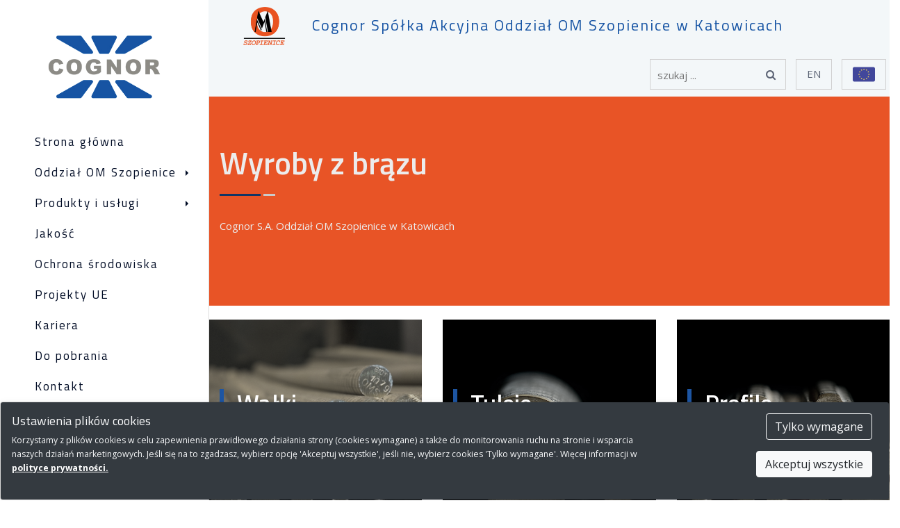

--- FILE ---
content_type: text/html; charset=utf-8
request_url: https://www.oms.com.pl/produkty-i-uslugi/wyroby-z-brazu
body_size: 4545
content:
<!DOCTYPE html>
<html lang="pl">
<head>
  <meta charset="utf-8">
  <meta name="viewport" content="width=device-width,initial-scale=1">
  <link rel="canonical" href="https://www.oms.com.pl/produkty-i-uslugi/wyroby-z-brazu" />
  
  <title></title><meta name="description" content="" /><meta name="keywords" content="" /><meta property="og:title" content="" /><meta property="og:description" content="" /><meta property="twitter:card" content="summary_large_image" /><meta property="twitter:title" content="" /><meta property="twitter:description" content="-" />
  <meta name="author" content="https://este.biz">
  <meta name="csrf-param" content="authenticity_token" />
<meta name="csrf-token" content="A90w_4MeGAy4XT40FiWJG7vBfarFqI4o1DQDGaO1i7ZrTSt6PrFoc2VtvucOS6sorNz51KQ2MZthrrPF5_xBmw" />
  
  <link rel="stylesheet" media="all" href="https://assets.cognor.pl/assets/application-3df86d87ac21c132c59b1b4cd403d79dab913d67180959e53350a206865a9847.css" data-turbolinks-track="reload" />
  <script>
    function getCookie(name) {
      var nameEQ = name + "=";
      var ca = document.cookie.split(';');
      for(var i=0;i < ca.length;i++) {
        var c = ca[i];
        while (c.charAt(0)==' ') c = c.substring(1,c.length);
        if (c.indexOf(nameEQ) == 0) return c.substring(nameEQ.length,c.length);
      }
      return null;
    }
    function cookiesAccepted(){
      return getCookie('allowCookies') == "1";
    }
  </script>
  
  <link rel="icon" type="image/png" href="/uploads/images/site/17/favicon/thumb_5de12a70-25ab-4439-abca-7931856fcc19.png"/>
</head>

<body style="background-color: white;">

  <div class="main-sidebar">
    <div class="table">
      <header class="header">
        <div class="logo">
          <a href="/">
            <img alt="Cognor Spółka Akcyjna" class="desktop visible-desktop" style="width:60%" src="https://assets.cognor.pl/uploads/images/site/31/logo/big_12715e66-6c11-4cda-bf2d-c94ade5c3ee0.png" />
            <img alt="Cognor Spółka Akcyjna" class="mobile hidden-desktop" style="max-height:80px;" src="https://assets.cognor.pl/uploads/images/site/31/logo/big_12715e66-6c11-4cda-bf2d-c94ade5c3ee0.png" />
</a>        </div>
      </header>
      <div class="middle text-left">
        <div class="main-nav cell" style="display: table-cell; vertical-align: top; width: 100%;">
          <br>
          <ul class="menu">
              <li class=" " >
                <a class="" href="https://www.oms.com.pl/strona-glowna">Strona główna </a>
              </li>
              <li class="parent " >
                <a class="" href="https://www.oms.com.pl/o-nas">Oddział OM Szopienice</a>
                  <div class='show-more'><i class="fa fa-plus"></i></div>
                  <div class='show-less'><i class="fa fa-minus"></i></div>
                  <ul class=""><li class=""><a href="https://www.oms.com.pl/o-nas/informacje-podstawowe">Informacje podstawowe</a></li><li class=""><a href="https://www.oms.com.pl/park-maszynowy-om">Park maszynowy </a></li><li class=""><a href="https://www.oms.com.pl/o-nas/dyrekcja-oddzialu">Dyrekcja Oddziału</a></li><li class=""><a href="https://www.oms.com.pl/o-nas/historia">Historia</a></li><li class=""><a href="https://www.oms.com.pl/o-nas/grupa-kapitalowa">Grupa Kapitałowa</a></li><li class=""><a href="https://www.oms.com.pl/o-nas/aktualnosci">Aktualności </a></li></ul>
              </li>
              <li class="parent " >
                <a class="" href="https://www.oms.com.pl/produkty-i-uslugi">Produkty i usługi</a>
                  <div class='show-more'><i class="fa fa-plus"></i></div>
                  <div class='show-less'><i class="fa fa-minus"></i></div>
                  <ul class=""><li class="parent"><a class="active" href="https://www.oms.com.pl/produkty-i-uslugi/wyroby-z-brazu">Wyroby z brązu</a><div class="show-more"><i class="fa fa-plus"></i></div><div class="show-less"><i class="fa fa-minus"></i></div><ul class=""><li class=""><a href="https://www.oms.com.pl/produkty-i-uslugi/wyroby-z-brazu/walki">Wałki</a></li><li class=""><a href="https://www.oms.com.pl/produkty-i-uslugi/wyroby-z-brazu/tuleje">Tuleje</a></li><li class=""><a href="https://www.oms.com.pl/produkty-i-uslugi/wyroby-z-brazu/profile">Profile</a></li></ul></li><li class="parent"><a href="https://www.oms.com.pl/produkty-i-uslugi/stopy-cynku">Stopy cynku</a><div class="show-more"><i class="fa fa-plus"></i></div><div class="show-less"><i class="fa fa-minus"></i></div><ul class=""><li class=""><a href="https://www.oms.com.pl/produkty-i-uslugi/stopy-cynku/odlewnicze-stopy-cynku">Odlewnicze stopy cynku</a></li><li class=""><a href="https://www.oms.com.pl/produkty-i-uslugi/stopy-cynku/zaprawy-ocynkownicze">Zaprawy ocynkownicze</a></li><li class=""><a href="https://www.oms.com.pl/produkty-i-uslugi/stopy-cynku/zaprawa-znal23">Zaprawa ZnAl23</a></li></ul></li><li class=""><a href="https://www.oms.com.pl/produkty-i-uslugi/gatunki-odlewanych-brazow">Gatunki stopów brązu</a></li><li class=""><a href="https://www.oms.com.pl/jakosc/laboratorium">Usługi laboratoryjne</a></li><li class=""><a href="https://www.oms.com.pl/produkty-i-uslugi/uslugi-przerobu">Usługi przerobu materiału</a></li></ul>
              </li>
              <li class=" " >
                <a class="" href="https://www.oms.com.pl/jakosc">Jakość </a>
              </li>
              <li class=" " >
                <a class="" href="https://www.oms.com.pl/ochrona-srodowiska">Ochrona środowiska</a>
              </li>
              <li class=" " >
                <a class="" href="https://www.oms.com.pl/projekty-ue">Projekty UE</a>
              </li>
              <li class=" " >
                <a class="" href="https://www.oms.com.pl/kariera">Kariera</a>
              </li>
              <li class=" " >
                <a class="" href="https://www.oms.com.pl/do-pobrania">Do pobrania</a>
              </li>
              <li class=" " >
                <a class="" href="https://www.oms.com.pl/kontakt">Kontakt</a>
              </li>
            </ul>
        </div>  
      </div>
      <footer class="footer">
        <ul class="social-icons mt-3">
            <li><a href="https://linkedin.com/" target="_blank"><span class="fa fa-linkedin"></span></a></li>
            <li><a href="https://twitter.com/" target="_blank"><span class="fa fa-twitter"></span></a></li>
            <li><a href="https://facebook.com/" target="_blank"><span class="fa fa-facebook-f"></span></a></li>
        </ul>
      </footer>
    </div>
    <button class="menu-button mobile-toggle"><span></span></button>
  </div>

  <div class="mobile-overlay">
    <button class="mobile-toggle dismiss"><span></span></button>
    <div class="mobile-nav clearfix"></div>
  </div>

  <div class="background" >
    <header id="masthead" class="header ttm-header-style-infostack">
      <div class="ttm-header-wrap">     
        <div class="ttm-header-top-wrapper clearfix text-right">
          <div class="deparmtnet-logo">
              <a href="/">
                <img alt="Oddział OM Szopienice w Katowicach" src="https://assets.cognor.pl/uploads/images/site/17/logo/big_145f86e9-c61b-4284-8762-cdb9fda2b384.png" />
                <span class="d-none d-md-inline"> Cognor Spółka Akcyjna Oddział OM Szopienice w Katowicach</span>
</a>          </div>     

              <div class="search-box" >
                <form method="get" action="/strony/search">
                  <input type="text" placeholder="szukaj ..." name="q" value="">
                </form>
                <span class="fa fa-search"></span>
              </div>
                 
                <a class="change-language with_border" href="/en">EN</a> 
              <a class="with_border" title="Projekty unijne" href="/">
                <img style="height:32px" alt="Projekty unijne" src="https://assets.cognor.pl/assets/eu-72c06c34cdf5d800bdcb8efc6cf04755670d0441083a6c8be78bfc013641c556.png" />
</a>
        </div>
      </div>
    </header>
    

<div style="background-color: white;border-left: 1px solid #ddd;">
  <div id="flash-messages"></div>
  <section class="ttm-row blog-section clearfix bg_dark" style="background-image: url(/uploads/images/section/2903/background_img/big_423b6cee-86a0-4dbb-8780-d19c4f5f88f5.jpg); "><div class="container"><div class="from-wysiwyg"><div class="row"><div class="col-md-12"><div class="section-title clearfix"><h2 class="title"><strong>Wyroby z brązu</strong></h2><div class="heading-seperator"><span></span></div><p class="description"> Cognor S.A. Oddział OM Szopienice w Katowicach</p></div></div></div></div><div class="row"></div></div></section><style type="text/css">.from-wysiwyg .separated-cols:nth-child(1n)::after {display: none;}</style><div class="ttm-page-title-row from-wysiwyg pt-20 pb-20 bg_white" style=""><div><div class="row"><a class="mb-5 col-md-8 col-lg-4" href="https://www.oms.com.pl/produkty-i-uslugi/wyroby-z-brazu/walki"><div class="offer-box"><div class="full-coverage hover-color" style="background-image: url(/uploads/images/page/944/cover/square_0f132cd1-4bcf-4f26-9606-536fa127022e.jpg);"></div><div class="container"><div class="title-box"><div class="page-title-heading"><h1 class="title">Wałki </h1></div></div></div></div></a><a class="mb-5 col-md-8 col-lg-4" href="https://www.oms.com.pl/produkty-i-uslugi/wyroby-z-brazu/tuleje"><div class="offer-box"><div class="full-coverage hover-color" style="background-image: url(/uploads/images/page/1317/cover/square_df980234-ad49-48b3-8856-a88b95db1888.jpg);"></div><div class="container"><div class="title-box"><div class="page-title-heading"><h1 class="title">Tuleje </h1></div></div></div></div></a><a class="mb-5 col-md-8 col-lg-4" href="https://www.oms.com.pl/produkty-i-uslugi/wyroby-z-brazu/profile"><div class="offer-box"><div class="full-coverage hover-color" style="background-image: url(/uploads/images/page/1318/cover/square_569efba5-5d60-4ea5-840c-a3c96486ad4e.jpg);"></div><div class="container"><div class="title-box"><div class="page-title-heading"><h1 class="title">Profile</h1></div></div></div></div></a></div></div></div>
</div>

<footer class="footer widget-footer clearfix bg_dark">
  <div class="second-footer ttm-textcolor-dark bg_light">
    <div class="container">
      <div class="row">
        <div class="col-xs-12 col-sm-12 col-md-4 widget-area">
          <div class="widget style2 widget-out-link clearfix">
            <div class="footer-logo text-center">
              <a href="/">
                <img alt="Oddział OM Szopienice w Katowicach" id="footer-logo-img" class="img-center" src="https://assets.cognor.pl/uploads/images/site/17/logo/big_145f86e9-c61b-4284-8762-cdb9fda2b384.png" />
</a>            </div>
            <br>
                
                <ul class="widget-contact mt-25">
                  <li><i class="ti ti-home"></i>COGNOR S.A.<br>Oddział OM Szopienice w&nbsp;Katowicach</li>
                  <li><i class="ti ti-mobile"></i>+48 32 606 89 00</li>
                  <li><i class="ti ti-comment"></i>handel@om<span style='display:none'>om</span>s.com.pl oms</li>
                  <li><i class="ti ti-location-pin"></i>Ks. mjra Karola Woźniaka 24, 40 - 389 Katowice</li>
                </ul>
          </div>
        </div>
        <div class="col-xs-12 col-sm-12 col-md-8 widget-area">
          <div class="widget style2 widget-out-link clearfix">
           <h3 class="widget-title">Ostatnie publikacje</h3>
           <ul class="widget-post ttm-recent-post-list mt-15">
              <li>
                <a href="https://www.oms.com.pl/aktualnosci/om-szopienice-otrzymalo-dofinansowanie-na-realizacje-projektu-pt-opracowanie-technologii-wytwarzania-wyrobow-z-ekologicznych-mosiadzow-krzemowych-uwzgledniajacej-recykling-materialowy">OM Szopienice otrzymało dofinansowanie na realizację projektu pt. „Opracowanie technologii wytwarzania wyrobów z ekologicznych mosiądzów krzemowych uwzględniającej recykling materiałowy” </a>
                <img alt="Oddział OM Szopienice w Katowicach" style="float:right; height:20px; margin-right:10px; width:auto" src="https://assets.cognor.pl/uploads/images/site/17/logo/thumb_145f86e9-c61b-4284-8762-cdb9fda2b384.png" />
                <span class="post-date clearfix">2025-05-06 12:55</span>
              </li>
              <li>
                <a href="https://www.oms.com.pl/aktualnosci/om-szopienice-otrzymalo-dofinansowanie-na-realizacje-projektu-dotyczacego-technologii-recyklingu">OM Szopienice otrzymało dofinansowanie na realizację projektu dotyczącego technologii recyklingu</a>
                <img alt="Oddział OM Szopienice w Katowicach" style="float:right; height:20px; margin-right:10px; width:auto" src="https://assets.cognor.pl/uploads/images/site/17/logo/thumb_145f86e9-c61b-4284-8762-cdb9fda2b384.png" />
                <span class="post-date clearfix">2022-05-25 16:05</span>
              </li>
              <li>
                <a href="https://www.oms.com.pl/aktualnosci/wdrozenie-w-om-szopienice-systemu-zarzadzania-srodowiskowego">Wdrożenie w OM Szopienice Systemu Zarządzania Środowiskowego</a>
                <img alt="Oddział OM Szopienice w Katowicach" style="float:right; height:20px; margin-right:10px; width:auto" src="https://assets.cognor.pl/uploads/images/site/17/logo/thumb_145f86e9-c61b-4284-8762-cdb9fda2b384.png" />
                <span class="post-date clearfix">2022-05-25 15:48</span>
              </li>
          </ul>
        </div>
      </div>
    </div>
  </div>
  </div>
  <div class="bottom-footer-text ttm-bottom-footer-text ttm-textcolor-white bg_dark">
    <div class="container">
      <div class="row copyright">
        <div class="col-md-2">
          <div class=" ttm-footer2-left">
          </div>
        </div>
        <div class="col-md-10 ttm-footer2-right">
          <ul id="menu-footer-menu" class="footer-nav-menu">
          </ul>
        </div>
      </div>
    </div>
  </div>
</footer>
</div>

<a id="totop" href="#top">
  <i class="fa fa-angle-up"></i>
</a>

<div class="fixed-bottom toast bg-dark text-light w-100 mw-100 mb-0" role="alert" data-autohide="false" style="display: none;">
  <div class="toast-body p-3 d-flex flex-column">
    <div class="row">
      <div class="col-sm-9">
        <h5 class="mb-2">Ustawienia plików cookies</h5>
        <div class="small mb-2">Korzystamy z plików cookies w celu zapewnienia prawidłowego działania strony (cookies wymagane) a także do monitorowania ruchu na stronie i wsparcia naszych działań marketingowych. Jeśli się na to zgadzasz, wybierz opcję 'Akceptuj wszystkie', jeśli nie, wybierz cookies 'Tylko wymagane'. Więcej informacji w <a href='/polityka-cookies'>polityce prywatności.</a></div>
      </div>
      <div class="col-sm-3 d-flex">
        <div class="mt-auto w-100 text-right">
          <button type="button" class="btn btn-outline-light ml-2 mr-2 mb-3" id="btnDeny">Tylko wymagane</button>
          <button type="button" class="btn btn-light ml-2 mr-2 mb-3" id="btnAccept">Akceptuj wszystkie</button>
        </div>
      </div>
    </div>
  </div>
</div>

<script src="https://assets.cognor.pl/assets/application-33815c0609885dffa51b9b9c378edb7fe590fbe925dbc65ec978743996027305.js" data-turbolinks-track="reload"></script>



</body>
</html>


--- FILE ---
content_type: application/javascript
request_url: https://assets.cognor.pl/assets/application-33815c0609885dffa51b9b9c378edb7fe590fbe925dbc65ec978743996027305.js
body_size: 197256
content:
function resize_menu(){$(".main-sidebar .table").height()>window.innerHeight?$(".main-sidebar").css("position","absolute"):($(".main-sidebar").css("position","fixed"),$(".top-glued").attr("style",""),$(".top-glued").removeClass("top-glued"),$(".sub-menu").each(function(){var e=$(this).offset().top-$(".main-sidebar").offset().top;if(e+$(this).height()>window.innerHeight){if(0<e&&0<$(this).parents(".sub-menu").length&&0==$(this).parents(".top-glued").length)var t="top: -"+e+"px !important;";else t="top: 0px !important;";if(1<$(this).parents(".has-submenu").length)var l=50;else l=40;$(this).height()>window.innerHeight&&0==$(this).parents(".top-glued").length&&(scale=(window.innerHeight-l)/$(this).height(),1<scale&&(scale=1),t=t+"transform: scale("+scale+")"),$(this).attr("style",t).addClass("top-glued")}}))}function setCookie(e,t,l){var i="";if(l){var n=new Date;n.setTime(n.getTime()+24*l*60*60*1e3),i="; expires="+n.toUTCString()}document.cookie=e+"="+(t||"")+i+"; path=/;"}function eraseCookie(e){document.cookie=e+"=; Path=/; Expires=Thu, 01 Jan 1970 00:00:01 GMT;"}function cookiePresent(){return!!getCookie("allowCookies")}function cookieConsent(){cookiePresent()?$(".toast").hide():$(".toast").show()}!function(e,t){"object"==typeof exports&&"undefined"!=typeof module?t(exports):"function"==typeof define&&define.amd?define(["exports"],t):t(e.ActiveStorage={})}(this,function(e){"use strict";function t(e,t){return e(t={exports:{}},t.exports),t.exports}function s(e){var t=i(document.head,'meta[name="'+e+'"]');if(t)return t.getAttribute("content")}function n(e,t){return"string"==typeof e&&(t=e,e=document),r(e.querySelectorAll(t))}function i(e,t){return"string"==typeof e&&(t=e,e=document),e.querySelector(t)}function a(e,t,l){var i=2<arguments.length&&l!==undefined?arguments[2]:{},n=e.disabled,r=i.bubbles,s=i.cancelable,o=i.detail,a=document.createEvent("Event");a.initEvent(t,r||!0,s||!0),a.detail=o||{};try{e.disabled=!1,e.dispatchEvent(a)}finally{e.disabled=n}return a}function r(e){return Array.isArray(e)?e:Array.from?Array.from(e):[].slice.call(e)}function o(e,t){if(e&&"function"==typeof e[t]){for(var l=arguments.length,i=Array(2<l?l-2:0),n=2;n<l;n++)i[n-2]=arguments[n];return e[t].apply(e,i)}}function l(){P||(P=!0,document.addEventListener("click",u,!0),document.addEventListener("submit",h),document.addEventListener("ajax:before",c))}function u(e){var t=e.target;"INPUT"!=t.tagName&&"BUTTON"!=t.tagName||"submit"!=t.type||!t.form||A.set(t.form,t)}function h(e){d(e)}function c(e){"FORM"==e.target.tagName&&d(e)}function d(e){var t=e.target;if(t.hasAttribute(M))e.preventDefault();else{var l=new E(t),i=l.inputs;i.length&&(e.preventDefault(),t.setAttribute(M,""),i.forEach(f),l.start(function(e){t.removeAttribute(M),e?i.forEach(m):p(t)}))}}function p(e){var t=A.get(e)||i(e,"input[type=submit], button[type=submit]");if(t){var l=t.disabled;t.disabled=!1,t.focus(),t.click(),t.disabled=l}else(t=document.createElement("input")).type="submit",t.style.display="none",e.appendChild(t),t.click(),e.removeChild(t);A["delete"](e)}function f(e){e.disabled=!0}function m(e){e.disabled=!1}function g(){window.ActiveStorage&&l()}var v=t(function(e){var t;t=function(h){function u(e,t){var l=e[0],i=e[1],n=e[2],r=e[3];i=((i+=((n=((n+=((r=((r+=((l=((l+=(i&n|~i&r)+t[0]-680876936|0)<<7|l>>>25)+i|0)&i|~l&n)+t[1]-389564586|0)<<12|r>>>20)+l|0)&l|~r&i)+t[2]+606105819|0)<<17|n>>>15)+r|0)&r|~n&l)+t[3]-1044525330|0)<<22|i>>>10)+n|0,i=((i+=((n=((n+=((r=((r+=((l=((l+=(i&n|~i&r)+t[4]-176418897|0)<<7|l>>>25)+i|0)&i|~l&n)+t[5]+1200080426|0)<<12|r>>>20)+l|0)&l|~r&i)+t[6]-1473231341|0)<<17|n>>>15)+r|0)&r|~n&l)+t[7]-45705983|0)<<22|i>>>10)+n|0,i=((i+=((n=((n+=((r=((r+=((l=((l+=(i&n|~i&r)+t[8]+1770035416|0)<<7|l>>>25)+i|0)&i|~l&n)+t[9]-1958414417|0)<<12|r>>>20)+l|0)&l|~r&i)+t[10]-42063|0)<<17|n>>>15)+r|0)&r|~n&l)+t[11]-1990404162|0)<<22|i>>>10)+n|0,i=((i+=((n=((n+=((r=((r+=((l=((l+=(i&n|~i&r)+t[12]+1804603682|0)<<7|l>>>25)+i|0)&i|~l&n)+t[13]-40341101|0)<<12|r>>>20)+l|0)&l|~r&i)+t[14]-1502002290|0)<<17|n>>>15)+r|0)&r|~n&l)+t[15]+1236535329|0)<<22|i>>>10)+n|0,i=((i+=((n=((n+=((r=((r+=((l=((l+=(i&r|n&~r)+t[1]-165796510|0)<<5|l>>>27)+i|0)&n|i&~n)+t[6]-1069501632|0)<<9|r>>>23)+l|0)&i|l&~i)+t[11]+643717713|0)<<14|n>>>18)+r|0)&l|r&~l)+t[0]-373897302|0)<<20|i>>>12)+n|0,i=((i+=((n=((n+=((r=((r+=((l=((l+=(i&r|n&~r)+t[5]-701558691|0)<<5|l>>>27)+i|0)&n|i&~n)+t[10]+38016083|0)<<9|r>>>23)+l|0)&i|l&~i)+t[15]-660478335|0)<<14|n>>>18)+r|0)&l|r&~l)+t[4]-405537848|0)<<20|i>>>12)+n|0,i=((i+=((n=((n+=((r=((r+=((l=((l+=(i&r|n&~r)+t[9]+568446438|0)<<5|l>>>27)+i|0)&n|i&~n)+t[14]-1019803690|0)<<9|r>>>23)+l|0)&i|l&~i)+t[3]-187363961|0)<<14|n>>>18)+r|0)&l|r&~l)+t[8]+1163531501|0)<<20|i>>>12)+n|0,i=((i+=((n=((n+=((r=((r+=((l=((l+=(i&r|n&~r)+t[13]-1444681467|0)<<5|l>>>27)+i|0)&n|i&~n)+t[2]-51403784|0)<<9|r>>>23)+l|0)&i|l&~i)+t[7]+1735328473|0)<<14|n>>>18)+r|0)&l|r&~l)+t[12]-1926607734|0)<<20|i>>>12)+n|0,i=((i+=((n=((n+=((r=((r+=((l=((l+=(i^n^r)+t[5]-378558|0)<<4|l>>>28)+i|0)^i^n)+t[8]-2022574463|0)<<11|r>>>21)+l|0)^l^i)+t[11]+1839030562|0)<<16|n>>>16)+r|0)^r^l)+t[14]-35309556|0)<<23|i>>>9)+n|0,i=((i+=((n=((n+=((r=((r+=((l=((l+=(i^n^r)+t[1]-1530992060|0)<<4|l>>>28)+i|0)^i^n)+t[4]+1272893353|0)<<11|r>>>21)+l|0)^l^i)+t[7]-155497632|0)<<16|n>>>16)+r|0)^r^l)+t[10]-1094730640|0)<<23|i>>>9)+n|0,i=((i+=((n=((n+=((r=((r+=((l=((l+=(i^n^r)+t[13]+681279174|0)<<4|l>>>28)+i|0)^i^n)+t[0]-358537222|0)<<11|r>>>21)+l|0)^l^i)+t[3]-722521979|0)<<16|n>>>16)+r|0)^r^l)+t[6]+76029189|0)<<23|i>>>9)+n|0,i=((i+=((n=((n+=((r=((r+=((l=((l+=(i^n^r)+t[9]-640364487|0)<<4|l>>>28)+i|0)^i^n)+t[12]-421815835|0)<<11|r>>>21)+l|0)^l^i)+t[15]+530742520|0)<<16|n>>>16)+r|0)^r^l)+t[2]-995338651|0)<<23|i>>>9)+n|0,i=((i+=((r=((r+=(i^((l=((l+=(n^(i|~r))+t[0]-198630844|0)<<6|l>>>26)+i|0)|~n))+t[7]+1126891415|0)<<10|r>>>22)+l|0)^((n=((n+=(l^(r|~i))+t[14]-1416354905|0)<<15|n>>>17)+r|0)|~l))+t[5]-57434055|0)<<21|i>>>11)+n|0,i=((i+=((r=((r+=(i^((l=((l+=(n^(i|~r))+t[12]+1700485571|0)<<6|l>>>26)+i|0)|~n))+t[3]-1894986606|0)<<10|r>>>22)+l|0)^((n=((n+=(l^(r|~i))+t[10]-1051523|0)<<15|n>>>17)+r|0)|~l))+t[1]-2054922799|0)<<21|i>>>11)+n|0,i=((i+=((r=((r+=(i^((l=((l+=(n^(i|~r))+t[8]+1873313359|0)<<6|l>>>26)+i|0)|~n))+t[15]-30611744|0)<<10|r>>>22)+l|0)^((n=((n+=(l^(r|~i))+t[6]-1560198380|0)<<15|n>>>17)+r|0)|~l))+t[13]+1309151649|0)<<21|i>>>11)+n|0,i=((i+=((r=((r+=(i^((l=((l+=(n^(i|~r))+t[4]-145523070|0)<<6|l>>>26)+i|0)|~n))+t[11]-1120210379|0)<<10|r>>>22)+l|0)^((n=((n+=(l^(r|~i))+t[2]+718787259|0)<<15|n>>>17)+r|0)|~l))+t[9]-343485551|0)<<21|i>>>11)+n|0,e[0]=l+e[0]|0,e[1]=i+e[1]|0,e[2]=n+e[2]|0,e[3]=r+e[3]|0}function c(e){var t,l=[];for(t=0;t<64;t+=4)l[t>>2]=e.charCodeAt(t)+(e.charCodeAt(t+1)<<8)+(e.charCodeAt(t+2)<<16)+(e.charCodeAt(t+3)<<24);return l}function d(e){var t,l=[];for(t=0;t<64;t+=4)l[t>>2]=e[t]+(e[t+1]<<8)+(e[t+2]<<16)+(e[t+3]<<24);return l}function i(e){var t,l,i,n,r,s,o=e.length,a=[1732584193,-271733879,-1732584194,271733878];for(t=64;t<=o;t+=64)u(a,c(e.substring(t-64,t)));for(l=(e=e.substring(t-64)).length,i=[0,0,0,0,0,0,0,0,0,0,0,0,0,0,0,0],t=0;t<l;t+=1)i[t>>2]|=e.charCodeAt(t)<<(t%4<<3);if(i[t>>2]|=128<<(t%4<<3),55<t)for(u(a,i),t=0;t<16;t+=1)i[t]=0;return n=(n=8*o).toString(16).match(/(.*?)(.{0,8})$/),r=parseInt(n[2],16),s=parseInt(n[1],16)||0,i[14]=r,i[15]=s,u(a,i),a}function n(e){var t,l,i,n,r,s,o=e.length,a=[1732584193,-271733879,-1732584194,271733878];for(t=64;t<=o;t+=64)u(a,d(e.subarray(t-64,t)));for(l=(e=t-64<o?e.subarray(t-64):new Uint8Array(0)).length,i=[0,0,0,0,0,0,0,0,0,0,0,0,0,0,0,0],t=0;t<l;t+=1)i[t>>2]|=e[t]<<(t%4<<3);if(i[t>>2]|=128<<(t%4<<3),55<t)for(u(a,i),t=0;t<16;t+=1)i[t]=0;return n=(n=8*o).toString(16).match(/(.*?)(.{0,8})$/),r=parseInt(n[2],16),s=parseInt(n[1],16)||0,i[14]=r,i[15]=s,u(a,i),a}function l(e){var t,l="";for(t=0;t<4;t+=1)l+=m[e>>8*t+4&15]+m[e>>8*t&15];return l}function s(e){var t;for(t=0;t<e.length;t+=1)e[t]=l(e[t]);return e.join("")}function r(e){return/[\u0080-\uFFFF]/.test(e)&&(e=unescape(encodeURIComponent(e))),e}function t(e,t){var l,i=e.length,n=new ArrayBuffer(i),r=new Uint8Array(n);for(l=0;l<i;l+=1)r[l]=e.charCodeAt(l);return t?r:n}function o(e){return String.fromCharCode.apply(null,new Uint8Array(e))}function a(e,t,l){var i=new Uint8Array(e.byteLength+t.byteLength);return i.set(new Uint8Array(e)),i.set(new Uint8Array(t),e.byteLength),l?i:i.buffer}function p(e){var t,l=[],i=e.length;for(t=0;t<i-1;t+=2)l.push(parseInt(e.substr(t,2),16));return String.fromCharCode.apply(String,l)}function f(){this.reset()}var m=["0","1","2","3","4","5","6","7","8","9","a","b","c","d","e","f"];return s(i("hello")),"undefined"==typeof ArrayBuffer||ArrayBuffer.prototype.slice||function(){function u(e,t){return(e=0|e||0)<0?Math.max(e+t,0):Math.min(e,t)}ArrayBuffer.prototype.slice=function(e,t){var l,i,n,r,s=this.byteLength,o=u(e,s),a=s;return t!==h&&(a=u(t,s)),a<o?new ArrayBuffer(0):(l=a-o,i=new ArrayBuffer(l),n=new Uint8Array(i),r=new Uint8Array(this,o,l),n.set(r),i)}}(),f.prototype.append=function(e){return this.appendBinary(r(e)),this},f.prototype.appendBinary=function(e){this._buff+=e,this._length+=e.length;var t,l=this._buff.length;for(t=64;t<=l;t+=64)u(this._hash,c(this._buff.substring(t-64,t)));return this._buff=this._buff.substring(t-64),this},f.prototype.end=function(e){var t,l,i=this._buff,n=i.length,r=[0,0,0,0,0,0,0,0,0,0,0,0,0,0,0,0];for(t=0;t<n;t+=1)r[t>>2]|=i.charCodeAt(t)<<(t%4<<3);return this._finish(r,n),l=s(this._hash),e&&(l=p(l)),this.reset(),l},f.prototype.reset=function(){return this._buff="",this._length=0,this._hash=[1732584193,-271733879,-1732584194,271733878],this},f.prototype.getState=function(){return{buff:this._buff,length:this._length,hash:this._hash}},f.prototype.setState=function(e){return this._buff=e.buff,this._length=e.length,this._hash=e.hash,this},f.prototype.destroy=function(){delete this._hash,delete this._buff,delete this._length},f.prototype._finish=function(e,t){var l,i,n,r=t;if(e[r>>2]|=128<<(r%4<<3),55<r)for(u(this._hash,e),r=0;r<16;r+=1)e[r]=0;l=(l=8*this._length).toString(16).match(/(.*?)(.{0,8})$/),i=parseInt(l[2],16),n=parseInt(l[1],16)||0,e[14]=i,e[15]=n,u(this._hash,e)},f.hash=function(e,t){return f.hashBinary(r(e),t)},f.hashBinary=function(e,t){var l=s(i(e));return t?p(l):l},f.ArrayBuffer=function(){this.reset()},f.ArrayBuffer.prototype.append=function(e){var t,l=a(this._buff.buffer,e,!0),i=l.length;for(this._length+=e.byteLength,t=64;t<=i;t+=64)u(this._hash,d(l.subarray(t-64,t)));return this._buff=t-64<i?new Uint8Array(l.buffer.slice(t-64)):new Uint8Array(0),this},f.ArrayBuffer.prototype.end=function(e){var t,l,i=this._buff,n=i.length,r=[0,0,0,0,0,0,0,0,0,0,0,0,0,0,0,0];for(t=0;t<n;t+=1)r[t>>2]|=i[t]<<(t%4<<3);return this._finish(r,n),l=s(this._hash),e&&(l=p(l)),this.reset(),l},f.ArrayBuffer.prototype.reset=function(){return this._buff=new Uint8Array(0),this._length=0,this._hash=[1732584193,-271733879,-1732584194,271733878],this},f.ArrayBuffer.prototype.getState=function(){var e=f.prototype.getState.call(this);return e.buff=o(e.buff),e},f.ArrayBuffer.prototype.setState=function(e){return e.buff=t(e.buff,!0),f.prototype.setState.call(this,e)},f.ArrayBuffer.prototype.destroy=f.prototype.destroy,f.ArrayBuffer.prototype._finish=f.prototype._finish,f.ArrayBuffer.hash=function(e,t){var l=s(n(new Uint8Array(e)));return t?p(l):l},f},e.exports=t()}),y=function(e,t){if(!(e instanceof t))throw new TypeError("Cannot call a class as a function")},_=function(){function i(e,t){for(var l=0;l<t.length;l++){var i=t[l];i.enumerable=i.enumerable||!1,i.configurable=!0,"value"in i&&(i.writable=!0),Object.defineProperty(e,i.key,i)}}return function(e,t,l){return t&&i(e.prototype,t),l&&i(e,l),e}}(),b=File.prototype.slice||File.prototype.mozSlice||File.prototype.webkitSlice,w=function(){function l(e){y(this,l),this.file=e,this.chunkSize=2097152,this.chunkCount=Math.ceil(this.file.size/this.chunkSize),this.chunkIndex=0}return _(l,null,[{key:"create",value:function i(e,t){new l(e).create(t)}}]),_(l,[{key:"create",value:function i(e){var t=this;this.callback=e,this.md5Buffer=new v.ArrayBuffer,this.fileReader=new FileReader,this.fileReader.addEventListener("load",function(e){return t.fileReaderDidLoad(e)}),this.fileReader.addEventListener("error",function(e){return t.fileReaderDidError(e)}),this.readNextChunk()}},{key:"fileReaderDidLoad",value:function n(e){if(this.md5Buffer.append(e.target.result),!this.readNextChunk()){var t=this.md5Buffer.end(!0),l=btoa(t);this.callback(null,l)}}},{key:"fileReaderDidError",value:function e(){this.callback("Error reading "+this.file.name)}},{key:"readNextChunk",value:function r(){if(this.chunkIndex<this.chunkCount||0==this.chunkIndex&&0==this.chunkCount){var e=this.chunkIndex*this.chunkSize,t=Math.min(e+this.chunkSize,this.file.size),l=b.call(this.file,e,t);return this.fileReader.readAsArrayBuffer(l),this.chunkIndex++,!0}return!1}}]),l}(),x=function(){function r(e,t,l){var i=this;y(this,r),this.file=e,this.attributes={filename:e.name,content_type:e.type||"application/octet-stream",byte_size:e.size,checksum:t},this.xhr=new XMLHttpRequest,this.xhr.open("POST",l,!0),this.xhr.responseType="json",this.xhr.setRequestHeader("Content-Type","application/json"),this.xhr.setRequestHeader("Accept","application/json"),this.xhr.setRequestHeader("X-Requested-With","XMLHttpRequest");var n=s("csrf-token");n!=undefined&&this.xhr.setRequestHeader("X-CSRF-Token",n),this.xhr.addEventListener("load",function(e){return i.requestDidLoad(e)}),this.xhr.addEventListener("error",function(e){return i.requestDidError(e)})}return _(r,[{key:"create",value:function t(e){this.callback=e,this.xhr.send(JSON.stringify({blob:this.attributes}))}},{key:"requestDidLoad",value:function i(e){if(200<=this.status&&this.status<300){var t=this.response,l=t.direct_upload;delete t.direct_upload,this.attributes=t,this.directUploadData=l,this.callback(null,this.toJSON())}else this.requestDidError(e)}},{key:"requestDidError",value:function e(){this.callback('Error creating Blob for "'+this.file.name+'". Status: '+this.status)}},{key:"toJSON",value:function l(){var e={};for(var t in this.attributes)e[t]=this.attributes[t];return e}},{key:"status",get:function n(){return this.xhr.status}},{key:"response",get:function n(){var e=this.xhr,t=e.responseType,l=e.response;return"json"==t?l:JSON.parse(l)}}]),r}(),T=function(){function s(e){var t=this;y(this,s),this.blob=e,this.file=e.file;var l=e.directUploadData,i=l.url,n=l.headers;for(var r in this.xhr=new XMLHttpRequest,this.xhr.open("PUT",i,!0),this.xhr.responseType="text",n)this.xhr.setRequestHeader(r,n[r]);this.xhr.addEventListener("load",function(e){return t.requestDidLoad(e)}),this.xhr.addEventListener("error",function(e){return t.requestDidError(e)})}return _(s,[{key:"create",value:function t(e){this.callback=e,this.xhr.send(this.file.slice())}},{key:"requestDidLoad",value:function n(e){var t=this.xhr,l=t.status,i=t.response;200<=l&&l<300?this.callback(null,i):this.requestDidError(e)}},{key:"requestDidError",value:function e(){this.callback('Error storing "'+this.file.name+'". Status: '+this.xhr.status)}}]),s}(),S=0,C=function(){function i(e,t,l){y(this,i),this.id=++S,this.file=e,this.url=t,this.delegate=l}return _(i,[{key:"create",value:function e(i){var n=this;w.create(this.file,function(e,t){if(e)i(e);else{var l=new x(n.file,t,n.url);o(n.delegate,"directUploadWillCreateBlobWithXHR",l.xhr),l.create(function(e){if(e)i(e);else{var t=new T(l);o(n.delegate,"directUploadWillStoreFileWithXHR",t.xhr),t.create(function(e){e?i(e):i(null,l.toJSON())})}})}})}}]),i}(),j=function(){function l(e,t){y(this,l),this.input=e,this.file=t,this.directUpload=new C(this.file,this.url,this),this.dispatch("initialize")}return _(l,[{key:"start",value:function e(l){var i=this,n=document.createElement("input");n.type="hidden",n.name=this.input.name,this.input.insertAdjacentElement("beforebegin",n),this.dispatch("start"),this.directUpload.create(function(e,t){e?(n.parentNode.removeChild(n),i.dispatchError(e)):n.value=t.signed_id,i.dispatch("end"),l(e)})}},{key:"uploadRequestDidProgress",value:function i(e){var t=e.loaded/e.total*100;t&&this.dispatch("progress",{progress:t})}},{key:"dispatch",value:function n(e,t){var l=1<arguments.length&&t!==undefined?arguments[1]:{};return l.file=this.file,l.id=this.directUpload.id,a(this.input,"direct-upload:"+e,{detail:l})}},{key:"dispatchError",value:function t(e){this.dispatch("error",{error:e}).defaultPrevented||alert(e)}},{key:"directUploadWillCreateBlobWithXHR",value:function r(e){this.dispatch("before-blob-request",{xhr:e})}},{key:"directUploadWillStoreFileWithXHR",value:function s(e){var t=this;this.dispatch("before-storage-request",{xhr:e}),e.upload.addEventListener("progress",function(e){return t.uploadRequestDidProgress(e)})}},{key:"url",get:function o(){return this.input.getAttribute("data-direct-upload-url")}}]),l}(),k="input[type=file][data-direct-upload-url]:not([disabled])",E=function(){function t(e){y(this,t),this.form=e,this.inputs=n(e,k).filter(function(e){return e.files.length})}return _(t,[{key:"start",value:function e(t){var l=this,i=this.createDirectUploadControllers(),n=function n(){var e=i.shift();e?e.start(function(e){e?(t(e),l.dispatch("end")):n()}):(t(),l.dispatch("end"))};this.dispatch("start"),n()}},{key:"createDirectUploadControllers",value:function l(){var i=[];return this.inputs.forEach(function(l){r(l.files).forEach(function(e){var t=new j(l,e);i.push(t)})}),i}},{key:"dispatch",value:function i(e,t){var l=1<arguments.length&&t!==undefined?arguments[1]:{};return a(this.form,"direct-uploads:"+e,{detail:l})}}]),t}(),M="data-direct-uploads-processing",A=new WeakMap,P=!1;setTimeout(g,1),e.start=l,e.DirectUpload=C,Object.defineProperty(e,"__esModule",{value:!0})}),function(e,t){"use strict";"object"==typeof module&&"object"==typeof module.exports?module.exports=e.document?t(e,!0):function(e){if(!e.document)throw new Error("jQuery requires a window with a document");return t(e)}:t(e)}("undefined"!=typeof window?window:this,function(S,e){"use strict";function m(e,t,l){var i,n,r=(l=l||we).createElement("script");if(r.text=e,t)for(i in xe)(n=t[i]||t.getAttribute&&t.getAttribute(i))&&r.setAttribute(i,n);l.head.appendChild(r).parentNode.removeChild(r)}function g(e){return null==e?e+"":"object"==typeof e||"function"==typeof e?pe[fe.call(e)]||"object":typeof e}function o(e){var t=!!e&&"length"in e&&e.length,l=g(e);return!_e(e)&&!be(e)&&("array"===l||0===t||"number"==typeof t&&0<t&&t-1 in e)}function u(e,t){return e.nodeName&&e.nodeName.toLowerCase()===t.toLowerCase()}function t(e,l,i){return _e(l)?Se.grep(e,function(e,t){return!!l.call(e,t,e)!==i}):l.nodeType?Se.grep(e,function(e){return e===l!==i}):"string"!=typeof l?Se.grep(e,function(e){return-1<de.call(l,e)!==i}):Se.filter(l,e,i)}function l(e,t){for(;(e=e[t])&&1!==e.nodeType;);return e}function h(e){var l={};return Se.each(e.match(Re)||[],function(e,t){l[t]=!0}),l}function c(e){return e}function d(e){throw e}function a(e,t,l,i){var n;try{e&&_e(n=e.promise)?n.call(e).done(t).fail(l):e&&_e(n=e.then)?n.call(e,t,l):t.apply(undefined,[e].slice(i))}catch(e){l.apply(undefined,[e])}}function i(){we.removeEventListener("DOMContentLoaded",i),S.removeEventListener("load",i),Se.ready()}function n(e,t){return t.toUpperCase()}function p(e){return e.replace(ze,"ms-").replace(He,n)}function r(){this.expando=Se.expando+r.uid++}function s(e){return"true"===e||"false"!==e&&("null"===e?null:e===+e+""?+e:Be.test(e)?JSON.parse(e):e)}function f(e,t,l){var i;if(l===undefined&&1===e.nodeType)if(i="data-"+t.replace(We,"-$&").toLowerCase(),"string"==typeof(l=e.getAttribute(i))){try{l=s(l)}catch(n){}Qe.set(e,t,l)}else l=undefined;return l}function v(e,t,l,i){var n,r,s=20,o=i?function(){return i.cur()}:function(){return Se.css(e,t,"")},a=o(),u=l&&l[3]||(Se.cssNumber[t]?"":"px"),h=e.nodeType&&(Se.cssNumber[t]||"px"!==u&&+a)&&Ve.exec(Se.css(e,t));if(h&&h[3]!==u){for(a/=2,u=u||h[3],h=+a||1;s--;)Se.style(e,t,h+u),(1-r)*(1-(r=o()/a||.5))<=0&&(s=0),h/=r;h*=2,Se.style(e,t,h+u),l=l||[]}return l&&(h=+h||+a||0,n=l[1]?h+(l[1]+1)*l[2]:+l[2],i&&(i.unit=u,i.start=h,i.end=n)),n}function y(e){var t,l=e.ownerDocument,i=e.nodeName,n=Ke[i];return n||(t=l.body.appendChild(l.createElement(i)),n=Se.css(t,"display"),t.parentNode.removeChild(t),"none"===n&&(n="block"),Ke[i]=n)}function _(e,t){for(var l,i,n=[],r=0,s=e.length;r<s;r++)(i=e[r]).style&&(l=i.style.display,t?("none"===l&&(n[r]=Fe.get(i,"display")||null,n[r]||(i.style.display="")),""===i.style.display&&Ye(i)&&(n[r]=y(i))):"none"!==l&&(n[r]="none",Fe.set(i,"display",l)));for(r=0;r<s;r++)null!=n[r]&&(e[r].style.display=n[r]);return e}function b(e,t){var l;return l="undefined"!=typeof e.getElementsByTagName?e.getElementsByTagName(t||"*"):"undefined"!=typeof e.querySelectorAll?e.querySelectorAll(t||"*"):[],t===undefined||t&&u(e,t)?Se.merge([e],l):l}function w(e,t){for(var l=0,i=e.length;l<i;l++)Fe.set(e[l],"globalEval",!t||Fe.get(t[l],"globalEval"))}function x(e,t,l,i,n){for(var r,s,o,a,u,h,c=t.createDocumentFragment(),d=[],p=0,f=e.length;p<f;p++)if((r=e[p])||0===r)if("object"===g(r))Se.merge(d,r.nodeType?[r]:r);else if(rt.test(r)){for(s=s||c.appendChild(t.createElement("div")),o=(lt.exec(r)||["",""])[1].toLowerCase(),a=nt[o]||nt._default,s.innerHTML=a[1]+Se.htmlPrefilter(r)+a[2],h=a[0];h--;)s=s.lastChild;Se.merge(d,s.childNodes),(s=c.firstChild).textContent=""}else d.push(t.createTextNode(r));for(c.textContent="",p=0;r=d[p++];)if(i&&-1<Se.inArray(r,i))n&&n.push(r);else if(u=Ue(r),s=b(c.appendChild(r),"script"),u&&w(s),l)for(h=0;r=s[h++];)it.test(r.type||"")&&l.push(r);return c}function T(){return!0}function C(){return!1}function j(e,t){return e===k()==("focus"===t)}function k(){try{return we.activeElement}catch(e){}}function E(e,t,l,i,n,r){var s,o;if("object"==typeof t){for(o in"string"!=typeof l&&(i=i||l,l=undefined),t)E(e,o,l,i,t[o],r);return e}if(null==i&&null==n?(n=l,i=l=undefined):null==n&&("string"==typeof l?(n=i,i=undefined):(n=i,i=l,l=undefined)),!1===n)n=C;else if(!n)return e;return 1===r&&(s=n,(n=function(e){return Se().off(e),s.apply(this,arguments)}).guid=s.guid||(s.guid=Se.guid++)),e.each(function(){Se.event.add(this,t,n,i,l)})}function M(e,n,r){r?(Fe.set(e,n,!1),Se.event.add(e,n,{namespace:!1,handler:function(e){var t,l,i=Fe.get(this,n);if(1&e.isTrigger&&this[n]){if(i.length)(Se.event.special[n]||{}).delegateType&&e.stopPropagation();else if(i=ue.call(arguments),Fe.set(this,n,i),t=r(this,n),this[n](),i!==(l=Fe.get(this,n))||t?Fe.set(this,n,!1):l={},i!==l)return e.stopImmediatePropagation(),e.preventDefault(),l&&l.value}else i.length&&(Fe.set(this,n,{value:Se.event.trigger(Se.extend(i[0],Se.Event.prototype),i.slice(1),this)}),e.stopImmediatePropagation())}})):Fe.get(e,n)===undefined&&Se.event.add(e,n,T)}function A(e,t){return u(e,"table")&&u(11!==t.nodeType?t:t.firstChild,"tr")&&Se(e).children("tbody")[0]||e}function P(e){return e.type=(null!==e.getAttribute("type"))+"/"+e.type,e}function O(e){return"true/"===(e.type||"").slice(0,5)?e.type=e.type.slice(5):e.removeAttribute("type"),e}function L(e,t){var l,i,n,r,s,o;if(1===t.nodeType){if(Fe.hasData(e)&&(o=Fe.get(e).events))for(n in Fe.remove(t,"handle events"),o)for(l=0,i=o[n].length;l<i;l++)Se.event.add(t,n,o[n][l]);Qe.hasData(e)&&(r=Qe.access(e),s=Se.extend({},r),Qe.set(t,s))}}function R(e,t){var l=t.nodeName.toLowerCase();"input"===l&&tt.test(e.type)?t.checked=e.checked:"input"!==l&&"textarea"!==l||(t.defaultValue=e.defaultValue)}function D(l,i,n,r){i=he(i);var e,t,s,o,a,u,h=0,c=l.length,d=c-1,p=i[0],f=_e(p);if(f||1<c&&"string"==typeof p&&!ye.checkClone&&at.test(p))return l.each(function(e){var t=l.eq(e);f&&(i[0]=p.call(this,e,t.html())),D(t,i,n,r)});if(c&&(t=(e=x(i,l[0].ownerDocument,!1,l,r)).firstChild,1===e.childNodes.length&&(e=t),t||r)){for(o=(s=Se.map(b(e,"script"),P)).length;h<c;h++)a=e,h!==d&&(a=Se.clone(a,!0,!0),o&&Se.merge(s,b(a,"script"))),n.call(l[h],a,h);if(o)for(u=s[s.length-1].ownerDocument,Se.map(s,O),h=0;h<o;h++)a=s[h],it.test(a.type||"")&&!Fe.access(a,"globalEval")&&Se.contains(u,a)&&(a.src&&"module"!==(a.type||"").toLowerCase()?Se._evalUrl&&!a.noModule&&Se._evalUrl(a.src,{nonce:a.nonce||a.getAttribute("nonce")},u):m(a.textContent.replace(ut,""),a,u))}return l}function I(e,t,l){for(var i,n=t?Se.filter(t,e):e,r=0;null!=(i=n[r]);r++)l||1!==i.nodeType||Se.cleanData(b(i)),i.parentNode&&(l&&Ue(i)&&w(b(i,"script")),i.parentNode.removeChild(i));return e}function N(e,t,l){var i,n,r,s,o=ct.test(t),a=e.style;return(l=l||dt(e))&&(s=l.getPropertyValue(t)||l[t],o&&(s=s.replace(gt,"$1")),""!==s||Ue(e)||(s=Se.style(e,t)),!ye.pixelBoxStyles()&&ht.test(s)&&ft.test(t)&&(i=a.width,n=a.minWidth,r=a.maxWidth,a.minWidth=a.maxWidth=a.width=s,s=l.width,a.width=i,a.minWidth=n,a.maxWidth=r)),s!==undefined?s+"":s}function z(e,t){return{get:function(){if(!e())return(this.get=t).apply(this,arguments);delete this.get}}}function H(e){for(var t=e[0].toUpperCase()+e.slice(1),l=vt.length;l--;)if((e=vt[l]+t)in yt)return e}function $(e){var t=Se.cssProps[e]||_t[e];return t||(e in yt?e:_t[e]=H(e)||e)}function F(e,t,l){var i=Ve.exec(t);return i?Math.max(0,i[2]-(l||0))+(i[3]||"px"):t}function Q(e,t,l,i,n,r){var s="width"===t?1:0,o=0,a=0;if(l===(i?"border":"content"))return 0;for(;s<4;s+=2)"margin"===l&&(a+=Se.css(e,l+Ze[s],!0,n)),i?("content"===l&&(a-=Se.css(e,"padding"+Ze[s],!0,n)),"margin"!==l&&(a-=Se.css(e,"border"+Ze[s]+"Width",!0,n))):(a+=Se.css(e,"padding"+Ze[s],!0,n),"padding"!==l?a+=Se.css(e,"border"+Ze[s]+"Width",!0,n):o+=Se.css(e,"border"+Ze[s]+"Width",!0,n));return!i&&0<=r&&(a+=Math.max(0,Math.ceil(e["offset"+t[0].toUpperCase()+t.slice(1)]-r-a-o-.5))||0),a}function B(e,t,l){var i=dt(e),n=(!ye.boxSizingReliable()||l)&&"border-box"===Se.css(e,"boxSizing",!1,i),r=n,s=N(e,t,i),o="offset"+t[0].toUpperCase()+t.slice(1);if(ht.test(s)){if(!l)return s;s="auto"}return(!ye.boxSizingReliable()&&n||!ye.reliableTrDimensions()&&u(e,"tr")||"auto"===s||!parseFloat(s)&&"inline"===Se.css(e,"display",!1,i))&&e.getClientRects().length&&(n="border-box"===Se.css(e,"boxSizing",!1,i),(r=o in e)&&(s=e[o])),(s=parseFloat(s)||0)+Q(e,t,l||(n?"border":"content"),r,i,s)+"px"}function W(e,t,l,i,n){return new W.prototype.init(e,t,l,i,n)}function q(){St&&(!1===we.hidden&&S.requestAnimationFrame?S.requestAnimationFrame(q):S.setTimeout(q,Se.fx.interval),Se.fx.tick())}function V(){return S.setTimeout(function(){Tt=undefined}),Tt=Date.now()}function Z(e,t){var l,i=0,n={height:e};for(t=t?1:0;i<4;i+=2-t)n["margin"+(l=Ze[i])]=n["padding"+l]=e;return t&&(n.opacity=n.width=e),n}function X(e,t,l){for(var i,n=(Y.tweeners[t]||[]).concat(Y.tweeners["*"]),r=0,s=n.length;r<s;r++)if(i=n[r].call(l,t,e))return i}function U(e,t,l){var i,n,r,s,o,a,u,h,c="width"in t||"height"in t,d=this,p={},f=e.style,m=e.nodeType&&Ye(e),g=Fe.get(e,"fxshow");for(i in l.queue||(null==(s=Se._queueHooks(e,"fx")).unqueued&&(s.unqueued=0,o=s.empty.fire,s.empty.fire=function(){s.unqueued||o()}),s.unqueued++,d.always(function(){d.always(function(){s.unqueued--,Se.queue(e,"fx").length||s.empty.fire()})})),t)if(n=t[i],kt.test(n)){if(delete t[i],r=r||"toggle"===n,n===(m?"hide":"show")){if("show"!==n||!g||g[i]===undefined)continue;m=!0}p[i]=g&&g[i]||Se.style(e,i)}if((a=!Se.isEmptyObject(t))||!Se.isEmptyObject(p))for(i in c&&1===e.nodeType&&(l.overflow=[f.overflow,f.overflowX,f.overflowY],null==(u=g&&g.display)&&(u=Fe.get(e,"display")),"none"===(h=Se.css(e,"display"))&&(u?h=u:(_([e],!0),u=e.style.display||u,h=Se.css(e,"display"),_([e]))),("inline"===h||"inline-block"===h&&null!=u)&&"none"===Se.css(e,"float")&&(a||(d.done(function(){f.display=u}),null==u&&(h=f.display,u="none"===h?"":h)),f.display="inline-block")),l.overflow&&(f.overflow="hidden",d.always(function(){f.overflow=l.overflow[0],f.overflowX=l.overflow[1],f.overflowY=l.overflow[2]})),a=!1,p)a||(g?"hidden"in g&&(m=g.hidden):g=Fe.access(e,"fxshow",{display:u}),r&&(g.hidden=!m),m&&_([e],!0),d.done(function(){for(i in m||_([e]),Fe.remove(e,"fxshow"),p)Se.style(e,i,p[i])})),a=X(m?g[i]:0,i,d),i in g||(g[i]=a.start,m&&(a.end=a.start,a.start=0))}function G(e,t){var l,i,n,r,s;for(l in e)if(n=t[i=p(l)],r=e[l],Array.isArray(r)&&(n=r[1],r=e[l]=r[0]),l!==i&&(e[i]=r,delete e[l]),(s=Se.cssHooks[i])&&"expand"in s)for(l in r=s.expand(r),delete e[i],r)l in e||(e[l]=r[l],t[l]=n);else t[i]=n}function Y(r,e,t){var l,s,i=0,n=Y.prefilters.length,o=Se.Deferred().always(function(){delete a.elem}),a=function(){if(s)return!1;for(var e=Tt||V(),t=Math.max(0,u.startTime+u.duration-e),l=1-(t/u.duration||0),i=0,n=u.tweens.length;i<n;i++)u.tweens[i].run(l);return o.notifyWith(r,[u,l,t]),l<1&&n?t:(n||o.notifyWith(r,[u,1,0]),o.resolveWith(r,[u]),!1)},u=o.promise({elem:r,props:Se.extend({},e),opts:Se.extend(!0,{specialEasing:{},easing:Se.easing._default},t),originalProperties:e,originalOptions:t,startTime:Tt||V(),duration:t.duration,tweens:[],createTween:function(e,t){var l=Se.Tween(r,u.opts,e,t,u.opts.specialEasing[e]||u.opts.easing);return u.tweens.push(l),l},stop:function(e){var t=0,l=e?u.tweens.length:0;if(s)return this;for(s=!0;t<l;t++)u.tweens[t].run(1);return e?(o.notifyWith(r,[u,1,0]),o.resolveWith(r,[u,e])):o.rejectWith(r,[u,e]),this}}),h=u.props;for(G(h,u.opts.specialEasing);i<n;i++)if(l=Y.prefilters[i].call(u,r,h,u.opts))return _e(l.stop)&&(Se._queueHooks(u.elem,u.opts.queue).stop=l.stop.bind(l)),l;return Se.map(h,X,u),_e(u.opts.start)&&u.opts.start.call(r,u),u.progress(u.opts.progress).done(u.opts.done,u.opts.complete).fail(u.opts.fail).always(u.opts.always),Se.fx.timer(Se.extend(a,{elem:r,anim:u,queue:u.opts.queue})),u}function K(e){return(e.match(Re)||[]).join(" ")}function J(e){return e.getAttribute&&e.getAttribute("class")||""}function ee(e){return Array.isArray(e)?e:"string"==typeof e&&e.match(Re)||[]}function te(l,e,i,n){var t;if(Array.isArray(e))Se.each(e,function(e,t){i||Ht.test(l)?n(l,t):te(l+"["+("object"==typeof t&&null!=t?e:"")+"]",t,i,n)});else if(i||"object"!==g(e))n(l,e);else for(t in e)te(l+"["+t+"]",e[t],i,n)}function le(r){return function(e,t){"string"!=typeof e&&(t=e,e="*");var l,i=0,n=e.toLowerCase().match(Re)||[];if(_e(t))for(;l=n[i++];)"+"===l[0]?(l=l.slice(1)||"*",(r[l]=r[l]||[]).unshift(t)):(r[l]=r[l]||[]).push(t)}}function ie(t,n,r,s){function o(e){var i;return a[e]=!0,Se.each(t[e]||[],function(e,t){var l=t(n,r,s);return"string"!=typeof l||u||a[l]?u?!(i=l):void 0:(n.dataTypes.unshift(l),o(l),!1)}),i}var a={},u=t===Yt;return o(n.dataTypes[0])||!a["*"]&&o("*")}function ne(e,t){var l,i,n=Se.ajaxSettings.flatOptions||{};for(l in t)t[l]!==undefined&&((n[l]?e:i||(i={}))[l]=t[l]);return i&&Se.extend(!0,e,i),e}function re(e,t,l){for(var i,n,r,s,o=e.contents,a=e.dataTypes;"*"===a[0];)a.shift(),i===undefined&&(i=e.mimeType||t.getResponseHeader("Content-Type"));if(i)for(n in o)if(o[n]&&o[n].test(i)){a.unshift(n);break}if(a[0]in l)r=a[0];else{for(n in l){if(!a[0]||e.converters[n+" "+a[0]]){r=n;break}s||(s=n)}r=r||s}if(r)return r!==a[0]&&a.unshift(r),l[r]}function se(e,t,l,i){var n,r,s,o,a,u={},h=e.dataTypes.slice();if(h[1])for(s in e.converters)u[s.toLowerCase()]=e.converters[s];for(r=h.shift();r;)if(e.responseFields[r]&&(l[e.responseFields[r]]=t),!a&&i&&e.dataFilter&&(t=e.dataFilter(t,e.dataType)),a=r,r=h.shift())if("*"===r)r=a;else if("*"!==a&&a!==r){if(!(s=u[a+" "+r]||u["* "+r]))for(n in u)if((o=n.split(" "))[1]===r&&(s=u[a+" "+o[0]]||u["* "+o[0]])){!0===s?s=u[n]:!0!==u[n]&&(r=o[0],h.unshift(o[1]));break}if(!0!==s)if(s&&e["throws"])t=s(t);else try{t=s(t)}catch(c){return{state:"parsererror",error:s?c:"No conversion from "+a+" to "+r}}}return{state:"success",data:t}}var oe=[],ae=Object.getPrototypeOf,ue=oe.slice,he=oe.flat?function(e){return oe.flat.call(e)}:function(e){return oe.concat.apply([],e)},ce=oe.push,de=oe.indexOf,pe={},fe=pe.toString,me=pe.hasOwnProperty,ge=me.toString,ve=ge.call(Object),ye={},_e=function _e(e){return"function"==typeof e&&"number"!=typeof e.nodeType&&"function"!=typeof e.item},be=function be(e){return null!=e&&e===e.window},we=S.document,xe={type:!0,src:!0,nonce:!0,noModule:!0},Te="3.6.1",Se=function(e,t){return new Se.fn.init(e,t)};Se.fn=Se.prototype={jquery:Te,constructor:Se,length:0,toArray:function(){return ue.call(this)},get:function(e){return null==e?ue.call(this):e<0?this[e+this.length]:this[e]},pushStack:function(e){var t=Se.merge(this.constructor(),e);return t.prevObject=this,t},each:function(e){return Se.each(this,e)},map:function(l){return this.pushStack(Se.map(this,function(e,t){return l.call(e,t,e)}))},slice:function(){return this.pushStack(ue.apply(this,arguments))},first:function(){return this.eq(0)},last:function(){return this.eq(-1)},even:function(){return this.pushStack(Se.grep(this,function(e,t){return(t+1)%2}))},odd:function(){return this.pushStack(Se.grep(this,function(e,t){return t%2}))},eq:function(e){var t=this.length,l=+e+(e<0?t:0);return this.pushStack(0<=l&&l<t?[this[l]]:[])},end:function(){
return this.prevObject||this.constructor()},push:ce,sort:oe.sort,splice:oe.splice},Se.extend=Se.fn.extend=function(e){var t,l,i,n,r,s,o=e||{},a=1,u=arguments.length,h=!1;for("boolean"==typeof o&&(h=o,o=arguments[a]||{},a++),"object"==typeof o||_e(o)||(o={}),a===u&&(o=this,a--);a<u;a++)if(null!=(t=arguments[a]))for(l in t)n=t[l],"__proto__"!==l&&o!==n&&(h&&n&&(Se.isPlainObject(n)||(r=Array.isArray(n)))?(i=o[l],s=r&&!Array.isArray(i)?[]:r||Se.isPlainObject(i)?i:{},r=!1,o[l]=Se.extend(h,s,n)):n!==undefined&&(o[l]=n));return o},Se.extend({expando:"jQuery"+(Te+Math.random()).replace(/\D/g,""),isReady:!0,error:function(e){throw new Error(e)},noop:function(){},isPlainObject:function(e){var t,l;return!(!e||"[object Object]"!==fe.call(e))&&(!(t=ae(e))||"function"==typeof(l=me.call(t,"constructor")&&t.constructor)&&ge.call(l)===ve)},isEmptyObject:function(e){var t;for(t in e)return!1;return!0},globalEval:function(e,t,l){m(e,{nonce:t&&t.nonce},l)},each:function(e,t){var l,i=0;if(o(e))for(l=e.length;i<l&&!1!==t.call(e[i],i,e[i]);i++);else for(i in e)if(!1===t.call(e[i],i,e[i]))break;return e},makeArray:function(e,t){var l=t||[];return null!=e&&(o(Object(e))?Se.merge(l,"string"==typeof e?[e]:e):ce.call(l,e)),l},inArray:function(e,t,l){return null==t?-1:de.call(t,e,l)},merge:function(e,t){for(var l=+t.length,i=0,n=e.length;i<l;i++)e[n++]=t[i];return e.length=n,e},grep:function(e,t,l){for(var i=[],n=0,r=e.length,s=!l;n<r;n++)!t(e[n],n)!==s&&i.push(e[n]);return i},map:function(e,t,l){var i,n,r=0,s=[];if(o(e))for(i=e.length;r<i;r++)null!=(n=t(e[r],r,l))&&s.push(n);else for(r in e)null!=(n=t(e[r],r,l))&&s.push(n);return he(s)},guid:1,support:ye}),"function"==typeof Symbol&&(Se.fn[Symbol.iterator]=oe[Symbol.iterator]),Se.each("Boolean Number String Function Array Date RegExp Object Error Symbol".split(" "),function(e,t){pe["[object "+t+"]"]=t.toLowerCase()});var Ce=function(l){function b(e,t,l,i){var n,r,s,o,a,u,h,c=t&&t.ownerDocument,d=t?t.nodeType:9;if(l=l||[],"string"!=typeof e||!e||1!==d&&9!==d&&11!==d)return l;if(!i&&(O(t),t=t||L,D)){if(11!==d&&(a=_e.exec(e)))if(n=a[1]){if(9===d){if(!(s=t.getElementById(n)))return l;if(s.id===n)return l.push(s),l}else if(c&&(s=c.getElementById(n))&&H(t,s)&&s.id===n)return l.push(s),l}else{if(a[2])return J.apply(l,t.getElementsByTagName(e)),l;if((n=a[3])&&x.getElementsByClassName&&t.getElementsByClassName)return J.apply(l,t.getElementsByClassName(n)),l}if(x.qsa&&!Z[e+" "]&&(!I||!I.test(e))&&(1!==d||"object"!==t.nodeName.toLowerCase())){if(h=e,c=t,1===d&&(ce.test(e)||he.test(e))){for((c=be.test(e)&&f(t.parentNode)||t)===t&&x.scope||((o=t.getAttribute("id"))?o=o.replace(Te,Se):t.setAttribute("id",o=$)),r=(u=j(e)).length;r--;)u[r]=(o?"#"+o:":scope")+" "+m(u[r]);h=u.join(",")}try{return J.apply(l,c.querySelectorAll(h)),l}catch(p){Z(e,!0)}finally{o===$&&t.removeAttribute("id")}}}return E(e.replace(ae,"$1"),t,l,i)}function e(){function l(e,t){return i.push(e+" ")>T.cacheLength&&delete l[i.shift()],l[e+" "]=t}var i=[];return l}function a(e){return e[$]=!0,e}function n(e){var t=L.createElement("fieldset");try{return!!e(t)}catch(l){return!1}finally{t.parentNode&&t.parentNode.removeChild(t),t=null}}function t(e,t){for(var l=e.split("|"),i=l.length;i--;)T.attrHandle[l[i]]=t}function u(e,t){var l=t&&e,i=l&&1===e.nodeType&&1===t.nodeType&&e.sourceIndex-t.sourceIndex;if(i)return i;if(l)for(;l=l.nextSibling;)if(l===t)return-1;return e?1:-1}function i(t){return function(e){return"input"===e.nodeName.toLowerCase()&&e.type===t}}function r(l){return function(e){var t=e.nodeName.toLowerCase();return("input"===t||"button"===t)&&e.type===l}}function s(t){return function(e){return"form"in e?e.parentNode&&!1===e.disabled?"label"in e?"label"in e.parentNode?e.parentNode.disabled===t:e.disabled===t:e.isDisabled===t||e.isDisabled!==!t&&je(e)===t:e.disabled===t:"label"in e&&e.disabled===t}}function o(s){return a(function(r){return r=+r,a(function(e,t){for(var l,i=s([],e.length,r),n=i.length;n--;)e[l=i[n]]&&(e[l]=!(t[l]=e[l]))})})}function f(e){return e&&"undefined"!=typeof e.getElementsByTagName&&e}function h(){}function m(e){for(var t=0,l=e.length,i="";t<l;t++)i+=e[t].value;return i}function c(o,e,t){var a=e.dir,u=e.next,h=u||a,c=t&&"parentNode"===h,d=B++;return e.first?function(e,t,l){for(;e=e[a];)if(1===e.nodeType||c)return o(e,t,l);return!1}:function(e,t,l){var i,n,r,s=[Q,d];if(l){for(;e=e[a];)if((1===e.nodeType||c)&&o(e,t,l))return!0}else for(;e=e[a];)if(1===e.nodeType||c)if(n=(r=e[$]||(e[$]={}))[e.uniqueID]||(r[e.uniqueID]={}),u&&u===e.nodeName.toLowerCase())e=e[a]||e;else{if((i=n[h])&&i[0]===Q&&i[1]===d)return s[2]=i[2];if((n[h]=s)[2]=o(e,t,l))return!0}return!1}}function d(n){return 1<n.length?function(e,t,l){for(var i=n.length;i--;)if(!n[i](e,t,l))return!1;return!0}:n[0]}function y(e,t,l){for(var i=0,n=t.length;i<n;i++)b(e,t[i],l);return l}function w(e,t,l,i,n){for(var r,s=[],o=0,a=e.length,u=null!=t;o<a;o++)(r=e[o])&&(l&&!l(r,i,n)||(s.push(r),u&&t.push(o)));return s}function _(p,f,m,g,v,e){return g&&!g[$]&&(g=_(g)),v&&!v[$]&&(v=_(v,e)),a(function(e,t,l,i){var n,r,s,o=[],a=[],u=t.length,h=e||y(f||"*",l.nodeType?[l]:l,[]),c=!p||!e&&f?h:w(h,o,p,l,i),d=m?v||(e?p:u||g)?[]:t:c;if(m&&m(c,d,l,i),g)for(n=w(d,a),g(n,[],l,i),r=n.length;r--;)(s=n[r])&&(d[a[r]]=!(c[a[r]]=s));if(e){if(v||p){if(v){for(n=[],r=d.length;r--;)(s=d[r])&&n.push(c[r]=s);v(null,d=[],n,i)}for(r=d.length;r--;)(s=d[r])&&-1<(n=v?te(e,s):o[r])&&(e[n]=!(t[n]=s))}}else d=w(d===t?d.splice(u,d.length):d),v?v(null,t,d,i):J.apply(t,d)})}function p(e){for(var n,t,l,i=e.length,r=T.relative[e[0].type],s=r||T.relative[" "],o=r?1:0,a=c(function(e){return e===n},s,!0),u=c(function(e){return-1<te(n,e)},s,!0),h=[function(e,t,l){var i=!r&&(l||t!==M)||((n=t).nodeType?a(e,t,l):u(e,t,l));return n=null,i}];o<i;o++)if(t=T.relative[e[o].type])h=[c(d(h),t)];else{if((t=T.filter[e[o].type].apply(null,e[o].matches))[$]){for(l=++o;l<i&&!T.relative[e[l].type];l++);return _(1<o&&d(h),1<o&&m(e.slice(0,o-1).concat({value:" "===e[o-2].type?"*":""})).replace(ae,"$1"),t,o<l&&p(e.slice(o,l)),l<i&&p(e=e.slice(l)),l<i&&m(e))}h.push(t)}return d(h)}function g(g,v){var y=0<v.length,_=0<g.length,e=function(e,t,l,i,n){var r,s,o,a=0,u="0",h=e&&[],c=[],d=M,p=e||_&&T.find.TAG("*",n),f=Q+=null==d?1:Math.random()||.1,m=p.length;for(n&&(M=t==L||t||n);u!==m&&null!=(r=p[u]);u++){if(_&&r){for(s=0,t||r.ownerDocument==L||(O(r),l=!D);o=g[s++];)if(o(r,t||L,l)){i.push(r);break}n&&(Q=f)}y&&((r=!o&&r)&&a--,e&&h.push(r))}if(a+=u,y&&u!==a){for(s=0;o=v[s++];)o(h,c,t,l);if(e){if(0<a)for(;u--;)h[u]||c[u]||(c[u]=Y.call(i));c=w(c)}J.apply(i,c),n&&!e&&0<c.length&&1<a+v.length&&b.uniqueSort(i)}return n&&(Q=f,M=d),h};return y?a(e):e}var v,x,T,S,C,j,k,E,M,A,P,O,L,R,D,I,N,z,H,$="sizzle"+1*new Date,F=l.document,Q=0,B=0,W=e(),q=e(),V=e(),Z=e(),X=function(e,t){return e===t&&(P=!0),0},U={}.hasOwnProperty,G=[],Y=G.pop,K=G.push,J=G.push,ee=G.slice,te=function(e,t){for(var l=0,i=e.length;l<i;l++)if(e[l]===t)return l;return-1},le="checked|selected|async|autofocus|autoplay|controls|defer|disabled|hidden|ismap|loop|multiple|open|readonly|required|scoped",ie="[\\x20\\t\\r\\n\\f]",ne="(?:\\\\[\\da-fA-F]{1,6}"+ie+"?|\\\\[^\\r\\n\\f]|[\\w-]|[^\0-\\x7f])+",re="\\["+ie+"*("+ne+")(?:"+ie+"*([*^$|!~]?=)"+ie+"*(?:'((?:\\\\.|[^\\\\'])*)'|\"((?:\\\\.|[^\\\\\"])*)\"|("+ne+"))|)"+ie+"*\\]",se=":("+ne+")(?:\\((('((?:\\\\.|[^\\\\'])*)'|\"((?:\\\\.|[^\\\\\"])*)\")|((?:\\\\.|[^\\\\()[\\]]|"+re+")*)|.*)\\)|)",oe=new RegExp(ie+"+","g"),ae=new RegExp("^"+ie+"+|((?:^|[^\\\\])(?:\\\\.)*)"+ie+"+$","g"),ue=new RegExp("^"+ie+"*,"+ie+"*"),he=new RegExp("^"+ie+"*([>+~]|"+ie+")"+ie+"*"),ce=new RegExp(ie+"|>"),de=new RegExp(se),pe=new RegExp("^"+ne+"$"),fe={ID:new RegExp("^#("+ne+")"),CLASS:new RegExp("^\\.("+ne+")"),TAG:new RegExp("^("+ne+"|[*])"),ATTR:new RegExp("^"+re),PSEUDO:new RegExp("^"+se),CHILD:new RegExp("^:(only|first|last|nth|nth-last)-(child|of-type)(?:\\("+ie+"*(even|odd|(([+-]|)(\\d*)n|)"+ie+"*(?:([+-]|)"+ie+"*(\\d+)|))"+ie+"*\\)|)","i"),bool:new RegExp("^(?:"+le+")$","i"),needsContext:new RegExp("^"+ie+"*[>+~]|:(even|odd|eq|gt|lt|nth|first|last)(?:\\("+ie+"*((?:-\\d)?\\d*)"+ie+"*\\)|)(?=[^-]|$)","i")},me=/HTML$/i,ge=/^(?:input|select|textarea|button)$/i,ve=/^h\d$/i,ye=/^[^{]+\{\s*\[native \w/,_e=/^(?:#([\w-]+)|(\w+)|\.([\w-]+))$/,be=/[+~]/,we=new RegExp("\\\\[\\da-fA-F]{1,6}"+ie+"?|\\\\([^\\r\\n\\f])","g"),xe=function(e,t){var l="0x"+e.slice(1)-65536;return t||(l<0?String.fromCharCode(l+65536):String.fromCharCode(l>>10|55296,1023&l|56320))},Te=/([\0-\x1f\x7f]|^-?\d)|^-$|[^\0-\x1f\x7f-\uFFFF\w-]/g,Se=function(e,t){return t?"\0"===e?"\ufffd":e.slice(0,-1)+"\\"+e.charCodeAt(e.length-1).toString(16)+" ":"\\"+e},Ce=function(){O()},je=c(function(e){return!0===e.disabled&&"fieldset"===e.nodeName.toLowerCase()},{dir:"parentNode",next:"legend"});try{J.apply(G=ee.call(F.childNodes),F.childNodes),G[F.childNodes.length].nodeType}catch(ke){J={apply:G.length?function(e,t){K.apply(e,ee.call(t))}:function(e,t){for(var l=e.length,i=0;e[l++]=t[i++];);e.length=l-1}}}for(v in x=b.support={},C=b.isXML=function(e){var t=e&&e.namespaceURI,l=e&&(e.ownerDocument||e).documentElement;return!me.test(t||l&&l.nodeName||"HTML")},O=b.setDocument=function(e){var t,l,i=e?e.ownerDocument||e:F;return i!=L&&9===i.nodeType&&i.documentElement&&(R=(L=i).documentElement,D=!C(L),F!=L&&(l=L.defaultView)&&l.top!==l&&(l.addEventListener?l.addEventListener("unload",Ce,!1):l.attachEvent&&l.attachEvent("onunload",Ce)),x.scope=n(function(e){return R.appendChild(e).appendChild(L.createElement("div")),"undefined"!=typeof e.querySelectorAll&&!e.querySelectorAll(":scope fieldset div").length}),x.attributes=n(function(e){return e.className="i",!e.getAttribute("className")}),x.getElementsByTagName=n(function(e){return e.appendChild(L.createComment("")),!e.getElementsByTagName("*").length}),x.getElementsByClassName=ye.test(L.getElementsByClassName),x.getById=n(function(e){return R.appendChild(e).id=$,!L.getElementsByName||!L.getElementsByName($).length}),x.getById?(T.filter.ID=function(e){var t=e.replace(we,xe);return function(e){return e.getAttribute("id")===t}},T.find.ID=function(e,t){if("undefined"!=typeof t.getElementById&&D){var l=t.getElementById(e);return l?[l]:[]}}):(T.filter.ID=function(e){var l=e.replace(we,xe);return function(e){var t="undefined"!=typeof e.getAttributeNode&&e.getAttributeNode("id");return t&&t.value===l}},T.find.ID=function(e,t){if("undefined"!=typeof t.getElementById&&D){var l,i,n,r=t.getElementById(e);if(r){if((l=r.getAttributeNode("id"))&&l.value===e)return[r];for(n=t.getElementsByName(e),i=0;r=n[i++];)if((l=r.getAttributeNode("id"))&&l.value===e)return[r]}return[]}}),T.find.TAG=x.getElementsByTagName?function(e,t){return"undefined"!=typeof t.getElementsByTagName?t.getElementsByTagName(e):x.qsa?t.querySelectorAll(e):void 0}:function(e,t){var l,i=[],n=0,r=t.getElementsByTagName(e);if("*"!==e)return r;for(;l=r[n++];)1===l.nodeType&&i.push(l);return i},T.find.CLASS=x.getElementsByClassName&&function(e,t){if("undefined"!=typeof t.getElementsByClassName&&D)return t.getElementsByClassName(e)},N=[],I=[],(x.qsa=ye.test(L.querySelectorAll))&&(n(function(e){var t;R.appendChild(e).innerHTML="<a id='"+$+"'></a><select id='"+$+"-\r\\' msallowcapture=''><option selected=''></option></select>",e.querySelectorAll("[msallowcapture^='']").length&&I.push("[*^$]="+ie+"*(?:''|\"\")"),e.querySelectorAll("[selected]").length||I.push("\\["+ie+"*(?:value|"+le+")"),e.querySelectorAll("[id~="+$+"-]").length||I.push("~="),(t=L.createElement("input")).setAttribute("name",""),e.appendChild(t),e.querySelectorAll("[name='']").length||I.push("\\["+ie+"*name"+ie+"*="+ie+"*(?:''|\"\")"),e.querySelectorAll(":checked").length||I.push(":checked"),e.querySelectorAll("a#"+$+"+*").length||I.push(".#.+[+~]"),e.querySelectorAll("\\\f"),I.push("[\\r\\n\\f]")}),n(function(e){e.innerHTML="<a href='' disabled='disabled'></a><select disabled='disabled'><option/></select>";var t=L.createElement("input");t.setAttribute("type","hidden"),e.appendChild(t).setAttribute("name","D"),e.querySelectorAll("[name=d]").length&&I.push("name"+ie+"*[*^$|!~]?="),2!==e.querySelectorAll(":enabled").length&&I.push(":enabled",":disabled"),R.appendChild(e).disabled=!0,2!==e.querySelectorAll(":disabled").length&&I.push(":enabled",":disabled"),e.querySelectorAll("*,:x"),I.push(",.*:")})),(x.matchesSelector=ye.test(z=R.matches||R.webkitMatchesSelector||R.mozMatchesSelector||R.oMatchesSelector||R.msMatchesSelector))&&n(function(e){x.disconnectedMatch=z.call(e,"*"),z.call(e,"[s!='']:x"),N.push("!=",se)}),I=I.length&&new RegExp(I.join("|")),N=N.length&&new RegExp(N.join("|")),t=ye.test(R.compareDocumentPosition),H=t||ye.test(R.contains)?function(e,t){var l=9===e.nodeType?e.documentElement:e,i=t&&t.parentNode;return e===i||!(!i||1!==i.nodeType||!(l.contains?l.contains(i):e.compareDocumentPosition&&16&e.compareDocumentPosition(i)))}:function(e,t){if(t)for(;t=t.parentNode;)if(t===e)return!0;return!1},X=t?function(e,t){if(e===t)return P=!0,0;var l=!e.compareDocumentPosition-!t.compareDocumentPosition;return l||(1&(l=(e.ownerDocument||e)==(t.ownerDocument||t)?e.compareDocumentPosition(t):1)||!x.sortDetached&&t.compareDocumentPosition(e)===l?e==L||e.ownerDocument==F&&H(F,e)?-1:t==L||t.ownerDocument==F&&H(F,t)?1:A?te(A,e)-te(A,t):0:4&l?-1:1)}:function(e,t){if(e===t)return P=!0,0;var l,i=0,n=e.parentNode,r=t.parentNode,s=[e],o=[t];if(!n||!r)return e==L?-1:t==L?1:n?-1:r?1:A?te(A,e)-te(A,t):0;if(n===r)return u(e,t);for(l=e;l=l.parentNode;)s.unshift(l);for(l=t;l=l.parentNode;)o.unshift(l);for(;s[i]===o[i];)i++;return i?u(s[i],o[i]):s[i]==F?-1:o[i]==F?1:0}),L},b.matches=function(e,t){return b(e,null,null,t)},b.matchesSelector=function(e,t){if(O(e),x.matchesSelector&&D&&!Z[t+" "]&&(!N||!N.test(t))&&(!I||!I.test(t)))try{var l=z.call(e,t);if(l||x.disconnectedMatch||e.document&&11!==e.document.nodeType)return l}catch(ke){Z(t,!0)}return 0<b(t,L,null,[e]).length},b.contains=function(e,t){return(e.ownerDocument||e)!=L&&O(e),H(e,t)},b.attr=function(e,t){(e.ownerDocument||e)!=L&&O(e);var l=T.attrHandle[t.toLowerCase()],i=l&&U.call(T.attrHandle,t.toLowerCase())?l(e,t,!D):undefined;return i!==undefined?i:x.attributes||!D?e.getAttribute(t):(i=e.getAttributeNode(t))&&i.specified?i.value:null},b.escape=function(e){return(e+"").replace(Te,Se)},b.error=function(e){throw new Error("Syntax error, unrecognized expression: "+e)},b.uniqueSort=function(e){var t,l=[],i=0,n=0;if(P=!x.detectDuplicates,A=!x.sortStable&&e.slice(0),e.sort(X),P){for(;t=e[n++];)t===e[n]&&(i=l.push(n));for(;i--;)e.splice(l[i],1)}return A=null,e},S=b.getText=function(e){var t,l="",i=0,n=e.nodeType;if(n){if(1===n||9===n||11===n){if("string"==typeof e.textContent)return e.textContent;for(e=e.firstChild;e;e=e.nextSibling)l+=S(e)}else if(3===n||4===n)return e.nodeValue}else for(;t=e[i++];)l+=S(t);return l},(T=b.selectors={cacheLength:50,createPseudo:a,match:fe,attrHandle:{},find:{},relative:{">":{dir:"parentNode",first:!0}," ":{dir:"parentNode"},"+":{dir:"previousSibling",first:!0},"~":{dir:"previousSibling"}},preFilter:{ATTR:function(e){return e[1]=e[1].replace(we,xe),e[3]=(e[3]||e[4]||e[5]||"").replace(we,xe),"~="===e[2]&&(e[3]=" "+e[3]+" "),e.slice(0,4)},CHILD:function(e){return e[1]=e[1].toLowerCase(),"nth"===e[1].slice(0,3)?(e[3]||b.error(e[0]),e[4]=+(e[4]?e[5]+(e[6]||1):2*("even"===e[3]||"odd"===e[3])),e[5]=+(e[7]+e[8]||"odd"===e[3])):e[3]&&b.error(e[0]),e},PSEUDO:function(e){var t,l=!e[6]&&e[2];return fe.CHILD.test(e[0])?null:(e[3]?e[2]=e[4]||e[5]||"":l&&de.test(l)&&(t=j(l,!0))&&(t=l.indexOf(")",l.length-t)-l.length)&&(e[0]=e[0].slice(0,t),e[2]=l.slice(0,t)),e.slice(0,3))}},filter:{TAG:function(e){var t=e.replace(we,xe).toLowerCase();return"*"===e?function(){return!0}:function(e){return e.nodeName&&e.nodeName.toLowerCase()===t}},CLASS:function(e){var t=W[e+" "];return t||(t=new RegExp("(^|"+ie+")"+e+"("+ie+"|$)"))&&W(e,function(e){return t.test("string"==typeof e.className&&e.className||"undefined"!=typeof e.getAttribute&&e.getAttribute("class")||"")})},ATTR:function(l,i,n){return function(e){var t=b.attr(e,l);return null==t?"!="===i:!i||(t+="","="===i?t===n:"!="===i?t!==n:"^="===i?n&&0===t.indexOf(n):"*="===i?n&&-1<t.indexOf(n):"$="===i?n&&t.slice(-n.length)===n:"~="===i?-1<(" "+t.replace(oe," ")+" ").indexOf(n):"|="===i&&(t===n||t.slice(0,n.length+1)===n+"-"))}},CHILD:function(f,e,t,m,g){var v="nth"!==f.slice(0,3),y="last"!==f.slice(-4),_="of-type"===e;return 1===m&&0===g?function(e){return!!e.parentNode}:function(e,t,l){var i,n,r,s,o,a,u=v!==y?"nextSibling":"previousSibling",h=e.parentNode,c=_&&e.nodeName.toLowerCase(),d=!l&&!_,p=!1;if(h){if(v){for(;u;){for(s=e;s=s[u];)if(_?s.nodeName.toLowerCase()===c:1===s.nodeType)return!1;a=u="only"===f&&!a&&"nextSibling"}return!0}if(a=[y?h.firstChild:h.lastChild],y&&d){for(p=(o=(i=(n=(r=(s=h)[$]||(s[$]={}))[s.uniqueID]||(r[s.uniqueID]={}))[f]||[])[0]===Q&&i[1])&&i[2],s=o&&h.childNodes[o];s=++o&&s&&s[u]||(p=o=0)||a.pop();)if(1===s.nodeType&&++p&&s===e){n[f]=[Q,o,p];break}}else if(d&&(p=o=(i=(n=(r=(s=e)[$]||(s[$]={}))[s.uniqueID]||(r[s.uniqueID]={}))[f]||[])[0]===Q&&i[1]),!1===p)for(;(s=++o&&s&&s[u]||(p=o=0)||a.pop())&&((_?s.nodeName.toLowerCase()!==c:1!==s.nodeType)||!++p||(d&&((n=(r=s[$]||(s[$]={}))[s.uniqueID]||(r[s.uniqueID]={}))[f]=[Q,p]),s!==e)););return(p-=g)===m||p%m==0&&0<=p/m}}},PSEUDO:function(e,r){var t,s=T.pseudos[e]||T.setFilters[e.toLowerCase()]||b.error("unsupported pseudo: "+e);return s[$]?s(r):1<s.length?(t=[e,e,"",r],T.setFilters.hasOwnProperty(e.toLowerCase())?a(function(e,t){for(var l,i=s(e,r),n=i.length;n--;)e[l=te(e,i[n])]=!(t[l]=i[n])}):function(e){return s(e,0,t)}):s}},pseudos:{not:a(function(e){var i=[],n=[],o=k(e.replace(ae,"$1"));return o[$]?a(function(e,t,l,i){for(var n,r=o(e,null,i,[]),s=e.length;s--;)(n=r[s])&&(e[s]=!(t[s]=n))}):function(e,t,l){return i[0]=e,o(i,null,l,n),i[0]=null,!n.pop()}}),has:a(function(t){return function(e){return 0<b(t,e).length}}),contains:a(function(t){return t=t.replace(we,xe),function(e){return-1<(e.textContent||S(e)).indexOf(t)}}),lang:a(function(l){return pe.test(l||"")||b.error("unsupported lang: "+l),l=l.replace(we,xe).toLowerCase(),function(e){var t;do{if(t=D?e.lang:e.getAttribute("xml:lang")||e.getAttribute("lang"))return(t=t.toLowerCase())===l||0===t.indexOf(l+"-")}while((e=e.parentNode)&&1===e.nodeType);return!1}}),target:function(e){var t=l.location&&l.location.hash;return t&&t.slice(1)===e.id},root:function(e){return e===R},focus:function(e){return e===L.activeElement&&(!L.hasFocus||L.hasFocus())&&!!(e.type||e.href||~e.tabIndex)},enabled:s(!1),disabled:s(!0),checked:function(e){var t=e.nodeName.toLowerCase();return"input"===t&&!!e.checked||"option"===t&&!!e.selected},selected:function(e){return e.parentNode&&e.parentNode.selectedIndex,!0===e.selected},empty:function(e){for(e=e.firstChild;e;e=e.nextSibling)if(e.nodeType<6)return!1;return!0},parent:function(e){return!T.pseudos.empty(e)},header:function(e){return ve.test(e.nodeName)},input:function(e){return ge.test(e.nodeName)},button:function(e){var t=e.nodeName.toLowerCase();return"input"===t&&"button"===e.type||"button"===t},text:function(e){var t;return"input"===e.nodeName.toLowerCase()&&"text"===e.type&&(null==(t=e.getAttribute("type"))||"text"===t.toLowerCase())},first:o(function(){return[0]}),last:o(function(e,t){return[t-1]}),eq:o(function(e,t,l){return[l<0?l+t:l]}),even:o(function(e,t){for(var l=0;l<t;l+=2)e.push(l);return e}),odd:o(function(e,t){for(var l=1;l<t;l+=2)e.push(l);return e}),lt:o(function(e,t,l){for(var i=l<0?l+t:t<l?t:l;0<=--i;)e.push(i);return e}),gt:o(function(e,t,l){for(var i=l<0?l+t:l;++i<t;)e.push(i);return e})}}).pseudos.nth=T.pseudos.eq,{radio:!0,checkbox:!0,file:!0,password:!0,image:!0})T.pseudos[v]=i(v);for(v in{submit:!0,reset:!0})T.pseudos[v]=r(v);return h.prototype=T.filters=T.pseudos,T.setFilters=new h,j=b.tokenize=function(e,t){var l,i,n,r,s,o,a,u=q[e+" "];if(u)return t?0:u.slice(0);for(s=e,o=[],a=T.preFilter;s;){for(r in l&&!(i=ue.exec(s))||(i&&(s=s.slice(i[0].length)||s),o.push(n=[])),l=!1,(i=he.exec(s))&&(l=i.shift(),n.push({value:l,type:i[0].replace(ae," ")}),s=s.slice(l.length)),T.filter)!(i=fe[r].exec(s))||a[r]&&!(i=a[r](i))||(l=i.shift(),n.push({value:l,type:r,matches:i}),s=s.slice(l.length));if(!l)break}return t?s.length:s?b.error(e):q(e,o).slice(0)},k=b.compile=function(e,t){var l,i=[],n=[],r=V[e+" "];if(!r){for(t||(t=j(e)),l=t.length;l--;)(r=p(t[l]))[$]?i.push(r):n.push(r);(r=V(e,g(n,i))).selector=e}return r},E=b.select=function(e,t,l,i){var n,r,s,o,a,u="function"==typeof e&&e,h=!i&&j(e=u.selector||e);if(l=l||[],1===h.length){if(2<(r=h[0]=h[0].slice(0)).length&&"ID"===(s=r[0]).type&&9===t.nodeType&&D&&T.relative[r[1].type]){if(!(t=(T.find.ID(s.matches[0].replace(we,xe),t)||[])[0]))return l;u&&(t=t.parentNode),e=e.slice(r.shift().value.length)}for(n=fe.needsContext.test(e)?0:r.length;n--&&(s=r[n],!T.relative[o=s.type]);)if((a=T.find[o])&&(i=a(s.matches[0].replace(we,xe),be.test(r[0].type)&&f(t.parentNode)||t))){if(r.splice(n,1),!(e=i.length&&m(r)))return J.apply(l,i),l;break}}return(u||k(e,h))(i,t,!D,l,!t||be.test(e)&&f(t.parentNode)||t),l},x.sortStable=$.split("").sort(X).join("")===$,x.detectDuplicates=!!P,O(),x.sortDetached=n(function(e){return 1&e.compareDocumentPosition(L.createElement("fieldset"))}),n(function(e){return e.innerHTML="<a href='#'></a>","#"===e.firstChild.getAttribute("href")})||t("type|href|height|width",function(e,t,l){if(!l)return e.getAttribute(t,"type"===t.toLowerCase()?1:2)}),x.attributes&&n(function(e){return e.innerHTML="<input/>",e.firstChild.setAttribute("value",""),""===e.firstChild.getAttribute("value")})||t("value",function(e,t,l){if(!l&&"input"===e.nodeName.toLowerCase())return e.defaultValue}),n(function(e){return null==e.getAttribute("disabled")})||t(le,function(e,t,l){var i;if(!l)return!0===e[t]?t.toLowerCase():(i=e.getAttributeNode(t))&&i.specified?i.value:null}),b}(S);Se.find=Ce,Se.expr=Ce.selectors,Se.expr[":"]=Se.expr.pseudos,Se.uniqueSort=Se.unique=Ce.uniqueSort,Se.text=Ce.getText,Se.isXMLDoc=Ce.isXML,Se.contains=Ce.contains,Se.escapeSelector=Ce.escape;var je=function(e,t,l){for(var i=[],n=l!==undefined;(e=e[t])&&9!==e.nodeType;)if(1===e.nodeType){if(n&&Se(e).is(l))break;i.push(e)}return i},ke=function(e,t){for(var l=[];e;e=e.nextSibling)1===e.nodeType&&e!==t&&l.push(e);return l},Ee=Se.expr.match.needsContext,Me=/^<([a-z][^\/\0>:\x20\t\r\n\f]*)[\x20\t\r\n\f]*\/?>(?:<\/\1>|)$/i;Se.filter=function(e,t,l){var i=t[0];return l&&(e=":not("+e+")"),1===t.length&&1===i.nodeType?Se.find.matchesSelector(i,e)?[i]:[]:Se.find.matches(e,Se.grep(t,function(e){return 1===e.nodeType}))},Se.fn.extend({find:function(e){var t,l,i=this.length,n=this;if("string"!=typeof e)return this.pushStack(Se(e).filter(function(){for(t=0;t<i;t++)if(Se.contains(n[t],this))return!0}));for(l=this.pushStack([]),t=0;t<i;t++)Se.find(e,n[t],l);return 1<i?Se.uniqueSort(l):l},filter:function(e){return this.pushStack(t(this,e||[],!1))},not:function(e){return this.pushStack(t(this,e||[],!0))},is:function(e){return!!t(this,"string"==typeof e&&Ee.test(e)?Se(e):e||[],!1).length}});var Ae,Pe=/^(?:\s*(<[\w\W]+>)[^>]*|#([\w-]+))$/;(Se.fn.init=function(e,t,l){var i,n;if(!e)return this;if(l=l||Ae,"string"!=typeof e)return e.nodeType?(this[0]=e,this.length=1,this):_e(e)?l.ready!==undefined?l.ready(e):e(Se):Se.makeArray(e,this);if(!(i="<"===e[0]&&">"===e[e.length-1]&&3<=e.length?[null,e,null]:Pe.exec(e))||!i[1]&&t)return!t||t.jquery?(t||l).find(e):this.constructor(t).find(e);if(i[1]){if(t=t instanceof Se?t[0]:t,Se.merge(this,Se.parseHTML(i[1],t&&t.nodeType?t.ownerDocument||t:we,!0)),Me.test(i[1])&&Se.isPlainObject(t))for(i in t)_e(this[i])?this[i](t[i]):this.attr(i,t[i]);return this}return(n=we.getElementById(i[2]))&&(this[0]=n,this.length=1),this}).prototype=Se.fn,Ae=Se(we);var Oe=/^(?:parents|prev(?:Until|All))/,Le={children:!0,contents:!0,next:!0,prev:!0};Se.fn.extend({has:function(e){var t=Se(e,this),l=t.length;return this.filter(function(){for(var e=0;e<l;e++)if(Se.contains(this,t[e]))return!0})},closest:function(e,t){var l,i=0,n=this.length,r=[],s="string"!=typeof e&&Se(e);if(!Ee.test(e))for(;i<n;i++)for(l=this[i];l&&l!==t;l=l.parentNode)if(l.nodeType<11&&(s?-1<s.index(l):1===l.nodeType&&Se.find.matchesSelector(l,e))){r.push(l);break}return this.pushStack(1<r.length?Se.uniqueSort(r):r)},index:function(e){return e?"string"==typeof e?de.call(Se(e),this[0]):de.call(this,e.jquery?e[0]:e):this[0]&&this[0].parentNode?this.first().prevAll().length:-1},add:function(e,t){return this.pushStack(Se.uniqueSort(Se.merge(this.get(),Se(e,t))))},addBack:function(e){return this.add(null==e?this.prevObject:this.prevObject.filter(e))}}),Se.each({parent:function(e){var t=e.parentNode;return t&&11!==t.nodeType?t:null},parents:function(e){return je(e,"parentNode")},parentsUntil:function(e,t,l){return je(e,"parentNode",l)},next:function(e){return l(e,"nextSibling")},prev:function(e){return l(e,"previousSibling")},nextAll:function(e){return je(e,"nextSibling")},prevAll:function(e){return je(e,"previousSibling")},nextUntil:function(e,t,l){return je(e,"nextSibling",l)},prevUntil:function(e,t,l){return je(e,"previousSibling",l)},siblings:function(e){return ke((e.parentNode||{}).firstChild,e)},children:function(e){return ke(e.firstChild)},contents:function(e){return null!=e.contentDocument&&ae(e.contentDocument)?e.contentDocument:(u(e,"template")&&(e=e.content||e),Se.merge([],e.childNodes))}},function(i,n){Se.fn[i]=function(e,t){var l=Se.map(this,n,e);return"Until"!==i.slice(-5)&&(t=e),t&&"string"==typeof t&&(l=Se.filter(t,l)),1<this.length&&(Le[i]||Se.uniqueSort(l),Oe.test(i)&&l.reverse()),this.pushStack(l)}});var Re=/[^\x20\t\r\n\f]+/g;Se.Callbacks=function(i){i="string"==typeof i?h(i):Se.extend({},i);var n,e,t,l,r=[],s=[],o=-1,a=function(){for(l=l||i.once,t=n=!0;s.length;o=-1)for(e=s.shift();++o<r.length;)!1===r[o].apply(e[0],e[1])&&i.stopOnFalse&&(o=r.length,e=!1);i.memory||(e=!1),n=!1,l&&(r=e?[]:"")},u={add:function(){return r&&(e&&!n&&(o=r.length-1,s.push(e)),function l(e){Se.each(e,function(e,t){_e(t)?i.unique&&u.has(t)||r.push(t):t&&t.length&&"string"!==g(t)&&l(t)})}(arguments),e&&!n&&a()),this},remove:function(){return Se.each(arguments,function(e,t){for(var l;-1<(l=Se.inArray(t,r,l));)r.splice(l,1),l<=o&&o--}),this},has:function(e){return e?-1<Se.inArray(e,r):0<r.length},empty:function(){return r&&(r=[]),this},disable:function(){return l=s=[],r=e="",this},disabled:function(){return!r},lock:function(){return l=s=[],e||n||(r=e=""),this},locked:function(){return!!l},fireWith:function(e,t){return l||(t=[e,(t=t||[]).slice?t.slice():t],s.push(t),n||a()),this},fire:function(){return u.fireWith(this,arguments),this},fired:function(){return!!t}};return u},Se.extend({Deferred:function(e){var r=[["notify","progress",Se.Callbacks("memory"),Se.Callbacks("memory"),2],["resolve","done",Se.Callbacks("once memory"),Se.Callbacks("once memory"),0,"resolved"],["reject","fail",Se.Callbacks("once memory"),Se.Callbacks("once memory"),1,"rejected"]],n="pending",s={state:function(){return n},always:function(){return o.done(arguments).fail(arguments),this},"catch":function(e){return s.then(null,e)},pipe:function(){var n=arguments;return Se.Deferred(function(i){Se.each(r,function(e,t){var l=_e(n[t[4]])&&n[t[4]];o[t[1]](function(){var e=l&&l.apply(this,arguments);e&&_e(e.promise)?e.promise().progress(i.notify).done(i.resolve).fail(i.reject):i[t[0]+"With"](this,l?[e]:arguments)})}),n=null}).promise()},then:function(t,l,i){function u(r,s,o,a){return function(){var l=this,i=arguments,t=function(){var e,t;if(!(r<h)){if((e=o.apply(l,i))===s.promise())throw new TypeError("Thenable self-resolution");t=e&&("object"==typeof e||"function"==typeof e)&&e.then,_e(t)?a?t.call(e,u(h,s,c,a),u(h,s,d,a)):(h++,t.call(e,u(h,s,c,a),u(h,s,d,a),u(h,s,c,s.notifyWith))):(o!==c&&(l=undefined,i=[e]),(a||s.resolveWith)(l,i))}},n=a?t:function(){try{t()}catch(e){Se.Deferred.exceptionHook&&Se.Deferred.exceptionHook(e,n.stackTrace),h<=r+1&&(o!==d&&(l=undefined,i=[e]),s.rejectWith(l,i))}};r?n():(Se.Deferred.getStackHook&&(n.stackTrace=Se.Deferred.getStackHook()),S.setTimeout(n))}}var h=0;return Se.Deferred(function(e){r[0][3].add(u(0,e,_e(i)?i:c,e.notifyWith)),r[1][3].add(u(0,e,_e(t)?t:c)),r[2][3].add(u(0,e,_e(l)?l:d))}).promise()},promise:function(e){return null!=e?Se.extend(e,s):s}},o={};return Se.each(r,function(e,t){var l=t[2],i=t[5];s[t[1]]=l.add,i&&l.add(function(){n=i},r[3-e][2].disable,r[3-e][3].disable,r[0][2].lock,r[0][3].lock),l.add(t[3].fire),o[t[0]]=function(){return o[t[0]+"With"](this===o?undefined:this,arguments),this},o[t[0]+"With"]=l.fireWith}),s.promise(o),e&&e.call(o,o),o},when:function(e){var l=arguments.length,t=l,i=Array(t),n=ue.call(arguments),r=Se.Deferred(),s=function(t){return function(e){i[t]=this,n[t]=1<arguments.length?ue.call(arguments):e,--l||r.resolveWith(i,n)}};if(l<=1&&(a(e,r.done(s(t)).resolve,r.reject,!l),"pending"===r.state()||_e(n[t]&&n[t].then)))return r.then();for(;t--;)a(n[t],s(t),r.reject);return r.promise()}});var De=/^(Eval|Internal|Range|Reference|Syntax|Type|URI)Error$/;Se.Deferred.exceptionHook=function(e,t){S.console&&S.console.warn&&e&&De.test(e.name)&&S.console.warn("jQuery.Deferred exception: "+e.message,e.stack,t)},Se.readyException=function(e){S.setTimeout(function(){throw e})};var Ie=Se.Deferred();Se.fn.ready=function(e){return Ie.then(e)["catch"](function(e){Se.readyException(e)}),this},Se.extend({isReady:!1,readyWait:1,ready:function(e){(!0===e?--Se.readyWait:Se.isReady)||(Se.isReady=!0)!==e&&0<--Se.readyWait||Ie.resolveWith(we,[Se])}}),Se.ready.then=Ie.then,"complete"===we.readyState||"loading"!==we.readyState&&!we.documentElement.doScroll?S.setTimeout(Se.ready):(we.addEventListener("DOMContentLoaded",i),S.addEventListener("load",i));var Ne=function(e,t,l,i,n,r,s){var o=0,a=e.length,u=null==l;if("object"===g(l))for(o in n=!0,l)Ne(e,t,o,l[o],!0,r,s);else if(i!==undefined&&(n=!0,_e(i)||(s=!0),u&&(s?(t.call(e,i),t=null):(u=t,t=function(e,t,l){return u.call(Se(e),l)})),t))for(;o<a;o++)t(e[o],l,s?i:i.call(e[o],o,t(e[o],l)));return n?e:u?t.call(e):a?t(e[0],l):r},ze=/^-ms-/,He=/-([a-z])/g,$e=function(e){return 1===e.nodeType||9===e.nodeType||!+e.nodeType};r.uid=1,r.prototype={cache:function(e){var t=e[this.expando];return t||(t={},$e(e)&&(e.nodeType?e[this.expando]=t:Object.defineProperty(e,this.expando,{value:t,configurable:!0}))),t},set:function(e,t,l){var i,n=this.cache(e);if("string"==typeof t)n[p(t)]=l;else for(i in t)n[p(i)]=t[i];return n},get:function(e,t){return t===undefined?this.cache(e):e[this.expando]&&e[this.expando][p(t)]},access:function(e,t,l){return t===undefined||t&&"string"==typeof t&&l===undefined?this.get(e,t):(this.set(e,t,l),l!==undefined?l:t)},remove:function(e,t){var l,i=e[this.expando];if(i!==undefined){if(t!==undefined){l=(t=Array.isArray(t)?t.map(p):(t=p(t))in i?[t]:t.match(Re)||[]).length;for(;l--;)delete i[t[l]]}(t===undefined||Se.isEmptyObject(i))&&(e.nodeType?e[this.expando]=undefined:delete e[this.expando])}},hasData:function(e){var t=e[this.expando];return t!==undefined&&!Se.isEmptyObject(t)}};var Fe=new r,Qe=new r,Be=/^(?:\{[\w\W]*\}|\[[\w\W]*\])$/,We=/[A-Z]/g;Se.extend({hasData:function(e){return Qe.hasData(e)||Fe.hasData(e)},data:function(e,t,l){return Qe.access(e,t,l)},removeData:function(e,t){Qe.remove(e,t)},_data:function(e,t,l){return Fe.access(e,t,l)},_removeData:function(e,t){Fe.remove(e,t)}}),Se.fn.extend({data:function(l,e){var t,i,n,r=this[0],s=r&&r.attributes;if(l!==undefined)return"object"==typeof l?this.each(function(){Qe.set(this,l)}):Ne(this,function(e){var t;if(r&&e===undefined)return(t=Qe.get(r,l))!==undefined?t:(t=f(r,l))!==undefined?t:void 0;this.each(function(){Qe.set(this,l,e)})},null,e,1<arguments.length,null,!0);if(this.length&&(n=Qe.get(r),1===r.nodeType&&!Fe.get(r,"hasDataAttrs"))){for(t=s.length;t--;)s[t]&&0===(i=s[t].name).indexOf("data-")&&(i=p(i.slice(5)),f(r,i,n[i]));Fe.set(r,"hasDataAttrs",!0)}return n},removeData:function(e){return this.each(function(){Qe.remove(this,e)})}}),Se.extend({queue:function(e,t,l){var i;if(e)return t=(t||"fx")+"queue",i=Fe.get(e,t),l&&(!i||Array.isArray(l)?i=Fe.access(e,t,Se.makeArray(l)):i.push(l)),i||[]},dequeue:function(e,t){t=t||"fx";var l=Se.queue(e,t),i=l.length,n=l.shift(),r=Se._queueHooks(e,t),s=function(){Se.dequeue(e,t)};"inprogress"===n&&(n=l.shift(),i--),n&&("fx"===t&&l.unshift("inprogress"),delete r.stop,n.call(e,s,r)),!i&&r&&r.empty.fire()},_queueHooks:function(e,t){var l=t+"queueHooks";return Fe.get(e,l)||Fe.access(e,l,{empty:Se.Callbacks("once memory").add(function(){Fe.remove(e,[t+"queue",l])})})}}),Se.fn.extend({queue:function(t,l){var e=2;return"string"!=typeof t&&(l=t,t="fx",e--),arguments.length<e?Se.queue(this[0],t):l===undefined?this:this.each(function(){var e=Se.queue(this,t,l);Se._queueHooks(this,t),"fx"===t&&"inprogress"!==e[0]&&Se.dequeue(
this,t)})},dequeue:function(e){return this.each(function(){Se.dequeue(this,e)})},clearQueue:function(e){return this.queue(e||"fx",[])},promise:function(e,t){var l,i=1,n=Se.Deferred(),r=this,s=this.length,o=function(){--i||n.resolveWith(r,[r])};for("string"!=typeof e&&(t=e,e=undefined),e=e||"fx";s--;)(l=Fe.get(r[s],e+"queueHooks"))&&l.empty&&(i++,l.empty.add(o));return o(),n.promise(t)}});var qe=/[+-]?(?:\d*\.|)\d+(?:[eE][+-]?\d+|)/.source,Ve=new RegExp("^(?:([+-])=|)("+qe+")([a-z%]*)$","i"),Ze=["Top","Right","Bottom","Left"],Xe=we.documentElement,Ue=function(e){return Se.contains(e.ownerDocument,e)},Ge={composed:!0};Xe.getRootNode&&(Ue=function(e){return Se.contains(e.ownerDocument,e)||e.getRootNode(Ge)===e.ownerDocument});var Ye=function(e,t){return"none"===(e=t||e).style.display||""===e.style.display&&Ue(e)&&"none"===Se.css(e,"display")},Ke={};Se.fn.extend({show:function(){return _(this,!0)},hide:function(){return _(this)},toggle:function(e){return"boolean"==typeof e?e?this.show():this.hide():this.each(function(){Ye(this)?Se(this).show():Se(this).hide()})}});var Je,et,tt=/^(?:checkbox|radio)$/i,lt=/<([a-z][^\/\0>\x20\t\r\n\f]*)/i,it=/^$|^module$|\/(?:java|ecma)script/i;Je=we.createDocumentFragment().appendChild(we.createElement("div")),(et=we.createElement("input")).setAttribute("type","radio"),et.setAttribute("checked","checked"),et.setAttribute("name","t"),Je.appendChild(et),ye.checkClone=Je.cloneNode(!0).cloneNode(!0).lastChild.checked,Je.innerHTML="<textarea>x</textarea>",ye.noCloneChecked=!!Je.cloneNode(!0).lastChild.defaultValue,Je.innerHTML="<option></option>",ye.option=!!Je.lastChild;var nt={thead:[1,"<table>","</table>"],col:[2,"<table><colgroup>","</colgroup></table>"],tr:[2,"<table><tbody>","</tbody></table>"],td:[3,"<table><tbody><tr>","</tr></tbody></table>"],_default:[0,"",""]};nt.tbody=nt.tfoot=nt.colgroup=nt.caption=nt.thead,nt.th=nt.td,ye.option||(nt.optgroup=nt.option=[1,"<select multiple='multiple'>","</select>"]);var rt=/<|&#?\w+;/,st=/^([^.]*)(?:\.(.+)|)/;Se.event={global:{},add:function(t,e,l,i,n){var r,s,o,a,u,h,c,d,p,f,m,g=Fe.get(t);if($e(t))for(l.handler&&(l=(r=l).handler,n=r.selector),n&&Se.find.matchesSelector(Xe,n),l.guid||(l.guid=Se.guid++),(a=g.events)||(a=g.events=Object.create(null)),(s=g.handle)||(s=g.handle=function(e){return void 0!==Se&&Se.event.triggered!==e.type?Se.event.dispatch.apply(t,arguments):undefined}),u=(e=(e||"").match(Re)||[""]).length;u--;)p=m=(o=st.exec(e[u])||[])[1],f=(o[2]||"").split(".").sort(),p&&(c=Se.event.special[p]||{},p=(n?c.delegateType:c.bindType)||p,c=Se.event.special[p]||{},h=Se.extend({type:p,origType:m,data:i,handler:l,guid:l.guid,selector:n,needsContext:n&&Se.expr.match.needsContext.test(n),namespace:f.join(".")},r),(d=a[p])||((d=a[p]=[]).delegateCount=0,c.setup&&!1!==c.setup.call(t,i,f,s)||t.addEventListener&&t.addEventListener(p,s)),c.add&&(c.add.call(t,h),h.handler.guid||(h.handler.guid=l.guid)),n?d.splice(d.delegateCount++,0,h):d.push(h),Se.event.global[p]=!0)},remove:function(e,t,l,i,n){var r,s,o,a,u,h,c,d,p,f,m,g=Fe.hasData(e)&&Fe.get(e);if(g&&(a=g.events)){for(u=(t=(t||"").match(Re)||[""]).length;u--;)if(p=m=(o=st.exec(t[u])||[])[1],f=(o[2]||"").split(".").sort(),p){for(c=Se.event.special[p]||{},d=a[p=(i?c.delegateType:c.bindType)||p]||[],o=o[2]&&new RegExp("(^|\\.)"+f.join("\\.(?:.*\\.|)")+"(\\.|$)"),s=r=d.length;r--;)h=d[r],!n&&m!==h.origType||l&&l.guid!==h.guid||o&&!o.test(h.namespace)||i&&i!==h.selector&&("**"!==i||!h.selector)||(d.splice(r,1),h.selector&&d.delegateCount--,c.remove&&c.remove.call(e,h));s&&!d.length&&(c.teardown&&!1!==c.teardown.call(e,f,g.handle)||Se.removeEvent(e,p,g.handle),delete a[p])}else for(p in a)Se.event.remove(e,p+t[u],l,i,!0);Se.isEmptyObject(a)&&Fe.remove(e,"handle events")}},dispatch:function(e){var t,l,i,n,r,s,o=new Array(arguments.length),a=Se.event.fix(e),u=(Fe.get(this,"events")||Object.create(null))[a.type]||[],h=Se.event.special[a.type]||{};for(o[0]=a,t=1;t<arguments.length;t++)o[t]=arguments[t];if(a.delegateTarget=this,!h.preDispatch||!1!==h.preDispatch.call(this,a)){for(s=Se.event.handlers.call(this,a,u),t=0;(n=s[t++])&&!a.isPropagationStopped();)for(a.currentTarget=n.elem,l=0;(r=n.handlers[l++])&&!a.isImmediatePropagationStopped();)a.rnamespace&&!1!==r.namespace&&!a.rnamespace.test(r.namespace)||(a.handleObj=r,a.data=r.data,(i=((Se.event.special[r.origType]||{}).handle||r.handler).apply(n.elem,o))!==undefined&&!1===(a.result=i)&&(a.preventDefault(),a.stopPropagation()));return h.postDispatch&&h.postDispatch.call(this,a),a.result}},handlers:function(e,t){var l,i,n,r,s,o=[],a=t.delegateCount,u=e.target;if(a&&u.nodeType&&!("click"===e.type&&1<=e.button))for(;u!==this;u=u.parentNode||this)if(1===u.nodeType&&("click"!==e.type||!0!==u.disabled)){for(r=[],s={},l=0;l<a;l++)s[n=(i=t[l]).selector+" "]===undefined&&(s[n]=i.needsContext?-1<Se(n,this).index(u):Se.find(n,this,null,[u]).length),s[n]&&r.push(i);r.length&&o.push({elem:u,handlers:r})}return u=this,a<t.length&&o.push({elem:u,handlers:t.slice(a)}),o},addProp:function(t,e){Object.defineProperty(Se.Event.prototype,t,{enumerable:!0,configurable:!0,get:_e(e)?function(){if(this.originalEvent)return e(this.originalEvent)}:function(){if(this.originalEvent)return this.originalEvent[t]},set:function(e){Object.defineProperty(this,t,{enumerable:!0,configurable:!0,writable:!0,value:e})}})},fix:function(e){return e[Se.expando]?e:new Se.Event(e)},special:{load:{noBubble:!0},click:{setup:function(e){var t=this||e;return tt.test(t.type)&&t.click&&u(t,"input")&&M(t,"click",T),!1},trigger:function(e){var t=this||e;return tt.test(t.type)&&t.click&&u(t,"input")&&M(t,"click"),!0},_default:function(e){var t=e.target;return tt.test(t.type)&&t.click&&u(t,"input")&&Fe.get(t,"click")||u(t,"a")}},beforeunload:{postDispatch:function(e){e.result!==undefined&&e.originalEvent&&(e.originalEvent.returnValue=e.result)}}}},Se.removeEvent=function(e,t,l){e.removeEventListener&&e.removeEventListener(t,l)},Se.Event=function(e,t){if(!(this instanceof Se.Event))return new Se.Event(e,t);e&&e.type?(this.originalEvent=e,this.type=e.type,this.isDefaultPrevented=e.defaultPrevented||e.defaultPrevented===undefined&&!1===e.returnValue?T:C,this.target=e.target&&3===e.target.nodeType?e.target.parentNode:e.target,this.currentTarget=e.currentTarget,this.relatedTarget=e.relatedTarget):this.type=e,t&&Se.extend(this,t),this.timeStamp=e&&e.timeStamp||Date.now(),this[Se.expando]=!0},Se.Event.prototype={constructor:Se.Event,isDefaultPrevented:C,isPropagationStopped:C,isImmediatePropagationStopped:C,isSimulated:!1,preventDefault:function(){var e=this.originalEvent;this.isDefaultPrevented=T,e&&!this.isSimulated&&e.preventDefault()},stopPropagation:function(){var e=this.originalEvent;this.isPropagationStopped=T,e&&!this.isSimulated&&e.stopPropagation()},stopImmediatePropagation:function(){var e=this.originalEvent;this.isImmediatePropagationStopped=T,e&&!this.isSimulated&&e.stopImmediatePropagation(),this.stopPropagation()}},Se.each({altKey:!0,bubbles:!0,cancelable:!0,changedTouches:!0,ctrlKey:!0,detail:!0,eventPhase:!0,metaKey:!0,pageX:!0,pageY:!0,shiftKey:!0,view:!0,"char":!0,code:!0,charCode:!0,key:!0,keyCode:!0,button:!0,buttons:!0,clientX:!0,clientY:!0,offsetX:!0,offsetY:!0,pointerId:!0,pointerType:!0,screenX:!0,screenY:!0,targetTouches:!0,toElement:!0,touches:!0,which:!0},Se.event.addProp),Se.each({focus:"focusin",blur:"focusout"},function(t,e){Se.event.special[t]={setup:function(){return M(this,t,j),!1},trigger:function(){return M(this,t),!0},_default:function(e){return Fe.get(e.target,t)},delegateType:e}}),Se.each({mouseenter:"mouseover",mouseleave:"mouseout",pointerenter:"pointerover",pointerleave:"pointerout"},function(e,r){Se.event.special[e]={delegateType:r,bindType:r,handle:function(e){var t,l=this,i=e.relatedTarget,n=e.handleObj;return i&&(i===l||Se.contains(l,i))||(e.type=n.origType,t=n.handler.apply(this,arguments),e.type=r),t}}}),Se.fn.extend({on:function(e,t,l,i){return E(this,e,t,l,i)},one:function(e,t,l,i){return E(this,e,t,l,i,1)},off:function(e,t,l){var i,n;if(e&&e.preventDefault&&e.handleObj)return i=e.handleObj,Se(e.delegateTarget).off(i.namespace?i.origType+"."+i.namespace:i.origType,i.selector,i.handler),this;if("object"!=typeof e)return!1!==t&&"function"!=typeof t||(l=t,t=undefined),!1===l&&(l=C),this.each(function(){Se.event.remove(this,e,l,t)});for(n in e)this.off(n,t,e[n]);return this}});var ot=/<script|<style|<link/i,at=/checked\s*(?:[^=]|=\s*.checked.)/i,ut=/^\s*<!\[CDATA\[|\]\]>\s*$/g;Se.extend({htmlPrefilter:function(e){return e},clone:function(e,t,l){var i,n,r,s,o=e.cloneNode(!0),a=Ue(e);if(!(ye.noCloneChecked||1!==e.nodeType&&11!==e.nodeType||Se.isXMLDoc(e)))for(s=b(o),i=0,n=(r=b(e)).length;i<n;i++)R(r[i],s[i]);if(t)if(l)for(r=r||b(e),s=s||b(o),i=0,n=r.length;i<n;i++)L(r[i],s[i]);else L(e,o);return 0<(s=b(o,"script")).length&&w(s,!a&&b(e,"script")),o},cleanData:function(e){for(var t,l,i,n=Se.event.special,r=0;(l=e[r])!==undefined;r++)if($e(l)){if(t=l[Fe.expando]){if(t.events)for(i in t.events)n[i]?Se.event.remove(l,i):Se.removeEvent(l,i,t.handle);l[Fe.expando]=undefined}l[Qe.expando]&&(l[Qe.expando]=undefined)}}}),Se.fn.extend({detach:function(e){return I(this,e,!0)},remove:function(e){return I(this,e)},text:function(e){return Ne(this,function(e){return e===undefined?Se.text(this):this.empty().each(function(){1!==this.nodeType&&11!==this.nodeType&&9!==this.nodeType||(this.textContent=e)})},null,e,arguments.length)},append:function(){return D(this,arguments,function(e){1!==this.nodeType&&11!==this.nodeType&&9!==this.nodeType||A(this,e).appendChild(e)})},prepend:function(){return D(this,arguments,function(e){if(1===this.nodeType||11===this.nodeType||9===this.nodeType){var t=A(this,e);t.insertBefore(e,t.firstChild)}})},before:function(){return D(this,arguments,function(e){this.parentNode&&this.parentNode.insertBefore(e,this)})},after:function(){return D(this,arguments,function(e){this.parentNode&&this.parentNode.insertBefore(e,this.nextSibling)})},empty:function(){for(var e,t=0;null!=(e=this[t]);t++)1===e.nodeType&&(Se.cleanData(b(e,!1)),e.textContent="");return this},clone:function(e,t){return e=null!=e&&e,t=null==t?e:t,this.map(function(){return Se.clone(this,e,t)})},html:function(e){return Ne(this,function(e){var t=this[0]||{},l=0,i=this.length;if(e===undefined&&1===t.nodeType)return t.innerHTML;if("string"==typeof e&&!ot.test(e)&&!nt[(lt.exec(e)||["",""])[1].toLowerCase()]){e=Se.htmlPrefilter(e);try{for(;l<i;l++)1===(t=this[l]||{}).nodeType&&(Se.cleanData(b(t,!1)),t.innerHTML=e);t=0}catch(n){}}t&&this.empty().append(e)},null,e,arguments.length)},replaceWith:function(){var l=[];return D(this,arguments,function(e){var t=this.parentNode;Se.inArray(this,l)<0&&(Se.cleanData(b(this)),t&&t.replaceChild(e,this))},l)}}),Se.each({appendTo:"append",prependTo:"prepend",insertBefore:"before",insertAfter:"after",replaceAll:"replaceWith"},function(e,s){Se.fn[e]=function(e){for(var t,l=[],i=Se(e),n=i.length-1,r=0;r<=n;r++)t=r===n?this:this.clone(!0),Se(i[r])[s](t),ce.apply(l,t.get());return this.pushStack(l)}});var ht=new RegExp("^("+qe+")(?!px)[a-z%]+$","i"),ct=/^--/,dt=function(e){var t=e.ownerDocument.defaultView;return t&&t.opener||(t=S),t.getComputedStyle(e)},pt=function(e,t,l){var i,n,r={};for(n in t)r[n]=e.style[n],e.style[n]=t[n];for(n in i=l.call(e),t)e.style[n]=r[n];return i},ft=new RegExp(Ze.join("|"),"i"),mt="[\\x20\\t\\r\\n\\f]",gt=new RegExp("^"+mt+"+|((?:^|[^\\\\])(?:\\\\.)*)"+mt+"+$","g");!function(){function e(){if(u){a.style.cssText="position:absolute;left:-11111px;width:60px;margin-top:1px;padding:0;border:0",u.style.cssText="position:relative;display:block;box-sizing:border-box;overflow:scroll;margin:auto;border:1px;padding:1px;width:60%;top:1%",Xe.appendChild(a).appendChild(u);var e=S.getComputedStyle(u);l="1%"!==e.top,o=12===t(e.marginLeft),u.style.right="60%",r=36===t(e.right),i=36===t(e.width),u.style.position="absolute",n=12===t(u.offsetWidth/3),Xe.removeChild(a),u=null}}function t(e){return Math.round(parseFloat(e))}var l,i,n,r,s,o,a=we.createElement("div"),u=we.createElement("div");u.style&&(u.style.backgroundClip="content-box",u.cloneNode(!0).style.backgroundClip="",ye.clearCloneStyle="content-box"===u.style.backgroundClip,Se.extend(ye,{boxSizingReliable:function(){return e(),i},pixelBoxStyles:function(){return e(),r},pixelPosition:function(){return e(),l},reliableMarginLeft:function(){return e(),o},scrollboxSize:function(){return e(),n},reliableTrDimensions:function(){var e,t,l,i;return null==s&&(e=we.createElement("table"),t=we.createElement("tr"),l=we.createElement("div"),e.style.cssText="position:absolute;left:-11111px;border-collapse:separate",t.style.cssText="border:1px solid",t.style.height="1px",l.style.height="9px",l.style.display="block",Xe.appendChild(e).appendChild(t).appendChild(l),i=S.getComputedStyle(t),s=parseInt(i.height,10)+parseInt(i.borderTopWidth,10)+parseInt(i.borderBottomWidth,10)===t.offsetHeight,Xe.removeChild(e)),s}}))}();var vt=["Webkit","Moz","ms"],yt=we.createElement("div").style,_t={},bt=/^(none|table(?!-c[ea]).+)/,wt={position:"absolute",visibility:"hidden",display:"block"},xt={letterSpacing:"0",fontWeight:"400"};Se.extend({cssHooks:{opacity:{get:function(e,t){if(t){var l=N(e,"opacity");return""===l?"1":l}}}},cssNumber:{animationIterationCount:!0,columnCount:!0,fillOpacity:!0,flexGrow:!0,flexShrink:!0,fontWeight:!0,gridArea:!0,gridColumn:!0,gridColumnEnd:!0,gridColumnStart:!0,gridRow:!0,gridRowEnd:!0,gridRowStart:!0,lineHeight:!0,opacity:!0,order:!0,orphans:!0,widows:!0,zIndex:!0,zoom:!0},cssProps:{},style:function(e,t,l,i){if(e&&3!==e.nodeType&&8!==e.nodeType&&e.style){var n,r,s,o=p(t),a=ct.test(t),u=e.style;if(a||(t=$(o)),s=Se.cssHooks[t]||Se.cssHooks[o],l===undefined)return s&&"get"in s&&(n=s.get(e,!1,i))!==undefined?n:u[t];"string"===(r=typeof l)&&(n=Ve.exec(l))&&n[1]&&(l=v(e,t,n),r="number"),null!=l&&l==l&&("number"!==r||a||(l+=n&&n[3]||(Se.cssNumber[o]?"":"px")),ye.clearCloneStyle||""!==l||0!==t.indexOf("background")||(u[t]="inherit"),s&&"set"in s&&(l=s.set(e,l,i))===undefined||(a?u.setProperty(t,l):u[t]=l))}},css:function(e,t,l,i){var n,r,s,o=p(t);return ct.test(t)||(t=$(o)),(s=Se.cssHooks[t]||Se.cssHooks[o])&&"get"in s&&(n=s.get(e,!0,l)),n===undefined&&(n=N(e,t,i)),"normal"===n&&t in xt&&(n=xt[t]),""===l||l?(r=parseFloat(n),!0===l||isFinite(r)?r||0:n):n}}),Se.each(["height","width"],function(e,a){Se.cssHooks[a]={get:function(e,t,l){if(t)return!bt.test(Se.css(e,"display"))||e.getClientRects().length&&e.getBoundingClientRect().width?B(e,a,l):pt(e,wt,function(){return B(e,a,l)})},set:function(e,t,l){var i,n=dt(e),r=!ye.scrollboxSize()&&"absolute"===n.position,s=(r||l)&&"border-box"===Se.css(e,"boxSizing",!1,n),o=l?Q(e,a,l,s,n):0;return s&&r&&(o-=Math.ceil(e["offset"+a[0].toUpperCase()+a.slice(1)]-parseFloat(n[a])-Q(e,a,"border",!1,n)-.5)),o&&(i=Ve.exec(t))&&"px"!==(i[3]||"px")&&(e.style[a]=t,t=Se.css(e,a)),F(e,t,o)}}}),Se.cssHooks.marginLeft=z(ye.reliableMarginLeft,function(e,t){if(t)return(parseFloat(N(e,"marginLeft"))||e.getBoundingClientRect().left-pt(e,{marginLeft:0},function(){return e.getBoundingClientRect().left}))+"px"}),Se.each({margin:"",padding:"",border:"Width"},function(n,r){Se.cssHooks[n+r]={expand:function(e){for(var t=0,l={},i="string"==typeof e?e.split(" "):[e];t<4;t++)l[n+Ze[t]+r]=i[t]||i[t-2]||i[0];return l}},"margin"!==n&&(Se.cssHooks[n+r].set=F)}),Se.fn.extend({css:function(e,t){return Ne(this,function(e,t,l){var i,n,r={},s=0;if(Array.isArray(t)){for(i=dt(e),n=t.length;s<n;s++)r[t[s]]=Se.css(e,t[s],!1,i);return r}return l!==undefined?Se.style(e,t,l):Se.css(e,t)},e,t,1<arguments.length)}}),(Se.Tween=W).prototype={constructor:W,init:function(e,t,l,i,n,r){this.elem=e,this.prop=l,this.easing=n||Se.easing._default,this.options=t,this.start=this.now=this.cur(),this.end=i,this.unit=r||(Se.cssNumber[l]?"":"px")},cur:function(){var e=W.propHooks[this.prop];return e&&e.get?e.get(this):W.propHooks._default.get(this)},run:function(e){var t,l=W.propHooks[this.prop];return this.options.duration?this.pos=t=Se.easing[this.easing](e,this.options.duration*e,0,1,this.options.duration):this.pos=t=e,this.now=(this.end-this.start)*t+this.start,this.options.step&&this.options.step.call(this.elem,this.now,this),l&&l.set?l.set(this):W.propHooks._default.set(this),this}},W.prototype.init.prototype=W.prototype,W.propHooks={_default:{get:function(e){var t;return 1!==e.elem.nodeType||null!=e.elem[e.prop]&&null==e.elem.style[e.prop]?e.elem[e.prop]:(t=Se.css(e.elem,e.prop,""))&&"auto"!==t?t:0},set:function(e){Se.fx.step[e.prop]?Se.fx.step[e.prop](e):1!==e.elem.nodeType||!Se.cssHooks[e.prop]&&null==e.elem.style[$(e.prop)]?e.elem[e.prop]=e.now:Se.style(e.elem,e.prop,e.now+e.unit)}}},W.propHooks.scrollTop=W.propHooks.scrollLeft={set:function(e){e.elem.nodeType&&e.elem.parentNode&&(e.elem[e.prop]=e.now)}},Se.easing={linear:function(e){return e},swing:function(e){return.5-Math.cos(e*Math.PI)/2},_default:"swing"},Se.fx=W.prototype.init,Se.fx.step={};var Tt,St,Ct,jt,kt=/^(?:toggle|show|hide)$/,Et=/queueHooks$/;Se.Animation=Se.extend(Y,{tweeners:{"*":[function(e,t){var l=this.createTween(e,t);return v(l.elem,e,Ve.exec(t),l),l}]},tweener:function(e,t){_e(e)?(t=e,e=["*"]):e=e.match(Re);for(var l,i=0,n=e.length;i<n;i++)l=e[i],Y.tweeners[l]=Y.tweeners[l]||[],Y.tweeners[l].unshift(t)},prefilters:[U],prefilter:function(e,t){t?Y.prefilters.unshift(e):Y.prefilters.push(e)}}),Se.speed=function(e,t,l){var i=e&&"object"==typeof e?Se.extend({},e):{complete:l||!l&&t||_e(e)&&e,duration:e,easing:l&&t||t&&!_e(t)&&t};return Se.fx.off?i.duration=0:"number"!=typeof i.duration&&(i.duration in Se.fx.speeds?i.duration=Se.fx.speeds[i.duration]:i.duration=Se.fx.speeds._default),null!=i.queue&&!0!==i.queue||(i.queue="fx"),i.old=i.complete,i.complete=function(){_e(i.old)&&i.old.call(this),i.queue&&Se.dequeue(this,i.queue)},i},Se.fn.extend({fadeTo:function(e,t,l,i){return this.filter(Ye).css("opacity",0).show().end().animate({opacity:t},e,l,i)},animate:function(t,e,l,i){var n=Se.isEmptyObject(t),r=Se.speed(e,l,i),s=function(){var e=Y(this,Se.extend({},t),r);(n||Fe.get(this,"finish"))&&e.stop(!0)};return s.finish=s,n||!1===r.queue?this.each(s):this.queue(r.queue,s)},stop:function(n,e,r){var s=function(e){var t=e.stop;delete e.stop,t(r)};return"string"!=typeof n&&(r=e,e=n,n=undefined),e&&this.queue(n||"fx",[]),this.each(function(){var e=!0,t=null!=n&&n+"queueHooks",l=Se.timers,i=Fe.get(this);if(t)i[t]&&i[t].stop&&s(i[t]);else for(t in i)i[t]&&i[t].stop&&Et.test(t)&&s(i[t]);for(t=l.length;t--;)l[t].elem!==this||null!=n&&l[t].queue!==n||(l[t].anim.stop(r),e=!1,l.splice(t,1));!e&&r||Se.dequeue(this,n)})},finish:function(s){return!1!==s&&(s=s||"fx"),this.each(function(){var e,t=Fe.get(this),l=t[s+"queue"],i=t[s+"queueHooks"],n=Se.timers,r=l?l.length:0;for(t.finish=!0,Se.queue(this,s,[]),i&&i.stop&&i.stop.call(this,!0),e=n.length;e--;)n[e].elem===this&&n[e].queue===s&&(n[e].anim.stop(!0),n.splice(e,1));for(e=0;e<r;e++)l[e]&&l[e].finish&&l[e].finish.call(this);delete t.finish})}}),Se.each(["toggle","show","hide"],function(e,i){var n=Se.fn[i];Se.fn[i]=function(e,t,l){return null==e||"boolean"==typeof e?n.apply(this,arguments):this.animate(Z(i,!0),e,t,l)}}),Se.each({slideDown:Z("show"),slideUp:Z("hide"),slideToggle:Z("toggle"),fadeIn:{opacity:"show"},fadeOut:{opacity:"hide"},fadeToggle:{opacity:"toggle"}},function(e,i){Se.fn[e]=function(e,t,l){return this.animate(i,e,t,l)}}),Se.timers=[],Se.fx.tick=function(){var e,t=0,l=Se.timers;for(Tt=Date.now();t<l.length;t++)(e=l[t])()||l[t]!==e||l.splice(t--,1);l.length||Se.fx.stop(),Tt=undefined},Se.fx.timer=function(e){Se.timers.push(e),Se.fx.start()},Se.fx.interval=13,Se.fx.start=function(){St||(St=!0,q())},Se.fx.stop=function(){St=null},Se.fx.speeds={slow:600,fast:200,_default:400},Se.fn.delay=function(i,e){return i=Se.fx&&Se.fx.speeds[i]||i,e=e||"fx",this.queue(e,function(e,t){var l=S.setTimeout(e,i);t.stop=function(){S.clearTimeout(l)}})},Ct=we.createElement("input"),jt=we.createElement("select").appendChild(we.createElement("option")),Ct.type="checkbox",ye.checkOn=""!==Ct.value,ye.optSelected=jt.selected,(Ct=we.createElement("input")).value="t",Ct.type="radio",ye.radioValue="t"===Ct.value;var Mt,At=Se.expr.attrHandle;Se.fn.extend({attr:function(e,t){return Ne(this,Se.attr,e,t,1<arguments.length)},removeAttr:function(e){return this.each(function(){Se.removeAttr(this,e)})}}),Se.extend({attr:function(e,t,l){var i,n,r=e.nodeType;if(3!==r&&8!==r&&2!==r)return"undefined"==typeof e.getAttribute?Se.prop(e,t,l):(1===r&&Se.isXMLDoc(e)||(n=Se.attrHooks[t.toLowerCase()]||(Se.expr.match.bool.test(t)?Mt:undefined)),l!==undefined?null===l?void Se.removeAttr(e,t):n&&"set"in n&&(i=n.set(e,l,t))!==undefined?i:(e.setAttribute(t,l+""),l):n&&"get"in n&&null!==(i=n.get(e,t))?i:null==(i=Se.find.attr(e,t))?undefined:i)},attrHooks:{type:{set:function(e,t){if(!ye.radioValue&&"radio"===t&&u(e,"input")){var l=e.value;return e.setAttribute("type",t),l&&(e.value=l),t}}}},removeAttr:function(e,t){var l,i=0,n=t&&t.match(Re);if(n&&1===e.nodeType)for(;l=n[i++];)e.removeAttribute(l)}}),Mt={set:function(e,t,l){return!1===t?Se.removeAttr(e,l):e.setAttribute(l,l),l}},Se.each(Se.expr.match.bool.source.match(/\w+/g),function(e,t){var s=At[t]||Se.find.attr;At[t]=function(e,t,l){var i,n,r=t.toLowerCase();return l||(n=At[r],At[r]=i,i=null!=s(e,t,l)?r:null,At[r]=n),i}});var Pt=/^(?:input|select|textarea|button)$/i,Ot=/^(?:a|area)$/i;Se.fn.extend({prop:function(e,t){return Ne(this,Se.prop,e,t,1<arguments.length)},removeProp:function(e){return this.each(function(){delete this[Se.propFix[e]||e]})}}),Se.extend({prop:function(e,t,l){var i,n,r=e.nodeType;if(3!==r&&8!==r&&2!==r)return 1===r&&Se.isXMLDoc(e)||(t=Se.propFix[t]||t,n=Se.propHooks[t]),l!==undefined?n&&"set"in n&&(i=n.set(e,l,t))!==undefined?i:e[t]=l:n&&"get"in n&&null!==(i=n.get(e,t))?i:e[t]},propHooks:{tabIndex:{get:function(e){var t=Se.find.attr(e,"tabindex");return t?parseInt(t,10):Pt.test(e.nodeName)||Ot.test(e.nodeName)&&e.href?0:-1}}},propFix:{"for":"htmlFor","class":"className"}}),ye.optSelected||(Se.propHooks.selected={get:function(e){var t=e.parentNode;return t&&t.parentNode&&t.parentNode.selectedIndex,null},set:function(e){var t=e.parentNode;t&&(t.selectedIndex,t.parentNode&&t.parentNode.selectedIndex)}}),Se.each(["tabIndex","readOnly","maxLength","cellSpacing","cellPadding","rowSpan","colSpan","useMap","frameBorder","contentEditable"],function(){Se.propFix[this.toLowerCase()]=this}),Se.fn.extend({addClass:function(t){var e,l,i,n,r,s;return _e(t)?this.each(function(e){Se(this).addClass(t.call(this,e,J(this)))}):(e=ee(t)).length?this.each(function(){if(i=J(this),l=1===this.nodeType&&" "+K(i)+" "){for(r=0;r<e.length;r++)n=e[r],l.indexOf(" "+n+" ")<0&&(l+=n+" ");s=K(l),i!==s&&this.setAttribute("class",s)}}):this},removeClass:function(t){var e,l,i,n,r,s;return _e(t)?this.each(function(e){Se(this).removeClass(t.call(this,e,J(this)))}):arguments.length?(e=ee(t)).length?this.each(function(){if(i=J(this),l=1===this.nodeType&&" "+K(i)+" "){for(r=0;r<e.length;r++)for(n=e[r];-1<l.indexOf(" "+n+" ");)l=l.replace(" "+n+" "," ");s=K(l),i!==s&&this.setAttribute("class",s)}}):this:this.attr("class","")},toggleClass:function(t,l){var e,i,n,r,s=typeof t,o="string"===s||Array.isArray(t);return _e(t)?this.each(function(e){Se(this).toggleClass(t.call(this,e,J(this),l),l)}):"boolean"==typeof l&&o?l?this.addClass(t):this.removeClass(t):(e=ee(t),this.each(function(){if(o)for(r=Se(this),n=0;n<e.length;n++)i=e[n],r.hasClass(i)?r.removeClass(i):r.addClass(i);else t!==undefined&&"boolean"!==s||((i=J(this))&&Fe.set(this,"__className__",i),this.setAttribute&&this.setAttribute("class",i||!1===t?"":Fe.get(this,"__className__")||""))}))},hasClass:function(e){var t,l,i=0;for(t=" "+e+" ";l=this[i++];)if(1===l.nodeType&&-1<(" "+K(J(l))+" ").indexOf(t))return!0;return!1}});var Lt=/\r/g;Se.fn.extend({val:function(l){var i,e,n,t=this[0];return arguments.length?(n=_e(l),this.each(function(e){var t;1===this.nodeType&&(null==(t=n?l.call(this,e,Se(this).val()):l)?t="":"number"==typeof t?t+="":Array.isArray(t)&&(t=Se.map(t,function(e){return null==e?"":e+""})),(i=Se.valHooks[this.type]||Se.valHooks[this.nodeName.toLowerCase()])&&"set"in i&&i.set(this,t,"value")!==undefined||(this.value=t))})):t?(i=Se.valHooks[t.type]||Se.valHooks[t.nodeName.toLowerCase()])&&"get"in i&&(e=i.get(t,"value"))!==undefined?e:"string"==typeof(e=t.value)?e.replace(Lt,""):null==e?"":e:void 0}}),Se.extend({valHooks:{option:{get:function(e){var t=Se.find.attr(e,"value");return null!=t?t:K(Se.text(e))}},select:{get:function(e){var t,l,i,n=e.options,r=e.selectedIndex,s="select-one"===e.type,o=s?null:[],a=s?r+1:n.length;for(i=r<0?a:s?r:0;i<a;i++)if(((l=n[i]).selected||i===r)&&!l.disabled&&(!l.parentNode.disabled||!u(l.parentNode,"optgroup"))){if(t=Se(l).val(),s)return t;o.push(t)}return o},set:function(e,t){for(var l,i,n=e.options,r=Se.makeArray(t),s=n.length;s--;)((i=n[s]).selected=-1<Se.inArray(Se.valHooks.option.get(i),r))&&(l=!0);return l||(e.selectedIndex=-1),r}}}}),Se.each(["radio","checkbox"],function(){Se.valHooks[this]={set:function(e,t){if(Array.isArray(t))return e.checked=-1<Se.inArray(Se(e).val(),t)}},ye.checkOn||(Se.valHooks[this].get=function(e){return null===e.getAttribute("value")?"on":e.value})}),ye.focusin="onfocusin"in S;var Rt=/^(?:focusinfocus|focusoutblur)$/,Dt=function(e){e.stopPropagation()};Se.extend(Se.event,{trigger:function(e,t,l,i){var n,r,s,o,a,u,h,c,d=[l||we],p=me.call(e,"type")?e.type:e,f=me.call(e,"namespace")?e.namespace.split("."):[];if(r=c=s=l=l||we,3!==l.nodeType&&8!==l.nodeType&&!Rt.test(p+Se.event.triggered)&&(-1<p.indexOf(".")&&(p=(f=p.split(".")).shift(),f.sort()),a=p.indexOf(":")<0&&"on"+p,(e=e[Se.expando]?e:new Se.Event(p,"object"==typeof e&&e)).isTrigger=i?2:3,e.namespace=f.join("."),e.rnamespace=e.namespace?new RegExp("(^|\\.)"+f.join("\\.(?:.*\\.|)")+"(\\.|$)"):null,e.result=undefined,e.target||(e.target=l),t=null==t?[e]:Se.makeArray(t,[e]),h=Se.event.special[p]||{},i||!h.trigger||!1!==h.trigger.apply(l,t))){if(!i&&!h.noBubble&&!be(l)){for(o=h.delegateType||p,Rt.test(o+p)||(r=r.parentNode);r;r=r.parentNode)d.push(r),s=r;s===(l.ownerDocument||we)&&d.push(s.defaultView||s.parentWindow||S)}for(n=0;(r=d[n++])&&!e.isPropagationStopped();)c=r,e.type=1<n?o:h.bindType||p,(u=(Fe.get(r,"events")||Object.create(null))[e.type]&&Fe.get(r,"handle"))&&u.apply(r,t),(u=a&&r[a])&&u.apply&&$e(r)&&(e.result=u.apply(r,t),!1===e.result&&e.preventDefault());return e.type=p,i||e.isDefaultPrevented()||h._default&&!1!==h._default.apply(d.pop(),t)||!$e(l)||a&&_e(l[p])&&!be(l)&&((s=l[a])&&(l[a]=null),Se.event.triggered=p,e.isPropagationStopped()&&c.addEventListener(p,Dt),l[p](),e.isPropagationStopped()&&c.removeEventListener(p,Dt),Se.event.triggered=undefined,s&&(l[a]=s)),e.result}},simulate:function(e,t,l){var i=Se.extend(new Se.Event,l,{type:e,isSimulated:!0});Se.event.trigger(i,null,t)}}),Se.fn.extend({trigger:function(e,t){return this.each(function(){Se.event.trigger(e,t,this)})},triggerHandler:function(e,t){var l=this[0];if(l)return Se.event.trigger(e,t,l,!0)}}),ye.focusin||Se.each({focus:"focusin",blur:"focusout"},function(l,i){var n=function(e){Se.event.simulate(i,e.target,Se.event.fix(e))};Se.event.special[i]={setup:function(){var e=this.ownerDocument||this.document||this,t=Fe.access(e,i);t||e.addEventListener(l,n,!0),Fe.access(e,i,(t||0)+1)},teardown:function(){var e=this.ownerDocument||this.document||this,t=Fe.access(e,i)-1;t?Fe.access(e,i,t):(e.removeEventListener(l,n,!0),Fe.remove(e,i))}}});var It=S.location,Nt={guid:Date.now()},zt=/\?/;Se.parseXML=function(e){var t,l;if(!e||"string"!=typeof e)return null;try{t=(new S.DOMParser).parseFromString(e,"text/xml")}catch(i){}return l=t&&t.getElementsByTagName("parsererror")[0],t&&!l||Se.error("Invalid XML: "+(l?Se.map(l.childNodes,function(e){return e.textContent}).join("\n"):e)),t};var Ht=/\[\]$/,$t=/\r?\n/g,Ft=/^(?:submit|button|image|reset|file)$/i,Qt=/^(?:input|select|textarea|keygen)/i;Se.param=function(e,t){var l,i=[],n=function(e,t){var l=_e(t)?t():t;i[i.length]=encodeURIComponent(e)+"="+encodeURIComponent(null==l?"":l)};if(null==e)return"";if(Array.isArray(e)||e.jquery&&!Se.isPlainObject(e))Se.each(e,function(){n(this.name,this.value)});else for(l in e)te(l,e[l],t,n);return i.join("&")},Se.fn.extend({serialize:function(){return Se.param(this.serializeArray())},serializeArray:function(){return this.map(function(){var e=Se.prop(this,"elements");return e?Se.makeArray(e):this}).filter(function(){var e=this.type;return this.name&&!Se(this).is(":disabled")&&Qt.test(this.nodeName)&&!Ft.test(e)&&(this.checked||!tt.test(e))}).map(function(e,t){var l=Se(this).val();return null==l?null:Array.isArray(l)?Se.map(l,function(e){return{name:t.name,value:e.replace($t,"\r\n")}}):{name:t.name,value:l.replace($t,"\r\n")}}).get()}});var Bt=/%20/g,Wt=/#.*$/,qt=/([?&])_=[^&]*/,Vt=/^(.*?):[ \t]*([^\r\n]*)$/gm,Zt=/^(?:about|app|app-storage|.+-extension|file|res|widget):$/,Xt=/^(?:GET|HEAD)$/,Ut=/^\/\//,Gt={},Yt={},Kt="*/".concat("*"),Jt=we.createElement("a");Jt.href=It.href,Se.extend({active:0,lastModified:{},etag:{},ajaxSettings:{url:It.href,type:"GET",isLocal:Zt.test(It.protocol),global:!0,processData:!0,async:!0,contentType:"application/x-www-form-urlencoded; charset=UTF-8",accepts:{"*":Kt,text:"text/plain",html:"text/html",xml:"application/xml, text/xml",json:"application/json, text/javascript"},contents:{xml:/\bxml\b/,html:/\bhtml/,json:/\bjson\b/},responseFields:{xml:"responseXML",text:"responseText",json:"responseJSON"},converters:{"* text":String,"text html":!0,"text json":JSON.parse,"text xml":Se.parseXML},flatOptions:{url:!0,context:!0}},ajaxSetup:function(e,t){return t?ne(ne(e,Se.ajaxSettings),t):ne(Se.ajaxSettings,e)},ajaxPrefilter:le(Gt),ajaxTransport:le(Yt),ajax:function(e,t){function l(e,t,l,i){var n,r,s,o,a,u=t;f||(f=!0,p&&S.clearTimeout(p),h=undefined,d=i||"",x.readyState=0<e?4:0,n=200<=e&&e<300||304===e,l&&(o=re(g,x,l)),!n&&-1<Se.inArray("script",g.dataTypes)&&Se.inArray("json",g.dataTypes)<0&&(g.converters["text script"]=function(){}),o=se(g,o,x,n),n?(g.ifModified&&((a=x.getResponseHeader("Last-Modified"))&&(Se.lastModified[c]=a),(a=x.getResponseHeader("etag"))&&(Se.etag[c]=a)),204===e||"HEAD"===g.type?u="nocontent":304===e?u="notmodified":(u=o.state,r=o.data,n=!(s=o.error))):(s=u,!e&&u||(u="error",e<0&&(e=0))),x.status=e,x.statusText=(t||u)+"",n?_.resolveWith(v,[r,u,x]):_.rejectWith(v,[x,u,s]),x.statusCode(w),w=undefined,m&&y.trigger(n?"ajaxSuccess":"ajaxError",[x,g,n?r:s]),b.fireWith(v,[x,u]),m&&(y.trigger("ajaxComplete",[x,g]),--Se.active||Se.event.trigger("ajaxStop")))}"object"==typeof e&&(t=e,e=undefined),t=t||{};var h,c,d,i,p,n,f,m,r,s,g=Se.ajaxSetup({},t),v=g.context||g,y=g.context&&(v.nodeType||v.jquery)?Se(v):Se.event,_=Se.Deferred(),b=Se.Callbacks("once memory"),w=g.statusCode||{},o={},a={},u="canceled",x={readyState:0,getResponseHeader:function(e){var t;if(f){if(!i)for(i={};t=Vt.exec(d);)i[t[1].toLowerCase()+" "]=(i[t[1].toLowerCase()+" "]||[]).concat(t[2]);t=i[e.toLowerCase()+" "]}return null==t?null:t.join(", ")},getAllResponseHeaders:function(){return f?d:null},setRequestHeader:function(e,t){return null==f&&(e=a[e.toLowerCase()]=a[e.toLowerCase()]||e,o[e]=t),this},overrideMimeType:function(e){return null==f&&(g.mimeType=e),this},statusCode:function(e){var t;if(e)if(f)x.always(e[x.status]);else for(t in e)w[t]=[w[t],e[t]];return this},abort:function(e){var t=e||u;return h&&h.abort(t),l(0,t),this}};if(_.promise(x),g.url=((e||g.url||It.href)+"").replace(Ut,It.protocol+"//"),g.type=t.method||t.type||g.method||g.type,g.dataTypes=(g.dataType||"*").toLowerCase().match(Re)||[""],null==g.crossDomain){n=we.createElement("a");try{n.href=g.url,n.href=n.href,g.crossDomain=Jt.protocol+"//"+Jt.host!=n.protocol+"//"+n.host}catch(T){g.crossDomain=!0}}if(g.data&&g.processData&&"string"!=typeof g.data&&(g.data=Se.param(g.data,g.traditional)),ie(Gt,g,t,x),f)return x;for(r in(m=Se.event&&g.global)&&0==Se.active++&&Se.event.trigger("ajaxStart"),g.type=g.type.toUpperCase(),g.hasContent=!Xt.test(g.type),c=g.url.replace(Wt,""),g.hasContent?g.data&&g.processData&&0===(g.contentType||"").indexOf("application/x-www-form-urlencoded")&&(g.data=g.data.replace(Bt,"+")):(s=g.url.slice(c.length),g.data&&(g.processData||"string"==typeof g.data)&&(c+=(zt.test(c)?"&":"?")+g.data,delete g.data),!1===g.cache&&(c=c.replace(qt,"$1"),s=(zt.test(c)?"&":"?")+"_="+Nt.guid+++s),g.url=c+s),g.ifModified&&(Se.lastModified[c]&&x.setRequestHeader("If-Modified-Since",Se.lastModified[c]),Se.etag[c]&&x.setRequestHeader("If-None-Match",Se.etag[c])),(g.data&&g.hasContent&&!1!==g.contentType||t.contentType)&&x.setRequestHeader("Content-Type",g.contentType),x.setRequestHeader("Accept",g.dataTypes[0]&&g.accepts[g.dataTypes[0]]?g.accepts[g.dataTypes[0]]+(
"*"!==g.dataTypes[0]?", "+Kt+"; q=0.01":""):g.accepts["*"]),g.headers)x.setRequestHeader(r,g.headers[r]);if(g.beforeSend&&(!1===g.beforeSend.call(v,x,g)||f))return x.abort();if(u="abort",b.add(g.complete),x.done(g.success),x.fail(g.error),h=ie(Yt,g,t,x)){if(x.readyState=1,m&&y.trigger("ajaxSend",[x,g]),f)return x;g.async&&0<g.timeout&&(p=S.setTimeout(function(){x.abort("timeout")},g.timeout));try{f=!1,h.send(o,l)}catch(T){if(f)throw T;l(-1,T)}}else l(-1,"No Transport");return x},getJSON:function(e,t,l){return Se.get(e,t,l,"json")},getScript:function(e,t){return Se.get(e,undefined,t,"script")}}),Se.each(["get","post"],function(e,n){Se[n]=function(e,t,l,i){return _e(t)&&(i=i||l,l=t,t=undefined),Se.ajax(Se.extend({url:e,type:n,dataType:i,data:t,success:l},Se.isPlainObject(e)&&e))}}),Se.ajaxPrefilter(function(e){var t;for(t in e.headers)"content-type"===t.toLowerCase()&&(e.contentType=e.headers[t]||"")}),Se._evalUrl=function(e,t,l){return Se.ajax({url:e,type:"GET",dataType:"script",cache:!0,async:!1,global:!1,converters:{"text script":function(){}},dataFilter:function(e){Se.globalEval(e,t,l)}})},Se.fn.extend({wrapAll:function(e){var t;return this[0]&&(_e(e)&&(e=e.call(this[0])),t=Se(e,this[0].ownerDocument).eq(0).clone(!0),this[0].parentNode&&t.insertBefore(this[0]),t.map(function(){for(var e=this;e.firstElementChild;)e=e.firstElementChild;return e}).append(this)),this},wrapInner:function(l){return _e(l)?this.each(function(e){Se(this).wrapInner(l.call(this,e))}):this.each(function(){var e=Se(this),t=e.contents();t.length?t.wrapAll(l):e.append(l)})},wrap:function(t){var l=_e(t);return this.each(function(e){Se(this).wrapAll(l?t.call(this,e):t)})},unwrap:function(e){return this.parent(e).not("body").each(function(){Se(this).replaceWith(this.childNodes)}),this}}),Se.expr.pseudos.hidden=function(e){return!Se.expr.pseudos.visible(e)},Se.expr.pseudos.visible=function(e){return!!(e.offsetWidth||e.offsetHeight||e.getClientRects().length)},Se.ajaxSettings.xhr=function(){try{return new S.XMLHttpRequest}catch(e){}};var el={0:200,1223:204},tl=Se.ajaxSettings.xhr();ye.cors=!!tl&&"withCredentials"in tl,ye.ajax=tl=!!tl,Se.ajaxTransport(function(r){var s,o;if(ye.cors||tl&&!r.crossDomain)return{send:function(e,t){var l,i=r.xhr();if(i.open(r.type,r.url,r.async,r.username,r.password),r.xhrFields)for(l in r.xhrFields)i[l]=r.xhrFields[l];for(l in r.mimeType&&i.overrideMimeType&&i.overrideMimeType(r.mimeType),r.crossDomain||e["X-Requested-With"]||(e["X-Requested-With"]="XMLHttpRequest"),e)i.setRequestHeader(l,e[l]);s=function(e){return function(){s&&(s=o=i.onload=i.onerror=i.onabort=i.ontimeout=i.onreadystatechange=null,"abort"===e?i.abort():"error"===e?"number"!=typeof i.status?t(0,"error"):t(i.status,i.statusText):t(el[i.status]||i.status,i.statusText,"text"!==(i.responseType||"text")||"string"!=typeof i.responseText?{binary:i.response}:{text:i.responseText},i.getAllResponseHeaders()))}},i.onload=s(),o=i.onerror=i.ontimeout=s("error"),i.onabort!==undefined?i.onabort=o:i.onreadystatechange=function(){4===i.readyState&&S.setTimeout(function(){s&&o()})},s=s("abort");try{i.send(r.hasContent&&r.data||null)}catch(n){if(s)throw n}},abort:function(){s&&s()}}}),Se.ajaxPrefilter(function(e){e.crossDomain&&(e.contents.script=!1)}),Se.ajaxSetup({accepts:{script:"text/javascript, application/javascript, application/ecmascript, application/x-ecmascript"},contents:{script:/\b(?:java|ecma)script\b/},converters:{"text script":function(e){return Se.globalEval(e),e}}}),Se.ajaxPrefilter("script",function(e){e.cache===undefined&&(e.cache=!1),e.crossDomain&&(e.type="GET")}),Se.ajaxTransport("script",function(l){var i,n;if(l.crossDomain||l.scriptAttrs)return{send:function(e,t){i=Se("<script>").attr(l.scriptAttrs||{}).prop({charset:l.scriptCharset,src:l.url}).on("load error",n=function(e){i.remove(),n=null,e&&t("error"===e.type?404:200,e.type)}),we.head.appendChild(i[0])},abort:function(){n&&n()}}});var ll,il=[],nl=/(=)\?(?=&|$)|\?\?/;Se.ajaxSetup({jsonp:"callback",jsonpCallback:function(){var e=il.pop()||Se.expando+"_"+Nt.guid++;return this[e]=!0,e}}),Se.ajaxPrefilter("json jsonp",function(e,t,l){var i,n,r,s=!1!==e.jsonp&&(nl.test(e.url)?"url":"string"==typeof e.data&&0===(e.contentType||"").indexOf("application/x-www-form-urlencoded")&&nl.test(e.data)&&"data");if(s||"jsonp"===e.dataTypes[0])return i=e.jsonpCallback=_e(e.jsonpCallback)?e.jsonpCallback():e.jsonpCallback,s?e[s]=e[s].replace(nl,"$1"+i):!1!==e.jsonp&&(e.url+=(zt.test(e.url)?"&":"?")+e.jsonp+"="+i),e.converters["script json"]=function(){return r||Se.error(i+" was not called"),r[0]},e.dataTypes[0]="json",n=S[i],S[i]=function(){r=arguments},l.always(function(){n===undefined?Se(S).removeProp(i):S[i]=n,e[i]&&(e.jsonpCallback=t.jsonpCallback,il.push(i)),r&&_e(n)&&n(r[0]),r=n=undefined}),"script"}),ye.createHTMLDocument=((ll=we.implementation.createHTMLDocument("").body).innerHTML="<form></form><form></form>",2===ll.childNodes.length),Se.parseHTML=function(e,t,l){return"string"!=typeof e?[]:("boolean"==typeof t&&(l=t,t=!1),t||(ye.createHTMLDocument?((i=(t=we.implementation.createHTMLDocument("")).createElement("base")).href=we.location.href,t.head.appendChild(i)):t=we),r=!l&&[],(n=Me.exec(e))?[t.createElement(n[1])]:(n=x([e],t,r),r&&r.length&&Se(r).remove(),Se.merge([],n.childNodes)));var i,n,r},Se.fn.load=function(e,t,l){var i,n,r,s=this,o=e.indexOf(" ");return-1<o&&(i=K(e.slice(o)),e=e.slice(0,o)),_e(t)?(l=t,t=undefined):t&&"object"==typeof t&&(n="POST"),0<s.length&&Se.ajax({url:e,type:n||"GET",dataType:"html",data:t}).done(function(e){r=arguments,s.html(i?Se("<div>").append(Se.parseHTML(e)).find(i):e)}).always(l&&function(e,t){s.each(function(){l.apply(this,r||[e.responseText,t,e])})}),this},Se.expr.pseudos.animated=function(t){return Se.grep(Se.timers,function(e){return t===e.elem}).length},Se.offset={setOffset:function(e,t,l){var i,n,r,s,o,a,u=Se.css(e,"position"),h=Se(e),c={};"static"===u&&(e.style.position="relative"),o=h.offset(),r=Se.css(e,"top"),a=Se.css(e,"left"),("absolute"===u||"fixed"===u)&&-1<(r+a).indexOf("auto")?(s=(i=h.position()).top,n=i.left):(s=parseFloat(r)||0,n=parseFloat(a)||0),_e(t)&&(t=t.call(e,l,Se.extend({},o))),null!=t.top&&(c.top=t.top-o.top+s),null!=t.left&&(c.left=t.left-o.left+n),"using"in t?t.using.call(e,c):h.css(c)}},Se.fn.extend({offset:function(t){if(arguments.length)return t===undefined?this:this.each(function(e){Se.offset.setOffset(this,t,e)});var e,l,i=this[0];return i?i.getClientRects().length?(e=i.getBoundingClientRect(),l=i.ownerDocument.defaultView,{top:e.top+l.pageYOffset,left:e.left+l.pageXOffset}):{top:0,left:0}:void 0},position:function(){if(this[0]){var e,t,l,i=this[0],n={top:0,left:0};if("fixed"===Se.css(i,"position"))t=i.getBoundingClientRect();else{for(t=this.offset(),l=i.ownerDocument,e=i.offsetParent||l.documentElement;e&&(e===l.body||e===l.documentElement)&&"static"===Se.css(e,"position");)e=e.parentNode;e&&e!==i&&1===e.nodeType&&((n=Se(e).offset()).top+=Se.css(e,"borderTopWidth",!0),n.left+=Se.css(e,"borderLeftWidth",!0))}return{top:t.top-n.top-Se.css(i,"marginTop",!0),left:t.left-n.left-Se.css(i,"marginLeft",!0)}}},offsetParent:function(){return this.map(function(){for(var e=this.offsetParent;e&&"static"===Se.css(e,"position");)e=e.offsetParent;return e||Xe})}}),Se.each({scrollLeft:"pageXOffset",scrollTop:"pageYOffset"},function(t,n){var r="pageYOffset"===n;Se.fn[t]=function(e){return Ne(this,function(e,t,l){var i;if(be(e)?i=e:9===e.nodeType&&(i=e.defaultView),l===undefined)return i?i[n]:e[t];i?i.scrollTo(r?i.pageXOffset:l,r?l:i.pageYOffset):e[t]=l},t,e,arguments.length)}}),Se.each(["top","left"],function(e,l){Se.cssHooks[l]=z(ye.pixelPosition,function(e,t){if(t)return t=N(e,l),ht.test(t)?Se(e).position()[l]+"px":t})}),Se.each({Height:"height",Width:"width"},function(s,o){Se.each({padding:"inner"+s,content:o,"":"outer"+s},function(i,r){Se.fn[r]=function(e,t){var l=arguments.length&&(i||"boolean"!=typeof e),n=i||(!0===e||!0===t?"margin":"border");return Ne(this,function(e,t,l){var i;return be(e)?0===r.indexOf("outer")?e["inner"+s]:e.document.documentElement["client"+s]:9===e.nodeType?(i=e.documentElement,Math.max(e.body["scroll"+s],i["scroll"+s],e.body["offset"+s],i["offset"+s],i["client"+s])):l===undefined?Se.css(e,t,n):Se.style(e,t,l,n)},o,l?e:undefined,l)}})}),Se.each(["ajaxStart","ajaxStop","ajaxComplete","ajaxError","ajaxSuccess","ajaxSend"],function(e,t){Se.fn[t]=function(e){return this.on(t,e)}}),Se.fn.extend({bind:function(e,t,l){return this.on(e,null,t,l)},unbind:function(e,t){return this.off(e,null,t)},delegate:function(e,t,l,i){return this.on(t,e,l,i)},undelegate:function(e,t,l){return 1===arguments.length?this.off(e,"**"):this.off(t,e||"**",l)},hover:function(e,t){return this.mouseenter(e).mouseleave(t||e)}}),Se.each("blur focus focusin focusout resize scroll click dblclick mousedown mouseup mousemove mouseover mouseout mouseenter mouseleave change select submit keydown keypress keyup contextmenu".split(" "),function(e,l){Se.fn[l]=function(e,t){return 0<arguments.length?this.on(l,null,e,t):this.trigger(l)}});var rl=/^[\s\uFEFF\xA0]+|([^\s\uFEFF\xA0])[\s\uFEFF\xA0]+$/g;Se.proxy=function(e,t){var l,i,n;return"string"==typeof t&&(l=e[t],t=e,e=l),_e(e)?(i=ue.call(arguments,2),(n=function(){return e.apply(t||this,i.concat(ue.call(arguments)))}).guid=e.guid=e.guid||Se.guid++,n):undefined},Se.holdReady=function(e){e?Se.readyWait++:Se.ready(!0)},Se.isArray=Array.isArray,Se.parseJSON=JSON.parse,Se.nodeName=u,Se.isFunction=_e,Se.isWindow=be,Se.camelCase=p,Se.type=g,Se.now=Date.now,Se.isNumeric=function(e){var t=Se.type(e);return("number"===t||"string"===t)&&!isNaN(e-parseFloat(e))},Se.trim=function(e){return null==e?"":(e+"").replace(rl,"$1")},"function"==typeof define&&define.amd&&define("jquery",[],function(){return Se});var sl=S.jQuery,ol=S.$;return Se.noConflict=function(e){return S.$===Se&&(S.$=ol),e&&S.jQuery===Se&&(S.jQuery=sl),Se},void 0===e&&(S.jQuery=S.$=Se),Se}),"undefined"==typeof jQuery.migrateMute&&(jQuery.migrateMute=!0),function(t){"use strict";"function"==typeof define&&define.amd?define(["jquery"],function(e){return t(e,window)}):"object"==typeof module&&module.exports?module.exports=t(require("jquery"),window):t(jQuery,window)}(function(o,i){"use strict";function l(e){return 0<=function(e,t){for(var l=/^(\d+)\.(\d+)\.(\d+)/,i=l.exec(e)||[],n=l.exec(t)||[],r=1;r<=3;r++){if(+i[r]>+n[r])return 1;if(+i[r]<+n[r])return-1}return 0}(o.fn.jquery,e)}function s(e,t){var l=i.console;!o.migrateIsPatchEnabled(e)||o.migrateDeduplicateWarnings&&c[t]||(c[t]=!0,o.migrateWarnings.push(t+" ["+e+"]"),l&&l.warn&&!o.migrateMute&&(l.warn("JQMIGRATE: "+t),o.migrateTrace&&l.trace&&l.trace()))}function e(e,t,l,i,n){Object.defineProperty(e,t,{configurable:!0,enumerable:!0,get:function(){return s(i,n),l},set:function(e){s(i,n),l=e}})}function r(e,t,l,i,n){var r=e[t];e[t]=function(){return n&&s(i,n),(o.migrateIsPatchEnabled(i)?l:r||o.noop).apply(this,arguments)}}function n(e,t,l,i,n){if(!n)throw new Error("No warning message provided");r(e,t,l,i,n)}function a(e,t,l,i){r(e,t,l,i)}function u(e){return e.replace(/-([a-z])/g,function(e,t){return t.toUpperCase()})}function h(e){var t=i.document.implementation.createHTMLDocument("");return t.body.innerHTML=e,t.body&&t.body.innerHTML}o.migrateVersion="3.4.0";var t=Object.create(null),c=(o.migrateDisablePatches=function(){for(var e=0;e<arguments.length;e++)t[arguments[e]]=!0},o.migrateEnablePatches=function(){for(var e=0;e<arguments.length;e++)delete t[arguments[e]]},o.migrateIsPatchEnabled=function(e){return!t[e]},i.console&&i.console.log&&(o&&l("3.0.0")||i.console.log("JQMIGRATE: jQuery 3.0.0+ REQUIRED"),o.migrateWarnings&&i.console.log("JQMIGRATE: Migrate plugin loaded multiple times"),i.console.log("JQMIGRATE: Migrate is installed"+(o.migrateMute?"":" with logging active")+", version "+o.migrateVersion)),{});o.migrateDeduplicateWarnings=!0,o.migrateWarnings=[],void 0===o.migrateTrace&&(o.migrateTrace=!0),o.migrateReset=function(){c={},o.migrateWarnings.length=0},"BackCompat"===i.document.compatMode&&s("quirks","jQuery is not compatible with Quirks Mode");var d,p,f,m={},g=o.fn.init,v=o.find,y=/\[(\s*[-\w]+\s*)([~|^$*]?=)\s*([-\w#]*?#[-\w#]*)\s*\]/,_=/\[(\s*[-\w]+\s*)([~|^$*]?=)\s*([-\w#]*?#[-\w#]*)\s*\]/g,b=/^[\s\uFEFF\xA0]+|[\s\uFEFF\xA0]+$/g;for(d in a(o.fn,"init",function(e){var t=Array.prototype.slice.call(arguments);return o.migrateIsPatchEnabled("selector-empty-id")&&"string"==typeof e&&"#"===e&&(s("selector-empty-id","jQuery( '#' ) is not a valid selector"),t[0]=[]),g.apply(this,t)},"selector-empty-id"),o.fn.init.prototype=o.fn,a(o,"find",function(e){var t=Array.prototype.slice.call(arguments);if("string"==typeof e&&y.test(e))try{i.document.querySelector(e)}catch(l){e=e.replace(_,function(e,t,l,i){return"["+t+l+'"'+i+'"]'});try{i.document.querySelector(e),s("selector-hash","Attribute selector with '#' must be quoted: "+t[0]),t[0]=e}catch(l){s("selector-hash","Attribute selector with '#' was not fixed: "+t[0])}}return v.apply(this,t)},"selector-hash"),v)Object.prototype.hasOwnProperty.call(v,d)&&(o.find[d]=v[d]);n(o.fn,"size",function(){return this.length},"size","jQuery.fn.size() is deprecated and removed; use the .length property"),n(o,"parseJSON",function(){return JSON.parse.apply(null,arguments)},"parseJSON","jQuery.parseJSON is deprecated; use JSON.parse"),n(o,"holdReady",o.holdReady,"holdReady","jQuery.holdReady is deprecated"),n(o,"unique",o.uniqueSort,"unique","jQuery.unique is deprecated; use jQuery.uniqueSort"),e(o.expr,"filters",o.expr.pseudos,"expr-pre-pseudos","jQuery.expr.filters is deprecated; use jQuery.expr.pseudos"),e(o.expr,":",o.expr.pseudos,"expr-pre-pseudos","jQuery.expr[':'] is deprecated; use jQuery.expr.pseudos"),l("3.1.1")&&n(o,"trim",function(e){return null==e?"":(e+"").replace(b,"")},"trim","jQuery.trim is deprecated; use String.prototype.trim"),l("3.2.0")&&(n(o,"nodeName",function(e,t){return e.nodeName&&e.nodeName.toLowerCase()===t.toLowerCase()},"nodeName","jQuery.nodeName is deprecated"),n(o,"isArray",Array.isArray,"isArray","jQuery.isArray is deprecated; use Array.isArray")),l("3.3.0")&&(n(o,"isNumeric",function(e){var t=typeof e;return("number"==t||"string"==t)&&!isNaN(e-parseFloat(e))},"isNumeric","jQuery.isNumeric() is deprecated"),o.each("Boolean Number String Function Array Date RegExp Object Error Symbol".split(" "),function(e,t){m["[object "+t+"]"]=t.toLowerCase()}),n(o,"type",function(e){return null==e?e+"":"object"==typeof e||"function"==typeof e?m[Object.prototype.toString.call(e)]||"object":typeof e},"type","jQuery.type is deprecated"),n(o,"isFunction",function(e){return"function"==typeof e},"isFunction","jQuery.isFunction() is deprecated"),n(o,"isWindow",function(e){return null!=e&&e===e.window},"isWindow","jQuery.isWindow() is deprecated")),o.ajax&&(p=o.ajax,f=/(=)\?(?=&|$)|\?\?/,a(o,"ajax",function(){var e=p.apply(this,arguments);return e.promise&&(n(e,"success",e.done,"jqXHR-methods","jQXHR.success is deprecated and removed"),n(e,"error",e.fail,"jqXHR-methods","jQXHR.error is deprecated and removed"),n(e,"complete",e.always,"jqXHR-methods","jQXHR.complete is deprecated and removed")),e},"jqXHR-methods"),l("4.0.0")||o.ajaxPrefilter("+json",function(e){!1!==e.jsonp&&(f.test(e.url)||"string"==typeof e.data&&0===(e.contentType||"").indexOf("application/x-www-form-urlencoded")&&f.test(e.data))&&s("jsonp-promotion","JSON-to-JSONP auto-promotion is deprecated")}));var w=o.fn.removeAttr,x=o.fn.toggleClass,T=/\S+/g;a(o.fn,"removeAttr",function(e){var l=this;return o.each(e.match(T),function(e,t){o.expr.match.bool.test(t)&&(s("removeAttr-bool","jQuery.fn.removeAttr no longer sets boolean properties: "+t),l.prop(t,!1))}),w.apply(this,arguments)},"removeAttr-bool"),a(o.fn,"toggleClass",function(t){return void 0!==t&&"boolean"!=typeof t?x.apply(this,arguments):(s("toggleClass-bool","jQuery.fn.toggleClass( boolean ) is deprecated"),this.each(function(){var e=this.getAttribute&&this.getAttribute("class")||"";e&&o.data(this,"__className__",e),this.setAttribute&&this.setAttribute("class",!e&&!1!==t&&o.data(this,"__className__")||"")}))},"toggleClass-bool");var S,C=!1,j=/^[a-z]/,k=/^(?:Border(?:Top|Right|Bottom|Left)?(?:Width|)|(?:Margin|Padding)?(?:Top|Right|Bottom|Left)?|(?:Min|Max)?(?:Width|Height))$/;o.swap&&o.each(["height","width","reliableMarginRight"],function(e,t){var l=o.cssHooks[t]&&o.cssHooks[t].get;l&&(o.cssHooks[t].get=function(){var e;return C=!0,e=l.apply(this,arguments),C=!1,e})}),a(o,"swap",function(e,t,l,i){var n,r={};for(n in C||s("swap","jQuery.swap() is undocumented and deprecated"),t)r[n]=e.style[n],e.style[n]=t[n];for(n in l=l.apply(e,i||[]),t)e.style[n]=r[n];return l},"swap"),l("3.4.0")&&"undefined"!=typeof Proxy&&(o.cssProps=new Proxy(o.cssProps||{},{set:function(){return s("cssProps","jQuery.cssProps is deprecated"),Reflect.set.apply(this,arguments)}})),l("4.0.0")&&"undefined"!=typeof Proxy&&(o.cssNumber=new Proxy({animationIterationCount:!0,columnCount:!0,fillOpacity:!0,flexGrow:!0,flexShrink:!0,fontWeight:!0,gridArea:!0,gridColumn:!0,gridColumnEnd:!0,gridColumnStart:!0,gridRow:!0,gridRowEnd:!0,gridRowStart:!0,lineHeight:!0,opacity:!0,order:!0,orphans:!0,widows:!0,zIndex:!0,zoom:!0},{get:function(){return s("css-number","jQuery.cssNumber is deprecated"),Reflect.get.apply(this,arguments)},set:function(){return s("css-number","jQuery.cssNumber is deprecated"),Reflect.set.apply(this,arguments)}})),S=o.fn.css,a(o.fn,"css",function(e,t){var l,i=this;return e&&"object"==typeof e&&!Array.isArray(e)?(o.each(e,function(e,t){o.fn.css.call(i,e,t)}),this):("number"==typeof t&&(l=t=u(e),j.test(l)&&k.test(l[0].toUpperCase()+l.slice(1))||o.cssNumber[t]||s("css-number",'Number-typed values are deprecated for jQuery.fn.css( "'+e+'", value )')),S.apply(this,arguments))},"css-number");var E,M,A,P,O,L,R,D=o.data,I=(a(o,"data",function(e,t,l){var i,n,r;if(t&&"object"==typeof t&&2===arguments.length){for(r in i=o.hasData(e)&&D.call(this,e),n={},t)r!==u(r)?(s("data-camelCase","jQuery.data() always sets/gets camelCased names: "+r),i[r]=t[r]):n[r]=t[r];return D.call(this,e,n),t}return t&&"string"==typeof t&&t!==u(t)&&(i=o.hasData(e)&&D.call(this,e))&&t in i?(s("data-camelCase","jQuery.data() always sets/gets camelCased names: "+t),2<arguments.length&&(i[t]=l),i[t]):D.apply(this,arguments)},"data-camelCase"),o.fx&&(A=o.Tween.prototype.run,P=function(e){return e},a(o.Tween.prototype,"run",function(){1<o.easing[this.easing].length&&(s("easing-one-arg","'jQuery.easing."+this.easing.toString()+"' should use only one argument"),o.easing[this.easing]=P),A.apply(this,arguments)},"easing-one-arg"),E=o.fx.interval,M="jQuery.fx.interval is deprecated",i.requestAnimationFrame&&Object.defineProperty(o.fx,"interval",{configurable:!0,enumerable:!0,get:function(){return i.document.hidden||s("fx-interval",M),o.migrateIsPatchEnabled("fx-interval")&&void 0===E?13:E},set:function(e){s("fx-interval",M),E=e}})),o.fn.load),N=o.event.add,z=o.event.fix,H=(o.event.props=[],o.event.fixHooks={},e(o.event.props,"concat",o.event.props.concat,"event-old-patch","jQuery.event.props.concat() is deprecated and removed"),a(o.event,"fix",function(e){var t=e.type,l=this.fixHooks[t],i=o.event.props;if(i.length)for(s("event-old-patch","jQuery.event.props are deprecated and removed: "+i.join());i.length;)o.event.addProp(i.pop());if(l&&!l._migrated_&&(l._migrated_=!0,s("event-old-patch","jQuery.event.fixHooks are deprecated and removed: "+t),(i=l.props)&&i.length))for(;i.length;)o.event.addProp(i.pop());return t=z.call(this,e),l&&l.filter?l.filter(t,e):t},"event-old-patch"),a(o.event,"add",function(e,t){return e===i&&"load"===t&&"complete"===i.document.readyState&&s("load-after-event","jQuery(window).on('load'...) called after load event occurred"),N.apply(this,arguments)},"load-after-event"),o.each(["load","unload","error"],function(e,t){a(o.fn,t,function(){var e=Array.prototype.slice.call(arguments,0);return"load"===t&&"string"==typeof e[0]?I.apply(this,e):(s("shorthand-removed-v3","jQuery.fn."+t+"() is deprecated"),e.splice(0,0,t),arguments.length?this.on.apply(this,e):(this.triggerHandler.apply(this,e),this))},"shorthand-removed-v3")}),o.each("blur focus focusin focusout resize scroll click dblclick mousedown mouseup mousemove mouseover mouseout mouseenter mouseleave change select submit keydown keypress keyup contextmenu".split(" "),function(e,l){n(o.fn,l,function(e,t){return 0<arguments.length?this.on(l,null,e,t):this.trigger(l)},"shorthand-deprecated-v3","jQuery.fn."+l+"() event shorthand is deprecated")}),o(function(){o(i.document).triggerHandler("ready")}),o.event.special.ready={setup:function(){this===i.document&&s("ready-event","'ready' event is deprecated")}},n(o.fn,"bind",function(e,t,l){return this.on(e,null,t,l)},"pre-on-methods","jQuery.fn.bind() is deprecated"),n(o.fn,"unbind",function(e,t){return this.off(e,null,t)},"pre-on-methods","jQuery.fn.unbind() is deprecated"),n(o.fn,"delegate",function(e,t,l,i){return this.on(t,e,l,i)},"pre-on-methods","jQuery.fn.delegate() is deprecated"),n(o.fn,"undelegate",function(e,t,l){return 1===arguments.length?this.off(e,"**"):this.off(t,e||"**",l)},"pre-on-methods","jQuery.fn.undelegate() is deprecated"),n(o.fn,"hover",function(e,t){return this.on("mouseenter",e).on("mouseleave",t||e)},"pre-on-methods","jQuery.fn.hover() is deprecated"),/<(?!area|br|col|embed|hr|img|input|link|meta|param)(([a-z][^\/\0>\x20\t\r\n\f]*)[^>]*)\/>/gi),$=(o.UNSAFE_restoreLegacyHtmlPrefilter=function(){o.migrateEnablePatches("self-closed-tags")},a(o,"htmlPrefilter",function(e){var t,l;return(l=(t=e).replace(H,"<$1></$2>"))!==t&&h(t)!==h(l)&&s("self-closed-tags","HTML tags must be properly nested and closed: "+t),e.replace(H,"<$1></$2>")},"self-closed-tags"),o.migrateDisablePatches("self-closed-tags"),o.fn.offset);return a(o.fn,"offset",function(){var e=this[0];return!e||e.nodeType&&e.getBoundingClientRect?$.apply(this,arguments):(s("offset-valid-elem","jQuery.fn.offset() requires a valid DOM element"),arguments.length?this:void 0)},"offset-valid-elem"),o.ajax&&(O=o.param,a(o,"param",function(e,t){var l=o.ajaxSettings&&o.ajaxSettings.traditional;return void 0===t&&l&&(s("param-ajax-traditional","jQuery.param() no longer uses jQuery.ajaxSettings.traditional"),t=l),O.call(this,e,t)},"param-ajax-traditional")),n(o.fn,"andSelf",o.fn.addBack,"andSelf","jQuery.fn.andSelf() is deprecated and removed, use jQuery.fn.addBack()"),o.Deferred&&(L=o.Deferred,R=[["resolve","done",o.Callbacks("once memory"),o.Callbacks("once memory"),"resolved"],["reject","fail",o.Callbacks("once memory"),o.Callbacks("once memory"),"rejected"],["notify","progress",o.Callbacks("memory"),o.Callbacks("memory")]],a(o,"Deferred",function(e){function t(){var n=arguments;return o.Deferred(function(i){o.each(R,function(e,t){var l="function"==typeof n[e]&&n[e];r[t[1]](function(){var e=l&&l.apply(this,arguments);e&&"function"==typeof e.promise?e.promise().done(i.resolve).fail(i.reject).progress(i.notify):i[t[0]+"With"](this===s?i.promise():this,l?[e]:arguments)})}),n=null}).promise()}var r=L(),s=r.promise();return n(r,"pipe",t,"deferred-pipe","deferred.pipe() is deprecated"),n(s,"pipe",t,"deferred-pipe","deferred.pipe() is deprecated"),e&&e.call(r,r),r},"deferred-pipe"),o.Deferred.exceptionHook=L.exceptionHook),o}),function(e,t){"function"==typeof define&&define.amd?define(t):"object"==typeof exports?module.exports=t(require,exports,module):e.Tether=t()}(this,function(){"use strict";function i(e,t){if(!(e instanceof t))throw new TypeError("Cannot call a class as a function")}function s(e){var t=e.getBoundingClientRect(),l={};for(var i in t)l[i]=t[i];if(e.ownerDocument!==document){var n=e.ownerDocument.defaultView.frameElement;if(n){var r=s(n);l.top+=r.top,l.bottom+=r.top,l.left+=r.left,l.right+=r.left}}return l}function u(e){var t=(getComputedStyle(e)||{}).position,l=[];if("fixed"===t)return[e];for(var i=e;(i=i.parentNode)&&i&&1===i.nodeType;){var n=void 0;try{n=getComputedStyle(i)}catch(h){}if(null==n)return l.push(i),l;var r=n,s=r.overflow,o=r.overflowX,a=r.overflowY;/(auto|scroll)/.test(s+a+o)&&("absolute"!==t||0<=["relative","absolute","fixed"].indexOf(n.position))&&l.push(i)}return l.push(e.ownerDocument.body),e.ownerDocument!==document&&l.push(e.ownerDocument.defaultView),l}function h(){p&&document.body.removeChild(p),p=null}function S(e){var t=void 0;e===document?(t=document,e=document.documentElement):t=e.ownerDocument;var l=t.documentElement,i=s(e),n=v();return i.top-=n.top,i.left-=n.left,"undefined"==typeof i.width&&(i.width=document.body.scrollWidth-i.left-i.right),"undefined"==typeof i.height&&(i.height=document.body.scrollHeight-i.top-i.bottom),i.top=i.top-l.clientTop,i.left=i.left-l.clientLeft,i.right=t.body.clientWidth-i.width-i.left,i.bottom=t.body.clientHeight-i.height-i.top,i}function x(e){return e.offsetParent||document.documentElement}function T(){var e=document.createElement("div");e.style.width="100%",e.style.height="200px";var t=document.createElement("div");C(t.style,{position:"absolute",top:0,left:0,pointerEvents:"none",visibility:"hidden",width:"200px",height:"150px",overflow:"hidden"}),t.appendChild(e),document.body.appendChild(t);var l=e.offsetWidth;t.style.overflow="scroll";var i=e.offsetWidth;l===i&&(i=t.clientWidth),document.body.removeChild(t);var n=l-i;return{width:n,height:n}}function C(e){var l=arguments.length<=0||void 0===e?{}:arguments[0],t=[];return Array.prototype.push.apply(t,arguments),t.slice(1).forEach(function(e){if(e)for(var t in e)({}).hasOwnProperty.call(e,t)&&(l[t]=e[t])}),l}function n(t,e){if("undefined"!=typeof t.classList)e.split(" ").forEach(function(e){e.trim()&&t.classList.remove(e)});else{var l=new RegExp("(^| )"+e.split(" ").join("|")+"( |$)","gi"),i=o(t).replace(l," ");a(t,i)}}function c(t,e){if("undefined"!=typeof t.classList)e.split(" ").forEach(function(e){e.trim()&&t.classList.add(e)});else{n(t,e);var l=o(t)+" "+e;a(t,l)}}function r(e,t){if("undefined"!=typeof e.classList)return e.classList.contains(t);var l=o(e);return new RegExp("(^| )"+t+"( |$)","gi").test(l)}function o(e){return e.className instanceof e.ownerDocument.defaultView.SVGAnimatedString?e.className.baseVal:e.className}function a(e,t){e.setAttribute("class",t)}function j(t,l,e){e.forEach(function(e){-1===l.indexOf(e)&&r(t,e)&&n(t,e)}),l.forEach(function(e){r(t,e)||c(t,e)})}function i(e,t){if(!(e instanceof t))throw new TypeError("Cannot call a class as a function")}function e(e,t){if("function"!=typeof t&&null!==t)throw new TypeError("Super expression must either be null or a function, not "+typeof t);e.prototype=Object.create(t&&t.prototype,{constructor:{value:e,enumerable:!1,writable:!0,configurable:!0}}),t&&(Object.setPrototypeOf?Object.setPrototypeOf(e,t):e.__proto__=t)}function g(e,t,l){var i=arguments.length<=2||void 0===l?1:arguments[2];return t<=e+i&&e-i<=t}function t(){return"undefined"!=typeof performance&&"undefined"!=typeof performance.now?performance.now():+new Date}function k(){for(var i={top:0,left:0},e=arguments.length,t=Array(e),l=0;l<e;l++)t[l]=arguments[l];return t.forEach(function(e){var t=e.top,l=e.left;"string"==typeof t&&(t=parseFloat(t,10)),"string"==typeof l&&(l=parseFloat(l,10)),i.top+=t,i.left+=l}),i}function E(e,t){return"string"==typeof e.left&&-1!==e.left.indexOf("%")&&(e.left=parseFloat(e.left,10)/100*t.width),"string"==typeof e.top&&-1!==e.top.indexOf("%")&&(e.top=parseFloat(e.top,10)/100*t.height),e}function M(e,r){return"scrollParent"===r?r=e.scrollParents[0]:"window"===r&&(r=[pageXOffset,pageYOffset,innerWidth+pageXOffset,innerHeight+pageYOffset]),r===document&&(r=r.documentElement),"undefined"!=typeof r.nodeType&&function(){var e=r,t=S(r),l=t,i=getComputedStyle(r);if(r=[l.left,l.top,t.width+l.left,t.height+l.top],e.ownerDocument!==document){var n=e.ownerDocument.defaultView;r[0]+=n.pageXOffset,r[1]+=n.pageYOffset,r[2]+=n.pageXOffset,r[3]+=n.pageYOffset}U.forEach(function(e,t){"Top"===(e=e[0].toUpperCase()+e.substr(1))||"Left"===e?r[t]+=parseFloat(i["border"+e+"Width"]):r[t]-=parseFloat(i["border"+e+"Width"])})}(),r}var d=function(){function i(e,t){for(var l=0;l<t.length;l++){var i=t[l];i.enumerable=i.enumerable||!1,i.configurable=!0,"value"in i&&(i.writable=!0),Object.defineProperty(e,i.key,i)}}return function(e,t,l){return t&&i(e.prototype,t),l&&i(e,l),e}}(),A=void 0;void 0===A&&(A={modules:[]});var l,p=null,f=(l=0,function(){return++l}),m={},v=function(){var e=p;e||((e=document.createElement("div")).setAttribute("data-tether-id",f()),C(e.style,{top:0,left:0,position:"absolute"}),document.body.appendChild(e),p=e);var t=e.getAttribute("data-tether-id");return"undefined"==typeof m[t]&&(m[t]=s(e),P(function(){delete m[t]})),m[t]},y=[],P=function(e){y.push(e)},O=function(){for(var e=void 0;e=y.pop();)e()},_=function(){function e(){i(this,e)}return d(e,[{key:"on",value:function(e,t,l,i){var n=!(arguments.length<=3||void 0===i)&&arguments[3];"undefined"==typeof this.bindings&&(this.bindings={}),"undefined"==typeof this.bindings[e]&&(this.bindings[e]=[]),this.bindings[e].push({handler:t,ctx:l,once:n})}},{key:"once",value:function(e,t,l){this.on(e,t,l,!0)}},{key:"off",value:function(e,t){if("undefined"!=typeof this.bindings&&"undefined"!=typeof this.bindings[e])if(void 0===t)delete this.bindings[e];else for(var l=0;l<this.bindings[e].length;)this.bindings[e][l].handler===t?this.bindings[e].splice(l,1):++l}},{key:"trigger",value:function(e){if("undefined"!=typeof this.bindings&&this.bindings[e]){for(var t=0,l=arguments.length,i=Array(1<l?l-1:0),n=1;n<l;n++)i[n-1]=arguments[n];for(;t<this.bindings[e].length;){var r=this.bindings[e][t],s=r.handler,o=r.ctx,a=r.once,u=o;void 0===u&&(u=this),s.apply(u,i),a?this.bindings[e].splice(t,1):++t}}}}]),e}();A.Utils={getActualBoundingClientRect:s,getScrollParents:u,getBounds:S,getOffsetParent:x,extend:C,addClass:c,removeClass:n,hasClass:r,updateClasses:j,defer:P,flush:O,uniqueId:f,Evented:_,getScrollBarSize:T,removeUtilElements:h};var L=function(){function l(e,t){var l=[],i=!0,n=!1,r=void 0;try{for(var s,o=e[Symbol.iterator]();!(i=(s=o.next()).done)&&(l.push(s.value),!t||l.length!==t);i=!0);}catch(x){n=!0,r=x}finally{try{!i&&o["return"]&&o["return"]()}finally{if(n)throw r}}return l}return function(e,t){if(Array.isArray(e))return e;if(Symbol.iterator in Object(e))return l(e,t);throw new TypeError("Invalid attempt to destructure non-iterable instance")}}(),b=(d=function(){function i(e,t){for(var l=0;l<t.length;l++){var i=t[l];i.enumerable=i.enumerable||!1,i.configurable=!0,"value"in i&&(i.writable=!0),Object.defineProperty(e,i.key,i)}}return function(e,t,l){return t&&i(e.prototype,t),l&&i(e,l),e}}(),function(e,t,l){for(var i=!0;i;){var n=e,r=t,s=l;i=!1,null===n&&(n=Function.prototype);var o=Object.getOwnPropertyDescriptor(n,r);if(void 0!==o){if("value"in o)return o.value;var a=o.get;if(void 0===a)return;return a.call(s)}var u=Object.getPrototypeOf(n);if(null===u)return;e=u,t=r,l=s,i=!0,o=u=void 0}});if(void 0===A)throw new Error("You must include the utils.js file before tether.js");var w,R,D,I,u=(G=A.Utils).getScrollParents,x=(S=G.getBounds,G.getOffsetParent),c=(C=G.extend,G.addClass),n=G.removeClass,T=(j=G.updateClasses,P=G.defer,O=G.flush,G.getScrollBarSize),h=G.removeUtilElements,N=function(){if("undefined"==typeof document)return"";for(var e=document.createElement("div"),t=["transform","WebkitTransform","OTransform","MozTransform","msTransform"],l=0;l<t.length;++l){var i=t[l];if(void 0!==e.style[i])return i}}(),z=[],H=function(){z.forEach(function(e){e.position(!1)}),O()};D=R=w=null,I=function Y(){return void 0!==R&&16<R?(R=Math.min(R-16,250),void(D=setTimeout(Y,250))):void(void 0!==w&&t()-w<10||(null!=D&&(clearTimeout(D),D=null),w=t(),H(),R=t()-w))},"undefined"!=typeof window&&"undefined"!=typeof window.addEventListener&&["resize","scroll","touchmove"].forEach(function(e){window.addEventListener(e,I)});var $={center:"center",left:"right",right:"left"},F={middle:"middle",top:"bottom",bottom:"top"},Q={top:0,left:0,middle:"50%",center:"50%",bottom:"100%",right:"100%"},B=function(e,t){var l=e.left,i=e.top;return"auto"===l&&(l=$[t.left]),"auto"===i&&(i=F[t.top]),{left:l,top:i}},W=function(e){var t=e.left,l=e.top;return"undefined"!=typeof Q[e.left]&&(t=Q[e.left]),"undefined"!=typeof Q[e.top]&&(l=Q[e.top]),{left:t,top:l}},q=function(e){var t=e.split(" "),l=L(t,2);return{top:l[0],left:l[1]}},V=q,Z=function(){function l(e){var t=this;i(this,l),b(Object.getPrototypeOf(l.prototype),"constructor",this).call(this),this.position=this.position.bind(this),z.push(this),this.history=[],this.setOptions(e,!1),A.modules.forEach(function(e){"undefined"!=typeof e.initialize&&e.initialize.call(t)}),this.position()}return e(l,_),d(l,[{key:"getClass",value:function(e){var t=arguments.length<=0||void 0===e?"":arguments[0],l=this.options.classes
;return void 0!==l&&l[t]?this.options.classes[t]:this.options.classPrefix?this.options.classPrefix+"-"+t:t}},{key:"setOptions",value:function(e,t){var l=this,i=arguments.length<=1||void 0===t||arguments[1],n={offset:"0 0",targetOffset:"0 0",targetAttachment:"auto auto",classPrefix:"tether"};this.options=C(n,e);var r=this.options,s=r.element,o=r.target,a=r.targetModifier;if(this.element=s,this.target=o,this.targetModifier=a,"viewport"===this.target?(this.target=document.body,this.targetModifier="visible"):"scroll-handle"===this.target&&(this.target=document.body,this.targetModifier="scroll-handle"),["element","target"].forEach(function(e){if("undefined"==typeof l[e])throw new Error("Tether Error: Both element and target must be defined");"undefined"!=typeof l[e].jquery?l[e]=l[e][0]:"string"==typeof l[e]&&(l[e]=document.querySelector(l[e]))}),c(this.element,this.getClass("element")),!1!==this.options.addTargetClasses&&c(this.target,this.getClass("target")),!this.options.attachment)throw new Error("Tether Error: You must provide an attachment");this.targetAttachment=V(this.options.targetAttachment),this.attachment=V(this.options.attachment),this.offset=q(this.options.offset),this.targetOffset=q(this.options.targetOffset),"undefined"!=typeof this.scrollParents&&this.disable(),"scroll-handle"===this.targetModifier?this.scrollParents=[this.target]:this.scrollParents=u(this.target),!1!==this.options.enabled&&this.enable(i)}},{key:"getTargetBounds",value:function(){if("undefined"==typeof this.targetModifier)return S(this.target);if("visible"===this.targetModifier)return this.target===document.body?{top:pageYOffset,left:pageXOffset,height:innerHeight,width:innerWidth}:((r={height:(e=S(this.target)).height,width:e.width,top:e.top,left:e.left}).height=Math.min(r.height,e.height-(pageYOffset-e.top)),r.height=Math.min(r.height,e.height-(e.top+e.height-(pageYOffset+innerHeight))),r.height=Math.min(innerHeight,r.height),r.height-=2,r.width=Math.min(r.width,e.width-(pageXOffset-e.left)),r.width=Math.min(r.width,e.width-(e.left+e.width-(pageXOffset+innerWidth))),r.width=Math.min(innerWidth,r.width),r.width-=2,r.top<pageYOffset&&(r.top=pageYOffset),r.left<pageXOffset&&(r.left=pageXOffset),r);if("scroll-handle"===this.targetModifier){var e=void 0,t=this.target;t===document.body?(t=document.documentElement,e={left:pageXOffset,top:pageYOffset,height:innerHeight,width:innerWidth}):e=S(t);var l=getComputedStyle(t),i=0;(t.scrollWidth>t.clientWidth||0<=[l.overflow,l.overflowX].indexOf("scroll")||this.target!==document.body)&&(i=15);var n=e.height-parseFloat(l.borderTopWidth)-parseFloat(l.borderBottomWidth)-i,r={width:15,height:.975*n*(n/t.scrollHeight),left:e.left+e.width-parseFloat(l.borderLeftWidth)-15},s=0;n<408&&this.target===document.body&&(s=-11e-5*Math.pow(n,2)-.00727*n+22.58),this.target!==document.body&&(r.height=Math.max(r.height,24));var o=this.target.scrollTop/(t.scrollHeight-n);return r.top=o*(n-r.height-s)+e.top+parseFloat(l.borderTopWidth),this.target===document.body&&(r.height=Math.max(r.height,24)),r}}},{key:"clearCache",value:function(){this._cache={}}},{key:"cache",value:function(e,t){return"undefined"==typeof this._cache&&(this._cache={}),"undefined"==typeof this._cache[e]&&(this._cache[e]=t.call(this)),this._cache[e]}},{key:"enable",value:function(e){var t=this,l=arguments.length<=0||void 0===e||arguments[0];!1!==this.options.addTargetClasses&&c(this.target,this.getClass("enabled")),c(this.element,this.getClass("enabled")),this.enabled=!0,this.scrollParents.forEach(function(e){e!==t.target.ownerDocument&&e.addEventListener("scroll",t.position)}),l&&this.position()}},{key:"disable",value:function(){var t=this;n(this.target,this.getClass("enabled")),n(this.element,this.getClass("enabled")),this.enabled=!1,"undefined"!=typeof this.scrollParents&&this.scrollParents.forEach(function(e){e.removeEventListener("scroll",t.position)})}},{key:"destroy",value:function(){var l=this;this.disable(),z.forEach(function(e,t){e===l&&z.splice(t,1)}),0===z.length&&h()}},{key:"updateAttachClasses",value:function(e,t){var l=this;e=e||this.attachment,t=t||this.targetAttachment;var i=["left","top","bottom","right","middle","center"];"undefined"!=typeof this._addAttachClasses&&this._addAttachClasses.length&&this._addAttachClasses.splice(0,this._addAttachClasses.length),"undefined"==typeof this._addAttachClasses&&(this._addAttachClasses=[]);var n=this._addAttachClasses;e.top&&n.push(this.getClass("element-attached")+"-"+e.top),e.left&&n.push(this.getClass("element-attached")+"-"+e.left),t.top&&n.push(this.getClass("target-attached")+"-"+t.top),t.left&&n.push(this.getClass("target-attached")+"-"+t.left);var r=[];i.forEach(function(e){r.push(l.getClass("element-attached")+"-"+e),r.push(l.getClass("target-attached")+"-"+e)}),P(function(){"undefined"!=typeof l._addAttachClasses&&(j(l.element,l._addAttachClasses,r),!1!==l.options.addTargetClasses&&j(l.target,l._addAttachClasses,r),delete l._addAttachClasses)})}},{key:"position",value:function(e){var o=this,t=arguments.length<=0||void 0===e||arguments[0];if(this.enabled){this.clearCache();var l=B(this.targetAttachment,this.attachment);this.updateAttachClasses(this.attachment,l);var i=this.cache("element-bounds",function(){return S(o.element)}),n=i.width,r=i.height;if(0===n&&0===r&&"undefined"!=typeof this.lastSize){var s=this.lastSize;n=s.width,r=s.height}else this.lastSize={width:n,height:r};var a=this.cache("target-bounds",function(){return o.getTargetBounds()}),u=a,h=E(W(this.attachment),{width:n,height:r}),c=E(W(l),u),d=E(this.offset,{width:n,height:r}),p=E(this.targetOffset,u);h=k(h,d),c=k(c,p);for(var f=a.left+c.left-h.left,m=a.top+c.top-h.top,g=0;g<A.modules.length;++g){var v=A.modules[g].position.call(this,{left:f,top:m,targetAttachment:l,targetPos:a,elementPos:i,offset:h,targetOffset:c,manualOffset:d,manualTargetOffset:p,scrollbarSize:w,attachment:this.attachment});if(!1===v)return!1;void 0!==v&&"object"==typeof v&&(m=v.top,f=v.left)}var y={page:{top:m,left:f},viewport:{top:m-pageYOffset,bottom:pageYOffset-m-r+innerHeight,left:f-pageXOffset,right:pageXOffset-f-n+innerWidth}},_=this.target.ownerDocument,b=_.defaultView,w=void 0;return _.body.scrollWidth>b.innerWidth&&(w=this.cache("scrollbar-size",T),y.viewport.bottom-=w.height),_.body.scrollHeight>b.innerHeight&&(w=this.cache("scrollbar-size",T),y.viewport.right-=w.width),(-1===["","static"].indexOf(_.body.style.position)||-1===["","static"].indexOf(_.body.parentElement.style.position))&&(y.page.bottom=_.body.scrollHeight-m-r,y.page.right=_.body.scrollWidth-f-n),"undefined"!=typeof this.options.optimizations&&!1!==this.options.optimizations.moveElement&&"undefined"==typeof this.targetModifier&&function(){var e=o.cache("target-offsetparent",function(){return x(o.target)}),t=o.cache("target-offsetparent-bounds",function(){return S(e)}),l=getComputedStyle(e),i=t,n={};if(["Top","Left","Bottom","Right"].forEach(function(e){n[e.toLowerCase()]=parseFloat(l["border"+e+"Width"])}),t.right=_.body.scrollWidth-t.left-i.width+n.right,t.bottom=_.body.scrollHeight-t.top-i.height+n.bottom,y.page.top>=t.top+n.top&&y.page.bottom>=t.bottom&&y.page.left>=t.left+n.left&&y.page.right>=t.right){var r=e.scrollTop,s=e.scrollLeft;y.offset={top:y.page.top-t.top+r-n.top,left:y.page.left-t.left+s-n.left}}}(),this.move(y),this.history.unshift(y),3<this.history.length&&this.history.pop(),t&&O(),!0}}},{key:"move",value:function(t){var n=this;if("undefined"!=typeof this.element.parentNode){var l={};for(var e in t)for(var i in l[e]={},t[e]){for(var r=!1,s=0;s<this.history.length;++s){var o=this.history[s];if("undefined"!=typeof o[e]&&!g(o[e][i],t[e][i])){r=!0;break}}r||(l[e][i]=!0)}var a={top:"",left:"",right:"",bottom:""},u=function(e,t){if(!1!==("undefined"!=typeof n.options.optimizations?n.options.optimizations.gpu:null)){var l=void 0,i=void 0;e.top?(a.top=0,l=t.top):(a.bottom=0,l=-t.bottom),e.left?(a.left=0,i=t.left):(a.right=0,i=-t.right),a[N]="translateX("+Math.round(i)+"px) translateY("+Math.round(l)+"px)","msTransform"!==N&&(a[N]+=" translateZ(0)")}else e.top?a.top=t.top+"px":a.bottom=t.bottom+"px",e.left?a.left=t.left+"px":a.right=t.right+"px"},h=!1;if((l.page.top||l.page.bottom)&&(l.page.left||l.page.right)?(a.position="absolute",u(l.page,t.page)):(l.viewport.top||l.viewport.bottom)&&(l.viewport.left||l.viewport.right)?(a.position="fixed",u(l.viewport,t.viewport)):"undefined"!=typeof l.offset&&l.offset.top&&l.offset.left?function(){a.position="absolute";var e=n.cache("target-offsetparent",function(){return x(n.target)});x(n.element)!==e&&P(function(){n.element.parentNode.removeChild(n.element),e.appendChild(n.element)}),u(l.offset,t.offset),h=!0}():(a.position="absolute",u({top:!0,left:!0},t.page)),!h){for(var c=!0,d=this.element.parentNode;d&&1===d.nodeType&&"BODY"!==d.tagName;){if("static"!==getComputedStyle(d).position){c=!1;break}d=d.parentNode}c||(this.element.parentNode.removeChild(this.element),this.element.ownerDocument.body.appendChild(this.element))}var p={},f=!1;for(var i in a){var m=a[i];this.element.style[i]!==m&&(f=!0,p[i]=m)}f&&P(function(){C(n.element.style,p)})}}}]),l}();Z.modules=[],A.position=H;var X=C(Z,A),C=(L=function(){function l(e,t){var l=[],i=!0,n=!1,r=void 0;try{for(var s,o=e[Symbol.iterator]();!(i=(s=o.next()).done)&&(l.push(s.value),!t||l.length!==t);i=!0);}catch(x){n=!0,r=x}finally{try{!i&&o["return"]&&o["return"]()}finally{if(n)throw r}}return l}return function(e,t){if(Array.isArray(e))return e;if(Symbol.iterator in Object(e))return l(e,t);throw new TypeError("Invalid attempt to destructure non-iterable instance")}}(),S=(G=A.Utils).getBounds,G.extend),U=(j=G.updateClasses,P=G.defer,["left","top","right","bottom"]);A.modules.push({position:function(e){var p=this,f=e.top,m=e.left,g=e.targetAttachment;if(!this.options.constraints)return!0;var t=this.cache("element-bounds",function(){return S(p.element)}),v=t.height,y=t.width;if(0===y&&0===v&&"undefined"!=typeof this.lastSize){var l=this.lastSize;y=l.width,v=l.height}var i=this.cache("target-bounds",function(){return p.getTargetBounds()}),_=i.height,b=i.width,n=[this.getClass("pinned"),this.getClass("out-of-bounds")];this.options.constraints.forEach(function(e){var t=e.outOfBoundsClass,l=e.pinnedClass;t&&n.push(t),l&&n.push(l)}),n.forEach(function(t){["left","top","right","bottom"].forEach(function(e){n.push(t+"-"+e)})});var w=[],x=C({},g),T=C({},this.attachment);return this.options.constraints.forEach(function(e){var t=e.to,l=e.attachment,i=e.pin;void 0===l&&(l="");var n=void 0,r=void 0;if(0<=l.indexOf(" ")){var s=l.split(" "),o=L(s,2);r=o[0],n=o[1]}else n=r=l;var a=M(p,t);("target"===r||"both"===r)&&(f<a[1]&&"top"===x.top&&(f+=_,x.top="bottom"),f+v>a[3]&&"bottom"===x.top&&(f-=_,x.top="top")),"together"===r&&("top"===x.top&&("bottom"===T.top&&f<a[1]?(f+=_,x.top="bottom",f+=v,T.top="top"):"top"===T.top&&f+v>a[3]&&f-(v-_)>=a[1]&&(f-=v-_,x.top="bottom",T.top="bottom")),"bottom"===x.top&&("top"===T.top&&f+v>a[3]?(f-=_,x.top="top",f-=v,T.top="bottom"):"bottom"===T.top&&f<a[1]&&f+(2*v-_)<=a[3]&&(f+=v-_,x.top="top",T.top="top")),"middle"===x.top&&(f+v>a[3]&&"top"===T.top?(f-=v,T.top="bottom"):f<a[1]&&"bottom"===T.top&&(f+=v,T.top="top"))),("target"===n||"both"===n)&&(m<a[0]&&"left"===x.left&&(m+=b,x.left="right"),m+y>a[2]&&"right"===x.left&&(m-=b,x.left="left")),"together"===n&&(m<a[0]&&"left"===x.left?"right"===T.left?(m+=b,x.left="right",m+=y,T.left="left"):"left"===T.left&&(m+=b,x.left="right",m-=y,T.left="right"):m+y>a[2]&&"right"===x.left?"left"===T.left?(m-=b,x.left="left",m-=y,T.left="right"):"right"===T.left&&(m-=b,x.left="left",m+=y,T.left="left"):"center"===x.left&&(m+y>a[2]&&"left"===T.left?(m-=y,T.left="right"):m<a[0]&&"right"===T.left&&(m+=y,T.left="left"))),("element"===r||"both"===r)&&(f<a[1]&&"bottom"===T.top&&(f+=v,T.top="top"),f+v>a[3]&&"top"===T.top&&(f-=v,T.top="bottom")),("element"===n||"both"===n)&&(m<a[0]&&("right"===T.left?(m+=y,T.left="left"):"center"===T.left&&(m+=y/2,T.left="left")),m+y>a[2]&&("left"===T.left?(m-=y,T.left="right"):"center"===T.left&&(m-=y/2,T.left="right"))),"string"==typeof i?i=i.split(",").map(function(e){return e.trim()}):!0===i&&(i=["top","left","right","bottom"]),i=i||[];var u,h,c=[],d=[];f<a[1]&&(0<=i.indexOf("top")?(f=a[1],c.push("top")):d.push("top")),f+v>a[3]&&(0<=i.indexOf("bottom")?(f=a[3]-v,c.push("bottom")):d.push("bottom")),m<a[0]&&(0<=i.indexOf("left")?(m=a[0],c.push("left")):d.push("left")),m+y>a[2]&&(0<=i.indexOf("right")?(m=a[2]-y,c.push("right")):d.push("right")),c.length&&(h=void 0,h="undefined"!=typeof p.options.pinnedClass?p.options.pinnedClass:p.getClass("pinned"),w.push(h),c.forEach(function(e){w.push(h+"-"+e)})),d.length&&(u=void 0,u="undefined"!=typeof p.options.outOfBoundsClass?p.options.outOfBoundsClass:p.getClass("out-of-bounds"),w.push(u),d.forEach(function(e){w.push(u+"-"+e)})),(0<=c.indexOf("left")||0<=c.indexOf("right"))&&(T.left=x.left=!1),(0<=c.indexOf("top")||0<=c.indexOf("bottom"))&&(T.top=x.top=!1),(x.top!==g.top||x.left!==g.left||T.top!==p.attachment.top||T.left!==p.attachment.left)&&(p.updateAttachClasses(T,x),p.trigger("update",{attachment:T,targetAttachment:x}))}),P(function(){!1!==p.options.addTargetClasses&&j(p.target,w,n),j(p.element,w,n)}),{top:f,left:m}}});var G,S=(G=A.Utils).getBounds,j=G.updateClasses;P=G.defer;A.modules.push({position:function(e){var t=this,l=e.top,i=e.left,n=this.cache("element-bounds",function(){return S(t.element)}),r=n.height,s=n.width,o=this.getTargetBounds(),a=l+r,u=i+s,h=[];l<=o.bottom&&a>=o.top&&["left","right"].forEach(function(e){var t=o[e];(t===i||t===u)&&h.push(e)}),i<=o.right&&u>=o.left&&["top","bottom"].forEach(function(e){var t=o[e];(t===l||t===a)&&h.push(e)});var c=[],d=[],p=["left","top","right","bottom"];return c.push(this.getClass("abutted")),p.forEach(function(e){c.push(t.getClass("abutted")+"-"+e)}),h.length&&d.push(this.getClass("abutted")),h.forEach(function(e){d.push(t.getClass("abutted")+"-"+e)}),P(function(){!1!==t.options.addTargetClasses&&j(t.target,d,c),j(t.element,d,c)}),!0}});L=function(){function l(e,t){var l=[],i=!0,n=!1,r=void 0;try{for(var s,o=e[Symbol.iterator]();!(i=(s=o.next()).done)&&(l.push(s.value),!t||l.length!==t);i=!0);}catch(x){n=!0,r=x}finally{try{!i&&o["return"]&&o["return"]()}finally{if(n)throw r}}return l}return function(e,t){if(Array.isArray(e))return e;if(Symbol.iterator in Object(e))return l(e,t);throw new TypeError("Invalid attempt to destructure non-iterable instance")}}();return A.modules.push({position:function(e){var t=e.top,l=e.left;if(this.options.shift){var i=this.options.shift;"function"==typeof this.options.shift&&(i=this.options.shift.call(this,{top:t,left:l}));var n=void 0,r=void 0;if("string"==typeof i){(i=i.split(" "))[1]=i[1]||i[0];var s=L(i,2);n=s[0],r=s[1],n=parseFloat(n,10),r=parseFloat(r,10)}else n=i.top,r=i.left;return{top:t+=n,left:l+=r}}}}),X}),function(e,t){"object"==typeof exports&&"undefined"!=typeof module?t(exports,require("jquery")):"function"==typeof define&&define.amd?define(["exports","jquery"],t):t((e="undefined"!=typeof globalThis?globalThis:e||self).bootstrap={},e.jQuery)}(this,function(e,t){"use strict";function l(e){return e&&"object"==typeof e&&"default"in e?e:{"default":e}}function i(e,t){for(var l=0;l<t.length;l++){var i=t[l];i.enumerable=i.enumerable||!1,i.configurable=!0,"value"in i&&(i.writable=!0),Object.defineProperty(e,i.key,i)}}function O(e,t,l){return t&&i(e.prototype,t),l&&i(e,l),Object.defineProperty(e,"prototype",{writable:!1}),e}function L(){return(L=Object.assign?Object.assign.bind():function(e){for(var t=1;t<arguments.length;t++){var l=arguments[t];for(var i in l)Object.prototype.hasOwnProperty.call(l,i)&&(e[i]=l[i])}return e}).apply(this,arguments)}function c(e,t){e.prototype=Object.create(t.prototype),n(e.prototype.constructor=e,t)}function n(e,t){return(n=Object.setPrototypeOf?Object.setPrototypeOf.bind():function l(e,t){return e.__proto__=t,e})(e,t)}function o(e){return null==e?""+e:{}.toString.call(e).match(/\s([a-z]+)/i)[1].toLowerCase()}function r(){return{bindType:Se,delegateType:Se,handle:function t(e){return Te["default"](e.target).is(this)?e.handleObj.handler.apply(this,arguments):undefined}}}function s(e){var t=this,l=!1;return Te["default"](this).one(ke.TRANSITION_END,function(){l=!0}),setTimeout(function(){l||ke.triggerTransitionEnd(t)},e),this}function a(){Te["default"].fn.emulateTransitionEnd=s,Te["default"].event.special[ke.TRANSITION_END]=r()}function u(e){var t=!1;return function(){t||(t=!0,window.Promise.resolve().then(function(){t=!1,e()}))}}function h(e){var t=!1;return function(){t||(t=!0,setTimeout(function(){t=!1,e()},Sl))}}function d(e){return e&&"[object Function]"==={}.toString.call(e)}function b(e,t){if(1!==e.nodeType)return[];var l=e.ownerDocument.defaultView.getComputedStyle(e,null);return t?l[t]:l}function f(e){return"HTML"===e.nodeName?e:e.parentNode||e.host}function m(e){if(!e)return document.body;switch(e.nodeName){case"HTML":case"BODY":return e.ownerDocument.body;case"#document":return e.body}var t=b(e),l=t.overflow,i=t.overflowX,n=t.overflowY;return/(auto|scroll|overlay)/.test(l+n+i)?e:m(f(e))}function g(e){return e&&e.referenceNode?e.referenceNode:e}function v(e){return 11===e?jl:10===e?kl:jl||kl}function _(e){if(!e)return document.documentElement;for(var t=v(10)?document.body:null,l=e.offsetParent||null;l===t&&e.nextElementSibling;)l=(e=e.nextElementSibling).offsetParent;var i=l&&l.nodeName;return i&&"BODY"!==i&&"HTML"!==i?-1!==["TH","TD","TABLE"].indexOf(l.nodeName)&&"static"===b(l,"position")?_(l):l:e?e.ownerDocument.documentElement:document.documentElement}function p(e){var t=e.nodeName;return"BODY"!==t&&("HTML"===t||_(e.firstElementChild)===e)}function y(e){return null!==e.parentNode?y(e.parentNode):e}function w(e,t){if(!(e&&e.nodeType&&t&&t.nodeType))return document.documentElement;var l=e.compareDocumentPosition(t)&Node.DOCUMENT_POSITION_FOLLOWING,i=l?e:t,n=l?t:e,r=document.createRange();r.setStart(i,0),r.setEnd(n,0);var s=r.commonAncestorContainer;if(e!==s&&t!==s||i.contains(n))return p(s)?s:_(s);var o=y(e);return o.host?w(o.host,t):w(e,y(t).host)}function x(e,t){var l="top"===(1<arguments.length&&t!==undefined?arguments[1]:"top")?"scrollTop":"scrollLeft",i=e.nodeName;if("BODY"!==i&&"HTML"!==i)return e[l];var n=e.ownerDocument.documentElement;return(e.ownerDocument.scrollingElement||n)[l]}function T(e,t,l){var i=2<arguments.length&&l!==undefined&&arguments[2],n=x(t,"top"),r=x(t,"left"),s=i?-1:1;return e.top+=n*s,e.bottom+=n*s,e.left+=r*s,e.right+=r*s,e}function S(e,t){var l="x"===t?"Left":"Top",i="Left"===l?"Right":"Bottom";return parseFloat(e["border"+l+"Width"])+parseFloat(e["border"+i+"Width"])}function C(e,t,l,i){return Math.max(t["offset"+e],t["scroll"+e],l["client"+e],l["offset"+e],l["scroll"+e],v(10)?parseInt(l["offset"+e])+parseInt(i["margin"+("Height"===e?"Top":"Left")])+parseInt(i["margin"+("Height"===e?"Bottom":"Right")]):0)}function j(e){var t=e.body,l=e.documentElement,i=v(10)&&getComputedStyle(l);return{height:C("Height",t,l,i),width:C("Width",t,l,i)}}function k(e){return Pl({},e,{right:e.left+e.width,bottom:e.top+e.height})}function E(e){var t={};try{if(v(10)){t=e.getBoundingClientRect();var l=x(e,"top"),i=x(e,"left");t.top+=l,t.left+=i,t.bottom+=l,t.right+=i}else t=e.getBoundingClientRect()}catch(c){}var n={left:t.left,top:t.top,width:t.right-t.left,height:t.bottom-t.top},r="HTML"===e.nodeName?j(e.ownerDocument):{},s=r.width||e.clientWidth||n.width,o=r.height||e.clientHeight||n.height,a=e.offsetWidth-s,u=e.offsetHeight-o;if(a||u){var h=b(e);a-=S(h,"x"),u-=S(h,"y"),n.width-=a,n.height-=u}return k(n)}function M(e,t,l){var i=2<arguments.length&&l!==undefined&&arguments[2],n=v(10),r="HTML"===t.nodeName,s=E(e),o=E(t),a=m(e),u=b(t),h=parseFloat(u.borderTopWidth),c=parseFloat(u.borderLeftWidth);i&&r&&(o.top=Math.max(o.top,0),o.left=Math.max(o.left,0));var d=k({top:s.top-o.top-h,left:s.left-o.left-c,width:s.width,height:s.height});if(d.marginTop=0,d.marginLeft=0,!n&&r){var p=parseFloat(u.marginTop),f=parseFloat(u.marginLeft);d.top-=h-p,d.bottom-=h-p,d.left-=c-f,d.right-=c-f,d.marginTop=p,d.marginLeft=f}return(n&&!i?t.contains(a):t===a&&"BODY"!==a.nodeName)&&(d=T(d,t)),d}function A(e,t){var l=1<arguments.length&&t!==undefined&&arguments[1],i=e.ownerDocument.documentElement,n=M(e,i),r=Math.max(i.clientWidth,window.innerWidth||0),s=Math.max(i.clientHeight,window.innerHeight||0),o=l?0:x(i),a=l?0:x(i,"left");return k({top:o-n.top+n.marginTop,left:a-n.left+n.marginLeft,width:r,height:s})}function P(e){var t=e.nodeName;if("BODY"===t||"HTML"===t)return!1;if("fixed"===b(e,"position"))return!0;var l=f(e);return!!l&&P(l)}function R(e){if(!e||!e.parentElement||v())return document.documentElement;for(var t=e.parentElement;t&&"none"===b(t,"transform");)t=t.parentElement;return t||document.documentElement}function D(e,t,l,i,n){var r=4<arguments.length&&n!==undefined&&arguments[4],s={top:0,left:0},o=r?R(e):w(e,g(t));if("viewport"===i)s=A(o,r);else{var a=void 0;"scrollParent"===i?"BODY"===(a=m(f(t))).nodeName&&(a=e.ownerDocument.documentElement):a="window"===i?e.ownerDocument.documentElement:i;var u=M(a,o,r);if("HTML"!==a.nodeName||P(o))s=u;else{var h=j(e.ownerDocument),c=h.height,d=h.width;s.top+=u.top-u.marginTop,s.bottom=c+u.top,s.left+=u.left-u.marginLeft,s.right=d+u.left}}var p="number"==typeof(l=l||0);return s.left+=p?l:l.left||0,s.top+=p?l:l.top||0,s.right-=p?l:l.right||0,s.bottom-=p?l:l.bottom||0,s}function I(e){return e.width*e.height}function N(e,t,i,l,n,r){var s=5<arguments.length&&r!==undefined?arguments[5]:0;if(-1===e.indexOf("auto"))return e;var o=D(i,l,s,n),a={top:{width:o.width,height:t.top-o.top},right:{width:o.right-t.right,height:o.height},bottom:{width:o.width,height:o.bottom-t.bottom},left:{width:t.left-o.left,height:o.height}},u=Object.keys(a).map(function(e){return Pl({key:e},a[e],{area:I(a[e])})}).sort(function(e,t){return t.area-e.area}),h=u.filter(function(e){var t=e.width,l=e.height;return t>=i.clientWidth&&l>=i.clientHeight}),c=0<h.length?h[0].key:u[0].key,d=e.split("-")[1];return c+(d?"-"+d:"")}function z(e,t,l,i){var n=3<arguments.length&&i!==undefined?arguments[3]:null;return M(l,n?R(t):w(t,g(l)),n)}function H(e){var t=e.ownerDocument.defaultView.getComputedStyle(e),l=parseFloat(t.marginTop||0)+parseFloat(t.marginBottom||0),i=parseFloat(t.marginLeft||0)+parseFloat(t.marginRight||0);return{width:e.offsetWidth+i,height:e.offsetHeight+l}}function $(e){var t={left:"right",right:"left",bottom:"top",top:"bottom"};return e.replace(/left|right|bottom|top/g,function(e){return t[e]})}function F(e,t,l){l=l.split("-")[0];var i=H(e),n={width:i.width,height:i.height},r=-1!==["right","left"].indexOf(l),s=r?"top":"left",o=r?"left":"top",a=r?"height":"width",u=r?"width":"height";return n[s]=t[s]+t[a]/2-i[a]/2,n[o]=l===o?t[o]-i[u]:t[$(o)],n}function Q(e,t){return Array.prototype.find?e.find(t):e.filter(t)[0]}function B(e,t,l){if(Array.prototype.findIndex)return e.findIndex(function(e){return e[t]===l});var i=Q(e,function(e){return e[t]===l});return e.indexOf(i)}function W(e,l,t){return(t===undefined?e:e.slice(0,B(e,"name",t))).forEach(function(e){e["function"]&&console.warn("`modifier.function` is deprecated, use `modifier.fn`!");var t=e["function"]||e.fn;e.enabled&&d(t)&&(l.offsets.popper=k(l.offsets.popper),l.offsets.reference=k(l.offsets.reference),l=t(l,e))}),l}function q(){if(!this.state.isDestroyed){var e={instance:this,styles:{},arrowStyles:{},attributes:{},flipped:!1,offsets:{}};e.offsets.reference=z(this.state,this.popper,this.reference,this.options.positionFixed),e.placement=N(this.options.placement,e.offsets.reference,this.popper,this.reference,this.options.modifiers.flip.boundariesElement,this.options.modifiers.flip.padding),e.originalPlacement=e.placement,e.positionFixed=this.options.positionFixed,e.offsets.popper=F(this.popper,e.offsets.reference,e.placement),e.offsets.popper.position=this.options.positionFixed?"fixed":"absolute",e=W(this.modifiers,e),this.state.isCreated?this.options.onUpdate(e):(this.state.isCreated=!0,this.options.onCreate(e))}}function V(e,l){return e.some(function(e){var t=e.name;return e.enabled&&t===l})}function Z(e){for(var t=[!1,"ms","Webkit","Moz","O"],l=e.charAt(0).toUpperCase()+e.slice(1),i=0;i<t.length;i++){var n=t[i],r=n?""+n+l:e;if("undefined"!=typeof document.body.style[r])return r}return null}function X(){return this.state.isDestroyed=!0,V(this.modifiers,"applyStyle")&&(this.popper.removeAttribute("x-placement"),this.popper.style.position="",this.popper.style.top="",this.popper.style.left="",this.popper.style.right="",this.popper.style.bottom="",this.popper.style.willChange="",this.popper.style[Z("transform")]=""),this.disableEventListeners(),this.options.removeOnDestroy&&this.popper.parentNode.removeChild(this.popper),this}function U(e){var t=e.ownerDocument;return t?t.defaultView:window}function G(e,t,l,i){var n="BODY"===e.nodeName,r=n?e.ownerDocument.defaultView:e;r.addEventListener(t,l,{passive:!0}),n||G(m(r.parentNode),t,l,i),i.push(r)}function Y(e,t,l,i){l.updateBound=i,U(e).addEventListener("resize",l.updateBound,{passive:!0});var n=m(e);return G(n,"scroll",l.updateBound,l.scrollParents),l.scrollElement=n,l.eventsEnabled=!0,l}function K(){this.state.eventsEnabled||(this.state=Y(this.reference,this.options,this.state,this.scheduleUpdate))}function J(e,t){return U(e).removeEventListener("resize",t.updateBound),t.scrollParents.forEach(function(e){e.removeEventListener("scroll",t.updateBound)}),t.updateBound=null,t.scrollParents=[],t.scrollElement=null,t.eventsEnabled=!1,t}function ee(){this.state.eventsEnabled&&(cancelAnimationFrame(this.scheduleUpdate),this.state=J(this.reference,this.state))}function te(e){return""!==e&&!isNaN(parseFloat(e))&&isFinite(e)}function le(l,i){Object.keys(i).forEach(function(e){var t="";-1!==["width","height","top","right","bottom","left"].indexOf(e)&&te(i[e])&&(t="px"),l.style[e]=i[e]+t})}function ie(t,l){Object.keys(l).forEach(function(e){!1!==l[e]?t.setAttribute(e,l[e]):t.removeAttribute(e)})}function ne(e){return le(e.instance.popper,e.styles),ie(e.instance.popper,e.attributes),e.arrowElement&&Object.keys(e.arrowStyles).length&&le(e.arrowElement,e.arrowStyles),e}function re(e,t,l,i,n){var r=z(n,t,e,l.positionFixed),s=N(l.placement,r,t,e,l.modifiers.flip.boundariesElement,l.modifiers.flip.padding);return t.setAttribute("x-placement",s),le(t,{position:l.positionFixed?"fixed":"absolute"}),l}function se(e,t){var l=e.offsets,i=l.popper,n=l.reference,r=Math.round,s=Math.floor,o=function o(e){return e},a=r(n.width),u=r(i.width),h=-1!==["left","right"].indexOf(e.placement),c=-1!==e.placement.indexOf("-"),d=t?h||c||a%2==u%2?r:s:o,p=t?r:o;return{left:d(a%2==1&&u%2==1&&!c&&t?i.left-1:i.left),top:p(i.top),bottom:p(i.bottom),right:d(i.right)}}function oe(e,t){var l=t.x,i=t.y,n=e.offsets.popper,r=Q(e.instance.modifiers,function(e){return"applyStyle"===e.name}).gpuAcceleration;r!==undefined&&console.warn("WARNING: `gpuAcceleration` option moved to `computeStyle` modifier and will not be supported in future versions of Popper.js!");var s=r!==undefined?r:t.gpuAcceleration,o=_(e.instance.popper),a=E(o),u={position:n.position},h=se(e,window.devicePixelRatio<2||!Ol),c="bottom"===l?"top":"bottom",d="right"===i?"left":"right",p=Z("transform"),f=void 0,m=void 0;if(m="bottom"===c?"HTML"===o.nodeName?-o.clientHeight+h.bottom:-a.height+h.bottom:h.top,f="right"===d?"HTML"===o.nodeName?-o.clientWidth+h.right:-a.width+h.right:h.left,s&&p)u[p]="translate3d("+f+"px, "+m+"px, 0)",u[c]=0,u[d]=0,u.willChange="transform";else{var g="bottom"===c?-1:1,v="right"===d?-1:1;u[c]=m*g,u[d]=f*v,u.willChange=c+", "+d}var y={"x-placement":e.placement};return e.attributes=Pl({},y,e.attributes),e.styles=Pl({},u,e.styles),e.arrowStyles=Pl({},e.offsets.arrow,e.arrowStyles),e}function ae(e,t,l){var i=Q(e,function(e){return e.name===t}),n=!!i&&e.some(function(e){return e.name===l&&e.enabled&&e.order<i.order});if(!n){var r="`"+t+"`",s="`"+l+"`";console.warn(s+" modifier is required by "+r+" modifier in order to work, be sure to include it before "+r+"!")}return n}function ue(e,t){var l;if(!ae(e.instance.modifiers,"arrow","keepTogether"))return e;var i=t.element;if("string"==typeof i){if(!(i=e.instance.popper.querySelector(i)))return e}else if(!e.instance.popper.contains(i))return console.warn("WARNING: `arrow.element` must be child of its popper element!"),e;var n=e.placement.split("-")[0],r=e.offsets,s=r.popper,o=r.reference,a=-1!==["left","right"].indexOf(n),u=a?"height":"width",h=a?"Top":"Left",c=h.toLowerCase(),d=a?"left":"top",p=a?"bottom":"right",f=H(i)[u];o[p]-f<s[c]&&(e.offsets.popper[c]-=s[c]-(o[p]-f)),o[c]+f>s[p]&&(e.offsets.popper[c]+=o[c]+f-s[p]),e.offsets.popper=k(e.offsets.popper);var m=o[c]+o[u]/2-f/2,g=b(e.instance.popper),v=parseFloat(g["margin"+h]),y=parseFloat(g["border"+h+"Width"]),_=m-e.offsets.popper[c]-v-y;return _=Math.max(Math.min(s[u]-f,_),0),e.arrowElement=i,e.offsets.arrow=(Al(l={},c,Math.round(_)),Al(l,d,""),l),e}function he(e){return"end"===e?"start":"start"===e?"end":e}function ce(e,t){var l=1<arguments.length&&t!==undefined&&arguments[1],i=Rl.indexOf(e),n=Rl.slice(i+1).concat(Rl.slice(0,i));return l?n.reverse():n}function de(m,g){if(V(m.instance.modifiers,"inner"))return m;if(m.flipped&&m.placement===m.originalPlacement)return m;var v=D(m.instance.popper,m.instance.reference,g.padding,g.boundariesElement,m.positionFixed),y=m.placement.split("-")[0],_=$(y),b=m.placement.split("-")[1]||"",w=[];switch(g.behavior){case Dl.FLIP:w=[y,_];break;case Dl.CLOCKWISE:w=ce(y);break;case Dl.COUNTERCLOCKWISE:w=ce(y,!0);break;default:w=g.behavior}return w.forEach(function(e,t){if(y!==e||w.length===t+1)return m;y=m.placement.split("-")[0],_=$(y);var l=m.offsets.popper,i=m.offsets.reference,n=Math.floor,r="left"===y&&n(l.right)>n(i.left)||"right"===y&&n(l.left)<n(i.right)||"top"===y&&n(l.bottom)>n(i.top)||"bottom"===y&&n(l.top)<n(i.bottom),s=n(l.left)<n(v.left),o=n(l.right)>n(v.right),a=n(l.top)<n(v.top),u=n(l.bottom)>n(v.bottom),h="left"===y&&s||"right"===y&&o||"top"===y&&a||"bottom"===y&&u,c=-1!==["top","bottom"].indexOf(y),d=!!g.flipVariations&&(c&&"start"===b&&s||c&&"end"===b&&o||!c&&"start"===b&&a||!c&&"end"===b&&u),p=!!g.flipVariationsByContent&&(c&&"start"===b&&o||c&&"end"===b&&s||!c&&"start"===b&&u||!c&&"end"===b&&a),f=d||p;(r||h||f)&&(m.flipped=!0,(r||h)&&(y=w[t+1]),f&&(b=he(b)),m.placement=y+(b?"-"+b:""),m.offsets.popper=Pl({},m.offsets.popper,F(m.instance.popper,m.offsets.reference,m.placement)),m=W(m.instance.modifiers,m,"flip"))}),m}function pe(e){var t=e.offsets,l=t.popper,i=t.reference,n=e.placement.split("-")[0],r=Math.floor,s=-1!==["top","bottom"].indexOf(n),o=s?"right":"bottom",a=s?"left":"top",u=s?"width":"height";return l[o]<r(i[a])&&(e.offsets.popper[a]=r(i[a])-l[u]),l[a]>r(i[o])&&(e.offsets.popper[a]=r(i[o])),e}function fe(e,t,l,i){var n=e.match(/((?:\-|\+)?\d*\.?\d*)(.*)/),r=+n[1],s=n[2];if(!r)return e;if(0===s.indexOf("%")){var o=void 0;switch(s){case"%p":o=l;break;case"%":case"%r":default:o=i}return k(o)[t]/100*r}if("vh"!==s&&"vw"!==s)return r;return("vh"===s?Math.max(document.documentElement.clientHeight,window.innerHeight||0):Math.max(document.documentElement.clientWidth,window.innerWidth||0))/100*r}function me(e,n,r,t){var s=[0,0],o=-1!==["right","left"].indexOf(t),l=e.split(/(\+|\-)/).map(function(e){return e.trim()}),i=l.indexOf(Q(l,function(e){return-1!==e.search(/,|\s/)}));l[i]&&-1===l[i].indexOf(",")&&console.warn("Offsets separated by white space(s) are deprecated, use a comma (,) instead.");var a=/\s*,\s*|\s+/,u=-1!==i?[l.slice(0,i).concat([l[i].split(a)[0]]),[l[i].split(a)[1]].concat(l.slice(i+1))]:[l];return(u=u.map(function(e,t){var l=(1===t?!o:o)?"height":"width",i=!1;return e.reduce(function(e,t){return""===e[e.length-1]&&-1!==["+","-"].indexOf(t)?(e[e.length-1]=t,i=!0,e):i?(e[e.length-1]+=t,i=!1,e):e.concat(t)},[]).map(function(e){return fe(e,l,n,r)})})).forEach(function(l,i){l.forEach(function(e,t){te(e)&&(s[i]+=e*("-"===l[t-1]?-1:1))})}),s}function ge(e,t){var l=t.offset,i=e.placement,n=e.offsets,r=n.popper,s=n.reference,o=i.split("-")[0],a=void 0;return a=te(+l)?[+l,0]:me(l,r,s,o),"left"===o?(r.top+=a[0],r.left-=a[1]):"right"===o?(r.top+=a[0],r.left+=a[1]):"top"===o?(r.left+=a[0],r.top-=a[1]):"bottom"===o&&(r.left+=a[0],r.top+=a[1]),e.popper=r,e}function ve(e,i){var t=i.boundariesElement||_(e.instance.popper);e.instance.reference===t&&(t=_(t));var l=Z("transform"),n=e.instance.popper.style,r=n.top,s=n.left,o=n[l];n.top="",n.left="",n[l]="";var a=D(e.instance.popper,e.instance.reference,i.padding,t,e.positionFixed);n.top=r,n.left=s,n[l]=o,i.boundaries=a;var u=i.priority,h=e.offsets.popper,c={primary:function d(e){var t=h[e];return h[e]<a[e]&&!i.escapeWithReference&&(t=Math.max(h[e],a[e])),Al({},e,t)},secondary:function p(e){var t="right"===e?"left":"top",l=h[t]
;return h[e]>a[e]&&!i.escapeWithReference&&(l=Math.min(h[t],a[e]-("right"===e?h.width:h.height))),Al({},t,l)}};return u.forEach(function(e){var t=-1!==["left","top"].indexOf(e)?"primary":"secondary";h=Pl({},h,c[t](e))}),e.offsets.popper=h,e}function ye(e){var t=e.placement,l=t.split("-")[0],i=t.split("-")[1];if(i){var n=e.offsets,r=n.reference,s=n.popper,o=-1!==["bottom","top"].indexOf(l),a=o?"left":"top",u=o?"width":"height",h={start:Al({},a,r[a]),end:Al({},a,r[a]+r[u]-s[u])};e.offsets.popper=Pl({},s,h[i])}return e}function _e(e){if(!ae(e.instance.modifiers,"hide","preventOverflow"))return e;var t=e.offsets.reference,l=Q(e.instance.modifiers,function(e){return"preventOverflow"===e.name}).boundaries;if(t.bottom<l.top||t.left>l.right||t.top>l.bottom||t.right<l.left){if(!0===e.hide)return e;e.hide=!0,e.attributes["x-out-of-boundaries"]=""}else{if(!1===e.hide)return e;e.hide=!1,e.attributes["x-out-of-boundaries"]=!1}return e}function be(e){var t=e.placement,l=t.split("-")[0],i=e.offsets,n=i.popper,r=i.reference,s=-1!==["left","right"].indexOf(l),o=-1===["top","left"].indexOf(l);return n[s?"left":"top"]=r[l]-(o?n[s?"width":"height"]:0),e.placement=$(t),e.offsets.popper=k(n),e}function we(e,t){var l=e.nodeName.toLowerCase();if(-1!==t.indexOf(l))return-1===un.indexOf(l)||Boolean(cn.test(e.nodeValue)||dn.test(e.nodeValue));for(var i=t.filter(function(e){return e instanceof RegExp}),n=0,r=i.length;n<r;n++)if(i[n].test(l))return!0;return!1}function xe(e,r,t){if(0===e.length)return e;if(t&&"function"==typeof t)return t(e);for(var l=(new window.DOMParser).parseFromString(e,"text/html"),s=Object.keys(r),o=[].slice.call(l.body.querySelectorAll("*")),a=function a(e){var t=o[e],l=t.nodeName.toLowerCase();if(-1===s.indexOf(t.nodeName.toLowerCase()))return t.parentNode.removeChild(t),"continue";var i=[].slice.call(t.attributes),n=[].concat(r["*"]||[],r[l]||[]);i.forEach(function(e){we(e,n)||t.removeAttribute(e.nodeName)})},i=0,n=o.length;i<n;i++)a(i);return l.body.innerHTML}var Te=l(t),Se="transitionend",Ce=1e6,je=1e3,ke={TRANSITION_END:"bsTransitionEnd",getUID:function us(e){for(;e+=~~(Math.random()*Ce),document.getElementById(e););return e},getSelectorFromElement:function hs(e){var t=e.getAttribute("data-target");if(!t||"#"===t){var l=e.getAttribute("href");t=l&&"#"!==l?l.trim():""}try{return document.querySelector(t)?t:null}catch(i){return null}},getTransitionDurationFromElement:function cs(e){if(!e)return 0;var t=Te["default"](e).css("transition-duration"),l=Te["default"](e).css("transition-delay"),i=parseFloat(t),n=parseFloat(l);return i||n?(t=t.split(",")[0],l=l.split(",")[0],(parseFloat(t)+parseFloat(l))*je):0},reflow:function ds(e){return e.offsetHeight},triggerTransitionEnd:function ps(e){Te["default"](e).trigger(Se)},supportsTransitionEnd:function fs(){return Boolean(Se)},isElement:function ms(e){return(e[0]||e).nodeType},typeCheckConfig:function gs(e,t,l){for(var i in l)if(Object.prototype.hasOwnProperty.call(l,i)){var n=l[i],r=t[i],s=r&&ke.isElement(r)?"element":o(r);if(!new RegExp(n).test(s))throw new Error(e.toUpperCase()+': Option "'+i+'" provided type "'+s+'" but expected type "'+n+'".')}},findShadowRoot:function vs(e){if(!document.documentElement.attachShadow)return null;if("function"!=typeof e.getRootNode)return e instanceof ShadowRoot?e:e.parentNode?ke.findShadowRoot(e.parentNode):null;var t=e.getRootNode();return t instanceof ShadowRoot?t:null},jQueryDetection:function ys(){if("undefined"==typeof Te["default"])throw new TypeError("Bootstrap's JavaScript requires jQuery. jQuery must be included before Bootstrap's JavaScript.");var e=Te["default"].fn.jquery.split(" ")[0].split("."),t=1,l=2,i=9,n=1,r=4;if(e[0]<l&&e[1]<i||e[0]===t&&e[1]===i&&e[2]<n||e[0]>=r)throw new Error("Bootstrap's JavaScript requires at least jQuery v1.9.1 but less than v4.0.0")}};ke.jQueryDetection(),a();var Ee="alert",Me="4.6.2",Ae="bs.alert",Pe="."+Ae,Oe=".data-api",Le=Te["default"].fn[Ee],Re="alert",De="fade",Ie="show",Ne="close"+Pe,ze="closed"+Pe,He="click"+Pe+Oe,$e='[data-dismiss="alert"]',Fe=function(){function i(e){this._element=e}var e=i.prototype;return e.close=function l(e){var t=this._element;e&&(t=this._getRootElement(e)),this._triggerCloseEvent(t).isDefaultPrevented()||this._removeElement(t)},e.dispose=function t(){Te["default"].removeData(this._element,Ae),this._element=null},e._getRootElement=function n(e){var t=ke.getSelectorFromElement(e),l=!1;return t&&(l=document.querySelector(t)),l||(l=Te["default"](e).closest("."+Re)[0]),l},e._triggerCloseEvent=function r(e){var t=Te["default"].Event(Ne);return Te["default"](e).trigger(t),t},e._removeElement=function s(t){var l=this;if(Te["default"](t).removeClass(Ie),Te["default"](t).hasClass(De)){var e=ke.getTransitionDurationFromElement(t);Te["default"](t).one(ke.TRANSITION_END,function(e){return l._destroyElement(t,e)}).emulateTransitionEnd(e)}else this._destroyElement(t)},e._destroyElement=function o(e){Te["default"](e).detach().trigger(ze).remove()},i._jQueryInterface=function a(l){return this.each(function(){var e=Te["default"](this),t=e.data(Ae);t||(t=new i(this),e.data(Ae,t)),"close"===l&&t[l](this)})},i._handleDismiss=function u(t){return function(e){e&&e.preventDefault(),t.close(this)}},O(i,null,[{key:"VERSION",get:function h(){return Me}}]),i}();Te["default"](document).on(He,$e,Fe._handleDismiss(new Fe)),Te["default"].fn[Ee]=Fe._jQueryInterface,Te["default"].fn[Ee].Constructor=Fe,Te["default"].fn[Ee].noConflict=function(){return Te["default"].fn[Ee]=Le,Fe._jQueryInterface};var Qe="button",Be="4.6.2",We="bs.button",qe="."+We,Ve=".data-api",Ze=Te["default"].fn[Qe],Xe="active",Ue="btn",Ge="focus",Ye="click"+qe+Ve,Ke="focus"+qe+Ve+" blur"+qe+Ve,Je="load"+qe+Ve,et='[data-toggle^="button"]',tt='[data-toggle="buttons"]',lt='[data-toggle="button"]',it='[data-toggle="buttons"] .btn',nt='input:not([type="hidden"])',rt=".active",st=".btn",ot=function(){function n(e){this._element=e,this.shouldAvoidTriggerChange=!1}var e=n.prototype;return e.toggle=function r(){var e=!0,t=!0,l=Te["default"](this._element).closest(tt)[0];if(l){var i=this._element.querySelector(nt);if(i){if("radio"===i.type)if(i.checked&&this._element.classList.contains(Xe))e=!1;else{var n=l.querySelector(rt);n&&Te["default"](n).removeClass(Xe)}e&&("checkbox"!==i.type&&"radio"!==i.type||(i.checked=!this._element.classList.contains(Xe)),this.shouldAvoidTriggerChange||Te["default"](i).trigger("change")),i.focus(),t=!1}}this._element.hasAttribute("disabled")||this._element.classList.contains("disabled")||(t&&this._element.setAttribute("aria-pressed",!this._element.classList.contains(Xe)),e&&Te["default"](this._element).toggleClass(Xe))},e.dispose=function t(){Te["default"].removeData(this._element,We),this._element=null},n._jQueryInterface=function s(l,i){return this.each(function(){var e=Te["default"](this),t=e.data(We);t||(t=new n(this),e.data(We,t)),t.shouldAvoidTriggerChange=i,"toggle"===l&&t[l]()})},O(n,null,[{key:"VERSION",get:function l(){return Be}}]),n}();Te["default"](document).on(Ye,et,function(e){var t=e.target,l=t;if(Te["default"](t).hasClass(Ue)||(t=Te["default"](t).closest(st)[0]),!t||t.hasAttribute("disabled")||t.classList.contains("disabled"))e.preventDefault();else{var i=t.querySelector(nt);if(i&&(i.hasAttribute("disabled")||i.classList.contains("disabled")))return void e.preventDefault();"INPUT"!==l.tagName&&"LABEL"===t.tagName||ot._jQueryInterface.call(Te["default"](t),"toggle","INPUT"===l.tagName)}}).on(Ke,et,function(e){var t=Te["default"](e.target).closest(st)[0];Te["default"](t).toggleClass(Ge,/^focus(in)?$/.test(e.type))}),Te["default"](window).on(Je,function(){for(var e=[].slice.call(document.querySelectorAll(it)),t=0,l=e.length;t<l;t++){var i=e[t],n=i.querySelector(nt);n.checked||n.hasAttribute("checked")?i.classList.add(Xe):i.classList.remove(Xe)}for(var r=0,s=(e=[].slice.call(document.querySelectorAll(lt))).length;r<s;r++){var o=e[r];"true"===o.getAttribute("aria-pressed")?o.classList.add(Xe):o.classList.remove(Xe)}}),Te["default"].fn[Qe]=ot._jQueryInterface,Te["default"].fn[Qe].Constructor=ot,Te["default"].fn[Qe].noConflict=function(){return Te["default"].fn[Qe]=Ze,ot._jQueryInterface};var at="carousel",ut="4.6.2",ht="bs.carousel",ct="."+ht,dt=".data-api",pt=Te["default"].fn[at],ft=37,mt=39,gt=500,vt=40,yt="carousel",_t="active",bt="slide",wt="carousel-item-right",xt="carousel-item-left",Tt="carousel-item-next",St="carousel-item-prev",Ct="pointer-event",jt="next",kt="prev",Et="left",Mt="right",At="slide"+ct,Pt="slid"+ct,Ot="keydown"+ct,Lt="mouseenter"+ct,Rt="mouseleave"+ct,Dt="touchstart"+ct,It="touchmove"+ct,Nt="touchend"+ct,zt="pointerdown"+ct,Ht="pointerup"+ct,$t="dragstart"+ct,Ft="load"+ct+dt,Qt="click"+ct+dt,Bt=".active",Wt=".active.carousel-item",qt=".carousel-item",Vt=".carousel-item img",Zt=".carousel-item-next, .carousel-item-prev",Xt=".carousel-indicators",Ut="[data-slide], [data-slide-to]",Gt='[data-ride="carousel"]',Yt={interval:5e3,keyboard:!0,slide:!1,pause:"hover",wrap:!0,touch:!0},Kt={interval:"(number|boolean)",keyboard:"boolean",slide:"(boolean|string)",pause:"(string|boolean)",wrap:"boolean",touch:"boolean"},Jt={TOUCH:"touch",PEN:"pen"},el=function(){function r(e,t){this._items=null,this._interval=null,this._activeElement=null,this._isPaused=!1,this._isSliding=!1,this.touchTimeout=null,this.touchStartX=0,this.touchDeltaX=0,this._config=this._getConfig(t),this._element=e,this._indicatorsElement=this._element.querySelector(Xt),this._touchSupported="ontouchstart"in document.documentElement||0<navigator.maxTouchPoints,this._pointerEvent=Boolean(window.PointerEvent||window.MSPointerEvent),this._addEventListeners()}var e=r.prototype;return e.next=function t(){this._isSliding||this._slide(jt)},e.nextWhenVisible=function l(){var e=Te["default"](this._element);!document.hidden&&e.is(":visible")&&"hidden"!==e.css("visibility")&&this.next()},e.prev=function i(){this._isSliding||this._slide(kt)},e.pause=function n(e){e||(this._isPaused=!0),this._element.querySelector(Zt)&&(ke.triggerTransitionEnd(this._element),this.cycle(!0)),clearInterval(this._interval),this._interval=null},e.cycle=function s(e){e||(this._isPaused=!1),this._interval&&(clearInterval(this._interval),this._interval=null),this._config.interval&&!this._isPaused&&(this._updateInterval(),this._interval=setInterval((document.visibilityState?this.nextWhenVisible:this.next).bind(this),this._config.interval))},e.to=function o(e){var t=this;this._activeElement=this._element.querySelector(Wt);var l=this._getItemIndex(this._activeElement);if(!(e>this._items.length-1||e<0))if(this._isSliding)Te["default"](this._element).one(Pt,function(){return t.to(e)});else{if(l===e)return this.pause(),void this.cycle();var i=l<e?jt:kt;this._slide(i,this._items[e])}},e.dispose=function a(){Te["default"](this._element).off(ct),Te["default"].removeData(this._element,ht),this._items=null,this._config=null,this._element=null,this._interval=null,this._isPaused=null,this._isSliding=null,this._activeElement=null,this._indicatorsElement=null},e._getConfig=function u(e){return e=L({},Yt,e),ke.typeCheckConfig(at,e,Kt),e},e._handleSwipe=function h(){var e=Math.abs(this.touchDeltaX);if(!(e<=vt)){var t=e/this.touchDeltaX;(this.touchDeltaX=0)<t&&this.prev(),t<0&&this.next()}},e._addEventListeners=function c(){var t=this;this._config.keyboard&&Te["default"](this._element).on(Ot,function(e){return t._keydown(e)}),"hover"===this._config.pause&&Te["default"](this._element).on(Lt,function(e){return t.pause(e)}).on(Rt,function(e){return t.cycle(e)}),this._config.touch&&this._addTouchEventListeners()},e._addTouchEventListeners=function d(){var t=this;if(this._touchSupported){var l=function l(e){t._pointerEvent&&Jt[e.originalEvent.pointerType.toUpperCase()]?t.touchStartX=e.originalEvent.clientX:t._pointerEvent||(t.touchStartX=e.originalEvent.touches[0].clientX)},i=function i(e){t.touchDeltaX=e.originalEvent.touches&&1<e.originalEvent.touches.length?0:e.originalEvent.touches[0].clientX-t.touchStartX},n=function n(e){t._pointerEvent&&Jt[e.originalEvent.pointerType.toUpperCase()]&&(t.touchDeltaX=e.originalEvent.clientX-t.touchStartX),t._handleSwipe(),"hover"===t._config.pause&&(t.pause(),t.touchTimeout&&clearTimeout(t.touchTimeout),t.touchTimeout=setTimeout(function(e){return t.cycle(e)},gt+t._config.interval))};Te["default"](this._element.querySelectorAll(Vt)).on($t,function(e){return e.preventDefault()}),this._pointerEvent?(Te["default"](this._element).on(zt,function(e){return l(e)}),Te["default"](this._element).on(Ht,function(e){return n(e)}),this._element.classList.add(Ct)):(Te["default"](this._element).on(Dt,function(e){return l(e)}),Te["default"](this._element).on(It,function(e){return i(e)}),Te["default"](this._element).on(Nt,function(e){return n(e)}))}},e._keydown=function p(e){if(!/input|textarea/i.test(e.target.tagName))switch(e.which){case ft:e.preventDefault(),this.prev();break;case mt:e.preventDefault(),this.next()}},e._getItemIndex=function f(e){return this._items=e&&e.parentNode?[].slice.call(e.parentNode.querySelectorAll(qt)):[],this._items.indexOf(e)},e._getItemByDirection=function m(e,t){var l=e===jt,i=e===kt,n=this._getItemIndex(t),r=this._items.length-1;if((i&&0===n||l&&n===r)&&!this._config.wrap)return t;var s=(n+(e===kt?-1:1))%this._items.length;return-1===s?this._items[this._items.length-1]:this._items[s]},e._triggerSlideEvent=function g(e,t){var l=this._getItemIndex(e),i=this._getItemIndex(this._element.querySelector(Wt)),n=Te["default"].Event(At,{relatedTarget:e,direction:t,from:i,to:l});return Te["default"](this._element).trigger(n),n},e._setActiveIndicatorElement=function v(e){if(this._indicatorsElement){var t=[].slice.call(this._indicatorsElement.querySelectorAll(Bt));Te["default"](t).removeClass(_t);var l=this._indicatorsElement.children[this._getItemIndex(e)];l&&Te["default"](l).addClass(_t)}},e._updateInterval=function y(){var e=this._activeElement||this._element.querySelector(Wt);if(e){var t=parseInt(e.getAttribute("data-interval"),10);t?(this._config.defaultInterval=this._config.defaultInterval||this._config.interval,this._config.interval=t):this._config.interval=this._config.defaultInterval||this._config.interval}},e._slide=function _(e,t){var l,i,n,r=this,s=this._element.querySelector(Wt),o=this._getItemIndex(s),a=t||s&&this._getItemByDirection(e,s),u=this._getItemIndex(a),h=Boolean(this._interval);if(e===jt?(l=xt,i=Tt,n=Et):(l=wt,i=St,n=Mt),a&&Te["default"](a).hasClass(_t))this._isSliding=!1;else if(!this._triggerSlideEvent(a,n).isDefaultPrevented()&&s&&a){this._isSliding=!0,h&&this.pause(),this._setActiveIndicatorElement(a),this._activeElement=a;var c=Te["default"].Event(Pt,{relatedTarget:a,direction:n,from:o,to:u});if(Te["default"](this._element).hasClass(bt)){Te["default"](a).addClass(i),ke.reflow(a),Te["default"](s).addClass(l),Te["default"](a).addClass(l);var d=ke.getTransitionDurationFromElement(s);Te["default"](s).one(ke.TRANSITION_END,function(){Te["default"](a).removeClass(l+" "+i).addClass(_t),Te["default"](s).removeClass(_t+" "+i+" "+l),r._isSliding=!1,setTimeout(function(){return Te["default"](r._element).trigger(c)},0)}).emulateTransitionEnd(d)}else Te["default"](s).removeClass(_t),Te["default"](a).addClass(_t),this._isSliding=!1,Te["default"](this._element).trigger(c);h&&this.cycle()}},r._jQueryInterface=function b(i){return this.each(function(){var e=Te["default"](this).data(ht),t=L({},Yt,Te["default"](this).data());"object"==typeof i&&(t=L({},t,i));var l="string"==typeof i?i:t.slide;if(e||(e=new r(this,t),Te["default"](this).data(ht,e)),"number"==typeof i)e.to(i);else if("string"==typeof l){if("undefined"==typeof e[l])throw new TypeError('No method named "'+l+'"');e[l]()}else t.interval&&t.ride&&(e.pause(),e.cycle())})},r._dataApiClickHandler=function w(e){var t=ke.getSelectorFromElement(this);if(t){var l=Te["default"](t)[0];if(l&&Te["default"](l).hasClass(yt)){var i=L({},Te["default"](l).data(),Te["default"](this).data()),n=this.getAttribute("data-slide-to");n&&(i.interval=!1),r._jQueryInterface.call(Te["default"](l),i),n&&Te["default"](l).data(ht).to(n),e.preventDefault()}}},O(r,null,[{key:"VERSION",get:function x(){return ut}},{key:"Default",get:function x(){return Yt}}]),r}();Te["default"](document).on(Qt,Ut,el._dataApiClickHandler),Te["default"](window).on(Ft,function(){for(var e=[].slice.call(document.querySelectorAll(Gt)),t=0,l=e.length;t<l;t++){var i=Te["default"](e[t]);el._jQueryInterface.call(i,i.data())}}),Te["default"].fn[at]=el._jQueryInterface,Te["default"].fn[at].Constructor=el,Te["default"].fn[at].noConflict=function(){return Te["default"].fn[at]=pt,el._jQueryInterface};var tl="collapse",ll="4.6.2",il="bs.collapse",nl="."+il,rl=".data-api",sl=Te["default"].fn[tl],ol="show",al="collapse",ul="collapsing",hl="collapsed",cl="width",dl="height",pl="show"+nl,fl="shown"+nl,ml="hide"+nl,gl="hidden"+nl,vl="click"+nl+rl,yl=".show, .collapsing",_l='[data-toggle="collapse"]',bl={toggle:!0,parent:""},wl={toggle:"boolean",parent:"(string|element)"},xl=function(){function a(t,e){this._isTransitioning=!1,this._element=t,this._config=this._getConfig(e),this._triggerArray=[].slice.call(document.querySelectorAll('[data-toggle="collapse"][href="#'+t.id+'"],[data-toggle="collapse"][data-target="#'+t.id+'"]'));for(var l=[].slice.call(document.querySelectorAll(_l)),i=0,n=l.length;i<n;i++){var r=l[i],s=ke.getSelectorFromElement(r),o=[].slice.call(document.querySelectorAll(s)).filter(function(e){return e===t});null!==s&&0<o.length&&(this._selector=s,this._triggerArray.push(r))}this._parent=this._config.parent?this._getParent():null,this._config.parent||this._addAriaAndCollapsedClass(this._element,this._triggerArray),this._config.toggle&&this.toggle()}var e=a.prototype;return e.toggle=function t(){Te["default"](this._element).hasClass(ol)?this.hide():this.show()},e.show=function u(){var e,t,l=this;if(!this._isTransitioning&&!Te["default"](this._element).hasClass(ol)&&(this._parent&&0===(e=[].slice.call(this._parent.querySelectorAll(yl)).filter(function(e){return"string"==typeof l._config.parent?e.getAttribute("data-parent")===l._config.parent:e.classList.contains(al)})).length&&(e=null),!(e&&(t=Te["default"](e).not(this._selector).data(il))&&t._isTransitioning))){var i=Te["default"].Event(pl);if(Te["default"](this._element).trigger(i),!i.isDefaultPrevented()){e&&(a._jQueryInterface.call(Te["default"](e).not(this._selector),"hide"),t||Te["default"](e).data(il,null));var n=this._getDimension();Te["default"](this._element).removeClass(al).addClass(ul),this._element.style[n]=0,this._triggerArray.length&&Te["default"](this._triggerArray).removeClass(hl).attr("aria-expanded",!0),this.setTransitioning(!0);var r=function r(){Te["default"](l._element).removeClass(ul).addClass(al+" "+ol),l._element.style[n]="",l.setTransitioning(!1),Te["default"](l._element).trigger(fl)},s="scroll"+(n[0].toUpperCase()+n.slice(1)),o=ke.getTransitionDurationFromElement(this._element);Te["default"](this._element).one(ke.TRANSITION_END,r).emulateTransitionEnd(o),this._element.style[n]=this._element[s]+"px"}}},e.hide=function h(){var e=this;if(!this._isTransitioning&&Te["default"](this._element).hasClass(ol)){var t=Te["default"].Event(ml);if(Te["default"](this._element).trigger(t),!t.isDefaultPrevented()){var l=this._getDimension();this._element.style[l]=this._element.getBoundingClientRect()[l]+"px",ke.reflow(this._element),Te["default"](this._element).addClass(ul).removeClass(al+" "+ol);var i=this._triggerArray.length;if(0<i)for(var n=0;n<i;n++){var r=this._triggerArray[n],s=ke.getSelectorFromElement(r);if(null!==s)Te["default"]([].slice.call(document.querySelectorAll(s))).hasClass(ol)||Te["default"](r).addClass(hl).attr("aria-expanded",!1)}this.setTransitioning(!0);var o=function o(){e.setTransitioning(!1),Te["default"](e._element).removeClass(ul).addClass(al).trigger(gl)};this._element.style[l]="";var a=ke.getTransitionDurationFromElement(this._element);Te["default"](this._element).one(ke.TRANSITION_END,o).emulateTransitionEnd(a)}}},e.setTransitioning=function l(e){this._isTransitioning=e},e.dispose=function i(){Te["default"].removeData(this._element,il),this._config=null,this._parent=null,this._element=null,this._triggerArray=null,this._isTransitioning=null},e._getConfig=function n(e){return(e=L({},bl,e)).toggle=Boolean(e.toggle),ke.typeCheckConfig(tl,e,wl),e},e._getDimension=function r(){return Te["default"](this._element).hasClass(cl)?cl:dl},e._getParent=function s(){var e,l=this;ke.isElement(this._config.parent)?(e=this._config.parent,"undefined"!=typeof this._config.parent.jquery&&(e=this._config.parent[0])):e=document.querySelector(this._config.parent);var t='[data-toggle="collapse"][data-parent="'+this._config.parent+'"]',i=[].slice.call(e.querySelectorAll(t));return Te["default"](i).each(function(e,t){l._addAriaAndCollapsedClass(a._getTargetFromElement(t),[t])}),e},e._addAriaAndCollapsedClass=function o(e,t){var l=Te["default"](e).hasClass(ol);t.length&&Te["default"](t).toggleClass(hl,!l).attr("aria-expanded",l)},a._getTargetFromElement=function c(e){var t=ke.getSelectorFromElement(e);return t?document.querySelector(t):null},a._jQueryInterface=function d(i){return this.each(function(){var e=Te["default"](this),t=e.data(il),l=L({},bl,e.data(),"object"==typeof i&&i?i:{});if(!t&&l.toggle&&"string"==typeof i&&/show|hide/.test(i)&&(l.toggle=!1),t||(t=new a(this,l),e.data(il,t)),"string"==typeof i){if("undefined"==typeof t[i])throw new TypeError('No method named "'+i+'"');t[i]()}})},O(a,null,[{key:"VERSION",get:function p(){return ll}},{key:"Default",get:function p(){return bl}}]),a}();Te["default"](document).on(vl,_l,function(e){"A"===e.currentTarget.tagName&&e.preventDefault();var l=Te["default"](this),t=ke.getSelectorFromElement(this),i=[].slice.call(document.querySelectorAll(t));Te["default"](i).each(function(){var e=Te["default"](this),t=e.data(il)?"toggle":l.data();xl._jQueryInterface.call(e,t)})}),Te["default"].fn[tl]=xl._jQueryInterface,Te["default"].fn[tl].Constructor=xl,Te["default"].fn[tl].noConflict=function(){return Te["default"].fn[tl]=sl,xl._jQueryInterface};var Tl="undefined"!=typeof window&&"undefined"!=typeof document&&"undefined"!=typeof navigator,Sl=function(){for(var e=["Edge","Trident","Firefox"],t=0;t<e.length;t+=1)if(Tl&&0<=navigator.userAgent.indexOf(e[t]))return 1;return 0}(),Cl=Tl&&window.Promise?u:h,jl=Tl&&!(!window.MSInputMethodContext||!document.documentMode),kl=Tl&&/MSIE 10/.test(navigator.userAgent),El=function(e,t){if(!(e instanceof t))throw new TypeError("Cannot call a class as a function")},Ml=function(){function i(e,t){for(var l=0;l<t.length;l++){var i=t[l];i.enumerable=i.enumerable||!1,i.configurable=!0,"value"in i&&(i.writable=!0),Object.defineProperty(e,i.key,i)}}return function(e,t,l){return t&&i(e.prototype,t),l&&i(e,l),e}}(),Al=function(e,t,l){return t in e?Object.defineProperty(e,t,{value:l,enumerable:!0,configurable:!0,writable:!0}):e[t]=l,e},Pl=Object.assign||function(e){for(var t=1;t<arguments.length;t++){var l=arguments[t];for(var i in l)Object.prototype.hasOwnProperty.call(l,i)&&(e[i]=l[i])}return e},Ol=Tl&&/Firefox/i.test(navigator.userAgent),Ll=["auto-start","auto","auto-end","top-start","top","top-end","right-start","right","right-end","bottom-end","bottom","bottom-start","left-end","left","left-start"],Rl=Ll.slice(3),Dl={FLIP:"flip",CLOCKWISE:"clockwise",COUNTERCLOCKWISE:"counterclockwise"},Il={placement:"bottom",positionFixed:!1,eventsEnabled:!0,removeOnDestroy:!1,onCreate:function _s(){},onUpdate:function bs(){},modifiers:{shift:{order:100,enabled:!0,fn:ye},offset:{order:200,enabled:!0,fn:ge,offset:0},preventOverflow:{order:300,enabled:!0,fn:ve,priority:["left","right","top","bottom"],padding:5,boundariesElement:"scrollParent"},keepTogether:{order:400,enabled:!0,fn:pe},arrow:{order:500,enabled:!0,fn:ue,element:"[x-arrow]"},flip:{order:600,enabled:!0,fn:de,behavior:"flip",padding:5,boundariesElement:"viewport",flipVariations:!1,flipVariationsByContent:!1},inner:{order:700,enabled:!1,fn:be},hide:{order:800,enabled:!0,fn:_e},computeStyle:{order:850,enabled:!0,fn:oe,gpuAcceleration:!0,x:"bottom",y:"right"},applyStyle:{order:900,enabled:!0,fn:ne,onLoad:re,gpuAcceleration:undefined}}},Nl=function(){function s(e,t,l){var i=this,n=2<arguments.length&&l!==undefined?arguments[2]:{};El(this,s),this.scheduleUpdate=function(){return requestAnimationFrame(i.update)},this.update=Cl(this.update.bind(this)),this.options=Pl({},s.Defaults,n),this.state={isDestroyed:!1,isCreated:!1,scrollParents:[]},this.reference=e&&e.jquery?e[0]:e,this.popper=t&&t.jquery?t[0]:t,this.options.modifiers={},Object.keys(Pl({},s.Defaults.modifiers,n.modifiers)).forEach(function(e){i.options.modifiers[e]=Pl({},s.Defaults.modifiers[e]||{},n.modifiers?n.modifiers[e]:{})}),this.modifiers=Object.keys(this.options.modifiers).map(function(e){return Pl({name:e},i.options.modifiers[e])}).sort(function(e,t){return e.order-t.order}),this.modifiers.forEach(function(e){e.enabled&&d(e.onLoad)&&e.onLoad(i.reference,i.popper,i.options,e,i.state)}),this.update();var r=this.options.eventsEnabled;r&&this.enableEventListeners(),this.state.eventsEnabled=r}return Ml(s,[{key:"update",value:function e(){return q.call(this)}},{key:"destroy",value:function t(){return X.call(this)}},{key:"enableEventListeners",value:function l(){return K.call(this)}},{key:"disableEventListeners",value:function i(){return ee.call(this)}}]),s}();Nl.Utils=("undefined"!=typeof window?window:global).PopperUtils,Nl.placements=Ll,Nl.Defaults=Il;var zl=Nl,Hl="dropdown",$l="4.6.2",Fl="bs.dropdown",Ql="."+Fl,Bl=".data-api",Wl=Te["default"].fn[Hl],ql=27,Vl=32,Zl=9,Xl=38,Ul=40,Gl=3,Yl=new RegExp(Xl+"|"+Ul+"|"+ql),Kl="disabled",Jl="show",ei="dropup",ti="dropright",li="dropleft",ii="dropdown-menu-right",ni="position-static",ri="hide"+Ql,si="hidden"+Ql,oi="show"+Ql,ai="shown"+Ql,ui="click"+Ql,hi="click"+Ql+Bl,ci="keydown"+Ql+Bl,di="keyup"+Ql+Bl,pi='[data-toggle="dropdown"]',fi=".dropdown form",mi=".dropdown-menu",gi=".navbar-nav",vi=".dropdown-menu .dropdown-item:not(.disabled):not(:disabled)",yi="top-start",_i="top-end",bi="bottom-start",wi="bottom-end",xi="right-start",Ti="left-start",Si={offset:0,flip:!0,boundary:"scrollParent",reference:"toggle",display:"dynamic",popperConfig:null},Ci={offset:"(number|string|function)",flip:"boolean",boundary:"(string|element)",reference:"(string|element)",display:"string",popperConfig:"(null|object)"},ji=function(){function u(e,t){this._element=e,this._popper=null,this._config=this._getConfig(t),this._menu=this._getMenuElement(),this._inNavbar=this._detectNavbar(),this._addEventListeners()}var e=u.prototype;return e.toggle=function t(){if(!this._element.disabled&&!Te["default"](this._element).hasClass(Kl)){var e=Te["default"](this._menu).hasClass(Jl);u._clearMenus(),e||this.show(!0)}},e.show=function r(e){if(void 0===e&&(e=!1),!(this._element.disabled||Te["default"](this._element).hasClass(Kl)||Te["default"](this._menu).hasClass(Jl))){var t={relatedTarget:this._element},l=Te["default"].Event(oi,t),i=u._getParentFromElement(this._element);if(Te["default"](i).trigger(l),!l.isDefaultPrevented()){if(!this._inNavbar&&e){if(void 0===zl)throw new TypeError("Bootstrap's dropdowns require Popper (https://popper.js.org)");var n=this._element;"parent"===this._config.reference?n=i:ke.isElement(this._config.reference)&&(n=this._config.reference,"undefined"!=typeof this._config.reference.jquery&&(n=this._config.reference[0])),"scrollParent"!==this._config.boundary&&Te["default"](i).addClass(ni),this._popper=new zl(n,this._menu,this._getPopperConfig())}"ontouchstart"in document.documentElement&&0===Te["default"](i).closest(gi).length&&Te["default"](document.body).children().on("mouseover",null,Te["default"].noop),this._element.focus(),this._element.setAttribute("aria-expanded",!0),Te["default"](this._menu).toggleClass(Jl),Te["default"](i).toggleClass(Jl).trigger(Te["default"].Event(ai,t))}}},e.hide=function i(){if(!this._element.disabled&&!Te["default"](this._element).hasClass(Kl)&&Te["default"](this._menu).hasClass(Jl)){var e={relatedTarget:this._element},t=Te["default"].Event(ri,e),l=u._getParentFromElement(this._element);Te["default"](l).trigger(t),t.isDefaultPrevented()||(this._popper&&this._popper.destroy(),Te["default"](this._menu).toggleClass(Jl),Te["default"](l).toggleClass(Jl).trigger(Te["default"].Event(si,e)))}},e.dispose=function l(){Te["default"].removeData(this._element,Fl),Te["default"](this._element).off(Ql),this._element=null,(this._menu=null)!==this._popper&&(this._popper.destroy(),this._popper=null)},e.update=function n(){this._inNavbar=this._detectNavbar(),null!==this._popper&&this._popper.scheduleUpdate()},e._addEventListeners=function s(){var t=this;Te["default"](this._element).on(ui,function(e){e.preventDefault(),e.stopPropagation(),t.toggle()})},e._getConfig=function o(e){return e=L({},this.constructor.Default,Te["default"](this._element).data(),e),ke.typeCheckConfig(Hl,e,this.constructor.DefaultType),e},e._getMenuElement=function a(){if(!this._menu){var e=u._getParentFromElement(this._element);e&&(this._menu=e.querySelector(mi))}return this._menu},e._getPlacement=function h(){var e=Te["default"](this._element.parentNode),t=bi;return e.hasClass(ei)?t=Te["default"](this._menu).hasClass(ii)?_i:yi:e.hasClass(ti)?t=xi:e.hasClass(li)?t=Ti:Te["default"](this._menu).hasClass(ii)&&(t=wi),t},e._detectNavbar=function c(){return 0<Te["default"](this._element).closest(".navbar").length},e._getOffset=function d(){var t=this,e={};return"function"==typeof this._config.offset?e.fn=function(e){return e.offsets=L({},e.offsets,t._config.offset(e.offsets,t._element)),e}:e.offset=this._config.offset,e},e._getPopperConfig=function p(){var e={placement:this._getPlacement(),modifiers:{offset:this._getOffset(),flip:{enabled:this._config.flip},preventOverflow:{boundariesElement:this._config.boundary}}};return"static"===this._config.display&&(e.modifiers.applyStyle={enabled:!1}),L({},e,this._config.popperConfig)},u._jQueryInterface=function f(t){return this.each(function(){var e=Te["default"](this).data(Fl);if(e||(e=new u(this,"object"==typeof t?t:null),Te["default"](this).data(Fl,e)),"string"==typeof t){if("undefined"==typeof e[t])throw new TypeError('No method named "'+t+'"');e[t]()}})},u._clearMenus=function m(e){if(!e||e.which!==Gl&&("keyup"!==e.type||e.which===Zl))for(var t=[].slice.call(document.querySelectorAll(pi)),l=0,i=t.length;l<i;l++){var n=u._getParentFromElement(t[l]),r=Te["default"](t[l]).data(Fl),s={relatedTarget:t[l]};if(e&&"click"===e.type&&(s.clickEvent=e),r){var o=r._menu;if(Te["default"](n).hasClass(Jl)&&!(e&&("click"===e.type&&/input|textarea/i.test(e.target.tagName)||"keyup"===e.type&&e.which===Zl)&&Te["default"].contains(n,e.target))){var a=Te["default"].Event(ri,s);Te["default"](n).trigger(a),a.isDefaultPrevented()||("ontouchstart"in document.documentElement&&Te["default"](document.body).children().off("mouseover",null,Te["default"].noop),t[l].setAttribute("aria-expanded","false"),r._popper&&r._popper.destroy(),Te["default"](o).removeClass(Jl),Te["default"](n).removeClass(Jl).trigger(Te["default"].Event(si,s)))}}}},u._getParentFromElement=function g(e){var t,l=ke.getSelectorFromElement(e);return l&&(t=document.querySelector(l)),t||e.parentNode},u._dataApiKeydownHandler=function v(e){if((/input|textarea/i.test(e.target.tagName)?!(e.which===Vl||e.which!==ql&&(e.which!==Ul&&e.which!==Xl||Te["default"](e.target).closest(mi).length)):Yl.test(e.which))&&!this.disabled&&!Te["default"](this).hasClass(Kl)){var t=u._getParentFromElement(this),l=Te["default"](t).hasClass(Jl);if(l||e.which!==ql){if(e.preventDefault(),e.stopPropagation(),!l||e.which===ql||e.which===Vl)return e.which===ql&&Te["default"](t.querySelector(pi)).trigger("focus"),void Te["default"](this).trigger("click");var i=[].slice.call(t.querySelectorAll(vi)).filter(function(e){return Te["default"](e).is(":visible")});if(0!==i.length){var n=i.indexOf(e.target);e.which===Xl&&0<n&&n--,e.which===Ul&&n<i.length-1&&n++,n<0&&(n=0),i[n].focus()}}}},O(u,null,[{key:"VERSION",get:function y(){return $l}},{key:"Default",get:function y(){return Si}},{key:"DefaultType",get:function y(){return Ci}}]),u}();Te["default"](document).on(ci,pi,ji._dataApiKeydownHandler).on(ci,mi,ji._dataApiKeydownHandler).on(hi+" "+di,ji._clearMenus).on(hi,pi,function(e){e.preventDefault(),e.stopPropagation(),ji._jQueryInterface.call(Te["default"](this),"toggle")}).on(hi,fi,function(e){e.stopPropagation()}),Te["default"].fn[Hl]=ji._jQueryInterface,Te["default"].fn[Hl].Constructor=ji,Te["default"].fn[Hl].noConflict=function(){return Te["default"].fn[Hl]=Wl,ji._jQueryInterface};var ki="modal",Ei="4.6.2",Mi="bs.modal",Ai="."+Mi,Pi=".data-api",Oi=Te["default"].fn[ki],Li=27,Ri="modal-dialog-scrollable",Di="modal-scrollbar-measure",Ii="modal-backdrop",Ni="modal-open"
,zi="fade",Hi="show",$i="modal-static",Fi="hide"+Ai,Qi="hidePrevented"+Ai,Bi="hidden"+Ai,Wi="show"+Ai,qi="shown"+Ai,Vi="focusin"+Ai,Zi="resize"+Ai,Xi="click.dismiss"+Ai,Ui="keydown.dismiss"+Ai,Gi="mouseup.dismiss"+Ai,Yi="mousedown.dismiss"+Ai,Ki="click"+Ai+Pi,Ji=".modal-dialog",en=".modal-body",tn='[data-toggle="modal"]',ln='[data-dismiss="modal"]',nn=".fixed-top, .fixed-bottom, .is-fixed, .sticky-top",rn=".sticky-top",sn={backdrop:!0,keyboard:!0,focus:!0,show:!0},on={backdrop:"(boolean|string)",keyboard:"boolean",focus:"boolean",show:"boolean"},an=function(){function n(e,t){this._config=this._getConfig(t),this._element=e,this._dialog=e.querySelector(Ji),this._backdrop=null,this._isShown=!1,this._isBodyOverflowing=!1,this._ignoreBackdropClick=!1,this._isTransitioning=!1,this._scrollbarWidth=0}var e=n.prototype;return e.toggle=function t(e){return this._isShown?this.hide():this.show(e)},e.show=function i(e){var t=this;if(!this._isShown&&!this._isTransitioning){var l=Te["default"].Event(Wi,{relatedTarget:e});Te["default"](this._element).trigger(l),l.isDefaultPrevented()||(this._isShown=!0,Te["default"](this._element).hasClass(zi)&&(this._isTransitioning=!0),this._checkScrollbar(),this._setScrollbar(),this._adjustDialog(),this._setEscapeEvent(),this._setResizeEvent(),Te["default"](this._element).on(Xi,ln,function(e){return t.hide(e)}),Te["default"](this._dialog).on(Yi,function(){Te["default"](t._element).one(Gi,function(e){Te["default"](e.target).is(t._element)&&(t._ignoreBackdropClick=!0)})}),this._showBackdrop(function(){return t._showElement(e)}))}},e.hide=function r(e){var t=this;if(e&&e.preventDefault(),this._isShown&&!this._isTransitioning){var l=Te["default"].Event(Fi);if(Te["default"](this._element).trigger(l),this._isShown&&!l.isDefaultPrevented()){this._isShown=!1;var i=Te["default"](this._element).hasClass(zi);if(i&&(this._isTransitioning=!0),this._setEscapeEvent(),this._setResizeEvent(),Te["default"](document).off(Vi),Te["default"](this._element).removeClass(Hi),Te["default"](this._element).off(Xi),Te["default"](this._dialog).off(Yi),i){var n=ke.getTransitionDurationFromElement(this._element);Te["default"](this._element).one(ke.TRANSITION_END,function(e){return t._hideModal(e)}).emulateTransitionEnd(n)}else this._hideModal()}}},e.dispose=function l(){[window,this._element,this._dialog].forEach(function(e){return Te["default"](e).off(Ai)}),Te["default"](document).off(Vi),Te["default"].removeData(this._element,Mi),this._config=null,this._element=null,this._dialog=null,this._backdrop=null,this._isShown=null,this._isBodyOverflowing=null,this._ignoreBackdropClick=null,this._isTransitioning=null,this._scrollbarWidth=null},e.handleUpdate=function s(){this._adjustDialog()},e._getConfig=function o(e){return e=L({},sn,e),ke.typeCheckConfig(ki,e,on),e},e._triggerBackdropTransition=function a(){var e=this,t=Te["default"].Event(Qi);if(Te["default"](this._element).trigger(t),!t.isDefaultPrevented()){var l=this._element.scrollHeight>document.documentElement.clientHeight;l||(this._element.style.overflowY="hidden"),this._element.classList.add($i);var i=ke.getTransitionDurationFromElement(this._dialog);Te["default"](this._element).off(ke.TRANSITION_END),Te["default"](this._element).one(ke.TRANSITION_END,function(){e._element.classList.remove($i),l||Te["default"](e._element).one(ke.TRANSITION_END,function(){e._element.style.overflowY=""}).emulateTransitionEnd(e._element,i)}).emulateTransitionEnd(i),this._element.focus()}},e._showElement=function u(e){var t=this,l=Te["default"](this._element).hasClass(zi),i=this._dialog?this._dialog.querySelector(en):null;this._element.parentNode&&this._element.parentNode.nodeType===Node.ELEMENT_NODE||document.body.appendChild(this._element),this._element.style.display="block",this._element.removeAttribute("aria-hidden"),this._element.setAttribute("aria-modal",!0),this._element.setAttribute("role","dialog"),Te["default"](this._dialog).hasClass(Ri)&&i?i.scrollTop=0:this._element.scrollTop=0,l&&ke.reflow(this._element),Te["default"](this._element).addClass(Hi),this._config.focus&&this._enforceFocus();var n=Te["default"].Event(qi,{relatedTarget:e}),r=function r(){t._config.focus&&t._element.focus(),t._isTransitioning=!1,Te["default"](t._element).trigger(n)};if(l){var s=ke.getTransitionDurationFromElement(this._dialog);Te["default"](this._dialog).one(ke.TRANSITION_END,r).emulateTransitionEnd(s)}else r()},e._enforceFocus=function h(){var t=this;Te["default"](document).off(Vi).on(Vi,function(e){document!==e.target&&t._element!==e.target&&0===Te["default"](t._element).has(e.target).length&&t._element.focus()})},e._setEscapeEvent=function c(){var t=this;this._isShown?Te["default"](this._element).on(Ui,function(e){t._config.keyboard&&e.which===Li?(e.preventDefault(),t.hide()):t._config.keyboard||e.which!==Li||t._triggerBackdropTransition()}):this._isShown||Te["default"](this._element).off(Ui)},e._setResizeEvent=function d(){var t=this;this._isShown?Te["default"](window).on(Zi,function(e){return t.handleUpdate(e)}):Te["default"](window).off(Zi)},e._hideModal=function p(){var e=this;this._element.style.display="none",this._element.setAttribute("aria-hidden",!0),this._element.removeAttribute("aria-modal"),this._element.removeAttribute("role"),this._isTransitioning=!1,this._showBackdrop(function(){Te["default"](document.body).removeClass(Ni),e._resetAdjustments(),e._resetScrollbar(),Te["default"](e._element).trigger(Bi)})},e._removeBackdrop=function f(){this._backdrop&&(Te["default"](this._backdrop).remove(),this._backdrop=null)},e._showBackdrop=function m(e){var t=this,l=Te["default"](this._element).hasClass(zi)?zi:"";if(this._isShown&&this._config.backdrop){if(this._backdrop=document.createElement("div"),this._backdrop.className=Ii,l&&this._backdrop.classList.add(l),Te["default"](this._backdrop).appendTo(document.body),Te["default"](this._element).on(Xi,function(e){t._ignoreBackdropClick?t._ignoreBackdropClick=!1:e.target===e.currentTarget&&("static"===t._config.backdrop?t._triggerBackdropTransition():t.hide())}),l&&ke.reflow(this._backdrop),Te["default"](this._backdrop).addClass(Hi),!e)return;if(!l)return void e();var i=ke.getTransitionDurationFromElement(this._backdrop);Te["default"](this._backdrop).one(ke.TRANSITION_END,e).emulateTransitionEnd(i)}else if(!this._isShown&&this._backdrop){Te["default"](this._backdrop).removeClass(Hi);var n=function n(){t._removeBackdrop(),e&&e()};if(Te["default"](this._element).hasClass(zi)){var r=ke.getTransitionDurationFromElement(this._backdrop);Te["default"](this._backdrop).one(ke.TRANSITION_END,n).emulateTransitionEnd(r)}else n()}else e&&e()},e._adjustDialog=function g(){var e=this._element.scrollHeight>document.documentElement.clientHeight;!this._isBodyOverflowing&&e&&(this._element.style.paddingLeft=this._scrollbarWidth+"px"),this._isBodyOverflowing&&!e&&(this._element.style.paddingRight=this._scrollbarWidth+"px")},e._resetAdjustments=function v(){this._element.style.paddingLeft="",this._element.style.paddingRight=""},e._checkScrollbar=function y(){var e=document.body.getBoundingClientRect();this._isBodyOverflowing=Math.round(e.left+e.right)<window.innerWidth,this._scrollbarWidth=this._getScrollbarWidth()},e._setScrollbar=function _(){var n=this;if(this._isBodyOverflowing){var e=[].slice.call(document.querySelectorAll(nn)),t=[].slice.call(document.querySelectorAll(rn));Te["default"](e).each(function(e,t){var l=t.style.paddingRight,i=Te["default"](t).css("padding-right");Te["default"](t).data("padding-right",l).css("padding-right",parseFloat(i)+n._scrollbarWidth+"px")}),Te["default"](t).each(function(e,t){var l=t.style.marginRight,i=Te["default"](t).css("margin-right");Te["default"](t).data("margin-right",l).css("margin-right",parseFloat(i)-n._scrollbarWidth+"px")});var l=document.body.style.paddingRight,i=Te["default"](document.body).css("padding-right");Te["default"](document.body).data("padding-right",l).css("padding-right",parseFloat(i)+this._scrollbarWidth+"px")}Te["default"](document.body).addClass(Ni)},e._resetScrollbar=function b(){var e=[].slice.call(document.querySelectorAll(nn));Te["default"](e).each(function(e,t){var l=Te["default"](t).data("padding-right");Te["default"](t).removeData("padding-right"),t.style.paddingRight=l||""});var t=[].slice.call(document.querySelectorAll(""+rn));Te["default"](t).each(function(e,t){var l=Te["default"](t).data("margin-right");void 0!==l&&Te["default"](t).css("margin-right",l).removeData("margin-right")});var l=Te["default"](document.body).data("padding-right");Te["default"](document.body).removeData("padding-right"),document.body.style.paddingRight=l||""},e._getScrollbarWidth=function w(){var e=document.createElement("div");e.className=Di,document.body.appendChild(e);var t=e.getBoundingClientRect().width-e.clientWidth;return document.body.removeChild(e),t},n._jQueryInterface=function x(l,i){return this.each(function(){var e=Te["default"](this).data(Mi),t=L({},sn,Te["default"](this).data(),"object"==typeof l&&l?l:{});if(e||(e=new n(this,t),Te["default"](this).data(Mi,e)),"string"==typeof l){if("undefined"==typeof e[l])throw new TypeError('No method named "'+l+'"');e[l](i)}else t.show&&e.show(i)})},O(n,null,[{key:"VERSION",get:function T(){return Ei}},{key:"Default",get:function T(){return sn}}]),n}();Te["default"](document).on(Ki,tn,function(e){var t,l=this,i=ke.getSelectorFromElement(this);i&&(t=document.querySelector(i));var n=Te["default"](t).data(Mi)?"toggle":L({},Te["default"](t).data(),Te["default"](this).data());"A"!==this.tagName&&"AREA"!==this.tagName||e.preventDefault();var r=Te["default"](t).one(Wi,function(e){e.isDefaultPrevented()||r.one(Bi,function(){Te["default"](l).is(":visible")&&l.focus()})});an._jQueryInterface.call(Te["default"](t),n,this)}),Te["default"].fn[ki]=an._jQueryInterface,Te["default"].fn[ki].Constructor=an,Te["default"].fn[ki].noConflict=function(){return Te["default"].fn[ki]=Oi,an._jQueryInterface};var un=["background","cite","href","itemtype","longdesc","poster","src","xlink:href"],hn={"*":["class","dir","id","lang","role",/^aria-[\w-]*$/i],a:["target","href","title","rel"],area:[],b:[],br:[],col:[],code:[],div:[],em:[],hr:[],h1:[],h2:[],h3:[],h4:[],h5:[],h6:[],i:[],img:["src","srcset","alt","title","width","height"],li:[],ol:[],p:[],pre:[],s:[],small:[],span:[],sub:[],sup:[],strong:[],u:[],ul:[]},cn=/^(?:(?:https?|mailto|ftp|tel|file|sms):|[^#&/:?]*(?:[#/?]|$))/i,dn=/^data:(?:image\/(?:bmp|gif|jpeg|jpg|png|tiff|webp)|video\/(?:mpeg|mp4|ogg|webm)|audio\/(?:mp3|oga|ogg|opus));base64,[\d+/a-z]+=*$/i,pn="tooltip",fn="4.6.2",mn="bs.tooltip",gn="."+mn,vn=Te["default"].fn[pn],yn="bs-tooltip",_n=new RegExp("(^|\\s)"+yn+"\\S+","g"),bn=["sanitize","whiteList","sanitizeFn"],wn="fade",xn="show",Tn="show",Sn="out",Cn=".tooltip-inner",jn=".arrow",kn="hover",En="focus",Mn="click",An="manual",Pn={AUTO:"auto",TOP:"top",RIGHT:"right",BOTTOM:"bottom",LEFT:"left"},On={animation:!0,template:'<div class="tooltip" role="tooltip"><div class="arrow"></div><div class="tooltip-inner"></div></div>',trigger:"hover focus",title:"",delay:0,html:!1,selector:!1,placement:"top",offset:0,container:!1,fallbackPlacement:"flip",boundary:"scrollParent",customClass:"",sanitize:!0,sanitizeFn:null,whiteList:hn,popperConfig:null},Ln={animation:"boolean",template:"string",title:"(string|element|function)",trigger:"string",delay:"(number|object)",html:"boolean",selector:"(string|boolean)",placement:"(string|function)",offset:"(number|string|function)",container:"(string|element|boolean)",fallbackPlacement:"(string|array)",boundary:"(string|element)",customClass:"(string|function)",sanitize:"boolean",sanitizeFn:"(null|function)",whiteList:"object",popperConfig:"(null|object)"},Rn={HIDE:"hide"+gn,HIDDEN:"hidden"+gn,SHOW:"show"+gn,SHOWN:"shown"+gn,INSERTED:"inserted"+gn,CLICK:"click"+gn,FOCUSIN:"focusin"+gn,FOCUSOUT:"focusout"+gn,MOUSEENTER:"mouseenter"+gn,MOUSELEAVE:"mouseleave"+gn},Dn=function(){function n(e,t){if(void 0===zl)throw new TypeError("Bootstrap's tooltips require Popper (https://popper.js.org)");this._isEnabled=!0,this._timeout=0,this._hoverState="",this._activeTrigger={},this._popper=null,this.element=e,this.config=this._getConfig(t),this.tip=null,this._setListeners()}var e=n.prototype;return e.enable=function t(){this._isEnabled=!0},e.disable=function l(){this._isEnabled=!1},e.toggleEnabled=function i(){this._isEnabled=!this._isEnabled},e.toggle=function r(e){if(this._isEnabled)if(e){var t=this.constructor.DATA_KEY,l=Te["default"](e.currentTarget).data(t);l||(l=new this.constructor(e.currentTarget,this._getDelegateConfig()),Te["default"](e.currentTarget).data(t,l)),l._activeTrigger.click=!l._activeTrigger.click,l._isWithActiveTrigger()?l._enter(null,l):l._leave(null,l)}else{if(Te["default"](this.getTipElement()).hasClass(xn))return void this._leave(null,this);this._enter(null,this)}},e.dispose=function s(){clearTimeout(this._timeout),Te["default"].removeData(this.element,this.constructor.DATA_KEY),Te["default"](this.element).off(this.constructor.EVENT_KEY),Te["default"](this.element).closest(".modal").off("hide.bs.modal",this._hideModalHandler),this.tip&&Te["default"](this.tip).remove(),this._isEnabled=null,this._timeout=null,this._hoverState=null,this._activeTrigger=null,this._popper&&this._popper.destroy(),this._popper=null,this.element=null,this.config=null,this.tip=null},e.show=function c(){var t=this;if("none"===Te["default"](this.element).css("display"))throw new Error("Please use show on visible elements");var e=Te["default"].Event(this.constructor.Event.SHOW);if(this.isWithContent()&&this._isEnabled){Te["default"](this.element).trigger(e);var l=ke.findShadowRoot(this.element),i=Te["default"].contains(null!==l?l:this.element.ownerDocument.documentElement,this.element);if(e.isDefaultPrevented()||!i)return;var n=this.getTipElement(),r=ke.getUID(this.constructor.NAME);n.setAttribute("id",r),this.element.setAttribute("aria-describedby",r),this.setContent(),this.config.animation&&Te["default"](n).addClass(wn);var s="function"==typeof this.config.placement?this.config.placement.call(this,n,this.element):this.config.placement,o=this._getAttachment(s);this.addAttachmentClass(o);var a=this._getContainer();Te["default"](n).data(this.constructor.DATA_KEY,this),Te["default"].contains(this.element.ownerDocument.documentElement,this.tip)||Te["default"](n).appendTo(a),Te["default"](this.element).trigger(this.constructor.Event.INSERTED),this._popper=new zl(this.element,n,this._getPopperConfig(o)),Te["default"](n).addClass(xn),Te["default"](n).addClass(this.config.customClass),"ontouchstart"in document.documentElement&&Te["default"](document.body).children().on("mouseover",null,Te["default"].noop);var u=function u(){t.config.animation&&t._fixTransition();var e=t._hoverState;t._hoverState=null,Te["default"](t.element).trigger(t.constructor.Event.SHOWN),e===Sn&&t._leave(null,t)};if(Te["default"](this.tip).hasClass(wn)){var h=ke.getTransitionDurationFromElement(this.tip);Te["default"](this.tip).one(ke.TRANSITION_END,u).emulateTransitionEnd(h)}else u()}},e.hide=function o(e){var t=this,l=this.getTipElement(),i=Te["default"].Event(this.constructor.Event.HIDE),n=function n(){t._hoverState!==Tn&&l.parentNode&&l.parentNode.removeChild(l),t._cleanTipClass(),t.element.removeAttribute("aria-describedby"),Te["default"](t.element).trigger(t.constructor.Event.HIDDEN),null!==t._popper&&t._popper.destroy(),e&&e()};if(Te["default"](this.element).trigger(i),!i.isDefaultPrevented()){if(Te["default"](l).removeClass(xn),"ontouchstart"in document.documentElement&&Te["default"](document.body).children().off("mouseover",null,Te["default"].noop),this._activeTrigger[Mn]=!1,this._activeTrigger[En]=!1,this._activeTrigger[kn]=!1,Te["default"](this.tip).hasClass(wn)){var r=ke.getTransitionDurationFromElement(l);Te["default"](l).one(ke.TRANSITION_END,n).emulateTransitionEnd(r)}else n();this._hoverState=""}},e.update=function a(){null!==this._popper&&this._popper.scheduleUpdate()},e.isWithContent=function u(){return Boolean(this.getTitle())},e.addAttachmentClass=function h(e){Te["default"](this.getTipElement()).addClass(yn+"-"+e)},e.getTipElement=function d(){return this.tip=this.tip||Te["default"](this.config.template)[0],this.tip},e.setContent=function p(){var e=this.getTipElement();this.setElementContent(Te["default"](e.querySelectorAll(Cn)),this.getTitle()),Te["default"](e).removeClass(wn+" "+xn)},e.setElementContent=function f(e,t){"object"!=typeof t||!t.nodeType&&!t.jquery?this.config.html?(this.config.sanitize&&(t=xe(t,this.config.whiteList,this.config.sanitizeFn)),e.html(t)):e.text(t):this.config.html?Te["default"](t).parent().is(e)||e.empty().append(t):e.text(Te["default"](t).text())},e.getTitle=function m(){var e=this.element.getAttribute("data-original-title");return e||(e="function"==typeof this.config.title?this.config.title.call(this.element):this.config.title),e},e._getPopperConfig=function g(e){var t=this;return L({},{placement:e,modifiers:{offset:this._getOffset(),flip:{behavior:this.config.fallbackPlacement},arrow:{element:jn},preventOverflow:{boundariesElement:this.config.boundary}},onCreate:function l(e){e.originalPlacement!==e.placement&&t._handlePopperPlacementChange(e)},onUpdate:function i(e){return t._handlePopperPlacementChange(e)}},this.config.popperConfig)},e._getOffset=function v(){var t=this,e={};return"function"==typeof this.config.offset?e.fn=function(e){return e.offsets=L({},e.offsets,t.config.offset(e.offsets,t.element)),e}:e.offset=this.config.offset,e},e._getContainer=function y(){return!1===this.config.container?document.body:ke.isElement(this.config.container)?Te["default"](this.config.container):Te["default"](document).find(this.config.container)},e._getAttachment=function _(e){return Pn[e.toUpperCase()]},e._setListeners=function b(){var i=this;this.config.trigger.split(" ").forEach(function(e){if("click"===e)Te["default"](i.element).on(i.constructor.Event.CLICK,i.config.selector,function(e){return i.toggle(e)});else if(e!==An){var t=e===kn?i.constructor.Event.MOUSEENTER:i.constructor.Event.FOCUSIN,l=e===kn?i.constructor.Event.MOUSELEAVE:i.constructor.Event.FOCUSOUT;Te["default"](i.element).on(t,i.config.selector,function(e){return i._enter(e)}).on(l,i.config.selector,function(e){return i._leave(e)})}}),this._hideModalHandler=function(){i.element&&i.hide()},Te["default"](this.element).closest(".modal").on("hide.bs.modal",this._hideModalHandler),this.config.selector?this.config=L({},this.config,{trigger:"manual",selector:""}):this._fixTitle()},e._fixTitle=function w(){var e=typeof this.element.getAttribute("data-original-title");(this.element.getAttribute("title")||"string"!==e)&&(this.element.setAttribute("data-original-title",this.element.getAttribute("title")||""),this.element.setAttribute("title",""))},e._enter=function x(e,t){var l=this.constructor.DATA_KEY;(t=t||Te["default"](e.currentTarget).data(l))||(t=new this.constructor(e.currentTarget,this._getDelegateConfig()),Te["default"](e.currentTarget).data(l,t)),e&&(t._activeTrigger["focusin"===e.type?En:kn]=!0),Te["default"](t.getTipElement()).hasClass(xn)||t._hoverState===Tn?t._hoverState=Tn:(clearTimeout(t._timeout),t._hoverState=Tn,t.config.delay&&t.config.delay.show?t._timeout=setTimeout(function(){t._hoverState===Tn&&t.show()},t.config.delay.show):t.show())},e._leave=function T(e,t){var l=this.constructor.DATA_KEY;(t=t||Te["default"](e.currentTarget).data(l))||(t=new this.constructor(e.currentTarget,this._getDelegateConfig()),Te["default"](e.currentTarget).data(l,t)),e&&(t._activeTrigger["focusout"===e.type?En:kn]=!1),t._isWithActiveTrigger()||(clearTimeout(t._timeout),t._hoverState=Sn,t.config.delay&&t.config.delay.hide?t._timeout=setTimeout(function(){t._hoverState===Sn&&t.hide()},t.config.delay.hide):t.hide())},e._isWithActiveTrigger=function S(){for(var e in this._activeTrigger)if(this._activeTrigger[e])return!0;return!1},e._getConfig=function C(e){var t=Te["default"](this.element).data();return Object.keys(t).forEach(function(e){-1!==bn.indexOf(e)&&delete t[e]}),"number"==typeof(e=L({},this.constructor.Default,t,"object"==typeof e&&e?e:{})).delay&&(e.delay={show:e.delay,hide:e.delay}),"number"==typeof e.title&&(e.title=e.title.toString()),"number"==typeof e.content&&(e.content=e.content.toString()),ke.typeCheckConfig(pn,e,this.constructor.DefaultType),e.sanitize&&(e.template=xe(e.template,e.whiteList,e.sanitizeFn)),e},e._getDelegateConfig=function j(){var e={};if(this.config)for(var t in this.config)this.constructor.Default[t]!==this.config[t]&&(e[t]=this.config[t]);return e},e._cleanTipClass=function k(){var e=Te["default"](this.getTipElement()),t=e.attr("class").match(_n);null!==t&&t.length&&e.removeClass(t.join(""))},e._handlePopperPlacementChange=function E(e){this.tip=e.instance.popper,this._cleanTipClass(),this.addAttachmentClass(this._getAttachment(e.placement))},e._fixTransition=function M(){var e=this.getTipElement(),t=this.config.animation;null===e.getAttribute("x-placement")&&(Te["default"](e).removeClass(wn),this.config.animation=!1,this.hide(),this.show(),this.config.animation=t)},n._jQueryInterface=function A(i){return this.each(function(){var e=Te["default"](this),t=e.data(mn),l="object"==typeof i&&i;if((t||!/dispose|hide/.test(i))&&(t||(t=new n(this,l),e.data(mn,t)),"string"==typeof i)){if("undefined"==typeof t[i])throw new TypeError('No method named "'+i+'"');t[i]()}})},O(n,null,[{key:"VERSION",get:function P(){return fn}},{key:"Default",get:function P(){return On}},{key:"NAME",get:function P(){return pn}},{key:"DATA_KEY",get:function P(){return mn}},{key:"Event",get:function P(){return Rn}},{key:"EVENT_KEY",get:function P(){return gn}},{key:"DefaultType",get:function P(){return Ln}}]),n}();Te["default"].fn[pn]=Dn._jQueryInterface,Te["default"].fn[pn].Constructor=Dn,Te["default"].fn[pn].noConflict=function(){return Te["default"].fn[pn]=vn,Dn._jQueryInterface};var In="popover",Nn="4.6.2",zn="bs.popover",Hn="."+zn,$n=Te["default"].fn[In],Fn="bs-popover",Qn=new RegExp("(^|\\s)"+Fn+"\\S+","g"),Bn="fade",Wn="show",qn=".popover-header",Vn=".popover-body",Zn=L({},Dn.Default,{placement:"right",trigger:"click",content:"",template:'<div class="popover" role="tooltip"><div class="arrow"></div><h3 class="popover-header"></h3><div class="popover-body"></div></div>'}),Xn=L({},Dn.DefaultType,{content:"(string|element|function)"}),Un={HIDE:"hide"+Hn,HIDDEN:"hidden"+Hn,SHOW:"show"+Hn,SHOWN:"shown"+Hn,INSERTED:"inserted"+Hn,CLICK:"click"+Hn,FOCUSIN:"focusin"+Hn,FOCUSOUT:"focusout"+Hn,MOUSEENTER:"mouseenter"+Hn,MOUSELEAVE:"mouseleave"+Hn},Gn=function(e){function i(){return e.apply(this,arguments)||this}c(i,e);var t=i.prototype;return t.isWithContent=function l(){return this.getTitle()||this._getContent()},t.addAttachmentClass=function n(e){Te["default"](this.getTipElement()).addClass(Fn+"-"+e)},t.getTipElement=function r(){return this.tip=this.tip||Te["default"](this.config.template)[0],this.tip},t.setContent=function s(){var e=Te["default"](this.getTipElement());this.setElementContent(e.find(qn),this.getTitle());var t=this._getContent();"function"==typeof t&&(t=t.call(this.element)),this.setElementContent(e.find(Vn),t),e.removeClass(Bn+" "+Wn)},t._getContent=function o(){return this.element.getAttribute("data-content")||this.config.content},t._cleanTipClass=function a(){var e=Te["default"](this.getTipElement()),t=e.attr("class").match(Qn);null!==t&&0<t.length&&e.removeClass(t.join(""))},i._jQueryInterface=function u(l){return this.each(function(){var e=Te["default"](this).data(zn),t="object"==typeof l?l:null;if((e||!/dispose|hide/.test(l))&&(e||(e=new i(this,t),Te["default"](this).data(zn,e)),"string"==typeof l)){if("undefined"==typeof e[l])throw new TypeError('No method named "'+l+'"');e[l]()}})},O(i,null,[{key:"VERSION",get:function h(){return Nn}},{key:"Default",get:function h(){return Zn}},{key:"NAME",get:function h(){return In}},{key:"DATA_KEY",get:function h(){return zn}},{key:"Event",get:function h(){return Un}},{key:"EVENT_KEY",get:function h(){return Hn}},{key:"DefaultType",get:function h(){return Xn}}]),i}(Dn);Te["default"].fn[In]=Gn._jQueryInterface,Te["default"].fn[In].Constructor=Gn,Te["default"].fn[In].noConflict=function(){return Te["default"].fn[In]=$n,Gn._jQueryInterface};var Yn="scrollspy",Kn="4.6.2",Jn="bs.scrollspy",er="."+Jn,tr=".data-api",lr=Te["default"].fn[Yn],ir="dropdown-item",nr="active",rr="activate"+er,sr="scroll"+er,or="load"+er+tr,ar="offset",ur="position",hr='[data-spy="scroll"]',cr=".nav, .list-group",dr=".nav-link",pr=".nav-item",fr=".list-group-item",mr=".dropdown",gr=".dropdown-item",vr=".dropdown-toggle",yr={offset:10,method:"auto",target:""},_r={offset:"number",method:"string",target:"(string|element)"},br=function(){function l(e,t){var l=this;this._element=e,this._scrollElement="BODY"===e.tagName?window:e,this._config=this._getConfig(t),this._selector=this._config.target+" "+dr+","+this._config.target+" "+fr+","+this._config.target+" "+gr,this._offsets=[],this._targets=[],this._activeTarget=null,this._scrollHeight=0,Te["default"](this._scrollElement).on(sr,function(e){return l._process(e)}),this.refresh(),this._process()}var e=l.prototype;return e.refresh=function i(){var t=this,e=this._scrollElement===this._scrollElement.window?ar:ur,n="auto"===this._config.method?e:this._config.method,r=n===ur?this._getScrollTop():0;this._offsets=[],this._targets=[],this._scrollHeight=this._getScrollHeight(),[].slice.call(document.querySelectorAll(this._selector)).map(function(e){var t,l=ke.getSelectorFromElement(e);if(l&&(t=document.querySelector(l)),t){var i=t.getBoundingClientRect();if(i.width||i.height)return[Te["default"](t)[n]().top+r,l]}return null}).filter(Boolean).sort(function(e,t){return e[0]-t[0]}).forEach(function(e){t._offsets.push(e[0]),t._targets.push(e[1])})},e.dispose=function t(){Te["default"].removeData(this._element,Jn),Te["default"](this._scrollElement).off(er),this._element=null,this._scrollElement=null,this._config=null,this._selector=null,this._offsets=null,this._targets=null,this._activeTarget=null,this._scrollHeight=null},e._getConfig=function n(e){if("string"!=typeof(e=L({},yr,"object"==typeof e&&e?e:{})).target&&ke.isElement(e.target)){var t=Te["default"](e.target).attr("id");t||(t=ke.getUID(Yn),Te["default"](e.target).attr("id",t)),e.target="#"+t}return ke.typeCheckConfig(Yn,e,_r),e},e._getScrollTop=function r(){return this._scrollElement===window?this._scrollElement.pageYOffset:this._scrollElement.scrollTop},e._getScrollHeight=function s(){return this._scrollElement.scrollHeight||Math.max(document.body.scrollHeight,document.documentElement.scrollHeight)},e._getOffsetHeight=function o(){return this._scrollElement===window?window.innerHeight:this._scrollElement.getBoundingClientRect().height},e._process=function a(){var e=this._getScrollTop()+this._config.offset,t=this._getScrollHeight(),l=this._config.offset+t-this._getOffsetHeight();if(this._scrollHeight!==t&&this.refresh(),l<=e){var i=this._targets[this._targets.length-1];this._activeTarget!==i&&this._activate(i)}else{if(this._activeTarget&&e<this._offsets[0]&&0<this._offsets[0])return this._activeTarget=null,void this._clear();for(var n=this._offsets.length;n--;){this._activeTarget!==this._targets[n]&&e>=this._offsets[n]&&("undefined"==typeof this._offsets[n+1]||e<this._offsets[n+1])&&this._activate(this._targets[n])}}},e._activate=function u(t){this._activeTarget=t,this._clear();var e=this._selector.split(",").map(function(e){return e+'[data-target="'+t+'"],'+e+'[href="'+t+'"]'}),l=Te["default"]([].slice.call(document.querySelectorAll(e.join(","))));l.hasClass(ir)?(l.closest(mr).find(vr).addClass(nr),l.addClass(nr)):(l.addClass(nr),l.parents(cr).prev(dr+", "+fr).addClass(nr),l.parents(cr).prev(pr).children(dr).addClass(nr)),Te["default"](this._scrollElement).trigger(rr,{relatedTarget:t})},e._clear=function h(){[].slice.call(document.querySelectorAll(this._selector)).filter(function(e){return e.classList.contains(nr)}).forEach(function(e){return e.classList.remove(nr)})},l._jQueryInterface=function c(t){return this.each(function(){var e=Te["default"](this).data(Jn);if(e||(e=new l(this,"object"==typeof t&&t),Te["default"](this).data(Jn,e)),"string"==typeof t){if("undefined"==typeof e[t])throw new TypeError('No method named "'+t+'"');e[t]()}})},O(l,null,[{key:"VERSION",get:function d(){return Kn}},{key:"Default",get:function d(){return yr}}]),l}();Te["default"](window).on(or,function(){for(var e=[].slice.call(document.querySelectorAll(hr)),t=e.length;t--;){var l=Te["default"](e[t]);br._jQueryInterface.call(l,l.data())}}),Te["default"].fn[Yn]=br._jQueryInterface,Te["default"].fn[Yn].Constructor=br,Te["default"].fn[Yn].noConflict=function(){return Te["default"].fn[Yn]=lr,br._jQueryInterface};var wr="tab",xr="4.6.2",Tr="bs.tab",Sr="."+Tr,Cr=".data-api",jr=Te["default"].fn[wr],kr="dropdown-menu",Er="active",Mr="disabled",Ar="fade",Pr="show",Or="hide"+Sr,Lr="hidden"+Sr,Rr="show"+Sr,Dr="shown"+Sr,Ir="click"+Sr+Cr,Nr=".dropdown",zr=".nav, .list-group",Hr=".active",$r="> li > .active",Fr='[data-toggle="tab"], [data-toggle="pill"], [data-toggle="list"]',Qr=".dropdown-toggle",Br="> .dropdown-menu .active",Wr=function(){function i(e){this._element=e}var e=i.prototype;return e.show=function u(){var l=this;if(!(this._element.parentNode&&this._element.parentNode.nodeType===Node.ELEMENT_NODE&&Te["default"](this._element).hasClass(Er)||Te["default"](this._element).hasClass(Mr)||this._element.hasAttribute("disabled"))){var e,i,t=Te["default"](this._element).closest(zr)[0],n=ke.getSelectorFromElement(this._element);if(t){var r="UL"===t.nodeName||"OL"===t.nodeName?$r:Hr;i=(i=Te["default"].makeArray(Te["default"](t).find(r)))[i.length-1]}var s=Te["default"].Event(Or,{relatedTarget:this._element}),o=Te["default"].Event(Rr,{relatedTarget:i});if(i&&Te["default"](i).trigger(s),Te["default"](this._element).trigger(o),!o.isDefaultPrevented()&&!s.isDefaultPrevented()){n&&(e=document.querySelector(n)),this._activate(this._element,t);var a=function a(){var e=Te["default"].Event(Lr,{relatedTarget:l._element}),t=Te["default"].Event(Dr,{relatedTarget:i});Te["default"](i).trigger(e),Te["default"](l._element).trigger(t)};e?this._activate(e,e.parentNode,a):a()}}},e.dispose=function t(){Te["default"].removeData(this._element,Tr),this._element=null},e._activate=function a(e,t,l){var i=this,n=(!t||"UL"!==t.nodeName&&"OL"!==t.nodeName?Te["default"](t).children(Hr):Te["default"](t).find($r))[0],r=l&&n&&Te["default"](n).hasClass(Ar),s=function s(){return i._transitionComplete(e,n,l)};if(n&&r){var o=ke.getTransitionDurationFromElement(n);Te["default"](n).removeClass(Pr).one(ke.TRANSITION_END,s).emulateTransitionEnd(o)}else s()},e._transitionComplete=function o(e,t,l){if(t){Te["default"](t).removeClass(Er);var i=Te["default"](t.parentNode).find(Br)[0];i&&Te["default"](i).removeClass(Er),"tab"===t.getAttribute("role")&&t.setAttribute("aria-selected",!1)}Te["default"](e).addClass(Er),"tab"===e.getAttribute("role")&&e.setAttribute("aria-selected",!0),ke.reflow(e),e.classList.contains(Ar)&&e.classList.add(Pr);var n=e.parentNode;if(n&&"LI"===n.nodeName&&(n=n.parentNode),n&&Te["default"](n).hasClass(kr)){var r=Te["default"](e).closest(Nr)[0];if(r){var s=[].slice.call(r.querySelectorAll(Qr));Te["default"](s).addClass(Er)}e.setAttribute("aria-expanded",!0)}l&&l()},i._jQueryInterface=function n(l){return this.each(function(){var e=Te["default"](this),t=e.data(Tr);if(t||(t=new i(this),e.data(Tr,t)),"string"==typeof l){if("undefined"==typeof t[l])throw new TypeError('No method named "'+l+'"');t[l]()}})},O(i,null,[{key:"VERSION",get:function l(){return xr}}]),i}();Te["default"](document).on(Ir,Fr,function(e){e.preventDefault(),Wr._jQueryInterface.call(Te["default"](this),"show")}),Te["default"].fn[wr]=Wr._jQueryInterface,Te["default"].fn[wr].Constructor=Wr,Te["default"].fn[wr].noConflict=function(){return Te["default"].fn[wr]=jr,Wr._jQueryInterface};var qr="toast",Vr="4.6.2",Zr="bs.toast",Xr="."+Zr,Ur=Te["default"].fn[qr],Gr="fade",Yr="hide",Kr="show",Jr="showing",es="click.dismiss"+Xr,ts="hide"+Xr,ls="hidden"+Xr,is="show"+Xr,ns="shown"+Xr,rs='[data-dismiss="toast"]',ss={animation:!0,autohide:!0,delay:500},os={animation:"boolean",autohide:"boolean",delay:"number"},as=function(){function i(e,t){this._element=e,this._config=this._getConfig(t),this._timeout=null,this._setListeners()}var e=i.prototype;return e.show=function n(){var e=this,t=Te["default"].Event(is);if(Te["default"](this._element).trigger(t),!t.isDefaultPrevented()){this._clearTimeout(),this._config.animation&&this._element.classList.add(Gr);var l=function l(){e._element.classList.remove(Jr),e._element.classList.add(Kr),Te["default"](e._element).trigger(ns),e._config.autohide&&(e._timeout=setTimeout(function(){e.hide()},e._config.delay))};if(
this._element.classList.remove(Yr),ke.reflow(this._element),this._element.classList.add(Jr),this._config.animation){var i=ke.getTransitionDurationFromElement(this._element);Te["default"](this._element).one(ke.TRANSITION_END,l).emulateTransitionEnd(i)}else l()}},e.hide=function t(){if(this._element.classList.contains(Kr)){var e=Te["default"].Event(ts);Te["default"](this._element).trigger(e),e.isDefaultPrevented()||this._close()}},e.dispose=function l(){this._clearTimeout(),this._element.classList.contains(Kr)&&this._element.classList.remove(Kr),Te["default"](this._element).off(es),Te["default"].removeData(this._element,Zr),this._element=null,this._config=null},e._getConfig=function r(e){return e=L({},ss,Te["default"](this._element).data(),"object"==typeof e&&e?e:{}),ke.typeCheckConfig(qr,e,this.constructor.DefaultType),e},e._setListeners=function s(){var e=this;Te["default"](this._element).on(es,rs,function(){return e.hide()})},e._close=function o(){var e=this,t=function t(){e._element.classList.add(Yr),Te["default"](e._element).trigger(ls)};if(this._element.classList.remove(Kr),this._config.animation){var l=ke.getTransitionDurationFromElement(this._element);Te["default"](this._element).one(ke.TRANSITION_END,t).emulateTransitionEnd(l)}else t()},e._clearTimeout=function a(){clearTimeout(this._timeout),this._timeout=null},i._jQueryInterface=function u(l){return this.each(function(){var e=Te["default"](this),t=e.data(Zr);if(t||(t=new i(this,"object"==typeof l&&l),e.data(Zr,t)),"string"==typeof l){if("undefined"==typeof t[l])throw new TypeError('No method named "'+l+'"');t[l](this)}})},O(i,null,[{key:"VERSION",get:function h(){return Vr}},{key:"DefaultType",get:function h(){return os}},{key:"Default",get:function h(){return ss}}]),i}();Te["default"].fn[qr]=as._jQueryInterface,Te["default"].fn[qr].Constructor=as,Te["default"].fn[qr].noConflict=function(){return Te["default"].fn[qr]=Ur,as._jQueryInterface},e.Alert=Fe,e.Button=ot,e.Carousel=el,e.Collapse=xl,e.Dropdown=ji,e.Modal=an,e.Popover=Gn,e.Scrollspy=br,e.Tab=Wr,e.Toast=as,e.Tooltip=Dn,e.Util=ke,Object.defineProperty(e,"__esModule",{value:!0})}),function(){var t,l,e=[].indexOf||function(e){for(var t=0,l=this.length;t<l;t++)if(t in this&&this[t]===e)return t;return-1},_=[].slice;t=this,l=function(a,r){var t,s,o,u,l,h,c,n,d,i,p,f,m,g,v,y;return t=a(r),n=0<=e.call(r,"ontouchstart"),u={horizontal:{},vertical:{}},c={},h="waypoints-context-id",p="resize.waypoints",f="scroll.waypoints",m=l=1,g="waypoints-waypoint-ids",v="waypoint",y="waypoints",s=function(){function e(e){var t=this;this.$element=e,this.element=e[0],this.didResize=!1,this.didScroll=!1,this.id="context"+l++,this.oldScroll={x:e.scrollLeft(),y:e.scrollTop()},this.waypoints={horizontal:{},vertical:{}},this.element[h]=this.id,c[this.id]=this,e.bind(f,function(){var e;if(!t.didScroll&&!n)return t.didScroll=!0,e=function(){return t.doScroll(),t.didScroll=!1},r.setTimeout(e,a[y].settings.scrollThrottle)}),e.bind(p,function(){var e;if(!t.didResize)return t.didResize=!0,e=function(){return a[y]("refresh"),t.didResize=!1},r.setTimeout(e,a[y].settings.resizeThrottle)})}return e.prototype.doScroll=function(){var e,i=this;return e={horizontal:{newScroll:this.$element.scrollLeft(),oldScroll:this.oldScroll.x,forward:"right",backward:"left"},vertical:{newScroll:this.$element.scrollTop(),oldScroll:this.oldScroll.y,forward:"down",backward:"up"}},!n||e.vertical.oldScroll&&e.vertical.newScroll||a[y]("refresh"),a.each(e,function(e,n){var l,t,r;return r=[],t=n.newScroll>n.oldScroll,l=t?n.forward:n.backward,a.each(i.waypoints[e],function(e,t){var l,i;return n.oldScroll<(l=t.offset)&&l<=n.newScroll?r.push(t):n.newScroll<(i=t.offset)&&i<=n.oldScroll?r.push(t):void 0}),r.sort(function(e,t){return e.offset-t.offset}),t||r.reverse(),a.each(r,function(e,t){if(t.options.continuous||e===r.length-1)return t.trigger([l])})}),this.oldScroll={x:e.horizontal.newScroll,y:e.vertical.newScroll}},e.prototype.refresh=function(){var e,t,l,i=this;return l=a.isWindow(this.element),t=this.$element.offset(),this.doScroll(),e={horizontal:{contextOffset:l?0:t.left,contextScroll:l?0:this.oldScroll.x,contextDimension:this.$element.width(),oldScroll:this.oldScroll.x,forward:"right",backward:"left",offsetProp:"left"},vertical:{contextOffset:l?0:t.top,contextScroll:l?0:this.oldScroll.y,contextDimension:l?a[y]("viewportHeight"):this.$element.height(),oldScroll:this.oldScroll.y,forward:"down",backward:"up",offsetProp:"top"}},a.each(e,function(e,o){return a.each(i.waypoints[e],function(e,t){var l,i,n,r,s;if(l=t.options.offset,n=t.offset,i=a.isWindow(t.element)?0:t.$element.offset()[o.offsetProp],a.isFunction(l)?l=l.apply(t.element):"string"==typeof l&&(l=parseFloat(l),-1<t.options.offset.indexOf("%")&&(l=Math.ceil(o.contextDimension*l/100))),t.offset=i-o.contextOffset+o.contextScroll-l,(!t.options.onlyOnScroll||null==n)&&t.enabled)return null!==n&&n<(r=o.oldScroll)&&r<=t.offset?t.trigger([o.backward]):null!==n&&n>(s=o.oldScroll)&&s>=t.offset?t.trigger([o.forward]):null===n&&o.oldScroll>=t.offset?t.trigger([o.forward]):void 0})})},e.prototype.checkEmpty=function(){if(a.isEmptyObject(this.waypoints.horizontal)&&a.isEmptyObject(this.waypoints.vertical))return this.$element.unbind([p,f].join(" ")),delete c[this.id]},e}(),o=function(){function e(e,t,l){var i,n;"bottom-in-view"===(l=a.extend({},a.fn[v].defaults,l)).offset&&(l.offset=function(){var e;return e=a[y]("viewportHeight"),a.isWindow(t.element)||(e=t.$element.height()),e-a(this).outerHeight()}),this.$element=e,this.element=e[0],this.axis=l.horizontal?"horizontal":"vertical",this.callback=l.handler,this.context=t,this.enabled=l.enabled,this.id="waypoints"+m++,this.offset=null,this.options=l,t.waypoints[this.axis][this.id]=this,(i=null!=(n=(u[this.axis][this.id]=this).element[g])?n:[]).push(this.id),this.element[g]=i}return e.prototype.trigger=function(e){if(this.enabled)return null!=this.callback&&this.callback.apply(this.element,e),this.options.triggerOnce?this.destroy():void 0},e.prototype.disable=function(){return this.enabled=!1},e.prototype.enable=function(){return this.context.refresh(),this.enabled=!0},e.prototype.destroy=function(){return delete u[this.axis][this.id],delete this.context.waypoints[this.axis][this.id],this.context.checkEmpty()},e.getWaypointsByElement=function(e){var t,l;return(l=e[g])?(t=a.extend({},u.horizontal,u.vertical),a.map(l,function(e){return t[e]})):[]},e}(),i={init:function(e,n){return null==n&&(n={}),null==n.handler&&(n.handler=e),this.each(function(){var e,t,l,i;return e=a(this),l=null!=(i=n.context)?i:a.fn[v].defaults.context,a.isWindow(l)||(l=e.closest(l)),l=a(l),(t=c[l[0][h]])||(t=new s(l)),new o(e,t,n)}),a[y]("refresh"),this},disable:function(){return i._invoke.call(this,"disable")},enable:function(){return i._invoke.call(this,"enable")},destroy:function(){return i._invoke.call(this,"destroy")},prev:function(e,t){return i._traverse.call(this,e,t,function(e,t,l){if(0<t)return e.push(l[t-1])})},next:function(e,t){return i._traverse.call(this,e,t,function(e,t,l){if(t<l.length-1)return e.push(l[t+1])})},_traverse:function(t,e,l){var i,n;return null==t&&(t="vertical"),null==e&&(e=r),n=d.aggregate(e),i=[],this.each(function(){var e;return e=a.inArray(this,n[t]),l(i,e,n[t])}),this.pushStack(i)},_invoke:function(l){return this.each(function(){var e;return e=o.getWaypointsByElement(this),a.each(e,function(e,t){return t[l](),!0})}),this}},a.fn[v]=function(e){var t,l;return l=e,t=2<=arguments.length?_.call(arguments,1):[],i[l]?i[l].apply(this,t):a.isFunction(l)?i.init.apply(this,arguments):a.isPlainObject(l)?i.init.apply(this,[null,l]):l?a.error("The "+l+" method does not exist in jQuery Waypoints."):a.error("jQuery Waypoints needs a callback function or handler option.")},a.fn[v].defaults={context:r,continuous:!0,enabled:!0,horizontal:!1,offset:0,triggerOnce:!1},d={refresh:function(){return a.each(c,function(e,t){return t.refresh()})},viewportHeight:function(){var e;return null!=(e=r.innerHeight)?e:t.height()},aggregate:function(e){var t,i,l;return t=u,e&&(t=null!=(l=c[a(e)[0][h]])?l.waypoints:void 0),t?(i={horizontal:[],vertical:[]},a.each(i,function(e,l){return a.each(t[e],function(e,t){return l.push(t)}),l.sort(function(e,t){return e.offset-t.offset}),i[e]=a.map(l,function(e){return e.element}),i[e]=a.unique(i[e])}),i):[]},above:function(e){return null==e&&(e=r),d._filter(e,"vertical",function(e,t){return t.offset<=e.oldScroll.y})},below:function(e){return null==e&&(e=r),d._filter(e,"vertical",function(e,t){return t.offset>e.oldScroll.y})},left:function(e){return null==e&&(e=r),d._filter(e,"horizontal",function(e,t){return t.offset<=e.oldScroll.x})},right:function(e){return null==e&&(e=r),d._filter(e,"horizontal",function(e,t){return t.offset>e.oldScroll.x})},enable:function(){return d._invoke("enable")},disable:function(){return d._invoke("disable")},destroy:function(){return d._invoke("destroy")},extendFn:function(e,t){return i[e]=t},_invoke:function(l){var e;return e=a.extend({},u.vertical,u.horizontal),a.each(e,function(e,t){return t[l](),!0})},_filter:function(e,t,l){var i,n;return(i=c[a(e)[0][h]])?(n=[],a.each(i.waypoints[t],function(e,t){if(l(i,t))return n.push(t)}),n.sort(function(e,t){return e.offset-t.offset}),a.map(n,function(e){return e.element})):[]}},a[y]=function(e){var t,l;return l=e,t=2<=arguments.length?_.call(arguments,1):[],d[l]?d[l].apply(null,t):d.aggregate.call(null,l)},a[y].settings={resizeThrottle:100,scrollThrottle:30},t.load(function(){return a[y]("refresh")})},"function"==typeof define&&define.amd?define("waypoints",["jquery"],function(e){return l(e,t)}):l(t.jQuery,t)}.call(this),function(a,l,n,u){function s(e,t){this.settings=null,this.options=a.extend({},s.Defaults,t),this.$element=a(e),this._handlers={},this._plugins={},this._supress={},this._current=null,this._speed=null,this._coordinates=[],this._breakpoint=null,this._width=null,this._items=[],this._clones=[],this._mergers=[],this._widths=[],this._invalidated={},this._pipe=[],this._drag={time:null,target:null,pointer:null,stage:{start:null,current:null},direction:null},this._states={current:{},tags:{initializing:["busy"],animating:["busy"],dragging:["interacting"]}},a.each(["onResize","onThrottledResize"],a.proxy(function(e,t){this._handlers[t]=a.proxy(this[t],this)},this)),a.each(s.Plugins,a.proxy(function(e,t){this._plugins[e.charAt(0).toLowerCase()+e.slice(1)]=new t(this)},this)),a.each(s.Workers,a.proxy(function(e,t){this._pipe.push({filter:t.filter,run:a.proxy(t.run,this)})},this)),this.setup(),this.initialize()}s.Defaults={items:3,loop:!1,center:!1,rewind:!1,checkVisibility:!0,mouseDrag:!0,touchDrag:!0,pullDrag:!0,freeDrag:!1,margin:0,stagePadding:0,merge:!1,mergeFit:!0,autoWidth:!1,startPosition:0,rtl:!1,smartSpeed:250,fluidSpeed:!1,dragEndSpeed:!1,responsive:{},responsiveRefreshRate:200,responsiveBaseElement:l,fallbackEasing:"swing",slideTransition:"",info:!1,nestedItemSelector:!1,itemElement:"div",stageElement:"div",refreshClass:"owl-refresh",loadedClass:"owl-loaded",loadingClass:"owl-loading",rtlClass:"owl-rtl",responsiveClass:"owl-responsive",dragClass:"owl-drag",itemClass:"owl-item",stageClass:"owl-stage",stageOuterClass:"owl-stage-outer",grabClass:"owl-grab"},s.Width={Default:"default",Inner:"inner",Outer:"outer"},s.Type={Event:"event",State:"state"},s.Plugins={},s.Workers=[{filter:["width","settings"],run:function(){this._width=this.$element.width()}},{filter:["width","items","settings"],run:function(e){e.current=this._items&&this._items[this.relative(this._current)]}},{filter:["items","settings"],run:function(){this.$stage.children(".cloned").remove()}},{filter:["width","items","settings"],run:function(e){var t=this.settings.margin||"",l=!this.settings.autoWidth,i=this.settings.rtl,n={width:"auto","margin-left":i?t:"","margin-right":i?"":t};!l&&this.$stage.children().css(n),e.css=n}},{filter:["width","items","settings"],run:function(e){var t=(this.width()/this.settings.items).toFixed(3)-this.settings.margin,l=null,i=this._items.length,n=!this.settings.autoWidth,r=[];for(e.items={merge:!1,width:t};i--;)l=this._mergers[i],l=this.settings.mergeFit&&Math.min(l,this.settings.items)||l,e.items.merge=1<l||e.items.merge,r[i]=n?t*l:this._items[i].width();this._widths=r}},{filter:["items","settings"],run:function(){var e=[],t=this._items,l=this.settings,i=Math.max(2*l.items,4),n=2*Math.ceil(t.length/2),r=l.loop&&t.length?l.rewind?i:Math.max(i,n):0,s="",o="";for(r/=2;0<r;)e.push(this.normalize(e.length/2,!0)),s+=t[e[e.length-1]][0].outerHTML,e.push(this.normalize(t.length-1-(e.length-1)/2,!0)),o=t[e[e.length-1]][0].outerHTML+o,r-=1;this._clones=e,a(s).addClass("cloned").appendTo(this.$stage),a(o).addClass("cloned").prependTo(this.$stage)}},{filter:["width","items","settings"],run:function(){for(var e=this.settings.rtl?1:-1,t=this._clones.length+this._items.length,l=-1,i=0,n=0,r=[];++l<t;)i=r[l-1]||0,n=this._widths[this.relative(l)]+this.settings.margin,r.push(i+n*e);this._coordinates=r}},{filter:["width","items","settings"],run:function(){var e=this.settings.stagePadding,t=this._coordinates,l={width:Math.ceil(Math.abs(t[t.length-1]))+2*e,"padding-left":e||"","padding-right":e||""};this.$stage.css(l)}},{filter:["width","items","settings"],run:function(e){var t=this._coordinates.length,l=!this.settings.autoWidth,i=this.$stage.children();if(l&&e.items.merge)for(;t--;)e.css.width=this._widths[this.relative(t)],i.eq(t).css(e.css);else l&&(e.css.width=e.items.width,i.css(e.css))}},{filter:["items"],run:function(){this._coordinates.length<1&&this.$stage.removeAttr("style")}},{filter:["width","items","settings"],run:function(e){e.current=e.current?this.$stage.children().index(e.current):0,e.current=Math.max(this.minimum(),Math.min(this.maximum(),e.current)),this.reset(e.current)}},{filter:["position"],run:function(){this.animate(this.coordinates(this._current))}},{filter:["width","position","items","settings"],run:function(){var e,t,l,i,n=this.settings.rtl?1:-1,r=2*this.settings.stagePadding,s=this.coordinates(this.current())+r,o=s+this.width()*n,a=[];for(l=0,i=this._coordinates.length;l<i;l++)e=this._coordinates[l-1]||0,t=Math.abs(this._coordinates[l])+r*n,(this.op(e,"<=",s)&&this.op(e,">",o)||this.op(t,"<",s)&&this.op(t,">",o))&&a.push(l);this.$stage.children(".active").removeClass("active"),this.$stage.children(":eq("+a.join("), :eq(")+")").addClass("active"),this.$stage.children(".center").removeClass("center"),this.settings.center&&this.$stage.children().eq(this.current()).addClass("center")}}],s.prototype.initializeStage=function(){this.$stage=this.$element.find("."+this.settings.stageClass),this.$stage.length||(this.$element.addClass(this.options.loadingClass),this.$stage=a("<"+this.settings.stageElement+">",{"class":this.settings.stageClass}).wrap(a("<div/>",{"class":this.settings.stageOuterClass})),this.$element.append(this.$stage.parent()))},s.prototype.initializeItems=function(){var e=this.$element.find(".owl-item");if(e.length)return this._items=e.get().map(function(e){return a(e)}),this._mergers=this._items.map(function(){return 1}),void this.refresh();this.replace(this.$element.children().not(this.$stage.parent())),this.isVisible()?this.refresh():this.invalidate("width"),this.$element.removeClass(this.options.loadingClass).addClass(this.options.loadedClass)},s.prototype.initialize=function(){var e,t,l;(this.enter("initializing"),this.trigger("initialize"),this.$element.toggleClass(this.settings.rtlClass,this.settings.rtl),this.settings.autoWidth&&!this.is("pre-loading"))&&(e=this.$element.find("img"),t=this.settings.nestedItemSelector?"."+this.settings.nestedItemSelector:u,l=this.$element.children(t).width(),e.length&&l<=0&&this.preloadAutoWidthImages(e));this.initializeStage(),this.initializeItems(),this.registerEventHandlers(),this.leave("initializing"),this.trigger("initialized")},s.prototype.isVisible=function(){return!this.settings.checkVisibility||this.$element.is(":visible")},s.prototype.setup=function(){var t=this.viewport(),e=this.options.responsive,l=-1,i=null;e?(a.each(e,function(e){e<=t&&l<e&&(l=Number(e))}),"function"==typeof(i=a.extend({},this.options,e[l])).stagePadding&&(i.stagePadding=i.stagePadding()),delete i.responsive,i.responsiveClass&&this.$element.attr("class",this.$element.attr("class").replace(new RegExp("("+this.options.responsiveClass+"-)\\S+\\s","g"),"$1"+l))):i=a.extend({},this.options),this.trigger("change",{property:{name:"settings",value:i}}),this._breakpoint=l,this.settings=i,this.invalidate("settings"),this.trigger("changed",{property:{name:"settings",value:this.settings}})},s.prototype.optionsLogic=function(){this.settings.autoWidth&&(this.settings.stagePadding=!1,this.settings.merge=!1)},s.prototype.prepare=function(e){var t=this.trigger("prepare",{content:e});return t.data||(t.data=a("<"+this.settings.itemElement+"/>").addClass(this.options.itemClass).append(e)),this.trigger("prepared",{content:t.data}),t.data},s.prototype.update=function(){for(var e=0,t=this._pipe.length,l=a.proxy(function(e){return this[e]},this._invalidated),i={};e<t;)(this._invalidated.all||0<a.grep(this._pipe[e].filter,l).length)&&this._pipe[e].run(i),e++;this._invalidated={},!this.is("valid")&&this.enter("valid")},s.prototype.width=function(e){switch(e=e||s.Width.Default){case s.Width.Inner:case s.Width.Outer:return this._width;default:return this._width-2*this.settings.stagePadding+this.settings.margin}},s.prototype.refresh=function(){this.enter("refreshing"),this.trigger("refresh"),this.setup(),this.optionsLogic(),this.$element.addClass(this.options.refreshClass),this.update(),this.$element.removeClass(this.options.refreshClass),this.leave("refreshing"),this.trigger("refreshed")},s.prototype.onThrottledResize=function(){l.clearTimeout(this.resizeTimer),this.resizeTimer=l.setTimeout(this._handlers.onResize,this.settings.responsiveRefreshRate)},s.prototype.onResize=function(){return!!this._items.length&&(this._width!==this.$element.width()&&(!!this.isVisible()&&(this.enter("resizing"),this.trigger("resize").isDefaultPrevented()?(this.leave("resizing"),!1):(this.invalidate("width"),this.refresh(),this.leave("resizing"),void this.trigger("resized")))))},s.prototype.registerEventHandlers=function(){a.support.transition&&this.$stage.on(a.support.transition.end+".owl.core",a.proxy(this.onTransitionEnd,this)),!1!==this.settings.responsive&&this.on(l,"resize",this._handlers.onThrottledResize),this.settings.mouseDrag&&(this.$element.addClass(this.options.dragClass),this.$stage.on("mousedown.owl.core",a.proxy(this.onDragStart,this)),this.$stage.on("dragstart.owl.core selectstart.owl.core",function(){return!1})),this.settings.touchDrag&&(this.$stage.on("touchstart.owl.core",a.proxy(this.onDragStart,this)),this.$stage.on("touchcancel.owl.core",a.proxy(this.onDragEnd,this)))},s.prototype.onDragStart=function(e){var t=null;3!==e.which&&(a.support.transform?t={x:(t=this.$stage.css("transform").replace(/.*\(|\)| /g,"").split(","))[16===t.length?12:4],y:t[16===t.length?13:5]}:(t=this.$stage.position(),t={x:this.settings.rtl?t.left+this.$stage.width()-this.width()+this.settings.margin:t.left,y:t.top}),this.is("animating")&&(a.support.transform?this.animate(t.x):this.$stage.stop(),this.invalidate("position")),this.$element.toggleClass(this.options.grabClass,"mousedown"===e.type),this.speed(0),this._drag.time=(new Date).getTime(),this._drag.target=a(e.target),this._drag.stage.start=t,this._drag.stage.current=t,this._drag.pointer=this.pointer(e),a(n).on("mouseup.owl.core touchend.owl.core",a.proxy(this.onDragEnd,this)),a(n).one("mousemove.owl.core touchmove.owl.core",a.proxy(function(e){var t=this.difference(this._drag.pointer,this.pointer(e));a(n).on("mousemove.owl.core touchmove.owl.core",a.proxy(this.onDragMove,this)),Math.abs(t.x)<Math.abs(t.y)&&this.is("valid")||(e.preventDefault(),this.enter("dragging"),this.trigger("drag"))},this)))},s.prototype.onDragMove=function(e){var t=null,l=null,i=null,n=this.difference(this._drag.pointer,this.pointer(e)),r=this.difference(this._drag.stage.start,n);this.is("dragging")&&(e.preventDefault(),this.settings.loop?(t=this.coordinates(this.minimum()),l=this.coordinates(this.maximum()+1)-t,r.x=((r.x-t)%l+l)%l+t):(t=this.settings.rtl?this.coordinates(this.maximum()):this.coordinates(this.minimum()),l=this.settings.rtl?this.coordinates(this.minimum()):this.coordinates(this.maximum()),i=this.settings.pullDrag?-1*n.x/5:0,r.x=Math.max(Math.min(r.x,t+i),l+i)),this._drag.stage.current=r,this.animate(r.x))},s.prototype.onDragEnd=function(e){var t=this.difference(this._drag.pointer,this.pointer(e)),l=this._drag.stage.current,i=0<t.x^this.settings.rtl?"left":"right";a(n).off(".owl.core"),this.$element.removeClass(this.options.grabClass),(0!==t.x&&this.is("dragging")||!this.is("valid"))&&(this.speed(this.settings.dragEndSpeed||this.settings.smartSpeed),this.current(this.closest(l.x,0!==t.x?i:this._drag.direction)),this.invalidate("position"),this.update(),this._drag.direction=i,(3<Math.abs(t.x)||300<(new Date).getTime()-this._drag.time)&&this._drag.target.one("click.owl.core",function(){return!1})),this.is("dragging")&&(this.leave("dragging"),this.trigger("dragged"))},s.prototype.closest=function(l,i){var n=-1,r=30,s=this.width(),o=this.coordinates();return this.settings.freeDrag||a.each(o,a.proxy(function(e,t){return"left"===i&&t-r<l&&l<t+r?n=e:"right"===i&&t-s-r<l&&l<t-s+r?n=e+1:this.op(l,"<",t)&&this.op(l,">",o[e+1]!==u?o[e+1]:t-s)&&(n="left"===i?e+1:e),-1===n},this)),this.settings.loop||(this.op(l,">",o[this.minimum()])?n=l=this.minimum():this.op(l,"<",o[this.maximum()])&&(n=l=this.maximum())),n},s.prototype.animate=function(e){var t=0<this.speed();this.is("animating")&&this.onTransitionEnd(),t&&(this.enter("animating"),this.trigger("translate")),a.support.transform3d&&a.support.transition?this.$stage.css({transform:"translate3d("+e+"px,0px,0px)",transition:this.speed()/1e3+"s"+(this.settings.slideTransition?" "+this.settings.slideTransition:"")}):t?this.$stage.animate({left:e+"px"},this.speed(),this.settings.fallbackEasing,a.proxy(this.onTransitionEnd,this)):this.$stage.css({left:e+"px"})},s.prototype.is=function(e){return this._states.current[e]&&0<this._states.current[e]},s.prototype.current=function(e){if(e===u)return this._current;if(0===this._items.length)return u;if(e=this.normalize(e),this._current!==e){var t=this.trigger("change",{property:{name:"position",value:e}});t.data!==u&&(e=this.normalize(t.data)),this._current=e,this.invalidate("position"),this.trigger("changed",{property:{name:"position",value:this._current}})}return this._current},s.prototype.invalidate=function(e){return"string"===a.type(e)&&(this._invalidated[e]=!0,this.is("valid")&&this.leave("valid")),a.map(this._invalidated,function(e,t){return t})},s.prototype.reset=function(e){(e=this.normalize(e))!==u&&(this._speed=0,this._current=e,this.suppress(["translate","translated"]),this.animate(this.coordinates(e)),this.release(["translate","translated"]))},s.prototype.normalize=function(e,t){var l=this._items.length,i=t?0:this._clones.length;return!this.isNumeric(e)||l<1?e=u:(e<0||l+i<=e)&&(e=((e-i/2)%l+l)%l+i/2),e},s.prototype.relative=function(e){return e-=this._clones.length/2,this.normalize(e,!0)},s.prototype.maximum=function(e){var t,l,i,n=this.settings,r=this._coordinates.length;if(n.loop)r=this._clones.length/2+this._items.length-1;else if(n.autoWidth||n.merge){if(t=this._items.length)for(l=this._items[--t].width(),i=this.$element.width();t--&&!(i<(l+=this._items[t].width()+this.settings.margin)););r=t+1}else r=n.center?this._items.length-1:this._items.length-n.items;return e&&(r-=this._clones.length/2),Math.max(r,0)},s.prototype.minimum=function(e){return e?0:this._clones.length/2},s.prototype.items=function(e){return e===u?this._items.slice():(e=this.normalize(e,!0),this._items[e])},s.prototype.mergers=function(e){return e===u?this._mergers.slice():(e=this.normalize(e,!0),this._mergers[e])},s.prototype.clones=function(l){var t=this._clones.length/2,i=t+this._items.length,n=function(e){return e%2==0?i+e/2:t-(e+1)/2};return l===u?a.map(this._clones,function(e,t){return n(t)}):a.map(this._clones,function(e,t){return e===l?n(t):null})},s.prototype.speed=function(e){return e!==u&&(this._speed=e),this._speed},s.prototype.coordinates=function(e){var t,l=1,i=e-1;return e===u?a.map(this._coordinates,a.proxy(function(e,t){return this.coordinates(t)},this)):(this.settings.center?(this.settings.rtl&&(l=-1,i=e+1),t=this._coordinates[e],t+=(this.width()-t+(this._coordinates[i]||0))/2*l):t=this._coordinates[i]||0,t=Math.ceil(t))},s.prototype.duration=function(e,t,l){return 0===l?0:Math.min(Math.max(Math.abs(t-e),1),6)*Math.abs(l||this.settings.smartSpeed)},s.prototype.to=function(e,t){var l=this.current(),i=null,n=e-this.relative(l),r=(0<n)-(n<0),s=this._items.length,o=this.minimum(),a=this.maximum();this.settings.loop?(!this.settings.rewind&&Math.abs(n)>s/2&&(n+=-1*r*s),(i=(((e=l+n)-o)%s+s)%s+o)!==e&&i-n<=a&&0<i-n&&(l=i-n,e=i,this.reset(l))):e=this.settings.rewind?(e%(a+=1)+a)%a:Math.max(o,Math.min(a,e)),this.speed(this.duration(l,e,t)),this.current(e),this.isVisible()&&this.update()},s.prototype.next=function(e){e=e||!1,this.to(this.relative(this.current())+1,e)},s.prototype.prev=function(e){e=e||!1,this.to(this.relative(this.current())-1,e)},s.prototype.onTransitionEnd=function(e){if(e!==u&&(e.stopPropagation(),(e.target||e.srcElement||e.originalTarget)!==this.$stage.get(0)))return!1;this.leave("animating"),this.trigger("translated")},s.prototype.viewport=function(){var e;return this.options.responsiveBaseElement!==l?e=a(this.options.responsiveBaseElement).width():l.innerWidth?e=l.innerWidth:n.documentElement&&n.documentElement.clientWidth?e=n.documentElement.clientWidth:console.warn("Can not detect viewport width."),e},s.prototype.replace=function(e){this.$stage.empty(),this._items=[],e&&(e=e instanceof jQuery?e:a(e)),this.settings.nestedItemSelector&&(e=e.find("."+this.settings.nestedItemSelector)),e.filter(function(){return 1===this.nodeType}).each(a.proxy(function(e,t){t=this.prepare(t),this.$stage.append(t),this._items.push(t),this._mergers.push(1*t.find("[data-merge]").addBack("[data-merge]").attr("data-merge")||1)},this)),this.reset(this.isNumeric(this.settings.startPosition)?this.settings.startPosition:0),this.invalidate("items")},s.prototype.add=function(e,t){var l=this.relative(this._current);t=t===u?this._items.length:this.normalize(t,!0),e=e instanceof jQuery?e:a(e),this.trigger("add",{content:e,position:t}),e=this.prepare(e),0===this._items.length||t===this._items.length?(0===this._items.length&&this.$stage.append(e),0!==this._items.length&&this._items[t-1].after(e),this._items.push(e),this._mergers.push(1*e.find("[data-merge]").addBack("[data-merge]").attr("data-merge")||1)):(this._items[t].before(e),this._items.splice(t,0,e),this._mergers.splice(t,0,1*e.find("[data-merge]").addBack("[data-merge]").attr("data-merge")||1)),this._items[l]&&this.reset(this._items[l].index()),this.invalidate("items"),this.trigger("added",{content:e,position:t})},s.prototype.remove=function(e){(e=this.normalize(e,!0))!==u&&(this.trigger("remove",{content:this._items[e],position:e}),this._items[e].remove(),this._items.splice(e,1),this._mergers.splice(e,1),this.invalidate("items"),this.trigger("removed",{content:null,position:e}))},s.prototype.preloadAutoWidthImages=function(e){e.each(a.proxy(function(e,t){this.enter("pre-loading"),t=a(t),a(new Image).one("load",a.proxy(function(e){t.attr("src",e.target.src),t.css("opacity",1),this.leave("pre-loading"),!this.is("pre-loading")&&!this.is("initializing")&&this.refresh()},this)).attr("src",t.attr("src")||t.attr("data-src")||t.attr("data-src-retina"))},this))},s.prototype.destroy=function(){for(var e in this.$element.off(".owl.core"),this.$stage.off(".owl.core"),a(n).off(".owl.core"),!1!==this.settings.responsive&&(l.clearTimeout(this.resizeTimer),this.off(l,"resize",this._handlers.onThrottledResize)),this._plugins)this._plugins[e].destroy();this.$stage.children(".cloned").remove(),this.$stage.unwrap(),this.$stage.children().contents().unwrap(),this.$stage.children().unwrap(),this.$stage.remove(),this.$element.removeClass(this.options.refreshClass).removeClass(this.options.loadingClass).removeClass(this.options.loadedClass).removeClass(this.options.rtlClass).removeClass(this.options.dragClass).removeClass(this.options.grabClass).attr("class",this.$element.attr("class").replace(new RegExp(this.options.responsiveClass+"-\\S+\\s","g"),"")).removeData("owl.carousel")},s.prototype.op=function(e,t,l){var i=this.settings.rtl;switch(t){case"<":return i?l<e:e<l;case">":return i?e<l:l<e;case">=":return i?e<=l:l<=e;case"<=":return i?l<=e:e<=l}},s.prototype.on=function(e,t,l,i){e.addEventListener?e.addEventListener(t,l,i):e.attachEvent&&e.attachEvent("on"+t,l)},s.prototype.off=function(e,t,l,i){e.removeEventListener?e.removeEventListener(t,l,i):e.detachEvent&&e.detachEvent("on"+t,l)},s.prototype.trigger=function(e,t,l){var i={item:{count:this._items.length,index:this.current()}},n=a.camelCase(a.grep(["on",e,l],function(e){return e}).join("-").toLowerCase()),r=a.Event([e,"owl",l||"carousel"].join(".").toLowerCase(),a.extend({relatedTarget:this},i,t));return this._supress[e]||(a.each(this._plugins,function(e,t){t.onTrigger&&t.onTrigger(r)}),this.register({type:s.Type.Event,name:e}),this.$element.trigger(r),this.settings&&"function"==typeof this.settings[n]&&this.settings[n].call(this,r)),r},s.prototype.enter=function(e){a.each([e].concat(this._states.tags[e]||[]),a.proxy(function(e,t){this._states.current[t]===u&&(this._states.current[t]=0),this._states.current[t]++},this))},s.prototype.leave=function(e){a.each([e].concat(this._states.tags[e]||[]),a.proxy(function(e,t){this._states.current[t]--},this))},s.prototype.register=function(l){if(l.type===s.Type.Event){if(a.event.special[l.name]||(a.event.special[l.name]={}),!a.event.special[l.name].owl){var t=a.event.special[l.name]._default;a.event.special[l.name]._default=function(e){return!t||!t.apply||e.namespace&&-1!==e.namespace.indexOf("owl")?e.namespace&&-1<e.namespace.indexOf("owl"):t.apply(this,arguments)},a.event.special[l.name].owl=!0}}else l.type===s.Type.State&&(this._states.tags[l.name]?this._states.tags[l.name]=this._states.tags[l.name].concat(l.tags):this._states.tags[l.name]=l.tags,this._states.tags[l.name]=a.grep(this._states.tags[l.name],a.proxy(function(e,t){return a.inArray(e,this._states.tags[l.name])===t},this)))},s.prototype.suppress=function(e){a.each(e,a.proxy(function(e,t){this._supress[t]=!0},this))},s.prototype.release=function(e){a.each(e,a.proxy(function(e,t){delete this._supress[t]},this))},s.prototype.pointer=function(e){var t={x:null,y:null};return(e=(e=e.originalEvent||e||l.event).touches&&e.touches.length?e.touches[0]:e.changedTouches&&e.changedTouches.length?e.changedTouches[0]:e).pageX?(t.x=e.pageX,t.y=e.pageY):(t.x=e.clientX,t.y=e.clientY),t},s.prototype.isNumeric=function(e){return!isNaN(parseFloat(e))},s.prototype.difference=function(e,t){return{x:e.x-t.x,y:e.y-t.y}},a.fn.owlCarousel=function(t){var i=Array.prototype.slice.call(arguments,1);return this.each(function(){var e=a(this),l=e.data("owl.carousel");l||(l=new s(this,"object"==typeof t&&t),e.data("owl.carousel",l),a.each(["next","prev","to","destroy","refresh","replace","add","remove"],function(e,t){l.register({type:s.Type.Event,name:t}),l.$element.on(t+".owl.carousel.core",a.proxy(function(e){e.namespace&&e.relatedTarget!==this&&(this.suppress([t]),l[t].apply(this,[].slice.call(arguments,1)),this.release([t]))},l))})),"string"==typeof t&&"_"!==t.charAt(0)&&l[t].apply(l,i)})},a.fn.owlCarousel.Constructor=s}(window.Zepto||window.jQuery,window,document),function(t,l){var i=function(e){this._core=e,this._interval=null,this._visible=null,this._handlers={"initialized.owl.carousel":t.proxy(function(e){e.namespace&&this._core.settings.autoRefresh&&this.watch()},this)},this._core.options=t.extend({},i.Defaults,this._core.options),this._core.$element.on(this._handlers)};i.Defaults={autoRefresh:!0,autoRefreshInterval:500},i.prototype.watch=function(){this._interval||(this._visible=this._core.isVisible(),this._interval=l.setInterval(t.proxy(this.refresh,this),this._core.settings.autoRefreshInterval))},i.prototype.refresh=function(){this._core.isVisible()!==this._visible&&(this._visible=!this._visible,this._core.$element.toggleClass("owl-hidden",!this._visible),this._visible&&this._core.invalidate("width")&&this._core.refresh())},i.prototype.destroy=function(){var e,t;for(e in l.clearInterval(this._interval),this._handlers)this._core.$element.off(e,this._handlers[e]);for(t in Object.getOwnPropertyNames(this))"function"!=typeof this[t]&&(this[t]=null)},t.fn.owlCarousel.Constructor.Plugins.AutoRefresh=i}(window.Zepto||window.jQuery,window,document),function(o,r,e,a){
var t=function(e){this._core=e,this._loaded=[],this._handlers={"initialized.owl.carousel change.owl.carousel resized.owl.carousel":o.proxy(function(e){if(e.namespace&&this._core.settings&&this._core.settings.lazyLoad&&(e.property&&"position"==e.property.name||"initialized"==e.type)){var t=this._core.settings,l=t.center&&Math.ceil(t.items/2)||t.items,i=t.center&&-1*l||0,n=(e.property&&e.property.value!==a?e.property.value:this._core.current())+i,r=this._core.clones().length,s=o.proxy(function(e,t){this.load(t)},this);for(0<t.lazyLoadEager&&(l+=t.lazyLoadEager,t.loop&&(n-=t.lazyLoadEager,l++));i++<l;)this.load(r/2+this._core.relative(n)),r&&o.each(this._core.clones(this._core.relative(n)),s),n++}},this)},this._core.options=o.extend({},t.Defaults,this._core.options),this._core.$element.on(this._handlers)};t.Defaults={lazyLoad:!1,lazyLoadEager:0},t.prototype.load=function(e){var t=this._core.$stage.children().eq(e),l=t&&t.find(".owl-lazy");!l||-1<o.inArray(t.get(0),this._loaded)||(l.each(o.proxy(function(e,t){var l,i=o(t),n=1<r.devicePixelRatio&&i.attr("data-src-retina")||i.attr("data-src")||i.attr("data-srcset");this._core.trigger("load",{element:i,url:n},"lazy"),i.is("img")?i.one("load.owl.lazy",o.proxy(function(){i.css("opacity",1),this._core.trigger("loaded",{element:i,url:n},"lazy")},this)).attr("src",n):i.is("source")?i.one("load.owl.lazy",o.proxy(function(){this._core.trigger("loaded",{element:i,url:n},"lazy")},this)).attr("srcset",n):((l=new Image).onload=o.proxy(function(){i.css({"background-image":'url("'+n+'")',opacity:"1"}),this._core.trigger("loaded",{element:i,url:n},"lazy")},this),l.src=n)},this)),this._loaded.push(t.get(0)))},t.prototype.destroy=function(){var e,t;for(e in this.handlers)this._core.$element.off(e,this.handlers[e]);for(t in Object.getOwnPropertyNames(this))"function"!=typeof this[t]&&(this[t]=null)},o.fn.owlCarousel.Constructor.Plugins.Lazy=t}(window.Zepto||window.jQuery,window,document),function(s,l){var i=function(e){this._core=e,this._previousHeight=null,this._handlers={"initialized.owl.carousel refreshed.owl.carousel":s.proxy(function(e){e.namespace&&this._core.settings.autoHeight&&this.update()},this),"changed.owl.carousel":s.proxy(function(e){e.namespace&&this._core.settings.autoHeight&&"position"===e.property.name&&this.update()},this),"loaded.owl.lazy":s.proxy(function(e){e.namespace&&this._core.settings.autoHeight&&e.element.closest("."+this._core.settings.itemClass).index()===this._core.current()&&this.update()},this)},this._core.options=s.extend({},i.Defaults,this._core.options),this._core.$element.on(this._handlers),this._intervalId=null;var t=this;s(l).on("load",function(){t._core.settings.autoHeight&&t.update()}),s(l).resize(function(){t._core.settings.autoHeight&&(null!=t._intervalId&&clearTimeout(t._intervalId),t._intervalId=setTimeout(function(){t.update()},250))})};i.Defaults={autoHeight:!1,autoHeightClass:"owl-height"},i.prototype.update=function(){var e=this._core._current,t=e+this._core.settings.items,l=this._core.settings.lazyLoad,i=this._core.$stage.children().toArray().slice(e,t),n=[],r=0;s.each(i,function(e,t){n.push(s(t).height())}),(r=Math.max.apply(null,n))<=1&&l&&this._previousHeight&&(r=this._previousHeight),this._previousHeight=r,this._core.$stage.parent().height(r).addClass(this._core.settings.autoHeightClass)},i.prototype.destroy=function(){var e,t;for(e in this._handlers)this._core.$element.off(e,this._handlers[e]);for(t in Object.getOwnPropertyNames(this))"function"!=typeof this[t]&&(this[t]=null)},s.fn.owlCarousel.Constructor.Plugins.AutoHeight=i}(window.Zepto||window.jQuery,window,document),function(c,e,t){var l=function(e){this._core=e,this._videos={},this._playing=null,this._handlers={"initialized.owl.carousel":c.proxy(function(e){e.namespace&&this._core.register({type:"state",name:"playing",tags:["interacting"]})},this),"resize.owl.carousel":c.proxy(function(e){e.namespace&&this._core.settings.video&&this.isInFullScreen()&&e.preventDefault()},this),"refreshed.owl.carousel":c.proxy(function(e){e.namespace&&this._core.is("resizing")&&this._core.$stage.find(".cloned .owl-video-frame").remove()},this),"changed.owl.carousel":c.proxy(function(e){e.namespace&&"position"===e.property.name&&this._playing&&this.stop()},this),"prepared.owl.carousel":c.proxy(function(e){if(e.namespace){var t=c(e.content).find(".owl-video");t.length&&(t.css("display","none"),this.fetch(t,c(e.content)))}},this)},this._core.options=c.extend({},l.Defaults,this._core.options),this._core.$element.on(this._handlers),this._core.$element.on("click.owl.video",".owl-video-play-icon",c.proxy(function(e){this.play(e)},this))};l.Defaults={video:!1,videoHeight:!1,videoWidth:!1},l.prototype.fetch=function(e,t){var l=e.attr("data-vimeo-id")?"vimeo":e.attr("data-vzaar-id")?"vzaar":"youtube",i=e.attr("data-vimeo-id")||e.attr("data-youtube-id")||e.attr("data-vzaar-id"),n=e.attr("data-width")||this._core.settings.videoWidth,r=e.attr("data-height")||this._core.settings.videoHeight,s=e.attr("href");if(!s)throw new Error("Missing video URL.");if(-1<(i=s.match(/(http:|https:|)\/\/(player.|www.|app.)?(vimeo\.com|youtu(be\.com|\.be|be\.googleapis\.com|be\-nocookie\.com)|vzaar\.com)\/(video\/|videos\/|embed\/|channels\/.+\/|groups\/.+\/|watch\?v=|v\/)?([A-Za-z0-9._%-]*)(\&\S+)?/))[3].indexOf("youtu"))l="youtube";else if(-1<i[3].indexOf("vimeo"))l="vimeo";else{if(!(-1<i[3].indexOf("vzaar")))throw new Error("Video URL not supported.");l="vzaar"}i=i[6],this._videos[s]={type:l,id:i,width:n,height:r},t.attr("data-video",s),this.thumbnail(e,this._videos[s])},l.prototype.thumbnail=function(t,e){var l,i,n,r=e.width&&e.height?"width:"+e.width+"px;height:"+e.height+"px;":"",s=t.find("img"),o="src",a="",u=this._core.settings,h=function(e){i='<div class="owl-video-play-icon"></div>',l=u.lazyLoad?c("<div/>",{"class":"owl-video-tn "+a,srcType:e}):c("<div/>",{"class":"owl-video-tn",style:"opacity:1;background-image:url("+e+")"}),t.after(l),t.after(i)};if(t.wrap(c("<div/>",{"class":"owl-video-wrapper",style:r})),this._core.settings.lazyLoad&&(o="data-src",a="owl-lazy"),s.length)return h(s.attr(o)),s.remove(),!1;"youtube"===e.type?(n="//img.youtube.com/vi/"+e.id+"/hqdefault.jpg",h(n)):"vimeo"===e.type?c.ajax({type:"GET",url:"//vimeo.com/api/v2/video/"+e.id+".json",jsonp:"callback",dataType:"jsonp",success:function(e){n=e[0].thumbnail_large,h(n)}}):"vzaar"===e.type&&c.ajax({type:"GET",url:"//vzaar.com/api/videos/"+e.id+".json",jsonp:"callback",dataType:"jsonp",success:function(e){n=e.framegrab_url,h(n)}})},l.prototype.stop=function(){this._core.trigger("stop",null,"video"),this._playing.find(".owl-video-frame").remove(),this._playing.removeClass("owl-video-playing"),this._playing=null,this._core.leave("playing"),this._core.trigger("stopped",null,"video")},l.prototype.play=function(e){var t,l=c(e.target).closest("."+this._core.settings.itemClass),i=this._videos[l.attr("data-video")],n=i.width||"100%",r=i.height||this._core.$stage.height();this._playing||(this._core.enter("playing"),this._core.trigger("play",null,"video"),l=this._core.items(this._core.relative(l.index())),this._core.reset(l.index()),(t=c('<iframe frameborder="0" allowfullscreen mozallowfullscreen webkitAllowFullScreen ></iframe>')).attr("height",r),t.attr("width",n),"youtube"===i.type?t.attr("src","//www.youtube.com/embed/"+i.id+"?autoplay=1&rel=0&v="+i.id):"vimeo"===i.type?t.attr("src","//player.vimeo.com/video/"+i.id+"?autoplay=1"):"vzaar"===i.type&&t.attr("src","//view.vzaar.com/"+i.id+"/player?autoplay=true"),c(t).wrap('<div class="owl-video-frame" />').insertAfter(l.find(".owl-video")),this._playing=l.addClass("owl-video-playing"))},l.prototype.isInFullScreen=function(){var e=t.fullscreenElement||t.mozFullScreenElement||t.webkitFullscreenElement;return e&&c(e).parent().hasClass("owl-video-frame")},l.prototype.destroy=function(){var e,t;for(e in this._core.$element.off("click.owl.video"),this._handlers)this._core.$element.off(e,this._handlers[e]);for(t in Object.getOwnPropertyNames(this))"function"!=typeof this[t]&&(this[t]=null)},c.fn.owlCarousel.Constructor.Plugins.Video=l}(window.Zepto||window.jQuery,window,document),function(s,e,t,l){var i=function(e){this.core=e,this.core.options=s.extend({},i.Defaults,this.core.options),this.swapping=!0,this.previous=l,this.next=l,this.handlers={"change.owl.carousel":s.proxy(function(e){e.namespace&&"position"==e.property.name&&(this.previous=this.core.current(),this.next=e.property.value)},this),"drag.owl.carousel dragged.owl.carousel translated.owl.carousel":s.proxy(function(e){e.namespace&&(this.swapping="translated"==e.type)},this),"translate.owl.carousel":s.proxy(function(e){e.namespace&&this.swapping&&(this.core.options.animateOut||this.core.options.animateIn)&&this.swap()},this)},this.core.$element.on(this.handlers)};i.Defaults={animateOut:!1,animateIn:!1},i.prototype.swap=function(){if(1===this.core.settings.items&&s.support.animation&&s.support.transition){this.core.speed(0);var e,t=s.proxy(this.clear,this),l=this.core.$stage.children().eq(this.previous),i=this.core.$stage.children().eq(this.next),n=this.core.settings.animateIn,r=this.core.settings.animateOut;this.core.current()!==this.previous&&(r&&(e=this.core.coordinates(this.previous)-this.core.coordinates(this.next),l.one(s.support.animation.end,t).css({left:e+"px"}).addClass("animated owl-animated-out").addClass(r)),n&&i.one(s.support.animation.end,t).addClass("animated owl-animated-in").addClass(n))}},i.prototype.clear=function(e){s(e.target).css({left:""}).removeClass("animated owl-animated-out owl-animated-in").removeClass(this.core.settings.animateIn).removeClass(this.core.settings.animateOut),this.core.onTransitionEnd()},i.prototype.destroy=function(){var e,t;for(e in this.handlers)this.core.$element.off(e,this.handlers[e]);for(t in Object.getOwnPropertyNames(this))"function"!=typeof this[t]&&(this[t]=null)},s.fn.owlCarousel.Constructor.Plugins.Animate=i}(window.Zepto||window.jQuery,window,document),function(i,n,t){var l=function(e){this._core=e,this._call=null,this._time=0,this._timeout=0,this._paused=!0,this._handlers={"changed.owl.carousel":i.proxy(function(e){e.namespace&&"settings"===e.property.name?this._core.settings.autoplay?this.play():this.stop():e.namespace&&"position"===e.property.name&&this._paused&&(this._time=0)},this),"initialized.owl.carousel":i.proxy(function(e){e.namespace&&this._core.settings.autoplay&&this.play()},this),"play.owl.autoplay":i.proxy(function(e,t,l){e.namespace&&this.play(t,l)},this),"stop.owl.autoplay":i.proxy(function(e){e.namespace&&this.stop()},this),"mouseover.owl.autoplay":i.proxy(function(){this._core.settings.autoplayHoverPause&&this._core.is("rotating")&&this.pause()},this),"mouseleave.owl.autoplay":i.proxy(function(){this._core.settings.autoplayHoverPause&&this._core.is("rotating")&&this.play()},this),"touchstart.owl.core":i.proxy(function(){this._core.settings.autoplayHoverPause&&this._core.is("rotating")&&this.pause()},this),"touchend.owl.core":i.proxy(function(){this._core.settings.autoplayHoverPause&&this.play()},this)},this._core.$element.on(this._handlers),this._core.options=i.extend({},l.Defaults,this._core.options)};l.Defaults={autoplay:!1,autoplayTimeout:5e3,autoplayHoverPause:!1,autoplaySpeed:!1},l.prototype._next=function(e){this._call=n.setTimeout(i.proxy(this._next,this,e),this._timeout*(Math.round(this.read()/this._timeout)+1)-this.read()),this._core.is("interacting")||t.hidden||this._core.next(e||this._core.settings.autoplaySpeed)},l.prototype.read=function(){return(new Date).getTime()-this._time},l.prototype.play=function(e,t){var l;this._core.is("rotating")||this._core.enter("rotating"),e=e||this._core.settings.autoplayTimeout,l=Math.min(this._time%(this._timeout||e),e),this._paused?(this._time=this.read(),this._paused=!1):n.clearTimeout(this._call),this._time+=this.read()%e-l,this._timeout=e,this._call=n.setTimeout(i.proxy(this._next,this,t),e-l)},l.prototype.stop=function(){this._core.is("rotating")&&(this._time=0,this._paused=!0,n.clearTimeout(this._call),this._core.leave("rotating"))},l.prototype.pause=function(){this._core.is("rotating")&&!this._paused&&(this._time=this.read(),this._paused=!0,n.clearTimeout(this._call))},l.prototype.destroy=function(){var e,t;for(e in this.stop(),this._handlers)this._core.$element.off(e,this._handlers[e]);for(t in Object.getOwnPropertyNames(this))"function"!=typeof this[t]&&(this[t]=null)},i.fn.owlCarousel.Constructor.Plugins.autoplay=l}(window.Zepto||window.jQuery,window,document),function(r){"use strict";var t=function(e){this._core=e,this._initialized=!1,this._pages=[],this._controls={},this._templates=[],this.$element=this._core.$element,this._overrides={next:this._core.next,prev:this._core.prev,to:this._core.to},this._handlers={"prepared.owl.carousel":r.proxy(function(e){e.namespace&&this._core.settings.dotsData&&this._templates.push('<div class="'+this._core.settings.dotClass+'">'+r(e.content).find("[data-dot]").addBack("[data-dot]").attr("data-dot")+"</div>")},this),"added.owl.carousel":r.proxy(function(e){e.namespace&&this._core.settings.dotsData&&this._templates.splice(e.position,0,this._templates.pop())},this),"remove.owl.carousel":r.proxy(function(e){e.namespace&&this._core.settings.dotsData&&this._templates.splice(e.position,1)},this),"changed.owl.carousel":r.proxy(function(e){e.namespace&&"position"==e.property.name&&this.draw()},this),"initialized.owl.carousel":r.proxy(function(e){e.namespace&&!this._initialized&&(this._core.trigger("initialize",null,"navigation"),this.initialize(),this.update(),this.draw(),this._initialized=!0,this._core.trigger("initialized",null,"navigation"))},this),"refreshed.owl.carousel":r.proxy(function(e){e.namespace&&this._initialized&&(this._core.trigger("refresh",null,"navigation"),this.update(),this.draw(),this._core.trigger("refreshed",null,"navigation"))},this)},this._core.options=r.extend({},t.Defaults,this._core.options),this.$element.on(this._handlers)};t.Defaults={nav:!1,navText:['<span aria-label="Previous">&#x2039;</span>','<span aria-label="Next">&#x203a;</span>'],navSpeed:!1,navElement:'button type="button" role="presentation"',navContainer:!1,navContainerClass:"owl-nav",navClass:["owl-prev","owl-next"],slideBy:1,dotClass:"owl-dot",dotsClass:"owl-dots",dots:!0,dotsEach:!1,dotsData:!1,dotsSpeed:!1,dotsContainer:!1},t.prototype.initialize=function(){var e,l=this._core.settings;for(e in this._controls.$relative=(l.navContainer?r(l.navContainer):r("<div>").addClass(l.navContainerClass).appendTo(this.$element)).addClass("disabled"),this._controls.$previous=r("<"+l.navElement+">").addClass(l.navClass[0]).html(l.navText[0]).prependTo(this._controls.$relative).on("click",r.proxy(function(){this.prev(l.navSpeed)},this)),this._controls.$next=r("<"+l.navElement+">").addClass(l.navClass[1]).html(l.navText[1]).appendTo(this._controls.$relative).on("click",r.proxy(function(){this.next(l.navSpeed)},this)),l.dotsData||(this._templates=[r('<button role="button">').addClass(l.dotClass).append(r("<span>")).prop("outerHTML")]),this._controls.$absolute=(l.dotsContainer?r(l.dotsContainer):r("<div>").addClass(l.dotsClass).appendTo(this.$element)).addClass("disabled"),this._controls.$absolute.on("click","button",r.proxy(function(e){var t=r(e.target).parent().is(this._controls.$absolute)?r(e.target).index():r(e.target).parent().index();e.preventDefault(),this.to(t,l.dotsSpeed)},this)),this._overrides)this._core[e]=r.proxy(this[e],this)},t.prototype.destroy=function(){var e,t,l,i,n;for(e in n=this._core.settings,this._handlers)this.$element.off(e,this._handlers[e]);for(t in this._controls)"$relative"===t&&n.navContainer?this._controls[t].html(""):this._controls[t].remove();for(i in this.overides)this._core[i]=this._overrides[i];for(l in Object.getOwnPropertyNames(this))"function"!=typeof this[l]&&(this[l]=null)},t.prototype.update=function(){var e,t,l=this._core.clones().length/2,i=l+this._core.items().length,n=this._core.maximum(!0),r=this._core.settings,s=r.center||r.autoWidth||r.dotsData?1:r.dotsEach||r.items;if("page"!==r.slideBy&&(r.slideBy=Math.min(r.slideBy,r.items)),r.dots||"page"==r.slideBy)for(this._pages=[],e=l,t=0;e<i;e++){if(s<=t||0===t){if(this._pages.push({start:Math.min(n,e-l),end:e-l+s-1}),Math.min(n,e-l)===n)break;t=0,0}t+=this._core.mergers(this._core.relative(e))}},t.prototype.draw=function(){var e,t=this._core.settings,l=this._core.items().length<=t.items,i=this._core.relative(this._core.current()),n=t.loop||t.rewind;this._controls.$relative.toggleClass("disabled",!t.nav||l),t.nav&&(this._controls.$previous.toggleClass("disabled",!n&&i<=this._core.minimum(!0)),this._controls.$next.toggleClass("disabled",!n&&i>=this._core.maximum(!0))),this._controls.$absolute.toggleClass("disabled",!t.dots||l),t.dots&&(e=this._pages.length-this._controls.$absolute.children().length,t.dotsData&&0!==e?this._controls.$absolute.html(this._templates.join("")):0<e?this._controls.$absolute.append(new Array(e+1).join(this._templates[0])):e<0&&this._controls.$absolute.children().slice(e).remove(),this._controls.$absolute.find(".active").removeClass("active"),this._controls.$absolute.children().eq(r.inArray(this.current(),this._pages)).addClass("active"))},t.prototype.onTrigger=function(e){var t=this._core.settings;e.page={index:r.inArray(this.current(),this._pages),count:this._pages.length,size:t&&(t.center||t.autoWidth||t.dotsData?1:t.dotsEach||t.items)}},t.prototype.current=function(){var t=this._core.relative(this._core.current());return r.grep(this._pages,r.proxy(function(e){return e.start<=t&&e.end>=t},this)).pop()},t.prototype.getPosition=function(e){var t,l,i=this._core.settings;return"page"==i.slideBy?(t=r.inArray(this.current(),this._pages),l=this._pages.length,e?++t:--t,t=this._pages[(t%l+l)%l].start):(t=this._core.relative(this._core.current()),l=this._core.items().length,e?t+=i.slideBy:t-=i.slideBy),t},t.prototype.next=function(e){r.proxy(this._overrides.to,this._core)(this.getPosition(!0),e)},t.prototype.prev=function(e){r.proxy(this._overrides.to,this._core)(this.getPosition(!1),e)},t.prototype.to=function(e,t,l){var i;!l&&this._pages.length?(i=this._pages.length,r.proxy(this._overrides.to,this._core)(this._pages[(e%i+i)%i].start,t)):r.proxy(this._overrides.to,this._core)(e,t)},r.fn.owlCarousel.Constructor.Plugins.Navigation=t}(window.Zepto||window.jQuery,window,document),function(i,n,e,r){"use strict";var t=function(e){this._core=e,this._hashes={},this.$element=this._core.$element,this._handlers={"initialized.owl.carousel":i.proxy(function(e){e.namespace&&"URLHash"===this._core.settings.startPosition&&i(n).trigger("hashchange.owl.navigation")},this),"prepared.owl.carousel":i.proxy(function(e){if(e.namespace){var t=i(e.content).find("[data-hash]").addBack("[data-hash]").attr("data-hash");if(!t)return;this._hashes[t]=e.content}},this),"changed.owl.carousel":i.proxy(function(e){if(e.namespace&&"position"===e.property.name){var l=this._core.items(this._core.relative(this._core.current())),t=i.map(this._hashes,function(e,t){return e===l?t:null}).join();if(!t||n.location.hash.slice(1)===t)return;n.location.hash=t}},this)},this._core.options=i.extend({},t.Defaults,this._core.options),this.$element.on(this._handlers),i(n).on("hashchange.owl.navigation",i.proxy(function(){var e=n.location.hash.substring(1),t=this._core.$stage.children(),l=this._hashes[e]&&t.index(this._hashes[e]);l!==r&&l!==this._core.current()&&this._core.to(this._core.relative(l),!1,!0)},this))};t.Defaults={URLhashListener:!1},t.prototype.destroy=function(){var e,t;for(e in i(n).off("hashchange.owl.navigation"),this._handlers)this._core.$element.off(e,this._handlers[e]);for(t in Object.getOwnPropertyNames(this))"function"!=typeof this[t]&&(this[t]=null)},i.fn.owlCarousel.Constructor.Plugins.Hash=t}(window.Zepto||window.jQuery,window,document),function(n,e,t,r){function l(e,l){var i=!1,t=e.charAt(0).toUpperCase()+e.slice(1);return n.each((e+" "+o.join(t+" ")+t).split(" "),function(e,t){if(s[t]!==r)return i=!l||t,!1}),i}function i(e){return l(e,!0)}var s=n("<support>").get(0).style,o="Webkit Moz O ms".split(" "),a={transition:{end:{WebkitTransition:"webkitTransitionEnd",MozTransition:"transitionend",OTransition:"oTransitionEnd",transition:"transitionend"}},animation:{end:{WebkitAnimation:"webkitAnimationEnd",MozAnimation:"animationend",OAnimation:"oAnimationEnd",animation:"animationend"}}},u={csstransforms:function(){return!!l("transform")},csstransforms3d:function(){return!!l("perspective")},csstransitions:function(){return!!l("transition")},cssanimations:function(){return!!l("animation")}};u.csstransitions()&&(n.support.transition=new String(i("transition")),n.support.transition.end=a.transition.end[n.support.transition]),u.cssanimations()&&(n.support.animation=new String(i("animation")),n.support.animation.end=a.animation.end[n.support.animation]),u.csstransforms()&&(n.support.transform=new String(i("transform")),n.support.transform3d=u.csstransforms3d())}(window.Zepto||window.jQuery,window,document),function(T){function S(){var e=location.href;return hashtag=-1!==e.indexOf("#prettyPhoto")&&decodeURI(e.substring(e.indexOf("#prettyPhoto")+1,e.length)),hashtag&&(hashtag=hashtag.replace(/<|>/g,"")),hashtag}function C(){"undefined"!=typeof theRel&&(location.hash=theRel+"/"+rel_index+"/")}function j(){-1!==location.href.indexOf("#prettyPhoto")&&(location.hash="prettyPhoto")}function k(e,t){e=e.replace(/[\[]/,"\\[").replace(/[\]]/,"\\]");var l=new RegExp("[\\?&]"+e+"=([^&#]*)").exec(t);return null==l?"":l[1]}T.prettyPhoto={version:"3.1.6"},T.fn.prettyPhoto=function(n){function r(){T(".pp_loaderIcon").hide(),projectedTop=scroll_pos.scrollTop+(w/2-d.containerHeight/2),projectedTop<0&&(projectedTop=0),$ppt.fadeTo(settings.animation_speed,1),$pp_pic_holder.find(".pp_content").animate({height:d.contentHeight,width:d.contentWidth},settings.animation_speed),$pp_pic_holder.animate({top:projectedTop,left:x/2-d.containerWidth/2<0?0:x/2-d.containerWidth/2,width:d.containerWidth},settings.animation_speed,function(){$pp_pic_holder.find(".pp_hoverContainer,#fullResImage").height(d.height).width(d.width),$pp_pic_holder.find(".pp_fade").fadeIn(settings.animation_speed),isSet&&"image"==a(pp_images[set_position])?$pp_pic_holder.find(".pp_hoverContainer").show():$pp_pic_holder.find(".pp_hoverContainer").hide(),settings.allow_expand&&(d.resized?T("a.pp_expand,a.pp_contract").show():T("a.pp_expand").hide()),!settings.autoplay_slideshow||y||p||T.prettyPhoto.startSlideshow(),settings.changepicturecallback(),p=!0}),h(),n.ajaxcallback()}function t(e){$pp_pic_holder.find("#pp_full_res object,#pp_full_res embed").css("visibility","hidden"),$pp_pic_holder.find(".pp_fade").fadeOut(settings.animation_speed,function(){T(".pp_loaderIcon").show(),e()})}function s(e){1<e?T(".pp_nav").show():T(".pp_nav").hide()}function o(e,t){if(resized=!1,l(e,t),imageWidth=e,imageHeight=t,(x<v||w<g)&&doresize&&settings.allow_resize&&!b){for(resized=!0,fitting=!1;!fitting;)x<v?(imageWidth=x-200,imageHeight=t/e*imageWidth):w<g?(imageHeight=w-200,imageWidth=e/t*imageHeight):fitting=!0,g=imageHeight,v=imageWidth;(x<v||w<g)&&o(v,g),l(imageWidth,imageHeight)}return{width:Math.floor(imageWidth),height:Math.floor(imageHeight),containerHeight:Math.floor(g),containerWidth:Math.floor(v)+2*settings.horizontal_padding,contentHeight:Math.floor(f),contentWidth:Math.floor(m),resized:resized}}function l(e,t){e=parseFloat(e),t=parseFloat(t),$pp_details=$pp_pic_holder.find(".pp_details"),$pp_details.width(e),detailsHeight=parseFloat($pp_details.css("marginTop"))+parseFloat($pp_details.css("marginBottom")),$pp_details=$pp_details.clone().addClass(settings.theme).width(e).appendTo(T("body")).css({position:"absolute",top:-1e4}),detailsHeight+=$pp_details.height(),detailsHeight=detailsHeight<=34?36:detailsHeight,$pp_details.remove(),$pp_title=$pp_pic_holder.find(".ppt"),$pp_title.width(e),titleHeight=parseFloat($pp_title.css("marginTop"))+parseFloat($pp_title.css("marginBottom")),$pp_title=$pp_title.clone().appendTo(T("body")).css({position:"absolute",top:-1e4}),titleHeight+=$pp_title.height(),$pp_title.remove(),f=t+detailsHeight,m=e,g=f+titleHeight+$pp_pic_holder.find(".pp_top").height()+$pp_pic_holder.find(".pp_bottom").height(),v=e}function a(e){return e.match(/youtube\.com\/watch/i)||e.match(/youtu\.be/i)?"youtube":e.match(/vimeo\.com/i)?"vimeo":e.match(/\b.mov\b/i)?"quicktime":e.match(/\b.swf\b/i)?"flash":e.match(/\biframe=true\b/i)?"iframe":e.match(/\bajax=true\b/i)?"ajax":e.match(/\bcustom=true\b/i)?"custom":"#"==e.substr(0,1)?"inline":"image"}function i(){if(doresize&&"undefined"!=typeof $pp_pic_holder){if(scroll_pos=e(),contentHeight=$pp_pic_holder.height(),contentwidth=$pp_pic_holder.width(),projectedTop=w/2+scroll_pos.scrollTop-contentHeight/2,projectedTop<0&&(projectedTop=0),contentHeight>w)return;$pp_pic_holder.css({top:projectedTop,left:x/2+scroll_pos.scrollLeft-contentwidth/2})}}function e(){return self.pageYOffset?{scrollTop:self.pageYOffset,scrollLeft:self.pageXOffset}:document.documentElement&&document.documentElement.scrollTop?{scrollTop:document.documentElement.scrollTop,scrollLeft:document.documentElement.scrollLeft}:document.body?{scrollTop:document.body.scrollTop,scrollLeft:document.body.scrollLeft}:void 0}function u(){w=T(window).height(),x=T(window).width(),"undefined"!=typeof $pp_overlay&&$pp_overlay.height(T(document).height()).width(x)}function h(){isSet&&settings.overlay_gallery&&"image"==a(pp_images[set_position])?(itemWidth=57,navWidth="facebook"==settings.theme||"pp_default"==settings.theme?50:30,itemsPerPage=Math.floor((d.containerWidth-100-navWidth)/itemWidth),itemsPerPage=itemsPerPage<pp_images.length?itemsPerPage:pp_images.length,totalPage=Math.ceil(pp_images.length/itemsPerPage)-1,0==totalPage?(navWidth=0,$pp_gallery.find(".pp_arrow_next,.pp_arrow_previous").hide()):$pp_gallery.find(".pp_arrow_next,.pp_arrow_previous").show(),galleryWidth=itemsPerPage*itemWidth,fullGalleryWidth=pp_images.length*itemWidth,$pp_gallery.css("margin-left",-(galleryWidth/2+navWidth/2)).find("div:first").width(galleryWidth+5).find("ul").width(fullGalleryWidth).find("li.selected").removeClass("selected"),goToPage=Math.floor(set_position/itemsPerPage)<totalPage?Math.floor(set_position/itemsPerPage):totalPage,T.prettyPhoto.changeGalleryPage(goToPage),$pp_gallery_li.filter(":eq("+set_position+")").addClass("selected")):$pp_pic_holder.find(".pp_content").unbind("mouseenter mouseleave")}function c(){if(settings.social_tools&&(facebook_like_link=settings.social_tools.replace("{location_href}",encodeURIComponent(location.href))),settings.markup=settings.markup.replace("{pp_social}",""),T("body").append(settings.markup),$pp_pic_holder=T(".pp_pic_holder"),$ppt=T(".ppt"),$pp_overlay=T("div.pp_overlay"),isSet&&settings.overlay_gallery){currentGalleryPage=0,toInject="";for(var e=0;e<pp_images.length;e++)pp_images[e].match(/\b(jpg|jpeg|png|gif)\b/gi)?(classname="",img_src=pp_images[e]):(classname="default",img_src=""),toInject+="<li class='"+classname+"'><a href='#'><img src='"+img_src+"' width='50' alt='' /></a></li>";toInject=settings.gallery_markup.replace(/{gallery}/g,toInject),$pp_pic_holder.find("#pp_full_res").after(toInject),$pp_gallery=T(".pp_pic_holder .pp_gallery"),$pp_gallery_li=$pp_gallery.find("li"),$pp_gallery.find(".pp_arrow_next").click(function(){return T.prettyPhoto.changeGalleryPage("next"),T.prettyPhoto.stopSlideshow(),!1}),$pp_gallery.find(".pp_arrow_previous").click(function(){return T.prettyPhoto.changeGalleryPage("previous"),T.prettyPhoto.stopSlideshow(),!1}),$pp_pic_holder.find(".pp_content").hover(function(){$pp_pic_holder.find(".pp_gallery:not(.disabled)").fadeIn()},function(){$pp_pic_holder.find(".pp_gallery:not(.disabled)").fadeOut()}),itemWidth=57,$pp_gallery_li.each(function(e){T(this).find("a").click(function(){return T.prettyPhoto.changePage(e),T.prettyPhoto.stopSlideshow(),!1})})}settings.slideshow&&($pp_pic_holder.find(".pp_nav").prepend('<a href="#" class="pp_play">Play</a>'),$pp_pic_holder.find(".pp_nav .pp_play").click(function(){return T.prettyPhoto.startSlideshow(),!1})),$pp_pic_holder.attr("class","pp_pic_holder "+settings.theme),$pp_overlay.css({opacity:0,height:T(document).height(),width:T(window).width()}).bind("click",function(){settings.modal||T.prettyPhoto.close()}),T("a.pp_close").bind("click",function(){return T.prettyPhoto.close(),!1}),settings.allow_expand&&T("a.pp_expand").bind("click",function(){return T(this).hasClass("pp_expand")?(T(this).removeClass("pp_expand").addClass("pp_contract"),doresize=!1):(T(this).removeClass("pp_contract").addClass("pp_expand"),doresize=!0),t(function(){T.prettyPhoto.open()}),!1}),$pp_pic_holder.find(".pp_previous, .pp_nav .pp_arrow_previous").bind("click",function(){return T.prettyPhoto.changePage("previous"),T.prettyPhoto.stopSlideshow(),!1}),$pp_pic_holder.find(".pp_next, .pp_nav .pp_arrow_next").bind("click",function(){return T.prettyPhoto.changePage("next"),T.prettyPhoto.stopSlideshow(),!1}),i()}n=jQuery.extend({hook:"rel",animation_speed:"fast",ajaxcallback:function(){},slideshow:5e3,autoplay_slideshow:!1,opacity:.8,show_title:!0,allow_resize:!0,allow_expand:!0,default_width:1e3,default_height:688,counter_separator_label:"/",theme:"pp_default",horizontal_padding:20,hideflash:!1,wmode:"opaque",autoplay:!0,modal:!1,deeplinking:!0,overlay_gallery:!0,overlay_gallery_max:30,keyboard_shortcuts:!0,changepicturecallback:function(){},callback:function(){},ie6_fallback:!0,markup:'<div class="pp_pic_holder"> \t\t\t\t\t\t<div class="ppt">&nbsp;</div> \t\t\t\t\t\t<div class="pp_top"> \t\t\t\t\t\t\t<div class="pp_left"></div> \t\t\t\t\t\t\t<div class="pp_middle"></div> \t\t\t\t\t\t\t<div class="pp_right"></div> \t\t\t\t\t\t</div> \t\t\t\t\t\t<div class="pp_content_container"> \t\t\t\t\t\t\t<div class="pp_left"> \t\t\t\t\t\t\t<div class="pp_right"> \t\t\t\t\t\t\t\t<div class="pp_content"> \t\t\t\t\t\t\t\t\t<div class="pp_loaderIcon"></div> \t\t\t\t\t\t\t\t\t<div class="pp_fade"> \t\t\t\t\t\t\t\t\t\t<a href="#" class="pp_expand" title="Expand the image">Expand</a> \t\t\t\t\t\t\t\t\t\t<div class="pp_hoverContainer"> \t\t\t\t\t\t\t\t\t\t\t<a class="pp_next" href="#">next</a> \t\t\t\t\t\t\t\t\t\t\t<a class="pp_previous" href="#">previous</a> \t\t\t\t\t\t\t\t\t\t</div> \t\t\t\t\t\t\t\t\t\t<div id="pp_full_res"></div> \t\t\t\t\t\t\t\t\t\t<div class="pp_details"> \t\t\t\t\t\t\t\t\t\t\t<div class="pp_nav"> \t\t\t\t\t\t\t\t\t\t\t\t<a href="#" class="pp_arrow_previous">Previous</a> \t\t\t\t\t\t\t\t\t\t\t\t<p class="currentTextHolder">0/0</p> \t\t\t\t\t\t\t\t\t\t\t\t<a href="#" class="pp_arrow_next">Next</a> \t\t\t\t\t\t\t\t\t\t\t</div> \t\t\t\t\t\t\t\t\t\t\t<p class="pp_description"></p> \t\t\t\t\t\t\t\t\t\t\t<div class="pp_social">{pp_social}</div> \t\t\t\t\t\t\t\t\t\t\t<a class="pp_close" href="#">Close</a> \t\t\t\t\t\t\t\t\t\t</div> \t\t\t\t\t\t\t\t\t</div> \t\t\t\t\t\t\t\t</div> \t\t\t\t\t\t\t</div> \t\t\t\t\t\t\t</div> \t\t\t\t\t\t</div> \t\t\t\t\t\t<div class="pp_bottom"> \t\t\t\t\t\t\t<div class="pp_left"></div> \t\t\t\t\t\t\t<div class="pp_middle"></div> \t\t\t\t\t\t\t<div class="pp_right"></div> \t\t\t\t\t\t</div> \t\t\t\t\t</div> \t\t\t\t\t<div class="pp_overlay"></div>',gallery_markup:'<div class="pp_gallery"> \t\t\t\t\t\t\t\t<a href="#" class="pp_arrow_previous">Previous</a> \t\t\t\t\t\t\t\t<div> \t\t\t\t\t\t\t\t\t<ul> \t\t\t\t\t\t\t\t\t\t{gallery} \t\t\t\t\t\t\t\t\t</ul> \t\t\t\t\t\t\t\t</div> \t\t\t\t\t\t\t\t<a href="#" class="pp_arrow_next">Next</a> \t\t\t\t\t\t\t</div>',image_markup:'<img id="fullResImage" src="{path}" />',flash_markup:'<object classid="clsid:D27CDB6E-AE6D-11cf-96B8-444553540000" width="{width}" height="{height}"><param name="wmode" value="{wmode}" /><param name="allowfullscreen" value="true" /><param name="allowscriptaccess" value="always" /><param name="movie" value="{path}" /><embed src="{path}" type="application/x-shockwave-flash" allowfullscreen="true" allowscriptaccess="always" width="{width}" height="{height}" wmode="{wmode}"></embed></object>',quicktime_markup:'<object classid="clsid:02BF25D5-8C17-4B23-BC80-D3488ABDDC6B" codebase="https://www.apple.com/qtactivex/qtplugin.cab" height="{height}" width="{width}"><param name="src" value="{path}"><param name="autoplay" value="{autoplay}"><param name="type" value="video/quicktime"><embed src="{path}" height="{height}" width="{width}" autoplay="{autoplay}" type="video/quicktime" pluginspage="https://www.apple.com/quicktime/download/"></embed></object>',iframe_markup:'<iframe src ="{path}" width="{width}" height="{height}" frameborder="no"></iframe>',inline_markup:'<div class="pp_inline">{content}</div>',custom_markup:"",
social_tools:'<div class="twitter"><a href="https://twitter.com/share" class="twitter-share-button" data-count="none">Tweet</a><script type="text/javascript" src="https://platform.twitter.com/widgets.js"></script></div><div class="facebook"><iframe src="//www.facebook.com/plugins/like.php?locale=en_US&href={location_href}&amp;layout=button_count&amp;show_faces=true&amp;width=75vw&amp;action=like&amp;font&amp;colorscheme=light&amp;height=23" scrolling="no" frameborder="0" style="border:none; overflow:hidden; width:75vw; height:23px;" allowTransparency="true"></iframe></div>'},n);var d,p,f,m,g,v,y,_=this,b=!1,w=T(window).height(),x=T(window).width();return doresize=!0,scroll_pos=e(),T(window).unbind("resize.prettyphoto").bind("resize.prettyphoto",function(){i(),u()}),n.keyboard_shortcuts&&T(document).unbind("keydown.prettyphoto").bind("keydown.prettyphoto",function(e){if("undefined"!=typeof $pp_pic_holder&&$pp_pic_holder.is(":visible"))switch(e.keyCode){case 37:T.prettyPhoto.changePage("previous"),e.preventDefault();break;case 39:T.prettyPhoto.changePage("next"),e.preventDefault();break;case 27:settings.modal||T.prettyPhoto.close(),e.preventDefault()}}),T.prettyPhoto.initialize=function(){return settings=n,"pp_default"==settings.theme&&(settings.horizontal_padding=16),theRel=T(this).attr(settings.hook),galleryRegExp=/\[(?:.*)\]/,isSet=!!galleryRegExp.exec(theRel),pp_images=isSet?jQuery.map(_,function(e){if(-1!=T(e).attr(settings.hook).indexOf(theRel))return T(e).attr("href")}):T.makeArray(T(this).attr("href")),pp_titles=isSet?jQuery.map(_,function(e){if(-1!=T(e).attr(settings.hook).indexOf(theRel))return T(e).find("img").attr("alt")?T(e).find("img").attr("alt"):""}):T.makeArray(T(this).find("img").attr("alt")),pp_descriptions=isSet?jQuery.map(_,function(e){if(-1!=T(e).attr(settings.hook).indexOf(theRel))return T(e).attr("title")?T(e).attr("title"):""}):T.makeArray(T(this).attr("title")),pp_images.length>settings.overlay_gallery_max&&(settings.overlay_gallery=!1),set_position=jQuery.inArray(T(this).attr("href"),pp_images),rel_index=isSet?set_position:T("a["+settings.hook+"^='"+theRel+"']").index(T(this)),c(this),settings.allow_resize&&T(window).bind("scroll.prettyphoto",function(){i()}),T.prettyPhoto.open(),!1},T.prettyPhoto.open=function(e,t,l,i){return"undefined"==typeof settings&&(settings=n,pp_images=T.makeArray(e),pp_titles=t?T.makeArray(t):T.makeArray(""),pp_descriptions=l?T.makeArray(l):T.makeArray(""),isSet=1<pp_images.length,set_position=i||0,c(e.target)),settings.hideflash&&T("object,embed,iframe[src*=youtube],iframe[src*=vimeo]").css("visibility","hidden"),s(T(pp_images).size()),T(".pp_loaderIcon").show(),settings.deeplinking&&C(),settings.social_tools&&(facebook_like_link=settings.social_tools.replace("{location_href}",encodeURIComponent(location.href)),$pp_pic_holder.find(".pp_social").html(facebook_like_link)),$ppt.is(":hidden")&&$ppt.css("opacity",0).show(),$pp_overlay.show().fadeTo(settings.animation_speed,settings.opacity),$pp_pic_holder.find(".currentTextHolder").text(set_position+1+settings.counter_separator_label+T(pp_images).size()),"undefined"!=typeof pp_descriptions[set_position]&&""!=pp_descriptions[set_position]?$pp_pic_holder.find(".pp_description").show().html(unescape(pp_descriptions[set_position])):$pp_pic_holder.find(".pp_description").hide(),movie_width=parseFloat(k("width",pp_images[set_position]))?k("width",pp_images[set_position]):settings.default_width.toString(),movie_height=parseFloat(k("height",pp_images[set_position]))?k("height",pp_images[set_position]):settings.default_height.toString(),b=!1,-1!=movie_height.indexOf("%")&&(movie_height=parseFloat(T(window).height()*parseFloat(movie_height)/100-150),b=!0),-1!=movie_width.indexOf("%")&&(movie_width=parseFloat(T(window).width()*parseFloat(movie_width)/100-150),b=!0),$pp_pic_holder.fadeIn(function(){switch(settings.show_title&&""!=pp_titles[set_position]&&"undefined"!=typeof pp_titles[set_position]?$ppt.html(unescape(pp_titles[set_position])):$ppt.html("&nbsp;"),imgPreloader="",skipInjection=!1,a(pp_images[set_position])){case"image":imgPreloader=new Image,nextImage=new Image,isSet&&set_position<T(pp_images).size()-1&&(nextImage.src=pp_images[set_position+1]),prevImage=new Image,isSet&&pp_images[set_position-1]&&(prevImage.src=pp_images[set_position-1]),$pp_pic_holder.find("#pp_full_res")[0].innerHTML=settings.image_markup.replace(/{path}/g,pp_images[set_position]),imgPreloader.onload=function(){d=o(imgPreloader.width,imgPreloader.height),r()},imgPreloader.onerror=function(){alert("Image cannot be loaded. Make sure the path is correct and image exist."),T.prettyPhoto.close()},imgPreloader.src=pp_images[set_position];break;case"youtube":d=o(movie_width,movie_height),movie_id=k("v",pp_images[set_position]),""==movie_id&&(movie_id=pp_images[set_position].split("youtu.be/"),movie_id=movie_id[1],0<movie_id.indexOf("?")&&(movie_id=movie_id.substr(0,movie_id.indexOf("?"))),0<movie_id.indexOf("&")&&(movie_id=movie_id.substr(0,movie_id.indexOf("&")))),movie="https://www.youtube.com/embed/"+movie_id,k("rel",pp_images[set_position])?movie+="?rel="+k("rel",pp_images[set_position]):movie+="?rel=1",settings.autoplay&&(movie+="&autoplay=1"),toInject=settings.iframe_markup.replace(/{width}/g,d.width).replace(/{height}/g,d.height).replace(/{wmode}/g,settings.wmode).replace(/{path}/g,movie);break;case"vimeo":d=o(movie_width,movie_height),movie_id=pp_images[set_position];var e=/http(s?):\/\/(www\.)?vimeo.com\/(\d+)/,t=movie_id.match(e);movie="https://player.vimeo.com/video/"+t[3]+"?title=0&amp;byline=0&amp;portrait=0",settings.autoplay&&(movie+="&autoplay=1;"),vimeo_width=d.width+"/embed/?moog_width="+d.width,toInject=settings.iframe_markup.replace(/{width}/g,vimeo_width).replace(/{height}/g,d.height).replace(/{path}/g,movie);break;case"quicktime":(d=o(movie_width,movie_height)).height+=15,d.contentHeight+=15,d.containerHeight+=15,toInject=settings.quicktime_markup.replace(/{width}/g,d.width).replace(/{height}/g,d.height).replace(/{wmode}/g,settings.wmode).replace(/{path}/g,pp_images[set_position]).replace(/{autoplay}/g,settings.autoplay);break;case"flash":d=o(movie_width,movie_height),flash_vars=pp_images[set_position],flash_vars=flash_vars.substring(pp_images[set_position].indexOf("flashvars")+10,pp_images[set_position].length),filename=pp_images[set_position],filename=filename.substring(0,filename.indexOf("?")),toInject=settings.flash_markup.replace(/{width}/g,d.width).replace(/{height}/g,d.height).replace(/{wmode}/g,settings.wmode).replace(/{path}/g,filename+"?"+flash_vars);break;case"iframe":d=o(movie_width,movie_height),frame_url=pp_images[set_position],frame_url=frame_url.substr(0,frame_url.indexOf("iframe")-1),toInject=settings.iframe_markup.replace(/{width}/g,d.width).replace(/{height}/g,d.height).replace(/{path}/g,frame_url);break;case"ajax":doresize=!1,d=o(movie_width,movie_height),doresize=!0,skipInjection=!0,T.get(pp_images[set_position],function(e){toInject=settings.inline_markup.replace(/{content}/g,e),$pp_pic_holder.find("#pp_full_res")[0].innerHTML=toInject,r()});break;case"custom":d=o(movie_width,movie_height),toInject=settings.custom_markup;break;case"inline":myClone=T(pp_images[set_position]).clone().append('<br clear="all" />').css({width:settings.default_width}).wrapInner('<div id="pp_full_res"><div class="pp_inline"></div></div>').appendTo(T("body")).show(),doresize=!1,d=o(T(myClone).width(),T(myClone).height()),doresize=!0,T(myClone).remove(),toInject=settings.inline_markup.replace(/{content}/g,T(pp_images[set_position]).html())}imgPreloader||skipInjection||($pp_pic_holder.find("#pp_full_res")[0].innerHTML=toInject,r())}),!1},T.prettyPhoto.changePage=function(e){currentGalleryPage=0,"previous"==e?(set_position--,set_position<0&&(set_position=T(pp_images).size()-1)):"next"==e?(set_position++,set_position>T(pp_images).size()-1&&(set_position=0)):set_position=e,rel_index=set_position,doresize||(doresize=!0),settings.allow_expand&&T(".pp_contract").removeClass("pp_contract").addClass("pp_expand"),t(function(){T.prettyPhoto.open()})},T.prettyPhoto.changeGalleryPage=function(e){"next"==e?(currentGalleryPage++,currentGalleryPage>totalPage&&(currentGalleryPage=0)):"previous"==e?(currentGalleryPage--,currentGalleryPage<0&&(currentGalleryPage=totalPage)):currentGalleryPage=e,slide_speed="next"==e||"previous"==e?settings.animation_speed:0,slide_to=currentGalleryPage*(itemsPerPage*itemWidth),$pp_gallery.find("ul").animate({left:-slide_to},slide_speed)},T.prettyPhoto.startSlideshow=function(){void 0===y?($pp_pic_holder.find(".pp_play").unbind("click").removeClass("pp_play").addClass("pp_pause").click(function(){return T.prettyPhoto.stopSlideshow(),!1}),y=setInterval(T.prettyPhoto.startSlideshow,settings.slideshow)):T.prettyPhoto.changePage("next")},T.prettyPhoto.stopSlideshow=function(){$pp_pic_holder.find(".pp_pause").unbind("click").removeClass("pp_pause").addClass("pp_play").click(function(){return T.prettyPhoto.startSlideshow(),!1}),clearInterval(y),y=undefined},T.prettyPhoto.close=function(){$pp_overlay.is(":animated")||(T.prettyPhoto.stopSlideshow(),$pp_pic_holder.stop().find("object,embed").css("visibility","hidden"),T("div.pp_pic_holder,div.ppt,.pp_fade").fadeOut(settings.animation_speed,function(){T(this).remove()}),$pp_overlay.fadeOut(settings.animation_speed,function(){settings.hideflash&&T("object,embed,iframe[src*=youtube],iframe[src*=vimeo]").css("visibility","visible"),T(this).remove(),T(window).unbind("scroll.prettyphoto"),j(),settings.callback(),doresize=!0,p=!1,delete settings}))},!pp_alreadyInitialized&&S()&&(pp_alreadyInitialized=!0,hashIndex=S(),hashRel=hashIndex,hashIndex=hashIndex.substring(hashIndex.indexOf("/")+1,hashIndex.length-1),hashRel=hashRel.substring(0,hashRel.indexOf("/")),setTimeout(function(){T("a["+n.hook+"^='"+hashRel+"']:eq("+hashIndex+")").trigger("click")},50)),this.unbind("click.prettyphoto").bind("click.prettyphoto",T.prettyPhoto.initialize)}}(jQuery);var pp_alreadyInitialized=!1;!function(e){"function"==typeof define&&define.amd?define(["jquery"],e):e(jQuery)}(function(i){"use strict";var e={from:0,to:0,runningInterval:null,stepInterval:null,stepCount:null,stepUnit:null,format:"%counter%","class":"numinate",precision:0,autoStart:!0,autoRemove:!1,onCreate:null,onStart:null,onStep:null,onStop:null,onComplete:null,onRemove:null},n=function(e,t){if(!t.runningInterval&&!t.stepInterval)return window.console.error("No interval was provided.");var l=Math.abs(t.from-t.to);if(!t.stepCount&&!t.stepUnit)return window.console.error("Provide either stepCount or stepUnit value.");if(t.stepUnit&&t.stepCount&&(t.to=t.from+t.stepUnit*t.stepCount),t.stepCount||(t.stepCount=l/t.stepUnit),t.stepUnit||(t.stepUnit=l/t.stepCount),t.runningInterval&&(t.stepInterval=t.runningInterval/t.stepCount),l&&t.stepUnit>l&&(t.stepUnit=l,t.stepCount=1),t.stepInterval<10){var i=10/t.stepInterval;t.stepInterval*=i,t.stepUnit*=i,t.stepCount/=i}this.textBackup=e.text(),this.element=e,this.options=t,this.stepper=null,this.current=t.from,this.finished=!1,this.element.addClass(t["class"]),this.fire("onCreate"),this.options.autoStart&&this.start()};n.prototype={constructor:n,fire:function(e){i.isFunction(this.options[e])&&this.options[e](this.element,this.options,this.current)},stop:function(){this.stepper&&!this.finished&&(this.stepper=clearInterval(this.stepper),this.fire("onStop"))},start:function(){this.stepper||this.finished||(this.render(),this.stepper=setInterval(i.proxy(this.step,this),this.options.stepInterval),this.fire("onStart"))},step:function(){if(this.options.from+this.options.to?this.options.from<this.options.to?this.current+=this.options.stepUnit:this.options.from>this.options.to&&(this.current-=this.options.stepUnit):this.current+=this.options.stepUnit,this.options.from<this.options.to){if(this.current>this.options.to)return this.completed()}else if(this.options.from>this.options.to&&this.current<this.options.to)return this.completed();this.fire("onStep"),this.render()},completed:function(){Math.abs(this.options.from-this.options.to)&&this.options.current!==this.options.to&&(this.current=this.options.to,this.render()),this.stop(),this.finished=!0,this.fire("onComplete"),this.options.autoRemove&&this.remove()},remove:function(){this.fire("onRemove"),i.removeData(this.element,"numinate"),this.element.text(this.textBackup?this.textBackup:""),this.element.removeClass(this.options["class"])},render:function(){this.element.text(this.options.format.replace(/\%counter\%/,this.current.toFixed(this.options.precision)))},restart:function(){this.finished=!1,this.current=this.options.from,this.stop(),this.start()}},i.fn.numinate=function(t){var l;return"object"==typeof t?(t=i.extend(!0,{},e,t),l="init"):"string"==typeof t&&(l=t),this.each(function(){var e=i(this);"init"==l?e.data("numinate",new n(e,t)):e.data("numinate")[l]()})},i.fn.numinate.defaults=e,i.fn.numinate.Plugin=n}),function(t){"use strict";t(".main-sidebar ul li:has(ul)").addClass("has-submenu"),t(".main-sidebar ul li ul").addClass("sub-menu"),t(".main-sidebar ul.dropdown li").hover(function(){t(this).addClass("hover")},function(){t(this).removeClass("hover")});var e=t("#menu"),l=t("#menu-toggle-form"),i=t(".has-submenu > a");l.click(function(){l.toggleClass("active"),e.toggleClass("active")}),i.click(function(){}),t("ul li:has(ul)"),t(window).load(function(){t(document).ready(function(){t('a[href*=".jpg"], a[href*=".jpeg"], a[href*=".png"], a[href*=".gif"]').each(function(){if("_blank"!=t(this).attr("target")&&!t(this).hasClass("prettyphoto")&&!t(this).hasClass("modula-lightbox")){var e=t(this).attr("data-gal");typeof e!=typeof undefined&&!1!==e&&"prettyPhoto"!=e&&t(this).attr("data-rel","prettyPhoto")}}),t('a[data-gal^="prettyPhoto"]').prettyPhoto({social_tools:!1}),t("a.ttm_prettyphoto").prettyPhoto({social_tools:!1}),t('a[data-gal^="prettyPhoto"]').prettyPhoto({social_tools:!1}),t("a[data-gal^='prettyPhoto']").prettyPhoto({hook:"data-gal",social_tools:!1})})}),t(".5images").owlCarousel({autoplay:!0,nav:!1,dots:!1,margin:0,loop:!0,smartSpeed:3e3,responsiveClass:!0,responsive:{0:{items:1},480:{items:3},1e3:{items:5}}}),t(".4images").owlCarousel({autoplay:!0,nav:!1,dots:!1,margin:0,loop:!0,smartSpeed:3e3,responsiveClass:!0,responsive:{0:{items:1},480:{items:2},1e3:{items:4}}}),t(".3images").owlCarousel({autoplay:!0,nav:!1,dots:!1,margin:0,loop:!0,smartSpeed:3e3,responsiveClass:!0,responsive:{0:{items:1},480:{items:2},1e3:{items:3}}}),t(".2images").owlCarousel({autoplay:!0,nav:!1,dots:!1,margin:0,loop:!0,smartSpeed:3e3,responsiveClass:!0,responsive:{0:{items:1},480:{items:1},1e3:{items:2}}}),t("[data-appear-animation]").each(function(){var i=t(this),e=i.data("appear-animation");i.data("appear-animation-delay")&&i.data("appear-animation-delay");0<t(window).width()?(i.html("0"),i.waypoint(function(){if(!i.hasClass("completed")){var e=i.data("from"),t=i.data("to"),l=i.data("interval");i.numinate({format:"%counter%",from:e,to:t,runningInterval:5e3,stepUnit:l,onComplete:function(){i.addClass("completed")}})}},{offset:"85%"})):"animateWidth"==e&&i.css("width",i.data("width"))}),t("#totop").hide(),t(window).scroll(function(){100<=t(this).scrollTop()?(t("#totop").fadeIn(200),t("#totop").addClass("top-visible")):(t("#totop").fadeOut(200),t("#totop").removeClass("top-visible"))}),t("#totop").click(function(){return t("body,html").animate({scrollTop:0},500),!1}),t(function(){})}(jQuery),function(e){var n={set:{colors:1,values:1,backgroundColor:1,scaleColors:1,normalizeFunction:1,focus:1},get:{selectedRegions:1,selectedMarkers:1,mapObject:1,regionName:1}};e.fn.vectorMap=function(e,t,l){var i=this.children(".jvectormap-container").data("mapObject");if("addMap"===e)jvm.Map.maps[t]=l;else{if(("set"===e||"get"===e)&&n[e][t])return i[e+(t.charAt(0).toUpperCase()+t.substr(1))].apply(i,Array.prototype.slice.call(arguments,2));(e=e||{}).container=this,i=new jvm.Map(e)}return this}}(jQuery),function(e){"function"==typeof define&&define.amd?define(["jquery"],e):"object"==typeof exports?module.exports=e:e(jQuery)}(function(u){function t(e){var t,l=e||window.event,i=f.call(arguments,1),n=0,r=0,s=0;if((e=u.event.fix(l)).type="mousewheel","detail"in l&&(s=-1*l.detail),"wheelDelta"in l&&(s=l.wheelDelta),"wheelDeltaY"in l&&(s=l.wheelDeltaY),"wheelDeltaX"in l&&(r=-1*l.wheelDeltaX),"axis"in l&&l.axis===l.HORIZONTAL_AXIS&&(r=-1*s,s=0),n=0===s?r:s,"deltaY"in l&&(n=s=-1*l.deltaY),"deltaX"in l&&(r=l.deltaX,0===s&&(n=-1*r)),0!==s||0!==r){if(1===l.deltaMode){var o=u.data(this,"mousewheel-line-height");n*=o,s*=o,r*=o}else if(2===l.deltaMode){var a=u.data(this,"mousewheel-page-height");n*=a,s*=a,r*=a}return t=Math.max(Math.abs(s),Math.abs(r)),(!p||t<p)&&c(l,p=t)&&(p/=40),c(l,t)&&(n/=40,r/=40,s/=40),n=Math[1<=n?"floor":"ceil"](n/p),r=Math[1<=r?"floor":"ceil"](r/p),s=Math[1<=s?"floor":"ceil"](s/p),e.deltaX=r,e.deltaY=s,e.deltaFactor=p,e.deltaMode=0,i.unshift(e,n,r,s),d&&clearTimeout(d),d=setTimeout(h,200),(u.event.dispatch||u.event.handle).apply(this,i)}}function h(){p=null}function c(e,t){return n.settings.adjustOldDeltas&&"mousewheel"===e.type&&t%120==0}var d,p,e=["wheel","mousewheel","DOMMouseScroll","MozMousePixelScroll"],l="onwheel"in document||9<=document.documentMode?["wheel"]:["mousewheel","DomMouseScroll","MozMousePixelScroll"],f=Array.prototype.slice;if(u.event.fixHooks)for(var i=e.length;i;)u.event.fixHooks[e[--i]]=u.event.mouseHooks;var n=u.event.special.mousewheel={version:"3.1.9",setup:function(){if(this.addEventListener)for(var e=l.length;e;)this.addEventListener(l[--e],t,!1);else this.onmousewheel=t;u.data(this,"mousewheel-line-height",n.getLineHeight(this)),u.data(this,"mousewheel-page-height",n.getPageHeight(this))},teardown:function(){if(this.removeEventListener)for(var e=l.length;e;)this.removeEventListener(l[--e],t,!1);else this.onmousewheel=null},getLineHeight:function(e){return parseInt(u(e)["offsetParent"in u.fn?"offsetParent":"parent"]().css("fontSize"),10)},getPageHeight:function(e){return u(e).height()},settings:{adjustOldDeltas:!0}};u.fn.extend({mousewheel:function(e){return e?this.bind("mousewheel",e):this.trigger("mousewheel")},unmousewheel:function(e){return this.unbind("mousewheel",e)}})});var jvm={inherits:function(e,t){function l(){}l.prototype=t.prototype,e.prototype=new l,(e.prototype.constructor=e).parentClass=t},mixin:function(e,t){var l;for(l in t.prototype)t.prototype.hasOwnProperty(l)&&(e.prototype[l]=t.prototype[l])},min:function(e){var t,l=Number.MAX_VALUE;if(e instanceof Array)for(t=0;t<e.length;t++)e[t]<l&&(l=e[t]);else for(t in e)e[t]<l&&(l=e[t]);return l},max:function(e){var t,l=Number.MIN_VALUE;if(e instanceof Array)for(t=0;t<e.length;t++)e[t]>l&&(l=e[t]);else for(t in e)e[t]>l&&(l=e[t]);return l},keys:function(e){var t,l=[];for(t in e)l.push(t);return l},values:function(e){var t,l,i=[];for(l=0;l<arguments.length;l++)for(t in e=arguments[l])i.push(e[t]);return i},whenImageLoaded:function(e){var t=new jvm.$.Deferred,l=jvm.$("<img/>");return l.on("error",function(){t.reject()}).on("load",function(){t.resolve(l)}),l.attr("src",e),t},isImageUrl:function(e){return/\.\w{3,4}$/.test(e)}};if(jvm.$=jQuery,Array.prototype.indexOf||(Array.prototype.indexOf=function(e,t){var l;if(null==this)throw new TypeError('"this" is null or not defined');var i=Object(this),n=i.length>>>0;if(0==n)return-1;var r=+t||0;if(Math.abs(r)===1/0&&(r=0),n<=r)return-1;for(l=Math.max(0<=r?r:n-Math.abs(r),0);l<n;){if(l in i&&i[l]===e)return l;l++}return-1}),jvm.AbstractElement=function(e,t){this.node=this.createElement(e),this.name=e,this.properties={},t&&this.set(t)},jvm.AbstractElement.prototype.set=function(e,t){var l;if("object"==typeof e)for(l in e)this.properties[l]=e[l],this.applyAttr(l,e[l]);else this.properties[e]=t,this.applyAttr(e,t)},jvm.AbstractElement.prototype.get=function(e){return this.properties[e]},jvm.AbstractElement.prototype.applyAttr=function(e,t){this.node.setAttribute(e,t)},jvm.AbstractElement.prototype.remove=function(){jvm.$(this.node).remove()},jvm.AbstractCanvasElement=function(e,t,l){this.container=e,this.setSize(t,l),this.rootElement=new jvm[this.classPrefix+"GroupElement"],this.node.appendChild(this.rootElement.node),this.container.appendChild(this.node)},jvm.AbstractCanvasElement.prototype.add=function(e,t){(t=t||this.rootElement).add(e),e.canvas=this},jvm.AbstractCanvasElement.prototype.addPath=function(e,t,l){var i=new jvm[this.classPrefix+"PathElement"](e,t);return this.add(i,l),i},jvm.AbstractCanvasElement.prototype.addCircle=function(e,t,l){var i=new jvm[this.classPrefix+"CircleElement"](e,t);return this.add(i,l),i},jvm.AbstractCanvasElement.prototype.addImage=function(e,t,l){var i=new jvm[this.classPrefix+"ImageElement"](e,t);return this.add(i,l),i},jvm.AbstractCanvasElement.prototype.addText=function(e,t,l){var i=new jvm[this.classPrefix+"TextElement"](e,t);return this.add(i,l),i},jvm.AbstractCanvasElement.prototype.addGroup=function(e){var t=new jvm[this.classPrefix+"GroupElement"];return e?e.node.appendChild(t.node):this.node.appendChild(t.node),t.canvas=this,t},jvm.AbstractShapeElement=function(e,t,l){this.style=l||{},this.style.current=this.style.current||{},this.isHovered=!1,this.isSelected=!1,this.updateStyle()},jvm.AbstractShapeElement.prototype.setStyle=function(e,t){var l={};"object"==typeof e?l=e:l[e]=t,jvm.$.extend(this.style.current,l),this.updateStyle()},jvm.AbstractShapeElement.prototype.updateStyle=function(){var e={};jvm.AbstractShapeElement.mergeStyles(e,this.style.initial),jvm.AbstractShapeElement.mergeStyles(e,this.style.current),this.isHovered&&jvm.AbstractShapeElement.mergeStyles(e,this.style.hover),this.isSelected&&(jvm.AbstractShapeElement.mergeStyles(e,this.style.selected),this.isHovered&&jvm.AbstractShapeElement.mergeStyles(e,this.style.selectedHover)),this.set(e)},jvm.AbstractShapeElement.mergeStyles=function(e,t){var l;for(l in t=t||{})null===t[l]?delete e[l]:e[l]=t[l]},jvm.SVGElement=function(e,t){jvm.SVGElement.parentClass.apply(this,arguments)},jvm.inherits(jvm.SVGElement,jvm.AbstractElement),jvm.SVGElement.svgns="http://www.w3.org/2000/svg",jvm.SVGElement.prototype.createElement=function(e){return document.createElementNS(jvm.SVGElement.svgns,e)},jvm.SVGElement.prototype.addClass=function(e){this.node.setAttribute("class",e)},jvm.SVGElement.prototype.getElementCtr=function(e){return jvm["SVG"+e]},jvm.SVGElement.prototype.getBBox=function(){return this.node.getBBox()},jvm.SVGGroupElement=function(){jvm.SVGGroupElement.parentClass.call(this,"g")},jvm.inherits(jvm.SVGGroupElement,jvm.SVGElement),jvm.SVGGroupElement.prototype.add=function(e){this.node.appendChild(e.node)},jvm.SVGCanvasElement=function(e,t,l){this.classPrefix="SVG",jvm.SVGCanvasElement.parentClass.call(this,"svg"),this.defsElement=new jvm.SVGElement("defs"),this.node.appendChild(this.defsElement.node),jvm.AbstractCanvasElement.apply(this,arguments)},jvm.inherits(jvm.SVGCanvasElement,jvm.SVGElement),jvm.mixin(jvm.SVGCanvasElement,jvm.AbstractCanvasElement),jvm.SVGCanvasElement.prototype.setSize=function(e,t){this.width=e,this.height=t,this.node.setAttribute("width",e),this.node.setAttribute("height",t)},jvm.SVGCanvasElement.prototype.applyTransformParams=function(e,t,l){this.scale=e,this.transX=t,this.transY=l,this.rootElement.node.setAttribute("transform","scale("+e+") translate("+t+", "+l+")")},jvm.SVGShapeElement=function(e,t,l){jvm.SVGShapeElement.parentClass.call(this,e,t),jvm.AbstractShapeElement.apply(this,arguments)},jvm.inherits(jvm.SVGShapeElement,jvm.SVGElement),jvm.mixin(jvm.SVGShapeElement,jvm.AbstractShapeElement),jvm.SVGShapeElement.prototype.applyAttr=function(e,t){var l,i,n=this;"fill"===e&&jvm.isImageUrl(t)?jvm.SVGShapeElement.images[t]?this.applyAttr("fill","url(#image"+jvm.SVGShapeElement.images[t]+")"):jvm.whenImageLoaded(t).then(function(e){(i=new jvm.SVGElement("image")).node.setAttributeNS("http://www.w3.org/1999/xlink","href",t),i.applyAttr("x","0"),i.applyAttr("y","0"),i.applyAttr("width",e[0].width),i.applyAttr("height",e[0].height),(l=new jvm.SVGElement("pattern")).applyAttr("id","image"+jvm.SVGShapeElement.imageCounter),l.applyAttr("x",0),l.applyAttr("y",0),l.applyAttr("width",e[0].width/2),l.applyAttr("height",e[0].height/2),l.applyAttr("viewBox","0 0 "+e[0].width+" "+e[0].height),l.applyAttr("patternUnits","userSpaceOnUse"),l.node.appendChild(i.node),n.canvas.defsElement.node.appendChild(l.node),jvm.SVGShapeElement.images[t]=jvm.SVGShapeElement.imageCounter++,n.applyAttr("fill","url(#image"+jvm.SVGShapeElement.images[t]+")")}):jvm.SVGShapeElement.parentClass.prototype.applyAttr.apply(this,arguments)},jvm.SVGShapeElement.imageCounter=1,jvm.SVGShapeElement.images={},jvm.SVGPathElement=function(e,t){jvm.SVGPathElement.parentClass.call(this,"path",e,t),this.node.setAttribute("fill-rule","evenodd")},jvm.inherits(jvm.SVGPathElement,jvm.SVGShapeElement),jvm.SVGCircleElement=function(e,t){jvm.SVGCircleElement.parentClass.call(this,"circle",e,t)},jvm.inherits(jvm.SVGCircleElement,jvm.SVGShapeElement),jvm.SVGImageElement=function(e,t){jvm.SVGImageElement.parentClass.call(this,"image",e,t)},jvm.inherits(jvm.SVGImageElement,jvm.SVGShapeElement),jvm.SVGImageElement.prototype.applyAttr=function(e,t){var l,i=this;"image"==e?("object"==typeof t?(l=t.url,this.offset=t.offset):(l=t,this.offset=[0,0]),jvm.whenImageLoaded(l).then(function(e){i.node.setAttributeNS("http://www.w3.org/1999/xlink","href",l),i.width=e[0].width,i.height=e[0].height,i.applyAttr("width",i.width),i.applyAttr("height",i.height),i.applyAttr("x",i.cx-i.width/2+i.offset[0]),i.applyAttr("y",i.cy-i.height/2+i.offset[1]),jvm.$(i.node).trigger("imageloaded",[e])})):"cx"==e?(this.cx=t,this.width&&this.applyAttr("x",t-this.width/2+this.offset[0])):"cy"==e?(this.cy=t,this.height&&this.applyAttr("y",t-this.height/2+this.offset[1])):jvm.SVGImageElement.parentClass.prototype.applyAttr.apply(this,arguments)},jvm.SVGTextElement=function(e,t){jvm.SVGTextElement.parentClass.call(this,"text",e,t)},jvm.inherits(jvm.SVGTextElement,jvm.SVGShapeElement),jvm.SVGTextElement.prototype.applyAttr=function(e,t){"text"===e?this.node.textContent=t:jvm.SVGTextElement.parentClass.prototype.applyAttr.apply(this,arguments)},jvm.VMLElement=function(e,t){jvm.VMLElement.VMLInitialized||jvm.VMLElement.initializeVML(),jvm.VMLElement.parentClass.apply(this,arguments)},jvm.inherits(jvm.VMLElement,jvm.AbstractElement),jvm.VMLElement.VMLInitialized=!1,jvm.VMLElement.initializeVML=function(){try{document.namespaces.rvml||document.namespaces.add("rvml","urn:schemas-microsoft-com:vml"),jvm.VMLElement.prototype.createElement=function(e){return document.createElement("<rvml:"+e+' class="rvml">')}}catch(e){jvm.VMLElement.prototype.createElement=function(e){return document.createElement("<"+e+' xmlns="urn:schemas-microsoft.com:vml" class="rvml">')}}document.createStyleSheet().addRule(".rvml","behavior:url(#default#VML)"),jvm.VMLElement.VMLInitialized=!0},jvm.VMLElement.prototype.getElementCtr=function(e){return jvm["VML"+e]},jvm.VMLElement.prototype.addClass=function(e){jvm.$(this.node).addClass(e)},jvm.VMLElement.prototype.applyAttr=function(e,t){this.node[e]=t},jvm.VMLElement.prototype.getBBox=function(){var e=jvm.$(this.node);return{x:e.position().left/this.canvas.scale,y:e.position().top/this.canvas.scale,width:e.width()/this.canvas.scale,height:e.height()/this.canvas.scale}},jvm.VMLGroupElement=function(){jvm.VMLGroupElement.parentClass.call(this,"group"),this.node.style.left="0px",this.node.style.top="0px",this.node.coordorigin="0 0"},jvm.inherits(jvm.VMLGroupElement,jvm.VMLElement),jvm.VMLGroupElement.prototype.add=function(e){this.node.appendChild(e.node)},jvm.VMLCanvasElement=function(e,t,l){this.classPrefix="VML",jvm.VMLCanvasElement.parentClass.call(this,"group"),jvm.AbstractCanvasElement.apply(this,arguments),this.node.style.position="absolute"},jvm.inherits(jvm.VMLCanvasElement,jvm.VMLElement),jvm.mixin(jvm.VMLCanvasElement,jvm.AbstractCanvasElement),jvm.VMLCanvasElement.prototype.setSize=function(e,t){var l,i,n,r;if(this.width=e,this.height=t,this.node.style.width=e+"px",this.node.style.height=t+"px",this.node.coordsize=e+" "+t,this.node.coordorigin="0 0",this.rootElement){for(n=0,r=(l=this.rootElement.node.getElementsByTagName("shape")).length;n<r;n++)l[n].coordsize=e+" "+t,l[n].style.width=e+"px",l[n].style.height=t+"px";for(n=0,r=(i=this.node.getElementsByTagName("group")).length;n<r;n++)i[n].coordsize=e+" "+t,i[n].style.width=e+"px",i[n].style.height=t+"px"}},jvm.VMLCanvasElement.prototype.applyTransformParams=function(e,t,l){this.scale=e,this.transX=t,this.transY=l,this.rootElement.node.coordorigin=this.width-t-this.width/100+","+(this.height-l-this.height/100),this.rootElement.node.coordsize=this.width/e+","+this.height/e},jvm.VMLShapeElement=function(e,t){jvm.VMLShapeElement.parentClass.call(this,e,t),this.fillElement=new jvm.VMLElement("fill"),this.strokeElement=new jvm.VMLElement("stroke"),this.node.appendChild(this.fillElement.node),this.node.appendChild(this.strokeElement.node),this.node.stroked=!1,jvm.AbstractShapeElement.apply(this,arguments)},jvm.inherits(jvm.VMLShapeElement,jvm.VMLElement),jvm.mixin(jvm.VMLShapeElement,jvm.AbstractShapeElement),jvm.VMLShapeElement.prototype.applyAttr=function(e,t){switch(e){case"fill":this.node.fillcolor=t;break;case"fill-opacity":this.fillElement.node.opacity=Math.round(100*t)+"%";break;case"stroke":this.node.stroked="none"!==t,this.node.strokecolor=t;break;case"stroke-opacity":this.strokeElement.node.opacity=Math.round(100*t)+"%";break;case"stroke-width":0===parseInt(t,10)?this.node.stroked=!1:this.node.stroked=!0,this.node.strokeweight=t;break;case"d":this.node.path=jvm.VMLPathElement.pathSvgToVml(t);break;default:jvm.VMLShapeElement.parentClass.prototype.applyAttr.apply(this,arguments)}},jvm.VMLPathElement=function(e,t){var l=new jvm.VMLElement("skew");jvm.VMLPathElement.parentClass.call(this,"shape",e,t),this.node.coordorigin="0 0",l.node.on=!0,l.node.matrix="0.01,0,0,0.01,0,0",l.node.offset="0,0",this.node.appendChild(l.node)},jvm.inherits(jvm.VMLPathElement,jvm.VMLShapeElement),jvm.VMLPathElement.prototype.applyAttr=function(e,t){"d"===e?this.node.path=jvm.VMLPathElement.pathSvgToVml(t):jvm.VMLShapeElement.prototype.applyAttr.call(this,e,t)},jvm.VMLPathElement.pathSvgToVml=function(e){var r,s,o=0,a=0;return(e=e.replace(/(-?\d+)e(-?\d+)/g,"0")).replace(/([MmLlHhVvCcSs])\s*((?:-?\d*(?:\.\d+)?\s*,?\s*)+)/g,function(e,t,l){(l=l.replace(/(\d)-/g,"$1,-").replace(/^\s+/g,"").replace(/\s+$/g,"").replace(/\s+/g,",").split(","))[0]||l.shift();for(var i=0,n=l.length;i<n;i++)l[i]=Math.round(100*l[i]);switch(t){case"m":return o+=l[0],a+=l[1],"t"+l.join(",");case"M":return o=l[0],a=l[1],"m"+l.join(",");case"l":return o+=l[0],a+=l[1],"r"+l.join(",");case"L":return o=l[0],a=l[1],"l"+l.join(",");case"h":return o+=l[0],"r"+l[0]+",0";case"H":return"l"+(o=l[0])+","+a;case"v":return a+=l[0],"r0,"+l[0];case"V":return a=l[0],"l"+o+","+a;case"c":return r=o+l[l.length-4],s=a+l[l.length-3],o+=l[l.length-2],a+=l[l.length-1],"v"+l.join(",");case"C":return r=l[l.length-4],s=l[l.length-3],o=l[l.length-2],a=l[l.length-1],"c"+l.join(",");case"s":return l.unshift(a-s),l.unshift(o-r),r=o+l[l.length-4],s=a+l[l.length-3],o+=l[l.length-2],a+=l[l.length-1],"v"+l.join(",");case"S":return l.unshift(a+a-s),l.unshift(o+o-r),r=l[l.length-4],s=l[l.length-3],o=l[l.length-2],a=l[l.length-1],"c"+l.join(",")}return""}).replace(/z/g,"e")},jvm.VMLCircleElement=function(e,t){jvm.VMLCircleElement.parentClass.call(this,"oval",e,t)},jvm.inherits(jvm.VMLCircleElement,jvm.VMLShapeElement),jvm.VMLCircleElement.prototype.applyAttr=function(e,t){switch(e){case"r":this.node.style.width=2*t+"px",this.node.style.height=2*t+"px",this.applyAttr("cx",this.get("cx")||0),this.applyAttr("cy",this.get("cy")||0);break;case"cx":if(!t)return;this.node.style.left=t-(this.get("r")||0)+"px";break;case"cy":if(!t)return;this.node.style.top=t-(this.get("r")||0)+"px";break;default:jvm.VMLCircleElement.parentClass.prototype.applyAttr.call(this,e,t)}},jvm.VectorCanvas=function(e,t,l){return this.mode=window.SVGAngle?"svg":"vml","svg"==this.mode?this.impl=new jvm.SVGCanvasElement(e,t,l):this.impl=new jvm.VMLCanvasElement(e,t,l),this.impl.mode=this.mode,this.impl},jvm.SimpleScale=function(e){this.scale=e},jvm.SimpleScale.prototype.getValue=function(e){return e},jvm.OrdinalScale=function(e){this.scale=e},jvm.OrdinalScale.prototype.getValue=function(e){return this.scale[e]},jvm.OrdinalScale.prototype.getTicks=function(){var e,t=[];for(e in this.scale)t.push({label:e,value:this.scale[e]});return t},jvm.NumericScale=function(e,t,l,i){this.scale=[],t=t||"linear",e&&this.setScale(e),t&&this.setNormalizeFunction(t),void 0!==l&&this.setMin(l),void 0!==i&&this.setMax(i)},jvm.NumericScale.prototype={setMin:function(e){this.clearMinValue=e,
"function"==typeof this.normalize?this.minValue=this.normalize(e):this.minValue=e},setMax:function(e){this.clearMaxValue=e,"function"==typeof this.normalize?this.maxValue=this.normalize(e):this.maxValue=e},setScale:function(e){var t;for(this.scale=[],t=0;t<e.length;t++)this.scale[t]=[e[t]]},setNormalizeFunction:function(e){"polynomial"===e?this.normalize=function(e){return Math.pow(e,.2)}:"linear"===e?delete this.normalize:this.normalize=e,this.setMin(this.clearMinValue),this.setMax(this.clearMaxValue)},getValue:function(e){var t,l,i=[],n=0,r=0;for("function"==typeof this.normalize&&(e=this.normalize(e)),r=0;r<this.scale.length-1;r++)t=this.vectorLength(this.vectorSubtract(this.scale[r+1],this.scale[r])),i.push(t),n+=t;for(l=(this.maxValue-this.minValue)/n,r=0;r<i.length;r++)i[r]*=l;for(r=0,e-=this.minValue;0<=e-i[r];)e-=i[r],r++;return r==this.scale.length-1?this.vectorToNum(this.scale[r]):this.vectorToNum(this.vectorAdd(this.scale[r],this.vectorMult(this.vectorSubtract(this.scale[r+1],this.scale[r]),e/i[r])))},vectorToNum:function(e){var t,l=0;for(t=0;t<e.length;t++)l+=Math.round(e[t])*Math.pow(256,e.length-t-1);return l},vectorSubtract:function(e,t){var l,i=[];for(l=0;l<e.length;l++)i[l]=e[l]-t[l];return i},vectorAdd:function(e,t){var l,i=[];for(l=0;l<e.length;l++)i[l]=e[l]+t[l];return i},vectorMult:function(e,t){var l,i=[];for(l=0;l<e.length;l++)i[l]=e[l]*t;return i},vectorLength:function(e){var t,l=0;for(t=0;t<e.length;t++)l+=e[t]*e[t];return Math.sqrt(l)},getTicks:function(){var e,t,l=[this.clearMinValue,this.clearMaxValue],i=l[1]-l[0],n=Math.pow(10,Math.floor(Math.log(i/5)/Math.LN10)),r=5/i*n,s=[];for(r<=.15?n*=10:r<=.35?n*=5:r<=.75&&(n*=2),l[0]=Math.floor(l[0]/n)*n,l[1]=Math.ceil(l[1]/n)*n,e=l[0];e<=l[1];)t=e==l[0]?this.clearMinValue:e==l[1]?this.clearMaxValue:e,s.push({label:e,value:this.getValue(t)}),e+=n;return s}},jvm.ColorScale=function(e,t,l,i){jvm.ColorScale.parentClass.apply(this,arguments)},jvm.inherits(jvm.ColorScale,jvm.NumericScale),jvm.ColorScale.prototype.setScale=function(e){var t;for(t=0;t<e.length;t++)this.scale[t]=jvm.ColorScale.rgbToArray(e[t])},jvm.ColorScale.prototype.getValue=function(e){return jvm.ColorScale.numToRgb(jvm.ColorScale.parentClass.prototype.getValue.call(this,e))},jvm.ColorScale.arrayToRgb=function(e){var t,l,i="#";for(l=0;l<e.length;l++)i+=1==(t=e[l].toString(16)).length?"0"+t:t;return i},jvm.ColorScale.numToRgb=function(e){for(e=e.toString(16);e.length<6;)e="0"+e;return"#"+e},jvm.ColorScale.rgbToArray=function(e){return e=e.substr(1),[parseInt(e.substr(0,2),16),parseInt(e.substr(2,2),16),parseInt(e.substr(4,2),16)]},jvm.Legend=function(e){this.params=e||{},this.map=this.params.map,this.series=this.params.series,this.body=jvm.$("<div/>"),this.body.addClass("jvectormap-legend"),this.params.cssClass&&this.body.addClass(this.params.cssClass),e.vertical?this.map.legendCntVertical.append(this.body):this.map.legendCntHorizontal.append(this.body),this.render()},jvm.Legend.prototype.render=function(){var e,t,l,i,n=this.series.scale.getTicks(),r=jvm.$("<div/>").addClass("jvectormap-legend-inner");for(this.body.html(""),this.params.title&&this.body.append(jvm.$("<div/>").addClass("jvectormap-legend-title").html(this.params.title)),this.body.append(r),e=0;e<n.length;e++){switch(t=jvm.$("<div/>").addClass("jvectormap-legend-tick"),l=jvm.$("<div/>").addClass("jvectormap-legend-tick-sample"),this.series.params.attribute){case"fill":jvm.isImageUrl(n[e].value)?l.css("background","url("+n[e].value+")"):l.css("background",n[e].value);break;case"stroke":l.css("background",n[e].value);break;case"image":l.css("background","url("+("object"==typeof n[e].value?n[e].value.url:n[e].value)+") no-repeat center center");break;case"r":jvm.$("<div/>").css({"border-radius":n[e].value,border:this.map.params.markerStyle.initial["stroke-width"]+"px "+this.map.params.markerStyle.initial.stroke+" solid",width:2*n[e].value+"px",height:2*n[e].value+"px",background:this.map.params.markerStyle.initial.fill}).appendTo(l)}t.append(l),i=n[e].label,this.params.labelRender&&(i=this.params.labelRender(i)),t.append(jvm.$("<div>"+i+" </div>").addClass("jvectormap-legend-tick-text")),r.append(t)}r.append(jvm.$("<div/>").css("clear","both"))},jvm.DataSeries=function(e,t,l){var i;(e=e||{}).attribute=e.attribute||"fill",this.elements=t,this.params=e,this.map=l,e.attributes&&this.setAttributes(e.attributes),jvm.$.isArray(e.scale)?(i="fill"===e.attribute||"stroke"===e.attribute?jvm.ColorScale:jvm.NumericScale,this.scale=new i(e.scale,e.normalizeFunction,e.min,e.max)):e.scale?this.scale=new jvm.OrdinalScale(e.scale):this.scale=new jvm.SimpleScale(e.scale),this.values=e.values||{},this.setValues(this.values),this.params.legend&&(this.legend=new jvm.Legend(jvm.$.extend({map:this.map,series:this},this.params.legend)))},jvm.DataSeries.prototype={setAttributes:function(e,t){var l,i=e;if("string"==typeof e)this.elements[e]&&this.elements[e].setStyle(this.params.attribute,t);else for(l in i)this.elements[l]&&this.elements[l].element.setStyle(this.params.attribute,i[l])},setValues:function(e){var t,l,i=-Number.MAX_VALUE,n=Number.MAX_VALUE,r={};if(this.scale instanceof jvm.OrdinalScale||this.scale instanceof jvm.SimpleScale)for(l in e)e[l]?r[l]=this.scale.getValue(e[l]):r[l]=this.elements[l].element.style.initial[this.params.attribute];else{if(void 0===this.params.min||void 0===this.params.max)for(l in e)i<(t=parseFloat(e[l]))&&(i=t),t<n&&(n=t);for(l in void 0===this.params.min?(this.scale.setMin(n),this.params.min=n):this.scale.setMin(this.params.min),void 0===this.params.max?(this.scale.setMax(i),this.params.max=i):this.scale.setMax(this.params.max),e)"indexOf"!=l&&(t=parseFloat(e[l]),isNaN(t)?r[l]=this.elements[l].element.style.initial[this.params.attribute]:r[l]=this.scale.getValue(t))}this.setAttributes(r),jvm.$.extend(this.values,e)},clear:function(){var e,t={};for(e in this.values)this.elements[e]&&(t[e]=this.elements[e].element.shape.style.initial[this.params.attribute]);this.setAttributes(t),this.values={}},setScale:function(e){this.scale.setScale(e),this.values&&this.setValues(this.values)},setNormalizeFunction:function(e){this.scale.setNormalizeFunction(e),this.values&&this.setValues(this.values)}},jvm.Proj={degRad:180/Math.PI,radDeg:Math.PI/180,radius:6381372,sgn:function(e){return 0<e?1:e<0?-1:e},mill:function(e,t,l){return{x:this.radius*(t-l)*this.radDeg,y:-this.radius*Math.log(Math.tan((45+.4*e)*this.radDeg))/.8}},mill_inv:function(e,t,l){return{lat:(2.5*Math.atan(Math.exp(.8*t/this.radius))-5*Math.PI/8)*this.degRad,lng:(l*this.radDeg+e/this.radius)*this.degRad}},merc:function(e,t,l){return{x:this.radius*(t-l)*this.radDeg,y:-this.radius*Math.log(Math.tan(Math.PI/4+e*Math.PI/360))}},merc_inv:function(e,t,l){return{lat:(2*Math.atan(Math.exp(t/this.radius))-Math.PI/2)*this.degRad,lng:(l*this.radDeg+e/this.radius)*this.degRad}},aea:function(e,t,l){var i=l*this.radDeg,n=29.5*this.radDeg,r=45.5*this.radDeg,s=e*this.radDeg,o=t*this.radDeg,a=(Math.sin(n)+Math.sin(r))/2,u=Math.cos(n)*Math.cos(n)+2*a*Math.sin(n),h=a*(o-i),c=Math.sqrt(u-2*a*Math.sin(s))/a,d=Math.sqrt(u-2*a*Math.sin(0))/a;return{x:c*Math.sin(h)*this.radius,y:-(d-c*Math.cos(h))*this.radius}},aea_inv:function(e,t,l){var i=e/this.radius,n=t/this.radius,r=l*this.radDeg,s=29.5*this.radDeg,o=45.5*this.radDeg,a=(Math.sin(s)+Math.sin(o))/2,u=Math.cos(s)*Math.cos(s)+2*a*Math.sin(s),h=Math.sqrt(u-2*a*Math.sin(0))/a,c=Math.sqrt(i*i+(h-n)*(h-n)),d=Math.atan(i/(h-n));return{lat:Math.asin((u-c*c*a*a)/(2*a))*this.degRad,lng:(r+d/a)*this.degRad}},lcc:function(e,t,l){var i=l*this.radDeg,n=t*this.radDeg,r=33*this.radDeg,s=45*this.radDeg,o=e*this.radDeg,a=Math.log(Math.cos(r)*(1/Math.cos(s)))/Math.log(Math.tan(Math.PI/4+s/2)*(1/Math.tan(Math.PI/4+r/2))),u=Math.cos(r)*Math.pow(Math.tan(Math.PI/4+r/2),a)/a,h=u*Math.pow(1/Math.tan(Math.PI/4+o/2),a),c=u*Math.pow(1/Math.tan(Math.PI/4+0),a);return{x:h*Math.sin(a*(n-i))*this.radius,y:-(c-h*Math.cos(a*(n-i)))*this.radius}},lcc_inv:function(e,t,l){var i=e/this.radius,n=t/this.radius,r=l*this.radDeg,s=33*this.radDeg,o=45*this.radDeg,a=Math.log(Math.cos(s)*(1/Math.cos(o)))/Math.log(Math.tan(Math.PI/4+o/2)*(1/Math.tan(Math.PI/4+s/2))),u=Math.cos(s)*Math.pow(Math.tan(Math.PI/4+s/2),a)/a,h=u*Math.pow(1/Math.tan(Math.PI/4+0),a),c=this.sgn(a)*Math.sqrt(i*i+(h-n)*(h-n)),d=Math.atan(i/(h-n));return{lat:(2*Math.atan(Math.pow(u/c,1/a))-Math.PI/2)*this.degRad,lng:(r+d/a)*this.degRad}}},jvm.MapObject=function(){},jvm.MapObject.prototype.getLabelText=function(e){return this.config.label?"function"==typeof this.config.label.render?this.config.label.render(e):e:null},jvm.MapObject.prototype.getLabelOffsets=function(e){var t;return this.config.label&&("function"==typeof this.config.label.offsets?t=this.config.label.offsets(e):"object"==typeof this.config.label.offsets&&(t=this.config.label.offsets[e])),t||[0,0]},jvm.MapObject.prototype.setHovered=function(e){this.isHovered!==e&&(this.isHovered=e,this.shape.isHovered=e,this.shape.updateStyle(),this.label&&(this.label.isHovered=e,this.label.updateStyle()))},jvm.MapObject.prototype.setSelected=function(e){this.isSelected!==e&&(this.isSelected=e,this.shape.isSelected=e,this.shape.updateStyle(),this.label&&(this.label.isSelected=e,this.label.updateStyle()),jvm.$(this.shape).trigger("selected",[e]))},jvm.MapObject.prototype.setStyle=function(){this.shape.setStyle.apply(this.shape,arguments)},jvm.MapObject.prototype.remove=function(){this.shape.remove(),this.label&&this.label.remove()},jvm.Region=function(e){var t,l,i;this.config=e,this.map=this.config.map,this.shape=e.canvas.addPath({d:e.path,"data-code":e.code},e.style,e.canvas.rootElement),this.shape.addClass("jvectormap-region jvectormap-element"),t=this.shape.getBBox(),l=this.getLabelText(e.code),this.config.label&&l&&(i=this.getLabelOffsets(e.code),this.labelX=t.x+t.width/2+i[0],this.labelY=t.y+t.height/2+i[1],this.label=e.canvas.addText({text:l,"text-anchor":"middle","alignment-baseline":"central",x:this.labelX,y:this.labelY,"data-code":e.code},e.labelStyle,e.labelsGroup),this.label.addClass("jvectormap-region jvectormap-element"))},jvm.inherits(jvm.Region,jvm.MapObject),jvm.Region.prototype.updateLabelPosition=function(){this.label&&this.label.set({x:this.labelX*this.map.scale+this.map.transX*this.map.scale,y:this.labelY*this.map.scale+this.map.transY*this.map.scale})},jvm.Marker=function(e){var t;this.config=e,this.map=this.config.map,this.isImage=!!this.config.style.initial.image,this.createShape(),t=this.getLabelText(e.index),this.config.label&&t&&(this.offsets=this.getLabelOffsets(e.index),this.labelX=e.cx/this.map.scale-this.map.transX,this.labelY=e.cy/this.map.scale-this.map.transY,this.label=e.canvas.addText({text:t,"data-index":e.index,dy:"0.6ex",x:this.labelX,y:this.labelY},e.labelStyle,e.labelsGroup),this.label.addClass("jvectormap-marker jvectormap-element"))},jvm.inherits(jvm.Marker,jvm.MapObject),jvm.Marker.prototype.createShape=function(){var e=this;this.shape&&this.shape.remove(),this.shape=this.config.canvas[this.isImage?"addImage":"addCircle"]({"data-index":this.config.index,cx:this.config.cx,cy:this.config.cy},this.config.style,this.config.group),this.shape.addClass("jvectormap-marker jvectormap-element"),this.isImage&&jvm.$(this.shape.node).on("imageloaded",function(){e.updateLabelPosition()})},jvm.Marker.prototype.updateLabelPosition=function(){this.label&&this.label.set({x:this.labelX*this.map.scale+this.offsets[0]+this.map.transX*this.map.scale+5+(this.isImage?(this.shape.width||0)/2:this.shape.properties.r),y:this.labelY*this.map.scale+this.map.transY*this.map.scale+this.offsets[1]})},jvm.Marker.prototype.setStyle=function(e,t){var l;jvm.Marker.parentClass.prototype.setStyle.apply(this,arguments),"r"===e&&this.updateLabelPosition(),(l=!!this.shape.get("image"))!=this.isImage&&(this.isImage=l,this.config.style=jvm.$.extend(!0,{},this.shape.style),this.createShape())},jvm.Map=function(e){var t,l=this;if(this.params=jvm.$.extend(!0,{},jvm.Map.defaultParams,e),!jvm.Map.maps[this.params.map])throw new Error("Attempt to use map which was not loaded: "+this.params.map);for(t in this.mapData=jvm.Map.maps[this.params.map],this.markers={},this.regions={},this.regionsColors={},this.regionsData={},this.container=jvm.$("<div>").addClass("jvectormap-container"),this.params.container&&this.params.container.append(this.container),this.container.data("mapObject",this),this.defaultWidth=this.mapData.width,this.defaultHeight=this.mapData.height,this.setBackgroundColor(this.params.backgroundColor),this.onResize=function(){l.updateSize()},jvm.$(window).resize(this.onResize),jvm.Map.apiEvents)this.params[t]&&this.container.bind(jvm.Map.apiEvents[t]+".jvectormap",this.params[t]);this.canvas=new jvm.VectorCanvas(this.container[0],this.width,this.height),this.params.bindTouchEvents&&("ontouchstart"in window||window.DocumentTouch&&document instanceof DocumentTouch?this.bindContainerTouchEvents():window.MSGesture&&this.bindContainerPointerEvents()),this.bindContainerEvents(),this.bindElementEvents(),this.createTip(),this.params.zoomButtons&&this.bindZoomButtons(),this.createRegions(),this.createMarkers(this.params.markers||{}),this.updateSize(),this.params.focusOn&&("string"==typeof this.params.focusOn?this.params.focusOn={region:this.params.focusOn}:jvm.$.isArray(this.params.focusOn)&&(this.params.focusOn={regions:this.params.focusOn}),this.setFocus(this.params.focusOn)),this.params.selectedRegions&&this.setSelectedRegions(this.params.selectedRegions),this.params.selectedMarkers&&this.setSelectedMarkers(this.params.selectedMarkers),this.legendCntHorizontal=jvm.$("<div/>").addClass("jvectormap-legend-cnt jvectormap-legend-cnt-h"),this.legendCntVertical=jvm.$("<div/>").addClass("jvectormap-legend-cnt jvectormap-legend-cnt-v"),this.container.append(this.legendCntHorizontal),this.container.append(this.legendCntVertical),this.params.series&&this.createSeries()},jvm.Map.prototype={transX:0,transY:0,scale:1,baseTransX:0,baseTransY:0,baseScale:1,width:0,height:0,setBackgroundColor:function(e){this.container.css("background-color",e)},resize:function(){var e=this.baseScale;this.width/this.height>this.defaultWidth/this.defaultHeight?(this.baseScale=this.height/this.defaultHeight,this.baseTransX=Math.abs(this.width-this.defaultWidth*this.baseScale)/(2*this.baseScale)):(this.baseScale=this.width/this.defaultWidth,this.baseTransY=Math.abs(this.height-this.defaultHeight*this.baseScale)/(2*this.baseScale)),this.scale*=this.baseScale/e,this.transX*=this.baseScale/e,this.transY*=this.baseScale/e},updateSize:function(){this.width=this.container.width(),this.height=this.container.height(),this.resize(),this.canvas.setSize(this.width,this.height),this.applyTransform()},reset:function(){var e,t;for(e in this.series)for(t=0;t<this.series[e].length;t++)this.series[e][t].clear();this.scale=this.baseScale,this.transX=this.baseTransX,this.transY=this.baseTransY,this.applyTransform()},applyTransform:function(){var e,t,l,i;l=this.defaultWidth*this.scale<=this.width?(e=(this.width-this.defaultWidth*this.scale)/(2*this.scale),(this.width-this.defaultWidth*this.scale)/(2*this.scale)):(e=0,(this.width-this.defaultWidth*this.scale)/this.scale),i=this.defaultHeight*this.scale<=this.height?(t=(this.height-this.defaultHeight*this.scale)/(2*this.scale),(this.height-this.defaultHeight*this.scale)/(2*this.scale)):(t=0,(this.height-this.defaultHeight*this.scale)/this.scale),this.transY>t?this.transY=t:this.transY<i&&(this.transY=i),this.transX>e?this.transX=e:this.transX<l&&(this.transX=l),this.canvas.applyTransformParams(this.scale,this.transX,this.transY),this.markers&&this.repositionMarkers(),this.repositionLabels(),this.container.trigger("viewportChange",[this.scale/this.baseScale,this.transX,this.transY])},bindContainerEvents:function(){var t,l,i=!1,r=this;this.params.panOnDrag&&(this.container.mousemove(function(e){return i&&(r.transX-=(t-e.pageX)/r.scale,r.transY-=(l-e.pageY)/r.scale,r.applyTransform(),t=e.pageX,l=e.pageY),!1}).mousedown(function(e){return i=!0,t=e.pageX,l=e.pageY,!1}),this.onContainerMouseUp=function(){i=!1},jvm.$("body").mouseup(this.onContainerMouseUp)),this.params.zoomOnScroll&&this.container.mousewheel(function(e){var t=jvm.$(r.container).offset(),l=e.pageX-t.left,i=e.pageY-t.top,n=Math.pow(1+r.params.zoomOnScrollSpeed/1e3,e.deltaFactor*e.deltaY);r.tip.hide(),r.setScale(r.scale*n,l,i),e.preventDefault()})},bindContainerTouchEvents:function(){function e(e){var t,l,i,n,r=e.originalEvent.touches;"touchstart"==e.type&&(d=0),1==r.length?(1==d&&(i=p.transX,n=p.transY,p.transX-=(a-r[0].pageX)/p.scale,p.transY-=(u-r[0].pageY)/p.scale,p.applyTransform(),p.tip.hide(),i==p.transX&&n==p.transY||e.preventDefault()),a=r[0].pageX,u=r[0].pageY):2==r.length&&(2==d?(l=Math.sqrt(Math.pow(r[0].pageX-r[1].pageX,2)+Math.pow(r[0].pageY-r[1].pageY,2))/o,p.setScale(s*l,h,c),p.tip.hide(),e.preventDefault()):(t=jvm.$(p.container).offset(),h=r[0].pageX>r[1].pageX?r[1].pageX+(r[0].pageX-r[1].pageX)/2:r[0].pageX+(r[1].pageX-r[0].pageX)/2,c=r[0].pageY>r[1].pageY?r[1].pageY+(r[0].pageY-r[1].pageY)/2:r[0].pageY+(r[1].pageY-r[0].pageY)/2,h-=t.left,c-=t.top,s=p.scale,o=Math.sqrt(Math.pow(r[0].pageX-r[1].pageX,2)+Math.pow(r[0].pageY-r[1].pageY,2)))),d=r.length}var s,o,a,u,h,c,d,p=this;jvm.$(this.container).bind("touchstart",e),jvm.$(this.container).bind("touchmove",e)},bindContainerPointerEvents:function(){var i=this,t=new MSGesture,e=this.container[0];(t.target=e).addEventListener("MSGestureChange",function(e){var t,l;0==e.translationX&&0==e.translationY||(t=i.transX,l=i.transY,i.transX+=e.translationX/i.scale,i.transY+=e.translationY/i.scale,i.applyTransform(),i.tip.hide(),t==i.transX&&l==i.transY||e.preventDefault()),1!=e.scale&&(i.setScale(i.scale*e.scale,e.offsetX,e.offsetY),i.tip.hide(),e.preventDefault())},!1),e.addEventListener("pointerdown",function(e){t.addPointer(e.pointerId)},!1)},bindElementEvents:function(){var t,l,n,o=this;this.container.mousemove(function(e){2<Math.abs(t-e.pageX)+Math.abs(l-e.pageY)&&(n=!0)}),this.container.delegate("[class~='jvectormap-element']","mouseover mouseout",function(e){var t=-1===(jvm.$(this).attr("class").baseVal||jvm.$(this).attr("class")).indexOf("jvectormap-region")?"marker":"region",l="region"==t?jvm.$(this).attr("data-code"):jvm.$(this).attr("data-index"),i="region"==t?o.regions[l].element:o.markers[l].element,n="region"==t?o.mapData.paths[l].name:o.markers[l].config.name||"",r=jvm.$.Event(t+"TipShow.jvectormap"),s=jvm.$.Event(t+"Over.jvectormap");"mouseover"==e.type?(o.container.trigger(s,[l]),s.isDefaultPrevented()||i.setHovered(!0),o.tip.text(n),o.container.trigger(r,[o.tip,l]),r.isDefaultPrevented()||(o.tip.show(),o.tipWidth=o.tip.width(),o.tipHeight=o.tip.height())):(i.setHovered(!1),o.tip.hide(),o.container.trigger(t+"Out.jvectormap",[l]))}),this.container.delegate("[class~='jvectormap-element']","mousedown",function(e){t=e.pageX,l=e.pageY,n=!1}),this.container.delegate("[class~='jvectormap-element']","mouseup",function(){var e=-1===(jvm.$(this).attr("class").baseVal?jvm.$(this).attr("class").baseVal:jvm.$(this).attr("class")).indexOf("jvectormap-region")?"marker":"region",t="region"==e?jvm.$(this).attr("data-code"):jvm.$(this).attr("data-index"),l=jvm.$.Event(e+"Click.jvectormap"),i="region"==e?o.regions[t].element:o.markers[t].element;n||(o.container.trigger(l,[t]),("region"==e&&o.params.regionsSelectable||"marker"==e&&o.params.markersSelectable)&&(l.isDefaultPrevented()||(o.params[e+"sSelectableOne"]&&o.clearSelected(e+"s"),i.setSelected(!i.isSelected))))})},bindZoomButtons:function(){var e=this;jvm.$("<div/>").addClass("jvectormap-zoomin").text("+").appendTo(this.container),jvm.$("<div/>").addClass("jvectormap-zoomout").html("&#x2212;").appendTo(this.container),this.container.find(".jvectormap-zoomin").click(function(){e.setScale(e.scale*e.params.zoomStep,e.width/2,e.height/2,!1,e.params.zoomAnimate)}),this.container.find(".jvectormap-zoomout").click(function(){e.setScale(e.scale/e.params.zoomStep,e.width/2,e.height/2,!1,e.params.zoomAnimate)})},createTip:function(){var i=this;this.tip=jvm.$("<div/>").addClass("jvectormap-tip").appendTo(jvm.$("body")),this.container.mousemove(function(e){var t=e.pageX-15-i.tipWidth,l=e.pageY-15-i.tipHeight;t<5&&(t=e.pageX+15),l<5&&(l=e.pageY+15),i.tip.css({left:t,top:l})})},setScale:function(e,t,l,i,n){var r,s,o,a,u,h,c,d,p,f=jvm.$.Event("zoom.jvectormap"),m=this,g=0,v=Math.abs(Math.round(60*(e-this.scale)/Math.max(e,this.scale))),y=new jvm.$.Deferred;return e>this.params.zoomMax*this.baseScale?e=this.params.zoomMax*this.baseScale:e<this.params.zoomMin*this.baseScale&&(e=this.params.zoomMin*this.baseScale),void 0!==t&&void 0!==l&&(zoomStep=e/this.scale,p=i?(d=t+this.defaultWidth*(this.width/(this.defaultWidth*e))/2,l+this.defaultHeight*(this.height/(this.defaultHeight*e))/2):(d=this.transX-(zoomStep-1)/e*t,this.transY-(zoomStep-1)/e*l)),n&&0<v?(s=this.scale,o=(e-s)/v,a=this.transX*this.scale,h=this.transY*this.scale,u=(d*e-a)/v,c=(p*e-h)/v,r=setInterval(function(){g+=1,m.scale=s+o*g,m.transX=(a+u*g)/m.scale,m.transY=(h+c*g)/m.scale,m.applyTransform(),g==v&&(clearInterval(r),m.container.trigger(f,[e/m.baseScale]),y.resolve())},10)):(this.transX=d,this.transY=p,this.scale=e,this.applyTransform(),this.container.trigger(f,[e/this.baseScale]),y.resolve()),y},setFocus:function(e){var t,l,i,n,r;if((e=e||{}).region?i=[e.region]:e.regions&&(i=e.regions),i){for(n=0;n<i.length;n++)this.regions[i[n]]&&(l=this.regions[i[n]].element.shape.getBBox())&&(t=void 0===t?l:{x:Math.min(t.x,l.x),y:Math.min(t.y,l.y),width:Math.max(t.x+t.width,l.x+l.width)-Math.min(t.x,l.x),height:Math.max(t.y+t.height,l.y+l.height)-Math.min(t.y,l.y)});return this.setScale(Math.min(this.width/t.width,this.height/t.height),-(t.x+t.width/2),-(t.y+t.height/2),!0,e.animate)}return void 0!==e.lat&&void 0!==e.lng?(r=this.latLngToPoint(e.lat,e.lng),e.x=this.transX-r.x/this.scale,e.y=this.transY-r.y/this.scale):e.x&&e.y&&(e.x*=-this.defaultWidth,e.y*=-this.defaultHeight),this.setScale(e.scale*this.baseScale,e.x,e.y,!0,e.animate)},getSelected:function(e){var t,l=[];for(t in this[e])this[e][t].element.isSelected&&l.push(t);return l},getSelectedRegions:function(){return this.getSelected("regions")},getSelectedMarkers:function(){return this.getSelected("markers")},setSelected:function(e,t){var l;if("object"!=typeof t&&(t=[t]),jvm.$.isArray(t))for(l=0;l<t.length;l++)this[e][t[l]].element.setSelected(!0);else for(l in t)this[e][l].element.setSelected(!!t[l])},setSelectedRegions:function(e){this.setSelected("regions",e)},setSelectedMarkers:function(e){this.setSelected("markers",e)},clearSelected:function(e){var t,l={},i=this.getSelected(e);for(t=0;t<i.length;t++)l[i[t]]=!1;this.setSelected(e,l)},clearSelectedRegions:function(){this.clearSelected("regions")},clearSelectedMarkers:function(){this.clearSelected("markers")},getMapObject:function(){return this},getRegionName:function(e){return this.mapData.paths[e].name},createRegions:function(){var e,t,l=this;for(e in this.regionLabelsGroup=this.regionLabelsGroup||this.canvas.addGroup(),this.mapData.paths)t=new jvm.Region({map:this,path:this.mapData.paths[e].path,code:e,style:jvm.$.extend(!0,{},this.params.regionStyle),labelStyle:jvm.$.extend(!0,{},this.params.regionLabelStyle),canvas:this.canvas,labelsGroup:this.regionLabelsGroup,label:"vml"!=this.canvas.mode?this.params.labels&&this.params.labels.regions:null}),jvm.$(t.shape).bind("selected",function(e,t){l.container.trigger("regionSelected.jvectormap",[jvm.$(this.node).attr("data-code"),t,l.getSelectedRegions()])}),this.regions[e]={element:t,config:this.mapData.paths[e]}},createMarkers:function(e){var t,l,i,n,r,s=this;if(this.markersGroup=this.markersGroup||this.canvas.addGroup(),this.markerLabelsGroup=this.markerLabelsGroup||this.canvas.addGroup(),jvm.$.isArray(e))for(r=e.slice(),e={},t=0;t<r.length;t++)e[t]=r[t];for(t in e)n=e[t]instanceof Array?{latLng:e[t]}:e[t],!1!==(i=this.getMarkerPosition(n))&&(l=new jvm.Marker({map:this,style:jvm.$.extend(!0,{},this.params.markerStyle,{initial:n.style||{}}),labelStyle:jvm.$.extend(!0,{},this.params.markerLabelStyle),index:t,cx:i.x,cy:i.y,group:this.markersGroup,canvas:this.canvas,labelsGroup:this.markerLabelsGroup,label:"vml"!=this.canvas.mode?this.params.labels&&this.params.labels.markers:null}),jvm.$(l.shape).bind("selected",function(e,t){s.container.trigger("markerSelected.jvectormap",[jvm.$(this.node).attr("data-index"),t,s.getSelectedMarkers()])}),this.markers[t]&&this.removeMarkers([t]),this.markers[t]={element:l,config:n})},repositionMarkers:function(){var e,t;for(e in this.markers)!1!==(t=this.getMarkerPosition(this.markers[e].config))&&this.markers[e].element.setStyle({cx:t.x,cy:t.y})},repositionLabels:function(){var e;for(e in this.regions)this.regions[e].element.updateLabelPosition();for(e in this.markers)this.markers[e].element.updateLabelPosition()},getMarkerPosition:function(e){return jvm.Map.maps[this.params.map].projection?this.latLngToPoint.apply(this,e.latLng||[0,0]):{x:e.coords[0]*this.scale+this.transX*this.scale,y:e.coords[1]*this.scale+this.transY*this.scale}},addMarker:function(e,t,l){var i,n,r={},s=[];for(l=l||[],r[e]=t,n=0;n<l.length;n++)i={},void 0!==l[n]&&(i[e]=l[n]),s.push(i);this.addMarkers(r,s)},addMarkers:function(e,t){var l;for(t=t||[],this.createMarkers(e),l=0;l<t.length;l++)this.series.markers[l].setValues(t[l]||{})},removeMarkers:function(e){var t;for(t=0;t<e.length;t++)this.markers[e[t]].element.remove(),delete this.markers[e[t]]},removeAllMarkers:function(){var e,t=[];for(e in this.markers)t.push(e);this.removeMarkers(t)},latLngToPoint:function(e,t){var l,i,n,r=jvm.Map.maps[this.params.map].projection,s=r.centralMeridian;return t<-180+s&&(t+=360),l=jvm.Proj[r.type](e,t,s),!!(i=this.getInsetForPoint(l.x,l.y))&&(n=i.bbox,l.x=(l.x-n[0].x)/(n[1].x-n[0].x)*i.width*this.scale,l.y=(l.y-n[0].y)/(n[1].y-n[0].y)*i.height*this.scale,{x:l.x+this.transX*this.scale+i.left*this.scale,y:l.y+this.transY*this.scale+i.top*this.scale})},pointToLatLng:function(e,t){var l,i,n,r,s,o=jvm.Map.maps[this.params.map].projection,a=o.centralMeridian,u=jvm.Map.maps[this.params.map].insets;for(l=0;l<u.length;l++)if(n=(i=u[l]).bbox,r=e-(this.transX*this.scale+i.left*this.scale),s=t-(this.transY*this.scale+i.top*this.scale),r=r/(i.width*this.scale)*(n[1].x-n[0].x)+n[0].x,s=s/(i.height*this.scale)*(n[1].y-n[0].y)+n[0].y,r>n[0].x&&r<n[1].x&&s>n[0].y&&s<n[1].y)return jvm.Proj[o.type+"_inv"](r,-s,a);return!1},getInsetForPoint:function(e,t){var l,i,n=jvm.Map.maps[this.params.map].insets;for(l=0;l<n.length;l++)if(e>(i=n[l].bbox)[0].x&&e<i[1].x&&t>i[0].y&&t<i[1].y)return n[l]},createSeries:function(){var e,t;for(t in this.series={markers:[],regions:[]},this.params.series)for(e=0;e<this.params.series[t].length;e++)this.series[t][e]=new jvm.DataSeries(this.params.series[t][e],this[t],this)},remove:function(){this.tip.remove(),this.container.remove(),jvm.$(window).unbind("resize",this.onResize),jvm.$("body").unbind("mouseup",this.onContainerMouseUp)}},jvm.Map.maps={},jvm.Map.defaultParams={map:"world_mill_en",backgroundColor:"#505050",zoomButtons:!0,zoomOnScroll:!0,zoomOnScrollSpeed:3,panOnDrag:!0,zoomMax:8,zoomMin:1,zoomStep:1.6,zoomAnimate:!0,regionsSelectable:!1,markersSelectable:!1,bindTouchEvents:!0,regionStyle:{initial:{fill:"white","fill-opacity":1,stroke:"none","stroke-width":0,"stroke-opacity":1},hover:{"fill-opacity":.8,cursor:"pointer"},selected:{fill:"yellow"},selectedHover:{}},regionLabelStyle:{initial:{"font-family":"Verdana","font-size":"12","font-weight":"bold",cursor:"default",fill:"black"},hover:{cursor:"pointer"}},markerStyle:{initial:{fill:"grey",stroke:"#505050","fill-opacity":1,"stroke-width":1,"stroke-opacity":1,r:5},hover:{stroke:"black","stroke-width":2,cursor:"pointer"},selected:{fill:"blue"},selectedHover:{}},markerLabelStyle:{initial:{"font-family":"Verdana","font-size":"12","font-weight":"bold",cursor:"default",fill:"black"},hover:{cursor:"pointer"}}},jvm.Map.apiEvents={onRegionTipShow:"regionTipShow",onRegionOver:"regionOver",onRegionOut:"regionOut",onRegionClick:"regionClick",onRegionSelected:"regionSelected",onMarkerTipShow:"markerTipShow",onMarkerOver:"markerOver",onMarkerOut:"markerOut",onMarkerClick:"markerClick",onMarkerSelected:"markerSelected",onViewportChange:"viewportChange"},jvm.MultiMap=function(e){var t=this;this.maps={},this.params=jvm.$.extend(!0,{},jvm.MultiMap.defaultParams,e),this.params.maxLevel=this.params.maxLevel||Number.MAX_VALUE,this.params.main=this.params.main||{},this.params.main.multiMapLevel=0,this.history=[this.addMap(this.params.main.map,this.params.main)],this.defaultProjection=this.history[0].mapData.projection.type,this.mapsLoaded={},this.params.container.css({position:"relative"}),this.backButton=jvm.$("<div/>").addClass("jvectormap-goback").text("Back").appendTo(this.params.container),this.backButton.hide(),this.backButton.click(function(){t.goBack()}),this.spinner=jvm.$("<div/>").addClass("jvectormap-spinner").appendTo(this.params.container),this.spinner.hide()},jvm.MultiMap.prototype={addMap:function(e,t){var l=jvm.$("<div/>").css({width:"100%",height:"100%"});return this.params.container.append(l),this.maps[e]=new jvm.Map(jvm.$.extend(t,{container:l})),this.params.maxLevel>t.multiMapLevel&&this.maps[e].container.on("regionClick.jvectormap",{scope:this},function(e,t){var l=e.data.scope,i=l.params.mapNameByCode(t,l);l.drillDownPromise&&"pending"===l.drillDownPromise.state()||l.drillDown(i,t)}),this.maps[e]},downloadMap:function(e){var t=this,l=jvm.$.Deferred();return this.mapsLoaded[e]?l.resolve():jvm.$.get(this.params.mapUrlByCode(e,this)).then(function(){t.mapsLoaded[e]=!0,l.resolve()},function(){l.reject()}),l},drillDown:function(e,t){var l=this.history[this.history.length-1],i=this,n=l.setFocus({region:t,animate:!0}),r=this.downloadMap(t);n.then(function(){"pending"===r.state()&&i.spinner.show()}),r.always(function(){i.spinner.hide()}),this.drillDownPromise=jvm.$.when(r,n),this.drillDownPromise.then(function(){l.params.container.hide(),i.maps[e]?i.maps[e].params.container.show():i.addMap(e,{map:e,multiMapLevel:l.params.multiMapLevel+1}),i.history.push(i.maps[e]),i.backButton.show()})},goBack:function(){var e=this.history.pop(),t=this.history[this.history.length-1],l=this;e.setFocus({scale:1,x:.5,y:.5,animate:!0}).then(function(){e.params.container.hide(),t.params.container.show(),t.updateSize(),1===l.history.length&&l.backButton.hide(),t.setFocus({scale:1,x:.5,y:.5,animate:!0})})}},jvm.MultiMap.defaultParams={mapNameByCode:function(e,t){return e.toLowerCase()+"_"+t.defaultProjection+"_en"},mapUrlByCode:function(e,t){return"jquery-jvectormap-data-"+e.toLowerCase()+"-"+t.defaultProjection+"-en.js"}},jQuery.fn.vectorMap("addMap","europe_merc",{insets:[{width:900,top:0,height:1000.9595043031533,bbox:[{y:-11469116.622360595,x:-4159652.5301950974},{y:-3250621.673697606,x:3229902.613642692}],left:0}],paths:{BE:{path:"M400.74,604.29l-0.53,-2.71l-0.53,-0.63l-1.78,-0.57l-2.13,-0.17l-0.39,-0.34l-0.52,-2.77l-0.72,-1.47l-1.1,-1.13l-1.51,0.16l-2.31,1.13l-0.9,-0.69l-2.11,-2.57l-0.18,-0.59l0.24,-1.12l-0.96,-2.68l5.67,-3.5l4.8,-2.26l0.35,1.54l1.01,1.2l0.83,-0.0l1.3,-0.85l2.05,0.58l1.05,0.92l1.15,0.17l2.08,-0.89l1.87,-1.34l0.76,-1.46l1.68,0.47l0.66,-0.29l-0.03,-1.52l0.54,-0.5l0.48,-0.18l1.07,0.98l0.85,0.08l1.68,-1.39l0.46,1.25l0.8,0.53l1.3,-0.1l1.16,-1.18l0.54,2.22l1.66,1.65l1.66,0.52l2.16,-0.5l1.53,1.73l2.54,0.99l0.28,0.39l-0.09,0.64l-0.91,2.06l-0.08,1.01l-1.24,1.51l-0.16,0.93l0.73,1.48l0.43,0.22l1.63,-0.66l0.67,0.97l1.44,0.21l1.66,1.4l1.32,1.56l-0.65,0.78l0.11,0.96l0.57,0.67l1.12,0.26l0.45,0.51l0.28,2.54l-2.36,1.63l-0.72,1.73l-2.06,-0.27l-1.48,1.79l-1.76,3.65l-0.26,2.39l2.06,3.45l-0.93,1.81l-3.52,0.57l-3.15,-3.48l-1.98,-0.86l-1.61,-1.2l-1.78,-0.28l-0.28,-2.28l-0.66,-1.0l0.91,-3.54l-0.17,-0.44l-0.96,-0.39l-0.73,0.37l-0.99,1.02l-0.66,1.89l-1.3,0.77l-2.26,0.3l-2.47,-0.3l-0.27,-0.38l0.75,-2.01l-0.74,-1.24l0.37,-2.33l-1.77,-1.59l-1.45,-0.4l-2.33,-0.24l-0.8,0.21l-0.42,0.48Z",name:"Belgium"},FR:{
path:"M467.37,761.27l0.82,-0.95l0.95,-2.17l1.24,-0.96l3.09,-0.99l1.23,-1.27l1.68,0.62l0.86,-0.38l0.44,-1.15l-0.08,-3.33l0.58,-1.09l0.41,0.47l0.22,2.13l-0.31,3.82l0.96,1.91l0.4,7.09l-2.07,4.14l-0.12,3.65l-1.88,4.8l-0.66,0.99l-3.6,-2.15l-0.96,-1.06l1.0,-1.89l-0.24,-0.44l-2.04,-0.96l0.51,-1.6l-0.22,-1.26l-0.41,-0.3l-1.24,-0.04l1.06,-1.47l0.06,-1.21l-1.58,-1.39l-0.21,-0.77l1.23,-0.93l0.16,-0.57l-0.67,-1.09l-0.6,-0.2ZM334.27,716.57l0.62,-7.77l1.31,-6.52l2.9,2.5l0.75,1.18l1.1,4.36l1.99,1.84l0.49,-0.01l0.11,-0.48l-1.25,-1.76l-1.22,-5.55l-0.81,-1.7l-1.34,-1.51l-4.13,-3.24l-0.09,-0.53l1.77,0.52l0.56,-0.45l-0.98,-3.56l-0.57,-7.56l-0.31,-0.33l-3.24,-0.73l-5.23,-3.17l-4.05,-6.71l0.03,-0.94l0.92,-2.61l-0.86,-1.47l-1.41,-0.89l0.51,-0.94l0.44,-0.63l0.86,-0.17l3.79,1.14l0.44,-0.25l-0.17,-0.48l-3.41,-1.95l-5.05,0.63l-1.72,-0.55l-0.25,-0.97l1.29,-1.73l-0.05,-0.47l-0.75,-0.82l-1.14,-0.42l-2.89,0.21l0.67,-1.11l-0.11,-0.56l-0.73,-0.48l-2.6,0.42l-1.15,-0.35l-1.51,-1.53l-1.37,0.15l-0.87,-0.53l-1.51,-0.01l-0.86,-0.78l-5.42,-1.72l-2.3,-0.21l-2.17,0.75l-0.91,-0.21l-1.65,-2.97l-2.94,-1.24l0.28,-0.39l3.32,-0.87l0.84,-0.97l-0.09,-0.58l-1.43,-0.98l-1.1,-0.28l-0.54,-0.72l1.88,0.19l2.2,-0.22l0.25,-0.67l-0.82,-0.89l-1.51,-0.55l-4.17,0.11l-0.45,-1.38l0.49,-1.59l2.4,-1.53l6.28,-1.76l2.68,0.26l2.02,-0.33l2.4,-1.17l1.02,-0.96l3.04,-0.54l2.88,0.96l2.78,3.79l1.41,1.37l0.5,0.04l3.23,-2.21l4.66,0.06l0.91,1.14l0.69,-0.11l1.04,-1.93l1.04,1.19l6.17,-0.47l0.11,-0.72l-1.32,-0.87l-1.06,-2.05l-0.24,-8.12l-1.5,-2.48l-1.65,-3.65l-0.75,-2.13l0.11,-1.36l3.43,0.31l2.89,-0.8l1.06,0.41l-0.06,1.53l0.44,2.16l1.68,2.55l2.37,-0.11l2.66,0.69l3.28,0.11l5.03,1.18l2.18,-0.75l1.94,-1.44l3.73,-0.96l0.55,-0.7l-0.38,-0.6l-2.08,0.2l-1.74,-0.82l-0.2,-0.75l0.96,-2.77l5.65,-3.26l4.18,-1.0l4.36,-1.86l2.3,-1.97l1.51,-2.54l0.98,-0.91l0.1,-0.53l-0.49,-0.78l0.37,-9.34l0.38,-1.62l0.78,-1.3l3.1,-2.16l7.17,-1.62l0.68,-0.39l0.92,2.43l-0.25,0.78l0.24,1.01l2.35,2.89l1.45,0.9l3.38,-1.39l0.82,0.82l0.66,1.35l0.64,2.99l0.82,0.62l3.61,0.6l1.17,3.53l0.58,0.07l1.08,-0.77l2.14,0.23l1.15,0.28l1.54,1.38l-0.5,1.95l0.75,1.21l-0.73,2.23l0.71,0.84l2.78,0.39l2.64,-0.37l1.51,-0.89l0.82,-2.12l1.15,-0.96l-0.75,3.53l0.69,1.19l0.35,2.59l0.4,0.32l1.73,0.18l1.55,1.17l2.02,0.9l3.1,3.45l3.88,-0.47l0.56,0.68l2.56,1.25l1.04,-0.19l1.41,-0.91l0.63,0.07l1.34,0.83l1.53,0.21l0.91,0.88l0.56,1.57l2.41,3.46l0.87,0.08l1.32,-1.03l1.17,0.43l0.53,1.39l1.36,-0.17l1.24,0.28l3.11,-0.8l0.9,1.21l1.32,0.64l5.32,1.07l1.56,0.68l0.06,1.38l-4.08,5.17l-1.79,7.26l-1.22,2.56l-0.44,1.88l0.31,1.37l-0.2,1.86l-0.73,2.64l-0.14,2.09l0.68,1.69l-1.11,0.71l-0.93,1.7l-0.88,0.37l-1.61,0.02l-0.4,-0.76l-0.69,-0.41l-1.33,0.07l-1.26,0.82l-0.97,1.59l0.29,0.66l1.04,0.49l-4.45,5.78l-2.89,1.62l-0.64,3.8l-3.37,2.89l-1.4,3.71l0.83,1.17l-0.31,1.62l-1.74,1.48l0.28,1.61l1.9,0.05l1.53,-0.9l1.1,-1.24l-0.53,-1.54l1.13,-1.17l1.32,-0.66l1.9,-0.13l2.27,0.39l0.15,1.71l0.4,0.73l-0.51,2.33l2.48,2.93l0.76,1.42l-2.86,2.15l-0.18,1.68l0.34,0.79l0.96,0.73l1.81,3.3l1.74,1.74l-0.93,2.74l-1.22,0.43l-1.73,1.42l-1.94,-0.13l-1.27,0.95l0.1,0.96l0.83,1.06l0.71,2.02l0.98,0.8l2.2,0.66l0.62,2.08l-0.89,0.65l-1.59,3.18l0.64,1.71l-0.22,0.82l0.42,1.21l0.91,1.06l2.59,1.58l3.08,1.44l3.44,-0.73l0.4,1.16l-2.57,3.92l0.08,1.79l-1.07,-0.08l-0.47,0.73l-2.5,1.3l-4.33,4.15l-1.97,1.19l-0.95,2.22l-1.07,1.05l-0.93,0.5l-2.59,0.59l-2.4,1.15l-1.16,-0.49l-2.86,0.05l-1.91,-1.47l-3.43,-0.9l-1.41,-2.22l-3.04,-0.28l-0.13,-1.19l-0.51,-0.38l-2.09,0.36l-0.8,0.5l-0.8,-0.06l-0.3,0.45l-0.6,0.06l-6.5,-1.96l-0.69,-0.37l-0.73,-1.14l-1.16,-0.62l-2.13,0.7l-1.65,1.83l-7.11,4.99l-1.43,2.24l-1.51,3.07l-0.15,1.66l0.65,4.56l1.47,2.48l-2.59,-0.65l-1.27,0.19l-2.72,0.93l-0.59,0.48l-0.23,0.67l-5.67,-1.43l-2.77,1.16l-0.81,-1.21l-2.74,-1.31l0.38,-1.11l-0.69,-0.9l-2.88,-0.72l-1.0,0.59l-0.79,-1.28l-0.93,-0.51l-1.23,-0.09l-2.65,-1.2l-4.32,-1.24l-0.8,0.43l-0.39,2.45l-4.74,-0.07l-0.92,-0.48l-3.16,0.54l-3.52,-2.5l-3.8,0.47l-2.48,-2.58l-2.3,-0.18l-4.56,-1.95l-0.6,-0.85l-1.13,1.23l-0.36,-0.03l-0.39,-0.31l0.92,-2.2l-0.22,-1.23l-0.97,-0.57l-3.16,-0.7l-0.86,-0.98l-0.01,-0.23l2.1,-0.62l2.07,-2.52l1.89,-8.61l1.35,-10.16l0.91,-1.75l1.14,-0.48l0.17,-0.6l-1.03,-1.42l-0.62,-0.03l-0.42,0.47ZM332.29,692.33l1.91,2.12l-0.17,0.6l-1.61,-2.11l-0.13,-0.61Z",name:"France"},BG:{path:"M662.06,779.7l0.29,-4.47l0.72,-1.97l-0.05,-0.73l-0.86,-0.75l-1.47,-3.96l-0.7,-0.68l-2.8,-1.39l-2.8,-3.28l0.72,-0.31l1.36,-2.03l0.19,-0.91l-1.28,-2.8l0.35,-1.45l-0.29,-1.55l0.26,-0.66l0.98,-0.53l2.27,-0.27l3.24,-4.02l0.5,-1.79l-1.68,-1.53l-1.32,-1.95l-2.83,-1.84l-0.67,-1.06l-0.35,-1.57l-1.06,-1.96l-0.32,-1.31l-0.05,-1.42l0.65,-2.45l2.31,-1.27l0.53,-2.35l0.69,-0.56l4.0,2.7l-2.15,2.21l-0.0,1.73l1.16,0.87l4.09,-0.73l4.13,0.37l5.62,1.25l3.78,0.44l2.81,-0.57l9.81,2.01l4.63,0.3l2.7,-0.78l1.88,-1.07l1.63,-2.0l3.74,-2.52l3.64,-1.42l4.81,-1.16l3.04,-0.38l4.52,2.7l3.31,0.43l0.99,0.8l1.96,-0.49l2.27,3.01l4.46,1.47l2.52,0.07l-0.28,3.98l-1.08,1.74l-1.9,-0.61l-2.52,0.58l-1.56,2.51l-1.43,1.52l-0.53,3.32l-0.1,4.8l-1.75,0.76l-3.65,4.39l0.11,0.6l2.05,1.21l0.86,0.86l3.68,5.48l0.22,0.74l-1.32,-0.21l-1.15,0.52l-1.75,-0.07l-1.67,0.7l-3.0,-2.73l-0.84,-0.35l-3.35,0.61l-1.82,1.24l-3.72,0.53l-0.63,0.49l-0.8,2.02l-2.11,0.55l-0.66,1.26l-1.3,-0.33l-1.48,0.47l-0.63,1.29l0.64,1.27l0.55,2.91l-0.2,0.68l-0.78,0.53l-1.79,0.65l-1.97,-0.3l-3.43,0.54l-3.58,0.98l-1.53,-1.23l-1.96,-0.91l-1.99,-0.53l-1.14,0.56l-2.1,-1.36l-0.95,-1.84l-0.73,-0.28l-1.5,0.57l-4.42,-0.07l-0.75,1.24l-1.79,0.09l-3.21,1.21l-2.62,-0.21l-2.71,0.24l-1.28,1.13l-2.51,-0.18Z",name:"Bulgaria"},DK:{path:"M554.96,499.01l-0.26,0.21l-1.99,-0.59l-2.46,-1.48l0.36,-2.9l0.46,-0.91l4.44,3.23l0.05,1.08l-0.59,1.37ZM521.16,486.08l-0.25,-0.86l0.75,-1.06l0.34,1.24l-0.84,0.67ZM520.72,481.07l0.03,2.28l-0.27,0.55l-3.02,1.62l-1.14,1.37l-0.39,1.71l0.87,1.56l1.46,0.74l0.31,1.95l-1.02,0.97l-3.34,1.46l-0.51,8.58l-1.98,0.78l-1.44,-2.95l-0.03,-1.37l-1.16,-5.07l-2.77,-0.88l-2.31,0.26l-1.45,-2.74l0.25,-3.16l-0.85,-1.81l-0.08,-1.45l-0.8,-0.98l-0.77,-0.37l-0.29,-1.34l0.57,-0.27l2.37,0.2l1.46,-0.57l2.05,-3.19l0.14,-1.41l1.58,-0.25l0.68,0.87l-0.05,4.22l2.07,1.13l0.46,-0.28l0.84,-2.54l0.56,-0.67l0.16,-1.79l-0.75,-1.59l4.35,-3.31l1.24,-0.07l3.2,1.29l0.26,0.48l-1.07,2.67l0.58,3.36ZM517.36,499.11l2.2,0.61l0.74,0.77l-2.0,-0.19l-2.42,1.56l-0.39,-0.23l0.38,-0.94l0.82,-0.49l0.66,-1.08ZM504.45,502.62l2.48,1.52l1.74,-0.02l0.86,0.47l0.29,2.5l-0.82,0.42l-1.38,-0.15l-1.55,0.7l-5.34,-3.16l0.24,-3.35l2.23,-0.22l1.26,1.28ZM500.22,444.7l-0.32,0.34l-1.16,-0.52l0.46,-0.65l2.09,-0.44l-1.07,1.26ZM495.93,505.32l-0.8,-1.92l3.02,-4.52l-1.87,5.5l-0.35,0.94ZM468.61,501.67l-0.42,-3.06l-0.75,-1.79l1.18,-0.76l-0.25,-4.11l-0.49,-2.2l-6.53,-4.45l0.93,-8.99l-1.09,-3.94l0.56,-11.08l1.11,-0.15l2.53,1.23l1.03,0.14l0.64,0.97l1.01,0.6l0.54,-0.17l0.67,-1.33l0.23,-1.94l1.95,-2.52l2.06,-1.26l1.51,2.01l0.44,0.17l0.3,-0.36l0.79,-7.67l-0.25,-0.42l-1.96,-0.8l-1.9,0.69l-1.78,3.4l-1.35,3.83l-2.06,0.33l-1.75,1.05l-2.33,-1.9l0.19,-2.11l1.9,-3.21l2.46,-2.99l2.43,0.03l2.03,-1.02l1.03,-0.11l3.53,0.22l2.12,-0.8l1.72,-1.56l3.52,-6.16l1.89,-2.46l4.05,-0.96l3.66,-2.92l-1.29,1.68l-0.51,2.25l1.24,2.99l-0.17,4.99l-1.16,1.76l-1.3,3.68l-0.63,0.76l-0.18,9.37l1.46,1.9l1.55,0.93l4.82,0.03l0.88,1.58l-0.87,3.34l-1.29,1.2l-1.67,0.9l-0.82,0.03l-1.39,-1.7l-0.57,-0.05l-0.78,0.66l-0.82,1.1l-1.82,8.29l-0.65,-0.38l-1.22,-0.04l-1.74,0.85l-0.08,0.65l1.43,1.69l-1.52,1.01l-1.73,2.4l-1.54,1.26l-0.95,1.54l1.01,5.62l-0.33,1.28l-1.81,2.03l-0.77,1.94l0.38,0.54l1.53,-0.02l1.35,0.83l0.44,0.55l-0.3,0.95l0.36,1.86l-1.27,-0.61l-3.69,1.14l-0.95,-0.03l-0.98,-0.85l-3.84,-1.23l-2.9,-0.16ZM494.77,485.65l2.19,6.48l-0.41,1.1l0.28,1.73l-0.27,1.44l-1.98,1.73l-2.24,0.08l-5.89,-2.59l-1.7,-4.4l0.02,-3.41l5.4,-2.17l1.82,1.18l1.1,0.06l1.66,-1.24ZM494.13,480.94l-0.33,-0.13l0.24,-2.63l-0.32,-1.36l1.08,1.96l-0.68,2.15ZM490.71,502.3l1.01,0.29l0.71,0.49l-0.45,0.12l-1.26,-0.9ZM483.61,498.69l2.32,1.66l0.74,1.8l-0.88,0.21l-0.75,-0.53l-1.03,-0.17l-0.39,-2.96Z",name:"Denmark"},HR:{path:"M540.53,702.53l1.22,0.52l4.01,-0.12l0.91,-0.6l1.57,-2.69l0.81,1.49l2.13,1.92l1.07,0.16l1.18,-0.54l2.0,0.9l1.91,0.21l1.5,-0.52l0.25,-0.47l-0.74,-2.08l0.99,-1.34l-1.04,-1.41l2.12,-1.11l2.28,-0.7l0.64,-0.83l0.2,-3.78l-0.95,-1.3l0.14,-0.89l0.26,-0.4l4.9,-2.06l0.95,-1.31l2.19,-0.06l0.48,-0.66l-0.21,-1.73l0.87,-0.67l3.06,0.92l2.35,1.32l1.59,1.44l0.9,1.62l1.32,1.39l1.63,0.96l1.18,1.17l1.02,1.66l1.3,0.88l1.77,0.25l0.87,0.44l1.38,1.69l1.44,0.77l2.3,0.44l5.46,0.32l2.53,-0.91l1.72,-2.04l2.6,-0.3l-0.77,1.45l1.39,3.29l-0.32,1.28l0.67,0.99l0.98,0.43l-0.49,0.98l0.08,1.58l1.31,1.29l3.14,1.32l0.8,1.07l-2.13,0.11l-0.84,-0.49l-0.59,0.26l-0.1,0.64l-0.63,0.19l-0.28,0.45l0.49,3.06l-0.16,0.7l-1.0,0.14l-0.19,0.82l-0.37,0.03l-1.26,-0.31l-0.48,-0.44l-0.58,-2.11l-1.47,-1.2l-2.31,-0.16l-2.74,-0.92l-2.11,0.26l-1.82,-0.41l-1.86,1.23l-0.56,-0.01l-1.55,-1.44l-0.69,-0.2l-2.03,0.81l-2.45,-0.83l-1.63,0.13l-0.95,-0.25l-2.74,-1.97l-0.5,0.03l-1.6,1.42l-3.68,-0.25l-3.03,3.81l-1.46,-1.02l-1.73,-2.23l-1.03,-0.53l-1.29,-0.12l-1.53,0.81l-0.8,6.43l0.12,2.08l1.92,1.58l2.27,2.72l0.74,0.36l1.42,5.59l1.25,1.88l3.93,3.98l1.7,2.56l5.03,4.91l2.45,1.18l0.02,1.77l0.32,0.95l1.52,2.04l2.97,2.86l0.35,0.86l-0.53,0.37l-3.21,-3.09l-2.74,-1.81l-3.21,-3.45l-4.08,-1.33l-2.77,-1.47l-3.8,0.65l-1.66,-0.19l-0.43,-0.68l-0.16,-1.85l-5.98,-4.72l-4.21,-4.91l-0.62,-1.16l1.71,-0.43l2.35,0.31l0.45,-0.21l-0.09,-0.48l-2.73,-2.12l-3.85,-4.11l-1.1,-1.86l0.16,-4.91l-0.72,-2.27l-4.36,-4.42l-2.23,-0.86l-1.49,0.26l-0.64,1.19l-0.42,2.29l-3.54,5.99l-0.91,-0.0l-3.04,-5.01l-1.45,-6.9l0.29,-0.24l0.5,0.57l3.57,0.94l1.06,-0.45l0.68,-1.02ZM583.9,749.49l0.22,-0.0l0.37,0.18l-0.58,-0.17ZM585.83,750.31l4.5,2.14l-1.03,-0.23l-3.47,-1.9ZM591.15,752.63l0.19,-0.56l-0.36,-0.41l0.85,0.06l0.59,1.06l2.4,1.67l-2.2,-1.45l-1.47,-0.36ZM598.83,757.38l1.49,0.61l0.07,0.58l-0.83,-0.58l-0.72,-0.6ZM573.91,745.84l2.43,0.13l0.73,0.75l1.83,0.21l-3.65,-0.41l-1.34,-0.68ZM577.1,750.17l1.81,0.37l1.91,-0.22l1.77,0.42l-1.8,-0.21l-1.62,0.56l-1.33,-0.28l-0.74,-0.64ZM578.23,744.14l-3.77,-0.27l-0.6,-0.59l0.17,-0.49l1.74,0.08l3.02,0.55l0.37,0.32l-0.94,0.4ZM552.34,719.61l4.26,4.47l-0.34,0.31l-3.0,-2.95l-0.92,-1.83ZM551.12,716.23l-1.1,-0.31l0.11,-0.74l0.33,0.02l0.67,1.03ZM550.91,712.03l-0.95,0.23l-1.06,-1.3l-1.24,-0.17l-0.69,-0.69l0.92,-0.76l0.51,-1.07l2.51,3.76ZM545.03,709.15l0.08,0.85l-0.23,-0.75l0.15,-0.1ZM545.54,711.47l0.91,1.08l-0.18,1.84l0.45,3.73l-1.57,-4.47l0.39,-2.18Z",name:"Croatia"},DE:{path:"M430.52,589.48l0.97,-0.07l2.67,-2.47l-0.07,-0.81l-0.63,-0.32l-0.02,-0.54l1.21,-2.81l0.46,-2.15l-0.12,-1.07l-1.34,-2.34l-0.02,-0.74l-1.91,-2.83l0.0,-0.59l2.55,-1.47l2.76,1.16l0.89,-0.68l1.27,0.06l3.04,-1.25l1.07,-1.86l-1.19,-1.45l0.09,-0.61l3.34,-2.67l0.67,-1.48l0.24,-2.68l-0.54,-1.13l-0.82,-0.7l-1.7,0.04l-0.97,-0.41l-0.6,-1.07l0.34,-0.98l-0.14,-0.82l0.27,-0.19l3.46,0.01l0.6,-0.57l1.18,-5.37l0.86,-1.85l0.25,-7.2l-0.67,-1.24l-1.26,-1.07l0.68,-3.8l1.26,-2.09l0.9,-0.52l4.55,-0.36l4.92,0.14l1.91,3.01l-0.7,1.53l0.15,0.5l1.25,0.8l0.99,-0.27l1.08,-3.48l1.7,1.67l0.03,2.62l0.37,0.39l0.42,-0.34l0.59,-3.71l-0.43,-2.68l0.29,-2.41l1.01,-1.82l3.65,0.85l4.04,-0.45l1.4,0.86l3.63,4.91l1.35,0.86l1.5,0.25l0.45,-0.27l-0.2,-0.48l-1.99,-1.0l-4.4,-5.97l-1.45,-0.79l-1.93,-0.22l-1.1,-0.52l-0.67,-0.77l-0.24,-6.9l-0.75,-0.9l-1.15,-0.44l-1.63,0.4l-0.18,-0.95l0.21,-0.71l2.27,-0.64l1.73,-0.97l0.27,-1.98l-3.74,-6.09l-0.13,-2.09l2.64,0.13l3.72,1.2l1.13,0.91l1.34,0.01l3.47,-1.1l1.45,0.65l0.3,0.43l1.87,0.59l1.6,2.28l0.08,1.92l-2.05,2.39l-0.08,0.45l0.4,0.23l3.43,-0.34l0.85,1.63l0.47,0.18l1.84,-0.63l4.88,2.75l3.73,-1.38l0.56,1.86l-0.68,2.09l-2.61,2.38l-0.1,0.44l0.59,1.51l1.08,0.56l2.63,-0.28l4.25,1.43l0.93,-0.54l3.21,-3.39l1.18,-0.67l4.49,-0.72l0.74,-1.27l1.74,-1.37l3.61,-4.08l5.75,1.25l1.62,2.93l4.08,3.29l3.74,-0.18l1.2,2.79l0.69,3.98l2.21,2.01l3.07,0.85l0.5,3.73l1.56,6.19l-0.05,1.81l-0.55,2.02l-0.96,1.66l-1.28,0.95l-0.84,1.21l-0.2,1.41l1.83,2.5l3.48,3.02l1.31,2.4l-0.83,3.81l0.32,1.14l1.43,1.45l0.27,2.91l0.6,0.68l-0.99,3.62l-1.01,1.83l0.33,1.44l1.36,2.39l-0.21,2.3l0.21,0.69l2.55,1.47l1.37,4.29l-1.3,5.1l-1.6,3.52l-0.6,0.39l-1.13,-0.64l0.12,-1.06l-0.89,-1.06l-0.34,-1.02l-3.14,-0.98l-0.78,0.18l-0.6,1.13l0.63,1.12l0.82,0.67l-6.11,2.85l-2.59,0.93l-2.08,0.31l-0.56,0.43l-0.69,1.52l-1.18,-0.2l-1.0,0.78l-1.04,0.35l-0.68,1.25l-2.05,0.39l-0.98,1.74l-2.3,-0.48l-1.01,0.49l-2.21,0.38l-1.39,1.01l-1.99,3.03l-1.74,-2.26l-0.75,-0.1l-0.53,0.6l0.03,0.87l1.15,1.97l0.51,1.74l1.03,1.25l2.36,1.75l0.65,1.12l-1.62,3.33l1.52,2.15l2.46,4.72l1.86,1.85l1.5,0.08l2.95,3.48l2.62,1.95l0.91,1.79l0.82,0.55l1.28,-0.07l3.32,3.6l-0.17,2.9l-0.86,1.35l-0.48,0.25l-2.32,-1.09l-0.46,0.08l-0.47,0.56l-0.67,3.4l-0.39,0.56l-0.62,0.54l-3.19,1.12l-2.56,1.48l-1.17,0.9l-0.82,1.19l-0.01,1.07l2.56,3.67l0.01,1.45l-0.75,1.71l0.22,0.48l1.69,0.42l0.19,0.61l-0.42,3.13l-2.22,-1.2l-0.44,-1.85l-1.33,-0.77l-2.78,0.61l-1.62,-1.0l-2.11,-0.61l-0.61,0.29l-0.13,1.7l-6.22,0.72l-4.4,1.94l-1.31,1.25l-1.45,0.0l-1.89,0.6l-0.58,-0.07l-1.67,-2.47l-1.71,-0.08l-1.23,-0.47l-2.83,-0.07l-0.6,0.39l-0.4,2.58l-0.43,0.93l-0.69,0.96l-1.06,0.53l0.2,-1.15l-0.25,-0.46l-1.53,-0.42l-0.2,-1.16l-1.28,-1.22l-3.12,-1.46l-0.85,0.56l-7.42,-4.67l-0.74,0.21l-0.11,0.48l0.68,1.48l-3.28,0.27l-0.69,-0.89l-0.85,-0.27l-0.55,0.32l-1.4,-1.25l-0.96,-0.28l-1.0,0.24l-1.01,0.72l-0.56,1.02l0.34,1.05l1.18,0.2l-0.68,0.41l-3.26,-0.26l-1.52,0.63l-2.17,0.24l-3.01,-0.12l-1.57,-0.64l-0.4,-1.11l0.12,-1.89l0.74,-2.69l0.21,-1.96l-0.32,-1.3l0.41,-1.74l1.21,-2.53l1.77,-7.2l4.06,-5.1l0.02,-2.07l-2.12,-1.15l-5.27,-1.05l-1.02,-0.45l-1.26,-1.44l-3.4,0.79l-1.16,-0.28l-0.93,0.15l-0.43,-1.19l-1.76,-0.61l-1.78,1.01l-2.06,-3.12l-0.64,-1.68l-1.19,-1.1l-1.24,-0.33l0.42,-2.45l1.46,-2.34l0.04,-1.99l-3.25,-1.8l-1.52,-2.05l-0.37,-2.32l0.84,-2.71l2.46,-1.7l0.17,-0.39l-0.31,-2.84l-0.72,-0.97l-1.51,-0.7l0.72,-1.16l-0.06,-0.57l-3.11,-3.01l0.67,-3.48l-0.68,-1.1l-1.52,-0.76l-0.3,-0.54ZM542.83,524.91l0.1,0.73l-1.73,0.25l-1.34,-0.3l-0.24,-1.05l0.18,-1.56l-1.23,-1.42l-0.06,-0.63l4.44,3.5l-0.12,0.48ZM536.23,514.51l0.19,1.47l-1.39,-1.07l-1.53,0.02l-1.18,2.07l-2.44,-1.65l-0.38,-1.4l0.28,-3.31l0.73,-1.0l0.1,-1.16l1.11,-1.16l0.7,-0.03l0.89,1.78l2.22,1.26l0.09,0.3l-1.16,1.88l0.45,1.11l1.32,0.9ZM503.24,513.06l-1.47,0.03l-1.25,-1.03l0.24,-0.64l0.29,-0.22l1.65,0.62l0.53,1.24ZM463.5,503.23l0.29,-1.75l0.49,1.07l2.12,0.12l-2.9,0.56ZM466.68,506.44l-0.26,0.28l-1.36,-0.33l0.96,-0.54l0.56,0.18l0.1,0.42Z",name:"Germany"},BA:{path:"M608.49,714.76l3.06,-0.85l1.19,0.48l-0.79,3.1l-1.92,3.28l-0.45,3.39l0.5,1.2l2.61,1.55l3.19,3.3l-0.25,0.53l-1.18,0.15l-2.09,-0.26l-0.66,0.29l-0.39,0.76l3.28,4.9l0.08,0.98l-0.39,1.11l-1.05,-0.55l-0.81,0.03l-0.92,0.28l-0.68,0.8l-1.39,0.28l-1.33,-0.42l-0.69,0.39l-0.24,1.02l1.26,2.52l-0.09,0.8l-0.77,-0.92l-1.51,-0.05l-2.52,2.33l-0.72,2.03l0.01,1.54l-1.66,0.3l-0.75,0.99l0.27,3.74l1.08,2.4l-1.07,1.14l-1.61,-0.66l-2.39,-1.64l-3.77,-2.81l-0.73,-1.17l-0.84,-0.25l-1.04,0.28l-0.39,-0.27l0.55,-0.64l-0.1,-0.86l-4.84,-5.56l-0.3,-2.67l-0.52,-0.59l-2.14,-0.84l-4.93,-4.82l-1.7,-2.56l-3.91,-3.95l-1.11,-1.63l-1.51,-5.79l-0.86,-0.5l-2.23,-2.68l-1.85,-1.53l0.68,-7.55l0.3,-0.29l1.59,-0.12l0.73,0.34l1.74,2.24l1.96,1.29l1.4,-1.04l2.12,-2.91l3.34,0.36l1.8,-1.42l2.68,1.89l1.16,0.3l1.55,-0.15l2.54,0.85l2.08,-0.81l2.09,1.62l1.06,-0.05l1.55,-1.14l1.71,0.39l2.05,-0.28l2.67,0.91l2.34,0.17l0.97,0.84l0.5,1.96l0.77,0.83l1.6,0.44l1.02,-0.07Z",name:"Bosnia and Herz."},HU:{path:"M573.97,659.39l1.67,-1.22l2.57,1.43l4.0,-0.57l0.31,-0.49l-0.38,-3.06l0.54,-0.7l0.14,-1.14l0.82,-0.75l1.7,0.39l4.27,3.62l1.95,0.88l5.24,0.14l7.85,-0.48l1.06,-1.54l-0.33,-1.85l0.48,-1.05l1.48,-0.91l4.67,-0.44l2.81,-0.78l1.43,-2.11l0.58,-0.15l2.39,1.34l1.51,0.48l5.93,-3.36l2.24,-4.74l1.8,-0.41l2.92,0.08l2.82,0.82l1.75,-0.1l2.56,-0.88l0.72,0.02l1.4,1.06l2.13,3.03l0.79,0.28l6.37,-1.49l1.33,3.01l2.33,1.09l0.97,1.52l1.38,0.63l1.11,-0.09l0.79,0.82l0.36,2.11l-3.28,3.23l-1.5,-0.15l-2.93,1.01l-2.41,3.12l-1.56,1.39l-0.15,2.29l-1.64,1.75l-1.17,3.36l-1.72,2.0l-0.13,1.57l-2.12,3.43l-0.24,0.95l0.21,0.74l-2.31,1.85l-0.94,2.45l0.14,1.32l-0.95,0.53l-0.53,1.65l-1.27,1.0l-2.6,-0.32l-1.19,0.27l-0.91,1.55l-0.97,0.62l-1.53,-0.61l-3.08,0.66l-0.46,0.35l-1.02,-0.53l-3.08,-0.38l-1.3,0.3l-3.01,-0.44l-1.3,0.28l-1.64,1.85l-1.88,1.16l-1.46,0.27l-1.1,-0.54l-1.04,1.13l-1.04,0.48l-3.79,0.63l-1.68,2.06l-2.17,0.77l-7.34,-0.7l-2.08,-1.38l-0.58,-0.99l-1.19,-0.58l-1.57,-0.18l-1.14,-0.77l-0.95,-1.58l-4.06,-3.42l-0.98,-1.74l-1.75,-1.57l-3.02,-1.6l-1.75,-2.57l-0.0,-0.88l-0.66,-0.85l-0.72,-2.66l-2.01,-0.28l2.4,-1.99l1.34,0.05l0.6,-0.43l0.55,-2.37l-0.15,-0.56l-0.63,-0.31l-0.21,-1.14l0.59,-1.14l-0.32,-2.08l0.81,-0.11l1.52,-0.89l0.86,-1.94l-0.74,-2.01l-2.5,-0.85Z",name:"Hungary"},JE:{path:"M322.87,627.69l-0.04,0.58l-0.56,-0.31l-1.5,0.11l0.1,-0.9l2.01,0.53Z",name:"Jersey"},FI:{path:"M730.74,49.41l3.03,4.0l2.03,2.01l5.27,3.58l4.53,2.3l2.5,7.41l-1.21,2.89l-2.89,4.06l-2.47,4.41l-0.16,2.38l0.8,2.22l0.79,1.18l-5.04,3.34l-2.02,0.89l-0.2,0.53l0.87,1.44l3.32,0.25l0.65,0.69l-0.27,2.33l-3.69,8.68l-0.15,1.96l2.92,11.11l9.02,4.84l2.41,4.73l4.03,6.3l2.1,2.31l0.09,0.55l-0.61,4.16l-4.97,7.82l-4.47,7.99l-2.13,4.38l-0.32,2.9l0.41,1.66l2.71,5.27l2.31,5.56l2.8,8.68l3.14,6.19l2.49,10.08l0.12,3.11l-2.67,0.51l-2.15,0.96l-0.32,0.56l1.33,2.02l-1.18,3.04l-0.17,4.35l-1.45,3.03l0.59,1.14l2.24,0.57l0.13,1.56l-0.18,1.0l-2.58,2.34l-0.26,2.39l1.35,4.06l1.17,1.43l3.95,1.32l0.41,0.82l0.13,2.54l-1.77,2.66l-0.04,1.39l1.66,5.0l3.94,2.79l1.23,1.33l0.5,2.79l-0.02,1.93l-0.28,1.66l-3.89,6.54l-2.72,1.67l-0.3,0.92l0.91,1.47l4.93,5.64l7.58,6.2l2.73,2.72l2.1,4.17l2.33,3.36l0.3,1.82l-3.34,9.32l-1.31,2.49l-3.38,4.58l-5.04,5.74l-11.85,16.68l-2.68,2.9l-3.26,4.42l-6.92,6.41l-1.07,1.6l-3.47,2.96l-8.18,9.89l-1.68,1.01l-1.85,0.21l-0.83,0.61l-2.74,-1.86l-0.83,-0.19l-1.91,0.59l-1.6,1.4l-3.06,0.45l-2.1,0.84l-0.11,-0.89l1.17,-4.3l-0.47,-0.42l-0.5,0.09l-1.28,2.23l-0.54,2.33l-0.91,1.0l-2.03,0.42l-2.14,-1.76l-1.35,-0.07l-0.35,0.58l1.07,3.02l-1.07,-0.03l-2.51,2.11l-0.84,-1.56l-0.56,-0.18l-2.7,1.94l-2.65,0.45l-1.46,1.42l-2.54,0.94l-1.54,0.0l-3.37,1.2l-1.28,1.94l-0.73,0.51l-1.43,-0.51l-8.39,2.07l-3.72,-0.46l-3.79,3.78l-1.94,0.7l-0.2,-0.07l0.36,-0.67l1.46,-1.24l0.99,-1.61l0.19,-1.51l-0.83,-0.88l-0.96,-0.22l-1.03,-1.23l-1.36,-3.21l-0.61,-0.17l-0.48,0.24l-0.66,3.14l-0.81,1.01l-1.22,0.7l-2.11,-0.03l-0.23,-1.21l0.43,-1.49l-0.3,-0.54l0.19,-0.62l1.1,-0.16l0.65,-1.03l-0.03,-0.75l-1.02,-0.63l0.84,-2.1l-0.13,-1.05l-1.06,0.07l-3.37,-0.63l-4.33,-2.69l-0.98,-0.16l-0.6,-2.19l-0.5,-0.28l-1.22,0.4l-1.27,1.18l-2.07,-1.53l-0.96,-10.04l0.22,-2.46l1.37,-3.12l0.48,-3.18l-0.12,-5.41l0.42,0.0l0.39,-0.49l-0.83,-1.78l1.2,-0.4l0.18,-0.9l-3.01,-9.29l-1.7,-2.12l1.29,-6.59l-0.13,-1.68l-0.39,-2.15l-2.04,-1.99l-0.82,-5.97l0.19,-1.88l1.0,-2.86l3.53,-4.71l0.27,-2.35l2.07,-0.16l0.33,-0.58l-1.09,-2.18l-0.29,-2.29l2.99,-0.87l1.48,0.77l3.16,-1.08l2.71,-2.0l0.11,-1.4l-0.94,-2.69l1.24,0.05l-0.31,-1.59l1.06,0.06l1.76,-2.7l0.12,-2.0l2.95,-1.12l3.48,-4.22l3.21,-2.33l3.23,-4.15l1.6,-0.48l0.71,-2.82l2.73,-3.74l0.96,-0.66l1.3,-3.44l3.49,-4.12l2.19,-5.18l1.2,-1.83l0.38,-1.84l1.06,-0.13l1.41,-1.52l2.45,-0.95l2.42,0.26l1.31,0.7l1.0,-0.22l0.31,-0.41l-0.1,-1.79l-0.65,-1.1l0.42,-0.76l1.48,-1.13l-0.45,-2.94l-1.1,-1.44l1.22,-10.75l-1.61,-2.58l-5.46,-3.75l-1.19,0.05l-0.96,-0.37l-1.15,-2.58l0.61,-3.31l-0.42,-0.43l-0.81,0.21l-0.76,1.15l-1.5,1.18l-2.04,-0.95l-0.98,0.12l-1.36,-5.78l-1.93,-5.33l-2.17,-1.56l-0.34,-0.68l-0.62,-5.45l0.11,-2.06l0.23,-1.11l0.9,-0.87l1.36,-2.54l0.39,-4.46l1.28,-3.69l-0.67,-2.43l-3.56,-6.55l-0.47,-2.07l-0.21,-3.51l0.37,-1.05l1.36,-1.44l0.28,-0.8l-0.55,-3.51l-1.31,-0.93l-2.48,-0.43l0.14,-1.84l1.04,-3.49l-0.56,-3.0l0.01,-6.22l1.69,-1.99l0.06,-1.3l-2.2,-2.25l-1.56,-2.51l-0.49,-1.47l-1.91,-0.47l-1.15,-4.3l-3.36,-4.08l-1.07,-0.94l-5.7,-2.69l-2.29,-0.53l-2.58,-1.52l-5.19,-4.85l-1.96,-1.42l-0.61,-1.28l-3.28,-3.94l-3.47,-2.84l-0.14,-2.09l-0.36,-0.8l-3.36,-1.96l0.41,-0.7l2.58,-0.07l2.31,1.09l0.44,-0.07l0.64,-0.66l0.32,-1.22l-1.0,-3.95l0.15,-0.86l0.94,-1.13l1.53,-0.93l4.43,0.06l9.1,15.58l1.09,2.91l0.37,2.09l0.4,0.33l1.17,-0.01l7.57,1.67l1.24,1.22l2.44,-0.24l5.31,-2.45l2.04,-3.38l1.6,0.23l4.44,3.19l5.02,2.19l1.5,1.79l2.25,0.41l2.1,-1.93l1.16,-4.65l0.99,-2.01l1.36,-1.44l3.04,-1.02l1.01,-1.27l1.38,-2.68l0.31,-3.41l-0.26,-5.94l0.24,-1.89l1.13,-3.24l2.17,-11.01l0.77,-1.41l1.14,-0.92l2.06,-2.63l2.92,-5.19l0.63,-0.35l2.0,-0.25l2.53,0.19l2.31,0.9l0.51,-0.06l1.21,-0.56l5.2,-4.86l1.96,-0.83l1.62,0.11l2.03,3.39ZM687.39,226.03l-1.75,0.92l-1.21,-0.49l-0.02,-1.63l0.81,-0.8l1.6,-0.35l2.23,0.89l-1.11,0.44l-0.53,1.02ZM651.47,363.64l1.54,0.57l0.67,-0.12l0.47,0.83l-1.26,1.01l-0.1,1.13l0.66,1.35l-0.71,-0.0l-0.84,-1.8l-1.29,-1.23l0.49,-1.53l0.36,-0.22ZM647.15,361.34l0.65,0.81l-0.29,0.7l0.89,0.94l-1.45,-1.12l0.4,-0.75l-0.19,-0.59ZM646.44,369.25l-1.05,0.72l-0.05,-0.02l0.1,-1.13l0.58,-0.52l0.67,-0.04l-0.25,1.0ZM643.69,370.04l-0.74,0.17l-0.4,-0.42l0.75,-0.75l0.46,0.05l-0.07,0.96ZM641.17,358.98l-0.1,0.67l-1.33,0.09l-0.57,-0.96l-0.3,-2.24l0.42,0.76l1.87,1.68ZM638.04,280.67l0.16,0.7l0.46,0.29l1.0,-0.26l0.84,-0.81l0.29,0.19l-0.04,0.75l-0.6,-0.04l-1.14,1.44l-1.16,-1.17l-0.65,-1.73l0.92,-0.0l-0.08,0.66Z",name:"Finland"},BY:{path:"M670.47,576.86l-0.14,-0.33l0.06,-1.84l1.09,-2.32l-0.23,-1.46l0.57,-1.96l0.01,-1.75l-0.9,-1.57l-1.93,-1.49l-3.41,-1.85l-0.14,-0.71l3.02,-4.5l0.86,-0.73l4.91,-2.5l0.89,-0.98l0.3,-2.84l-0.78,-6.69l-3.54,-11.1l-1.39,-7.02l2.8,0.35l1.98,-0.54l1.87,0.09l2.22,-0.4l0.58,0.63l1.45,0.64l4.05,-1.97l1.88,0.11l0.66,-0.76l0.51,-2.79l0.37,-0.38l2.45,0.21l1.02,-0.63l0.87,-1.3l1.24,-0.75l1.31,-0.08l0.94,-0.74l0.52,1.23l-0.35,0.8l0.35,0.88l1.04,0.5l1.46,-0.01l1.08,-0.41l0.47,-0.9l-0.32,-2.1l-0.8,-0.9l-1.82,-0.53l0.94,-2.83l1.45,-2.53l-0.03,-3.61l0.76,-2.62l0.98,-1.87l2.96,-0.93l1.3,-1.06l1.1,-2.91l0.33,-0.21l4.07,0.22l0.4,-0.26l0.62,-1.7l1.67,-1.56l0.07,-0.43l-0.47,-0.71l-3.51,-0.58l-0.27,-0.31l1.43,-4.66l0.37,-2.82l2.9,-0.85l1.83,-2.51l1.13,-0.36l3.38,0.63l4.03,-0.04l0.92,-2.75l3.37,-3.9l1.74,-1.31l1.0,-0.26l2.17,2.17l0.76,-0.0l1.04,-0.8l1.94,-0.07l0.8,0.6l1.38,2.52l0.92,0.47l3.45,-1.89l0.58,0.01l3.69,1.88l0.22,1.06l-0.55,2.58l1.81,2.49l0.54,0.03l2.61,-1.97l0.89,-0.06l1.08,-0.6l1.39,-1.15l1.41,0.2l2.48,-0.2l2.81,1.31l2.24,2.81l1.47,1.21l1.07,0.5l0.96,0.02l0.25,0.47l-0.08,3.91l-1.07,1.62l-0.1,1.36l1.98,3.46l0.23,1.82l-1.99,3.21l-0.43,3.29l4.8,3.78l-1.06,2.9l0.19,0.41l1.4,0.85l0.75,1.3l0.76,2.38l1.42,2.22l5.7,3.79l-0.03,1.95l-0.94,2.81l0.2,0.5l1.09,0.46l2.29,-0.11l2.71,0.34l3.12,1.87l-0.33,1.61l0.26,0.95l0.48,0.87l2.85,2.19l0.26,1.48l-0.05,0.48l-1.5,0.51l-1.54,0.99l-0.69,1.44l-3.64,2.56l-3.67,-0.32l-1.43,-1.76l-1.2,-0.4l-3.44,0.11l-0.75,0.53l-1.72,3.71l0.03,0.46l4.06,5.62l-0.61,1.3l0.15,1.66l1.02,1.63l-0.28,0.39l-0.11,4.92l1.58,2.21l0.89,2.03l-5.22,-0.07l-1.78,1.16l-2.01,-0.49l-1.46,0.77l-3.05,3.31l-1.28,1.91l-1.83,4.78l1.29,5.26l-1.01,1.63l-0.88,-0.14l-1.37,-0.97l-0.42,-1.67l-2.26,-1.81l-1.44,-0.08l-2.08,0.52l-4.77,0.5l-2.67,1.07l-2.64,-4.87l-0.82,-0.4l-0.79,0.15l-1.09,1.12l-1.76,0.73l-0.86,0.78l-0.7,1.4l-0.58,-0.31l-0.82,-1.98l-5.66,-1.44l-2.45,1.01l-2.36,-0.61l-1.79,2.38l-0.06,-1.99l-1.37,-0.68l-3.98,0.11l-2.19,-3.39l-5.0,-0.41l-4.24,-0.92l-0.92,-0.7l-8.26,-1.75l-7.05,-0.31l-2.77,0.16l-2.75,0.69l-6.86,0.7l-0.75,0.78l-0.63,1.44l-2.01,2.33l-1.94,1.54l-1.24,-0.74l-2.22,-0.39l-1.09,0.35l-0.67,0.8Z",name:"Belarus"},GR:{path:"M728.07,873.66l-0.82,0.28l-0.24,-0.45l0.52,-1.72l-0.53,-1.67l1.25,-1.69l1.24,-1.06l3.69,-1.37l-1.13,3.1l-1.01,1.31l0.1,1.01l-1.47,0.36l-1.6,1.9ZM728.22,863.13l-0.27,-0.34l0.32,-0.21l-0.01,0.38l-0.04,0.17ZM717.36,859.42l2.55,-1.38l0.84,0.1l-2.0,1.18l-1.39,0.1ZM718.65,878.87l0.91,2.37l-0.85,0.67l0.1,-1.09l-0.54,-1.27l0.37,-0.69ZM711.83,843.42l0.38,-0.48l2.22,-0.46l2.64,0.63l0.08,0.38l-2.42,1.01l-1.62,-1.01l-1.27,-0.08ZM716.42,855.63l0.55,0.52l-0.06,0.11l-0.63,0.11l0.13,-0.74ZM708.44,815.85l-0.07,1.22l1.83,1.68l0.67,1.39l-0.81,-0.33l-0.51,0.48l0.48,1.13l-0.42,0.15l-3.87,-0.87l-0.4,-0.54l1.64,-1.31l0.38,-0.59l-0.35,-0.62l-1.61,0.2l-1.23,1.51l-1.9,-0.64l-0.62,-0.69l0.67,-1.16l1.35,0.04l1.0,-0.37l1.05,-0.49l0.23,-0.72l1.91,-0.13l0.58,0.64ZM623.81,810.32l1.16,0.04l0.95,-0.9l0.37,-1.51l1.06,-0.22l0.14,-1.01l-0.96,-2.19l1.19,-1.16l2.5,-0.51l0.87,-0.71l0.92,-3.24l1.12,-2.57l1.85,-0.83l0.87,-1.39l0.45,-1.9l-1.01,-2.15l0.08,-0.89l4.52,-0.29l1.18,-0.71l2.45,0.6l2.86,-1.56l1.98,-2.74l0.71,-0.35l2.57,-0.48l4.21,0.7l3.19,-1.1l0.81,-2.75l4.86,0.19l1.33,-1.14l2.46,-0.23l2.84,0.2l3.31,-1.23l1.88,-0.13l0.48,-0.4l0.23,-0.78l4.18,0.08l1.52,-0.55l1.02,1.87l2.49,1.64l1.27,-0.59l1.8,0.48l3.71,2.21l3.75,-1.02l3.44,-0.53l1.98,0.3l2.96,-1.38l0.44,-1.26l-0.61,-3.21l-0.58,-1.03l0.37,-0.64l1.02,-0.27l2.66,0.81l2.18,1.7l0.51,3.23l-0.2,0.57l-0.82,0.21l-2.79,1.88l-0.24,2.07l0.39,2.53l-3.17,4.18l-0.53,0.19l-0.33,-0.54l-2.26,-1.4l-4.82,-0.78l-2.28,-0.97l-1.11,0.13l-2.18,-1.07l-1.44,0.54l-2.74,1.89l-1.3,-0.18l-1.73,-1.2l-1.34,-0.18l-1.39,0.72l-1.98,2.22l-1.87,1.01l-1.79,-0.41l-2.49,0.01l-0.39,0.32l-0.22,1.54l1.7,2.23l-0.51,1.22l0.47,1.12l1.15,0.46l1.34,-0.05l2.29,1.35l1.09,1.62l-1.43,-1.46l-3.39,-1.41l-1.46,-0.12l-1.3,0.68l-0.2,1.41l3.28,2.97l0.38,1.36l-0.36,0.56l-1.16,-0.77l-2.27,-3.51l-3.48,-0.89l-0.41,0.16l-0.6,1.11l0.63,1.89l0.6,0.93l2.53,1.83l-2.98,-0.99l-0.81,-1.57l-0.42,-2.48l-5.5,-3.18l-0.48,-1.26l0.88,-1.75l-0.44,-0.52l-1.7,0.3l-2.62,1.77l0.16,2.3l-0.98,4.34l0.31,1.61l3.34,4.3l1.11,2.97l0.86,1.24l1.73,1.32l1.72,2.28l0.71,1.16l0.45,1.69l-1.19,0.99l-0.54,0.03l-0.17,-0.2l0.59,-1.34l-0.3,-1.13l-2.29,-1.28l-1.41,0.46l-1.12,0.84l-0.13,0.47l1.36,2.59l0.34,1.34l0.54,0.29l-2.46,1.47l-2.75,0.19l-0.61,0.53l0.17,0.65l1.6,0.33l1.19,0.84l3.27,1.0l1.75,1.32l1.37,0.1l1.47,2.19l2.81,0.76l1.71,2.41l2.02,0.46l1.63,0.8l0.66,2.07l0.5,5.53l-0.07,1.66l-0.28,0.32l-5.48,-5.6l-1.33,-0.54l-1.29,0.76l-3.11,0.6l-1.91,0.94l-0.4,0.66l1.48,1.71l0.03,1.36l0.68,1.65l1.08,0.63l1.64,0.19l1.2,1.81l-2.94,0.98l-1.08,0.67l-0.47,-0.29l-0.22,-1.42l-2.13,-1.31l-1.23,-0.28l-0.95,-0.84l-0.56,0.03l-0.67,0.74l0.44,2.9l1.2,1.86l2.8,7.33l0.17,1.23l-0.38,2.42l1.32,2.58l-1.49,-1.12l-1.97,-2.59l-0.69,-1.63l-1.16,-0.37l-1.9,0.47l-1.62,3.58l-0.03,1.51l-0.2,-0.12l-0.55,-0.49l-0.05,-3.23l-1.96,-3.06l-0.93,-0.44l-1.11,-2.05l-0.42,-0.17l-1.05,0.26l-0.96,0.74l-0.57,3.66l-1.67,-1.7l-2.03,-3.56l-0.05,-1.78l1.53,-2.05l-0.23,-1.47l-1.56,-2.75l-2.1,-1.69l-1.1,-0.49l-0.63,-1.82l-2.05,-1.65l2.42,-2.23l1.21,-2.73l1.73,0.6l1.49,-0.18l2.35,-2.63l1.48,0.1l3.86,2.24l4.28,1.33l2.03,1.1l1.29,1.18l1.71,0.41l0.46,-0.42l-0.25,-1.38l2.58,-0.18l0.75,-0.58l0.42,-1.08l-0.47,-0.73l-1.04,-0.53l-1.49,-0.32l-0.72,0.2l-1.17,-0.5l-1.13,-0.96l-2.27,-0.94l-2.15,-1.59l-0.59,0.13l-0.44,0.81l-0.7,0.39l-1.1,0.06l-3.73,-1.0l-2.15,0.78l-4.23,0.74l-1.88,-2.77l-0.62,0.33l-0.27,1.64l-1.27,0.38l-0.68,-0.49l-1.66,-4.66l-1.61,-2.12l-1.25,-0.59l-0.09,-0.88l0.08,-0.59l1.16,-0.17l2.36,0.94l0.91,-0.26l0.7,-0.8l-0.49,-1.99l-0.35,-0.25l-2.63,-0.12l-1.94,0.46l-0.65,-0.34l-3.3,-3.79l-2.27,-1.3l-1.43,-3.71l-1.08,-1.48ZM707.95,863.39l-0.21,0.27l-0.36,-0.35l0.4,0.11l0.17,-0.03ZM708.78,862.82l0.04,-0.14l0.08,0.09l-0.12,0.04ZM703.63,846.52l1.02,-1.02l2.21,-0.29l-0.94,0.66l-2.28,0.64ZM672.76,879.36l0.46,1.24l1.83,0.5l1.73,-0.14l0.86,-0.96l0.54,-0.01l0.16,0.35l-0.78,0.39l-0.18,0.78l1.04,0.68l0.85,-0.04l0.27,1.06l0.84,0.62l1.92,-0.04l3.7,-0.97l3.65,0.24l1.5,1.06l2.58,0.12l2.39,0.54l3.39,-0.67l-0.04,3.07l0.83,0.61l0.91,-0.13l0.88,-0.81l1.67,-0.55l1.83,0.0l1.36,-1.17l-0.21,1.61l-0.46,1.7l-0.8,0.32l-4.51,-0.11l-13.88,1.49l-0.4,-0.14l-0.14,-1.57l-0.42,-0.67l-3.49,-1.32l-7.93,-1.45l-2.55,0.2l-1.21,-0.29l-0.32,-0.47l-0.18,-1.85l0.27,-1.81l0.86,0.52l0.45,-0.09l0.69,-0.88l0.04,-0.97ZM704.26,834.82l-0.94,0.71l-1.18,-1.18l0.87,-0.53l0.55,-1.23l-0.5,-1.21l-1.38,-1.5l-0.04,-0.65l1.74,-0.37l1.59,0.98l0.06,3.55l-0.62,0.56l-0.15,0.86ZM698.5,796.09l-0.89,0.27l-1.01,-0.88l0.82,-0.3l1.08,0.9ZM696.84,856.2l-0.81,0.43l-0.56,-0.63l-0.36,-1.14l1.86,-1.8l0.35,0.39l-0.04,1.74l-0.44,1.02ZM695.75,865.79l0.1,0.34l-0.34,0.48l0.2,-0.44l0.05,-0.39ZM695.08,848.41l-0.74,0.06l0.04,-0.65l1.13,0.31l-0.43,0.28ZM695.31,804.04l-0.51,0.64l-0.56,2.25l-0.58,-0.14l-0.13,-1.02l-0.43,-0.38l-0.69,0.29l-0.37,0.86l-1.04,-0.25l-0.13,-1.99l1.87,-0.08l0.57,0.71l0.52,0.09l1.48,-1.0ZM694.65,861.11l-0.67,-0.7l-0.18,-0.35l0.97,0.79l-0.12,0.26ZM693.07,854.7l-0.79,0.96l-0.66,-0.34l0.42,-0.92l0.93,-0.54l0.09,0.85ZM690.78,845.21l1.8,0.33l-0.1,0.81l-0.44,-0.09l-1.26,-1.06ZM689.22,842.95l-0.12,0.35l-1.77,-1.7l-1.09,-1.26l-0.11,-0.62l0.58,-0.28l0.74,1.11l1.26,0.28l0.51,2.12ZM686.25,792.71l-1.26,0.46l-1.42,-0.97l1.19,-1.99l0.95,0.09l0.6,0.81l-0.06,1.6ZM685.69,856.02l0.34,0.68l-0.14,0.11l-0.15,-0.29l-0.06,-0.5ZM682.97,822.45l0.51,0.32l0.3,1.12l-0.91,-0.62l0.11,-0.81ZM684.17,824.27l0.39,0.37l-0.34,0.1l-0.05,-0.47ZM661.56,823.86l3.22,-2.04l1.94,-0.51l1.2,1.15l0.73,1.81l0.91,0.85l4.78,2.2l3.0,0.3l1.18,2.04l-0.19,1.25l1.21,4.27l1.43,1.25l2.66,0.27l-0.0,1.63l-0.63,0.59l-1.0,-0.73l-0.75,-0.07l-1.88,-1.58l-0.33,-1.5l-2.28,-3.34l-3.76,-0.2l-1.21,-0.6l-0.6,-1.97l-1.43,-0.98l-1.93,-2.13l-1.56,-1.19l-3.15,-1.32l-1.57,0.53ZM681.22,860.84l0.53,0.3l0.2,-0.01l-0.82,0.14l0.1,-0.43ZM682.24,861.08l0.48,-0.53l0.35,-0.09l-0.0,0.48l-0.82,0.14ZM682.93,853.54l-0.53,-0.08l0.37,-0.64l0.23,0.12l-0.07,0.6ZM681.97,849.48l-0.3,-0.69l0.24,-0.33l0.33,0.53l-0.28,0.49ZM680.68,845.86l-0.28,0.26l0.4,-1.37l0.29,-0.03l-0.41,1.14ZM674.97,817.83l0.0,-0.01l0.01,-0.01l-0.02,0.02ZM672.56,819.57l-0.63,-0.07l-0.25,-0.51l0.88,0.57ZM668.89,840.07l0.31,-0.62l0.21,-0.0l0.22,0.52l-0.74,0.11ZM661.94,867.06l1.49,1.67l-0.53,1.1l-0.82,-0.29l-0.28,-0.53l0.14,-1.94ZM633.68,842.46l0.54,0.64l-1.22,0.96l-1.24,-1.08l-0.99,-1.58l0.51,-0.67l0.6,0.86l1.24,0.35l0.56,0.51ZM627.1,835.16l0.71,-1.9l0.82,0.45l0.52,-0.24l0.61,-1.36l0.25,2.14l1.1,0.67l1.11,1.57l-0.08,0.65l-1.84,-0.74l-0.97,0.26l-0.29,-1.2l-0.71,-0.95l-0.55,0.0l-0.68,0.65ZM630.94,831.07l0.09,0.11l-0.0,0.23l-0.09,-0.35ZM629.87,828.02l0.46,-2.19l0.82,-1.05l0.07,2.88l-0.22,0.3l-1.13,0.06ZM620.87,813.3l-0.2,-0.14l-1.04,-2.18l-2.08,-2.38l-0.02,-0.36l0.57,-0.38l1.56,-0.34l0.9,0.62l-1.09,1.46l0.73,1.18l0.65,2.51ZM622.63,814.25l0.03,0.01l0.0,0.0l-0.03,-0.01Z",name:"Greece"},RU:{
path:"M726.08,425.97l1.43,0.61l1.4,2.33l1.36,0.86l1.88,0.03l0.92,-1.39l-0.21,-1.83l-0.73,-1.86l-1.73,-2.35l-1.83,-1.21l-1.99,0.23l-1.36,-0.22l-0.32,-1.75l0.26,-1.13l2.15,-3.07l0.78,-0.61l0.32,-1.12l-0.98,-11.18l-0.93,-1.91l1.03,-1.6l1.87,-5.88l1.6,-0.66l0.55,-0.99l1.26,-0.91l-0.24,-1.22l-1.51,-2.02l0.64,-1.82l-0.66,-4.51l0.47,-1.2l0.51,-0.07l1.11,1.59l1.66,0.86l0.46,-0.06l1.21,-1.12l0.51,-2.27l0.55,-0.6l1.05,0.71l1.95,0.31l1.71,-0.14l1.21,-0.48l1.96,-3.71l0.75,-0.85l6.83,1.15l6.11,2.21l0.49,-0.18l0.46,-0.83l0.26,-1.57l-2.76,-2.23l-1.43,-2.56l-2.05,-2.03l-2.31,-0.29l-2.76,0.7l-3.86,-0.4l-3.38,-3.72l-2.3,-1.23l-1.67,-3.22l0.85,0.64l0.63,-0.25l0.39,-3.33l-2.02,-2.18l-0.46,-0.02l-4.46,2.9l-4.01,0.75l7.55,-9.14l3.44,-2.94l1.07,-1.6l6.97,-6.47l3.26,-4.42l2.7,-2.91l11.86,-16.7l5.03,-5.72l3.4,-4.62l1.37,-2.59l3.39,-9.44l0.06,-1.22l-0.43,-1.23l-2.34,-3.38l-2.17,-4.28l-2.82,-2.81l-7.52,-6.14l-5.62,-6.79l2.85,-1.85l4.0,-6.73l0.35,-1.94l-0.17,-3.86l-0.37,-1.22l-1.48,-1.65l-3.73,-2.55l-1.58,-4.78l-0.01,-0.88l1.82,-2.84l-0.17,-2.99l-0.75,-1.24l-3.82,-1.21l-0.99,-1.19l-1.27,-3.77l0.21,-2.02l2.43,-2.08l0.38,-1.53l-0.24,-2.05l-2.58,-0.84l-0.14,-0.43l1.44,-2.87l0.18,-4.38l1.21,-3.06l-1.31,-2.03l1.9,-0.85l2.93,-0.61l0.35,-1.81l-0.21,-2.06l-2.53,-10.26l-3.15,-6.21l-2.8,-8.68l-2.33,-5.6l-2.69,-5.25l-0.34,-1.37l0.27,-2.57l2.09,-4.31l4.44,-7.95l5.01,-7.89l0.69,-4.57l-0.22,-0.93l-2.12,-2.32l-4.0,-6.25l-2.44,-4.79l-8.95,-4.75l-2.84,-10.73l0.11,-1.7l3.7,-8.72l0.29,-2.69l-1.09,-1.27l-3.37,-0.3l-0.27,-0.62l1.77,-0.79l4.48,-3.06l3.08,-1.61l1.32,-1.94l2.33,-7.48l5.88,-2.33l2.35,-1.35l1.31,-1.63l1.06,-2.72l0.46,-3.14l-0.43,-1.76l2.31,1.9l3.2,2.03l2.54,0.22l1.15,-0.41l0.73,-1.18l0.36,-1.81l0.02,-1.85l-0.66,-4.58l1.81,0.41l5.42,3.09l1.68,-0.29l1.78,-1.12l1.6,-3.59l0.92,-0.48l1.42,0.77l0.56,-0.19l0.46,-1.26l-0.81,-3.02l0.12,-0.88l4.95,3.01l2.46,2.5l5.01,2.1l0.75,0.98l-0.16,3.4l-0.84,0.74l-1.96,-0.14l-7.79,-2.65l-0.45,0.15l-1.16,1.62l-0.01,0.46l1.05,1.5l2.17,1.56l0.61,2.76l0.44,0.31l3.43,-0.39l3.27,1.08l1.42,-0.27l0.14,0.45l-1.02,2.27l0.56,1.03l0.52,0.09l3.72,-2.31l1.52,-0.56l0.61,0.4l0.11,1.67l-0.6,2.36l-0.08,1.88l-1.11,4.24l-1.8,1.42l-0.75,1.83l0.09,0.44l0.44,0.08l2.61,-1.12l1.49,-1.29l2.67,-6.14l0.61,-0.64l7.18,-0.11l1.59,0.37l6.9,2.86l2.08,0.29l2.37,-0.37l1.0,-1.42l0.5,-0.24l7.5,3.12l10.27,7.13l15.05,11.67l8.44,10.2l1.18,2.35l3.07,1.24l0.94,-0.72l1.36,0.58l10.17,9.3l3.45,0.48l0.44,-0.49l-0.75,-2.85l1.0,1.14l1.93,3.63l2.29,2.63l2.34,3.93l1.56,1.24l0.0,47.01l-5.21,4.56l-10.96,5.6l-8.53,2.09l-3.4,0.15l-6.67,-1.03l-3.61,-1.11l-4.47,-3.17l-4.31,-1.65l-3.02,-0.73l-5.34,-0.29l-11.58,-3.14l-1.95,-1.07l-7.29,-6.19l-0.47,-0.04l-2.84,1.72l-1.37,0.25l-0.9,-1.65l0.64,-1.2l-0.22,-0.51l-4.14,-1.78l-3.43,-0.15l-1.79,-1.48l-2.23,-1.16l-1.61,0.65l-4.36,-2.65l-1.94,-2.14l-1.99,-3.72l1.02,-2.02l-0.21,-0.61l-7.3,-2.32l-6.84,-0.31l-0.39,0.25l0.1,0.45l1.19,1.1l3.06,0.66l3.81,3.57l-0.36,3.18l3.01,2.98l2.23,2.73l0.24,1.06l1.03,0.65l3.18,0.77l0.51,2.21l-0.52,1.21l0.63,1.65l2.55,1.61l3.1,1.26l-0.66,1.54l-1.45,1.17l-1.52,0.56l-0.07,0.71l1.0,0.53l1.95,-0.17l7.26,3.16l3.81,3.18l3.91,5.82l1.24,2.8l-0.12,3.0l-2.17,8.44l-2.83,4.05l3.58,7.37l1.78,5.8l0.39,5.86l1.41,1.4l-1.06,1.58l0.21,4.84l2.25,3.77l3.48,2.56l2.37,0.55l2.73,-0.93l1.91,1.22l4.59,4.49l2.08,4.73l1.08,1.19l8.27,2.88l5.36,2.84l1.09,0.15l2.88,-2.52l4.44,-1.69l1.65,-2.77l-0.12,-2.02l-1.16,-3.67l-0.43,-3.74l-2.94,-2.45l-4.47,0.66l-1.75,-0.13l-1.29,-0.86l-1.89,-2.47l-3.67,-6.18l-1.98,-2.1l-0.58,-1.21l-0.65,-1.71l0.07,-2.42l1.49,-0.03l1.8,-1.66l1.39,-5.95l1.99,-0.67l1.07,0.05l5.11,2.7l6.59,7.4l1.6,0.82l3.79,-0.06l0.4,0.84l1.34,1.14l7.03,2.51l6.94,4.52l2.84,-0.14l0.34,-0.25l1.23,-3.54l2.66,-2.39l1.77,-0.38l2.66,0.89l0.46,-0.16l0.52,-0.84l0.0,506.22l-4.48,-0.89l-1.09,0.47l-1.25,2.12l-5.82,-5.44l-2.57,-3.22l-8.3,-7.38l-1.28,-0.66l-4.35,-1.06l-1.66,-0.8l-4.42,-5.25l-0.44,-0.12l-1.9,0.68l-1.64,-0.17l-0.96,-0.43l-1.78,-1.63l-0.9,-2.18l-1.26,-1.48l-3.53,-1.87l-3.92,-1.09l-0.23,-0.53l3.13,-1.16l1.03,-0.79l-0.06,-0.66l-2.53,-1.22l1.28,-0.65l1.32,0.73l1.67,1.53l1.62,0.67l1.05,-0.76l5.08,-1.25l0.63,-1.27l0.01,-1.27l-0.83,-0.4l0.03,-0.98l0.72,-1.61l2.37,-2.92l1.21,-3.83l0.77,-0.63l0.38,0.28l0.1,1.49l0.33,0.32l0.41,-0.2l1.34,-2.92l2.73,0.29l1.25,-0.21l0.25,-0.65l-2.4,-2.97l-3.26,-3.03l-1.56,0.1l-0.64,-0.35l-1.33,-2.33l-0.42,-1.48l2.39,0.29l3.35,-1.58l3.64,0.73l0.45,-0.45l-0.72,-2.7l4.58,-1.7l4.37,-2.31l2.18,-0.62l0.32,-1.53l-1.34,-3.29l-0.35,-0.23l-2.33,-0.07l-1.54,1.96l-3.31,0.59l-0.65,-0.05l1.92,-1.15l0.35,-0.52l-0.4,-0.62l-2.5,0.45l-1.42,1.33l-3.11,1.42l-0.1,-1.03l0.82,-1.12l0.25,-0.96l-1.06,-0.85l0.72,-1.7l0.39,-2.9l0.92,-0.85l1.93,-0.27l1.85,-0.94l1.14,-1.07l1.33,-2.35l0.84,-0.29l6.59,0.43l4.72,-0.22l0.88,-1.04l0.03,-1.71l1.44,-4.02l1.0,-1.37l0.03,-0.89l-1.49,-0.8l0.57,-1.07l-0.75,-3.79l-1.13,-0.84l-1.37,-0.35l0.69,-2.56l0.98,-1.16l1.29,0.25l1.26,-0.29l0.54,-0.81l-0.45,-0.86l-3.05,-1.23l-0.71,-1.43l2.6,-1.09l2.44,-2.82l0.58,-1.15l0.28,-2.63l-0.93,-1.43l0.0,-1.14l0.49,-1.16l-0.19,-0.71l-1.11,-0.71l-2.11,0.6l-1.09,-0.08l-4.23,-3.2l-2.19,-0.33l-1.68,-2.33l-2.33,0.67l-1.29,-0.11l-3.55,-2.62l-2.77,-0.31l-2.78,-1.88l-0.98,0.17l-0.5,0.74l-0.3,1.56l-0.99,0.29l-4.43,-3.82l-1.28,-2.13l-0.41,-1.78l-2.39,-2.65l-1.28,-0.1l-2.82,1.39l-1.96,0.26l-3.11,1.01l-1.78,1.64l-1.53,-1.41l-1.78,-0.35l-0.86,0.28l-2.57,-2.66l-3.32,-0.57l-2.81,1.83l-0.76,-0.33l-0.56,-1.36l-0.86,-0.57l-0.95,-1.55l-0.24,-1.33l0.61,-1.4l0.04,-1.14l-1.71,-4.87l0.22,-1.65l-0.61,-0.67l-1.81,-0.24l-1.28,-3.06l-1.38,-0.11l-3.09,0.69l-3.46,-1.43l-3.42,-0.17l0.7,-0.81l0.03,-0.94l-0.65,-0.68l-0.35,-3.95l-1.11,-2.37l3.24,-0.77l0.56,-0.73l-0.01,-1.08l-3.91,-4.55l-1.3,-3.82l-1.3,-2.19l-1.46,-1.5l-1.22,-0.71l-4.0,0.19l-2.34,-0.43l-1.88,0.29l-3.43,1.87l-1.11,0.07l-3.96,-1.21l-1.13,0.01l-1.29,0.94l-1.11,3.5l-1.96,1.25l-1.8,0.08l-2.58,-1.15l-1.01,-2.51l-1.48,-1.93l0.1,-4.59l0.36,-0.73l-1.16,-1.85l-0.08,-1.21l0.59,-0.85l-0.02,-0.8l-4.03,-5.66l1.8,-3.63l3.19,-0.1l0.86,0.3l0.42,0.81l1.2,1.02l4.22,0.29l3.9,-2.73l0.66,-1.4l1.34,-0.87l1.61,-0.51l0.32,-0.35l-0.0,-2.09l-0.4,-0.81l-2.86,-2.2l-0.5,-1.32l0.33,-0.86l-0.21,-1.25l-3.54,-2.08l-5.6,-0.48l0.86,-2.62l0.17,-1.52l-0.24,-0.98l-0.57,-0.68l-5.18,-3.18l-1.34,-2.1l-0.71,-2.27l-0.86,-1.51l-1.4,-0.91l1.01,-2.42l-0.09,-0.75l-4.74,-3.68l0.42,-2.7l2.04,-3.39l-0.3,-2.26l-1.92,-3.3l0.07,-0.92l1.11,-1.77l0.08,-4.16l-0.49,-0.94l-2.18,-0.63l-1.26,-1.03l-2.41,-2.96l-3.22,-1.45l-4.14,0.03l-2.57,1.78l-0.91,0.07l-0.74,0.45l-1.76,1.41l-1.36,-1.93l0.58,-2.29l-0.06,-0.9l-0.45,-0.83l-4.09,-2.05l-2.06,0.49l-1.96,1.36l-0.41,-0.17l-1.33,-2.45l-1.11,-0.87l-2.47,0.01l-1.23,0.84l-1.73,-1.87l0.69,-2.81l-1.34,-7.0l-1.32,-1.48l-0.22,-1.1l-1.32,-2.34l-0.14,-1.94l-0.5,-0.91l-1.03,-0.51l-1.6,0.46l0.81,-2.72l0.1,-1.95l0.58,-1.88l0.94,-1.57l-0.01,-2.64l-0.59,-0.87l-3.38,-2.73l-0.51,-2.09l-0.77,-0.47l-1.2,-0.08l0.59,-2.95l1.19,-1.41l0.68,-1.84l2.69,-1.0l0.59,-0.75l-0.14,-0.87l-1.29,-1.33l-0.3,-1.52ZM899.6,232.85l-0.9,-3.59l-1.29,-3.31l-1.92,-2.18l-3.31,-6.13l-1.31,-3.03l-0.64,-3.09l0.86,-4.66l6.82,-4.98l1.7,-2.04l0.0,33.01ZM836.14,220.47l0.49,3.01l-0.4,1.26l0.15,1.1l-0.31,0.29l-1.1,-2.13l-0.95,-0.25l-0.69,-0.9l-0.33,-1.5l0.88,-0.06l1.45,-1.16l0.8,0.34ZM617.24,512.38l1.74,-1.68l1.4,-2.15l1.19,-2.86l0.38,-3.79l1.52,-0.7l4.05,0.06l1.77,-1.11l4.12,-5.22l-3.73,5.02l0.12,0.59l1.12,0.63l1.37,0.24l1.63,0.9l1.63,0.15l2.62,-0.77l0.28,-0.34l0.62,-7.45l1.54,-0.23l0.73,0.87l1.5,0.95l4.31,2.24l2.76,0.91l6.56,0.12l0.72,1.85l2.67,2.37l0.06,0.56l-1.98,6.5l-0.05,1.76l0.98,2.82l-41.63,-2.25Z",name:"Russia"},NL:{path:"M408.13,581.3l-2.98,-1.23l-2.65,0.66l-1.6,-0.81l-1.48,-0.12l-1.5,-1.49l0.92,-0.67l2.52,-0.14l1.79,0.44l3.4,2.53l1.12,0.06l1.05,-0.35l0.2,-0.6l-0.47,-0.7l-2.63,-1.5l1.58,-0.21l0.28,-0.62l-0.68,-1.41l-2.37,-2.81l1.69,-3.7l1.7,-1.48l3.77,-5.64l1.09,-3.03l1.57,-8.18l1.05,-2.57l1.59,0.62l2.01,-1.01l-0.12,0.46l0.69,2.01l1.7,2.31l-0.06,0.99l-2.4,1.22l0.04,3.83l-0.66,2.22l0.55,0.58l6.16,2.04l0.41,-0.09l4.07,-3.9l1.14,-1.58l-0.04,-1.74l-0.46,-1.17l-2.61,-0.66l-0.31,-0.43l0.0,-2.02l0.59,-1.15l-0.07,-1.07l-0.43,-0.33l-1.43,0.12l-1.37,-0.46l-0.27,-3.59l-0.33,-0.68l-0.46,-0.13l1.38,-2.83l1.07,-1.14l4.54,-2.37l2.48,-0.7l9.99,-0.76l2.06,2.54l2.87,0.98l-0.08,6.04l-1.87,5.65l-0.24,2.06l-3.47,0.13l-0.91,0.7l0.09,1.09l-0.35,1.02l0.85,1.64l1.43,0.63l1.69,-0.01l0.67,1.09l-0.2,2.34l-0.52,1.21l-3.48,2.89l-0.14,1.12l1.16,1.37l-0.66,1.03l-2.85,1.17l-1.16,-0.09l-0.95,0.66l-2.72,-1.14l-2.29,1.1l-0.94,0.99l0.06,1.1l1.86,2.7l0.08,0.88l1.33,2.3l0.07,0.73l-0.42,1.93l-1.25,2.96l0.1,1.06l0.66,0.4l-2.38,2.09l-0.75,-0.08l-0.55,0.56l0.56,1.4l1.53,0.76l0.44,0.76l-0.63,2.84l-2.92,-0.17l-0.54,-0.24l-0.61,-1.23l1.26,-1.68l0.2,-1.27l0.91,-2.07l0.15,-0.95l-0.48,-0.88l-2.66,-1.1l-1.82,-1.88l-2.4,0.5l-1.13,-0.36l-1.4,-1.33l-0.51,-2.18l-0.51,-0.57l-0.55,0.01l-1.1,1.23l-1.02,0.08l-0.26,-0.89l-0.83,-0.93l-0.51,0.02l-1.53,1.4l-1.76,-1.13l-1.74,1.1l0.04,1.44l-1.74,-0.6ZM425.07,561.17l-0.82,0.08l-2.34,-0.76l-0.69,-0.53l4.73,-3.73l1.48,-0.61l1.56,0.42l0.36,0.99l-0.37,0.66l-3.92,3.5ZM416.5,544.21l-1.04,1.24l-0.52,-0.36l0.33,-0.98l1.24,-1.29l-0.0,1.4ZM407.39,582.29l-0.47,0.82l-3.43,2.02l-0.76,-0.08l-2.0,-1.34l-1.48,-0.26l-1.89,0.89l-0.52,-0.74l-0.32,-1.48l2.72,-0.33l1.73,0.65l2.26,0.32l1.78,-0.84l1.17,0.66l1.19,-0.28ZM404.03,574.35l1.37,1.32l-1.09,0.31l-1.63,-1.33l-1.26,0.19l-0.22,-0.35l0.87,-0.28l1.96,0.14Z",name:"Netherlands"},PT:{path:"M226.07,830.84l0.09,-1.44l-0.54,-1.73l1.92,-0.59l1.05,-0.96l0.66,-1.26l-0.29,-1.61l0.74,-1.45l1.91,-1.34l0.14,-0.49l-0.45,-0.23l-1.03,0.21l-1.33,0.94l-2.53,4.76l-2.68,0.69l-1.22,-0.43l0.0,-1.79l0.59,-1.91l0.23,-2.6l0.82,-2.33l-0.24,-1.62l1.57,-1.41l1.44,-2.13l4.21,-10.11l-0.17,-0.91l-0.44,-0.52l0.16,-1.21l1.34,-6.08l1.22,-2.77l0.33,-6.08l-1.07,-3.62l-0.9,-4.92l-0.06,-1.48l0.64,-0.72l-0.26,-0.66l-1.02,-0.1l-0.4,-0.78l0.1,-1.01l2.51,-3.04l1.85,-1.05l3.64,-1.21l0.33,0.03l0.99,1.67l-1.02,1.5l-0.17,0.99l0.67,1.32l0.69,0.42l0.94,-0.08l2.16,-1.14l3.05,-0.16l2.39,0.93l1.71,0.04l1.83,-0.56l0.91,-0.62l0.61,-1.46l1.58,0.52l2.24,0.1l0.57,-0.33l1.48,0.49l1.18,-0.09l0.56,0.9l-0.02,3.0l0.26,0.74l3.34,0.75l0.75,0.62l0.3,0.85l-2.37,2.69l-2.17,1.27l-1.76,1.67l-1.17,1.92l-1.45,0.83l-0.72,1.11l0.95,2.59l0.29,1.75l0.23,2.13l-0.45,3.83l0.52,1.64l-2.59,2.2l-0.36,0.89l0.16,0.86l1.66,1.92l-1.03,3.73l-0.79,1.41l-0.86,0.41l-4.59,0.04l-1.11,0.34l-0.24,0.57l1.23,2.22l1.47,1.3l0.41,2.17l1.81,3.55l1.87,0.66l0.45,0.65l-0.59,2.3l-3.15,3.29l-0.93,4.67l3.27,5.05l1.84,-0.02l-0.68,1.83l-2.21,0.72l-3.58,4.91l-0.83,2.61l1.25,6.56l-0.92,0.18l-4.52,2.71l-1.23,0.0l-2.73,-1.22l-6.19,-0.74l-2.09,0.78l-1.4,-0.02l-1.49,0.89l2.35,-6.55l-0.06,-2.73l0.36,-2.5l-0.42,-2.39l-0.73,-1.47l1.01,-3.86l-0.14,-2.12l-0.72,-1.92l2.22,0.3l0.41,-0.21l-0.05,-0.45l-0.96,-1.07l-1.18,-0.69l-1.66,0.13l-3.48,1.23ZM117.57,924.83l1.54,0.71l1.82,-0.35l2.35,1.13l-1.21,1.15l-2.2,-0.21l-1.95,-0.9l-0.62,-0.61l-0.12,-0.37l0.38,-0.55ZM10.65,856.46l-1.1,0.02l-0.22,-0.38l0.93,-0.15l0.4,0.52ZM2.48,841.91l1.1,0.18l5.02,-0.13l-0.07,0.69l-0.58,0.35l-2.4,0.32l-3.85,-0.78l-1.16,-0.94l-0.14,-0.65l0.41,-0.14l1.66,1.1Z",name:"Portugal"},NO:{path:"M728.69,20.59l0.21,0.53l1.71,0.54l2.58,-1.44l0.5,0.99l-0.91,3.66l-0.5,8.8l0.01,3.02l0.37,1.57l0.4,0.31l0.38,-0.33l1.56,-7.74l1.76,-2.49l0.64,-4.76l1.67,-5.71l1.85,-3.27l0.94,-0.78l3.39,0.12l1.4,1.13l1.35,2.74l1.1,1.22l3.32,1.26l1.5,2.44l1.16,0.07l2.13,-2.05l1.07,-0.26l2.08,2.95l-0.44,2.28l0.14,0.92l0.42,0.33l2.74,-0.15l2.19,0.89l4.35,4.82l0.43,2.15l-0.2,2.51l-6.24,2.97l-2.83,2.92l-4.39,1.08l-15.45,-1.94l-0.45,0.46l0.55,2.42l10.67,4.54l0.5,1.07l-0.33,2.68l0.2,3.75l1.02,1.7l1.55,0.69l2.56,-0.33l1.21,0.68l0.51,-0.1l1.0,-1.33l0.33,-3.6l0.44,-0.47l1.09,0.79l0.63,3.83l0.54,0.63l0.67,-0.18l0.67,-2.51l2.81,-0.07l1.77,0.4l0.69,4.85l-0.35,3.36l-0.39,0.71l-0.76,0.3l-2.16,-0.14l-3.08,-1.95l-2.04,-1.89l-0.86,-0.18l-0.58,0.32l0.35,2.26l-0.12,1.38l-1.29,4.09l-1.19,1.46l-2.1,1.18l-6.22,2.59l-2.43,7.69l-1.12,1.62l-1.69,0.86l-0.78,-1.13l-0.76,-2.09l0.17,-2.03l2.37,-4.15l2.91,-4.09l1.31,-3.11l-2.59,-8.0l-4.8,-2.57l-5.22,-3.55l-1.89,-1.87l-2.98,-3.92l-2.12,-3.55l-2.43,-0.29l-2.24,0.98l-3.29,3.25l-1.88,1.59l-0.98,0.45l-2.45,-0.88l-2.63,-0.19l-2.2,0.27l-0.94,0.49l-3.08,5.37l-2.01,2.57l-1.2,1.0l-0.86,1.61l-0.68,2.49l-1.51,8.6l-1.13,3.27l-0.25,2.03l0.26,5.9l-0.26,3.16l-2.18,3.63l-2.89,0.92l-1.6,1.64l-1.13,2.28l-1.14,4.57l-1.72,1.5l-1.55,-0.4l-1.41,-1.74l-5.0,-2.18l-4.52,-3.24l-2.11,-0.34l-0.4,0.19l-1.94,3.34l-5.03,2.35l-2.14,0.21l-1.07,-1.16l-8.72,-1.71l-0.34,-1.86l-1.15,-3.03l-9.21,-15.75l-2.49,-0.45l-2.69,0.15l-1.85,1.07l-1.24,1.54l-0.18,1.22l0.99,3.92l-0.5,1.02l-2.33,-1.05l-2.89,0.07l-0.96,1.25l-6.65,0.59l-0.29,0.62l2.93,4.47l0.14,1.79l-0.38,3.47l-1.05,2.95l-1.22,2.37l-2.38,2.38l0.07,0.62l3.31,2.15l-3.23,3.94l-1.09,-0.17l-11.07,-4.8l-3.89,-0.3l-5.22,-2.28l-1.37,0.27l-2.12,1.32l-0.21,2.29l0.4,9.76l-0.67,2.36l-2.61,5.67l-7.65,-4.8l-0.53,0.09l-2.07,2.65l-5.23,4.86l-2.92,9.96l-1.52,2.31l-3.68,1.84l-0.9,2.81l3.17,6.39l0.97,3.29l-0.39,3.28l-2.21,2.68l-4.8,7.17l-4.43,7.41l-1.8,2.09l0.71,6.37l-1.33,1.64l-4.42,2.77l-6.66,1.26l-0.33,0.45l1.24,11.07l-1.15,4.87l-0.94,11.18l-4.91,11.41l-6.3,11.59l0.12,0.52l5.68,3.64l0.53,2.2l0.38,3.94l-0.09,2.6l-2.23,4.6l-8.71,-1.83l-1.38,-0.02l-3.14,0.82l-2.71,1.62l-1.82,1.9l-4.9,8.29l-1.71,2.28l0.41,3.34l-2.83,5.96l2.87,8.87l-1.44,2.49l0.42,5.85l-0.34,3.81l2.56,9.05l-0.15,3.34l-1.85,12.87l1.99,2.28l4.12,3.2l3.71,5.15l-0.67,3.45l-1.65,4.51l-2.99,0.32l-1.65,0.57l-0.97,0.94l0.3,3.17l3.24,9.6l0.45,2.51l-0.98,3.99l-0.39,5.29l-2.54,3.65l-1.57,1.39l-2.31,0.54l-0.98,0.86l-1.41,4.59l-2.04,2.76l-0.01,1.31l1.52,7.0l-1.15,7.07l-0.88,2.27l-1.06,0.68l-0.63,-0.28l-1.62,-5.22l-7.04,-2.06l-2.48,-5.24l-0.13,-5.64l-0.52,-4.3l-0.33,-0.37l-0.44,0.23l-0.83,1.85l0.42,2.96l-0.85,1.01l-1.22,0.56l-0.23,0.39l0.12,1.7l0.55,0.53l-0.21,4.02l-3.24,6.75l-1.37,-0.29l-1.59,1.51l-1.12,0.18l-0.56,-1.63l-2.24,-2.39l-1.4,0.01l-0.26,0.65l1.74,2.48l-0.41,0.78l-0.43,0.54l-4.15,2.34l-0.09,0.6l0.97,1.11l-0.73,1.13l-1.2,0.32l-0.61,0.71l-0.27,1.0l-3.34,2.71l-5.48,6.93l-2.79,1.93l-1.92,1.96l-1.83,0.04l-2.13,1.68l-5.39,1.47l-3.6,-0.67l-2.53,0.56l-1.12,-0.97l0.13,-1.49l-0.21,-0.52l-0.6,-0.23l-1.37,0.06l-0.51,0.8l-0.19,1.21l-1.6,-0.62l-0.27,-0.38l0.55,-1.09l1.13,-1.18l-0.35,-1.39l-0.89,-0.37l-3.02,-0.03l-4.4,-2.68l-1.12,-1.52l-3.59,-2.32l-1.57,-2.4l-0.89,-2.65l0.5,-6.31l0.51,-0.66l2.96,1.27l3.6,2.38l0.78,-0.31l1.0,-1.76l1.95,-1.43l-0.0,-0.65l-1.0,-0.43l-2.77,1.56l-2.5,-2.53l0.0,-0.69l0.8,-1.05l0.27,-1.34l-0.41,-1.39l0.18,-1.53l4.69,-5.36l1.45,-1.08l-0.03,-0.85l-0.52,-0.22l-1.78,0.76l-1.68,1.25l-1.89,1.98l-2.26,1.57l-3.78,1.64l-1.46,2.41l-1.26,0.87l-2.15,0.08l-0.44,-1.32l0.71,-5.93l1.53,-4.8l1.38,-0.48l0.82,-1.35l0.38,0.0l0.75,0.7l2.61,0.69l0.44,-0.17l1.19,-1.82l1.66,-0.32l3.06,-1.99l0.11,-0.77l-0.48,-0.32l-5.03,0.97l-0.65,-0.24l-0.34,-1.14l0.62,-1.16l3.92,-4.7l0.57,-1.32l0.39,-2.73l2.73,-3.16l1.9,-1.24l0.47,0.8l-0.62,5.6l0.34,0.39l0.44,-0.28l1.81,-5.82l0.76,-1.32l0.81,-0.87l2.1,-0.63l0.84,-1.09l-0.38,-0.62l-2.66,0.33l-6.23,2.25l-2.73,2.06l-0.8,1.65l-2.68,3.82l-0.41,2.22l-0.88,1.02l-1.48,0.56l-1.92,2.77l-0.86,2.22l-3.09,3.08l-1.1,1.73l-0.35,-2.05l0.19,-2.65l0.89,-1.92l0.47,-2.02l-0.58,-1.9l0.27,-0.74l2.06,0.55l1.6,-0.08l2.8,-1.49l0.17,-0.53l-0.74,-1.06l-3.17,-0.01l-1.59,-1.26l-1.32,-2.67l-0.6,-3.6l0.34,-0.87l5.04,-3.79l1.46,-1.83l-0.23,-0.64l-1.18,-0.05l-1.87,2.07l-2.42,1.16l-1.49,-1.58l-0.85,-1.86l-0.51,-4.09l-0.02,-4.83l0.83,-0.66l2.49,0.62l3.03,-0.25l6.46,-1.7l4.09,1.0l1.82,-0.08l2.7,-1.49l2.05,-0.14l1.53,1.02l0.82,1.14l0.18,1.82l0.79,1.15l0.56,0.1l0.68,-0.82l-0.41,-1.32l-0.07,-1.78l6.57,-2.32l0.98,-1.06l-0.26,-0.66l-2.47,-0.3l-0.64,-1.83l1.39,-3.49l-0.14,-0.44l-0.69,-0.14l-1.59,1.92l-0.74,2.49l0.27,2.06l-0.21,0.63l-1.14,0.35l-2.99,0.15l-3.74,-1.25l-0.41,-0.41l0.18,-1.22l-0.49,-0.66l-0.6,0.1l-0.77,1.27l-0.68,2.44l-1.18,0.46l-4.09,-0.92l-5.91,0.55l-2.69,1.26l-1.49,-0.14l-2.81,-2.12l-1.06,-1.64l-0.41,-3.45l0.14,-1.27l1.98,-0.58l1.36,-0.04l1.09,-0.85l-0.05,-0.66l-2.19,-1.55l-0.89,-2.1l-1.46,-0.86l-0.84,-1.69l-0.23,-2.71l0.24,-1.78l0.47,-0.41l1.71,0.4l4.62,-0.32l7.58,3.14l6.26,-0.61l3.58,-1.79l0.06,-0.68l-1.0,-0.56l-3.83,1.02l-3.48,-0.04l-8.89,-2.67l-2.83,0.27l-1.21,-0.51l-0.75,-1.76l0.59,-3.57l0.85,-0.54l0.8,0.87l1.25,-0.14l1.75,-2.61l0.63,-1.98l2.33,-1.85l1.1,-0.2l1.37,-0.83l0.66,0.18l1.68,1.73l1.8,-0.11l5.17,-1.67l1.58,-1.85l0.02,-0.45l-0.41,-0.18l-3.19,0.59l-3.97,1.13l-0.13,-0.64l1.58,-2.11l0.44,-1.74l0.86,-0.64l3.53,-0.31l1.69,-0.48l2.85,0.32l4.29,0.71l2.75,1.71l1.33,-0.1l1.22,-0.49l0.67,-0.75l-0.19,-0.63l-1.97,-0.65l0.1,-1.22l3.39,-1.36l3.88,-0.32l0.31,-0.6l-0.68,-1.17l-0.43,-0.19l-8.5,1.73l-2.32,-1.18l-1.78,0.01l-1.32,0.71l-3.05,0.76l-0.27,-0.27l0.55,-1.76l1.97,-3.32l0.19,-0.82l0.77,-0.67l5.09,-1.93l2.54,-2.29l3.71,-0.35l3.0,0.6l1.54,2.84l5.55,4.42l0.46,0.04l0.19,-0.42l-0.26,-1.19l-3.67,-4.82l-1.39,-1.2l-0.96,-2.19l0.32,-2.04l1.02,-1.31l4.04,-0.78l0.98,-1.01l0.17,-1.75l-0.7,-1.26l-1.79,-0.13l-1.01,-0.51l-0.28,-1.31l0.41,-0.9l2.31,-1.93l3.37,-1.28l3.68,1.48l0.18,0.5l-1.03,1.85l0.06,1.36l0.35,0.36l0.97,0.12l0.38,-0.17l2.18,-3.24l2.51,-0.44l2.15,-1.09l1.7,2.83l1.36,1.37l0.55,2.38l0.86,0.43l0.43,-0.17l0.74,-1.17l3.25,-1.02l3.32,0.66l2.34,-0.42l0.42,-0.52l-1.11,-2.88l0.61,-1.78l2.89,-2.08l2.35,-0.72l3.37,-2.58l0.17,-0.45l-0.88,-2.23l-1.61,-0.51l3.52,-2.93l0.1,-0.52l-0.57,-0.83l-1.99,-0.76l-3.2,1.92l-2.23,2.11l0.02,0.6l1.59,2.03l-1.34,2.03l-7.99,6.02l-3.7,1.71l-1.4,-0.22l-2.07,-5.2l-0.4,-0.27l-1.5,0.07l-0.66,0.37l-0.12,-0.28l0.6,-2.53l1.2,-2.04l2.17,-1.72l1.04,-2.04l0.93,-3.04l3.06,-3.01l4.42,-7.39l3.56,-2.35l1.41,-2.67l2.14,-1.19l1.73,-1.95l1.47,-0.25l2.61,-1.86l1.58,-2.32l-0.28,-0.62l-1.24,-0.08l-2.96,1.73l0.07,-1.69l0.6,-2.31l1.8,-2.13l8.75,-6.29l1.71,2.65l0.41,0.2l2.74,-0.43l3.4,-3.9l2.4,-4.05l-0.06,-0.48l-0.48,-0.07l-1.3,0.71l-1.51,1.72l-2.67,2.22l-1.06,0.3l-0.42,-0.17l-0.56,-1.59l-0.96,-0.5l-0.93,0.22l-0.62,-0.76l-0.15,-2.51l2.01,-6.62l0.95,-1.99l3.82,-5.78l0.85,-3.2l1.51,-1.47l2.06,0.34l0.98,-0.56l0.14,-0.46l-0.77,-2.1l-2.46,-1.76l-0.08,-0.54l7.8,-2.63l3.83,0.09l1.41,-1.45l2.16,-0.94l1.61,-1.69l-0.02,-0.57l-1.24,-0.82l-6.34,2.26l-1.06,-0.02l-1.01,0.54l-2.68,0.17l-0.64,-6.33l0.44,-3.28l0.81,0.05l0.42,-0.37l0.26,-3.44l1.22,-1.87l1.91,-0.53l2.21,-2.58l2.16,0.38l2.33,-0.41l0.26,-0.62l-0.58,-0.86l-2.91,-1.2l-0.56,-1.51l1.82,-1.57l1.18,-0.34l2.92,-5.11l1.41,0.13l1.66,-1.51l1.91,0.46l1.69,-1.06l2.27,-0.69l8.63,-0.28l0.38,-0.33l0.26,-1.55l-0.32,-0.46l-8.33,-0.77l-3.32,0.03l-1.26,0.35l-0.22,-0.23l0.06,-0.63l1.12,-1.38l0.62,-1.71l2.34,-3.91l2.6,-2.47l1.82,0.58l2.22,2.47l1.72,0.42l0.61,0.66l1.16,3.42l0.86,0.38l0.48,-0.42l-0.25,-3.24l1.52,-3.03l-0.41,-0.76l-0.51,-0.18l-2.18,0.92l-1.56,-0.89l-1.33,-1.93l-0.36,-1.69l1.66,-3.06l-0.57,-1.11l-0.61,-0.13l-3.5,2.9l-2.31,0.63l-0.56,-0.23l0.47,-2.36l-0.28,-2.12l3.25,-5.06l0.94,-0.49l1.66,0.37l1.97,1.52l1.55,-0.28l1.56,-0.8l0.21,-0.41l-0.21,-1.43l-0.33,-0.34l-3.21,-0.54l-0.66,-0.9l0.22,-0.82l2.25,-1.22l2.23,-2.17l2.53,-0.62l2.01,-1.56l0.4,0.65l0.78,6.3l1.9,5.09l0.97,0.43l0.5,-0.45l-0.71,-4.19l1.42,-2.0l0.36,-1.25l-0.25,-0.47l-0.84,-0.32l-0.71,-1.38l-1.12,-4.84l0.34,-1.11l2.35,-2.51l2.86,-0.56l3.21,1.81l1.36,0.07l2.11,-0.54l3.26,-1.53l3.18,-0.84l0.25,-0.78l-0.19,-0.47l-2.01,-1.3l-3.23,0.81l-8.15,-0.26l-0.61,-0.67l-0.13,-1.32l0.83,-2.09l0.9,-1.14l3.02,-2.13l3.5,-0.42l3.52,-3.96l1.44,-3.18l0.75,-4.55l2.04,-3.57l5.5,-2.37l0.21,-1.15l-0.55,-1.91l0.04,-3.43l1.44,-4.04l0.88,-1.3l1.02,1.08l1.39,2.85l2.33,1.8l3.43,0.24l0.77,-0.81l-0.05,-0.6l-2.21,-1.62l-1.59,-2.02l-0.12,-1.91l0.59,-0.85l2.92,-0.25l1.47,-1.47l0.73,-3.99l2.05,-3.25l6.19,-2.08l0.27,0.51l-0.35,6.46l-0.76,4.29l0.02,3.09l0.32,0.39l0.45,-0.24l1.32,-3.16l1.73,-8.48l1.28,-3.95l1.38,-2.18l3.0,-2.2l0.64,2.54l-0.73,7.42l0.07,2.35l-0.8,3.05l-3.18,7.16l0.15,0.88l0.56,0.3l0.72,-0.33l1.4,-1.3l3.77,-6.36l3.14,0.77l0.49,-0.36l-0.01,-0.77l-2.41,-3.78l-0.38,-2.19l0.18,-6.11l0.89,-2.14l2.67,0.23l1.64,-0.3l1.02,1.09l1.78,-0.08l0.37,-0.29l1.16,-4.25l1.93,-0.31l1.99,2.78l2.6,2.05l2.03,2.82l0.65,0.01l0.58,-0.78l-1.04,-7.01l-1.26,-2.57l-2.76,-1.43l-2.73,-2.95l-0.65,-1.2l0.08,-0.64l2.13,-0.83l3.53,0.99l2.66,-2.32l1.0,0.51l1.93,-1.15l1.17,1.52l0.53,0.09l1.03,-0.79l0.45,-2.2l3.19,-1.34l2.04,1.24l1.11,1.3l1.4,8.02l1.82,3.04l1.32,1.59l1.3,0.39l0.48,-0.22l0.59,-1.83l-1.17,-1.67l-0.3,-1.49l0.57,-3.97l0.65,-1.54l3.78,-6.07l3.07,-3.07l2.09,-0.48l3.34,-7.19l0.85,-1.19l0.76,-0.26l0.27,-0.43l-0.41,-2.07l-1.65,-1.01l-0.05,-1.84l2.35,-2.63l2.84,-4.41l1.03,-0.22l0.85,1.15l2.81,2.02l3.03,3.53l1.47,-0.39l0.65,-1.68l0.6,-0.6l1.48,0.38l1.0,1.05l0.95,0.25l0.57,0.51l0.14,1.17l-1.49,1.57l-2.69,4.34l-2.64,4.89l-0.9,2.62l-0.86,6.7l-2.07,4.35l-0.1,3.19l0.83,1.4l0.52,0.16l2.43,-1.22l2.81,-3.96l0.76,-4.32l6.98,-11.5l3.3,-6.46l3.67,-5.28l1.57,-0.84l0.83,3.0l-0.77,4.49l-1.56,2.89l0.05,0.45l1.06,1.22l-0.81,7.29l0.01,1.77l0.56,0.36l1.2,-0.53l4.51,-3.84l2.13,-6.91l0.49,-2.55l1.54,-2.21l3.01,-0.02l0.39,-0.35l-0.01,-1.32l-3.8,-3.34l-0.37,-1.26l1.19,-1.88l3.42,-3.75l1.53,0.36l1.23,0.93l4.32,0.67l3.16,2.63l-0.12,4.13l-0.71,1.73l-0.69,1.04l-4.3,3.27l-0.84,1.78ZM756.72,55.78l-2.08,0.93l-0.12,-0.38l1.13,-4.06l0.56,0.06l1.62,2.11l-1.1,1.34ZM697.77,1.96l3.4,1.5l1.18,0.01l1.68,2.79l0.83,0.07l-0.1,1.01l-1.57,0.74l-2.78,0.51l-0.48,0.34l-2.04,-0.24l-1.26,-2.27l-2.21,-0.72l1.36,-2.06l1.99,-1.68ZM676.07,25.02l-2.18,1.37l-1.21,-1.13l-0.57,-1.29l-0.09,-3.08l0.32,-1.77l0.83,-0.69l0.86,1.19l1.33,0.57l1.46,1.78l-0.74,3.05ZM670.57,26.08l0.33,3.3l-1.18,2.11l-2.88,2.92l0.01,0.91l-2.02,1.04l-0.44,-0.3l0.1,-2.31l-0.26,-0.9l-0.64,-0.18l-0.86,0.75l-0.82,-0.89l0.28,-2.1l1.03,-1.59l1.6,-1.03l1.47,0.27l3.64,-4.1l0.65,2.12ZM668.17,15.14l-0.65,2.28l-4.25,6.44l-1.78,0.79l-1.25,1.23l-2.17,-0.66l-0.45,0.16l-1.2,1.6l-1.49,0.24l-0.84,-0.19l-2.46,-1.84l-2.02,-3.19l1.74,0.02l0.91,-0.41l1.45,0.34l0.45,-0.2l0.83,-1.6l1.93,0.17l3.74,-1.23l1.28,0.64l0.5,-0.12l3.13,-4.12l1.09,0.0l1.2,-0.94l0.31,0.57ZM632.11,44.36l-0.59,0.74l-0.78,0.26l-1.4,-0.86l-0.89,0.09l-0.63,-1.33l0.08,-1.23l0.99,-1.75l1.96,-0.98l1.51,0.38l0.26,0.33l-0.51,4.34ZM618.41,39.62l0.82,0.62l0.85,-0.16l0.31,0.23l1.09,2.03l1.19,0.86l0.04,0.67l-0.9,0.83l-1.28,0.27l-1.28,-0.29l-0.86,-3.25l-1.32,-2.2l-0.15,-1.46l0.5,-0.13l0.99,1.99ZM611.42,45.45l1.25,2.35l0.43,0.2l1.07,-0.21l0.93,-1.13l1.08,0.84l-0.17,1.6l-2.02,2.45l-1.4,3.32l-1.56,0.67l-1.21,-0.24l-1.67,2.0l-2.77,4.75l-0.28,2.22l-4.82,0.97l-1.75,0.63l-1.68,-0.75l-0.78,-1.45l0.17,-0.55l1.72,-0.33l0.32,-0.38l0.06,-1.51l1.12,-1.53l0.43,-1.9l0.48,-0.33l1.25,0.44l0.47,-0.16l1.01,-1.44l0.49,0.9l0.41,0.2l0.33,-0.32l0.32,-1.7l-0.31,-1.64l0.14,-0.89l1.81,-2.66l0.82,-2.01l0.96,-1.07l0.9,0.17l0.47,-0.33l0.32,-1.9l-0.2,-3.22l0.9,-2.82l0.45,-0.06l0.43,2.36l0.08,4.44ZM588.2,64.82l1.16,1.58l0.59,0.06l0.65,-0.6l1.16,-0.2l0.87,0.63l0.84,1.34l1.09,0.24l0.86,3.78l-0.67,1.58l-1.14,1.0l-0.29,2.2l0.36,2.61l-2.07,0.86l-2.51,0.4l-0.94,-1.2l-0.62,-0.02l-2.23,2.55l-2.19,3.91l-0.41,0.18l-0.25,-1.0l-1.59,-0.86l-1.79,-0.09l0.3,-0.9l1.85,-1.2l0.35,-2.01l-0.31,-3.65l0.36,-2.84l0.88,-1.13l3.53,0.63l0.45,-0.27l0.46,-1.36l-0.29,-1.11l-1.87,-1.52l0.18,-0.61l1.2,-0.77l1.23,-0.11l0.35,-0.3l0.43,-1.79ZM564.02,103.19l0.22,0.55l0.69,-0.03l1.79,-3.47l1.94,-1.06l0.32,-1.46l0.8,-1.37l-0.09,-1.92l0.34,-1.36l1.99,-1.1l1.07,1.07l0.69,1.36l0.89,3.12l-0.35,2.9l-2.32,2.29l-2.04,1.18l-1.97,2.77l-0.98,2.21l-0.58,0.33l-0.98,-0.69l-1.0,-0.0l-1.39,2.05l-3.06,1.46l-0.89,-0.31l-0.05,-1.67l-0.48,-0.38l-0.78,0.16l-1.47,2.44l-1.68,0.86l-1.36,-0.79l-0.48,0.06l-3.96,3.87l-3.56,0.69l-0.88,-0.32l-0.0,-2.0l4.27,-5.04l7.04,-1.66l4.3,-6.46l1.1,-7.2l1.0,-2.53l-0.47,-1.73l-1.15,-0.45l-0.06,-1.88l0.57,-2.34l3.5,-4.82l2.01,-4.04l0.82,-0.77l0.8,0.0l0.85,0.83l-0.18,1.95l-1.62,3.86l-2.5,3.61l0.3,2.4l0.98,2.03l0.29,6.4l-1.83,4.25l-0.44,2.15ZM556.52,89.09l2.54,5.93l-0.62,3.95l-1.55,1.88l-2.44,0.34l-1.68,-0.16l-0.96,-0.82l-0.35,-1.28l-0.68,-0.33l-2.13,1.43l-0.97,0.15l-1.32,-0.94l-0.35,-1.47l1.56,-2.11l0.7,-1.58l1.4,0.12l0.54,0.54l1.05,0.34l0.51,-0.27l0.64,-2.12l-0.12,-1.52l0.27,-0.6l1.9,0.63l0.53,-0.38l0.0,-3.72l0.57,-0.09l0.94,2.09ZM538.62,114.54l1.03,0.67l2.02,-0.15l-0.98,1.63l-2.04,0.85l-1.28,2.09l-1.5,0.01l-1.13,0.43l-1.07,1.27l-0.65,-0.76l-0.68,0.13l-0.44,2.15l-1.48,0.63l-0.33,-2.72l1.24,-2.42l1.81,-0.27l1.42,-3.0l1.83,-0.8l1.16,-0.09l1.06,0.35ZM526.27,128.13l-1.04,0.99l1.52,-5.65l1.17,-1.58l0.27,0.29l-0.3,3.17l-1.63,2.79ZM520.17,196.19l-0.54,0.05l0.01,-0.83l0.54,-1.08l0.84,-0.7l2.31,-0.28l0.14,0.21l-0.59,0.67l-2.71,1.97ZM518.98,191.49l-0.66,0.12l0.12,-0.83l1.0,-1.41l0.59,-2.04l0.54,-0.52l0.86,0.74l0.02,1.61l-0.54,1.47l-1.92,0.87ZM512.61,205.49l-0.69,0.78l-1.19,-0.21l0.31,-2.02l0.78,-0.55l0.96,0.1l0.23,0.41l-0.41,1.49ZM502.6,230.16l-0.45,0.56l-1.53,-0.62l-2.96,0.52l-0.82,-0.56l0.76,-1.29l2.63,-1.66l1.19,0.06l1.34,1.9l-0.16,1.08ZM465.47,267.39l-1.37,0.06l-0.34,-0.25l1.69,-1.04l3.46,-1.29l0.46,-0.79l0.37,0.62l-0.18,1.62l-4.08,1.06ZM460.31,277.41l-2.47,-0.4l-0.83,-0.83l-0.08,-0.48l3.06,-1.45l0.61,0.85l0.06,1.73l-0.34,0.58ZM418.14,361.51l1.08,3.46l0.04,2.71l-0.56,-0.11l-0.6,-1.72l-0.17,-3.75l0.23,-0.59ZM417.52,343.08l-1.36,0.08l0.28,-2.2l0.31,-0.27l0.34,-0.07l0.58,1.07l-0.15,1.4ZM228.97,13.74l-0.89,0.19l-0.38,-0.49l1.61,-2.24l5.98,-4.74l2.43,-4.57l4.03,-1.37l0.24,2.02l-0.29,2.92l-3.87,2.38l-4.62,1.77l-4.23,4.12Z",name:"Norway"},LI:{path:"M479.66,671.15l0.01,-1.74l0.15,-0.5l0.75,1.72l-0.21,0.58l-0.7,-0.07Z",name:"Liechtenstein"},LV:{path:"M721.67,438.41l1.77,0.33l0.48,2.05l3.81,3.28l0.01,2.25l-0.9,1.44l-0.62,2.01l-0.1,1.96l-0.96,3.24l0.5,0.56l2.09,-0.55l0.69,0.76l0.21,2.17l1.29,2.26l0.31,1.27l1.2,1.24l1.32,6.79l-0.61,2.43l-1.53,0.37l-1.91,1.45l-3.43,3.97l-0.8,2.59l-3.4,-0.11l-3.63,-0.62l-1.56,0.58l-1.72,2.42l-0.55,0.29l-2.4,0.6l-2.31,-0.8l-1.52,-1.05l-2.67,-3.54l-5.8,-5.1l-1.16,-0.66l-6.82,-1.66l-1.61,-2.88l-0.54,-1.74l-1.08,-0.57l-2.2,0.73l-3.01,2.36l-4.64,0.47l-4.21,-1.57l-8.35,-0.93l-1.26,0.91l-0.69,0.11l-0.87,-1.18l-1.46,-0.54l-1.58,0.45l-2.43,0.05l-6.94,-0.76l-5.97,2.31l-7.69,5.52l-0.35,-3.84l0.22,-9.23l0.52,-4.48l2.44,-2.61l1.32,-2.18l0.78,-2.93l0.72,-4.75l3.54,-6.07l2.8,-0.66l3.9,-1.74l4.02,-1.34l1.21,3.06l5.26,5.11l1.29,1.64l2.02,5.8l5.36,3.22l4.01,-1.02l4.75,-4.09l1.44,-2.02l0.35,-2.14l-0.55,-8.08l-0.83,-3.52l0.22,-1.7l1.72,-1.09l4.19,-1.93l1.88,-0.52l2.5,-1.39l1.64,1.62l0.76,-0.19l0.2,-1.06l0.37,0.11l3.08,2.43l2.06,0.79l1.09,1.17l2.52,0.73l0.49,1.25l3.62,4.67l2.42,1.57l1.23,0.34l4.93,-1.94l0.66,-0.01l2.97,1.75l2.44,0.3Z",name:"Latvia"},LT:{path:"M639.04,493.11l-0.42,-1.51l0.48,-2.73l-2.38,-8.59l-0.2,-5.97l7.99,-5.77l5.71,-2.22l6.79,0.77l2.53,-0.05l1.38,-0.45l1.01,0.31l1.32,1.43l1.24,-0.25l0.89,-0.77l8.16,0.9l4.31,1.59l4.88,-0.51l0.87,-0.37l2.25,-2.03l1.72,-0.65l0.51,0.19l0.53,1.67l1.95,3.25l6.96,1.7l0.96,0.56l5.68,4.99l2.72,3.59l1.71,1.17l2.35,0.84l-0.34,2.48l-1.32,4.17l-0.07,1.06l0.77,0.72l3.38,0.6l-1.58,1.48l-0.59,1.58l-4.14,-0.14l-0.72,0.57l-0.97,2.75l-0.98,0.85l-1.73,0.37l-1.61,0.84l-1.09,2.1l-0.79,2.71l0.04,3.55l-1.4,2.42l-1.02,3.07l0.14,0.7l0.38,0.29l1.73,0.35l0.49,0.62l0.07,1.89l-1.98,0.3l-0.65,-0.35l0.32,-1.09l-0.29,-1.16l-0.7,-0.82l-0.54,-0.04l-1.12,0.88l-1.25,0.06l-1.41,0.86l-1.0,1.42l-0.69,0.39l-2.6,-0.15l-0.7,0.82l-0.62,2.99l-1.97,-0.05l-3.88,1.9l-1.79,-1.28l-2.45,0.42l-1.87,-0.08l-1.89,0.53l-2.23,-0.16l-0.76,-0.35l0.01,-2.94l-0.39,-1.58l-1.22,-1.48l-2.8,-1.96l-1.63,-0.54l-0.44,-0.99l-1.72,-1.03l-1.08,-0.16l-0.74,0.59l-0.86,-2.51l0.06,-1.54l1.97,-6.39l-0.07,-0.95l-1.29,-1.58l-1.45,-0.99l-0.77,-1.97l-0.36,-0.25l-6.64,-0.1l-2.62,-0.85l-4.3,-2.23l-1.38,-0.88l-0.74,-0.93l-2.04,0.12ZM635.23,491.83l0.33,-0.59l-0.01,0.05l-0.32,0.54Z",name:"Lithuania"},LU:{path:"M433.16,608.92l-0.06,1.71l0.46,1.5l1.68,2.23l1.02,0.77l2.0,0.79l0.06,0.59l-0.1,0.8l-1.43,2.3l-0.46,2.55l-0.97,-0.59l-0.83,-0.1l-2.34,1.1l-2.5,-1.46l1.06,-2.49l-2.05,-3.68l0.23,-1.75l1.62,-3.38l1.29,-1.55l1.12,0.22l0.2,0.43Z",name:"Luxembourg"},FO:{path:"M263.27,309.93l-0.46,1.48l-0.5,-0.17l-0.27,-0.48l0.08,-2.27l1.14,1.44ZM260.23,323.5l-2.07,-1.85l-0.43,-1.11l2.22,1.07l0.4,0.82l-0.12,1.07ZM259.09,318.06l-3.26,-3.65l-1.97,-5.11l2.3,-0.71l4.09,2.38l-0.28,3.24l-0.87,-0.95l-0.92,-0.33l-0.49,0.23l-0.26,0.75l0.04,0.69l1.62,3.46ZM257.16,329.12l1.63,0.7l0.55,3.21l-1.78,-2.53l-0.4,-1.38ZM252.9,313.63l1.4,1.53l-0.42,0.46l-1.54,-0.0l-1.48,-0.73l-0.37,-1.19l1.94,-0.31l0.47,0.25Z",name:"Faeroe Is."},PL:{path:"M544.56,530.02l3.69,1.76l0.59,-0.42l-0.41,-1.52l0.07,-2.64l-0.29,-0.36l-4.45,-1.06l-0.14,-0.77l2.28,0.24l4.48,-2.15l7.74,-2.8l8.26,-2.63l3.9,-0.85l5.17,-6.16l4.3,-0.97l1.78,-1.35l3.38,-1.78l7.81,-2.03l3.24,-0.44l3.09,-0.05l2.75,1.55l-1.08,-0.15l-0.41,0.54l2.05,5.43l1.15,1.97l2.39,1.57l2.01,0.53l6.0,-0.86l2.69,-1.61l8.1,0.81l26.6,1.42l7.64,0.23l0.78,-0.29l0.64,-0.74l1.7,0.6l1.03,1.5l1.63,0.5l2.61,1.81l1.05,1.22l0.34,1.35l-0.04,2.8l1.64,8.25l3.53,11.08l0.67,4.61l0.08,2.96l-0.17,1.35l-0.64,0.73l-4.88,2.48l-1.07,0.91l-2.82,3.98l-0.45,1.29l0.48,1.07l3.51,1.92l1.85,1.43l0.63,1.17l-0.02,1.35l-0.58,2.0l0.21,1.58l-1.05,2.09l-0.07,2.31l1.61,3.69l0.25,1.02l-0.28,0.98l0.16,1.1l2.67,3.94l1.67,4.03l1.48,1.46l0.06,0.25l-1.17,0.53l-0.47,0.71l0.91,1.69l0.62,2.14l-0.06,1.62l-1.48,2.39l-3.57,0.8l-4.09,4.3l-5.08,5.84l-5.28,7.6l1.07,5.28l-0.36,2.61l1.94,2.02l-0.07,0.45l-1.39,-0.17l-1.61,-0.76l-1.5,-0.11l-5.93,-2.56l-0.67,-1.73l-1.16,-1.07l-3.45,-1.46l-4.1,-0.41l-3.7,0.22l-1.93,2.11l-1.68,-0.2l-1.05,-0.89l-1.53,-0.45l-3.73,0.16l-2.84,1.54l-0.82,1.06l-0.53,1.46l-1.53,-0.66l-1.68,0.55l-0.02,-3.38l-0.78,-0.64l-1.19,-0.28l-2.67,-4.03l-0.54,0.01l-2.67,1.89l-1.26,2.14l-1.88,0.06l-0.37,-1.81l-1.45,-0.5l-0.43,-2.09l-2.81,-2.95l-0.55,-2.67l-0.77,-0.56l-2.28,-0.58l-0.67,0.25l-3.68,-2.48l-0.93,0.81l-1.25,0.48l-0.38,-0.15l-1.96,-2.41l-1.05,-0.71l1.32,-0.62l0.55,-0.99l-0.18,-1.66l-0.4,-0.44l-2.33,0.85l-1.67,0.19l-3.57,-2.6l-3.75,-1.05l-0.42,0.2l-0.17,0.62l1.63,3.37l-1.87,0.99l-1.61,1.51l-0.74,0.22l-1.92,-2.99l-2.02,-2.42l-1.59,-1.0l0.75,-0.95l1.08,-0.45l0.91,-1.63l-0.15,-0.71l-1.83,-1.56l-3.86,0.78l-0.82,-1.15l-2.84,-1.44l-5.03,-1.5l-0.94,-1.37l-0.48,-1.86l-3.64,-1.22l-0.63,0.64l0.01,2.23l-1.4,0.44l1.89,-4.53l0.72,-3.66l-1.55,-4.67l-2.48,-1.38l0.26,-2.07l-1.56,-3.18l-0.26,-1.14l0.96,-1.58l1.05,-3.89l-0.67,-0.92l0.02,-2.09l-0.35,-0.94l-0.96,-0.76l-0.71,-1.56l0.82,-3.92l-1.52,-2.72l-3.5,-3.04l-1.57,-1.99l0.11,-0.97l0.65,-0.98l1.4,-1.08l1.02,-1.78l0.63,-2.29l0.04,-2.03l-1.57,-6.2l-0.42,-3.23ZM601.84,505.56l2.93,1.92l0.06,0.12l-0.63,-0.29l-2.36,-1.76Z",name:"Poland"},XK:{path:"M623.27,757.81l0.24,-1.54l-0.64,-1.85l1.62,0.1l0.66,-0.89l3.48,-1.21l0.27,-0.77l-0.2,-0.95l1.93,-1.44l0.48,-0.91l0.09,-0.8l-0.53,-1.37l1.92,-1.04l0.57,1.55l2.88,1.53l2.1,2.35l0.35,0.96l2.04,1.36l-0.14,1.25l0.27,0.42l3.69,1.29l0.95,0.07l-1.89,4.72l-1.1,0.79l-0.15,0.67l0.39,1.06l-2.01,0.48l-0.91,0.75l-0.55,1.34l-1.37,-1.24l-1.43,-0.05l-3.97,1.87l-0.58,1.18l-0.11,2.13l-0.4,0.59l-1.15,-0.16l0.04,-2.41l-0.71,-2.9l-0.54,-1.04l-1.97,-1.7l-1.41,-0.55l-2.21,-3.64Z",name:"Kosovo"},CH:{path:"M474.96,659.77l0.93,1.41l2.74,1.69l1.43,0.11l0.7,0.64l-0.19,1.24l-1.69,4.38l0.03,2.38l0.41,0.34l1.73,0.1l2.8,0.9l0.53,1.42l1.7,1.08l1.85,0.67l1.05,-0.32l2.1,-2.22l0.49,0.22l0.42,1.62l-0.74,3.98l0.55,1.07l-0.03,0.85l-1.61,-0.27l-1.32,-1.15l-1.56,0.44l-0.58,1.32l-0.22,2.1l0.54,0.69l0.74,3.03l-0.66,0.02l-1.6,-2.5l-0.93,-0.1l-3.29,1.39l-1.17,-0.15l-0.53,-0.68l-0.69,-2.5l-0.43,-0.33l-1.86,-0.19l-0.78,0.73l-0.12,3.6l-3.35,5.29l-0.07,0.86l0.6,1.97l-0.72,0.47l-0.41,-0.38l-0.33,-1.17l-1.25,-1.3l0.53,-1.01l-0.09,-0.63l-2.58,-0.88l-2.34,-2.49l-0.25,-3.51l-0.6,-0.62l-0.95,0.11l-1.91,2.06l-1.9,1.44l-0.22,0.68l0.56,1.56l-1.72,2.71l-2.49,1.66l-3.28,-1.05l-3.04,1.3l-2.54,0.59l-0.81,-0.37l-1.26,-2.08l-2.37,-2.76l0.56,-1.98l-0.65,-1.96l0.11,-0.66l-0.57,-0.64l-2.44,-0.42l-2.12,0.13l-1.6,0.77l-1.5,1.63l0.53,1.46l-0.78,0.9l-1.39,0.82l-1.04,0.03l-0.01,-0.72l1.69,-1.42l0.38,-1.99l-0.82,-1.14l1.26,-3.23l3.32,-2.8l0.66,-3.83l2.81,-1.54l3.98,-4.93l0.7,-1.63l-0.32,-0.52l-0.98,-0.52l0.73,-0.94l1.0,-0.63l0.87,-0.01l0.98,1.14l2.12,-0.03l1.23,-0.6l0.98,-1.77l1.36,-0.76l1.08,0.42l3.11,0.12l2.32,-0.25l1.46,-0.62l3.48,0.2l1.41,-0.56l0.42,-0.48l-0.36,-0.94l-1.54,0.06l-0.29,-0.27l0.33,-0.65l1.52,-0.75l2.09,1.51l1.17,-0.16l0.98,1.04l3.84,-0.29Z",name:"Switzerland"},AD:{path:"M373.43,758.44l-1.46,0.82l-1.46,0.33l-0.14,-2.35l0.71,-0.63l2.5,0.63l0.25,0.42l-0.39,0.78Z",name:"Andorra"},EE:{
path:"M681.0,428.99l1.85,-5.56l0.33,-3.94l0.84,-1.18l-0.27,-1.5l-2.09,-1.1l-0.98,0.09l-1.57,2.44l-1.32,0.49l-1.32,-0.96l-3.16,-1.34l-0.74,-1.67l-0.19,-1.82l-1.79,-2.0l-0.66,-1.97l0.24,-1.23l1.44,-0.9l0.59,-1.02l-0.38,-0.58l-2.0,0.07l-0.9,-3.1l1.06,-2.01l-0.6,-1.1l0.64,-1.94l-0.27,-2.08l3.58,-1.92l4.02,-0.44l0.35,-0.47l-0.32,-1.69l1.45,-0.18l2.64,-2.45l2.79,0.39l3.91,-1.74l7.88,-0.09l1.05,-1.03l-0.05,-1.93l1.09,0.21l2.35,-0.19l8.99,2.15l2.19,0.01l2.98,2.12l1.9,0.64l4.87,0.0l7.53,0.96l1.77,-1.55l0.31,0.36l1.03,1.79l-1.13,0.71l-0.5,0.91l-0.86,0.1l-0.78,0.62l-1.99,6.09l-1.01,1.54l-1.84,-0.58l-3.17,0.34l-2.72,1.16l-1.92,2.1l-0.04,2.3l2.54,4.06l1.07,5.02l1.25,1.45l1.33,2.47l0.64,2.22l2.05,5.2l0.3,0.17l0.35,1.79l1.41,1.62l-0.18,0.36l-2.99,1.24l-0.67,1.85l-1.28,1.56l-0.65,3.27l-1.73,-0.3l-3.13,-1.81l-1.06,0.05l-4.81,1.9l-0.78,-0.28l-2.12,-1.37l-3.55,-4.57l-0.78,-1.54l-2.56,-0.74l-0.91,-1.06l-2.12,-0.82l-3.1,-2.45l-0.91,-0.3l-0.48,0.22l-0.18,1.08l-1.51,-1.59l-0.47,-0.06l-2.69,1.5l-1.83,0.49l-4.3,1.98l-1.24,0.99ZM666.95,411.47l-0.72,0.17l-2.24,-1.55l0.42,-0.85l0.51,-0.33l1.86,0.63l0.18,1.92ZM657.28,410.34l1.2,0.64l1.75,-0.61l1.74,0.37l4.43,3.33l-2.4,0.49l-1.12,1.51l-0.83,0.3l-2.97,2.61l-0.37,0.69l-2.88,-0.13l-2.03,0.61l-1.49,1.65l-0.56,2.75l-0.95,2.04l-0.87,0.66l-0.64,0.07l-0.05,-1.04l2.72,-4.07l-0.22,-0.54l-1.04,-0.41l-0.98,-1.08l-1.95,-1.19l-0.16,-0.42l0.74,-0.47l0.86,-1.95l-1.48,-2.81l1.19,-0.11l0.99,0.76l0.5,-0.01l1.12,-0.93l0.98,0.21l0.52,-0.21l0.76,-1.73l2.75,-1.12l0.73,0.12ZM661.52,404.19l-1.1,1.14l-0.61,-0.78l-0.71,0.02l-1.36,2.77l-1.28,0.4l-0.58,-0.35l0.05,-1.0l-1.1,-3.09l-1.41,-0.84l-2.03,-0.13l-0.64,-0.53l4.62,-0.68l1.85,-2.85l0.57,-0.1l0.4,0.19l0.13,1.0l0.45,0.68l2.33,0.59l0.86,1.66l0.29,1.8l-0.76,0.12Z",name:"Estonia"},IS:{path:"M52.03,247.38l1.77,-1.74l-0.23,-0.69l-0.78,-0.08l-0.21,-0.33l-0.04,-1.04l0.66,-1.8l3.22,-2.5l1.3,-0.52l0.35,-0.52l-0.49,-0.94l-1.23,-0.28l-3.33,2.65l-2.29,0.86l-1.7,-1.1l-0.83,-1.44l1.18,-2.57l-0.18,-0.77l-0.97,-0.4l-2.1,-1.89l-3.69,0.09l-8.62,-1.12l-1.85,0.52l-2.86,1.66l-1.56,0.49l-1.24,-1.05l-1.18,-2.51l0.19,-0.76l0.94,-0.5l0.7,-0.24l2.42,0.33l2.78,-1.04l1.83,-0.23l1.99,-1.51l1.35,1.08l2.89,-1.22l0.97,-0.6l0.41,-0.66l1.16,0.53l1.3,0.06l1.51,-0.45l8.4,-0.43l1.33,-2.01l0.5,-2.19l-0.25,-0.72l-0.56,-0.17l-3.43,1.96l-4.6,-1.06l-1.16,-0.95l2.41,-2.66l6.3,-4.24l0.03,-1.47l-2.19,-1.51l-4.16,0.32l-1.16,-1.75l-3.44,-1.06l-2.31,0.6l-1.5,-1.0l-2.95,1.49l-6.52,2.16l-3.81,1.92l-1.51,-1.13l-2.78,-1.38l-3.01,-0.43l-0.13,-0.38l1.63,-2.23l1.03,-0.37l1.06,0.19l2.44,1.74l1.66,0.54l0.45,-0.15l-0.02,-0.48l-1.98,-2.43l-0.11,-2.37l-0.7,-0.82l-0.44,-1.62l0.52,-0.12l1.51,0.5l4.26,2.86l1.95,-0.5l1.21,-1.11l1.41,-0.75l0.09,-0.64l-0.69,-0.52l-3.38,-0.05l-1.7,-0.53l-1.49,-1.92l0.88,-0.74l2.82,0.14l0.34,-0.65l-3.22,-3.84l-0.11,-0.52l0.24,-1.23l3.11,1.34l0.86,0.09l0.36,-0.63l-2.12,-2.4l0.57,-0.47l0.35,-1.34l0.74,-0.4l0.84,-0.02l0.91,0.44l3.13,2.62l0.39,0.63l0.13,2.69l0.51,0.27l1.1,-0.37l0.85,0.44l0.79,-0.11l1.27,-1.72l0.44,0.22l0.57,1.4l-0.08,3.64l0.72,0.16l0.76,-1.1l1.65,-0.37l0.25,-3.1l-0.31,-2.56l-5.05,-2.95l-1.7,-1.77l0.87,-0.84l4.63,-0.19l0.6,-0.38l0.04,-0.57l-0.83,-0.84l-1.44,-0.43l-0.38,-0.96l-0.48,-0.3l-1.79,0.43l-1.95,0.02l-1.63,-0.41l0.65,-0.95l2.13,-1.77l2.25,0.25l2.14,-0.41l1.61,0.46l3.37,4.05l2.76,1.73l4.63,5.59l2.92,2.13l-0.27,0.65l-1.08,0.71l-0.12,0.55l0.46,0.58l1.37,0.5l0.94,1.26l-0.89,4.79l-0.82,1.14l-2.53,-0.77l-0.48,0.55l0.77,1.56l1.89,1.45l0.32,0.61l-0.12,1.09l0.69,0.23l0.39,-0.22l-0.88,3.45l0.58,0.65l1.2,0.07l0.98,1.09l0.9,3.73l0.45,1.22l0.39,0.26l0.37,-0.28l0.33,-1.08l0.73,-3.94l0.68,-0.66l0.31,-0.98l0.52,-3.02l1.75,-2.23l1.32,-0.73l1.69,2.68l1.13,0.43l0.69,-0.38l1.35,-4.98l0.17,-3.65l-0.4,-3.95l0.23,-2.74l0.78,-1.51l0.85,-0.39l1.19,0.55l0.95,0.95l2.02,3.92l3.15,4.39l0.92,0.82l1.65,0.35l0.6,-0.34l0.29,-0.63l-0.17,-6.57l0.88,-2.73l2.46,-0.73l1.46,-0.85l1.32,-1.27l1.68,-0.7l1.66,1.45l3.37,5.66l2.41,2.67l1.52,4.84l0.56,0.32l0.81,-0.83l0.26,-2.85l-2.92,-8.73l0.15,-1.7l1.27,-0.08l3.55,0.55l1.05,0.87l3.21,4.74l0.56,0.34l0.57,-0.23l1.74,-1.92l3.52,-5.83l0.78,0.18l1.88,1.81l1.44,0.65l1.4,-0.3l1.64,-1.31l1.85,-0.8l1.01,-3.09l-1.5,-5.7l0.5,-0.91l3.12,-1.34l2.71,-0.1l0.5,0.29l3.57,5.11l0.23,2.6l0.83,0.98l1.62,1.09l1.75,0.09l2.54,-1.16l3.74,-3.43l1.39,-0.66l2.36,0.17l-1.8,0.83l-1.68,1.59l-2.91,5.63l0.14,1.06l1.54,1.45l1.58,0.78l1.64,-0.63l0.83,1.02l0.36,1.84l-0.25,2.0l-0.84,2.01l-1.15,1.72l0.11,0.89l1.42,0.56l4.59,-1.08l0.86,3.11l-0.1,0.64l-1.91,2.65l0.04,0.52l0.52,0.04l2.26,-1.67l1.66,-0.44l2.96,0.81l1.14,0.88l0.71,1.64l0.55,0.19l1.16,-0.51l0.53,0.74l-0.66,3.62l-1.53,0.95l-0.32,0.83l1.14,2.13l1.05,0.38l-0.09,1.0l-1.36,1.33l0.08,0.6l2.28,1.54l0.24,1.16l-0.17,0.87l-0.89,1.37l-1.57,0.09l-1.23,0.73l0.14,2.82l-0.3,1.56l-1.28,2.4l-1.19,1.26l-1.07,0.75l-1.97,-0.27l-1.13,-0.63l-0.59,0.37l0.12,1.98l-1.2,1.55l0.63,1.69l-0.18,1.2l-1.47,2.75l-3.17,1.99l-1.93,1.92l-1.14,0.66l-3.21,-0.01l-3.3,1.24l-4.61,2.56l-3.14,2.08l-2.41,2.33l-3.11,3.69l-2.24,1.5l-3.96,0.76l-2.17,0.99l-7.27,1.88l-2.53,1.05l-1.59,2.66l-0.06,0.51l0.51,0.88l-0.79,1.45l-1.62,1.07l-0.57,-0.01l-1.23,-1.03l-0.68,0.14l-0.32,0.77l0.47,1.07l-0.72,0.38l-4.64,1.41l-7.97,-1.05l-7.18,-2.88l-2.42,-0.48l-3.19,-0.11l-3.8,-3.79l0.25,-1.41l1.05,-0.18l0.46,-0.43l-0.69,-1.62l-0.56,-0.15l-2.37,2.07l-0.48,-0.04l-0.8,-0.67l-0.37,-1.05l-1.94,-0.31l-3.31,-2.45l0.54,-1.47l-0.99,-0.42l-1.65,0.39l-2.57,2.26l-16.02,0.8l-0.37,-0.83l-0.66,-4.53l0.4,-1.51l1.42,2.08l1.06,0.66l4.37,-1.48l1.84,-1.03l1.76,-2.66l0.97,-0.88l1.93,-4.39l1.4,-1.25l1.86,-0.38l0.32,-0.35l-0.23,-0.41l-1.27,-0.59l-1.38,-0.04l-4.25,2.63l-0.71,0.0Z",name:"Iceland"},AL:{path:"M613.44,797.24l0.71,0.37l0.54,-0.18l0.25,-0.53l-0.24,-1.42l-1.36,-3.34l1.67,-4.87l-0.07,-3.07l0.32,-2.32l-0.53,-3.42l0.72,-2.32l1.07,-1.45l0.07,-2.85l-1.62,-1.56l-1.55,-0.28l0.24,-3.25l0.98,0.17l0.63,-0.8l-1.55,-3.47l4.16,-6.1l0.13,1.95l0.8,1.05l1.36,-0.12l2.47,-1.12l2.2,3.62l2.38,1.31l1.43,1.73l0.69,2.81l0.08,1.65l-1.02,3.79l0.14,2.27l-0.91,1.28l0.58,2.29l-0.01,2.26l1.13,2.71l1.17,1.19l0.79,2.43l0.76,0.52l1.67,-0.22l0.63,0.19l0.28,0.64l-0.08,1.47l0.99,2.51l-0.98,2.06l-2.02,0.99l-1.22,2.77l-0.81,3.04l-0.51,0.45l-2.66,0.59l-1.35,1.26l-0.17,1.01l0.93,2.24l-0.97,0.11l-0.49,1.71l-0.64,0.61l-0.77,-0.11l-1.53,-0.86l-0.5,-2.6l-1.56,-3.09l-5.08,-3.08l-1.09,-1.24l-0.66,-1.41Z",name:"Albania"},IT:{path:"M469.9,691.31l-0.56,1.08l0.07,0.46l1.38,1.43l0.35,1.2l1.06,0.71l0.95,-0.31l0.56,-1.1l-0.57,-2.49l3.33,-5.24l0.16,-3.67l0.28,-0.19l1.26,0.26l0.68,2.33l0.91,1.09l1.61,0.22l2.16,-1.01l1.67,-0.31l1.26,2.25l1.01,0.39l0.85,-0.34l0.29,-0.66l-0.48,-2.15l-0.94,-2.22l0.58,-2.02l1.0,-0.29l0.89,0.95l1.41,0.46l1.05,-0.04l0.36,-0.3l0.11,-1.49l-0.54,-0.98l0.61,-3.29l2.74,0.18l0.85,0.94l1.2,0.49l2.33,-0.04l0.73,-0.63l1.39,-2.61l1.33,-0.69l3.77,-0.43l3.34,0.22l5.25,-1.87l-0.79,1.3l0.29,1.3l3.38,4.85l1.32,0.63l9.36,1.97l4.39,0.34l2.42,0.59l-0.14,0.56l-3.73,2.85l-0.4,1.29l0.71,1.37l1.08,-0.01l1.68,0.7l-1.91,2.13l-0.18,0.8l0.52,1.05l1.26,0.01l-0.56,2.32l0.53,0.93l-0.57,0.11l-1.09,1.02l-3.65,-1.06l-2.36,2.57l-1.74,0.54l-1.9,1.27l-3.44,1.54l0.87,-0.92l-0.27,-0.67l-0.81,0.02l-1.93,1.09l-1.21,1.11l-0.67,3.99l0.89,0.95l1.4,3.14l1.69,1.37l-0.68,1.95l-0.76,0.63l-0.89,-0.55l-0.92,0.34l-0.41,2.1l0.76,5.71l1.31,4.08l1.28,1.75l2.77,2.63l2.99,1.44l5.23,4.39l2.91,1.42l0.67,0.66l1.71,3.32l1.5,3.86l1.63,6.08l1.22,3.12l2.38,3.43l4.86,4.81l4.45,3.54l4.31,2.25l3.28,0.38l7.54,-0.48l2.39,0.68l0.26,1.15l-0.4,0.79l-3.31,2.74l-0.05,2.3l1.61,1.45l7.31,3.67l7.47,3.06l2.27,1.52l2.76,2.46l6.43,3.27l1.11,1.6l3.92,3.43l1.72,2.55l0.31,1.86l-1.73,4.57l-1.28,-0.42l-1.79,-1.39l-3.16,-6.23l-5.22,-0.61l-1.02,-0.42l-1.68,-0.94l-0.59,-1.49l-0.79,-0.5l-2.02,-0.19l-1.76,1.16l-3.55,5.79l-1.89,4.91l-0.14,2.1l1.3,2.32l3.02,1.05l2.29,1.64l1.44,1.63l0.11,4.13l0.66,2.33l-0.76,1.02l-1.95,-0.3l-2.66,0.87l-2.01,1.63l-0.93,1.81l0.2,3.78l-0.34,1.27l-3.55,2.77l-1.88,2.82l-1.09,2.31l-4.05,0.04l-0.88,-1.36l-0.03,-2.22l0.66,-1.28l1.74,-0.88l1.12,-3.12l-0.31,-2.31l1.08,-1.46l2.9,-0.77l0.31,-0.37l0.18,-3.17l-1.43,-1.67l-1.14,-5.75l-2.28,-4.77l-1.22,-4.26l-0.98,-2.18l-1.83,-1.34l-2.59,0.01l-1.19,-0.29l-4.54,-2.92l-0.18,-0.84l0.76,-1.45l-1.08,-3.2l-0.96,-1.41l-1.41,-0.85l-4.71,0.93l0.98,-1.38l-0.45,-1.03l-1.9,-1.1l-2.75,-0.25l-0.44,0.23l-0.02,-0.8l-2.55,-4.67l-1.77,-1.98l-1.26,-0.46l-1.45,0.37l-4.14,-1.0l-2.17,0.75l-0.65,-0.88l-2.37,-1.95l-2.99,-1.14l-5.69,-6.14l-1.76,-2.32l-3.66,-2.61l-2.36,-3.81l-1.97,-1.43l-2.74,-1.11l-2.19,0.49l0.92,-0.8l-0.32,-1.64l-3.12,-3.75l-1.85,-1.25l-1.22,-2.35l-1.05,-0.55l-1.52,-0.14l0.06,-4.2l-0.99,-3.12l-1.72,-2.68l-1.0,-6.28l-0.94,-2.06l-2.0,-1.42l-4.25,-1.52l-5.95,-4.1l-1.4,-0.14l-3.65,-1.61l-2.23,-0.28l-3.25,1.58l-3.52,3.97l-2.85,4.09l-0.94,0.72l-3.6,1.36l-2.76,0.56l-0.12,-1.26l2.22,-3.05l0.39,-1.01l-0.55,-1.83l-0.98,-0.3l-3.0,0.75l-0.57,-0.16l-4.65,-2.62l-0.82,-0.95l-0.28,-0.86l0.22,-0.81l-0.63,-1.47l1.44,-2.83l1.0,-0.87l-0.47,-2.41l-0.9,-0.85l-1.88,-0.47l-0.69,-0.59l-0.19,-0.95l-1.2,-1.82l-0.06,-0.57l0.56,-0.32l2.18,0.08l1.81,-1.47l1.33,-0.49l1.22,-3.36l-1.95,-2.26l-1.79,-3.27l-1.02,-0.8l-0.03,-1.52l1.71,-0.97l0.91,-0.91l1.54,0.72l2.75,-0.64l2.79,-1.24l3.17,1.06l1.21,-0.53l1.94,-1.36l1.89,-2.93l0.06,-0.92l-0.49,-1.19l1.79,-1.34l1.79,-1.97l0.36,0.01l0.0,2.77l0.37,1.0l2.52,2.68l2.33,0.69ZM518.45,731.88l0.38,1.17l1.22,0.07l0.7,-1.21l-0.13,-0.93l-0.46,-0.31l-0.85,0.14l-0.87,1.07ZM536.18,697.22l1.72,1.73l0.31,1.11l-0.49,0.11l0.18,-0.65l-1.73,-2.29ZM561.63,834.76l-1.42,2.78l-3.31,4.87l-1.83,5.59l0.23,2.33l1.37,1.38l-0.45,0.36l-0.08,0.54l1.5,1.87l0.07,0.54l-0.01,0.51l-2.04,2.1l-0.54,1.89l0.13,1.29l-2.53,-0.56l-1.61,0.19l-3.49,-1.39l-1.85,-2.95l-3.09,-2.26l-3.36,-0.01l-7.23,-4.16l-2.59,-2.23l-1.81,-0.5l-1.7,-1.12l-2.31,0.05l-1.37,-0.4l-1.44,-1.21l-1.13,-2.32l1.43,-3.76l1.56,-0.94l0.69,-0.85l1.22,1.59l1.08,0.65l2.12,-0.9l0.28,-0.93l1.16,-0.85l1.6,-0.02l0.58,0.13l0.56,0.95l1.47,0.42l2.51,1.71l1.66,0.41l3.58,-1.02l3.16,0.4l3.03,-0.49l1.9,-0.71l2.03,-1.39l4.5,0.23l0.95,-0.38l0.59,-0.68l0.54,-0.24l1.0,0.15l2.07,-1.22l1.06,0.11l-0.42,0.44ZM539.48,791.0l-0.33,0.08l-0.16,-0.12l0.04,-0.11l0.45,0.15ZM512.96,859.12l0.47,0.17l0.21,0.48l-0.66,-0.33l-0.02,-0.32ZM491.6,752.91l-0.15,1.06l-0.73,-0.37l-2.38,0.36l-0.14,-0.39l2.9,-0.32l0.51,-0.35ZM462.39,788.24l0.85,0.78l2.19,0.43l1.63,-0.32l1.72,-0.81l1.8,-1.09l2.34,-2.81l1.52,-0.64l0.76,-0.76l0.47,-1.09l0.55,0.75l2.39,1.0l1.05,1.62l0.78,0.63l-0.53,1.63l1.06,0.91l0.61,1.04l1.5,4.61l-0.14,1.8l-1.92,3.28l0.86,4.39l-1.21,11.63l-0.7,3.09l-0.69,0.31l-3.03,-1.32l-1.53,0.32l-1.01,-0.62l-0.64,0.26l-0.45,3.35l-0.68,1.25l-0.99,0.76l-2.86,-0.25l-2.89,-4.59l-0.25,-4.66l0.64,-1.44l0.08,-2.65l0.54,0.17l0.64,-0.56l0.1,-1.84l-0.77,-1.3l-1.16,-0.43l0.02,-1.65l0.64,-0.79l0.21,-0.94l0.02,-2.96l-0.87,-1.24l-0.81,-2.71l-2.14,-2.59l-0.11,-1.98l0.39,-1.97ZM464.41,820.05l0.73,0.4l-0.35,0.78l-0.36,-0.53l-0.02,-0.65ZM462.91,784.92l0.16,-0.34l0.17,-0.1l-0.11,0.23l-0.23,0.21Z",name:"Italy"},GG:{path:"M315.33,622.63l0.7,-0.4l-0.2,0.58l-0.5,-0.19Z",name:"Guernsey"},CZ:{path:"M515.02,605.17l1.18,1.22l0.6,1.3l0.68,0.07l2.34,-3.52l1.17,-0.83l2.1,-0.34l0.78,-0.44l2.54,0.44l0.47,-0.37l0.61,-1.4l2.01,-0.39l0.93,-1.4l0.85,-0.24l0.73,-0.66l0.74,0.35l0.86,-0.38l1.05,-1.82l1.96,-0.26l2.67,-0.96l4.15,-2.16l2.23,-0.79l0.35,-0.58l-0.13,-0.44l-1.0,-0.79l-0.44,-0.75l0.19,-0.3l2.94,0.68l0.2,0.81l0.77,0.97l0.05,1.27l1.79,0.96l0.84,-0.22l0.53,-0.74l1.08,-0.08l1.18,-0.54l0.33,-1.2l-0.06,-1.43l2.95,1.0l0.27,1.55l1.18,1.67l5.18,1.59l2.81,1.46l0.77,1.17l3.94,-0.78l0.88,0.61l0.63,0.69l-0.46,1.03l-1.25,0.65l-1.05,1.7l0.44,0.82l1.33,0.59l2.03,2.39l1.46,2.64l0.85,0.62l0.83,0.04l1.41,-1.31l2.98,-1.95l-0.0,-0.73l-1.51,-2.89l3.13,0.93l3.76,2.67l2.01,-0.22l1.78,-0.72l0.14,0.98l-0.25,0.55l-1.49,0.7l-0.22,0.46l0.6,1.03l0.8,0.4l2.0,2.44l0.71,0.31l1.77,-0.56l0.62,-0.62l0.65,0.75l1.38,0.57l1.35,1.06l0.86,-0.24l2.04,0.52l0.45,0.35l0.41,2.43l2.9,3.11l0.29,1.61l-3.0,0.43l-2.54,2.18l-0.69,1.11l-2.65,1.57l-0.87,1.83l-0.32,2.33l-0.34,0.42l-1.86,0.8l-2.09,2.27l-1.71,0.9l-1.82,0.27l-4.18,-0.63l-0.83,0.51l-0.98,1.24l-1.31,2.93l-0.69,-1.48l-2.26,-0.61l-2.33,-1.29l-1.26,-0.04l-1.45,1.19l-3.88,-0.31l-3.07,-2.2l-1.87,-0.0l-5.23,-2.32l-1.92,0.54l-1.29,-0.99l-1.17,-0.12l-0.71,0.71l-0.57,4.01l-1.37,0.09l-1.59,2.14l-0.22,1.26l-2.5,-0.47l-0.96,0.29l-0.74,0.71l-2.2,-0.04l-1.68,-0.43l-0.85,-1.81l-2.35,-1.55l-0.58,-0.96l-3.04,-2.99l-1.58,-0.03l-1.9,-2.79l-2.02,-1.27l-3.04,-3.58l-1.54,-0.1l-1.62,-1.62l-2.42,-4.65l-1.39,-1.87l1.37,-2.27l0.17,-1.25l-0.81,-1.35l-2.46,-1.84l-0.84,-1.06l-1.56,-3.93Z",name:"Czech Rep."},IM:{path:"M286.39,521.0l0.85,-2.84l1.13,-1.0l1.39,-2.46l1.03,-0.53l0.56,2.66l-0.94,1.84l-2.48,2.65l-0.85,-0.4l-0.7,0.1Z",name:"Isle of Man"},GB:{path:"M267.99,458.3l0.95,-0.81l2.22,-0.47l1.99,-1.82l-0.04,-0.62l-1.51,-1.05l1.55,-1.1l1.97,-3.53l0.45,-3.41l-1.47,-2.94l-1.73,-1.04l-0.26,-1.18l0.17,-0.63l1.36,-1.23l1.41,-0.57l0.02,-0.73l-1.22,-0.58l-0.4,-0.61l-0.37,-1.49l0.66,-2.72l1.03,-2.33l3.27,0.08l0.76,-0.67l1.73,0.57l0.49,-0.53l-3.41,-4.66l0.8,-1.88l0.09,-2.16l3.63,-0.24l0.7,-0.32l0.21,-0.49l-1.08,-3.01l0.3,-3.39l0.59,-1.06l0.96,-0.44l1.37,0.35l1.53,1.66l2.77,-1.43l0.64,1.16l0.48,0.18l3.28,-1.14l9.92,-1.55l2.63,-0.85l2.42,0.34l-0.8,2.61l-0.05,2.78l-1.26,2.11l-2.68,2.1l-7.95,7.36l-0.64,2.81l0.33,0.45l1.99,0.57l-2.79,3.22l-0.85,2.67l0.4,0.52l2.08,-0.11l7.91,-3.21l1.33,-0.04l3.55,0.96l2.46,-0.51l8.28,0.29l2.28,-0.53l1.31,0.56l1.18,1.5l1.13,3.18l-2.05,3.0l-1.16,2.34l-0.96,3.96l-2.29,5.9l-2.23,3.25l-1.03,2.36l-1.2,1.78l-2.32,1.82l-3.74,0.85l-2.27,1.6l-1.24,0.48l-0.25,0.45l0.41,0.32l1.52,-0.06l1.58,-0.57l2.55,-0.19l2.81,1.73l-0.22,1.19l-1.07,1.06l-2.99,0.31l-2.67,2.75l-2.28,1.18l-4.31,-0.83l-1.22,-0.74l-0.52,0.09l0.01,0.52l1.15,1.26l1.42,0.75l7.68,1.59l3.08,-1.8l3.01,-0.02l5.97,2.93l4.24,5.51l2.34,2.4l3.13,12.87l1.78,5.96l0.83,1.71l1.24,1.34l6.45,3.46l4.06,5.21l3.56,3.48l-0.72,0.68l-0.7,1.64l0.52,1.91l3.27,6.38l-1.46,-0.08l-2.9,-2.15l-2.53,0.46l-2.7,-0.17l-0.39,0.35l0.29,0.44l2.37,0.68l2.55,0.06l5.57,4.98l1.87,2.93l1.09,3.78l-0.69,1.58l-3.41,3.96l0.1,0.56l3.44,2.25l1.64,-0.5l2.3,-3.08l1.79,-0.21l3.21,0.52l1.51,-0.11l4.25,1.41l3.62,3.05l0.74,1.58l0.4,4.48l-2.07,7.63l-2.3,2.62l-1.05,0.67l-0.59,-0.29l-0.95,0.4l0.57,2.63l-0.96,0.76l-1.01,0.33l-2.18,-0.41l-2.75,1.71l0.05,0.7l1.83,0.82l0.28,0.66l-0.41,1.35l-1.06,0.62l-3.94,0.8l-1.22,0.82l-0.13,0.5l0.47,0.21l1.28,-0.37l0.69,0.26l0.54,1.22l0.69,0.56l2.9,0.65l6.82,-0.21l-0.23,3.52l-4.59,2.71l-1.26,2.55l-2.5,-0.05l-1.13,0.99l-2.03,0.68l-3.14,1.65l-1.14,0.25l-5.56,-1.09l-3.42,0.1l-4.47,0.95l-1.03,-0.14l-3.54,-1.53l-2.08,-0.28l-1.73,-0.82l-0.48,0.1l-0.03,0.49l0.88,1.29l-2.07,1.32l-4.59,0.66l-2.18,-0.21l-0.42,0.51l0.8,1.89l-0.49,0.2l-4.19,-0.72l-0.76,0.14l-0.59,0.62l-1.22,-0.29l-3.2,-1.93l-1.68,-0.36l-1.46,0.12l-5.8,1.99l-1.15,1.93l-1.31,4.71l-1.16,1.56l-1.2,0.18l-1.39,-1.14l-4.1,-2.32l-1.53,0.72l-2.85,0.38l-3.13,1.13l-3.9,2.82l-1.47,2.52l-1.05,0.26l-1.16,-1.14l-1.67,-0.55l-2.72,0.82l-0.01,-0.87l0.99,-1.18l3.15,-1.1l2.75,-2.74l1.87,-2.59l1.56,-0.92l0.41,-0.97l3.81,-4.26l0.78,-4.14l3.09,-1.22l1.42,-3.38l4.39,-0.78l3.11,0.05l3.19,0.68l3.5,-0.25l1.37,-1.05l2.17,-3.39l3.93,-4.4l2.15,-2.91l-0.03,-0.52l-0.51,-0.05l-4.16,3.46l-3.23,0.95l-4.09,3.15l-3.42,-0.48l-2.62,-2.65l-1.95,-1.24l-0.95,-0.1l-3.06,0.61l1.62,-1.68l-0.32,-0.32l-2.45,-0.48l-1.6,-1.3l-1.97,-0.15l-1.07,0.24l-3.98,2.37l-2.76,-1.59l-0.46,-0.59l-0.01,-1.49l-0.45,-1.17l-0.62,-0.42l0.77,-1.1l1.19,-0.94l2.84,-1.02l6.68,-3.42l2.34,-1.83l1.04,-1.23l1.34,-3.3l0.93,-1.45l-0.19,-0.59l-0.75,-0.29l-0.32,-0.87l0.51,-2.21l-1.04,-2.57l0.21,-1.99l-0.41,-0.46l-3.52,0.41l-3.16,1.86l-0.78,0.11l0.52,-1.2l3.18,-2.8l1.04,-2.05l0.74,-0.81l2.07,-1.64l4.0,-1.86l2.17,0.12l1.58,-0.29l1.42,-0.69l1.17,-0.13l2.98,1.9l0.46,-0.02l0.14,-0.43l-0.83,-2.74l0.77,-0.41l1.96,2.62l0.98,0.31l1.56,-0.4l0.15,-0.7l-2.22,-0.92l-0.68,-0.78l-1.22,-2.68l0.06,-1.5l1.77,-3.25l-0.2,-0.58l-1.21,-0.75l0.05,-2.63l1.74,-1.39l0.72,-4.25l-0.29,-0.97l-0.42,-0.29l-1.84,0.19l-1.54,0.98l-0.44,-0.02l-1.98,-2.2l-3.29,-5.43l-0.28,-2.09l1.67,-4.74l2.55,-3.01l3.04,-1.06l0.27,-0.38l-0.27,-0.38l-5.52,-0.27l-1.68,0.4l-1.59,1.34l-1.72,0.57l-2.23,1.99l-2.15,0.01l-1.0,-1.3l-0.89,-0.23l-3.45,2.02l-3.87,-1.98l-0.49,0.07l-0.53,0.61l-0.71,2.49l-1.05,-1.08l-1.35,-2.19l-0.44,-1.32l-0.03,-1.35l0.38,-0.31l0.58,0.4l0.61,-0.21l1.22,-3.79l3.28,-6.42l0.66,-2.16l-0.1,-1.26l-0.58,-1.21l-2.23,-2.4l0.26,-3.95l0.65,-1.31l2.86,0.03l0.39,-0.29l-0.18,-0.45l-3.32,-2.56l0.57,-2.32l-0.16,-0.44l-0.83,0.32l-1.44,2.93l-2.04,0.85l-0.54,1.21l-1.02,0.4l0.29,-2.99l0.59,-1.15l2.4,-2.8l-0.01,-0.53l-0.53,-0.05l-1.23,0.91l-2.72,2.65l-1.81,2.46l-0.11,1.22l0.6,2.94l-0.16,1.3l-2.3,9.07l-0.69,1.17l-1.07,-0.08l-0.33,-1.04l1.16,-5.41l2.4,-4.51l-0.58,-0.4l-0.77,0.33l-0.24,-0.21l0.17,-5.66l0.74,-1.98l0.27,-2.79l1.91,-6.35l0.79,-0.94l0.31,-1.67l1.67,-3.42l-0.09,-0.44l-0.96,0.17l-5.72,5.27l-2.55,-0.65l-0.84,-0.93l-0.41,-1.97l-0.37,-0.32l-1.69,-0.24ZM338.49,351.38l0.71,0.05l0.38,-0.49l0.14,0.2l-0.7,3.0l-0.53,-0.08l-0.0,-2.67ZM336.19,358.76l-0.95,-2.02l0.84,-2.76l0.57,0.05l0.11,0.49l-0.76,0.98l0.19,3.26ZM332.48,358.59l0.28,2.02l0.63,0.27l0.34,-0.24l1.18,1.67l0.93,-0.2l-1.62,8.07l-0.26,2.82l-0.62,1.01l-0.43,1.89l-0.24,-0.28l1.04,-5.35l-0.23,-1.28l-0.79,-1.19l-1.94,0.27l-0.41,-1.31l-1.51,-0.08l-0.36,-0.79l0.8,-0.29l1.3,0.08l1.63,-1.11l0.16,-0.44l-1.02,-3.73l-1.58,-0.68l0.88,-0.69l1.07,-1.79l0.48,-0.21l0.36,0.02l-0.07,1.54ZM330.27,596.78l1.69,-0.65l0.94,-0.78l1.99,0.72l0.62,0.55l-0.85,0.64l-0.5,1.01l-0.58,0.17l-0.57,0.0l-2.74,-1.68ZM315.92,393.53l-0.76,0.02l0.43,-0.85l0.69,-0.3l1.09,0.11l-1.46,1.02ZM309.71,391.5l0.45,-0.18l1.48,1.66l-1.6,-0.93l-0.33,-0.55ZM312.25,394.0l1.06,0.38l-0.07,0.48l-0.72,0.41l-0.27,-1.26ZM305.69,400.44l-0.07,-2.04l0.43,-1.51l0.55,-0.23l1.05,0.17l1.61,1.34l-0.68,1.64l0.39,0.51l3.26,0.6l0.46,0.42l-0.3,0.93l-0.51,0.25l-1.97,-1.25l-2.47,0.42l-0.43,-1.79l-0.64,-0.11l-0.67,0.67ZM310.58,406.15l-0.56,-1.19l0.7,-0.19l0.13,0.04l-0.26,1.33ZM306.96,405.33l-0.62,0.04l-1.05,-1.33l-0.35,-1.37l1.01,0.18l1.01,2.47ZM293.37,538.91l0.65,0.51l1.0,0.04l-3.61,2.89l-0.4,-0.64l-0.84,-0.16l-0.93,-1.61l-0.17,-2.51l1.12,-0.58l1.69,0.04l1.49,2.02ZM281.02,488.71l-1.3,0.01l-1.07,-0.62l-0.77,-3.06l0.82,-1.82l0.6,-0.12l0.96,0.95l0.72,2.14l0.04,2.52ZM264.08,494.45l1.85,0.57l1.34,0.01l1.1,1.5l0.7,2.75l1.58,2.68l2.02,2.29l0.06,1.11l-2.08,1.52l-0.18,1.35l0.58,0.36l1.75,-0.7l1.87,0.2l0.6,0.83l0.66,3.18l-0.49,-1.03l-0.74,-0.69l-0.86,-0.37l-0.54,0.45l0.33,1.63l-0.13,2.19l0.51,0.57l0.7,0.08l-0.47,1.62l-3.0,0.97l-1.47,3.31l-0.91,0.72l-3.7,-0.99l-1.5,0.77l-2.96,0.07l0.14,-1.98l-0.36,-0.76l-1.83,-0.73l-0.69,-1.16l-0.31,-1.49l-0.87,-1.13l-1.19,-0.84l-0.89,0.09l-2.1,2.51l0.5,1.61l-2.28,2.36l-0.72,-0.31l-2.44,-0.11l-1.08,-1.02l-2.17,-0.6l-0.51,-1.6l-3.05,-2.92l-0.26,-0.65l1.12,-1.07l3.34,-1.35l0.67,-0.65l0.21,-0.68l-0.19,-0.44l-2.01,-1.42l0.26,-0.23l1.89,0.12l2.55,-1.36l1.47,-2.7l0.7,-3.02l2.0,-1.69l0.58,0.66l1.38,0.12l1.06,-0.91l1.05,-2.23l3.16,-0.22l3.04,-1.13l1.22,-0.02ZM261.35,437.4l2.87,-0.91l0.51,-1.65l0.27,-0.05l0.6,0.39l1.0,1.53l0.27,1.91l-0.25,2.49l0.58,2.64l1.04,0.81l2.54,0.51l2.51,0.06l-0.26,0.93l-3.27,3.68l-0.35,-0.03l-0.25,-3.5l-0.5,-0.36l-1.68,0.46l-1.24,-0.05l-0.6,-0.35l-1.55,-3.02l-3.28,-1.06l-0.78,-1.09l-0.21,-0.58l0.5,-0.84l0.83,0.21l0.99,-0.75l-0.3,-1.38ZM269.32,480.07l-0.53,-0.12l-0.13,-1.44l0.32,-0.61l1.67,-1.13l-0.04,-0.68l-0.6,-0.32l0.36,-0.79l1.99,-1.57l-3.06,6.66ZM271.87,467.12l-5.06,1.27l-1.51,-0.1l0.11,-0.38l1.71,-0.71l0.62,-3.28l-0.18,-0.41l-2.2,-1.43l0.24,-0.9l2.05,-0.78l0.87,0.77l1.09,1.8l1.67,0.46l0.78,0.6l-0.2,3.08ZM263.02,482.49l0.34,-1.93l0.56,-0.92l0.52,-0.33l0.85,0.29l1.9,-1.47l0.88,4.47l-0.32,1.21l-2.19,1.1l0.41,-1.24l-0.4,-1.3l0.19,-0.96l-0.33,-0.57l-1.0,0.17l-1.4,1.48ZM255.6,420.58l1.33,1.01l2.4,-0.06l0.48,-0.56l-0.75,-2.52l6.82,-4.9l0.32,1.28l-0.06,1.74l-1.62,4.22l-0.74,0.28l-0.55,1.03l-1.75,1.18l-0.16,0.45l0.38,0.29l1.45,0.02l0.22,0.79l-2.22,2.34l-1.51,0.87l-1.42,1.97l-0.91,0.22l-1.21,1.74l-1.0,-1.14l1.42,-1.07l0.28,-0.81l1.05,-0.67l0.15,-0.49l-2.65,-2.02l0.81,-0.78l-0.17,-0.68l-1.11,-0.85l0.03,-1.95l0.71,-0.94ZM265.13,451.87l-0.43,0.13l-0.79,-1.04l0.9,-0.49l0.47,0.63l-0.16,0.78ZM260.83,461.13l0.91,-1.13l0.2,-0.06l-0.21,0.32l-0.9,0.88ZM252.85,434.6l1.07,1.0l-0.97,1.87l-1.51,-0.01l-2.36,-1.55l0.42,-0.7l1.04,0.18l0.79,-0.39l0.91,0.05l0.62,-0.45ZM251.91,448.05l-1.07,-0.29l-0.42,-1.39l0.09,-4.28l1.14,0.06l0.25,5.9ZM249.74,451.77l-0.89,0.26l-0.13,-0.08l0.18,-0.56l0.53,-0.18l0.32,0.55Z",name:"United Kingdom"},AX:{path:"M627.93,372.06l0.7,-0.37l0.79,0.11l0.34,0.7l-0.59,0.08l-0.66,-0.55l-0.58,0.04ZM621.67,364.12l1.24,-0.08l2.08,2.15l-0.69,1.47l-0.79,-0.2l-1.27,0.63l-0.26,2.32l-2.67,0.27l-0.48,-0.31l-0.93,-3.41l0.14,-0.68l0.51,-0.28l0.07,1.53l0.49,0.37l0.85,-0.2l0.3,-0.31l0.33,-2.27l-1.09,-1.47l0.33,-0.68l0.42,-0.21l0.58,1.0l0.85,0.36ZM616.95,368.3l-0.64,0.24l-0.32,0.56l-0.17,-0.79l0.34,-1.25l0.44,-0.03l0.36,1.27Z",name:"Aland"},IE:{path:"M249.88,499.5l-0.72,3.06l-1.27,2.43l-2.29,1.19l-1.78,-0.14l-0.76,0.56l-0.11,0.68l0.39,0.62l1.74,1.23l-0.4,0.41l-3.42,1.4l-1.1,0.92l-0.39,0.91l0.45,1.05l3.11,3.01l0.64,1.73l2.29,0.64l1.08,1.02l2.7,0.17l0.64,0.32l0.82,-0.31l2.37,-2.53l-0.47,-1.67l2.02,-2.09l1.54,1.57l0.25,1.34l0.88,1.46l1.96,0.97l-0.2,1.85l0.57,0.88l3.31,-0.05l1.47,-0.78l0.87,0.11l0.43,0.62l0.12,0.4l-0.53,0.17l-1.31,-0.03l-0.62,0.81l-0.03,1.06l0.37,1.47l0.72,1.04l1.0,4.48l0.72,1.48l0.16,4.06l-0.29,0.7l1.44,6.23l0.23,3.57l-1.9,4.19l-0.66,4.37l-1.67,3.02l-1.47,1.15l-0.11,0.61l1.57,1.84l-1.08,0.68l-1.5,0.28l-1.76,-0.52l-1.29,0.05l-1.47,0.99l-0.62,-1.6l-0.39,-0.26l-0.37,0.29l-0.46,1.69l-0.81,0.45l-1.8,-0.11l-3.05,0.49l-1.27,0.56l-1.42,2.38l-3.3,1.25l-1.16,1.57l-1.3,0.8l-0.92,0.21l-1.88,-1.61l-1.82,-0.01l-0.38,0.31l0.84,1.12l-0.01,2.03l-0.58,0.43l-1.05,0.18l-1.42,1.15l-1.88,0.31l-1.22,1.16l-6.41,1.85l-2.25,-0.67l-3.71,1.19l-0.62,-0.1l1.31,-2.03l2.33,-1.41l0.24,-0.36l-0.24,-0.61l-0.92,-0.18l-4.33,0.92l-2.16,0.88l2.12,-2.01l1.75,-1.16l0.67,-0.9l1.97,-1.06l0.18,-0.51l-0.5,-0.22l-6.49,2.24l-1.45,-0.23l-0.73,-0.66l-1.0,0.22l-0.33,-0.98l1.83,-2.13l1.09,-0.94l2.7,-1.32l0.65,-1.11l-0.18,-0.54l-0.82,-0.34l-5.42,0.08l0.33,-0.98l1.82,-1.32l0.92,-0.2l2.68,0.98l2.24,-0.28l0.23,-0.68l-0.83,-0.81l-0.15,-1.72l-0.52,-0.6l1.66,-1.1l1.69,-1.74l7.68,-1.6l3.73,-1.32l0.27,-0.37l-0.26,-0.38l-1.81,-0.7l-0.85,-0.9l-0.61,0.03l-1.42,1.9l-0.92,0.65l-2.8,0.38l-2.48,-0.77l-0.85,0.73l-2.33,0.94l1.23,-0.9l3.77,-3.97l0.99,-1.67l-0.27,-1.09l-0.45,-0.38l1.96,-3.0l0.63,-0.5l1.29,-0.09l2.05,-0.78l1.03,-1.11l-0.13,-0.63l-2.93,-1.01l-5.03,0.28l-0.68,-0.56l-0.25,-1.07l-0.47,-0.48l-1.26,-0.09l-1.06,0.35l-0.73,-0.2l0.79,-0.86l-0.22,-0.66l-3.71,-0.32l0.4,-1.47l-0.69,-1.11l5.0,-1.09l0.34,-0.36l-0.26,-0.42l-2.31,-1.04l0.08,-1.14l1.92,-1.12l2.21,-0.54l0.3,-0.47l-0.01,-1.56l-0.35,-0.47l-2.29,-0.26l-1.82,0.48l0.7,-2.65l-0.0,-2.19l-0.56,-0.33l-0.54,0.24l-0.56,-2.16l-0.54,-0.2l-0.98,0.45l0.02,-0.66l0.36,-0.78l0.57,-0.29l2.28,0.14l1.56,-0.74l1.99,-0.18l3.18,0.22l2.2,1.97l1.07,-0.33l1.17,-1.38l3.34,0.55l2.12,0.74l0.86,-0.24l0.24,-0.45l-0.31,-1.45l-0.64,-0.93l1.8,-1.88l3.26,-1.53l1.44,-3.26l-0.41,-0.59l-4.27,0.72l-3.65,-1.47l1.16,-1.31l1.46,-0.5l0.37,-0.76l1.98,-1.86l-0.35,-2.07l0.21,-1.09l0.94,-0.97l0.58,-1.86l1.75,-0.32l1.68,-0.79l2.61,-0.12l0.62,0.29l0.57,-0.4l-0.12,-1.11l0.77,-0.12l1.02,1.78l0.15,0.94l-0.93,1.37l-0.01,0.53l0.4,0.47l-0.75,1.02l0.02,0.5l0.49,0.09l2.52,-1.85l0.06,-1.4l-0.63,-2.42l0.15,-1.06l0.63,-0.62l2.0,-0.38l0.27,-0.6l-0.48,-0.98l4.1,2.75l-0.9,0.99l-1.53,0.95l-0.71,1.13l-2.08,1.47l-0.45,0.7ZM215.27,524.99l-1.08,-1.32l-1.84,-0.28l2.55,0.06l0.29,0.2l0.08,1.34Z",name:"Ireland"},ES:{path:"M408.54,806.44l-3.92,-1.92l-1.35,-0.24l-0.05,-1.1l2.42,-0.19l2.04,0.68l1.11,1.86l-0.24,0.9ZM392.9,807.55l0.23,0.45l1.3,0.59l1.57,-0.48l0.58,0.13l0.48,0.19l0.12,0.76l-2.86,5.29l-2.0,1.3l-2.16,-1.09l-1.33,-0.3l-0.54,-1.91l-0.9,-0.87l-1.21,-0.21l-1.53,1.1l-0.3,-0.51l-1.14,-0.63l0.01,-0.41l5.44,-4.13l1.57,-0.91l3.11,-0.99l-0.11,0.68l0.38,0.44l-0.67,1.51ZM246.2,735.75l1.22,0.61l1.34,-0.17l1.24,0.73l2.0,1.96l2.73,0.76l2.34,-0.58l3.76,-0.12l1.99,0.25l3.37,-0.46l1.91,0.16l3.17,-0.91l2.44,1.14l4.71,0.54l2.86,0.96l7.98,1.62l2.94,0.01l5.68,-1.55l1.67,0.36l2.21,-0.75l0.9,0.13l1.48,1.11l5.05,1.5l1.65,-1.3l0.79,-0.22l3.5,0.75l3.76,1.6l1.99,0.11l2.79,-0.43l2.23,-1.03l0.6,1.22l0.69,0.47l3.92,1.13l-0.15,1.31l-0.77,1.44l0.31,0.76l0.54,0.38l1.12,0.03l0.58,-0.81l0.29,0.38l4.79,2.05l2.22,0.18l2.37,2.53l1.77,0.1l2.27,-0.49l3.47,2.49l3.38,-0.5l0.83,0.47l5.12,0.06l0.52,-0.57l0.41,-2.29l4.03,1.18l2.69,1.22l1.79,0.36l0.92,1.51l0.02,2.39l0.64,0.85l1.34,-0.1l2.18,-1.08l2.72,1.27l1.04,1.36l0.91,0.03l2.09,-1.15l6.05,1.45l0.86,-1.26l2.55,-0.88l0.91,-0.18l3.01,0.65l1.11,1.98l-1.83,0.78l-0.22,1.72l1.19,1.59l0.12,2.3l-3.13,3.04l-9.38,5.44l-3.06,3.21l-6.92,1.64l-7.25,2.41l-4.48,4.38l0.15,0.68l1.0,0.31l1.01,1.14l-1.97,1.24l-1.87,0.45l-3.14,5.25l-5.95,7.86l-3.43,6.31l-0.06,2.1l1.72,6.31l1.02,1.7l1.35,1.36l2.56,1.19l0.44,0.79l-3.19,2.72l-4.44,2.59l-1.99,2.12l-0.47,2.0l-1.34,1.05l-0.49,2.71l-1.79,3.89l-0.11,1.0l1.19,1.41l-0.31,0.27l-2.07,0.37l-5.27,0.17l-4.47,3.05l-2.27,2.81l-1.9,4.82l-2.24,2.76l-0.73,0.37l-1.61,-1.18l-2.0,-0.19l-2.06,0.42l-1.15,1.04l-1.38,0.48l-1.51,-0.46l-3.4,-0.26l-1.61,0.07l-2.22,0.77l-1.95,-0.52l-3.38,-0.27l-7.47,0.66l-1.12,0.44l-3.08,3.12l-3.54,0.1l-3.34,1.41l-2.2,3.24l-0.34,1.3l-0.97,-0.06l-0.5,1.4l-1.82,0.66l-2.32,-0.98l-2.03,-1.54l-1.11,-0.17l-2.36,-3.78l-0.57,-2.83l-1.61,-0.86l-0.3,-1.21l1.03,-1.83l1.58,-1.45l-0.41,-0.31l-1.41,0.09l-0.96,1.01l-1.1,-1.71l-5.09,-3.89l0.2,-1.35l-0.71,-0.21l-1.27,1.22l-2.7,-0.17l-2.75,0.44l-1.23,-6.43l0.76,-2.29l2.03,-3.03l1.34,-1.59l2.35,-0.86l0.9,-2.52l-0.44,-0.58l-1.76,0.16l-2.99,-4.45l0.81,-4.21l3.12,-3.26l0.62,-1.57l0.04,-1.51l-0.83,-1.04l-1.59,-0.44l-1.7,-3.35l-0.39,-2.17l-1.56,-1.43l-0.96,-1.71l5.25,-0.23l1.22,-0.66l0.9,-1.57l0.9,-2.51l0.22,-1.58l-0.39,-0.96l-1.45,-1.65l0.18,-0.52l2.07,-1.61l0.75,-1.12l-0.55,-1.64l0.45,-3.85l-0.24,-2.21l-0.32,-1.92l-0.9,-2.21l0.44,-0.62l1.55,-0.93l1.13,-1.88l1.61,-1.54l2.17,-1.27l1.61,-1.49l1.16,-1.78l-0.43,-1.32l-1.0,-0.9l-1.25,-0.49l-1.89,-0.11l-0.12,-3.44l-0.35,-0.88l-0.9,-0.64l-1.05,0.13l-1.76,-0.53l-0.62,0.33l-2.05,-0.09l-1.8,-0.53l-0.82,0.6l-0.23,1.1l-2.33,0.96l-1.36,-0.04l-2.56,-0.95l-3.25,0.14l-2.25,1.21l-0.6,0.03l-0.64,-1.17l1.24,-2.3l-1.13,-2.11l-1.06,-0.35l-4.59,1.58l-2.59,2.04l-0.69,0.18l-0.19,-2.68l2.55,-2.95l-0.12,-0.64l-1.42,-0.25l1.08,-1.72l-0.13,-0.52l-0.94,-0.87l-0.0,-3.09l-0.55,-0.29l-2.46,0.91l-0.02,-0.83l1.45,-2.55l-0.32,-0.48l-1.45,-0.27l-1.05,-0.86l-1.35,-1.9l-0.01,-0.92l0.72,-2.37l2.0,-1.16l1.91,-1.66l2.78,0.31l1.74,-0.38l2.57,-1.16l1.65,-1.16l-0.05,-1.08l-0.43,-0.79l0.26,-0.45l3.27,-2.05l2.1,-0.27l1.92,-0.99ZM370.09,822.55l-0.59,1.0l-1.82,-0.47l0.28,-0.77l0.69,-0.47l0.03,-0.74l0.47,-0.65l2.58,-0.62l0.49,0.87l-1.55,1.64l-0.58,0.21ZM370.19,826.26l0.43,0.52l0.1,0.05l-0.66,0.0l0.12,-0.57ZM164.44,986.52l-0.91,0.93l-0.45,-0.16l0.78,-2.33l1.75,-0.91l1.51,-0.38l0.82,-1.29l-0.52,2.8l-2.99,1.33ZM155.36,999.5l0.78,-0.22l1.68,-1.33l2.87,-6.32l0.34,-1.34l0.46,-0.37l0.9,0.0l0.27,0.48l-0.01,1.5l-0.47,2.65l-0.81,2.19l-3.47,1.23l-1.83,1.68l-0.72,-0.16ZM141.28,999.14l0.12,1.42l-4.09,0.0l0.84,-1.54l3.13,0.13ZM128.8,994.8l-1.25,3.65l-1.5,1.65l-1.25,0.31l-1.66,-1.95l-1.27,-2.62l4.29,-0.66l3.26,-2.43l2.12,-0.22l-2.74,2.27ZM117.33,1000.25l-0.73,-0.17l-0.53,-0.94l0.59,-0.89l1.3,0.6l0.26,0.51l-0.89,0.89ZM108.62,992.86l-1.7,-3.56l0.71,-0.97l1.38,-0.03l0.73,1.42l-0.31,0.65l-0.05,1.62l-0.76,0.86Z",name:"Spain"},ME:{path:"M601.12,757.98l1.21,-1.1l0.26,-0.7l-0.08,-0.77l-1.01,-1.84l-0.28,-3.35l0.35,-0.49l1.74,-0.27l0.34,-0.4l-0.02,-1.76l0.66,-1.79l2.21,-1.98l0.71,0.07l0.94,1.06l0.97,-0.48l0.09,-1.44l-1.24,-2.45l0.15,-0.38l1.18,0.39l1.27,-0.29l0.54,1.53l2.58,1.94l2.74,3.18l2.43,1.27l2.14,0.5l5.16,3.34l0.06,0.69l-1.5,0.46l-0.45,0.77l-1.61,-0.07l-0.67,0.7l0.73,2.1l-0.21,1.1l-3.35,1.3l-0.39,-0.55l-0.16,-2.07l-0.9,-0.47l-0.81,0.49l-3.97,6.18l-0.66,0.32l-2.57,-0.23l-0.33,0.64l1.59,2.18l1.69,0.95l0.19,1.77l-0.21,1.59l-1.43,-0.98l-0.89,-2.04l-3.09,-3.46l-3.53,-2.37l0.23,-0.74l-0.35,-0.57l-1.51,0.21l-0.93,-1.7Z",name:"Montenegro"},MD:{path:"M712.32,646.99l2.52,-1.71l0.66,0.26l4.48,0.01l1.54,-1.19l1.07,0.21l1.69,-1.1l2.16,0.48l1.31,0.62l1.97,1.7l1.04,0.28l0.72,1.32l3.2,0.7l-0.2,0.78l0.22,0.63l1.14,0.02l0.56,1.13l0.64,-0.0l0.77,-1.03l2.85,0.55l1.16,2.34l0.83,0.99l1.15,0.47l1.48,-0.77l0.97,1.55l0.21,2.88l-1.17,3.96l0.18,1.13l0.34,0.68l2.43,1.71l0.73,1.0l1.99,1.02l-0.37,3.41l0.67,0.98l0.18,1.74l2.11,1.71l2.08,1.04l0.76,1.82l-0.24,3.57l2.65,2.38l-0.39,0.45l-2.87,0.44l-0.99,-1.46l-0.81,-0.37l-1.44,0.94l-2.01,-1.06l-1.03,0.3l-0.84,-0.45l-0.63,0.13l-0.61,1.3l-0.09,-2.08l-0.51,-0.59l-0.54,-0.06l-2.8,1.4l-0.61,1.03l0.04,1.22l0.21,1.58l0.78,2.03l-0.72,2.3l-1.21,1.27l-1.45,0.78l-0.33,1.87l-3.16,3.54l0.22,2.0l-0.29,0.91l-2.1,0.16l-1.19,0.69l-1.43,-2.23l1.01,-0.96l-0.81,-6.32l0.26,-3.17l1.69,-6.31l-0.28,-1.05l0.2,-2.72l-2.27,-6.66l-3.04,-2.86l-1.16,-2.25l-2.07,-2.24l-2.23,-4.24l-1.53,-1.75l-2.48,-6.39l-2.4,-4.08l-1.17,-1.21l-1.54,-0.91l-1.87,-0.17Z",name:"Moldova"},RO:{path:"M631.67,697.19l-1.6,-2.45l-2.98,-2.05l-1.35,-2.26l3.03,-0.78l1.62,0.61l1.44,-0.89l0.67,-1.35l0.8,-0.2l2.68,0.33l1.45,-0.91l0.51,-0.6l0.47,-1.51l1.07,-0.72l-0.15,-1.42l0.8,-2.12l2.38,-1.92l0.05,-1.8l2.13,-3.44l0.14,-1.59l1.69,-1.94l1.12,-3.27l1.65,-1.75l0.16,-2.31l1.43,-1.23l2.32,-3.03l2.51,-0.86l1.07,0.24l0.76,-0.2l3.7,-3.7l2.29,-1.12l1.16,-1.59l0.55,0.04l2.94,1.93l3.45,-0.05l4.49,1.14l0.87,-0.13l1.64,0.74l4.1,-0.82l1.09,0.28l4.53,4.35l2.53,-0.58l1.42,-1.61l3.86,-1.71l9.42,-1.65l1.84,-2.65l0.38,-1.72l5.17,-1.13l0.88,0.14l1.43,0.84l1.0,1.05l2.3,3.92l2.51,6.46l1.56,1.8l2.2,4.2l2.1,2.29l1.18,2.27l2.94,2.7l2.22,6.53l-0.22,2.53l0.28,1.15l-1.67,6.04l-0.28,3.32l0.81,6.2l-1.06,0.85l0.01,0.51l1.85,2.85l1.43,2.0l1.94,1.17l4.3,1.16l0.87,-0.44l-0.22,-1.02l1.39,0.37l1.89,-0.63l2.59,-1.55l2.25,-0.3l2.06,0.87l1.68,1.89l-0.92,5.2l-0.95,2.36l-5.83,1.39l-0.37,-2.54l0.54,-0.79l-0.24,-0.62l-1.88,-0.27l-1.31,1.54l0.39,2.2l-0.98,1.7l-0.07,1.55l-0.53,1.45l0.46,0.44l0.41,-0.07l-2.3,3.13l-0.77,1.68l0.18,5.84l-0.97,4.2l-2.4,-0.05l-4.23,-1.4l-2.17,-3.0l-0.44,-0.16l-1.84,0.55l-0.83,-0.74l-1.6,-0.43l-1.73,-0.01l-4.75,-2.77l-3.29,0.41l-4.86,1.18l-3.76,1.46l-3.91,2.62l-1.6,1.97l-1.69,0.97l-2.45,0.73l-4.48,-0.28l-9.86,-2.02l-2.86,0.57l-3.66,-0.43l-5.68,-1.26l-4.2,-0.38l-4.07,0.71l-0.45,-0.36l0.03,-1.18l2.03,-1.77l0.02,-1.16l-4.49,-3.11l-0.14,-0.78l-1.44,-1.05l-1.02,-1.58l0.08,-0.82l0.58,-0.79l2.39,-0.54l0.18,-0.45l-0.32,-0.88l-1.13,-0.91l-2.26,-1.09l-1.99,0.57l-2.13,2.22l-1.06,0.26l-0.89,-1.38l-1.6,-0.88l-2.39,-0.32l-1.24,-0.5l-0.58,-0.87l-1.0,-0.66l-2.05,-0.66l1.83,-0.34l0.48,-0.62l-0.17,-0.86l-2.2,-1.22l0.88,-0.52l0.97,-1.82l-0.1,-0.71l-0.99,-1.0l-2.71,-0.92l-1.0,-0.91l-1.74,-0.62l-3.06,-2.78l-0.14,-5.18l-0.35,-0.47l-0.82,0.3Z",name:"Romania"},RS:{path:"M607.43,694.22l1.43,-0.66l0.67,-0.9l0.79,0.49l0.84,0.05l1.11,-0.39l2.07,-1.28l1.45,-1.72l0.89,-0.22l3.1,0.44l1.27,-0.3l3.51,0.63l2.01,2.94l2.92,1.98l1.76,2.62l0.8,-0.0l-0.04,4.33l0.39,0.85l3.18,2.89l1.76,0.65l1.1,0.96l2.7,0.91l0.61,0.65l-0.9,1.82l-0.6,0.19l-0.36,0.59l0.5,0.95l1.93,0.97l-2.13,0.47l-0.21,1.06l0.28,0.36l2.16,0.68l0.88,0.58l0.67,0.94l1.51,0.59l2.22,0.27l1.43,0.79l0.84,1.39l0.44,0.18l1.66,-0.47l1.95,-2.12l1.73,-0.5l2.72,1.72l-0.01,0.31l-1.17,-0.08l-0.9,0.42l-0.93,1.29l-0.07,1.23l0.49,1.09l0.77,0.86l0.94,0.47l0.43,1.07l-0.85,0.78l-0.41,2.15l-2.38,1.36l-0.77,2.8l0.05,1.62l1.77,4.99l0.8,1.33l2.94,1.95l1.29,1.93l1.4,1.06l-0.38,1.29l-3.08,3.78l-1.91,0.11l-1.49,0.9l-0.37,0.94l0.33,0.98l-0.38,2.28l0.49,1.58l0.79,1.05l-1.35,2.43l-0.77,0.2l-0.82,-0.62l-0.8,-0.13l-2.37,0.93l-2.14,-0.28l-2.27,1.0l-1.96,0.37l-0.44,-1.11l1.2,-1.01l1.63,-3.79l0.32,-1.47l-0.6,-0.58l-0.96,-0.04l-3.32,-1.16l-0.03,-1.53l-2.14,-1.45l-0.23,-0.79l-2.28,-2.55l-2.83,-1.49l-0.6,-1.6l-1.06,-0.04l-2.03,1.27l-0.19,0.71l0.52,1.71l-0.27,0.55l-2.07,1.61l-0.22,0.85l0.24,0.73l-0.99,0.33l-0.24,-0.95l-0.97,-0.79l-4.43,-2.73l-2.27,-0.57l-2.24,-1.18l-2.64,-3.09l-2.6,-1.97l-0.27,-1.11l0.66,-0.77l1.07,-0.13l1.32,0.58l0.79,-0.8l0.27,-1.14l-0.15,-1.32l-3.17,-4.62l3.72,-0.1l0.69,-0.56l0.12,-0.9l-3.43,-3.72l-2.78,-1.86l0.3,-3.42l1.92,-3.26l0.89,-3.33l-0.28,-0.66l-1.62,-0.69l-1.86,0.37l0.28,-1.19l-0.45,-2.79l0.57,-0.18l0.29,-0.6l0.62,0.3l2.51,-0.1l0.49,-0.51l0.04,-0.66l-1.02,-1.28l-3.31,-1.43l-1.03,-1.04l0.03,-1.02l0.73,-1.24l-1.57,-0.96l-0.32,-0.55l0.34,-1.15l-1.33,-3.27l0.62,-0.63l0.12,-0.95ZM608.92,713.88l-0.15,0.05l-0.03,-0.11l0.03,0.0l0.15,0.06Z",name:"Serbia"},MK:{path:"M629.76,770.81l1.85,0.12l0.77,-1.05l0.41,-2.92l3.61,-1.73l0.87,-0.05l1.45,1.28l0.67,0.07l0.92,-1.73l0.63,-0.48l3.04,-0.4l3.83,-1.45l2.06,0.3l2.47,-0.94l1.13,0.71l3.21,3.79l3.37,1.95l1.44,3.93l0.78,0.59l-0.71,2.3l-0.29,4.43l-1.85,0.25l-0.52,0.58l-0.37,2.2l-1.42,0.59l-1.4,0.37l-4.12,-0.72l-2.8,0.54l-1.02,0.55l-1.97,2.74l-2.55,1.33l-2.24,-0.63l-1.25,0.72l-4.43,0.29l-0.62,-0.92l-2.81,-0.29l-0.69,-2.3l-1.23,-1.28l-1.02,-2.49l0.04,-2.16l-0.55,-2.19l0.89,-1.03l-0.14,-2.37l0.58,-2.53Z",name:"Macedonia"},SK:{
path:"M655.87,631.05l-1.9,3.64l-1.26,3.82l-2.03,2.36l-0.31,3.48l-4.89,0.96l-2.05,-2.94l-1.82,-1.3l-1.08,-0.0l-2.47,0.86l-1.64,0.09l-2.75,-0.81l-3.03,-0.08l-2.18,0.48l-2.34,4.83l-5.08,2.97l-0.52,0.23l-3.8,-1.82l-1.03,0.33l-1.32,2.01l-2.51,0.7l-4.73,0.45l-1.83,1.08l-0.76,1.56l0.33,1.75l-0.52,0.95l-7.62,0.46l-5.1,-0.13l-1.61,-0.75l-4.25,-3.61l-0.77,-0.38l-1.72,-0.08l-0.56,-0.46l-2.95,-6.92l-0.03,-0.96l1.04,-2.13l0.59,-2.63l1.93,-3.21l0.51,-0.29l3.99,0.65l2.06,-0.33l1.88,-1.0l2.16,-2.32l1.68,-0.67l0.66,-0.72l0.41,-2.54l0.59,-1.41l2.67,-1.59l0.77,-1.2l2.28,-1.98l2.01,-0.06l1.06,-0.34l1.13,0.2l0.34,1.84l0.41,0.34l2.46,-0.08l1.63,-2.4l2.33,-1.59l2.37,3.81l1.76,0.6l0.16,1.81l-0.41,1.35l0.24,0.46l0.62,0.25l1.72,-0.53l1.74,0.75l0.53,-0.23l0.66,-1.8l0.66,-0.82l2.54,-1.36l3.33,-0.13l1.35,0.4l1.04,0.88l2.14,0.26l1.05,-0.66l0.94,-1.44l3.45,-0.23l3.81,0.34l3.33,1.39l0.92,0.81l0.87,1.98l6.72,2.79Z",name:"Slovakia"},MT:{path:"M547.71,875.26l-1.12,0.14l-0.88,-0.65l-0.01,-1.05l0.71,0.19l1.3,1.37ZM543.79,872.02l0.28,-0.06l0.27,0.11l-0.31,0.1l-0.24,-0.15Z",name:"Malta"},SI:{path:"M558.46,699.25l-0.66,0.46l-0.25,0.91l0.68,1.99l-0.9,0.34l-1.63,-0.17l-2.29,-0.95l-1.45,0.59l-0.48,-0.14l-1.82,-1.7l-0.71,-1.4l-0.56,-0.38l-0.98,0.46l-1.37,2.56l-0.58,0.35l-3.7,0.07l-1.47,-0.57l-1.45,1.51l-3.27,-0.86l-0.17,-0.26l1.46,-1.12l1.86,-0.25l0.48,-0.87l-0.66,-1.38l-1.48,-1.57l-1.87,-1.04l0.47,-2.78l-0.57,-0.57l-1.07,0.1l-0.12,-0.3l0.06,-0.4l1.74,-1.82l0.26,-1.08l-2.21,-1.13l-1.01,-0.01l-0.21,-0.51l0.23,-0.86l3.62,-2.71l0.4,-1.02l11.46,2.23l0.69,-0.73l2.11,-1.22l1.79,-2.06l4.24,-0.71l3.14,0.24l1.44,-0.49l1.21,-0.86l1.64,-0.23l2.51,0.65l0.74,-0.73l0.02,-1.95l0.65,-0.69l0.6,-0.29l2.27,0.1l0.55,2.37l0.65,0.82l0.05,1.0l1.26,1.7l-2.05,-0.19l-1.21,1.08l0.08,1.98l-1.46,-0.16l-0.73,0.24l-1.03,1.37l-0.8,0.48l-4.2,1.66l-0.65,1.45l0.14,0.81l0.87,1.1l-0.17,3.31l-0.25,0.37l-2.25,0.7l-2.4,1.26l-0.16,0.92l0.95,0.97Z",name:"Slovenia"},SM:{path:"M519.7,732.37l-0.45,-0.24l0.67,-0.61l0.04,0.2l-0.27,0.65Z",name:"San Marino"},UA:{path:"M658.32,650.19l-1.08,-0.51l-0.92,-1.49l-2.27,-1.04l-1.43,-3.12l-1.35,-0.03l0.12,-2.73l2.04,-2.41l1.28,-3.88l1.98,-3.91l3.24,1.11l0.78,-0.47l0.27,-0.66l-0.17,-0.8l-1.81,-1.76l0.38,-2.45l-1.11,-4.95l5.15,-7.38l5.02,-5.77l4.05,-4.24l3.68,-0.9l1.62,-2.71l0.05,-1.97l-0.66,-2.26l-0.84,-1.27l1.53,-0.94l-0.01,-0.98l-1.56,-1.62l-1.65,-3.99l-2.64,-3.89l0.21,-1.8l-0.94,-2.56l-0.0,-1.85l0.97,-0.46l1.03,0.08l2.37,1.12l2.55,-1.85l2.08,-2.41l1.03,-1.93l6.7,-0.67l2.72,-0.69l2.64,-0.15l8.85,0.53l6.27,1.51l0.91,0.69l4.31,0.93l4.84,0.37l2.07,3.31l4.31,0.02l0.88,0.47l-0.15,1.53l0.78,0.69l0.83,-0.28l1.33,-2.16l2.03,0.66l0.94,-0.12l1.33,-0.91l5.34,1.29l0.76,1.92l1.27,0.56l0.44,-0.21l0.8,-1.6l0.66,-0.56l1.64,-0.65l1.49,-1.19l0.7,0.81l1.69,3.64l0.72,0.76l0.41,0.1l2.78,-1.12l4.78,-0.51l2.08,-0.52l1.14,0.08l1.79,1.52l0.47,1.73l1.58,1.11l1.46,0.27l0.44,-0.25l1.21,-2.2l-0.43,-2.58l-0.89,-2.56l0.65,-1.9l1.11,-2.7l1.15,-1.71l2.99,-3.25l1.14,-0.58l2.06,0.49l1.64,-1.15l2.95,-0.06l2.72,0.18l2.7,1.18l2.07,-0.09l2.38,-1.48l1.21,-3.63l0.72,-0.57l0.83,-0.02l4.14,1.24l1.43,-0.13l3.31,-1.83l1.74,-0.27l2.24,0.43l3.77,-0.23l2.29,1.9l1.22,2.04l1.39,3.99l3.77,4.28l-0.13,0.89l-3.31,0.77l-0.33,0.35l-0.03,0.97l1.12,1.93l0.4,4.12l0.62,0.61l-0.82,1.48l0.1,0.45l0.53,0.35l3.41,0.14l3.05,1.41l4.62,-0.67l1.24,3.0l0.79,0.44l1.37,0.12l-0.21,1.55l0.94,3.29l0.76,1.51l0.0,0.82l-0.65,1.68l0.27,1.52l1.1,1.84l0.8,0.5l0.78,1.6l1.52,0.43l2.75,-1.83l2.84,0.56l2.5,2.66l1.14,-0.25l1.52,0.3l0.8,0.93l1.27,0.53l1.88,-1.73l2.97,-0.97l1.99,-0.27l2.79,-1.37l0.8,0.1l2.02,2.37l0.33,1.64l1.42,2.33l4.69,4.02l1.19,-0.1l0.72,-0.41l0.47,-1.88l0.59,-0.32l2.68,1.86l2.58,0.24l3.78,2.7l1.67,0.1l1.75,-0.7l1.54,2.2l2.32,0.42l4.2,3.19l1.53,0.18l2.03,-0.59l0.42,0.26l-0.37,2.78l0.93,1.44l0.03,1.11l-0.73,2.04l-2.34,2.7l-1.74,0.57l-0.99,0.59l-0.18,0.44l0.32,1.13l0.8,1.06l3.13,1.46l-0.91,0.26l-1.79,-0.15l-1.29,1.57l-0.82,3.06l0.29,0.48l2.33,0.86l0.67,3.33l-0.42,0.45l-0.14,0.84l0.35,0.58l1.16,0.39l-0.98,1.66l-1.48,4.14l0.01,1.58l-0.4,0.6l-4.46,0.21l-6.63,-0.43l-1.21,0.39l-1.59,2.61l-0.97,0.89l-1.65,0.82l-2.08,0.34l-1.22,1.22l-0.43,3.06l-0.73,1.69l0.08,0.69l0.98,0.59l-1.05,1.62l0.12,1.57l-4.77,-0.25l-3.94,0.43l-2.9,3.13l-1.6,0.01l-2.4,0.86l-1.65,1.09l-1.63,1.92l-1.37,-0.85l-1.76,0.03l-1.94,0.67l-2.0,1.42l-0.99,0.22l-2.41,-0.39l-2.68,0.84l-5.93,4.86l-0.82,1.42l-0.05,-1.11l-0.84,-1.38l-0.68,-0.01l-2.19,3.3l-2.86,1.51l-0.26,2.66l0.89,3.92l1.61,3.51l3.22,4.92l1.57,1.84l1.22,0.8l1.55,0.17l2.79,-1.54l0.97,-0.2l2.74,0.43l0.81,-0.94l1.11,-0.49l1.49,-0.07l1.77,0.43l1.58,0.6l-1.53,2.81l-0.71,2.98l-1.95,0.66l-2.39,-0.08l-2.33,0.46l-2.62,-1.82l-1.47,-0.33l-1.52,0.41l-1.72,2.39l-2.83,1.69l-0.78,1.54l-2.43,-0.36l-2.43,0.31l-3.47,1.67l-2.67,3.57l-2.71,2.1l-2.08,0.64l-1.94,-0.2l-1.25,-0.6l-2.56,-2.11l1.03,-2.16l1.11,-4.34l-0.15,-1.62l-0.76,-2.44l-2.21,-1.73l-1.97,0.23l-0.85,-0.39l-3.81,-3.01l-2.13,-0.2l-2.04,0.55l-0.94,-0.94l4.07,-3.44l4.17,-2.97l1.91,-0.34l2.58,-1.45l2.69,-2.13l-0.24,-2.08l-0.61,-1.32l-0.46,-0.22l-2.1,0.69l-3.22,-2.25l-3.46,1.0l-2.01,-0.14l-4.21,0.91l-5.9,-3.43l-1.5,-0.52l-1.23,0.07l-0.24,-0.29l0.33,-0.16l2.25,-0.54l0.35,-0.69l-0.06,-0.84l-0.28,-0.35l-2.07,-0.64l-1.91,-0.19l-1.28,-0.84l9.84,1.56l2.93,-2.39l0.42,-1.01l-0.45,-0.15l-2.94,0.97l-2.88,-0.6l-1.01,-0.8l-0.87,-1.21l-0.36,-1.34l0.25,-1.43l-0.36,-2.64l-1.36,-3.44l-1.17,-1.28l-0.51,-0.06l-0.15,0.49l2.05,5.63l-0.14,3.92l-0.32,1.16l-0.97,0.27l-2.86,-0.54l0.35,-1.86l-0.19,-0.42l-0.46,0.04l-0.99,0.87l-1.19,2.03l-0.89,0.26l-2.57,-0.21l-4.62,1.43l-2.14,5.83l-1.92,3.09l-3.91,4.6l-4.21,2.16l-0.94,0.34l-1.73,-0.41l-1.22,0.85l-0.4,0.94l-0.01,1.6l0.97,1.33l0.63,4.23l-1.49,-1.49l-2.43,-0.97l-2.6,0.38l-2.62,1.57l-1.62,0.53l-1.56,-0.36l-0.55,0.69l0.07,0.7l-3.82,-1.02l-1.69,-0.99l-1.17,-1.64l0.9,-0.59l2.65,-0.41l0.41,-1.44l-0.27,-1.71l3.11,-3.46l0.19,-1.65l1.41,-0.78l1.43,-1.58l0.78,-2.7l-0.83,-2.15l-0.21,-2.46l0.31,-0.49l2.55,-1.21l0.1,2.48l0.33,0.39l0.99,-0.33l0.58,-1.12l0.97,0.32l0.81,-0.34l1.27,0.86l0.94,0.23l1.45,-0.91l1.33,1.69l0.46,0.15l3.15,-0.52l1.02,-1.05l-0.07,-0.55l-2.64,-2.15l0.21,-3.59l-0.92,-2.18l-2.29,-1.21l-1.81,-1.4l-0.11,-1.55l-0.67,-0.99l0.47,-2.93l-0.25,-0.8l-2.11,-1.15l-0.72,-0.99l-2.31,-1.6l-0.25,-0.5l-0.13,-0.65l0.83,-2.52l0.35,-2.43l-0.27,-2.37l-1.11,-1.82l-0.83,-0.2l-1.4,0.75l-1.14,-1.05l-1.5,-2.68l-3.34,-0.63l-0.94,0.91l-0.35,-0.78l-1.03,-0.24l0.01,-1.1l-0.76,-0.52l-2.61,-0.33l-0.21,-0.8l-0.56,-0.52l-1.13,-0.33l-1.94,-1.68l-1.54,-0.71l-2.51,-0.53l-1.84,1.16l-1.1,-0.2l-1.36,1.16l-5.25,-0.26l-2.8,1.9l-0.37,0.71l-4.06,1.07l-0.66,2.08l-1.4,2.22l-9.41,1.66l-4.0,1.77l-1.37,1.59l-1.14,0.39l-0.91,0.1l-4.13,-4.15l-1.49,-0.45l-4.17,0.81l-1.5,-0.74l-0.95,0.13l-4.48,-1.13l-3.47,0.04l-2.68,-1.84l-1.06,-0.13l-1.46,1.73l-2.06,0.97l0.02,-1.29l-0.37,-0.75l-1.21,-1.11l-1.14,0.11ZM779.03,687.05l0.21,0.18l-0.16,-0.08l-0.05,-0.1ZM780.28,687.7l2.41,0.64l-1.93,-0.42l-0.48,-0.22Z",name:"Ukraine"},SE:{path:"M520.61,469.32l2.48,1.18l1.44,-0.78l0.12,-0.46l-1.82,-3.89l2.56,-0.39l0.88,-1.82l-0.49,-2.51l-2.36,-1.36l-1.89,-3.82l-2.08,-2.12l-3.61,-7.9l-1.33,-5.49l-0.54,-0.27l-0.81,0.34l-1.0,-5.88l-1.97,-1.21l-0.42,-6.28l-0.27,-0.35l-1.93,-0.66l-1.25,-2.78l-0.4,-5.93l-1.38,-1.04l-0.93,0.09l0.29,-2.28l-0.86,-10.16l-0.82,-3.19l0.53,-2.01l0.93,-0.16l1.05,1.11l1.09,3.26l1.58,0.64l1.5,-1.06l0.94,-2.44l1.19,-7.4l-1.58,-7.87l2.06,-2.83l1.29,-4.38l0.6,-0.59l2.53,-0.66l1.72,-1.53l2.65,-3.82l0.46,-5.56l0.98,-3.99l-0.49,-2.83l-3.22,-9.55l-0.25,-2.82l2.01,-0.88l2.87,-0.15l0.6,-0.5l1.74,-4.72l0.72,-3.73l-1.73,-2.91l-2.22,-2.75l-1.56,-0.98l-4.31,-4.03l1.83,-12.69l0.16,-3.49l-2.56,-9.03l0.34,-3.81l-0.42,-5.76l1.45,-2.66l-2.9,-8.56l2.81,-5.93l-0.44,-3.22l1.64,-2.2l4.88,-8.26l1.67,-1.74l2.56,-1.51l2.82,-0.74l1.21,0.01l8.93,1.88l0.98,-0.99l0.86,-1.77l1.09,-2.57l0.09,-2.71l-0.38,-4.04l-0.58,-2.45l-5.66,-3.73l6.15,-11.32l4.98,-11.59l0.95,-11.25l1.16,-4.9l-1.19,-10.86l6.47,-1.26l4.58,-2.87l1.56,-1.9l-0.72,-6.36l1.74,-2.04l4.43,-7.41l4.78,-7.14l2.32,-2.9l0.41,-3.67l-1.03,-3.46l-3.09,-5.98l0.79,-2.46l3.45,-1.61l1.75,-2.59l2.84,-9.83l5.17,-4.81l1.91,-2.44l7.72,4.85l0.58,-0.17l2.83,-6.13l0.72,-2.5l-0.39,-9.91l0.19,-2.01l1.67,-0.88l0.85,-0.21l5.18,2.26l3.9,0.3l11.02,4.79l1.81,0.12l3.69,-4.5l-0.1,-0.58l-3.26,-2.12l2.07,-2.07l1.33,-2.55l1.12,-3.16l0.39,-3.55l-0.2,-2.16l-2.62,-4.05l6.05,-0.53l3.47,2.02l0.39,2.79l3.55,2.9l3.2,3.86l0.69,1.37l2.01,1.46l5.16,4.83l2.76,1.64l2.34,0.55l5.61,2.65l0.91,0.82l3.22,3.93l1.13,4.34l0.34,0.3l1.59,0.2l0.46,1.36l1.61,2.59l2.16,2.21l-0.05,0.46l-1.79,2.23l-0.02,6.47l0.55,2.93l-1.02,3.35l-0.15,2.12l0.57,0.74l2.48,0.33l0.77,0.47l0.51,3.05l-1.49,1.89l-0.5,1.33l0.19,3.84l0.52,2.26l3.58,6.58l0.59,2.09l-0.64,1.17l-0.61,2.37l-0.39,4.43l-1.25,2.29l-0.98,1.02l-0.26,1.27l0.24,6.55l0.74,2.23l2.15,1.52l1.86,5.14l1.35,5.72l-3.05,0.65l-2.96,-1.46l-1.26,0.72l-2.34,0.04l-2.68,0.6l-1.52,1.58l-2.21,-1.51l-2.31,-2.76l-0.62,0.01l-1.64,2.05l-0.67,0.25l-1.05,-1.81l-1.33,-0.17l-1.61,3.85l-0.37,4.65l-1.89,-0.37l-0.47,0.45l0.14,0.89l0.62,0.83l-0.51,0.46l-2.1,-0.07l-0.4,0.29l-0.2,1.08l0.55,1.07l-0.71,1.14l-2.53,0.63l-1.87,0.04l-0.51,0.86l-0.11,1.09l0.3,0.89l0.74,0.61l0.12,1.25l-1.49,-1.89l-0.9,-0.04l-0.29,0.52l1.84,3.59l0.44,1.4l-0.08,0.97l-1.96,3.54l-3.11,4.35l-0.82,2.26l1.92,2.97l1.55,5.67l1.66,2.52l-0.66,2.32l-2.8,2.49l-3.29,3.91l-3.44,9.53l-1.05,1.17l-2.98,1.58l-1.22,1.64l-2.17,1.78l-4.05,1.68l-1.79,2.21l-0.8,2.18l-0.47,0.08l-2.02,-1.47l-0.59,0.31l-0.15,1.71l-1.2,-1.02l-0.6,0.1l-0.94,1.58l-0.68,2.38l-2.53,3.06l-2.72,-0.55l-0.76,0.78l0.16,0.55l0.64,0.39l-3.36,0.97l-0.96,3.25l-2.28,0.84l-0.72,1.31l0.34,0.55l2.11,0.18l-0.37,2.13l-2.75,1.31l-1.06,1.73l-0.69,-0.02l0.21,-0.85l-0.4,-0.51l-1.65,0.05l-0.5,-1.31l-0.67,-0.13l-0.37,0.4l0.12,1.61l1.04,3.16l-0.88,2.06l1.61,1.35l-1.01,0.59l-1.41,2.06l-1.7,0.23l-0.85,1.29l-0.64,-0.0l-0.82,-0.87l-1.34,-0.76l-0.58,0.23l-0.52,2.5l0.77,2.82l1.5,2.19l0.93,0.65l-0.58,0.42l-0.75,1.44l-1.84,8.68l0.32,2.57l0.68,2.24l-1.03,-0.12l-1.81,-0.91l-0.58,0.41l0.24,1.83l-1.14,2.41l0.45,3.3l-0.35,2.1l0.81,1.98l-0.45,1.11l0.53,9.17l1.01,3.81l-0.37,3.04l1.58,1.96l2.81,0.08l0.32,0.26l0.87,2.42l0.42,0.28l1.27,-0.18l2.42,-1.26l0.69,1.92l2.08,2.89l1.36,1.38l1.93,0.64l1.94,2.08l-0.17,2.89l1.02,1.01l2.4,1.03l1.89,3.57l0.74,2.96l-0.23,1.64l-3.3,2.62l-1.93,2.47l-2.31,1.96l-0.97,0.46l-0.79,0.99l-0.58,0.33l-0.92,-0.15l-2.7,1.89l-0.16,0.43l0.53,1.1l2.07,0.34l1.27,-0.43l0.89,-0.97l1.39,-0.01l1.61,-1.0l0.4,0.21l0.58,1.34l-2.64,1.07l-0.55,2.87l-1.06,1.68l-2.46,1.2l-3.53,2.76l-1.09,-0.12l-1.26,1.24l-2.84,1.49l-1.56,2.09l-3.24,1.78l-1.65,1.43l-8.8,-0.25l-1.59,0.75l-0.21,0.42l2.56,1.17l1.44,-0.21l3.95,0.67l1.49,1.95l-0.93,0.59l-2.28,0.64l-0.28,0.49l1.55,5.52l-0.91,1.44l-0.07,5.87l-1.32,0.4l-0.56,2.57l0.41,1.45l0.25,4.88l0.64,1.69l-0.26,1.61l-2.12,4.28l0.05,1.94l0.65,2.95l-2.39,8.77l-1.77,2.9l-0.92,2.25l-2.08,6.78l-1.97,2.07l-2.71,-1.38l-1.69,0.08l-2.4,0.76l-3.73,-0.51l-3.86,0.33l-1.08,1.09l0.47,2.07l-0.81,0.19l-1.6,-0.6l-2.19,1.8l-1.9,2.16l-0.7,1.42l-0.17,2.83l1.8,4.61l-2.05,2.82l-1.03,0.09l-3.86,-0.85l-6.47,1.93l-5.35,-1.4l0.59,-1.42l0.43,-6.51l-0.5,-1.53l-1.43,-1.8l-3.25,-6.15l-1.2,-3.0ZM610.32,427.62l-0.53,1.48l-0.43,-0.78l1.02,-1.42l1.44,0.07l-1.51,0.65ZM608.73,430.1l-0.84,0.57l-0.59,1.61l-1.87,1.2l-0.31,5.65l1.34,1.96l-1.36,0.93l-1.15,2.9l-2.04,1.07l-0.98,0.98l-1.28,2.01l-0.61,2.61l-1.07,1.0l-0.58,0.11l1.61,-3.32l-0.04,-0.46l-0.98,-1.19l-1.34,-3.3l0.6,-1.7l-0.21,-5.31l3.56,-4.96l1.7,-1.78l2.22,-0.75l0.96,0.67l0.61,-0.22l0.44,-1.54l0.46,-0.22l1.73,1.48ZM602.77,387.0l0.15,-0.7l0.39,-0.35l0.38,0.13l-0.92,0.92ZM600.09,398.98l0.19,-0.61l0.36,-0.48l-0.5,1.07l-0.05,0.02ZM574.46,468.6l-0.62,0.94l-0.34,-1.34l0.14,-6.18l2.88,-7.41l1.38,-0.77l3.84,-10.73l0.49,0.18l-0.73,0.98l0.05,1.68l-2.28,5.51l-0.62,3.56l-0.83,0.96l-3.37,12.62Z",name:"Sweden"},AT:{path:"M481.21,671.26l0.16,-0.7l-1.08,-3.15l1.07,-2.38l0.23,-1.51l-0.27,-0.49l1.27,-0.16l0.35,-0.39l0.03,-0.73l3.47,1.86l0.42,0.68l0.08,0.98l1.58,0.52l-0.17,1.42l0.45,0.42l1.91,-0.75l0.88,-1.16l0.54,-1.2l0.33,-2.26l2.66,-0.01l1.18,0.46l1.37,0.06l1.56,2.29l1.26,0.26l1.86,-0.57l1.59,-0.07l1.18,-0.77l0.32,-0.55l4.19,-1.86l6.32,-0.72l0.57,-0.78l-0.03,-1.07l1.7,0.46l1.74,1.04l2.71,-0.62l0.92,0.48l0.05,1.23l0.52,0.74l2.21,1.37l0.84,-0.01l0.6,-0.94l0.29,-3.14l-0.53,-1.14l-1.49,-0.31l0.68,-1.51l-0.01,-1.67l-2.62,-3.87l0.0,-0.39l1.68,-1.76l2.45,-1.42l3.24,-1.14l0.81,-0.68l0.6,-0.89l0.74,-3.44l2.3,1.08l1.13,-0.49l0.92,-1.09l0.24,-3.27l1.8,1.26l1.05,1.99l2.0,0.5l2.41,0.05l1.64,-1.0l2.69,0.52l0.46,-0.34l0.19,-1.4l1.35,-1.84l1.18,0.05l0.4,-0.29l0.67,-4.34l0.78,-0.05l1.44,1.07l1.99,-0.56l5.15,2.3l1.7,-0.06l3.22,2.26l4.26,0.33l1.61,-1.25l0.69,0.06l2.25,1.26l2.14,0.57l0.81,1.91l-0.09,0.78l-1.07,2.2l0.0,1.29l1.5,4.03l1.5,3.13l0.64,0.62l-0.61,0.77l-0.14,1.14l-0.66,1.39l0.4,2.38l-2.86,0.19l-0.51,0.27l-1.57,-1.1l-1.06,-0.31l-0.8,0.2l-1.67,1.4l-0.01,0.85l2.87,1.12l0.38,1.13l-0.64,1.55l-2.5,1.14l0.23,2.5l-0.59,1.17l0.29,1.55l0.72,0.43l-0.39,1.83l-1.57,0.18l-1.08,0.6l-2.2,2.18l-0.81,0.42l-0.93,1.15l-0.07,1.97l-2.42,-0.6l-1.83,0.26l-2.62,1.35l-3.01,-0.25l-4.42,0.74l-0.87,0.57l-1.18,1.63l-2.07,1.18l-0.49,0.61l-9.64,-2.12l-4.61,-0.87l-4.39,-0.34l-9.29,-1.96l-1.1,-0.53l-3.09,-4.49l-0.24,-0.75l0.92,-1.63l-0.68,-0.72l-5.57,1.89l-3.28,-0.23l-4.03,0.48l-1.65,0.93l-1.47,2.74l-1.01,0.38l-2.03,-0.41l-1.15,-1.11l-2.84,-0.2l-0.55,-1.89l-1.09,-0.61l-0.46,0.09l-2.63,2.5l-3.12,-1.54l-0.63,-1.5l-3.12,-1.02Z",name:"Austria"}},height:1000.9595043031533,projection:{type:"merc",centralMeridian:11.5},width:900}),function(e){"function"==typeof define&&define.amd&&define.amd.jQuery?define(["jquery"],e):e(jQuery)}(function(Ae){function i(l){return!l||l.allowPageScroll!==undefined||l.swipe===undefined&&l.swipeStatus===undefined||(l.allowPageScroll=Ne),l.click!==undefined&&l.tap===undefined&&(l.tap=l.click),l||(l={}),l=Ae.extend({},Ae.fn.swipetp.defaults,l),this.each(function(){var e=Ae(this),t=e.data(tt);t||(t=new n(this,l),e.data(tt,t))})}function n(e,o){function t(e){if(!(N()||0<Ae(e.target).closest(o.excludedElements,ye).length)){var t,l=e.originalEvent?e.originalEvent:e,i=l.touches,n=i?i[0]:l;return _e=Xe,i?be=i.length:e.preventDefault(),ge=he=null,fe=1,me=pe=de=ce=ue=0,we=Q(),ve=q(),D(),!i||be===o.fingers||o.fingers===Ve||v()?(H(0,n),xe=ee(),2==be&&(H(1,i[1]),de=pe=X(we[0].start,we[1].start)),(o.swipeStatus||o.pinchStatus)&&(t=u(l,_e))):t=!1,!1===t?(u(l,_e=Ye),t):(o.hold&&(Ee=setTimeout(Ae.proxy(function(){ye.trigger("hold",[l.target]),o.hold&&(t=o.hold.call(ye,l,l.target))},this),o.longTapThreshold)),z(!0),null)}}function l(e){var t=e.originalEvent?e.originalEvent:e;if(_e!==Ge&&_e!==Ye&&!I()){var l,i=t.touches,n=$(i?i[0]:t);if(Te=ee(),i&&(be=i.length),o.hold&&clearTimeout(Ee),_e=Ue,2==be&&(0==de?(H(1,i[1]),de=pe=X(we[0].start,we[1].start)):($(i[1]),pe=X(we[0].end,we[1].end),ge=G(we[0].end,we[1].end)),fe=U(de,pe),me=Math.abs(de-pe)),be===o.fingers||o.fingers===Ve||!i||v()){if(m(e,he=J(n.start,n.end)),ue=Y(n.start,n.end),ce=Z(),B(he,ue),(o.swipeStatus||o.pinchStatus)&&(l=u(t,_e)),!o.triggerOnTouchEnd||o.triggerOnTouchLeave){var r=!0;if(o.triggerOnTouchLeave){var s=te(this);r=le(n.end,s)}!o.triggerOnTouchEnd&&r?_e=a(Ue):o.triggerOnTouchLeave&&!r&&(_e=a(Ge)),_e!=Ye&&_e!=Ge||u(t,_e)}}else u(t,_e=Ye);!1===l&&u(t,_e=Ye)}}function i(e){var t=e.originalEvent?e.originalEvent:e,l=t.touches;return l&&l.length?(R(),!0):(I()&&(be=Ce),Te=ee(),ce=Z(),d()||!c()?u(t,_e=Ye):o.triggerOnTouchEnd||0==o.triggerOnTouchEnd&&_e===Ue?(e.preventDefault(),u(t,_e=Ge)):!o.triggerOnTouchEnd&&S()?h(t,_e=Ge,Fe):_e===Ue&&u(t,_e=Ye),z(!1),null)}function n(){pe=de=xe=Te=be=0,fe=1,D(),z(!1)}function r(e){var t=e.originalEvent?e.originalEvent:e;o.triggerOnTouchLeave&&u(t,_e=a(Ge))}function s(){ye.unbind(ne,t),ye.unbind(ae,n),ye.unbind(re,l),ye.unbind(se,i),oe&&ye.unbind(oe,r),z(!1)}function a(e){var t=e,l=f(),i=c(),n=d();return!l||n?t=Ye:!i||e!=Ue||o.triggerOnTouchEnd&&!o.triggerOnTouchLeave?!i&&e==Ge&&o.triggerOnTouchLeave&&(t=Ye):t=Ge,t}function u(e,t){var l,i=e.touches;return w()||b()||y()||v()?((w()||b())&&(l=h(e,t,He)),(y()||v())&&!1!==l&&(l=h(e,t,$e))):O()&&!1!==l?l=h(e,t,Qe):L()&&!1!==l?l=h(e,t,Be):P()&&!1!==l&&(l=h(e,t,Fe)),t===Ye&&n(e),t===Ge&&(i&&i.length||n(e)),l}function h(e,t,l){var i;if(l==He){if(ye.trigger("swipeStatus",[t,he||null,ue||0,ce||0,be,we]),o.swipeStatus&&!1===(i=o.swipeStatus.call(ye,e,t,he||null,ue||0,ce||0,be,we)))return!1;if(t==Ge&&_()){if(ye.trigger("swipe",[he,ue,ce,be,we]),o.swipe&&!1===(i=o.swipe.call(ye,e,he,ue,ce,be,we)))return!1;switch(he){case Pe:ye.trigger("swipeLeft",[he,ue,ce,be,we]),o.swipeLeft&&(i=o.swipeLeft.call(ye,e,he,ue,ce,be,we));break;case Oe:ye.trigger("swipeRight",[he,ue,ce,be,we]),o.swipeRight&&(i=o.swipeRight.call(ye,e,he,ue,ce,be,we));break;case Le:ye.trigger("swipeUp",[he,ue,ce,be,we]),o.swipeUp&&(i=o.swipeUp.call(ye,e,he,ue,ce,be,we));break;case Re:ye.trigger("swipeDown",[he,ue,ce,be,we]),o.swipeDown&&(i=o.swipeDown.call(ye,e,he,ue,ce,be,we))}}}if(l==$e){if(ye.trigger("pinchStatus",[t,ge||null,me||0,ce||0,be,fe,we]),o.pinchStatus&&!1===(i=o.pinchStatus.call(ye,e,t,ge||null,me||0,ce||0,be,fe,we)))return!1;if(t==Ge&&g())switch(ge){case De:ye.trigger("pinchIn",[ge||null,me||0,ce||0,be,fe,we]),o.pinchIn&&(i=o.pinchIn.call(ye,e,ge||null,me||0,ce||0,be,fe,we));break;case Ie:ye.trigger("pinchOut",[ge||null,me||0,ce||0,be,fe,we]),o.pinchOut&&(i=o.pinchOut.call(ye,e,ge||null,me||0,ce||0,be,fe,we))}}return l==Fe?t!==Ye&&t!==Ge||(clearTimeout(ke),clearTimeout(Ee),C()&&!E()?(je=ee(),ke=setTimeout(Ae.proxy(function(){je=null,ye.trigger("tap",[e.target]),o.tap&&(i=o.tap.call(ye,e,e.target))},this),o.doubleTapThreshold)):(je=null,ye.trigger("tap",[e.target]),o.tap&&(i=o.tap.call(ye,e,e.target)))):l==Qe?t!==Ye&&t!==Ge||(clearTimeout(ke),je=null,ye.trigger("doubletap",[e.target]),o.doubleTap&&(i=o.doubleTap.call(ye,e,e.target))):l==Be&&(t!==Ye&&t!==Ge||(clearTimeout(ke),je=null,ye.trigger("longtap",[e.target]),o.longTap&&(i=o.longTap.call(ye,e,e.target)))),i}function c(){var e=!0;return null!==o.threshold&&(e=ue>=o.threshold),e}function d(){var e=!1;return null!==o.cancelThreshold&&null!==he&&(e=W(he)-ue>=o.cancelThreshold),e}function p(){return null===o.pinchThreshold||me>=o.pinchThreshold}function f(){return!o.maxTimeThreshold||!(ce>=o.maxTimeThreshold)}function m(e,t){if(!1!==o.preventDefaultEvents)if(o.allowPageScroll===Ne)e.preventDefault();else{var l=o.allowPageScroll===ze;switch(t){case Pe:(o.swipeLeft&&l||!l&&o.allowPageScroll!=We)&&e.preventDefault();break;case Oe:(o.swipeRight&&l||!l&&o.allowPageScroll!=We)&&e.preventDefault();break;case Le:(o.swipeUp&&l||!l&&o.allowPageScroll!=qe)&&e.preventDefault();break;case Re:(o.swipeDown&&l||!l&&o.allowPageScroll!=qe)&&e.preventDefault()}}}function g(){var e=x(),t=T(),l=p();return e&&t&&l}function v(){return!!(o.pinchStatus||o.pinchIn||o.pinchOut)}function y(){return!(!g()||!v())}function _(){var e=f(),t=c(),l=x(),i=T();return!d()&&i&&l&&t&&e}function b(){return!!(o.swipe||o.swipeStatus||o.swipeLeft||o.swipeRight||o.swipeUp||o.swipeDown)}function w(){return!(!_()||!b())}function x(){return be===o.fingers||o.fingers===Ve||!Ke}function T(){return 0!==we[0].end.x}function S(){return!!o.tap}function C(){return!!o.doubleTap}function j(){return!!o.longTap}function k(){if(null==je)return!1;var e=ee();return C()&&e-je<=o.doubleTapThreshold}function E(){return k()}function M(){return(1===be||!Ke)&&(isNaN(ue)||ue<o.threshold)}function A(){return ce>o.longTapThreshold&&ue<Ze}function P(){return!(!M()||!S())}function O(){return!(!k()||!C())}function L(){return!(!A()||!j())}function R(){Se=ee(),Ce=event.touches.length+1}function D(){Ce=Se=0}function I(){var e=!1;Se&&(ee()-Se<=o.fingerReleaseThreshold&&(e=!0));return e}function N(){return!(!0!==ye.data(tt+"_intouch"))}function z(e){!0===e?(ye.bind(re,l),ye.bind(se,i),oe&&ye.bind(oe,r)):(ye.unbind(re,l,!1),ye.unbind(se,i,!1),oe&&ye.unbind(oe,r,!1)),ye.data(tt+"_intouch",!0===e)}function H(e,t){var l=t.identifier!==undefined?t.identifier:0;return we[e].identifier=l,we[e].start.x=we[e].end.x=t.pageX||t.clientX,we[e].start.y=we[e].end.y=t.pageY||t.clientY,we[e]}function $(e){var t=F(e.identifier!==undefined?e.identifier:0);return t.end.x=e.pageX||e.clientX,t.end.y=e.pageY||e.clientY,t}function F(e){for(var t=0;t<we.length;t++)if(we[t].identifier==e)return we[t]}function Q(){for(var e=[],t=0;t<=5;t++)e.push({start:{x:0,y:0},end:{x:0,y:0},identifier:0});return e}function B(e,t){t=Math.max(t,W(e)),ve[e].distance=t}function W(e){return ve[e]?ve[e].distance:undefined}function q(){var e={};return e[Pe]=V(Pe),e[Oe]=V(Oe),e[Le]=V(Le),e[Re]=V(Re),e}function V(e){return{direction:e,distance:0}}function Z(){return Te-xe}function X(e,t){var l=Math.abs(e.x-t.x),i=Math.abs(e.y-t.y);return Math.round(Math.sqrt(l*l+i*i))}function U(e,t){return(t/e*1).toFixed(2)}function G(){return fe<1?Ie:De}function Y(e,t){return Math.round(Math.sqrt(Math.pow(t.x-e.x,2)+Math.pow(t.y-e.y,2)))}function K(e,t){var l=e.x-t.x,i=t.y-e.y,n=Math.atan2(i,l),r=Math.round(180*n/Math.PI);return r<0&&(r=360-Math.abs(r)),r}function J(e,t){var l=K(e,t);return l<=45&&0<=l?Pe:l<=360&&315<=l?Pe:135<=l&&l<=225?Oe:45<l&&l<135?Re:Le}function ee(){return(new Date).getTime()}function te(e){var t=(e=Ae(e)).offset();return{left:t.left,right:t.left+e.outerWidth(),top:t.top,bottom:t.top+e.outerHeight()}}function le(e,t){return e.x>t.left&&e.x<t.right&&e.y>t.top&&e.y<t.bottom}var ie=Ke||et||!o.fallbackToMouseEvents,ne=ie?et?Je?"MSPointerDown":"pointerdown":"touchstart":"mousedown",re=ie?et?Je?"MSPointerMove":"pointermove":"touchmove":"mousemove",se=ie?et?Je?"MSPointerUp":"pointerup":"touchend":"mouseup",oe=ie?null:"mouseleave",ae=et?Je?"MSPointerCancel":"pointercancel":"touchcancel",ue=0,he=null,ce=0,de=0,pe=0,fe=1,me=0,ge=0,ve=null,ye=Ae(e),_e="start",be=0,we=null,xe=0,Te=0,Se=0,Ce=0,je=0,ke=null,Ee=null;try{ye.bind(ne,t),ye.bind(ae,n)}catch(Me){Ae.error("events not supported "+ne+","+ae+" on jQuery.swipetp")}this.enable=function(){return ye.bind(ne,t),ye.bind(ae,n),ye},this.disable=function(){return s(),ye},this.destroy=function(){s(),ye.data(tt,null),ye=null},this.option=function(e,t){if(o[e]!==undefined){if(t===undefined)return o[e];o[e]=t}else Ae.error("Option "+e+" does not exist on jQuery.swipetp.options");return null}}var e="1.6.9",Pe="left",Oe="right",Le="up",Re="down",De="in",Ie="out",Ne="none",ze="auto",He="swipe",$e="pinch",Fe="tap",Qe="doubletap",Be="longtap",We="horizontal",qe="vertical",Ve="all",Ze=10,Xe="start",Ue="move",Ge="end",Ye="cancel",Ke="ontouchstart"in window,Je=window.navigator.msPointerEnabled&&!window.navigator.pointerEnabled,et=window.navigator.pointerEnabled||window.navigator.msPointerEnabled,tt="TouchSwipe",t={fingers:1,threshold:75,cancelThreshold:null,pinchThreshold:20,maxTimeThreshold:null,fingerReleaseThreshold:250,longTapThreshold:500,doubleTapThreshold:200,swipe:null,swipeLeft:null,swipeRight:null,swipeUp:null,swipeDown:null,swipeStatus:null,pinchIn:null,pinchOut:null,pinchStatus:null,click:null,tap:null,doubleTap:null,longTap:null,hold:null,triggerOnTouchEnd:!0,triggerOnTouchLeave:!1,allowPageScroll:"auto",fallbackToMouseEvents:!0,excludedElements:"label, button, input, select, textarea, a, .noSwipe",preventDefaultEvents:!0};Ae.fn.swipetp=function(e){var t=Ae(this),l=t.data(tt);if(l&&"string"==typeof e){if(l[e])return l[e].apply(this,Array.prototype.slice.call(arguments,1));Ae.error("Method "+e+" does not exist on jQuery.swipetp")}else if(!(l||"object"!=typeof e&&e))return i.apply(this,arguments);return t},Ae.fn.swipetp.version=e,Ae.fn.swipetp.defaults=t,Ae.fn.swipetp.phases={PHASE_START:Xe,PHASE_MOVE:Ue,PHASE_END:Ge,PHASE_CANCEL:Ye},Ae.fn.swipetp.directions={LEFT:Pe,RIGHT:Oe,UP:Le,DOWN:Re,IN:De,OUT:Ie},Ae.fn.swipetp.pageScroll={NONE:Ne,HORIZONTAL:We,VERTICAL:qe,AUTO:ze},Ae.fn.swipetp.fingers={ONE:1,TWO:2,THREE:3,ALL:Ve}}),void 0===console){var console={};console.log=console.error=console.info=console.debug=console.warn=console.trace=console.dir=console.dirxml=console.group=console.groupEnd=console.time=console.timeEnd=console.assert=console.profile=console.groupCollapsed=function(){}}if(1==window.tplogs)try{console.groupCollapsed("ThemePunch GreenSocks Logs")}catch(e){}var oldgs=window.GreenSockGlobals;oldgs_queue=window._gsQueue;var punchgs=window.GreenSockGlobals={};if(1==window.tplogs)try{console.info("Build GreenSock SandBox for ThemePunch Plugins"),console.info("GreenSock TweenLite Engine Initalised by ThemePunch Plugin")}catch(e){}!function(p,f){"use strict";var t,l,m={},i=p.document,g=p.GreenSockGlobals=p.GreenSockGlobals||p;if(!g.TweenLite){var e,n,r,v,y,_=function(e){var t,l=e.split("."),i=g;for(t=0;t<l.length;t++)i[l[t]]=i=i[l[t]]||{};return i},c=_("com.greensock"),b=1e-10,a=function(e){var t,l=[],i=e.length;for(t=0;t!==i;l.push(e[t++]));return l},w=function(){},x=(t=Object.prototype.toString,l=t.call([]),function(e){return null!=e&&(e instanceof Array||"object"==typeof e&&!!e.push&&t.call(e)===l)}),T={},S=function(a,u,h,c){this.sc=T[a]?T[a].sc:[],(T[a]=this).gsClass=null,this.func=h;var d=[];this.check=function(e){for(var t,l,i,n,r,s=u.length,o=s;-1<--s;)(t=T[u[s]]||new S(u[s],[])).gsClass?(d[s]=t.gsClass,o--):e&&t.sc.push(this);if(0===o&&h){if(i=(l=("com.greensock."+a).split(".")).pop(),n=_(l.join("."))[i]=this.gsClass=h.apply(h,d),c)if(g[i]=m[i]=n,!(r="undefined"!=typeof module&&module.exports)&&"function"==typeof define&&define.amd)define((p.GreenSockAMDPath?p.GreenSockAMDPath+"/":"")+a.split(".").pop(),[],function(){return n});else if(r)if(a===f)for(s in module.exports=m[f]=n,m)n[s]=m[s];else m[f]&&(m[f][i]=n);for(s=0;s<this.sc.length;s++)this.sc[s].check()}},this.check(!0)},s=p._gsDefine=function(e,t,l,i){return new S(e,t,l,i)},d=c._class=function(e,t,l){return t=t||function(){},s(e,[],function(){return t},l),t};s.globals=g;var o=[0,0,1,1],C=d("easing.Ease",function(e,t,l,i){this._func=e,this._type=l||0,this._power=i||0,this._params=t?o.concat(t):o},!0),j=C.map={},u=C.register=function(e,t,l,i){for(var n,r,s,o,a=t.split(","),u=a.length,h=(l||"easeIn,easeOut,easeInOut").split(",");-1<--u;)for(r=a[u],n=i?d("easing."+r,null,!0):c.easing[r]||{},s=h.length;-1<--s;)o=h[s],j[r+"."+o]=j[o+r]=n[o]=e.getRatio?e:e[o]||new e};for((r=C.prototype)._calcEnd=!1,r.getRatio=function(e){if(this._func)return this._params[0]=e,this._func.apply(null,this._params);var t=this._type,l=this._power,i=1===t?1-e:2===t?e:e<.5?2*e:2*(1-e);return 1===l?i*=i:2===l?i*=i*i:3===l?i*=i*i*i:4===l&&(i*=i*i*i*i),1===t?1-i:2===t?i:e<.5?i/2:1-i/2},n=(e=["Linear","Quad","Cubic","Quart","Quint,Strong"]).length;-1<--n;)r=e[n]+",Power"+n,u(new C(null,null,1,n),r,"easeOut",!0),u(new C(null,null,2,n),r,"easeIn"+(0===n?",easeNone":"")),u(new C(null,null,3,n),r,"easeInOut");j.linear=c.easing.Linear.easeIn,j.swing=c.easing.Quad.easeInOut;var k=d("events.EventDispatcher",function(e){this._listeners={},this._eventTarget=e||this});(r=k.prototype).addEventListener=function(e,t,l,i,n){n=n||0;var r,s,o=this._listeners[e],a=0;for(this!==v||y||v.wake(),null==o&&(this._listeners[e]=o=[]),s=o.length;-1<--s;)(r=o[s]).c===t&&r.s===l?o.splice(s,1):0===a&&r.pr<n&&(a=s+1);o.splice(a,0,{c:t,s:l,up:i,pr:n})},r.removeEventListener=function(e,t){var l,i=this._listeners[e];if(i)for(l=i.length;-1<--l;)if(i[l].c===t)return void i.splice(l,1)},r.dispatchEvent=function(e){var t,l,i,n=this._listeners[e];if(n)for(1<(t=n.length)&&(n=n.slice(0)),l=this._eventTarget;-1<--t;)(i=n[t])&&(i.up?i.c.call(i.s||l,{type:e,target:l}):i.c.call(i.s||l))};var E=p.requestAnimationFrame,M=p.cancelAnimationFrame,A=Date.now||function(){return(new Date).getTime()},P=A();for(n=(e=["ms","moz","webkit","o"]).length;-1<--n&&!E;)E=p[e[n]+"RequestAnimationFrame"],M=p[e[n]+"CancelAnimationFrame"]||p[e[n]+"CancelRequestAnimationFrame"];d("Ticker",function(e,t){var n,r,s,o,a,u=this,h=A(),l=!(!1===t||!E)&&"auto",c=500,d=33,p="tick",f=function(e){var t,l,i=A()-P;c<i&&(h+=i-d),P+=i,u.time=(P-h)/1e3,t=u.time-a,(!n||0<t||!0===e)&&(u.frame++,a+=t+(o<=t?.004:o-t),l=!0),!0!==e&&(s=r(f)),l&&u.dispatchEvent(p)};k.call(u),u.time=u.frame=0,u.tick=function(){f(!0)},u.lagSmoothing=function(e,t){c=e||1/b,d=Math.min(t,c,0)},u.sleep=function(){null!=s&&(l&&M?M(s):clearTimeout(s),r=w,s=null,u===v&&(y=!1))},u.wake=function(e){null!==s?u.sleep():e?h+=-P+(P=A()):10<u.frame&&(P=A()-c+5),r=0===n?w:l&&E?E:function(e){return setTimeout(e,1e3*(a-u.time)+1|0)},u===v&&(y=!0),f(2)},u.fps=function(e){return arguments.length?(o=1/((n=e)||60),a=this.time+o,void u.wake()):n},u.useRAF=function(e){return arguments.length?(u.sleep(),l=e,void u.fps(n)):l},u.fps(e),setTimeout(function(){"auto"===l&&u.frame<5&&"hidden"!==i.visibilityState&&u.useRAF(!1)},1500)}),(r=c.Ticker.prototype=new c.events.EventDispatcher).constructor=c.Ticker;var h=d("core.Animation",function(e,t){if(this.vars=t=t||{},this._duration=this._totalDuration=e||0,this._delay=Number(t.delay)||0,this._timeScale=1,this._active=!0===t.immediateRender,this.data=t.data,this._reversed=!0===t.reversed,G){y||v.wake();var l=this.vars.useFrames?U:G;l.add(this,l._time),this.vars.paused&&this.paused(!0)}});v=h.ticker=new c.Ticker,(r=h.prototype)._dirty=r._gc=r._initted=r._paused=!1,r._totalTime=r._time=0,r._rawPrevTime=-1,r._next=r._last=r._onUpdate=r._timeline=r.timeline=null,r._paused=!1;var O=function(){y&&2e3<A()-P&&v.wake(),setTimeout(O,2e3)};O(),r.play=function(e,t){return null!=e&&this.seek(e,t),this.reversed(!1).paused(!1)},r.pause=function(e,t){return null!=e&&this.seek(e,t),this.paused(!0)},r.resume=function(e,t){return null!=e&&this.seek(e,t),this.paused(!1)},r.seek=function(e,t){return this.totalTime(Number(e),!1!==t)},r.restart=function(e,t){return this.reversed(!1).paused(!1).totalTime(e?-this._delay:0,!1!==t,!0)},r.reverse=function(e,t){return null!=e&&this.seek(e||this.totalDuration(),t),this.reversed(!0).paused(!1)},r.render=function(){},r.invalidate=function(){return this._time=this._totalTime=0,this._initted=this._gc=!1,this._rawPrevTime=-1,(this._gc||!this.timeline)&&this._enabled(!0),this},r.isActive=function(){var e,t=this._timeline,l=this._startTime;return!t||!this._gc&&!this._paused&&t.isActive()&&(e=t.rawTime(!0))>=l&&e<l+this.totalDuration()/this._timeScale},r._enabled=function(e,t){return y||v.wake(),this._gc=!e,this._active=this.isActive(),!0!==t&&(e&&!this.timeline?this._timeline.add(this,this._startTime-this._delay):!e&&this.timeline&&this._timeline._remove(this,!0)),!1},r._kill=function(){return this._enabled(!1,!1)},r.kill=function(e,t){return this._kill(e,t),this},r._uncache=function(e){for(var t=e?this:this.timeline;t;)t._dirty=!0,t=t.timeline;return this},r._swapSelfInParams=function(e){for(var t=e.length,l=e.concat();-1<--t;)"{self}"===e[t]&&(l[t]=this);return l},r._callback=function(e){var t=this.vars,l=t[e],i=t[e+"Params"],n=t[e+"Scope"]||t.callbackScope||this;switch(i?i.length:0){case 0:l.call(n);break;case 1:l.call(n,i[0]);break;case 2:l.call(n,i[0],i[1]);break;default:l.apply(n,i)}},r.eventCallback=function(e,t,l,i){if("on"===(e||"").substr(0,2)){var n=this.vars;if(1===arguments.length)return n[e];null==t?delete n[e]:(n[e]=t,n[e+"Params"]=x(l)&&-1!==l.join("").indexOf("{self}")?this._swapSelfInParams(l):l,n[e+"Scope"]=i),"onUpdate"===e&&(this._onUpdate=t)}return this},r.delay=function(e){return arguments.length?(this._timeline.smoothChildTiming&&this.startTime(this._startTime+e-this._delay),this._delay=e,this):this._delay},r.duration=function(e){return arguments.length?(this._duration=this._totalDuration=e,this._uncache(!0),this._timeline.smoothChildTiming&&0<this._time&&this._time<this._duration&&0!==e&&this.totalTime(this._totalTime*(e/this._duration),!0),this):(this._dirty=!1,this._duration)},r.totalDuration=function(e){return this._dirty=!1,arguments.length?this.duration(e):this._totalDuration},r.time=function(e,t){return arguments.length?(this._dirty&&this.totalDuration(),this.totalTime(e>this._duration?this._duration:e,t)):this._time},r.totalTime=function(e,t,l){if(y||v.wake(),!arguments.length)return this._totalTime;if(this._timeline){if(e<0&&!l&&(e+=this.totalDuration()),this._timeline.smoothChildTiming){this._dirty&&this.totalDuration();var i=this._totalDuration,n=this._timeline;if(i<e&&!l&&(e=i),this._startTime=(this._paused?this._pauseTime:n._time)-(this._reversed?i-e:e)/this._timeScale,n._dirty||this._uncache(!1),n._timeline)for(;n._timeline;)n._timeline._time!==(n._startTime+n._totalTime)/n._timeScale&&n.totalTime(n._totalTime,!0),n=n._timeline}this._gc&&this._enabled(!0,!1),(this._totalTime!==e||0===this._duration)&&(N.length&&K(),this.render(e,t,!1),N.length&&K())}return this},r.progress=r.totalProgress=function(e,t){var l=this.duration();return arguments.length?this.totalTime(l*e,t):l?this._time/l:this.ratio},r.startTime=function(e){return arguments.length?(e!==this._startTime&&(this._startTime=e,this.timeline&&this.timeline._sortChildren&&this.timeline.add(this,e-this._delay)),this):this._startTime},r.endTime=function(e){return this._startTime+(0!=e?this.totalDuration():this.duration()
)/this._timeScale},r.timeScale=function(e){if(!arguments.length)return this._timeScale;if(e=e||b,this._timeline&&this._timeline.smoothChildTiming){var t=this._pauseTime,l=t||0===t?t:this._timeline.totalTime();this._startTime=l-(l-this._startTime)*this._timeScale/e}return this._timeScale=e,this._uncache(!1)},r.reversed=function(e){return arguments.length?(e!=this._reversed&&(this._reversed=e,this.totalTime(this._timeline&&!this._timeline.smoothChildTiming?this.totalDuration()-this._totalTime:this._totalTime,!0)),this):this._reversed},r.paused=function(e){if(!arguments.length)return this._paused;var t,l,i=this._timeline;return e!=this._paused&&i&&(y||e||v.wake(),l=(t=i.rawTime())-this._pauseTime,!e&&i.smoothChildTiming&&(this._startTime+=l,this._uncache(!1)),this._pauseTime=e?t:null,this._paused=e,this._active=this.isActive(),!e&&0!==l&&this._initted&&this.duration()&&(t=i.smoothChildTiming?this._totalTime:(t-this._startTime)/this._timeScale,this.render(t,t===this._totalTime,!0))),this._gc&&!e&&this._enabled(!0,!1),this};var L=d("core.SimpleTimeline",function(e){h.call(this,0,e),this.autoRemoveChildren=this.smoothChildTiming=!0});(r=L.prototype=new h).constructor=L,r.kill()._gc=!1,r._first=r._last=r._recent=null,r._sortChildren=!1,r.add=r.insert=function(e,t){var l,i;if(e._startTime=Number(t||0)+e._delay,e._paused&&this!==e._timeline&&(e._pauseTime=e._startTime+(this.rawTime()-e._startTime)/e._timeScale),e.timeline&&e.timeline._remove(e,!0),e.timeline=e._timeline=this,e._gc&&e._enabled(!0,!0),l=this._last,this._sortChildren)for(i=e._startTime;l&&l._startTime>i;)l=l._prev;return l?(e._next=l._next,l._next=e):(e._next=this._first,this._first=e),e._next?e._next._prev=e:this._last=e,e._prev=l,this._recent=e,this._timeline&&this._uncache(!0),this},r._remove=function(e,t){return e.timeline===this&&(t||e._enabled(!1,!0),e._prev?e._prev._next=e._next:this._first===e&&(this._first=e._next),e._next?e._next._prev=e._prev:this._last===e&&(this._last=e._prev),e._next=e._prev=e.timeline=null,e===this._recent&&(this._recent=this._last),this._timeline&&this._uncache(!0)),this},r.render=function(e,t,l){var i,n=this._first;for(this._totalTime=this._time=this._rawPrevTime=e;n;)i=n._next,(n._active||e>=n._startTime&&!n._paused)&&(n._reversed?n.render((n._dirty?n.totalDuration():n._totalDuration)-(e-n._startTime)*n._timeScale,t,l):n.render((e-n._startTime)*n._timeScale,t,l)),n=i},r.rawTime=function(){return y||v.wake(),this._totalTime};var R=d("TweenLite",function(e,t,l){if(h.call(this,t,l),this.render=R.prototype.render,null==e)throw"Cannot tween a null target.";this.target=e="string"!=typeof e?e:R.selector(e)||e;var i,n,r,s=e.jquery||e.length&&e!==p&&e[0]&&(e[0]===p||e[0].nodeType&&e[0].style&&!e.nodeType),o=this.vars.overwrite;if(this._overwrite=o=null==o?X[R.defaultOverwrite]:"number"==typeof o?o>>0:X[o],(s||e instanceof Array||e.push&&x(e))&&"number"!=typeof e[0])for(this._targets=r=a(e),this._propLookup=[],this._siblings=[],i=0;i<r.length;i++)(n=r[i])?"string"!=typeof n?n.length&&n!==p&&n[0]&&(n[0]===p||n[0].nodeType&&n[0].style&&!n.nodeType)?(r.splice(i--,1),this._targets=r=r.concat(a(n))):(this._siblings[i]=J(n,this,!1),1===o&&1<this._siblings[i].length&&te(n,this,null,1,this._siblings[i])):"string"==typeof(n=r[i--]=R.selector(n))&&r.splice(i+1,1):r.splice(i--,1);else this._propLookup={},this._siblings=J(e,this,!1),1===o&&1<this._siblings.length&&te(e,this,null,1,this._siblings);(this.vars.immediateRender||0===t&&0===this._delay&&!1!==this.vars.immediateRender)&&(this._time=-b,this.render(Math.min(0,-this._delay)))},!0),D=function(e){return e&&e.length&&e!==p&&e[0]&&(e[0]===p||e[0].nodeType&&e[0].style&&!e.nodeType)},I=function(e,t){var l,i={};for(l in e)Z[l]||l in t&&"transform"!==l&&"x"!==l&&"y"!==l&&"width"!==l&&"height"!==l&&"className"!==l&&"border"!==l||!(!W[l]||W[l]&&W[l]._autoCSS)||(i[l]=e[l],delete e[l]);e.css=i};(r=R.prototype=new h).constructor=R,r.kill()._gc=!1,r.ratio=0,r._firstPT=r._targets=r._overwrittenProps=r._startAt=null,r._notifyPluginsOfEnabled=r._lazy=!1,R.version="1.19.1",R.defaultEase=r._ease=new C(null,null,1,1),R.defaultOverwrite="auto",R.ticker=v,R.autoSleep=120,R.lagSmoothing=function(e,t){v.lagSmoothing(e,t)},R.selector=p.$||p.jQuery||function(e){var t=p.$||p.jQuery;return t?(R.selector=t)(e):void 0===i?e:i.querySelectorAll?i.querySelectorAll(e):i.getElementById("#"===e.charAt(0)?e.substr(1):e)};var N=[],z={},H=/(?:(-|-=|\+=)?\d*\.?\d*(?:e[\-+]?\d+)?)[0-9]/gi,$=function(e){for(var t,l=this._firstPT,i=1e-6;l;)t=l.blob?1===e?this.end:e?this.join(""):this.start:l.c*e+l.s,l.m?t=l.m(t,this._target||l.t):t<i&&-i<t&&!l.blob&&(t=0),l.f?l.fp?l.t[l.p](l.fp,t):l.t[l.p](t):l.t[l.p]=t,l=l._next},F=function(e,t,l,i){var n,r,s,o,a,u,h,c=[],d=0,p="",f=0;for(c.start=e,c.end=t,e=c[0]=e+"",t=c[1]=t+"",l&&(l(c),e=c[0],t=c[1]),c.length=0,n=e.match(H)||[],r=t.match(H)||[],i&&(i._next=null,i.blob=1,c._firstPT=c._applyPT=i),a=r.length,o=0;o<a;o++)h=r[o],p+=(u=t.substr(d,t.indexOf(h,d)-d))||!o?u:",",d+=u.length,f?f=(f+1)%5:"rgba("===u.substr(-5)&&(f=1),h===n[o]||n.length<=o?p+=h:(p&&(c.push(p),p=""),s=parseFloat(n[o]),c.push(s),c._firstPT={_next:c._firstPT,t:c,p:c.length-1,s:s,c:("="===h.charAt(1)?parseInt(h.charAt(0)+"1",10)*parseFloat(h.substr(2)):parseFloat(h)-s)||0,f:0,m:f&&f<4?Math.round:0}),d+=h.length;return(p+=t.substr(d))&&c.push(p),c.setRatio=$,c},Q=function(e,t,l,i,n,r,s,o,a){"function"==typeof i&&(i=i(a||0,e));var u=typeof e[t],h="function"!==u?"":t.indexOf("set")||"function"!=typeof e["get"+t.substr(3)]?t:"get"+t.substr(3),c="get"!==l?l:h?s?e[h](s):e[h]():e[t],d="string"==typeof i&&"="===i.charAt(1),p={t:e,p:t,s:c,f:"function"===u,pg:0,n:n||t,m:r?"function"==typeof r?r:Math.round:0,pr:0,c:d?parseInt(i.charAt(0)+"1",10)*parseFloat(i.substr(2)):parseFloat(i)-c||0};return("number"!=typeof c||"number"!=typeof i&&!d)&&(s||isNaN(c)||!d&&isNaN(i)||"boolean"==typeof c||"boolean"==typeof i?(p.fp=s,p={t:F(c,d?p.s+p.c:i,o||R.defaultStringFilter,p),p:"setRatio",s:0,c:1,f:2,pg:0,n:n||t,pr:0,m:0}):(p.s=parseFloat(c),d||(p.c=parseFloat(i)-p.s||0))),p.c?((p._next=this._firstPT)&&(p._next._prev=p),this._firstPT=p):void 0},B=R._internals={isArray:x,isSelector:D,lazyTweens:N,blobDif:F},W=R._plugins={},q=B.tweenLookup={},V=0,Z=B.reservedProps={ease:1,delay:1,overwrite:1,onComplete:1,onCompleteParams:1,onCompleteScope:1,useFrames:1,runBackwards:1,startAt:1,onUpdate:1,onUpdateParams:1,onUpdateScope:1,onStart:1,onStartParams:1,onStartScope:1,onReverseComplete:1,onReverseCompleteParams:1,onReverseCompleteScope:1,onRepeat:1,onRepeatParams:1,onRepeatScope:1,easeParams:1,yoyo:1,immediateRender:1,repeat:1,repeatDelay:1,data:1,paused:1,reversed:1,autoCSS:1,lazy:1,onOverwrite:1,callbackScope:1,stringFilter:1,id:1},X={none:0,all:1,auto:2,concurrent:3,allOnStart:4,preexisting:5,"true":1,"false":0},U=h._rootFramesTimeline=new L,G=h._rootTimeline=new L,Y=30,K=B.lazyRender=function(){var e,t=N.length;for(z={};-1<--t;)(e=N[t])&&!1!==e._lazy&&(e.render(e._lazy[0],e._lazy[1],!0),e._lazy=!1);N.length=0};G._startTime=v.time,U._startTime=v.frame,G._active=U._active=!0,setTimeout(K,1),h._updateRoot=R.render=function(){var e,t,l;if(N.length&&K(),G.render((v.time-G._startTime)*G._timeScale,!1,!1),U.render((v.frame-U._startTime)*U._timeScale,!1,!1),N.length&&K(),v.frame>=Y){for(l in Y=v.frame+(parseInt(R.autoSleep,10)||120),q){for(e=(t=q[l].tweens).length;-1<--e;)t[e]._gc&&t.splice(e,1);0===t.length&&delete q[l]}if((!(l=G._first)||l._paused)&&R.autoSleep&&!U._first&&1===v._listeners.tick.length){for(;l&&l._paused;)l=l._next;l||v.sleep()}}},v.addEventListener("tick",h._updateRoot);var J=function(e,t,l){var i,n,r=e._gsTweenID;if(q[r||(e._gsTweenID=r="t"+V++)]||(q[r]={target:e,tweens:[]}),t&&((i=q[r].tweens)[n=i.length]=t,l))for(;-1<--n;)i[n]===t&&i.splice(n,1);return q[r].tweens},ee=function(e,t,l,i){var n,r,s=e.vars.onOverwrite;return s&&(n=s(e,t,l,i)),(s=R.onOverwrite)&&(r=s(e,t,l,i)),!1!==n&&!1!==r},te=function(e,t,l,i,n){var r,s,o,a;if(1===i||4<=i){for(a=n.length,r=0;r<a;r++)if((o=n[r])!==t)o._gc||o._kill(null,e,t)&&(s=!0);else if(5===i)break;return s}var u,h=t._startTime+b,c=[],d=0,p=0===t._duration;for(r=n.length;-1<--r;)(o=n[r])===t||o._gc||o._paused||(o._timeline!==t._timeline?(u=u||le(t,0,p),0===le(o,u,p)&&(c[d++]=o)):o._startTime<=h&&o._startTime+o.totalDuration()/o._timeScale>h&&((p||!o._initted)&&h-o._startTime<=2e-10||(c[d++]=o)));for(r=d;-1<--r;)if(o=c[r],2===i&&o._kill(l,e,t)&&(s=!0),2!==i||!o._firstPT&&o._initted){if(2!==i&&!ee(o,t))continue;o._enabled(!1,!1)&&(s=!0)}return s},le=function(e,t,l){for(var i=e._timeline,n=i._timeScale,r=e._startTime;i._timeline;){if(r+=i._startTime,n*=i._timeScale,i._paused)return-100;i=i._timeline}return t<(r/=n)?r-t:l&&r===t||!e._initted&&r-t<2*b?b:(r+=e.totalDuration()/e._timeScale/n)>t+b?0:r-t-b};r._init=function(){var e,t,l,i,n,r,s=this.vars,o=this._overwrittenProps,a=this._duration,u=!!s.immediateRender,h=s.ease;if(s.startAt){for(i in this._startAt&&(this._startAt.render(-1,!0),this._startAt.kill()),n={},s.startAt)n[i]=s.startAt[i];if(n.overwrite=!1,n.immediateRender=!0,n.lazy=u&&!1!==s.lazy,n.startAt=n.delay=null,this._startAt=R.to(this.target,0,n),u)if(0<this._time)this._startAt=null;else if(0!==a)return}else if(s.runBackwards&&0!==a)if(this._startAt)this._startAt.render(-1,!0),this._startAt.kill(),this._startAt=null;else{for(i in 0!==this._time&&(u=!1),l={},s)Z[i]&&"autoCSS"!==i||(l[i]=s[i]);if(l.overwrite=0,l.data="isFromStart",l.lazy=u&&!1!==s.lazy,l.immediateRender=u,this._startAt=R.to(this.target,0,l),u){if(0===this._time)return}else this._startAt._init(),this._startAt._enabled(!1),this.vars.immediateRender&&(this._startAt=null)}if(this._ease=h=h?h instanceof C?h:"function"==typeof h?new C(h,s.easeParams):j[h]||R.defaultEase:R.defaultEase,s.easeParams instanceof Array&&h.config&&(this._ease=h.config.apply(h,s.easeParams)),this._easeType=this._ease._type,this._easePower=this._ease._power,this._firstPT=null,this._targets)for(r=this._targets.length,e=0;e<r;e++)this._initProps(this._targets[e],this._propLookup[e]={},this._siblings[e],o?o[e]:null,e)&&(t=!0);else t=this._initProps(this.target,this._propLookup,this._siblings,o,0);if(t&&R._onPluginEvent("_onInitAllProps",this),o&&(this._firstPT||"function"!=typeof this.target&&this._enabled(!1,!1)),s.runBackwards)for(l=this._firstPT;l;)l.s+=l.c,l.c=-l.c,l=l._next;this._onUpdate=s.onUpdate,this._initted=!0},r._initProps=function(e,t,l,i,n){var r,s,o,a,u,h;if(null==e)return!1;for(r in z[e._gsTweenID]&&K(),this.vars.css||e.style&&e!==p&&e.nodeType&&W.css&&!1!==this.vars.autoCSS&&I(this.vars,e),this.vars)if(h=this.vars[r],Z[r])h&&(h instanceof Array||h.push&&x(h))&&-1!==h.join("").indexOf("{self}")&&(this.vars[r]=h=this._swapSelfInParams(h,this));else if(W[r]&&(a=new W[r])._onInitTween(e,this.vars[r],this,n)){for(this._firstPT=u={_next:this._firstPT,t:a,p:"setRatio",s:0,c:1,f:1,n:r,pg:1,pr:a._priority,m:0},s=a._overwriteProps.length;-1<--s;)t[a._overwriteProps[s]]=this._firstPT;(a._priority||a._onInitAllProps)&&(o=!0),(a._onDisable||a._onEnable)&&(this._notifyPluginsOfEnabled=!0),u._next&&(u._next._prev=u)}else t[r]=Q.call(this,e,r,"get",h,r,0,null,this.vars.stringFilter,n);return i&&this._kill(i,e)?this._initProps(e,t,l,i,n):1<this._overwrite&&this._firstPT&&1<l.length&&te(e,this,t,this._overwrite,l)?(this._kill(t,e),this._initProps(e,t,l,i,n)):(this._firstPT&&(!1!==this.vars.lazy&&this._duration||this.vars.lazy&&!this._duration)&&(z[e._gsTweenID]=!0),o)},r.render=function(e,t,l){var i,n,r,s,o=this._time,a=this._duration,u=this._rawPrevTime;if(a-1e-7<=e&&0<=e)this._totalTime=this._time=a,this.ratio=this._ease._calcEnd?this._ease.getRatio(1):1,this._reversed||(i=!0,n="onComplete",l=l||this._timeline.autoRemoveChildren),0===a&&(this._initted||!this.vars.lazy||l)&&(this._startTime===this._timeline._duration&&(e=0),(u<0||e<=0&&-1e-7<=e||u===b&&"isPause"!==this.data)&&u!==e&&(l=!0,b<u&&(n="onReverseComplete")),this._rawPrevTime=s=!t||e||u===e?e:b);else if(e<1e-7)this._totalTime=this._time=0,this.ratio=this._ease._calcEnd?this._ease.getRatio(0):0,(0!==o||0===a&&0<u)&&(n="onReverseComplete",i=this._reversed),e<0&&(this._active=!1,0===a&&(this._initted||!this.vars.lazy||l)&&(0<=u&&(u!==b||"isPause"!==this.data)&&(l=!0),this._rawPrevTime=s=!t||e||u===e?e:b)),this._initted||(l=!0);else if(this._totalTime=this._time=e,this._easeType){var h=e/a,c=this._easeType,d=this._easePower;(1===c||3===c&&.5<=h)&&(h=1-h),3===c&&(h*=2),1===d?h*=h:2===d?h*=h*h:3===d?h*=h*h*h:4===d&&(h*=h*h*h*h),this.ratio=1===c?1-h:2===c?h:e/a<.5?h/2:1-h/2}else this.ratio=this._ease.getRatio(e/a);if(this._time!==o||l){if(!this._initted){if(this._init(),!this._initted||this._gc)return;if(!l&&this._firstPT&&(!1!==this.vars.lazy&&this._duration||this.vars.lazy&&!this._duration))return this._time=this._totalTime=o,this._rawPrevTime=u,N.push(this),void(this._lazy=[e,t]);this._time&&!i?this.ratio=this._ease.getRatio(this._time/a):i&&this._ease._calcEnd&&(this.ratio=this._ease.getRatio(0===this._time?0:1))}for(!1!==this._lazy&&(this._lazy=!1),this._active||!this._paused&&this._time!==o&&0<=e&&(this._active=!0),0===o&&(this._startAt&&(0<=e?this._startAt.render(e,t,l):n||(n="_dummyGS")),this.vars.onStart&&(0!==this._time||0===a)&&(t||this._callback("onStart"))),r=this._firstPT;r;)r.f?r.t[r.p](r.c*this.ratio+r.s):r.t[r.p]=r.c*this.ratio+r.s,r=r._next;this._onUpdate&&(e<0&&this._startAt&&-1e-4!==e&&this._startAt.render(e,t,l),t||(this._time!==o||i||l)&&this._callback("onUpdate")),n&&(!this._gc||l)&&(e<0&&this._startAt&&!this._onUpdate&&-1e-4!==e&&this._startAt.render(e,t,l),i&&(this._timeline.autoRemoveChildren&&this._enabled(!1,!1),this._active=!1),!t&&this.vars[n]&&this._callback(n),0===a&&this._rawPrevTime===b&&s!==b&&(this._rawPrevTime=0))}},r._kill=function(e,t,l){if("all"===e&&(e=null),null==e&&(null==t||t===this.target))return this._lazy=!1,this._enabled(!1,!1);t="string"!=typeof t?t||this._targets||this.target:R.selector(t)||t;var i,n,r,s,o,a,u,h,c,d=l&&this._time&&l._startTime===this._startTime&&this._timeline===l._timeline;if((x(t)||D(t))&&"number"!=typeof t[0])for(i=t.length;-1<--i;)this._kill(e,t[i],l)&&(a=!0);else{if(this._targets){for(i=this._targets.length;-1<--i;)if(t===this._targets[i]){o=this._propLookup[i]||{},this._overwrittenProps=this._overwrittenProps||[],n=this._overwrittenProps[i]=e?this._overwrittenProps[i]||{}:"all";break}}else{if(t!==this.target)return!1;o=this._propLookup,n=this._overwrittenProps=e?this._overwrittenProps||{}:"all"}if(o){if(u=e||o,h=e!==n&&"all"!==n&&e!==o&&("object"!=typeof e||!e._tempKill),l&&(R.onOverwrite||this.vars.onOverwrite)){for(r in u)o[r]&&(c||(c=[]),c.push(r));if((c||!e)&&!ee(this,l,t,c))return!1}for(r in u)(s=o[r])&&(d&&(s.f?s.t[s.p](s.s):s.t[s.p]=s.s,a=!0),s.pg&&s.t._kill(u)&&(a=!0),s.pg&&0!==s.t._overwriteProps.length||(s._prev?s._prev._next=s._next:s===this._firstPT&&(this._firstPT=s._next),s._next&&(s._next._prev=s._prev),s._next=s._prev=null),delete o[r]),h&&(n[r]=1);!this._firstPT&&this._initted&&this._enabled(!1,!1)}}return a},r.invalidate=function(){return this._notifyPluginsOfEnabled&&R._onPluginEvent("_onDisable",this),this._firstPT=this._overwrittenProps=this._startAt=this._onUpdate=null,this._notifyPluginsOfEnabled=this._active=this._lazy=!1,this._propLookup=this._targets?{}:[],h.prototype.invalidate.call(this),this.vars.immediateRender&&(this._time=-b,this.render(Math.min(0,-this._delay))),this},r._enabled=function(e,t){if(y||v.wake(),e&&this._gc){var l,i=this._targets;if(i)for(l=i.length;-1<--l;)this._siblings[l]=J(i[l],this,!0);else this._siblings=J(this.target,this,!0)}return h.prototype._enabled.call(this,e,t),!(!this._notifyPluginsOfEnabled||!this._firstPT)&&R._onPluginEvent(e?"_onEnable":"_onDisable",this)},R.to=function(e,t,l){return new R(e,t,l)},R.from=function(e,t,l){return l.runBackwards=!0,l.immediateRender=0!=l.immediateRender,new R(e,t,l)},R.fromTo=function(e,t,l,i){return i.startAt=l,i.immediateRender=0!=i.immediateRender&&0!=l.immediateRender,new R(e,t,i)},R.delayedCall=function(e,t,l,i,n){return new R(t,0,{delay:e,onComplete:t,onCompleteParams:l,callbackScope:i,onReverseComplete:t,onReverseCompleteParams:l,immediateRender:!1,lazy:!1,useFrames:n,overwrite:0})},R.set=function(e,t){return new R(e,0,t)},R.getTweensOf=function(e,t){if(null==e)return[];var l,i,n,r;if(e="string"!=typeof e?e:R.selector(e)||e,(x(e)||D(e))&&"number"!=typeof e[0]){for(l=e.length,i=[];-1<--l;)i=i.concat(R.getTweensOf(e[l],t));for(l=i.length;-1<--l;)for(r=i[l],n=l;-1<--n;)r===i[n]&&i.splice(l,1)}else for(l=(i=J(e).concat()).length;-1<--l;)(i[l]._gc||t&&!i[l].isActive())&&i.splice(l,1);return i},R.killTweensOf=R.killDelayedCallsTo=function(e,t,l){"object"==typeof t&&(l=t,t=!1);for(var i=R.getTweensOf(e,t),n=i.length;-1<--n;)i[n]._kill(l,e)};var ie=d("plugins.TweenPlugin",function(e,t){this._overwriteProps=(e||"").split(","),this._propName=this._overwriteProps[0],this._priority=t||0,this._super=ie.prototype},!0);if(r=ie.prototype,ie.version="1.19.0",ie.API=2,r._firstPT=null,r._addTween=Q,r.setRatio=$,r._kill=function(e){var t,l=this._overwriteProps,i=this._firstPT;if(null!=e[this._propName])this._overwriteProps=[];else for(t=l.length;-1<--t;)null!=e[l[t]]&&l.splice(t,1);for(;i;)null!=e[i.n]&&(i._next&&(i._next._prev=i._prev),i._prev?(i._prev._next=i._next,i._prev=null):this._firstPT===i&&(this._firstPT=i._next)),i=i._next;return!1},r._mod=r._roundProps=function(e){for(var t,l=this._firstPT;l;)(t=e[this._propName]||null!=l.n&&e[l.n.split(this._propName+"_").join("")])&&"function"==typeof t&&(2===l.f?l.t._applyPT.m=t:l.m=t),l=l._next},R._onPluginEvent=function(e,t){var l,i,n,r,s,o=t._firstPT;if("_onInitAllProps"===e){for(;o;){for(s=o._next,i=n;i&&i.pr>o.pr;)i=i._next;(o._prev=i?i._prev:r)?o._prev._next=o:n=o,(o._next=i)?i._prev=o:r=o,o=s}o=t._firstPT=n}for(;o;)o.pg&&"function"==typeof o.t[e]&&o.t[e]()&&(l=!0),o=o._next;return l},ie.activate=function(e){for(var t=e.length;-1<--t;)e[t].API===ie.API&&(W[(new e[t])._propName]=e[t]);return!0},s.plugin=function(e){if(!(e&&e.propName&&e.init&&e.API))throw"illegal plugin definition.";var t,l=e.propName,i=e.priority||0,n=e.overwriteProps,r={init:"_onInitTween",set:"setRatio",kill:"_kill",round:"_mod",mod:"_mod",initAll:"_onInitAllProps"},s=d("plugins."+l.charAt(0).toUpperCase()+l.substr(1)+"Plugin",function(){ie.call(this,l,i),this._overwriteProps=n||[]},!0===e.global),o=s.prototype=new ie(l);for(t in(o.constructor=s).API=e.API,r)"function"==typeof e[t]&&(o[r[t]]=e[t]);return s.version=e.version,ie.activate([s]),s},e=p._gsQueue){for(n=0;n<e.length;n++)e[n]();for(r in T)T[r].func||p.console.log("GSAP encountered missing dependency: "+r)}y=!1}}("undefined"!=typeof module&&module.exports&&"undefined"!=typeof global?global:this||window,"TweenLite");var _gsScope="undefined"!=typeof module&&module.exports&&"undefined"!=typeof global?global:this||window;(_gsScope._gsQueue||(_gsScope._gsQueue=[])).push(function(){"use strict";_gsScope._gsDefine("TimelineLite",["core.Animation","core.SimpleTimeline","TweenLite"],function(h,c,d){var p=function(e){c.call(this,e),this._labels={},this.autoRemoveChildren=!0===this.vars.autoRemoveChildren,this.smoothChildTiming=!0===this.vars.smoothChildTiming,this._sortChildren=!0,this._onUpdate=this.vars.onUpdate;var t,l,i=this.vars;for(l in i)t=i[l],g(t)&&-1!==t.join("").indexOf("{self}")&&(i[l]=this._swapSelfInParams(t));g(i.tweens)&&this.add(i.tweens,0,i.align,i.stagger)},f=1e-10,e=d._internals,t=p._internals={},m=e.isSelector,g=e.isArray,v=e.lazyTweens,y=e.lazyRender,_=[],s=_gsScope._gsDefine.globals,b=function(e){var t,l={};for(t in e)l[t]=e[t];return l},r=t.pauseCallback=function(e,t,l,i){var n,r=e._timeline,s=r._totalTime,o=e._startTime,a=e._rawPrevTime<0||0===e._rawPrevTime&&r._reversed,u=a?0:f,h=a?f:0;if(t||!this._forcingPlayhead){for(r.pause(o),n=e._prev;n&&n._startTime===o;)n._rawPrevTime=h,n=n._prev;for(n=e._next;n&&n._startTime===o;)n._rawPrevTime=u,n=n._next;t&&t.apply(i||r.vars.callbackScope||r,l||_),(this._forcingPlayhead||!r._paused)&&r.seek(s)}},w=function(e){var t,l=[],i=e.length;for(t=0;t!==i;l.push(e[t++]));return l},l=p.prototype=new c;return p.version="1.17.0",l.constructor=p,l.kill()._gc=l._forcingPlayhead=!1,l.to=function(e,t,l,i){var n=l.repeat&&s.TweenMax||d;return t?this.add(new n(e,t,l),i):this.set(e,l,i)},l.from=function(e,t,l,i){return this.add((l.repeat&&s.TweenMax||d).from(e,t,l),i)},l.fromTo=function(e,t,l,i,n){var r=i.repeat&&s.TweenMax||d;return t?this.add(r.fromTo(e,t,l,i),n):this.set(e,i,n)},l.staggerTo=function(e,t,l,i,n,r,s,o){var a,u=new p({onComplete:r,onCompleteParams:s,callbackScope:o,smoothChildTiming:this.smoothChildTiming});for("string"==typeof e&&(e=d.selector(e)||e),m(e=e||[])&&(e=w(e)),(i=i||0)<0&&((e=w(e)).reverse(),i*=-1),a=0;e.length>a;a++)l.startAt&&(l.startAt=b(l.startAt)),u.to(e[a],t,b(l),a*i);return this.add(u,n)},l.staggerFrom=function(e,t,l,i,n,r,s,o){return l.immediateRender=0!=l.immediateRender,l.runBackwards=!0,this.staggerTo(e,t,l,i,n,r,s,o)},l.staggerFromTo=function(e,t,l,i,n,r,s,o,a){return i.startAt=l,i.immediateRender=0!=i.immediateRender&&0!=l.immediateRender,this.staggerTo(e,t,i,n,r,s,o,a)},l.call=function(e,t,l,i){return this.add(d.delayedCall(0,e,t,l),i)},l.set=function(e,t,l){return l=this._parseTimeOrLabel(l,0,!0),null==t.immediateRender&&(t.immediateRender=l===this._time&&!this._paused),this.add(new d(e,0,t),l)},p.exportRoot=function(e,t){null==(e=e||{}).smoothChildTiming&&(e.smoothChildTiming=!0);var l,i,n=new p(e),r=n._timeline;for(null==t&&(t=!0),r._remove(n,!0),n._startTime=0,n._rawPrevTime=n._time=n._totalTime=r._time,l=r._first;l;)i=l._next,t&&l instanceof d&&l.target===l.vars.onComplete||n.add(l,l._startTime-l._delay),l=i;return r.add(n,0),n},l.add=function(e,t,l,i){var n,r,s,o,a,u;if("number"!=typeof t&&(t=this._parseTimeOrLabel(t,0,!0,e)),!(e instanceof h)){if(e instanceof Array||e&&e.push&&g(e)){for(l=l||"normal",i=i||0,n=t,r=e.length,s=0;s<r;s++)g(o=e[s])&&(o=new p({tweens:o})),this.add(o,n),"string"!=typeof o&&"function"!=typeof o&&("sequence"===l?n=o._startTime+o.totalDuration()/o._timeScale:"start"===l&&(o._startTime-=o.delay())),n+=i;return this._uncache(!0)}if("string"==typeof e)return this.addLabel(e,t);if("function"!=typeof e)throw"Cannot add "+e+" into the timeline; it is not a tween, timeline, function, or string.";e=d.delayedCall(0,e)}if(c.prototype.add.call(this,e,t),(this._gc||this._time===this._duration)&&!this._paused&&this._duration<this.duration())for(u=(a=this).rawTime()>e._startTime;a._timeline;)u&&a._timeline.smoothChildTiming?a.totalTime(a._totalTime,!0):a._gc&&a._enabled(!0,!1),a=a._timeline;return this},l.remove=function(e){if(e instanceof h)return this._remove(e,!1);if(e instanceof Array||e&&e.push&&g(e)){for(var t=e.length;-1<--t;)this.remove(e[t]);return this}return"string"==typeof e?this.removeLabel(e):this.kill(null,e)},l._remove=function(e,t){c.prototype._remove.call(this,e,t);var l=this._last;return l?this._time>l._startTime+l._totalDuration/l._timeScale&&(this._time=this.duration(),this._totalTime=this._totalDuration):this._time=this._totalTime=this._duration=this._totalDuration=0,this},l.append=function(e,t){return this.add(e,this._parseTimeOrLabel(null,t,!0,e))},l.insert=l.insertMultiple=function(e,t,l,i){return this.add(e,t||0,l,i)},l.appendMultiple=function(e,t,l,i){return this.add(e,this._parseTimeOrLabel(null,t,!0,e),l,i)},l.addLabel=function(e,t){return this._labels[e]=this._parseTimeOrLabel(t),this},l.addPause=function(e,t,l,i){var n=d.delayedCall(0,r,["{self}",t,l,i],this);return n.data="isPause",this.add(n,e)},l.removeLabel=function(e){return delete this._labels[e],this},l.getLabelTime=function(e){return null!=this._labels[e]?this._labels[e]:-1},l._parseTimeOrLabel=function(e,t,l,i){var n;if(i instanceof h&&i.timeline===this)this.remove(i);else if(i&&(i instanceof Array||i.push&&g(i)))for(n=i.length;-1<--n;)i[n]instanceof h&&i[n].timeline===this&&this.remove(i[n]);if("string"==typeof t)return this._parseTimeOrLabel(t,l&&"number"==typeof e&&null==this._labels[t]?e-this.duration():0,l);if(t=t||0,"string"!=typeof e||!isNaN(e)&&null==this._labels[e])null==e&&(e=this.duration());else{if(-1===(n=e.indexOf("=")))return null==this._labels[e]?l?this._labels[e]=this.duration()+t:t:this._labels[e]+t;t=parseInt(e.charAt(n-1)+"1",10)*Number(e.substr(n+1)),e=1<n?this._parseTimeOrLabel(e.substr(0,n-1),0,l):this.duration()}return Number(e)+t},l.seek=function(e,t){return this.totalTime("number"==typeof e?e:this._parseTimeOrLabel(e),!1!==t)},l.stop=function(){return this.paused(!0)},l.gotoAndPlay=function(e,t){return this.play(e,t)},l.gotoAndStop=function(e,t){return this.pause(e,t)},l.render=function(e,t,l){this._gc&&this._enabled(!0,!1);var i,n,r,s,o,a=this._dirty?this.totalDuration():this._totalDuration,u=this._time,h=this._startTime,c=this._timeScale,d=this._paused;if(a<=e)this._totalTime=this._time=a,this._reversed||this._hasPausedChild()||(n=!0,s="onComplete",o=!!this._timeline.autoRemoveChildren,0===this._duration&&(0===e||this._rawPrevTime<0||this._rawPrevTime===f)&&this._rawPrevTime!==e&&this._first&&(o=!0,this._rawPrevTime>f&&(s="onReverseComplete"))),this._rawPrevTime=this._duration||!t||e||this._rawPrevTime===e?e:f,e=a+1e-4;else if(e<1e-7)if(this._totalTime=this._time=0,(0!==u||0===this._duration&&this._rawPrevTime!==f&&(0<this._rawPrevTime||e<0&&0<=this._rawPrevTime))&&(s="onReverseComplete",n=this._reversed),e<0)this._active=!1,this._timeline.autoRemoveChildren&&this._reversed?(o=n=!0,s="onReverseComplete"):0<=this._rawPrevTime&&this._first&&(o=!0),this._rawPrevTime=e;else{if(this._rawPrevTime=this._duration||!t||e||this._rawPrevTime===e?e:f,0===e&&n)for(i=this._first;i&&0===i._startTime;)i._duration||(n=!1),i=i._next;e=0,this._initted||(o=!0)}else this._totalTime=this._time=this._rawPrevTime=e;if(this._time!==u&&this._first||l||o){if(this._initted||(this._initted=!0),this._active||!this._paused&&this._time!==u&&0<e&&(this._active=!0),0===u&&this.vars.onStart&&0!==this._time&&(t||this._callback("onStart")),this._time>=u)for(i=this._first;i&&(r=i._next,!this._paused||d);)(i._active||i._startTime<=this._time&&!i._paused&&!i._gc)&&(i._reversed?i.render((i._dirty?i.totalDuration():i._totalDuration)-(e-i._startTime)*i._timeScale,t,l):i.render((e-i._startTime)*i._timeScale,t,l)),i=r;else for(i=this._last;i&&(r=i._prev,!this._paused||d);)(i._active||u>=i._startTime&&!i._paused&&!i._gc)&&(i._reversed?i.render((i._dirty?i.totalDuration():i._totalDuration)-(e-i._startTime)*i._timeScale,t,l):i.render((e-i._startTime)*i._timeScale,t,l)),i=r;this._onUpdate&&(t||(v.length&&y(),this._callback("onUpdate"))),s&&(this._gc||(h===this._startTime||c!==this._timeScale)&&(0===this._time||a>=this.totalDuration())&&(n&&(v.length&&y(),this._timeline.autoRemoveChildren&&this._enabled(!1,!1),this._active=!1),!t&&this.vars[s]&&this._callback(s)))}},l._hasPausedChild=function(){for(var e=this._first;e;){if(e._paused||e instanceof p&&e._hasPausedChild())return!0;e=e._next}return!1},l.getChildren=function(e,t,l,i){i=i||-9999999999;for(var n=[],r=this._first,s=0;r;)i>r._startTime||(r instanceof d?!1!==t&&(n[s++]=r):(!1!==l&&(n[s++]=r),!1!==e&&(s=(n=n.concat(r.getChildren(!0,t,l))).length))),r=r._next;return n},l.getTweensOf=function(e,t){var l,i,n=this._gc,r=[],s=0;for(n&&this._enabled(!0,!0),i=(l=d.getTweensOf(e)).length;-1<--i;)(l[i].timeline===this||t&&this._contains(l[i]))&&(r[s++]=l[i]);return n&&this._enabled(!1,!0),r},l.recent=function(){return this._recent},l._contains=function(e){for(var t=e.timeline;t;){if(t===this)return!0;t=t.timeline}return!1},l.shiftChildren=function(e,t,l){l=l||0;for(var i,n=this._first,r=this._labels;n;)n._startTime>=l&&(n._startTime+=e),n=n._next;if(t)for(i in r)r[i]>=l&&(r[i]+=e);return this._uncache(!0)},l._kill=function(e,t){if(!e&&!t)return this._enabled(!1,!1);for(var l=t?this.getTweensOf(t):this.getChildren(!0,!0,!1),i=l.length,n=!1;-1<--i;)l[i]._kill(e,t)&&(n=!0);return n},l.clear=function(e){var t=this.getChildren(!1,!0,!0),l=t.length;for(this._time=this._totalTime=0;-1<--l;)t[l]._enabled(!1,!1);return!1!==e&&(this._labels={}),this._uncache(!0)},l.invalidate=function(){for(var e=this._first;e;)e.invalidate(),e=e._next;return h.prototype.invalidate.call(this)},l._enabled=function(e,t){if(e===this._gc)for(var l=this._first;l;)l._enabled(e,!0),l=l._next;return c.prototype._enabled.call(this,e,t)},l.totalTime=function(){this._forcingPlayhead=!0;var e=h.prototype.totalTime.apply(this,arguments);return this._forcingPlayhead=!1,e},l.duration=function(e){return arguments.length?(0!==this.duration()&&0!==e&&this.timeScale(this._duration/e),this):(this._dirty&&this.totalDuration(),this._duration)},l.totalDuration=function(e){if(arguments.length)return 0!==this.totalDuration()&&0!==e&&this.timeScale(this._totalDuration/e),this;if(this._dirty){for(var t,l,i=0,n=this._last,r=999999999999;n;)t=n._prev,n._dirty&&n.totalDuration(),n._startTime>r&&this._sortChildren&&!n._paused?this.add(n,n._startTime-n._delay):r=n._startTime,n._startTime<0&&!n._paused&&(i-=n._startTime,this._timeline.smoothChildTiming&&(this._startTime+=n._startTime/this._timeScale),this.shiftChildren(-n._startTime,!1,-9999999999),r=0),i<(l=n._startTime+n._totalDuration/n._timeScale)&&(i=l),n=t;this._duration=this._totalDuration=i,this._dirty=!1}return this._totalDuration},l.paused=function(e){if(!e)for(var t=this._first,l=this._time;t;)t._startTime===l&&"isPause"===t.data&&(t._rawPrevTime=0),t=t._next;return h.prototype.paused.apply(this,arguments)},l.usesFrames=function(){for(var e=this._timeline;e._timeline;)e=e._timeline;return e===h._rootFramesTimeline},l.rawTime=function(){return this._paused?this._totalTime:(this._timeline.rawTime()-this._startTime)*this._timeScale},p},!0)}),_gsScope._gsDefine&&_gsScope._gsQueue.pop()(),function(e){"use strict";var t=function(){return(_gsScope.GreenSockGlobals||_gsScope)[e]};"function"==typeof define&&define.amd?define(["TweenLite"],t):"undefined"!=typeof module&&module.exports&&(require("./TweenLite.js"),module.exports=t())}("TimelineLite");var _gsScope="undefined"!=typeof module&&module.exports&&"undefined"!=typeof global?global:this||window;(_gsScope._gsQueue||(_gsScope._gsQueue=[])).push(function(){"use strict";_gsScope._gsDefine("easing.Back",["easing.Ease"],function(g){var t,l,e,i=_gsScope.GreenSockGlobals||_gsScope,n=i.com.greensock,r=2*Math.PI,s=Math.PI/2,o=n._class,a=function(e,t){var l=o("easing."+e,function(){},!0),i=l.prototype=new g;return i.constructor=l,i.getRatio=t,l},u=g.register||function(){},h=function(e,t,l,i){var n=o("easing."+e,{easeOut:new t,easeIn:new l,easeInOut:new i},!0);return u(n,e),n},v=function(e,t,l){this.t=e,this.v=t,l&&(((this.next=l).prev=this).c=l.v-t,this.gap=l.t-e)},c=function(e,t){var l=o("easing."+e,function(e){this._p1=e||0===e?e:1.70158,this._p2=1.525*this._p1},!0),i=l.prototype=new g;return i.constructor=l,i.getRatio=t,i.config=function(e){return new l(e)},l},d=h("Back",c("BackOut",function(e){return(e-=1)*e*((this._p1+1)*e+this._p1)+1}),c("BackIn",function(e){return e*e*((this._p1+1)*e-this._p1)}),c("BackInOut",function(e){return(e*=2)<1?.5*e*e*((this._p2+1)*e-this._p2):.5*((e-=2)*e*((this._p2+1)*e+this._p2)+2)})),p=o("easing.SlowMo",function(e,t,l){t=t||0===t?t:.7,null==e?e=.7:1<e&&(e=1),this._p=1!==e?t:0,this._p1=(1-e)/2,this._p2=e,this._p3=this._p1+this._p2,this._calcEnd=!0===l},!0),f=p.prototype=new g;return f.constructor=p,f.getRatio=function(e){var t=e+(.5-e)*this._p;return e<this._p1?this._calcEnd?1-(e=1-e/this._p1)*e:t-(e=1-e/this._p1)*e*e*e*t:e>this._p3?this._calcEnd?1-(e=(e-this._p3)/this._p1)*e:t+(e-t)*(e=(e-this._p3)/this._p1)*e*e*e:this._calcEnd?1:t},p.ease=new p(.7,.7),f.config=p.config=function(e,t,l){return new p(e,t,l)},(f=(t=o("easing.SteppedEase",function(e){e=e||1,this._p1=1/e,this._p2=e+1},!0)).prototype=new g).constructor=t,f.getRatio=function(e){return e<0?e=0:1<=e&&(e=.999999999),(this._p2*e>>0)*this._p1},f.config=t.config=function(e){return new t(e)},(f=(l=o("easing.RoughEase",function(e){for(var t,l,i,n,r,s,o=(e=e||{}).taper||"none",a=[],u=0,h=0|(e.points||20),c=h,d=!1!==e.randomize,p=!0===e.clamp,f=e.template instanceof g?e.template:null,m="number"==typeof e.strength?.4*e.strength:.4;-1<--c;)t=d?Math.random():1/h*c,l=f?f.getRatio(t):t,"none"===o?i=m:"out"===o?i=(n=1-t)*n*m:"in"===o?i=t*t*m:i=(n=t<.5?2*t:2*(1-t))*n*.5*m,d?l+=Math.random()*i-.5*i:c%2?l+=.5*i:l-=.5*i,p&&(1<l?l=1:l<0&&(l=0)),a[u++]={x:t,y:l};for(a.sort(function(e,t){return e.x-t.x}),s=new v(1,1,null),c=h;-1<--c;)r=a[c],s=new v(r.x,r.y,s);this._prev=new v(0,0,0!==s.t?s:s.next)},!0)).prototype=new g).constructor=l,f.getRatio=function(e){var t=this._prev;if(e>t.t){for(;t.next&&e>=t.t;)t=t.next;t=t.prev}else for(;t.prev&&e<=t.t;)t=t.prev;return(this._prev=t).v+(e-t.t)/t.gap*t.c},f.config=function(e){return new l(e)},l.ease=new l,h("Bounce",a("BounceOut",function(e){
return e<1/2.75?7.5625*e*e:e<2/2.75?7.5625*(e-=1.5/2.75)*e+.75:e<2.5/2.75?7.5625*(e-=2.25/2.75)*e+.9375:7.5625*(e-=2.625/2.75)*e+.984375}),a("BounceIn",function(e){return(e=1-e)<1/2.75?1-7.5625*e*e:e<2/2.75?1-(7.5625*(e-=1.5/2.75)*e+.75):e<2.5/2.75?1-(7.5625*(e-=2.25/2.75)*e+.9375):1-(7.5625*(e-=2.625/2.75)*e+.984375)}),a("BounceInOut",function(e){var t=e<.5;return e=(e=t?1-2*e:2*e-1)<1/2.75?7.5625*e*e:e<2/2.75?7.5625*(e-=1.5/2.75)*e+.75:e<2.5/2.75?7.5625*(e-=2.25/2.75)*e+.9375:7.5625*(e-=2.625/2.75)*e+.984375,t?.5*(1-e):.5*e+.5})),h("Circ",a("CircOut",function(e){return Math.sqrt(1-(e-=1)*e)}),a("CircIn",function(e){return-(Math.sqrt(1-e*e)-1)}),a("CircInOut",function(e){return(e*=2)<1?-.5*(Math.sqrt(1-e*e)-1):.5*(Math.sqrt(1-(e-=2)*e)+1)})),h("Elastic",(e=function(e,t,l){var i=o("easing."+e,function(e,t){this._p1=1<=e?e:1,this._p2=(t||l)/(e<1?e:1),this._p3=this._p2/r*(Math.asin(1/this._p1)||0),this._p2=r/this._p2},!0),n=i.prototype=new g;return n.constructor=i,n.getRatio=t,n.config=function(e,t){return new i(e,t)},i})("ElasticOut",function(e){return this._p1*Math.pow(2,-10*e)*Math.sin((e-this._p3)*this._p2)+1},.3),e("ElasticIn",function(e){return-this._p1*Math.pow(2,10*(e-=1))*Math.sin((e-this._p3)*this._p2)},.3),e("ElasticInOut",function(e){return(e*=2)<1?this._p1*Math.pow(2,10*(e-=1))*Math.sin((e-this._p3)*this._p2)*-.5:this._p1*Math.pow(2,-10*(e-=1))*Math.sin((e-this._p3)*this._p2)*.5+1},.45)),h("Expo",a("ExpoOut",function(e){return 1-Math.pow(2,-10*e)}),a("ExpoIn",function(e){return Math.pow(2,10*(e-1))-.001}),a("ExpoInOut",function(e){return(e*=2)<1?.5*Math.pow(2,10*(e-1)):.5*(2-Math.pow(2,-10*(e-1)))})),h("Sine",a("SineOut",function(e){return Math.sin(e*s)}),a("SineIn",function(e){return 1-Math.cos(e*s)}),a("SineInOut",function(e){return-.5*(Math.cos(Math.PI*e)-1)})),o("easing.EaseLookup",{find:function(e){return g.map[e]}},!0),u(i.SlowMo,"SlowMo","ease,"),u(l,"RoughEase","ease,"),u(t,"SteppedEase","ease,"),d},!0)}),_gsScope._gsDefine&&_gsScope._gsQueue.pop()(),function(){"use strict";var e=function(){return _gsScope.GreenSockGlobals||_gsScope};"function"==typeof define&&define.amd?define(["TweenLite"],e):"undefined"!=typeof module&&module.exports&&(require("../TweenLite.js"),module.exports=e())}();var _gsScope="undefined"!=typeof module&&module.exports&&"undefined"!=typeof global?global:this||window;(_gsScope._gsQueue||(_gsScope._gsQueue=[])).push(function(){"use strict";_gsScope._gsDefine("plugins.CSSPlugin",["plugins.TweenPlugin","TweenLite"],function(r,Q){var f,T,k,m,B=function(){r.call(this,"css"),this._overwriteProps.length=0,this.setRatio=B.prototype.setRatio},u=_gsScope._gsDefine.globals,g={},e=B.prototype=new r("css");(e.constructor=B).version="1.19.1",B.API=2,B.defaultTransformPerspective=0,B.defaultSkewType="compensated",B.defaultSmoothOrigin=!0,e="px",B.suffixMap={top:e,right:e,bottom:e,left:e,width:e,height:e,fontSize:e,padding:e,margin:e,perspective:e,lineHeight:""};var E,v,y,$,_,C,M,A,t,l,P=/(?:\-|\.|\b)(\d|\.|e\-)+/g,O=/(?:\d|\-\d|\.\d|\-\.\d|\+=\d|\-=\d|\+=.\d|\-=\.\d)+/g,b=/(?:\+=|\-=|\-|\b)[\d\-\.]+[a-zA-Z0-9]*(?:%|\b)/gi,h=/(?![+-]?\d*\.?\d+|[+-]|e[+-]\d+)[^0-9]/g,j=/(?:\d|\-|\+|=|#|\.)*/g,L=/opacity *= *([^)]*)/i,w=/opacity:([^;]*)/i,s=/alpha\(opacity *=.+?\)/i,x=/^(rgb|hsl)/,o=/([A-Z])/g,a=/-([a-z])/gi,S=/(^(?:url\(\"|url\())|(?:(\"\))$|\)$)/gi,c=function(e,t){return t.toUpperCase()},p=/(?:Left|Right|Width)/i,d=/(M11|M12|M21|M22)=[\d\-\.e]+/gi,R=/progid\:DXImageTransform\.Microsoft\.Matrix\(.+?\)/i,D=/,(?=[^\)]*(?:\(|$))/gi,I=/[\s,\(]/i,F=Math.PI/180,W=180/Math.PI,N={},i={style:{}},z=_gsScope.document||{createElement:function(){return i}},H=function(e,t){return z.createElementNS?z.createElementNS(t||"http://www.w3.org/1999/xhtml",e):z.createElement(e)},q=H("div"),V=H("img"),n=B._internals={_specialProps:g},Z=(_gsScope.navigator||{}).userAgent||"",X=(t=Z.indexOf("Android"),l=H("a"),y=-1!==Z.indexOf("Safari")&&-1===Z.indexOf("Chrome")&&(-1===t||3<parseFloat(Z.substr(t+8,2))),_=y&&parseFloat(Z.substr(Z.indexOf("Version/")+8,2))<6,$=-1!==Z.indexOf("Firefox"),(/MSIE ([0-9]{1,}[\.0-9]{0,})/.exec(Z)||/Trident\/.*rv:([0-9]{1,}[\.0-9]{0,})/.exec(Z))&&(C=parseFloat(RegExp.$1)),!!l&&(l.style.cssText="top:1px;opacity:.55;",/^0.55/.test(l.style.opacity))),U=function(e){return L.test("string"==typeof e?e:(e.currentStyle?e.currentStyle.filter:e.style.filter)||"")?parseFloat(RegExp.$1)/100:1},G=function(e){_gsScope.console&&console.log(e)},Y="",K="",J=function(e,t){var l,i,n=(t=t||q).style;if(void 0!==n[e])return e;for(e=e.charAt(0).toUpperCase()+e.substr(1),l=["O","Moz","ms","Ms","Webkit"],i=5;-1<--i&&void 0===n[l[i]+e];);return 0<=i?(K=3===i?"ms":l[i],Y="-"+K.toLowerCase()+"-",K+e):null},ee=z.defaultView?z.defaultView.getComputedStyle:function(){},te=B.getStyle=function(e,t,l,i,n){var r;return X||"opacity"!==t?(!i&&e.style[t]?r=e.style[t]:(l=l||ee(e))?r=l[t]||l.getPropertyValue(t)||l.getPropertyValue(t.replace(o,"-$1").toLowerCase()):e.currentStyle&&(r=e.currentStyle[t]),null==n||r&&"none"!==r&&"auto"!==r&&"auto auto"!==r?r:n):U(e)},le=n.convertToPixels=function(e,t,l,i,n){if("px"===i||!i)return l;if("auto"===i||!l)return 0;var r,s,o,a=p.test(t),u=e,h=q.style,c=l<0,d=1===l;if(c&&(l=-l),d&&(l*=100),"%"===i&&-1!==t.indexOf("border"))r=l/100*(a?e.clientWidth:e.clientHeight);else{if(h.cssText="border:0 solid red;position:"+te(e,"position")+";line-height:0;","%"!==i&&u.appendChild&&"v"!==i.charAt(0)&&"rem"!==i)h[a?"borderLeftWidth":"borderTopWidth"]=l+i;else{if(s=(u=e.parentNode||z.body)._gsCache,o=Q.ticker.frame,s&&a&&s.time===o)return s.width*l/100;h[a?"width":"height"]=l+i}u.appendChild(q),r=parseFloat(q[a?"offsetWidth":"offsetHeight"]),u.removeChild(q),a&&"%"===i&&!1!==B.cacheWidths&&((s=u._gsCache=u._gsCache||{}).time=o,s.width=r/l*100),0!==r||n||(r=le(e,t,l,i,!0))}return d&&(r/=100),c?-r:r},ie=n.calculateOffset=function(e,t,l){if("absolute"!==te(e,"position",l))return 0;var i="left"===t?"Left":"Top",n=te(e,"margin"+i,l);return e["offset"+i]-(le(e,t,parseFloat(n),n.replace(j,""))||0)},ne=function(e,t){var l,i,n,r={};if(t=t||ee(e,null))if(l=t.length)for(;-1<--l;)(-1===(n=t[l]).indexOf("-transform")||De===n)&&(r[n.replace(a,c)]=t.getPropertyValue(n));else for(l in t)(-1===l.indexOf("Transform")||Re===l)&&(r[l]=t[l]);else if(t=e.currentStyle||e.style)for(l in t)"string"==typeof l&&void 0===r[l]&&(r[l.replace(a,c)]=t[l]);return X||(r.opacity=U(e)),i=Ue(e,t,!1),r.rotation=i.rotation,r.skewX=i.skewX,r.scaleX=i.scaleX,r.scaleY=i.scaleY,r.x=i.x,r.y=i.y,Ne&&(r.z=i.z,r.rotationX=i.rotationX,r.rotationY=i.rotationY,r.scaleZ=i.scaleZ),r.filters&&delete r.filters,r},re=function(e,t,l,i,n){var r,s,o,a={},u=e.style;for(s in l)"cssText"!==s&&"length"!==s&&isNaN(s)&&(t[s]!==(r=l[s])||n&&n[s])&&-1===s.indexOf("Origin")&&("number"==typeof r||"string"==typeof r)&&(a[s]="auto"!==r||"left"!==s&&"top"!==s?""!==r&&"auto"!==r&&"none"!==r||"string"!=typeof t[s]||""===t[s].replace(h,"")?r:0:ie(e,s),void 0!==u[s]&&(o=new be(u,s,u[s],o)));if(i)for(s in i)"className"!==s&&(a[s]=i[s]);return{difs:a,firstMPT:o}},se={width:["Left","Right"],height:["Top","Bottom"]},oe=["marginLeft","marginRight","marginTop","marginBottom"],ae=function(e,t,l){if("svg"===(e.nodeName+"").toLowerCase())return(l||ee(e))[t]||0;if(e.getCTM&&Ve(e))return e.getBBox()[t]||0;var i=parseFloat("width"===t?e.offsetWidth:e.offsetHeight),n=se[t],r=n.length;for(l=l||ee(e,null);-1<--r;)i-=parseFloat(te(e,"padding"+n[r],l,!0))||0,i-=parseFloat(te(e,"border"+n[r]+"Width",l,!0))||0;return i},ue=function(e,t){if("contain"===e||"auto"===e||"auto auto"===e)return e+" ";(null==e||""===e)&&(e="0 0");var l,i=e.split(" "),n=-1!==e.indexOf("left")?"0%":-1!==e.indexOf("right")?"100%":i[0],r=-1!==e.indexOf("top")?"0%":-1!==e.indexOf("bottom")?"100%":i[1];if(3<i.length&&!t){for(i=e.split(", ").join(",").split(","),e=[],l=0;l<i.length;l++)e.push(ue(i[l]));return e.join(",")}return null==r?r="center"===n?"50%":"0":"center"===r&&(r="50%"),("center"===n||isNaN(parseFloat(n))&&-1===(n+"").indexOf("="))&&(n="50%"),e=n+" "+r+(2<i.length?" "+i[2]:""),t&&(t.oxp=-1!==n.indexOf("%"),t.oyp=-1!==r.indexOf("%"),t.oxr="="===n.charAt(1),t.oyr="="===r.charAt(1),t.ox=parseFloat(n.replace(h,"")),t.oy=parseFloat(r.replace(h,"")),t.v=e),t||e},he=function(e,t){return"function"==typeof e&&(e=e(A,M)),"string"==typeof e&&"="===e.charAt(1)?parseInt(e.charAt(0)+"1",10)*parseFloat(e.substr(2)):parseFloat(e)-parseFloat(t)||0},ce=function(e,t){return"function"==typeof e&&(e=e(A,M)),null==e?t:"string"==typeof e&&"="===e.charAt(1)?parseInt(e.charAt(0)+"1",10)*parseFloat(e.substr(2))+t:parseFloat(e)||0},de=function(e,t,l,i){var n,r,s,o,a,u=1e-6;return"function"==typeof e&&(e=e(A,M)),null==e?o=t:"number"==typeof e?o=e:(n=360,r=e.split("_"),s=((a="="===e.charAt(1))?parseInt(e.charAt(0)+"1",10)*parseFloat(r[0].substr(2)):parseFloat(r[0]))*(-1===e.indexOf("rad")?1:W)-(a?0:t),r.length&&(i&&(i[l]=t+s),-1!==e.indexOf("short")&&((s%=n)!==s%(n/2)&&(s=s<0?s+n:s-n)),-1!==e.indexOf("_cw")&&s<0?s=(s+9999999999*n)%n-(s/n|0)*n:-1!==e.indexOf("ccw")&&0<s&&(s=(s-9999999999*n)%n-(s/n|0)*n)),o=t+s),o<u&&-u<o&&(o=0),o},pe={aqua:[0,255,255],lime:[0,255,0],silver:[192,192,192],black:[0,0,0],maroon:[128,0,0],teal:[0,128,128],blue:[0,0,255],navy:[0,0,128],white:[255,255,255],fuchsia:[255,0,255],olive:[128,128,0],yellow:[255,255,0],orange:[255,165,0],gray:[128,128,128],purple:[128,0,128],green:[0,128,0],red:[255,0,0],pink:[255,192,203],cyan:[0,255,255],transparent:[255,255,255,0]},fe=function(e,t,l){return 255*(6*(e=e<0?e+1:1<e?e-1:e)<1?t+(l-t)*e*6:e<.5?l:3*e<2?t+(l-t)*(2/3-e)*6:t)+.5|0},me=B.parseColor=function(e,t){var l,i,n,r,s,o,a,u,h,c,d;if(e)if("number"==typeof e)l=[e>>16,e>>8&255,255&e];else{if(","===e.charAt(e.length-1)&&(e=e.substr(0,e.length-1)),pe[e])l=pe[e];else if("#"===e.charAt(0))4===e.length&&(e="#"+(i=e.charAt(1))+i+(n=e.charAt(2))+n+(r=e.charAt(3))+r),l=[(e=parseInt(e.substr(1),16))>>16,e>>8&255,255&e];else if("hsl"===e.substr(0,3))if(l=d=e.match(P),t){if(-1!==e.indexOf("="))return e.match(O)}else s=Number(l[0])%360/360,o=Number(l[1])/100,i=2*(a=Number(l[2])/100)-(n=a<=.5?a*(o+1):a+o-a*o),3<l.length&&(l[3]=Number(e[3])),l[0]=fe(s+1/3,i,n),l[1]=fe(s,i,n),l[2]=fe(s-1/3,i,n);else l=e.match(P)||pe.transparent;l[0]=Number(l[0]),l[1]=Number(l[1]),l[2]=Number(l[2]),3<l.length&&(l[3]=Number(l[3]))}else l=pe.black;return t&&!d&&(i=l[0]/255,n=l[1]/255,r=l[2]/255,a=((u=Math.max(i,n,r))+(h=Math.min(i,n,r)))/2,u===h?s=o=0:(c=u-h,o=.5<a?c/(2-u-h):c/(u+h),s=u===i?(n-r)/c+(n<r?6:0):u===n?(r-i)/c+2:(i-n)/c+4,s*=60),l[0]=s+.5|0,l[1]=100*o+.5|0,l[2]=100*a+.5|0),l},ge=function(e,t){var l,i,n,r=e.match(ve)||[],s=0,o=r.length?"":e;for(l=0;l<r.length;l++)i=r[l],s+=(n=e.substr(s,e.indexOf(i,s)-s)).length+i.length,3===(i=me(i,t)).length&&i.push(1),o+=n+(t?"hsla("+i[0]+","+i[1]+"%,"+i[2]+"%,"+i[3]:"rgba("+i.join(","))+")";return o+e.substr(s)},ve="(?:\\b(?:(?:rgb|rgba|hsl|hsla)\\(.+?\\))|\\B#(?:[0-9a-f]{3}){1,2}\\b";for(e in pe)ve+="|"+e+"\\b";ve=new RegExp(ve+")","gi"),B.colorStringFilter=function(e){var t,l=e[0]+e[1];ve.test(l)&&(t=-1!==l.indexOf("hsl(")||-1!==l.indexOf("hsla("),e[0]=ge(e[0],t),e[1]=ge(e[1],t)),ve.lastIndex=0},Q.defaultStringFilter||(Q.defaultStringFilter=B.colorStringFilter);var ye=function(e,t,r,s){if(null==e)return function(e){return e};var o,a=t?(e.match(ve)||[""])[0]:"",u=e.split(a).join("").match(b)||[],h=e.substr(0,e.indexOf(u[0])),c=")"===e.charAt(e.length-1)?")":"",d=-1!==e.indexOf(" ")?" ":",",p=u.length,f=0<p?u[0].replace(P,""):"";return p?o=t?function(e){var t,l,i,n;if("number"==typeof e)e+=f;else if(s&&D.test(e)){for(n=e.replace(D,"|").split("|"),i=0;i<n.length;i++)n[i]=o(n[i]);return n.join(",")}if(t=(e.match(ve)||[a])[0],i=(l=e.split(t).join("").match(b)||[]).length,p>i--)for(;++i<p;)l[i]=r?l[(i-1)/2|0]:u[i];return h+l.join(d)+d+t+c+(-1!==e.indexOf("inset")?" inset":"")}:function(e){var t,l,i;if("number"==typeof e)e+=f;else if(s&&D.test(e)){for(l=e.replace(D,"|").split("|"),i=0;i<l.length;i++)l[i]=o(l[i]);return l.join(",")}if(i=(t=e.match(b)||[]).length,p>i--)for(;++i<p;)t[i]=r?t[(i-1)/2|0]:u[i];return h+t.join(d)+c}:function(e){return e}},_e=function(u){return u=u.split(","),function(e,t,l,i,n,r,s){var o,a=(t+"").split(" ");for(s={},o=0;o<4;o++)s[u[o]]=a[o]=a[o]||a[(o-1)/2>>0];return i.parse(e,s,n,r)}},be=(n._setPluginRatio=function(e){this.plugin.setRatio(e);for(var t,l,i,n,r,s=this.data,o=s.proxy,a=s.firstMPT,u=1e-6;a;)t=o[a.v],a.r?t=Math.round(t):t<u&&-u<t&&(t=0),a.t[a.p]=t,a=a._next;if(s.autoRotate&&(s.autoRotate.rotation=s.mod?s.mod(o.rotation,this.t):o.rotation),1===e||0===e)for(a=s.firstMPT,r=1===e?"e":"b";a;){if((l=a.t).type){if(1===l.type){for(n=l.xs0+l.s+l.xs1,i=1;i<l.l;i++)n+=l["xn"+i]+l["xs"+(i+1)];l[r]=n}}else l[r]=l.s+l.xs0;a=a._next}},function(e,t,l,i,n){this.t=e,this.p=t,this.v=l,this.r=n,i&&((i._prev=this)._next=i)}),we=(n._parseToProxy=function(e,t,l,i,n,r){var s,o,a,u,h,c=i,d={},p={},f=l._transform,m=N;for(l._transform=null,N=t,i=h=l.parse(e,t,i,n),N=m,r&&(l._transform=f,c&&(c._prev=null,c._prev&&(c._prev._next=null)));i&&i!==c;){if(i.type<=1&&(p[o=i.p]=i.s+i.c,d[o]=i.s,r||(u=new be(i,"s",o,u,i.r),i.c=0),1===i.type))for(s=i.l;0<--s;)a="xn"+s,p[o=i.p+"_"+a]=i.data[a],d[o]=i[a],r||(u=new be(i,a,o,u,i.rxp[a]));i=i._next}return{proxy:d,end:p,firstMPT:u,pt:h}},n.CSSPropTween=function(e,t,l,i,n,r,s,o,a,u,h){this.t=e,this.p=t,this.s=l,this.c=i,this.n=s||t,e instanceof we||m.push(this.n),this.r=o,this.type=r||0,a&&(this.pr=a,f=!0),this.b=void 0===u?l:u,this.e=void 0===h?l+i:h,n&&((this._next=n)._prev=this)}),xe=function(e,t,l,i,n,r){var s=new we(e,t,l,i-l,n,-1,r);return s.b=l,s.e=s.xs0=i,s},Te=B.parseComplex=function(e,t,l,i,n,r,s,o,a,u){l=l||r||"","function"==typeof i&&(i=i(A,M)),s=new we(e,t,0,0,s,u?2:1,null,!1,o,l,i),i+="",n&&ve.test(i+l)&&(i=[l,i],B.colorStringFilter(i),l=i[0],i=i[1]);var h,c,d,p,f,m,g,v,y,_,b,w,x,T=l.split(", ").join(",").split(" "),S=i.split(", ").join(",").split(" "),C=T.length,j=!1!==E;for((-1!==i.indexOf(",")||-1!==l.indexOf(","))&&(T=T.join(" ").replace(D,", ").split(" "),S=S.join(" ").replace(D,", ").split(" "),C=T.length),C!==S.length&&(C=(T=(r||"").split(" ")).length),s.plugin=a,s.setRatio=u,h=ve.lastIndex=0;h<C;h++)if(p=T[h],f=S[h],(v=parseFloat(p))||0===v)s.appendXtra("",v,he(f,v),f.replace(O,""),j&&-1!==f.indexOf("px"),!0);else if(n&&ve.test(p))w=")"+((w=f.indexOf(")")+1)?f.substr(w):""),x=-1!==f.indexOf("hsl")&&X,p=me(p,x),f=me(f,x),(y=6<p.length+f.length)&&!X&&0===f[3]?(s["xs"+s.l]+=s.l?" transparent":"transparent",s.e=s.e.split(S[h]).join("transparent")):(X||(y=!1),x?s.appendXtra(y?"hsla(":"hsl(",p[0],he(f[0],p[0]),",",!1,!0).appendXtra("",p[1],he(f[1],p[1]),"%,",!1).appendXtra("",p[2],he(f[2],p[2]),y?"%,":"%"+w,!1):s.appendXtra(y?"rgba(":"rgb(",p[0],f[0]-p[0],",",!0,!0).appendXtra("",p[1],f[1]-p[1],",",!0).appendXtra("",p[2],f[2]-p[2],y?",":w,!0),y&&(p=p.length<4?1:p[3],s.appendXtra("",p,(f.length<4?1:f[3])-p,w,!1))),ve.lastIndex=0;else if(m=p.match(P)){if(!(g=f.match(O))||g.length!==m.length)return s;for(c=d=0;c<m.length;c++)b=m[c],_=p.indexOf(b,d),s.appendXtra(p.substr(d,_-d),Number(b),he(g[c],b),"",j&&"px"===p.substr(_+b.length,2),0===c),d=_+b.length;s["xs"+s.l]+=p.substr(d)}else s["xs"+s.l]+=s.l||s["xs"+s.l]?" "+f:f;if(-1!==i.indexOf("=")&&s.data){for(w=s.xs0+s.data.s,h=1;h<s.l;h++)w+=s["xs"+h]+s.data["xn"+h];s.e=w+s["xs"+h]}return s.l||(s.type=-1,s.xs0=s.e),s.xfirst||s},Se=9;for((e=we.prototype).l=e.pr=0;0<--Se;)e["xn"+Se]=0,e["xs"+Se]="";e.xs0="",e._next=e._prev=e.xfirst=e.data=e.plugin=e.setRatio=e.rxp=null,e.appendXtra=function(e,t,l,i,n,r){var s=this,o=s.l;return s["xs"+o]+=r&&(o||s["xs"+o])?" "+e:e||"",l||0===o||s.plugin?(s.l++,s.type=s.setRatio?2:1,s["xs"+s.l]=i||"",0<o?(s.data["xn"+o]=t+l,s.rxp["xn"+o]=n,s["xn"+o]=t,s.plugin||(s.xfirst=new we(s,"xn"+o,t,l,s.xfirst||s,0,s.n,n,s.pr),s.xfirst.xs0=0)):(s.data={s:t+l},s.rxp={},s.s=t,s.c=l,s.r=n)):s["xs"+o]+=t+(i||""),s};var Ce=function(e,t){t=t||{},this.p=t.prefix&&J(e)||e,g[e]=g[this.p]=this,this.format=t.formatter||ye(t.defaultValue,t.color,t.collapsible,t.multi),t.parser&&(this.parse=t.parser),this.clrs=t.color,this.multi=t.multi,this.keyword=t.keyword,this.dflt=t.defaultValue,this.pr=t.priority||0},je=n._registerComplexSpecialProp=function(e,t,l){"object"!=typeof t&&(t={parser:l});var i,n=e.split(","),r=t.defaultValue;for(l=l||[r],i=0;i<n.length;i++)t.prefix=0===i&&t.prefix,t.defaultValue=l[i]||r,new Ce(n[i],t)},ke=n._registerPluginProp=function(e){if(!g[e]){var a=e.charAt(0).toUpperCase()+e.substr(1)+"Plugin";je(e,{parser:function(e,t,l,i,n,r,s){var o=u.com.greensock.plugins[a];return o?(o._cssRegister(),g[l].parse(e,t,l,i,n,r,s)):(G("Error: "+a+" js file not loaded."),n)}})}};(e=Ce.prototype).parseComplex=function(e,t,l,i,n,r){var s,o,a,u,h,c,d=this.keyword;if(this.multi&&(D.test(l)||D.test(t)?(o=t.replace(D,"|").split("|"),a=l.replace(D,"|").split("|")):d&&(o=[t],a=[l])),a){for(u=a.length>o.length?a.length:o.length,s=0;s<u;s++)t=o[s]=o[s]||this.dflt,l=a[s]=a[s]||this.dflt,d&&((h=t.indexOf(d))!==(c=l.indexOf(d))&&(-1===c?o[s]=o[s].split(d).join(""):-1===h&&(o[s]+=" "+d)));t=o.join(", "),l=a.join(", ")}return Te(e,this.p,t,l,this.clrs,this.dflt,i,this.pr,n,r)},e.parse=function(e,t,l,i,n,r){return this.parseComplex(e.style,this.format(te(e,this.p,k,!1,this.dflt)),this.format(t),n,r)},B.registerSpecialProp=function(e,o,a){je(e,{parser:function(e,t,l,i,n,r){var s=new we(e,l,0,0,n,2,l,!1,a);return s.plugin=r,s.setRatio=o(e,t,i._tween,l),s},priority:a})},B.useSVGTransformAttr=!0;var Ee,Me,Ae,Pe,Oe,Le="scaleX,scaleY,scaleZ,x,y,z,skewX,skewY,rotation,rotationX,rotationY,perspective,xPercent,yPercent".split(","),Re=J("transform"),De=Y+"transform",Ie=J("transformOrigin"),Ne=null!==J("perspective"),ze=n.Transform=function(){this.perspective=parseFloat(B.defaultTransformPerspective)||0,this.force3D=!(!1===B.defaultForce3D||!Ne)&&(B.defaultForce3D||"auto")},He=_gsScope.SVGElement,$e=function(e,t,l){var i,n=z.createElementNS("http://www.w3.org/2000/svg",e),r=/([a-z])([A-Z])/g;for(i in l)n.setAttributeNS(null,i.replace(r,"$1-$2").toLowerCase(),l[i]);return t.appendChild(n),n},Fe=z.documentElement||{},Qe=(Oe=C||/Android/i.test(Z)&&!_gsScope.chrome,z.createElementNS&&!Oe&&(Me=$e("svg",Fe),Pe=(Ae=$e("rect",Me,{width:100,height:50,x:100})).getBoundingClientRect().width,Ae.style[Ie]="50% 50%",Ae.style[Re]="scaleX(0.5)",Oe=Pe===Ae.getBoundingClientRect().width&&!($&&Ne),Fe.removeChild(Me)),Oe),Be=function(e,t,l,i,n,r){var s,o,a,u,h,c,d,p,f,m,g,v,y,_,b=e._gsTransform,w=Xe(e,!0);b&&(y=b.xOrigin,_=b.yOrigin),(!i||(s=i.split(" ")).length<2)&&(0===(d=e.getBBox()).x&&0===d.y&&d.width+d.height===0&&(d={x:parseFloat(e.hasAttribute("x")?e.getAttribute("x"):e.hasAttribute("cx")?e.getAttribute("cx"):0)||0,y:parseFloat(e.hasAttribute("y")?e.getAttribute("y"):e.hasAttribute("cy")?e.getAttribute("cy"):0)||0,width:0,height:0}),s=[(-1!==(t=ue(t).split(" "))[0].indexOf("%")?parseFloat(t[0])/100*d.width:parseFloat(t[0]))+d.x,(-1!==t[1].indexOf("%")?parseFloat(t[1])/100*d.height:parseFloat(t[1]))+d.y]),l.xOrigin=u=parseFloat(s[0]),l.yOrigin=h=parseFloat(s[1]),i&&w!==Ze&&(c=w[0],d=w[1],p=w[2],f=w[3],m=w[4],g=w[5],(v=c*f-d*p)&&(o=u*(f/v)+h*(-p/v)+(p*g-f*m)/v,a=u*(-d/v)+h*(c/v)-(c*g-d*m)/v,u=l.xOrigin=s[0]=o,h=l.yOrigin=s[1]=a)),b&&(r&&(l.xOffset=b.xOffset,l.yOffset=b.yOffset,b=l),n||!1!==n&&!1!==B.defaultSmoothOrigin?(o=u-y,a=h-_,b.xOffset+=o*w[0]+a*w[2]-o,b.yOffset+=o*w[1]+a*w[3]-a):b.xOffset=b.yOffset=0),r||e.setAttribute("data-svg-origin",s.join(" "))},We=function(e){var t,l=H("svg",this.ownerSVGElement.getAttribute("xmlns")||"http://www.w3.org/2000/svg"),i=this.parentNode,n=this.nextSibling,r=this.style.cssText;if(Fe.appendChild(l),l.appendChild(this),this.style.display="block",e)try{t=this.getBBox(),this._originalGetBBox=this.getBBox,this.getBBox=We}catch(B){}else this._originalGetBBox&&(t=this._originalGetBBox());return n?i.insertBefore(this,n):i.appendChild(this),Fe.removeChild(l),this.style.cssText=r,t},qe=function(e){try{return e.getBBox()}catch(Q){return We.call(e,!0)}},Ve=function(e){return!(!(He&&e.getCTM&&qe(e))||e.parentNode&&!e.ownerSVGElement)},Ze=[1,0,0,1,0,0],Xe=function(e,t){var l,i,n,r,s,o,a=e._gsTransform||new ze,u=1e5,h=e.style;if(Re?i=te(e,De,null,!0):e.currentStyle&&(i=(i=e.currentStyle.filter.match(d))&&4===i.length?[i[0].substr(4),Number(i[2].substr(4)),Number(i[1].substr(4)),i[3].substr(4),a.x||0,a.y||0].join(","):""),(l=!i||"none"===i||"matrix(1, 0, 0, 1, 0, 0)"===i)&&Re&&((o="none"===ee(e).display)||!e.parentNode)&&(o&&(r=h.display,h.display="block"),e.parentNode||(s=1,Fe.appendChild(e)),l=!(i=te(e,De,null,!0))||"none"===i||"matrix(1, 0, 0, 1, 0, 0)"===i,r?h.display=r:o&&Je(h,"display"),s&&Fe.removeChild(e)),(a.svg||e.getCTM&&Ve(e))&&(l&&-1!==(h[Re]+"").indexOf("matrix")&&(i=h[Re],l=0),n=e.getAttribute("transform"),l&&n&&(-1!==n.indexOf("matrix")?(i=n,l=0):-1!==n.indexOf("translate")&&(i="matrix(1,0,0,1,"+n.match(/(?:\-|\b)[\d\-\.e]+\b/gi).join(",")+")",l=0))),l)return Ze;for(n=(i||"").match(P)||[],Se=n.length;-1<--Se;)r=Number(n[Se]),n[Se]=(s=r-(r|=0))?(s*u+(s<0?-.5:.5)|0)/u+r:r;return t&&6<n.length?[n[0],n[1],n[4],n[5],n[12],n[13]]:n},Ue=n.getTransform=function(e,t,l,i){if(e._gsTransform&&l&&!i)return e._gsTransform;var n,r,s,o,a,u,h=l&&e._gsTransform||new ze,c=h.scaleX<0,d=2e-5,p=1e5,f=Ne&&(parseFloat(te(e,Ie,t,!1,"0 0 0").split(" ")[2])||h.zOrigin)||0,m=parseFloat(B.defaultTransformPerspective)||0;if(h.svg=!(!e.getCTM||!Ve(e)),h.svg&&(Be(e,te(e,Ie,t,!1,"50% 50%")+"",h,e.getAttribute("data-svg-origin")),Ee=B.useSVGTransformAttr||Qe),(n=Xe(e))!==Ze){if(16===n.length){var g,v,y,_,b,w=n[0],x=n[1],T=n[2],S=n[3],C=n[4],j=n[5],k=n[6],E=n[7],M=n[8],A=n[9],P=n[10],O=n[12],L=n[13],R=n[14],D=n[11],I=Math.atan2(k,P);h.zOrigin&&(O=M*(R=-h.zOrigin)-n[12],L=A*R-n[13],R=P*R+h.zOrigin-n[14]),h.rotationX=I*W,I&&(g=C*(_=Math.cos(-I))+M*(b=Math.sin(-I)),v=j*_+A*b,y=k*_+P*b,M=C*-b+M*_,A=j*-b+A*_,P=k*-b+P*_,D=E*-b+D*_,C=g,j=v,k=y),I=Math.atan2(-T,P),h.rotationY=I*W,I&&(v=x*(_=Math.cos(-I))-A*(b=Math.sin(-I)),y=T*_-P*b,A=x*b+A*_,P=T*b+P*_,D=S*b+D*_,w=g=w*_-M*b,x=v,T=y),I=Math.atan2(x,w),h.rotation=I*W,I&&(w=w*(_=Math.cos(-I))+C*(b=Math.sin(-I)),v=x*_+j*b,j=x*-b+j*_,k=T*-b+k*_,x=v),h.rotationX&&359.9<Math.abs(h.rotationX)+Math.abs(h.rotation)&&(h.rotationX=h.rotation=0,h.rotationY=180-h.rotationY),h.scaleX=(Math.sqrt(w*w+x*x)*p+.5|0)/p,h.scaleY=(Math.sqrt(j*j+A*A)*p+.5|0)/p,h.scaleZ=(Math.sqrt(k*k+P*P)*p+.5|0)/p,h.rotationX||h.rotationY?h.skewX=0:(h.skewX=C||j?Math.atan2(C,j)*W+h.rotation:h.skewX||0,90<Math.abs(h.skewX)&&Math.abs(h.skewX)<270&&(c?(h.scaleX*=-1,h.skewX+=h.rotation<=0?180:-180,h.rotation+=h.rotation<=0?180:-180):(h.scaleY*=-1,h.skewX+=h.skewX<=0?180:-180))),h.perspective=D?1/(D<0?-D:D):0,h.x=O,h.y=L,h.z=R,h.svg&&(h.x-=h.xOrigin-(h.xOrigin*w-h.yOrigin*C),h.y-=h.yOrigin-(h.yOrigin*x-h.xOrigin*j))}else if(!Ne||i||!n.length||h.x!==n[4]||h.y!==n[5]||!h.rotationX&&!h.rotationY){var N=6<=n.length,z=N?n[0]:1,H=n[1]||0,$=n[2]||0,F=N?n[3]:1;h.x=n[4]||0,h.y=n[5]||0,s=Math.sqrt(z*z+H*H),o=Math.sqrt(F*F+$*$),a=z||H?Math.atan2(H,z)*W:h.rotation||0,u=$||F?Math.atan2($,F)*W+a:h.skewX||0,90<Math.abs(u)&&Math.abs(u)<270&&(c?(s*=-1,u+=a<=0?180:-180,a+=a<=0?180:-180):(o*=-1,u+=u<=0?180:-180)),h.scaleX=s,h.scaleY=o,h.rotation=a,h.skewX=u,Ne&&(h.rotationX=h.rotationY=h.z=0,h.perspective=m,h.scaleZ=1),h.svg&&(h.x-=h.xOrigin-(h.xOrigin*z+h.yOrigin*$),h.y-=h.yOrigin-(h.xOrigin*H+h.yOrigin*F))}for(r in h.zOrigin=f,h)h[r]<d&&h[r]>-d&&(h[r]=0)}return l&&((e._gsTransform=h).svg&&(Ee&&e.style[Re]?Q.delayedCall(.001,function(){Je(e.style,Re)}):!Ee&&e.getAttribute("transform")&&Q.delayedCall(.001,function(){e.removeAttribute("transform")}))),h},Ge=function(e){var t,l,i=this.data,n=-i.rotation*F,r=n+i.skewX*F,s=1e5,o=(Math.cos(n)*i.scaleX*s|0)/s,a=(Math.sin(n)*i.scaleX*s|0)/s,u=(Math.sin(r)*-i.scaleY*s|0)/s,h=(Math.cos(r)*i.scaleY*s|0)/s,c=this.t.style,d=this.t.currentStyle;if(d){l=a,a=-u,u=-l,t=d.filter,c.filter="";var p,f,m=this.t.offsetWidth,g=this.t.offsetHeight,v="absolute"!==d.position,y="progid:DXImageTransform.Microsoft.Matrix(M11="+o+", M12="+a+", M21="+u+", M22="+h,_=i.x+m*i.xPercent/100,b=i.y+g*i.yPercent/100;if(null!=i.ox&&(_+=(p=(i.oxp?m*i.ox*.01:i.ox)-m/2)-(p*o+(f=(i.oyp?g*i.oy*.01:i.oy)-g/2)*a),b+=f-(p*u+f*h)),v?y+=", Dx="+((p=m/2)-(p*o+(f=g/2)*a)+_)+", Dy="+(f-(p*u+f*h)+b)+")":y+=", sizingMethod='auto expand')",-1!==t.indexOf("DXImageTransform.Microsoft.Matrix(")?c.filter=t.replace(R,y):c.filter=y+" "+t,(0===e||1===e)&&1===o&&0===a&&0===u&&1===h&&(v&&-1===y.indexOf("Dx=0, Dy=0")||L.test(t)&&100!==parseFloat(RegExp.$1)||-1===t.indexOf(t.indexOf("Alpha"))&&c.removeAttribute("filter")),!v){var w,x,T,S=C<8?1:-1;for(p=i.ieOffsetX||0,f=i.ieOffsetY||0,i.ieOffsetX=Math.round((m-((o<0?-o:o)*m+(a<0?-a:a)*g))/2+_),i.ieOffsetY=Math.round((g-((h<0?-h:h)*g+(u<0?-u:u)*m))/2+b),Se=0;Se<4;Se++)T=(l=-1!==(w=d[x=oe[Se]]).indexOf("px")?parseFloat(w):le(this.t,x,parseFloat(w),w.replace(j,""))||0)!==i[x]?Se<2?-i.ieOffsetX:-i.ieOffsetY:Se<2?p-i.ieOffsetX:f-i.ieOffsetY,c[x]=(i[x]=Math.round(l-T*(0===Se||2===Se?1:S)))+"px"}}},Ye=n.set3DTransformRatio=n.setTransformRatio=function(e){var t,l,i,n,r,s,o,a,u,h,c,d,p,f,m,g,v,y,_,b,w,x,T,S=this.data,C=this.t.style,j=S.rotation,k=S.rotationX,E=S.rotationY,M=S.scaleX,A=S.scaleY,P=S.scaleZ,O=S.x,L=S.y,R=S.z,D=S.svg,I=S.perspective,N=S.force3D,z=S.skewY,H=S.skewX;if(z&&(H+=z,j+=z),!((1!==e&&0!==e||"auto"!==N||this.tween._totalTime!==this.tween._totalDuration&&this.tween._totalTime)&&N||R||I||E||k||1!==P)||Ee&&D||!Ne)j||H||D?(j*=F,x=H*F,T=1e5,l=Math.cos(j)*M,r=Math.sin(j)*M,i=Math.sin(j-x)*-A,s=Math.cos(j-x)*A,x&&"simple"===S.skewType&&(t=Math.tan(x-z*F),i*=t=Math.sqrt(1+t*t),s*=t,z&&(t=Math.tan(z*F),l*=t=Math.sqrt(1+t*t),r*=t)),D&&(O+=S.xOrigin-(S.xOrigin*l+S.yOrigin*i)+S.xOffset,L+=S.yOrigin-(S.xOrigin*r+S.yOrigin*s)+S.yOffset,Ee&&(S.xPercent||S.yPercent)&&(m=this.t.getBBox(),O+=.01*S.xPercent*m.width,L+=.01*S.yPercent*m.height),O<(m=1e-6)&&-m<O&&(O=0),L<m&&-m<L&&(L=0)),_=(l*T|0)/T+","+(r*T|0)/T+","+(i*T|0)/T+","+(s*T|0)/T+","+O+","+L+")",D&&Ee?this.t.setAttribute("transform","matrix("+_):C[Re]=(S.xPercent||S.yPercent?"translate("+S.xPercent+"%,"+S.yPercent+"%) matrix(":"matrix(")+_):C[Re]=(S.xPercent||S.yPercent?"translate("+S.xPercent+"%,"+S.yPercent+"%) matrix(":"matrix(")+M+",0,0,"+A+","+O+","+L+")";else{if($&&(M<(m=1e-4)&&-m<M&&(M=P=2e-5),A<m&&-m<A&&(A=P=2e-5),!I||S.z||S.rotationX||S.rotationY||(I=0)),j||H)j*=F,g=l=Math.cos(j),v=r=Math.sin(j),H&&(j-=H*F,g=Math.cos(j),v=Math.sin(j),"simple"===S.skewType&&(t=Math.tan((H-z)*F),g*=t=Math.sqrt(1+t*t),v*=t,S.skewY&&(t=Math.tan(z*F),l*=t=Math.sqrt(1+t*t),r*=t))),i=-v,s=g;else{if(!(E||k||1!==P||I||D))return void(C[Re]=(S.xPercent||S.yPercent?"translate("+S.xPercent+"%,"+S.yPercent+"%) translate3d(":"translate3d(")+O+"px,"+L+"px,"+R+"px)"+(1!==M||1!==A?" scale("+M+","+A+")":""));l=s=1,i=r=0}h=1,n=o=a=u=c=d=0,p=I?-1/I:0,f=S.zOrigin,m=1e-6,b=",",w="0",(j=E*F)&&(g=Math.cos(j),c=p*(a=-(v=Math.sin(j))),n=l*v,o=r*v,p*=h=g,l*=g,r*=g),(j=k*F)&&(t=i*(g=Math.cos(j))+n*(v=Math.sin(j)),y=s*g+o*v,u=h*v,d=p*v,n=i*-v+n*g,o=s*-v+o*g,h*=g,p*=g,i=t,s=y),1!==P&&(n*=P,o*=P,h*=P,p*=P),1!==A&&(i*=A,s*=A,u*=A,d*=A),1!==M&&(l*=M,r*=M,a*=M,c*=M),(f||D)&&(f&&(O+=n*-f,L+=o*-f,R+=h*-f+f),D&&(O+=S.xOrigin-(S.xOrigin*l+S.yOrigin*i)+S.xOffset,L+=S.yOrigin-(S.xOrigin*r+S.yOrigin*s)+S.yOffset),O<m&&-m<O&&(O=w),L<m&&-m<L&&(L=w),R<m&&-m<R&&(R=0)),_=S.xPercent||S.yPercent?"translate("+S.xPercent+"%,"+S.yPercent+"%) matrix3d(":"matrix3d(",_+=(l<m&&-m<l?w:l)+b+(r<m&&-m<r?w:r)+b+(a<m&&-m<a?w:a),_+=b+(c<m&&-m<c?w:c)+b+(i<m&&-m<i?w:i)+b+(s<m&&-m<s?w:s),k||E||1!==P?(_+=b+(u<m&&-m<u?w:u)+b+(d<m&&-m<d?w:d)+b+(n<m&&-m<n?w:n),_+=b+(o<m&&-m<o?w:o)+b+(h<m&&-m<h?w:h)+b+(p<m&&-m<p?w:p)+b):_+=",0,0,0,0,1,0,",_+=O+b+L+b+R+b+(I?1+-R/I:1)+")",C[Re]=_}};(e=ze.prototype).x=e.y=e.z=e.skewX=e.skewY=e.rotation=e.rotationX=e.rotationY=e.zOrigin=e.xPercent=e.yPercent=e.xOffset=e.yOffset=0,e.scaleX=e.scaleY=e.scaleZ=1,je("transform,scale,scaleX,scaleY,scaleZ,x,y,z,rotation,rotationX,rotationY,rotationZ,skewX,skewY,shortRotation,shortRotationX,shortRotationY,shortRotationZ,transformOrigin,svgOrigin,transformPerspective,directionalRotation,parseTransform,force3D,skewType,xPercent,yPercent,smoothOrigin",{parser:function(e,t,l,i,n,r,s){if(i._lastParsedTransform===s)return n;var o,a=(i._lastParsedTransform=s).scale&&"function"==typeof s.scale?s.scale:0;"function"==typeof s[l]&&(o=s[l],s[l]=t),a&&(s.scale=a(A,e));var u,h,c,d,p,f,m,g,v,y=e._gsTransform,_=e.style,b=1e-6,w=Le.length,x=s,T={},S="transformOrigin",C=Ue(e,k,!0,x.parseTransform),j=x.transform&&("function"==typeof x.transform?x.transform(A,M):x.transform);if(i._transform=C,j&&"string"==typeof j&&Re)(h=q.style)[Re]=j,h.display="block",h.position="absolute",z.body.appendChild(q),u=Ue(q,null,!1),C.svg&&(f=C.xOrigin,m=C.yOrigin,u.x-=C.xOffset,u.y-=C.yOffset,(x.transformOrigin||x.svgOrigin)&&(j={},Be(e,ue(x.transformOrigin),j,x.svgOrigin,x.smoothOrigin,!0),f=j.xOrigin,m=j.yOrigin,u.x-=j.xOffset-C.xOffset,u.y-=j.yOffset-C.yOffset),(f||m)&&(g=Xe(q,!0),u.x-=f-(f*g[0]+m*g[2]),u.y-=m-(f*g[1]+m*g[3]))),z.body.removeChild(q),u.perspective||(u.perspective=C.perspective),null!=x.xPercent&&(u.xPercent=ce(x.xPercent,C.xPercent)),null!=x.yPercent&&(u.yPercent=ce(x.yPercent,C.yPercent));else if("object"==typeof x){if(u={scaleX:ce(null!=x.scaleX?x.scaleX:x.scale,C.scaleX),scaleY:ce(null!=x.scaleY?x.scaleY:x.scale,C.scaleY),scaleZ:ce(x.scaleZ,C.scaleZ),x:ce(x.x,C.x),y:ce(x.y,C.y),z:ce(x.z,C.z),xPercent:ce(x.xPercent,C.xPercent),yPercent:ce(x.yPercent,C.yPercent),perspective:ce(x.transformPerspective,C.perspective)},null!=(p=x.directionalRotation))if("object"==typeof p)for(h in p)x[h]=p[h];else x.rotation=p;"string"==typeof x.x&&-1!==x.x.indexOf("%")&&(u.x=0,u.xPercent=ce(x.x,C.xPercent)),"string"==typeof x.y&&-1!==x.y.indexOf("%")&&(u.y=0,u.yPercent=ce(x.y,C.yPercent)),u.rotation=de("rotation"in x?x.rotation:"shortRotation"in x?x.shortRotation+"_short":"rotationZ"in x?x.rotationZ:C.rotation,C.rotation,"rotation",T),Ne&&(u.rotationX=de("rotationX"in x?x.rotationX:"shortRotationX"in x?x.shortRotationX+"_short":C.rotationX||0,C.rotationX,"rotationX",T),u.rotationY=de("rotationY"in x?x.rotationY:"shortRotationY"in x?x.shortRotationY+"_short":C.rotationY||0,C.rotationY,"rotationY",T)),u.skewX=de(x.skewX,C.skewX),u.skewY=de(x.skewY,C.skewY)}for(Ne&&null!=x.force3D&&(C.force3D=x.force3D,d=!0),C.skewType=x.skewType||C.skewType||B.defaultSkewType,(c=C.force3D||C.z||C.rotationX||C.rotationY||u.z||u.rotationX||u.rotationY||u.perspective)||null==x.scale||(u.scaleZ=1);-1<--w;)(b<(j=u[v=Le[w]]-C[v])||j<-b||null!=x[v]||null!=N[v])&&(d=!0,n=new we(C,v,C[v],j,n),v in T&&(n.e=T[v]),n.xs0=0,n.plugin=r,i._overwriteProps.push(n.n));return j=x.transformOrigin,C.svg&&(j||x.svgOrigin)&&(f=C.xOffset,m=C.yOffset,Be(e,ue(j),u,x.svgOrigin,x.smoothOrigin),n=xe(C,"xOrigin",(y?C:u).xOrigin,u.xOrigin,n,S),n=xe(C,"yOrigin",(y?C:u).yOrigin,u.yOrigin,n,S),(f!==C.xOffset||m!==C.yOffset)&&(n=xe(C,"xOffset",y?f:C.xOffset,C.xOffset,n,S),n=xe(C,"yOffset",y?m:C.yOffset,C.yOffset,n,S)),j="0px 0px"),(j||Ne&&c&&C.zOrigin)&&(Re?(d=!0,v=Ie,j=(j||te(e,v,k,!1,"50% 50%"))+"",(n=new we(_,v,0,0,n,-1,S)).b=_[v],n.plugin=r,Ne?(h=C.zOrigin,j=j.split(" "),C.zOrigin=(2<j.length&&(0===h||"0px"!==j[2])?parseFloat(j[2]):h)||0,n.xs0=n.e=j[0]+" "+(j[1]||"50%")+" 0px",(n=new we(C,"zOrigin",0,0,n,-1,n.n)).b=h,n.xs0=n.e=C.zOrigin):n.xs0=n.e=j):ue(j+"",C)),d&&(i._transformType=C.svg&&Ee||!c&&3!==this._transformType?2:3),o&&(s[l]=o),a&&(s.scale=a),n},prefix:!0}),je("boxShadow",{defaultValue:"0px 0px 0px 0px #999",prefix:!0,color:!0,multi:!0,keyword:"inset"}),je("borderRadius",{defaultValue:"0px",parser:function(e,t,l,i,n){t=this.format(t);var r,s,o,a,u,h,c,d,p,f,m,g,v,y,_,b,w=["borderTopLeftRadius","borderTopRightRadius","borderBottomRightRadius","borderBottomLeftRadius"],x=e.style;for(p=parseFloat(e.offsetWidth),f=parseFloat(e.offsetHeight),r=t.split(" "),s=0;s<w.length;s++)this.p.indexOf("border")&&(w[s]=J(w[s])),-1!==(u=a=te(e,w[s],k,!1,"0px")).indexOf(" ")&&(u=(a=u.split(" "))[0],a=a[1]),h=o=r[s],c=parseFloat(u),g=u.substr((c+"").length),(v="="===h.charAt(1))?(d=parseInt(h.charAt(0)+"1",10),h=h.substr(2),d*=parseFloat(h),m=h.substr((d+"").length-(d<0?1:0))||""):(d=parseFloat(h),m=h.substr((d+"").length)),""===m&&(m=T[l]||g),m!==g&&(y=le(e,"borderLeft",c,g),_=le(e,"borderTop",c,g),"%"===m?(u=y/p*100+"%",a=_/f*100+"%"):"em"===m?(u=y/(b=le(e,"borderLeft",1,"em"))+"em",a=_/b+"em"):(u=y+"px",a=_+"px"),v&&(h=parseFloat(u)+d+m,o=parseFloat(a)+d+m)),n=Te(x,w[s],u+" "+a,h+" "+o,!1,"0px",n);return n},prefix:!0,formatter:ye("0px 0px 0px 0px",!1,!0)}),je("borderBottomLeftRadius,borderBottomRightRadius,borderTopLeftRadius,borderTopRightRadius",{defaultValue:"0px",parser:function(e,t,l,i,n){return Te(e.style,l,this.format(te(e,l,k,!1,"0px 0px")),this.format(t),!1,"0px",n)},prefix:!0,
formatter:ye("0px 0px",!1,!0)}),je("backgroundPosition",{defaultValue:"0 0",parser:function(e,t,l,i,n,r){var s,o,a,u,h,c,d="background-position",p=k||ee(e,null),f=this.format((p?C?p.getPropertyValue(d+"-x")+" "+p.getPropertyValue(d+"-y"):p.getPropertyValue(d):e.currentStyle.backgroundPositionX+" "+e.currentStyle.backgroundPositionY)||"0 0"),m=this.format(t);if(-1!==f.indexOf("%")!=(-1!==m.indexOf("%"))&&m.split(",").length<2&&((c=te(e,"backgroundImage").replace(S,""))&&"none"!==c)){for(s=f.split(" "),o=m.split(" "),V.setAttribute("src",c),a=2;-1<--a;)(u=-1!==(f=s[a]).indexOf("%"))!==(-1!==o[a].indexOf("%"))&&(h=0===a?e.offsetWidth-V.width:e.offsetHeight-V.height,s[a]=u?parseFloat(f)/100*h+"px":parseFloat(f)/h*100+"%");f=s.join(" ")}return this.parseComplex(e.style,f,m,n,r)},formatter:ue}),je("backgroundSize",{defaultValue:"0 0",formatter:function(e){return ue(-1===(e+="").indexOf(" ")?e+" "+e:e)}}),je("perspective",{defaultValue:"0px",prefix:!0}),je("perspectiveOrigin",{defaultValue:"50% 50%",prefix:!0}),je("transformStyle",{prefix:!0}),je("backfaceVisibility",{prefix:!0}),je("userSelect",{prefix:!0}),je("margin",{parser:_e("marginTop,marginRight,marginBottom,marginLeft")}),je("padding",{parser:_e("paddingTop,paddingRight,paddingBottom,paddingLeft")}),je("clip",{defaultValue:"rect(0px,0px,0px,0px)",parser:function(e,t,l,i,n,r){var s,o,a;return C<9?(o=e.currentStyle,a=C<8?" ":",",s="rect("+o.clipTop+a+o.clipRight+a+o.clipBottom+a+o.clipLeft+")",t=this.format(t).split(",").join(a)):(s=this.format(te(e,this.p,k,!1,this.dflt)),t=this.format(t)),this.parseComplex(e.style,s,t,n,r)}}),je("textShadow",{defaultValue:"0px 0px 0px #999",color:!0,multi:!0}),je("autoRound,strictUnits",{parser:function(e,t,l,i,n){return n}}),je("border",{defaultValue:"0px solid #000",parser:function(e,t,l,i,n,r){var s=te(e,"borderTopWidth",k,!1,"0px"),o=this.format(t).split(" "),a=o[0].replace(j,"");return"px"!==a&&(s=parseFloat(s)/le(e,"borderTopWidth",1,a)+a),this.parseComplex(e.style,this.format(s+" "+te(e,"borderTopStyle",k,!1,"solid")+" "+te(e,"borderTopColor",k,!1,"#000")),o.join(" "),n,r)},color:!0,formatter:function(e){var t=e.split(" ");return t[0]+" "+(t[1]||"solid")+" "+(e.match(ve)||["#000"])[0]}}),je("borderWidth",{parser:_e("borderTopWidth,borderRightWidth,borderBottomWidth,borderLeftWidth")}),je("float,cssFloat,styleFloat",{parser:function(e,t,l,i,n){var r=e.style,s="cssFloat"in r?"cssFloat":"styleFloat";return new we(r,s,0,0,n,-1,l,!1,0,r[s],t)}});var Ke=function(e){var t,l=this.t,i=l.filter||te(this.data,"filter")||"",n=this.s+this.c*e|0;100===n&&(-1===i.indexOf("atrix(")&&-1===i.indexOf("radient(")&&-1===i.indexOf("oader(")?(l.removeAttribute("filter"),t=!te(this.data,"filter")):(l.filter=i.replace(s,""),t=!0)),t||(this.xn1&&(l.filter=i=i||"alpha(opacity="+n+")"),-1===i.indexOf("pacity")?0===n&&this.xn1||(l.filter=i+" alpha(opacity="+n+")"):l.filter=i.replace(L,"opacity="+n))};je("opacity,alpha,autoAlpha",{defaultValue:"1",parser:function(e,t,l,i,n,r){var s=parseFloat(te(e,"opacity",k,!1,"1")),o=e.style,a="autoAlpha"===l;return"string"==typeof t&&"="===t.charAt(1)&&(t=("-"===t.charAt(0)?-1:1)*parseFloat(t.substr(2))+s),a&&1===s&&"hidden"===te(e,"visibility",k)&&0!==t&&(s=0),X?n=new we(o,"opacity",s,t-s,n):((n=new we(o,"opacity",100*s,100*(t-s),n)).xn1=a?1:0,o.zoom=1,n.type=2,n.b="alpha(opacity="+n.s+")",n.e="alpha(opacity="+(n.s+n.c)+")",n.data=e,n.plugin=r,n.setRatio=Ke),a&&((n=new we(o,"visibility",0,0,n,-1,null,!1,0,0!==s?"inherit":"hidden",0===t?"hidden":"inherit")).xs0="inherit",i._overwriteProps.push(n.n),i._overwriteProps.push(l)),n}});var Je=function(e,t){t&&(e.removeProperty?(("ms"===t.substr(0,2)||"webkit"===t.substr(0,6))&&(t="-"+t),e.removeProperty(t.replace(o,"-$1").toLowerCase())):e.removeAttribute(t))},et=function(e){if(this.t._gsClassPT=this,1===e||0===e){this.t.setAttribute("class",0===e?this.b:this.e);for(var t=this.data,l=this.t.style;t;)t.v?l[t.p]=t.v:Je(l,t.p),t=t._next;1===e&&this.t._gsClassPT===this&&(this.t._gsClassPT=null)}else this.t.getAttribute("class")!==this.e&&this.t.setAttribute("class",this.e)};je("className",{parser:function(e,t,l,i,n,r,s){var o,a,u,h,c,d=e.getAttribute("class")||"",p=e.style.cssText;if((n=i._classNamePT=new we(e,l,0,0,n,2)).setRatio=et,n.pr=-11,f=!0,n.b=d,a=ne(e,k),u=e._gsClassPT){for(h={},c=u.data;c;)h[c.p]=1,c=c._next;u.setRatio(1)}return(e._gsClassPT=n).e="="!==t.charAt(1)?t:d.replace(new RegExp("(?:\\s|^)"+t.substr(2)+"(?![\\w-])"),"")+("+"===t.charAt(0)?" "+t.substr(2):""),e.setAttribute("class",n.e),o=re(e,a,ne(e),s,h),e.setAttribute("class",d),n.data=o.firstMPT,e.style.cssText=p,n.xfirst=i.parse(e,o.difs,n,r)}});var tt=function(e){if((1===e||0===e)&&this.data._totalTime===this.data._totalDuration&&"isFromStart"!==this.data.data){var t,l,i,n,r,s=this.t.style,o=g.transform.parse;if("all"===this.e)n=!(s.cssText="");else for(i=(t=this.e.split(" ").join("").split(",")).length;-1<--i;)l=t[i],g[l]&&(g[l].parse===o?n=!0:l="transformOrigin"===l?Ie:g[l].p),Je(s,l);n&&(Je(s,Re),(r=this.t._gsTransform)&&(r.svg&&(this.t.removeAttribute("data-svg-origin"),this.t.removeAttribute("transform")),delete this.t._gsTransform))}};for(je("clearProps",{parser:function(e,t,l,i,n){return(n=new we(e,l,0,0,n,2)).setRatio=tt,n.e=t,n.pr=-10,n.data=i._tween,f=!0,n}}),e="bezier,throwProps,physicsProps,physics2D".split(","),Se=e.length;Se--;)ke(e[Se]);(e=B.prototype)._firstPT=e._lastParsedTransform=e._transform=null,e._onInitTween=function(e,t,l,i){if(!e.nodeType)return!1;this._target=M=e,this._tween=l,this._vars=t,A=i,E=t.autoRound,f=!1,T=t.suffixMap||B.suffixMap,k=ee(e,""),m=this._overwriteProps;var n,r,s,o,a,u,h,c,d,p=e.style;if(v&&""===p.zIndex&&(("auto"===(n=te(e,"zIndex",k))||""===n)&&this._addLazySet(p,"zIndex",0)),"string"==typeof t&&(o=p.cssText,n=ne(e,k),p.cssText=o+";"+t,n=re(e,n,ne(e)).difs,!X&&w.test(t)&&(n.opacity=parseFloat(RegExp.$1)),t=n,p.cssText=o),t.className?this._firstPT=r=g.className.parse(e,t.className,"className",this,null,null,t):this._firstPT=r=this.parse(e,t,null),this._transformType){for(d=3===this._transformType,Re?y&&(v=!0,""===p.zIndex&&(("auto"===(h=te(e,"zIndex",k))||""===h)&&this._addLazySet(p,"zIndex",0)),_&&this._addLazySet(p,"WebkitBackfaceVisibility",this._vars.WebkitBackfaceVisibility||(d?"visible":"hidden"))):p.zoom=1,s=r;s&&s._next;)s=s._next;c=new we(e,"transform",0,0,null,2),this._linkCSSP(c,null,s),c.setRatio=Re?Ye:Ge,c.data=this._transform||Ue(e,k,!0),c.tween=l,c.pr=-1,m.pop()}if(f){for(;r;){for(u=r._next,s=o;s&&s.pr>r.pr;)s=s._next;(r._prev=s?s._prev:a)?r._prev._next=r:o=r,(r._next=s)?s._prev=r:a=r,r=u}this._firstPT=o}return!0},e.parse=function(e,t,l,i){var n,r,s,o,a,u,h,c,d,p,f=e.style;for(n in t)"function"==typeof(u=t[n])&&(u=u(A,M)),(r=g[n])?l=r.parse(e,u,n,this,l,i,t):(a=te(e,n,k)+"",d="string"==typeof u,"color"===n||"fill"===n||"stroke"===n||-1!==n.indexOf("Color")||d&&x.test(u)?(d||(u=(3<(u=me(u)).length?"rgba(":"rgb(")+u.join(",")+")"),l=Te(f,n,a,u,!0,"transparent",l,0,i)):d&&I.test(u)?l=Te(f,n,a,u,!0,null,l,0,i):(h=(s=parseFloat(a))||0===s?a.substr((s+"").length):"",(""===a||"auto"===a)&&("width"===n||"height"===n?(s=ae(e,n,k),h="px"):"left"===n||"top"===n?(s=ie(e,n,k),h="px"):(s="opacity"!==n?0:1,h="")),(p=d&&"="===u.charAt(1))?(o=parseInt(u.charAt(0)+"1",10),u=u.substr(2),o*=parseFloat(u),c=u.replace(j,"")):(o=parseFloat(u),c=d?u.replace(j,""):""),""===c&&(c=n in T?T[n]:h),u=o||0===o?(p?o+s:o)+c:t[n],h!==c&&""!==c&&(o||0===o)&&s&&(s=le(e,n,s,h),"%"===c?(s/=le(e,n,100,"%")/100,!0!==t.strictUnits&&(a=s+"%")):"em"===c||"rem"===c||"vw"===c||"vh"===c?s/=le(e,n,1,c):"px"!==c&&(o=le(e,n,o,c),c="px"),p&&(o||0===o)&&(u=o+s+c)),p&&(o+=s),!s&&0!==s||!o&&0!==o?void 0!==f[n]&&(u||u+""!="NaN"&&null!=u)?(l=new we(f,n,o||s||0,0,l,-1,n,!1,0,a,u)).xs0="none"!==u||"display"!==n&&-1===n.indexOf("Style")?u:a:G("invalid "+n+" tween value: "+t[n]):(l=new we(f,n,s,o-s,l,0,n,!1!==E&&("px"===c||"zIndex"===n),0,a,u)).xs0=c)),i&&l&&!l.plugin&&(l.plugin=i);return l},e.setRatio=function(e){var t,l,i,n=this._firstPT,r=1e-6;if(1!==e||this._tween._time!==this._tween._duration&&0!==this._tween._time)if(e||this._tween._time!==this._tween._duration&&0!==this._tween._time||-1e-6===this._tween._rawPrevTime)for(;n;){if(t=n.c*e+n.s,n.r?t=Math.round(t):t<r&&-r<t&&(t=0),n.type)if(1===n.type)if(2===(i=n.l))n.t[n.p]=n.xs0+t+n.xs1+n.xn1+n.xs2;else if(3===i)n.t[n.p]=n.xs0+t+n.xs1+n.xn1+n.xs2+n.xn2+n.xs3;else if(4===i)n.t[n.p]=n.xs0+t+n.xs1+n.xn1+n.xs2+n.xn2+n.xs3+n.xn3+n.xs4;else if(5===i)n.t[n.p]=n.xs0+t+n.xs1+n.xn1+n.xs2+n.xn2+n.xs3+n.xn3+n.xs4+n.xn4+n.xs5;else{for(l=n.xs0+t+n.xs1,i=1;i<n.l;i++)l+=n["xn"+i]+n["xs"+(i+1)];n.t[n.p]=l}else-1===n.type?n.t[n.p]=n.xs0:n.setRatio&&n.setRatio(e);else n.t[n.p]=t+n.xs0;n=n._next}else for(;n;)2!==n.type?n.t[n.p]=n.b:n.setRatio(e),n=n._next;else for(;n;){if(2!==n.type)if(n.r&&-1!==n.type)if(t=Math.round(n.s+n.c),n.type){if(1===n.type){for(i=n.l,l=n.xs0+t+n.xs1,i=1;i<n.l;i++)l+=n["xn"+i]+n["xs"+(i+1)];n.t[n.p]=l}}else n.t[n.p]=t+n.xs0;else n.t[n.p]=n.e;else n.setRatio(e);n=n._next}},e._enableTransforms=function(e){this._transform=this._transform||Ue(this._target,k,!0),this._transformType=this._transform.svg&&Ee||!e&&3!==this._transformType?2:3};var lt=function(){this.t[this.p]=this.e,this.data._linkCSSP(this,this._next,null,!0)};e._addLazySet=function(e,t,l){var i=this._firstPT=new we(e,t,0,0,this._firstPT,2);i.e=l,i.setRatio=lt,i.data=this},e._linkCSSP=function(e,t,l,i){return e&&(t&&(t._prev=e),e._next&&(e._next._prev=e._prev),e._prev?e._prev._next=e._next:this._firstPT===e&&(this._firstPT=e._next,i=!0),l?l._next=e:i||null!==this._firstPT||(this._firstPT=e),e._next=t,e._prev=l),e},e._mod=function(e){for(var t=this._firstPT;t;)"function"==typeof e[t.p]&&e[t.p]===Math.round&&(t.r=1),t=t._next},e._kill=function(e){var t,l,i,n=e;if(e.autoAlpha||e.alpha){for(l in n={},e)n[l]=e[l];n.opacity=1,n.autoAlpha&&(n.visibility=1)}for(e.className&&(t=this._classNamePT)&&((i=t.xfirst)&&i._prev?this._linkCSSP(i._prev,t._next,i._prev._prev):i===this._firstPT&&(this._firstPT=t._next),t._next&&this._linkCSSP(t._next,t._next._next,i._prev),this._classNamePT=null),t=this._firstPT;t;)t.plugin&&t.plugin!==l&&t.plugin._kill&&(t.plugin._kill(e),l=t.plugin),t=t._next;return r.prototype._kill.call(this,n)};var it=function(e,t,l){var i,n,r,s;if(e.slice)for(n=e.length;-1<--n;)it(e[n],t,l);else for(n=(i=e.childNodes).length;-1<--n;)s=(r=i[n]).type,r.style&&(t.push(ne(r)),l&&l.push(r)),1!==s&&9!==s&&11!==s||!r.childNodes.length||it(r,t,l)};return B.cascadeTo=function(e,t,l){var i,n,r,s,o=Q.to(e,t,l),a=[o],u=[],h=[],c=[],d=Q._internals.reservedProps;for(e=o._targets||o.target,it(e,u,c),o.render(t,!0,!0),it(e,h),o.render(0,!0,!0),o._enabled(!0),i=c.length;-1<--i;)if((n=re(c[i],u[i],h[i])).firstMPT){for(r in n=n.difs,l)d[r]&&(n[r]=l[r]);for(r in s={},n)s[r]=u[i][r];a.push(Q.fromTo(c[i],t,s,n))}return a},r.activate([B]),B},!0)}),_gsScope._gsDefine&&_gsScope._gsQueue.pop()(),function(e){"use strict";var t=function(){return(_gsScope.GreenSockGlobals||_gsScope)[e]};"function"==typeof define&&define.amd?define(["TweenLite"],t):"undefined"!=typeof module&&module.exports&&(require("../TweenLite.js"),module.exports=t())}("CSSPlugin");var _gsScope="undefined"!=typeof module&&module.exports&&"undefined"!=typeof global?global:this||window;!function(l){"use strict";var n=l.GreenSockGlobals||l,e=function(e){var t,l=e.split("."),i=n;for(t=0;t<l.length;t++)i[l[t]]=i=i[l[t]]||{};return i}("com.greensock.utils"),T=function(e){var t=e.nodeType,l="";if(1===t||9===t||11===t){if("string"==typeof e.textContent)return e.textContent;for(e=e.firstChild;e;e=e.nextSibling)l+=T(e)}else if(3===t||4===t)return e.nodeValue;return l},F=document,Q=F.defaultView?F.defaultView.getComputedStyle:function(){},r=/([A-Z])/g,B=function(e,t,l,i){var n;return(l=l||Q(e,null))?n=(e=l.getPropertyValue(t.replace(r,"-$1").toLowerCase()))||l.length?e:l[t]:e.currentStyle&&(n=(l=e.currentStyle)[t]),i?n:parseInt(n,10)||0},s=function(e){return!!(e.length&&e[0]&&(e[0].nodeType&&e[0].style&&!e.nodeType||e[0].length&&e[0][0]))},i=function(e){var t,l,i,n=[],r=e.length;for(t=0;t<r;t++)if(l=e[t],s(l))for(i=l.length,i=0;i<l.length;i++)n.push(l[i]);else n.push(l);return n},S=/(?:\r|\n|\t\t)/g,C=/(?:\s\s+)/g,j=55296,k=56319,t=56320,E=127462,M=127487,A=127995,P=127999,O=function(e){return(e.charCodeAt(0)-j<<10)+(e.charCodeAt(1)-t)+65536},o=" style='position:relative;display:inline-block;"+(F.all&&!F.addEventListener?"*display:inline;*zoom:1;'":"'"),a=function(e,t){var l=-1!==(e=e||"").indexOf("++"),i=1;return l&&(e=e.split("++").join("")),function(){return"<"+t+o+(e?" class='"+e+(l?i++:"")+"'>":">")}},u=e.SplitText=n.SplitText=function(e,t){if("string"==typeof e&&(e=u.selector(e)),!e)throw"cannot split a null element.";this.elements=s(e)?i(e):[e],this.chars=[],this.words=[],this.lines=[],this._originals=[],this.vars=t||{},this.split(t)},W=function(e,t,l){var i=e.nodeType;if(1===i||9===i||11===i)for(e=e.firstChild;e;e=e.nextSibling)W(e,t,l);else(3===i||4===i)&&(e.nodeValue=e.nodeValue.split(t).join(l))},q=function(e,t){for(var l=t.length;-1<--l;)e.push(t[l])},h=function(e){var t,l=[],i=e.length;for(t=0;t!==i;l.push(e[t++]));return l},V=function(e,t,l){for(var i;e&&e!==t;){if(i=e._next||e.nextSibling)return i.textContent.charAt(0)===l;e=e.parentNode||e._parent}return!1},Z=function(e){var t,l,i=h(e.childNodes),n=i.length;for(t=0;t<n;t++)(l=i[t])._isSplit?Z(l):(t&&3===l.previousSibling.nodeType?l.previousSibling.nodeValue+=3===l.nodeType?l.nodeValue:l.firstChild.nodeValue:3!==l.nodeType&&e.insertBefore(l.firstChild,l),e.removeChild(l))},c=function(e,t,l,i,n,r,s){var o,a,u,h,c,d,p,f,m,g,v,y,_=Q(e),b=B(e,"paddingLeft",_),w=-999,x=B(e,"borderBottomWidth",_)+B(e,"borderTopWidth",_),T=B(e,"borderLeftWidth",_)+B(e,"borderRightWidth",_),S=B(e,"paddingTop",_)+B(e,"paddingBottom",_),C=B(e,"paddingLeft",_)+B(e,"paddingRight",_),j=.2*B(e,"fontSize"),k=B(e,"textAlign",_,!0),E=[],M=[],A=[],P=t.wordDelimiter||" ",O=t.span?"span":"div",L=t.type||t.split||"chars,words,lines",R=n&&-1!==L.indexOf("lines")?[]:null,D=-1!==L.indexOf("words"),I=-1!==L.indexOf("chars"),N="absolute"===t.position||!0===t.absolute,z=t.linesClass,H=-1!==(z||"").indexOf("++"),$=[];for(R&&1===e.children.length&&e.children[0]._isSplit&&(e=e.children[0]),H&&(z=z.split("++").join("")),u=(a=e.getElementsByTagName("*")).length,c=[],o=0;o<u;o++)c[o]=a[o];if(R||N)for(o=0;o<u;o++)((d=(h=c[o]).parentNode===e)||N||I&&!D)&&(y=h.offsetTop,R&&d&&Math.abs(y-w)>j&&"BR"!==h.nodeName&&(p=[],R.push(p),w=y),N&&(h._x=h.offsetLeft,h._y=y,h._w=h.offsetWidth,h._h=h.offsetHeight),R&&((h._isSplit&&d||!I&&d||D&&d||!D&&h.parentNode.parentNode===e&&!h.parentNode._isSplit)&&(p.push(h),h._x-=b,V(h,e,P)&&(h._wordEnd=!0)),"BR"===h.nodeName&&h.nextSibling&&"BR"===h.nextSibling.nodeName&&R.push([])));for(o=0;o<u;o++)d=(h=c[o]).parentNode===e,"BR"!==h.nodeName?(N&&(m=h.style,D||d||(h._x+=h.parentNode._x,h._y+=h.parentNode._y),m.left=h._x+"px",m.top=h._y+"px",m.position="absolute",m.display="block",m.width=h._w+1+"px",m.height=h._h+"px"),!D&&I?h._isSplit?(h._next=h.nextSibling,h.parentNode.appendChild(h)):h.parentNode._isSplit?(h._parent=h.parentNode,!h.previousSibling&&h.firstChild&&(h.firstChild._isFirst=!0),h.nextSibling&&" "===h.nextSibling.textContent&&!h.nextSibling.nextSibling&&$.push(h.nextSibling),h._next=h.nextSibling&&h.nextSibling._isFirst?null:h.nextSibling,h.parentNode.removeChild(h),c.splice(o--,1),u--):d||(y=!h.nextSibling&&V(h.parentNode,e,P),h.parentNode._parent&&h.parentNode._parent.appendChild(h),y&&h.parentNode.appendChild(F.createTextNode(" ")),t.span&&(h.style.display="inline"),E.push(h)):h.parentNode._isSplit&&!h._isSplit&&""!==h.innerHTML?M.push(h):I&&!h._isSplit&&(t.span&&(h.style.display="inline"),E.push(h))):R||N?(h.parentNode&&h.parentNode.removeChild(h),c.splice(o--,1),u--):D||e.appendChild(h);for(o=$.length;-1<--o;)$[o].parentNode.removeChild($[o]);if(R){for(N&&(g=F.createElement(O),e.appendChild(g),v=g.offsetWidth+"px",y=g.offsetParent===e?0:e.offsetLeft,e.removeChild(g)),m=e.style.cssText,e.style.cssText="display:none;";e.firstChild;)e.removeChild(e.firstChild);for(f=" "===P&&(!N||!D&&!I),o=0;o<R.length;o++){for(p=R[o],(g=F.createElement(O)).style.cssText="display:block;text-align:"+k+";position:"+(N?"absolute;":"relative;"),z&&(g.className=z+(H?o+1:"")),A.push(g),u=p.length,a=0;a<u;a++)"BR"!==p[a].nodeName&&(h=p[a],g.appendChild(h),f&&h._wordEnd&&g.appendChild(F.createTextNode(" ")),N&&(0===a&&(g.style.top=h._y+"px",g.style.left=b+y+"px"),h.style.top="0px",y&&(h.style.left=h._x-y+"px")));0===u?g.innerHTML="&nbsp;":D||I||(Z(g),W(g,String.fromCharCode(160)," ")),N&&(g.style.width=v,g.style.height=h._h+"px"),e.appendChild(g)}e.style.cssText=m}N&&(s>e.clientHeight&&(e.style.height=s-S+"px",e.clientHeight<s&&(e.style.height=s+x+"px")),r>e.clientWidth&&(e.style.width=r-C+"px",e.clientWidth<r&&(e.style.width=r+T+"px"))),q(l,E),q(i,M),q(n,A)},d=function(e,t,l,i){var n,r,s,o,a,u,h,c,d,p=t.span?"span":"div",f=t.type||t.split||"chars,words,lines",m=(f.indexOf("words"),-1!==f.indexOf("chars")),g="absolute"===t.position||!0===t.absolute,v=t.wordDelimiter||" ",y=" "!==v?"":g?"&#173; ":" ",_=t.span?"</span>":"</div>",b=!0,w=F.createElement("div"),x=e.parentNode;for(x.insertBefore(w,e),w.textContent=e.nodeValue,x.removeChild(e),h=-1!==(n=T(e=w)).indexOf("<"),!1!==t.reduceWhiteSpace&&(n=n.replace(C," ").replace(S,"")),h&&(n=n.split("<").join("{{LT}}")),a=n.length,r=(" "===n.charAt(0)?y:"")+l(),s=0;s<a;s++)if((u=n.charAt(s))===v&&n.charAt(s-1)!==v&&s){for(r+=b?_:"",b=!1;n.charAt(s+1)===v;)r+=y,s++;s===a-1?r+=y:")"!==n.charAt(s+1)&&(r+=y+l(),b=!0)}else"{"===u&&"{{LT}}"===n.substr(s,6)?(r+=m?i()+"{{LT}}</"+p+">":"{{LT}}",s+=5):u.charCodeAt(0)>=j&&u.charCodeAt(0)<=k||65024<=n.charCodeAt(s+1)&&n.charCodeAt(s+1)<=65039?(c=O(n.substr(s,2)),d=O(n.substr(s+2,2)),o=E<=c&&c<=M&&E<=d&&d<=M||A<=d&&d<=P?4:2,r+=m&&" "!==u?i()+n.substr(s,o)+"</"+p+">":n.substr(s,o),s+=o-1):r+=m&&" "!==u?i()+u+"</"+p+">":u;e.outerHTML=r+(b?_:""),h&&W(x,"{{LT}}","<")},p=function(e,t,l,i){var n,r,s=h(e.childNodes),o=s.length,a="absolute"===t.position||!0===t.absolute;if(3!==e.nodeType||1<o){for(t.absolute=!1,n=0;n<o;n++)(3!==(r=s[n]).nodeType||/\S+/.test(r.nodeValue))&&(a&&3!==r.nodeType&&"inline"===B(r,"display",null,!0)&&(r.style.display="inline-block",r.style.position="relative"),r._isSplit=!0,p(r,t,l,i));return t.absolute=a,void(e._isSplit=!0)}d(e,t,l,i)},f=u.prototype;f.split=function(e){this.isSplit&&this.revert(),this.vars=e=e||this.vars,this._originals.length=this.chars.length=this.words.length=this.lines.length=0;for(var t,l,i,n=this.elements.length,r=e.span?"span":"div",s=("absolute"===e.position||e.absolute,a(e.wordsClass,r)),o=a(e.charsClass,r);-1<--n;)i=this.elements[n],this._originals[n]=i.innerHTML,t=i.clientHeight,l=i.clientWidth,p(i,e,s,o),c(i,e,this.chars,this.words,this.lines,l,t);return this.chars.reverse(),this.words.reverse(),this.lines.reverse(),this.isSplit=!0,this},f.revert=function(){if(!this._originals)throw"revert() call wasn't scoped properly.";for(var e=this._originals.length;-1<--e;)this.elements[e].innerHTML=this._originals[e];return this.chars=[],this.words=[],this.lines=[],this.isSplit=!1,this},u.selector=l.$||l.jQuery||function(e){var t=l.$||l.jQuery;return t?(u.selector=t)(e):"undefined"==typeof document?e:document.querySelectorAll?document.querySelectorAll(e):document.getElementById("#"===e.charAt(0)?e.substr(1):e)},u.version="0.5.6"}(_gsScope),function(e){"use strict";var t=function(){return(_gsScope.GreenSockGlobals||_gsScope)[e]};"function"==typeof define&&define.amd?define([],t):"undefined"!=typeof module&&module.exports&&(module.exports=t())}("SplitText");try{window.GreenSockGlobals=null,window._gsQueue=null,window._gsDefine=null,delete window.GreenSockGlobals,delete window._gsQueue,delete window._gsDefine}catch(e){}try{window.GreenSockGlobals=oldgs,window._gsQueue=oldgs_queue}catch(e){}if(1==window.tplogs)try{console.groupEnd()}catch(e){}!function(h){h.waitForImages={hasImageProperties:["backgroundImage","listStyleImage","borderImage","borderCornerImage"]},h.expr[":"].uncached=function(e){var t=document.createElement("img");return t.src=e.src,h(e).is('img[src!=""]')&&!t.complete},h.fn.waitForImages=function(a,u,t){if(h.isPlainObject(a)&&(u=a.each,t=a.waitForAll,a=a.finished),a=a||h.noop,u=u||h.noop,t=!!t,!h.isFunction(a)||!h.isFunction(u))throw new TypeError("An invalid callback was supplied.");return this.each(function(){var i=h(this),r=[];if(t){var e=h.waitForImages.hasImageProperties||[],s=/url\((['"]?)(.*?)\1\)/g;i.find("*").each(function(){var n=h(this);n.is("img:uncached")&&r.push({src:n.attr("src"),element:n[0]}),h.each(e,function(e,t){var l,i=n.css(t);if(!i)return!0;for(;l=s.exec(i);)r.push({src:l[2],element:n[0]})})})}else i.find("img:uncached").each(function(){r.push({src:this.src,element:this})});var n=r.length,o=0;0==n&&a.call(i[0]),h.each(r,function(e,t){var l=new Image;h(l).bind("load error",function(e){if(o++,u.call(t.element,o,n,"load"==e.type),o==n)return a.call(i[0]),!1}),l.src=t.src})})}}(jQuery),function(jQuery,undefined){"use strict";var version={core:"5.4.8"};jQuery.fn.extend({revolution:function(t){var e={delay:9e3,responsiveLevels:4064,visibilityLevels:[2048,1024,778,480],gridwidth:960,gridheight:500,minHeight:0,autoHeight:"off",sliderType:"standard",sliderLayout:"auto",fullScreenAutoWidth:"off",fullScreenAlignForce:"off",fullScreenOffsetContainer:"",fullScreenOffset:"0",hideCaptionAtLimit:0,hideAllCaptionAtLimit:0,hideSliderAtLimit:0,disableProgressBar:"off",stopAtSlide:-1,stopAfterLoops:-1,shadow:0,dottedOverlay:"none",startDelay:0,lazyType:"smart",spinner:"spinner0",shuffle:"off",viewPort:{enable:!1,outof:"wait",visible_area:"60%",presize:!1},fallbacks:{isJoomla:!1,panZoomDisableOnMobile:"off",simplifyAll:"on",nextSlideOnWindowFocus:"off",disableFocusListener:!0,ignoreHeightChanges:"off",ignoreHeightChangesSize:0,allowHTML5AutoPlayOnAndroid:!0},parallax:{type:"off",levels:[10,15,20,25,30,35,40,45,50,55,60,65,70,75,80,85],origo:"enterpoint",speed:400,bgparallax:"off",opacity:"on",disable_onmobile:"off",ddd_shadow:"on",ddd_bgfreeze:"off",ddd_overflow:"visible",ddd_layer_overflow:"visible",ddd_z_correction:65,ddd_path:"mouse"},scrolleffect:{fade:"off",blur:"off",scale:"off",grayscale:"off",maxblur:10,on_layers:"off",on_slidebg:"off",on_static_layers:"off",on_parallax_layers:"off",on_parallax_static_layers:"off",direction:"both",multiplicator:1.35,multiplicator_layers:.5,tilt:30,disable_on_mobile:"on"},carousel:{easing:punchgs.Power3.easeInOut,speed:800,showLayersAllTime:"off",horizontal_align:"center",vertical_align:"center",infinity:"on",space:0,maxVisibleItems:3,stretch:"off",fadeout:"on",maxRotation:0,minScale:0,vary_fade:"off",vary_rotation:"on",vary_scale:"off",border_radius:"0px",padding_top:0,padding_bottom:0},navigation:{keyboardNavigation:"off",keyboard_direction:"horizontal",mouseScrollNavigation:"off",onHoverStop:"on",touch:{touchenabled:"off",touchOnDesktop:"off",swipe_treshold:75,swipe_min_touches:1,drag_block_vertical:!1,swipe_direction:"horizontal"},arrows:{style:"",enable:!1,hide_onmobile:!1,hide_onleave:!0,hide_delay:200,hide_delay_mobile:1200,hide_under:0,hide_over:9999,tmp:"",rtl:!1,left:{h_align:"left",v_align:"center",h_offset:20,v_offset:0,container:"slider"},right:{h_align:"right",v_align:"center",h_offset:20,v_offset:0,container:"slider"}},bullets:{container:"slider",rtl:!1,style:"",enable:!1,hide_onmobile:!1,hide_onleave:!0,hide_delay:200,hide_delay_mobile:1200,hide_under:0,hide_over:9999,direction:"horizontal",h_align:"left",v_align:"center",space:0,h_offset:20,v_offset:0,tmp:'<span class="tp-bullet-image"></span><span class="tp-bullet-title"></span>'},thumbnails:{container:"slider",rtl:!1,style:"",enable:!1,width:100,height:50,min_width:100,wrapper_padding:2,wrapper_color:"#f5f5f5",wrapper_opacity:1,tmp:'<span class="tp-thumb-image"></span><span class="tp-thumb-title"></span>',visibleAmount:5,hide_onmobile:!1,hide_onleave:!0,hide_delay:200,hide_delay_mobile:1200,hide_under:0,hide_over:9999,direction:"horizontal",span:!1,position:"inner",space:2,h_align:"left",v_align:"center",h_offset:20,v_offset:0},tabs:{container:"slider",rtl:!1,style:"",enable:!1,width:100,min_width:100,height:50,wrapper_padding:10,wrapper_color:"#f5f5f5",wrapper_opacity:1,tmp:'<span class="tp-tab-image"></span>',visibleAmount:5,hide_onmobile:!1,hide_onleave:!0,hide_delay:200,hide_delay_mobile:1200,hide_under:0,hide_over:9999,direction:"horizontal",span:!1,space:0,position:"inner",h_align:"left",v_align:"center",h_offset:20,v_offset:0}},extensions:"/revolution/extensions/",extensions_suffix:".min.js",debugMode:!1};return t=jQuery.extend(!0,{},e,t),this.each(function(){var e=jQuery(this);t.minHeight=t.minHeight!=undefined?parseInt(t.minHeight,0):t.minHeight,t.scrolleffect.on="on"===t.scrolleffect.fade||"on"===t.scrolleffect.scale||"on"===t.scrolleffect.blur||"on"===t.scrolleffect.grayscale,"hero"==t.sliderType&&e.find(">ul>li").each(function(e){0<e&&jQuery(this).remove()}),t.jsFileLocation=t.jsFileLocation||getScriptLocation("themepunch.revolution.min.js"),t.jsFileLocation=t.jsFileLocation+t.extensions,t.scriptsneeded=getNeededScripts(t,e),t.curWinRange=0,t.rtl=!0,t.navigation!=undefined&&t.navigation.touch!=undefined&&(t.navigation.touch.swipe_min_touches=5<t.navigation.touch.swipe_min_touches?1:t.navigation.touch.swipe_min_touches),jQuery(this).on("scriptsloaded",function(){if(t.modulesfailing)return e.html('<div style="margin:auto;line-height:40px;font-size:14px;color:#fff;padding:15px;background:#e74c3c;margin:20px 0px;">!! Error at loading Slider Revolution 5.0 Extrensions.'+t.errorm+"</div>").show(),!1;_R.migration!=undefined&&(t=_R.migration(e,t)),punchgs.force3D=!0,"on"!==t.simplifyAll&&punchgs.TweenLite.lagSmoothing(1e3,16),prepareOptions(e,t),initSlider(e,t)}),e[0].opt=t,waitForScripts(e,t)})},getRSVersion:function(e){if(!0===e)return jQuery("body").data("tp_rs_version");var t=jQuery("body").data("tp_rs_version"),l="";for(var i in l+="---------------------------------------------------------\n",l+="    Currently Loaded Slider Revolution & SR Modules :\n",l+="---------------------------------------------------------\n",t)l+=t[i].alias+": "+t[i].ver+"\n";return l+"---------------------------------------------------------\n"},revremoveslide:function(r){return this.each(function(){var e=jQuery(this),t=e[0].opt;if(!(r<0||r>t.slideamount)&&e!=undefined&&0<e.length&&0<jQuery("body").find("#"+e.attr("id")).length&&t&&0<t.li.length&&(0<r||r<=t.li.length)){var l=jQuery(t.li[r]),i=l.data("index"),n=!1;t.slideamount=t.slideamount-1,t.realslideamount=t.realslideamount-1,removeNavWithLiref(".tp-bullet",i,t),removeNavWithLiref(".tp-tab",i,t),removeNavWithLiref(".tp-thumb",i,t),l.hasClass("active-revslide")&&(n=!0),l.remove(),t.li=removeArray(t.li,r),t.carousel&&t.carousel.slides&&(t.carousel.slides=removeArray(t.carousel.slides,r)),t.thumbs=removeArray(t.thumbs,r),_R.updateNavIndexes&&_R.updateNavIndexes(t),n&&e.revnext(),punchgs.TweenLite.set(t.li,{minWidth:"99%"}),punchgs.TweenLite.set(t.li,{minWidth:"100%"})}})},revaddcallback:function(e){return this.each(function(){this.opt&&(this.opt.callBackArray===undefined&&(this.opt.callBackArray=new Array),this.opt.callBackArray.push(e))})},revgetparallaxproc:function(){return jQuery(this)[0].opt.scrollproc},revdebugmode:function(){return this.each(function(){var e=jQuery(this);e[0].opt.debugMode=!0,containerResized(e,e[0].opt)})},revscroll:function(t){return this.each(function(){var e=jQuery(this);jQuery("body,html").animate({scrollTop:e.offset().top+e.height()-t+"px"},{duration:400})})},revredraw:function(){return this.each(function(){var e=jQuery(this);containerResized(e,e[0].opt)})},revkill:function(){var e=this,t=jQuery(this);if(punchgs.TweenLite.killDelayedCallsTo(_R.showHideNavElements),t!=undefined&&0<t.length&&0<jQuery("body").find("#"+t.attr("id")).length){t.data("conthover",1),t.data("conthover-changed",1),t.trigger("revolution.slide.onpause");var l=t.parent().find(".tp-bannertimer"),i=t[0].opt;i.tonpause=!0,t.trigger("stoptimer");var n="resize.revslider-"+t.attr("id");jQuery(window).unbind(n),punchgs.TweenLite.killTweensOf(t.find("*"),!1),punchgs.TweenLite.killTweensOf(t,!1),t.unbind("hover, mouseover, mouseenter,mouseleave, resize"),n="resize.revslider-"+t.attr("id"),jQuery(window).off(n),t.find("*").each(function(){var e=jQuery(this);e.unbind("on, hover, mouseenter,mouseleave,mouseover, resize,restarttimer, stoptimer"),e.off("on, hover, mouseenter,mouseleave,mouseover, resize"),e.data("mySplitText",null),e.data("ctl",null),e.data("tween")!=undefined&&e.data("tween").kill(),e.data("kenburn")!=undefined&&e.data("kenburn").kill(),e.data("timeline_out")!=undefined&&e.data("timeline_out").kill(),e.data("timeline")!=undefined&&e.data("timeline").kill(),e.remove(),e.empty(),e=null}),punchgs.TweenLite.killTweensOf(t.find("*"),!1),punchgs.TweenLite.killTweensOf(t,!1),l.remove();try{t.closest(".forcefullwidth_wrapper_tp_banner").remove()}catch(r){}try{t.closest(".rev_slider_wrapper").remove()}catch(r){}try{t.remove()}catch(r){}return t.empty(),t.html(),i=t=null,delete e.c,delete e.opt,delete e.container,!0}return!1},revpause:function(){return this.each(function(){var e=jQuery(this);e!=undefined&&0<e.length&&0<jQuery("body").find("#"+e.attr("id")).length&&(e.data("conthover",1),e.data("conthover-changed",1),e.trigger("revolution.slide.onpause"),e[0].opt.tonpause=!0,e.trigger("stoptimer"))})},revresume:function(){return this.each(function(){var e=jQuery(this);e!=undefined&&0<e.length&&0<jQuery("body").find("#"+e.attr("id")).length&&(e.data("conthover",0),e.data("conthover-changed",1),e.trigger("revolution.slide.onresume"),e[0].opt.tonpause=!1,e.trigger("starttimer"))})},revstart:function(){var e=jQuery(this);if(e!=undefined&&0<e.length&&0<jQuery("body").find("#"+e.attr("id")).length&&e[0].opt!==undefined)return e[0].opt.sliderisrunning?(console.log("Slider Is Running Already"),!1):((e[0].opt.c=e)[0].opt.ul=e.find(">ul"),runSlider(e,e[0].opt),!0)},revnext:function(){return this.each(function(){var e=jQuery(this);e!=undefined&&0<e.length&&0<jQuery("body").find("#"+e.attr("id")).length&&_R.callingNewSlide(e,1)})},revprev:function(){return this.each(function(){var e=jQuery(this);e!=undefined&&0<e.length&&0<jQuery("body").find("#"+e.attr("id")).length&&_R.callingNewSlide(e,-1)})},revmaxslide:function(){return jQuery(this).find(".tp-revslider-mainul >li").length},revcurrentslide:function(){var e=jQuery(this);if(e!=undefined&&0<e.length&&0<jQuery("body").find("#"+e.attr("id")).length)return parseInt(e[0].opt.act,0)+1},revlastslide:function(){return jQuery(this).find(".tp-revslider-mainul >li").length},revshowslide:function(t){return this.each(function(){var e=jQuery(this);e!=undefined&&0<e.length&&0<jQuery("body").find("#"+e.attr("id")).length&&_R.callingNewSlide(e,"to"+(t-1))})},revcallslidewithid:function(t){return this.each(function(){var e=jQuery(this);e!=undefined&&0<e.length&&0<jQuery("body").find("#"+e.attr("id")).length&&_R.callingNewSlide(e,t)})}});var _R=jQuery.fn.revolution;jQuery.extend(!0,_R,{getversion:function(){return version},compare_version:function(e){var t=jQuery("body").data("tp_rs_version");return(t=t===undefined?new Object:t).Core===undefined&&(t.Core=new Object,t.Core.alias="Slider Revolution Core",t.Core.name="jquery.themepunch.revolution.min.js",t.Core.ver=_R.getversion().core),"stop"!=e.check&&(_R.getversion().core<e.min_core?(e.check===undefined&&(console.log("%cSlider Revolution Warning (Core:"+_R.getversion().core+")","color:#c0392b;font-weight:bold;"),console.log("%c     Core is older than expected ("+e.min_core+") from "+e.alias,"color:#333"),console.log("%c     Please update Slider Revolution to the latest version.","color:#333"),console.log("%c     It might be required to purge and clear Server/Client side Caches.","color:#333")),e.check="stop"):_R.getversion()[e.name]!=undefined&&e.version<_R.getversion()[e.name]&&(e.check===undefined&&(console.log("%cSlider Revolution Warning (Core:"+_R.getversion().core+")","color:#c0392b;font-weight:bold;"),console.log("%c     "+e.alias+" ("+e.version+") is older than requiered ("+_R.getversion()[e.name]+")","color:#333"),console.log("%c     Please update Slider Revolution to the latest version.","color:#333"),console.log("%c     It might be required to purge and clear Server/Client side Caches.","color:#333")),e.check="stop")),t[e.alias]===undefined&&(t[e.alias]=new Object,t[e.alias].alias=e.alias,t[e.alias].ver=e.version,t[e.alias].name=e.name),jQuery("body").data("tp_rs_version",t),e},currentSlideIndex:function(e){var t=e.c.find(".active-revslide").index();return-1==t?0:t},simp:function(e,t,l){var i=Math.abs(e)-Math.floor(Math.abs(e/t))*t;return l?i:e<0?-1*i:i},iOSVersion:function(){var e=!1
;return navigator.userAgent.match(/iPhone/i)||navigator.userAgent.match(/iPod/i)||navigator.userAgent.match(/iPad/i)?navigator.userAgent.match(/OS 4_\d like Mac OS X/i)&&(e=!0):e=!1,e},isIE:function(e,t){var l=jQuery('<div style="display:none;"/>').appendTo(jQuery("body"));l.html("<!--[if "+(t||"")+" IE "+(e||"")+"]><a>&nbsp;</a><![endif]-->");var i=l.find("a").length;return l.remove(),i},is_mobile:function(){var e=["android","webos","iphone","ipad","blackberry","Android","webos",,"iPod","iPhone","iPad","Blackberry","BlackBerry"],t=!1;for(var l in e)1<navigator.userAgent.split(e[l]).length&&(t=!0);return t},is_android:function(){var e=["android","Android"],t=!1;for(var l in e)1<navigator.userAgent.split(e[l]).length&&(t=!0);return t},callBackHandling:function(e,l,i){try{e.callBackArray&&jQuery.each(e.callBackArray,function(e,t){t&&t.inmodule&&t.inmodule===l&&t.atposition&&t.atposition===i&&t.callback&&t.callback.call()})}catch(e){console.log("Call Back Failed")}},get_browser:function(){var e,t=navigator.appName,l=navigator.userAgent,i=l.match(/(opera|chrome|safari|firefox|msie)\/?\s*(\.?\d+(\.\d+)*)/i);return i&&null!=(e=l.match(/version\/([\.\d]+)/i))&&(i[2]=e[1]),(i=i?[i[1],i[2]]:[t,navigator.appVersion,"-?"])[0]},get_browser_version:function(){var e,t=navigator.appName,l=navigator.userAgent,i=l.match(/(opera|chrome|safari|firefox|msie)\/?\s*(\.?\d+(\.\d+)*)/i);return i&&null!=(e=l.match(/version\/([\.\d]+)/i))&&(i[2]=e[1]),(i=i?[i[1],i[2]]:[t,navigator.appVersion,"-?"])[1]},isSafari11:function(){var e=jQuery.trim(_R.get_browser().toLowerCase());return-1===jQuery.trim(navigator.userAgent.toLowerCase()).search("edge")&&"msie"!==e&&e.match(/safari|chrome/)},getHorizontalOffset:function(e,t){var l=gWiderOut(e,".outer-left"),i=gWiderOut(e,".outer-right");switch(t){case"left":return l;case"right":return i;case"both":return l+i}},callingNewSlide:function(e,t){var l=0<e.find(".next-revslide").length?e.find(".next-revslide").index():0<e.find(".processing-revslide").length?e.find(".processing-revslide").index():e.find(".active-revslide").index(),i=0,n=e[0].opt;e.find(".next-revslide").removeClass("next-revslide"),e.find(".active-revslide").hasClass("tp-invisible-slide")&&(l=n.last_shown_slide),t&&jQuery.isNumeric(t)||t.match(/to/g)?(i=1===t||-1===t?(i=l+t)<0?n.slideamount-1:i>=n.slideamount?0:i:(t=jQuery.isNumeric(t)?t:parseInt(t.split("to")[1],0))<0?0:t>n.slideamount-1?n.slideamount-1:t,e.find(".tp-revslider-slidesli:eq("+i+")").addClass("next-revslide")):t&&e.find(".tp-revslider-slidesli").each(function(){var e=jQuery(this);e.data("index")===t&&e.addClass("next-revslide")}),i=e.find(".next-revslide").index(),e.trigger("revolution.nextslide.waiting"),l===i&&l===n.last_shown_slide||i!==l&&-1!=i?swapSlide(e):e.find(".next-revslide").removeClass("next-revslide")},slotSize:function(e,t){t.slotw=Math.ceil(t.width/t.slots),"fullscreen"==t.sliderLayout?t.sloth=Math.ceil(jQuery(window).height()/t.slots):t.sloth=Math.ceil(t.height/t.slots),"on"==t.autoHeight&&e!==undefined&&""!==e&&(t.sloth=Math.ceil(e.height()/t.slots))},setSize:function(e){var t=(e.top_outer||0)+(e.bottom_outer||0),l=parseInt(e.carousel.padding_top||0,0),i=parseInt(e.carousel.padding_bottom||0,0),n=e.gridheight[e.curWinRange],r=0,s=-1===e.nextSlide||e.nextSlide===undefined?0:e.nextSlide;if(e.paddings=e.paddings===undefined?{top:parseInt(e.c.parent().css("paddingTop"),0)||0,bottom:parseInt(e.c.parent().css("paddingBottom"),0)||0}:e.paddings,e.rowzones&&0<e.rowzones.length)for(var o=0;o<e.rowzones[s].length;o++)r+=e.rowzones[s][o][0].offsetHeight;if(n=(n=n<e.minHeight?e.minHeight:n)<r?r:n,"fullwidth"==e.sliderLayout&&"off"==e.autoHeight&&punchgs.TweenLite.set(e.c,{maxHeight:n+"px"}),e.c.css({marginTop:l,marginBottom:i}),e.width=e.ul.width(),e.height=e.ul.height(),setScale(e),e.height=Math.round(e.gridheight[e.curWinRange]*(e.width/e.gridwidth[e.curWinRange])),e.height>e.gridheight[e.curWinRange]&&"on"!=e.autoHeight&&(e.height=e.gridheight[e.curWinRange]),"fullscreen"==e.sliderLayout||e.infullscreenmode){e.height=e.bw*e.gridheight[e.curWinRange],e.c.parent().width();var a=jQuery(window).height();if(e.fullScreenOffsetContainer!=undefined){try{var u=e.fullScreenOffsetContainer.split(",");u&&jQuery.each(u,function(e,t){a=0<jQuery(t).length?a-jQuery(t).outerHeight(!0):a})}catch(e){}try{1<e.fullScreenOffset.split("%").length&&e.fullScreenOffset!=undefined&&0<e.fullScreenOffset.length?a-=jQuery(window).height()*parseInt(e.fullScreenOffset,0)/100:e.fullScreenOffset!=undefined&&0<e.fullScreenOffset.length&&(a-=parseInt(e.fullScreenOffset,0))}catch(e){}}a=a<e.minHeight?e.minHeight:a,a-=t,e.c.parent().height(a),e.c.closest(".rev_slider_wrapper").height(a),e.c.css({height:"100%"}),e.height=a,e.minHeight!=undefined&&e.height<e.minHeight&&(e.height=e.minHeight),e.height=parseInt(r,0)>parseInt(e.height,0)?r:e.height}else e.minHeight!=undefined&&e.height<e.minHeight&&(e.height=e.minHeight),e.height=parseInt(r,0)>parseInt(e.height,0)?r:e.height,e.c.height(e.height);var h={height:l+i+t+e.height+e.paddings.top+e.paddings.bottom};e.c.closest(".forcefullwidth_wrapper_tp_banner").find(".tp-fullwidth-forcer").css(h),e.c.closest(".rev_slider_wrapper").css(h),setScale(e)},enterInViewPort:function(l){l.waitForCountDown&&(countDown(l.c,l),l.waitForCountDown=!1),l.waitForFirstSlide&&(swapSlide(l.c),l.waitForFirstSlide=!1,setTimeout(function(){l.c.removeClass("tp-waitforfirststart")},500)),"playing"!=l.sliderlaststatus&&l.sliderlaststatus!=undefined||l.c.trigger("starttimer"),l.lastplayedvideos!=undefined&&0<l.lastplayedvideos.length&&jQuery.each(l.lastplayedvideos,function(e,t){_R.playVideo(t,l)})},leaveViewPort:function(l){l.sliderlaststatus=l.sliderstatus,l.c.trigger("stoptimer"),l.playingvideos!=undefined&&0<l.playingvideos.length&&(l.lastplayedvideos=jQuery.extend(!0,[],l.playingvideos),l.playingvideos&&jQuery.each(l.playingvideos,function(e,t){l.leaveViewPortBasedStop=!0,_R.stopVideo&&_R.stopVideo(t,l)}))},unToggleState:function(e){e!=undefined&&0<e.length&&jQuery.each(e,function(e,t){t.removeClass("rs-toggle-content-active")})},toggleState:function(e){e!=undefined&&0<e.length&&jQuery.each(e,function(e,t){t.addClass("rs-toggle-content-active")})},swaptoggleState:function(e){e!=undefined&&0<e.length&&jQuery.each(e,function(e,t){jQuery(t).hasClass("rs-toggle-content-active")?jQuery(t).removeClass("rs-toggle-content-active"):jQuery(t).addClass("rs-toggle-content-active")})},lastToggleState:function(e){var l=0;return e!=undefined&&0<e.length&&jQuery.each(e,function(e,t){l=t.hasClass("rs-toggle-content-active")}),l}});var _ISM=_R.is_mobile(),_ANDROID=_R.is_android(),checkIDS=function(e,t){if(e.anyid=e.anyid===undefined?[]:e.anyid,-1!=jQuery.inArray(t.attr("id"),e.anyid)){var l=t.attr("id")+"_"+Math.round(9999*Math.random());t.attr("id",l)}e.anyid.push(t.attr("id"))},removeArray=function(e,l){var i=[];return jQuery.each(e,function(e,t){e!=l&&i.push(t)}),i},removeNavWithLiref=function(e,t,l){l.c.find(e).each(function(){var e=jQuery(this);e.data("liref")===t&&e.remove()})},lAjax=function(t,l){return!jQuery("body").data(t)&&(l.filesystem?(l.errorm===undefined&&(l.errorm="<br>Local Filesystem Detected !<br>Put this to your header:"),console.warn("Local Filesystem detected !"),l.errorm=l.errorm+'<br>&lt;script type="text/javascript" src="'+l.jsFileLocation+t+l.extensions_suffix+'"&gt;&lt;/script&gt;',console.warn(l.jsFileLocation+t+l.extensions_suffix+" could not be loaded !"),console.warn("Please use a local Server or work online or make sure that you load all needed Libraries manually in your Document."),console.log(" "),!(l.modulesfailing=!0)):(jQuery.ajax({url:l.jsFileLocation+t+l.extensions_suffix+"?version="+version.core,dataType:"script",cache:!0,error:function(e){console.warn("Slider Revolution 5.0 Error !"),console.error("Failure at Loading:"+t+l.extensions_suffix+" on Path:"+l.jsFileLocation),console.info(e)}}),void jQuery("body").data(t,!0)))},getNeededScripts=function(l,e){var t=new Object,i=l.navigation;return t.kenburns=!1,t.parallax=!1,t.carousel=!1,t.navigation=!1,t.videos=!1,t.actions=!1,t.layeranim=!1,t.migration=!1,e.data("version")&&e.data("version").toString().match(/5./gi)?(e.find("img").each(function(){"on"==jQuery(this).data("kenburns")&&(t.kenburns=!0)}),("carousel"==l.sliderType||"on"==i.keyboardNavigation||"on"==i.mouseScrollNavigation||"on"==i.touch.touchenabled||i.arrows.enable||i.bullets.enable||i.thumbnails.enable||i.tabs.enable)&&(t.navigation=!0),e.find(".tp-caption, .tp-static-layer, .rs-background-video-layer").each(function(){var e=jQuery(this);(e.data("ytid")!=undefined||0<e.find("iframe").length&&0<e.find("iframe").attr("src").toLowerCase().indexOf("youtube"))&&(t.videos=!0),(e.data("vimeoid")!=undefined||0<e.find("iframe").length&&0<e.find("iframe").attr("src").toLowerCase().indexOf("vimeo"))&&(t.videos=!0),e.data("actions")!==undefined&&(t.actions=!0),t.layeranim=!0}),e.find("li").each(function(){jQuery(this).data("link")&&jQuery(this).data("link")!=undefined&&(t.layeranim=!0,t.actions=!0)}),!t.videos&&(0<e.find(".rs-background-video-layer").length||0<e.find(".tp-videolayer").length||0<e.find(".tp-audiolayer").length||0<e.find("iframe").length||0<e.find("video").length)&&(t.videos=!0),"carousel"==l.sliderType&&(t.carousel=!0),("off"!==l.parallax.type||l.viewPort.enable||"true"==l.viewPort.enable||"true"===l.scrolleffect.on||l.scrolleffect.on)&&(t.parallax=!0)):(t.kenburns=!0,t.parallax=!0,t.carousel=!1,t.navigation=!0,t.videos=!0,t.actions=!0,t.layeranim=!0,t.migration=!0),"hero"==l.sliderType&&(t.carousel=!1,t.navigation=!1),window.location.href.match(/file:/gi)&&(t.filesystem=!0,l.filesystem=!0),t.videos&&void 0===_R.isVideoPlaying&&lAjax("revolution.extension.video",l),t.carousel&&void 0===_R.prepareCarousel&&lAjax("revolution.extension.carousel",l),t.carousel||void 0!==_R.animateSlide||lAjax("revolution.extension.slideanims",l),t.actions&&void 0===_R.checkActions&&lAjax("revolution.extension.actions",l),t.layeranim&&void 0===_R.handleStaticLayers&&lAjax("revolution.extension.layeranimation",l),t.kenburns&&void 0===_R.stopKenBurn&&lAjax("revolution.extension.kenburn",l),t.navigation&&void 0===_R.createNavigation&&lAjax("revolution.extension.navigation",l),t.migration&&void 0===_R.migration&&lAjax("revolution.extension.migration",l),t.parallax&&void 0===_R.checkForParallax&&lAjax("revolution.extension.parallax",l),l.addons!=undefined&&0<l.addons.length&&jQuery.each(l.addons,function(e,t){"object"==typeof t&&t.fileprefix!=undefined&&lAjax(t.fileprefix,l)}),t},waitForScripts=function(e,t){var l=!0,i=t.scriptsneeded;t.addons!=undefined&&0<t.addons.length&&jQuery.each(t.addons,function(e,t){"object"==typeof t&&t.init!=undefined&&_R[t.init]===undefined&&(l=!1)}),i.filesystem||void 0!==punchgs&&l&&(!i.kenburns||i.kenburns&&void 0!==_R.stopKenBurn)&&(!i.navigation||i.navigation&&void 0!==_R.createNavigation)&&(!i.carousel||i.carousel&&void 0!==_R.prepareCarousel)&&(!i.videos||i.videos&&void 0!==_R.resetVideo)&&(!i.actions||i.actions&&void 0!==_R.checkActions)&&(!i.layeranim||i.layeranim&&void 0!==_R.handleStaticLayers)&&(!i.migration||i.migration&&void 0!==_R.migration)&&(!i.parallax||i.parallax&&void 0!==_R.checkForParallax)&&(i.carousel||!i.carousel&&void 0!==_R.animateSlide)?e.trigger("scriptsloaded"):setTimeout(function(){waitForScripts(e,t)},50)},getScriptLocation=function(){var t=new RegExp("themepunch.revolution.min.js","gi"),l="";return jQuery("script").each(function(){var e=jQuery(this).attr("src");e&&e.match(t)&&(l=e)}),l=(l=(l=l.replace("jquery.themepunch.revolution.min.js","")).replace("jquery.themepunch.revolution.js","")).split("?")[0]},setCurWinRange=function(e,t){var l=9999,i=0,n=0,r=0,s=jQuery(window).width(),o=t&&9999==e.responsiveLevels?e.visibilityLevels:e.responsiveLevels;o&&o.length&&jQuery.each(o,function(e,t){s<t&&(0==i||t<i)&&(r=e,i=l=t),t<s&&i<t&&(i=t,n=e)}),i<l&&(r=n),t?e.forcedWinRange=r:e.curWinRange=r},prepareOptions=function(e,t){t.carousel.maxVisibleItems=t.carousel.maxVisibleItems<1?999:t.carousel.maxVisibleItems,t.carousel.vertical_align="top"===t.carousel.vertical_align?"0%":"bottom"===t.carousel.vertical_align?"100%":"50%"},gWiderOut=function(e,t){var l=0;return e.find(t).each(function(){var e=jQuery(this);!e.hasClass("tp-forcenotvisible")&&l<e.outerWidth()&&(l=e.outerWidth())}),l},initSlider=function(container,opt){if(container==undefined)return!1;container.data("aimg")!=undefined&&("enabled"==container.data("aie8")&&_R.isIE(8)||"enabled"==container.data("amobile")&&_ISM)&&container.html('<img class="tp-slider-alternative-image" src="'+container.data("aimg")+'">'),container.find(">ul").addClass("tp-revslider-mainul"),opt.c=container,opt.ul=container.find(".tp-revslider-mainul"),opt.ul.find(">li").each(function(){var e=jQuery(this);"on"==e.data("hideslideonmobile")&&_ISM&&e.remove(),(e.data("invisible")||!0===e.data("invisible"))&&(e.addClass("tp-invisible-slide"),e.appendTo(opt.ul))}),opt.addons!=undefined&&0<opt.addons.length&&jQuery.each(opt.addons,function(i,obj){"object"==typeof obj&&obj.init!=undefined&&_R[obj.init](eval(obj.params))}),opt.cid=container.attr("id"),opt.ul.css({visibility:"visible"}),opt.slideamount=opt.ul.find(">li").not(".tp-invisible-slide").length,opt.realslideamount=opt.ul.find(">li").length,opt.slayers=container.find(".tp-static-layers"),opt.slayers.data("index","staticlayers"),1!=opt.waitForInit&&(container[0].opt=opt,runSlider(container,opt))},onFullScreenChange=function(){jQuery("body").data("rs-fullScreenMode",!jQuery("body").data("rs-fullScreenMode")),jQuery("body").data("rs-fullScreenMode")&&setTimeout(function(){jQuery(window).trigger("resize")},200)},runSlider=function(l,w){if(w.sliderisrunning=!0,w.ul.find(">li").each(function(e){jQuery(this).data("originalindex",e)}),w.allli=w.ul.find(">li"),jQuery.each(w.allli,function(e,t){(t=jQuery(t)).data("origindex",t.index())}),w.li=w.ul.find(">li").not(".tp-invisible-slide"),"on"==w.shuffle){var e=new Object,t=w.ul.find(">li:first-child");e.fstransition=t.data("fstransition"),e.fsmasterspeed=t.data("fsmasterspeed"),e.fsslotamount=t.data("fsslotamount");for(var i=0;i<w.slideamount;i++){var n=Math.round(Math.random()*w.slideamount);w.ul.find(">li:eq("+n+")").prependTo(w.ul)}var r=w.ul.find(">li:first-child");r.data("fstransition",e.fstransition),r.data("fsmasterspeed",e.fsmasterspeed),r.data("fsslotamount",e.fsslotamount),w.allli=w.ul.find(">li"),w.li=w.ul.find(">li").not(".tp-invisible-slide")}if(w.inli=w.ul.find(">li.tp-invisible-slide"),w.thumbs=new Array,w.slots=4,w.act=-1,w.firststart=1,w.loadqueue=new Array,w.syncload=0,w.conw=l.width(),w.conh=l.height(),1<w.responsiveLevels.length?w.responsiveLevels[0]=9999:w.responsiveLevels=9999,jQuery.each(w.allli,function(e,t){var l=(t=jQuery(t)).find(".rev-slidebg")||t.find("img").first(),i=0;t.addClass("tp-revslider-slidesli"),t.data("index")===undefined&&t.data("index","rs-"+Math.round(999999*Math.random()));var n=new Object;for(n.params=new Array,n.id=t.data("index"),n.src=t.data("thumb")!==undefined?t.data("thumb"):l.data("lazyload")!==undefined?l.data("lazyload"):l.attr("src"),t.data("title")!==undefined&&n.params.push({from:RegExp("\\{\\{title\\}\\}","g"),to:t.data("title")}),t.data("description")!==undefined&&n.params.push({from:RegExp("\\{\\{description\\}\\}","g"),to:t.data("description")}),i=1;i<=10;i++)t.data("param"+i)!==undefined&&n.params.push({from:RegExp("\\{\\{param"+i+"\\}\\}","g"),to:t.data("param"+i)});if(w.thumbs.push(n),t.data("link")!=undefined){var r=t.data("link"),s=t.data("target")||"_self",o="back"===t.data("slideindex")?0:60,a=t.data("linktoslide"),u=a;a!=undefined&&"next"!=a&&"prev"!=a&&w.allli.each(function(){var e=jQuery(this);e.data("origindex")+1==u&&(a=e.data("index"))}),"slide"!=r&&(a="no");var h='<div class="tp-caption slidelink" style="cursor:pointer;width:100%;height:100%;z-index:'+o+';" data-x="center" data-y="center" data-basealign="slide" ',c=' data-frames=\'[{"delay":0,"speed":100,"frame":"0","from":"opacity:0;","to":"o:1;","ease":"Power3.easeInOut"},{"delay":"wait","speed":300,"frame":"999","to":"opacity:0;","ease":"Power3.easeInOut"}]\'';h="no"==a?h+c+" >":h+"data-actions='"+("scroll_under"===a?'[{"event":"click","action":"scrollbelow","offset":"100px","delay":"0"}]':"prev"===a?'[{"event":"click","action":"jumptoslide","slide":"prev","delay":"0.2"}]':"next"===a?'[{"event":"click","action":"jumptoslide","slide":"next","delay":"0.2"}]':'[{"event":"click","action":"jumptoslide","slide":"'+a+'","delay":"0.2"}]')+"'"+c+" >",h+='<a style="width:100%;height:100%;display:block"',h="slide"!=r?h+' target="'+s+'" href="'+r+'"':h,h+='><span style="width:100%;height:100%;display:block"></span></a></div>',t.append(h)}}),w.rle=w.responsiveLevels.length||1,w.gridwidth=cArray(w.gridwidth,w.rle),w.gridheight=cArray(w.gridheight,w.rle),"on"==w.simplifyAll&&(_R.isIE(8)||_R.iOSVersion())&&(l.find(".tp-caption").each(function(){var e=jQuery(this);e.removeClass("customin customout").addClass("fadein fadeout"),e.data("splitin",""),e.data("speed",400)}),w.allli.each(function(){var e=jQuery(this);e.data("transition","fade"),e.data("masterspeed",500),e.data("slotamount",1),(e.find(".rev-slidebg")||e.find(">img").first()).data("kenburns","off")})),w.desktop=!navigator.userAgent.match(/(iPhone|iPod|iPad|Android|BlackBerry|BB10|mobi|tablet|opera mini|nexus 7)/i),w.autoHeight="fullscreen"==w.sliderLayout?"on":w.autoHeight,"fullwidth"==w.sliderLayout&&"off"==w.autoHeight&&l.css({maxHeight:w.gridheight[w.curWinRange]+"px"}),"auto"!=w.sliderLayout&&0==l.closest(".forcefullwidth_wrapper_tp_banner").length&&("fullscreen"!==w.sliderLayout||"on"!=w.fullScreenAutoWidth)){var s=l.parent(),o=s.css("marginBottom"),a=s.css("marginTop"),u=l.attr("id")+"_forcefullwidth";o=o===undefined?0:o,a=a===undefined?0:a,s.wrap('<div class="forcefullwidth_wrapper_tp_banner" id="'+u+'" style="position:relative;width:100%;height:auto;margin-top:'+a+";margin-bottom:"+o+'"></div>'),l.closest(".forcefullwidth_wrapper_tp_banner").append('<div class="tp-fullwidth-forcer" style="width:100%;height:'+l.height()+'px"></div>'),l.parent().css({marginTop:"0px",marginBottom:"0px"}),l.parent().css({position:"absolute"})}if(w.shadow!==undefined&&0<w.shadow&&(l.parent().addClass("tp-shadow"+w.shadow),l.parent().append('<div class="tp-shadowcover"></div>'),l.parent().find(".tp-shadowcover").css({backgroundColor:l.parent().css("backgroundColor"),backgroundImage:l.parent().css("backgroundImage")})),setCurWinRange(w),setCurWinRange(w,!0),!l.hasClass("revslider-initialised")){l.addClass("revslider-initialised"),l.addClass("tp-simpleresponsive"),l.attr("id")==undefined&&l.attr("id","revslider-"+Math.round(1e3*Math.random()+5)),checkIDS(w,l),w.firefox13=!1,w.ie=!jQuery.support.opacity,w.ie9=9==document.documentMode,w.origcd=w.delay;var h=jQuery.fn.jquery.split("."),c=parseFloat(h[0]),d=parseFloat(h[1]);parseFloat(h[2]||"0"),1==c&&d<7&&l.html('<div style="text-align:center; padding:40px 0px; font-size:20px; color:#992222;"> The Current Version of jQuery:'+h+" <br>Please update your jQuery Version to min. 1.7 in Case you wish to use the Revolution Slider Plugin</div>"),1<c&&(w.ie=!1);var x=new Object;x.addedyt=0,x.addedvim=0,x.addedvid=0,w.scrolleffect.on&&(w.scrolleffect.layers=new Array),l.find(".tp-caption, .rs-background-video-layer").each(function(){var n=jQuery(this),e=n.data(),t=e.autoplayonlyfirsttime,l=e.autoplay,i=(e.videomp4!==undefined||e.videowebm!==undefined||e.videoogv,n.hasClass("tp-audiolayer")),r=e.videoloop,s=!0,o=!1;e.startclasses=n.attr("class"),e.isparallaxlayer=0<=e.startclasses.indexOf("rs-parallax"),n.hasClass("tp-static-layer")&&_R.handleStaticLayers&&(_R.handleStaticLayers(n,w),w.scrolleffect.on&&("on"===w.scrolleffect.on_parallax_static_layers&&e.isparallaxlayer||"on"===w.scrolleffect.on_static_layers&&!e.isparallaxlayer)&&(o=!0),s=!1);var a=n.data("noposteronmobile")||n.data("noPosterOnMobile")||n.data("posteronmobile")||n.data("posterOnMobile")||n.data("posterOnMObile");n.data("noposteronmobile",a);var u=0;if(n.find("iframe").each(function(){punchgs.TweenLite.set(jQuery(this),{autoAlpha:0}),u++}),0<u&&n.data("iframes",!0),n.hasClass("tp-caption")){var h=n.hasClass("slidelink")?"width:100% !important;height:100% !important;":"",c=n.data(),d="",p=c.type,f="row"===p||"column"===p?"relative":"absolute",m="";"row"===p?(n.addClass("rev_row").removeClass("tp-resizeme"),m="rev_row_wrap"):"column"===p?(d=c.verticalalign===undefined?" vertical-align:bottom;":" vertical-align:"+c.verticalalign+";",m="rev_column",n.addClass("rev_column_inner").removeClass("tp-resizeme"),n.data("width","auto"),punchgs.TweenLite.set(n,{width:"auto"})):"group"===p&&n.removeClass("tp-resizeme");var g="",v="";"row"!==p&&"group"!==p&&"column"!==p?(g="display:"+n.css("display")+";",0<n.closest(".rev_column").length?(n.addClass("rev_layer_in_column"),s=!1):0<n.closest(".rev_group").length&&(n.addClass("rev_layer_in_group"),s=!1)):"column"===p&&(s=!1),c.wrapper_class!==undefined&&(m=m+" "+c.wrapper_class),c.wrapper_id!==undefined&&(v='id="'+c.wrapper_id+'"');var y="";n.hasClass("tp-no-events")&&(y=";pointer-events:none"),n.wrap("<div "+v+' class="tp-parallax-wrap '+m+'" style="'+d+" "+h+"position:"+f+";"+g+";visibility:hidden"+y+'"><div class="tp-loop-wrap" style="'+h+"position:"+f+";"+g+';"><div class="tp-mask-wrap" style="'+h+"position:"+f+";"+g+';" ></div></div></div>'),s&&w.scrolleffect.on&&("on"===w.scrolleffect.on_parallax_layers&&e.isparallaxlayer||"on"===w.scrolleffect.on_layers&&!e.isparallaxlayer)&&w.scrolleffect.layers.push(n.parent()),o&&w.scrolleffect.layers.push(n.parent()),"column"===p&&(n.append('<div class="rev_column_bg rev_column_bg_man_sized" style="visibility:hidden"></div>'),n.closest(".tp-parallax-wrap").append('<div class="rev_column_bg rev_column_bg_auto_sized"></div>'));var _=n.closest(".tp-loop-wrap");jQuery.each(["pendulum","rotate","slideloop","pulse","wave"],function(e,t){var l=n.find(".rs-"+t),i=l.data()||"";""!=i&&(_.data(i),_.addClass("rs-"+t),l.children(0).unwrap(),n.data("loopanimation","on"))}),n.attr("id")===undefined&&n.attr("id","layer-"+Math.round(999999999*Math.random())),checkIDS(w,n),punchgs.TweenLite.set(n,{visibility:"hidden"})}var b=n.data("actions");b!==undefined&&_R.checkActions(n,w,b),checkHoverDependencies(n,w),_R.checkVideoApis&&(x=_R.checkVideoApis(n,w,x)),i||1!=t&&"true"!=t&&"1sttime"!=l||"loopandnoslidestop"==r||n.closest("li.tp-revslider-slidesli").addClass("rs-pause-timer-once"),i||1!=l&&"true"!=l&&"on"!=l&&"no1sttime"!=l||"loopandnoslidestop"==r||n.closest("li.tp-revslider-slidesli").addClass("rs-pause-timer-always")}),l[0].addEventListener("mouseenter",function(){l.trigger("tp-mouseenter"),w.overcontainer=!0},{passive:!0}),l[0].addEventListener("mouseover",function(){l.trigger("tp-mouseover"),w.overcontainer=!0},{passive:!0}),l[0].addEventListener("mouseleave",function(){l.trigger("tp-mouseleft"),w.overcontainer=!1},{passive:!0}),l.find(".tp-caption video").each(function(){var e=jQuery(this);e.removeClass("video-js vjs-default-skin"),e.attr("preload",""),e.css({display:"none"})}),"standard"!==w.sliderType&&(w.lazyType="all"),loadImages(l.find(".tp-static-layers"),w,0,!0),waitForCurrentImages(l.find(".tp-static-layers"),w,function(){l.find(".tp-static-layers img").each(function(){var e=jQuery(this),t=e.data("lazyload")!=undefined?e.data("lazyload"):e.attr("src"),l=getLoadObj(w,t);e.attr("src",l.src)})}),w.rowzones=[],w.allli.each(function(e){var t=jQuery(this);w.rowzones[e]=[],t.find(".rev_row_zone").each(function(){w.rowzones[e].push(jQuery(this))}),"all"!=w.lazyType&&("smart"!=w.lazyType||0!=e&&1!=e&&e!=w.slideamount&&e!=w.slideamount-1)||(loadImages(t,w,e),waitForCurrentImages(t,w,function(){}))});var p=getUrlVars("#")[0];if(p.length<9&&1<p.split("slide").length){var f=parseInt(p.split("slide")[1],0);f<1&&(f=1),f>w.slideamount&&(f=w.slideamount),w.startWithSlide=f-1}l.append('<div class="tp-loader '+w.spinner+'"><div class="dot1"></div><div class="dot2"></div><div class="bounce1"></div><div class="bounce2"></div><div class="bounce3"></div></div>'),w.loader=l.find(".tp-loader"),0===l.find(".tp-bannertimer").length&&l.append('<div class="tp-bannertimer" style="visibility:hidden"></div>'),l.find(".tp-bannertimer").css({width:"0%"}),w.ul.css({display:"block"}),prepareSlides(l,w),("off"!==w.parallax.type||w.scrolleffect.on)&&_R.checkForParallax&&_R.checkForParallax(l,w),_R.setSize(w),"hero"!==w.sliderType&&_R.createNavigation&&_R.createNavigation(l,w),_R.resizeThumbsTabs&&_R.resizeThumbsTabs&&_R.resizeThumbsTabs(w),contWidthManager(w);var m=w.viewPort;w.inviewport=!1,m!=undefined&&m.enable&&(jQuery.isNumeric(m.visible_area)||-1!==m.visible_area.indexOf("%")&&(m.visible_area=parseInt(m.visible_area)/100),_R.scrollTicker&&_R.scrollTicker(w,l)),"carousel"===w.sliderType&&_R.prepareCarousel&&(punchgs.TweenLite.set(w.ul,{opacity:0}),_R.prepareCarousel(w,new punchgs.TimelineLite,undefined,0),w.onlyPreparedSlide=!0),setTimeout(function(){if(!m.enable||m.enable&&w.inviewport||m.enable&&!w.inviewport&&"wait"==!m.outof)swapSlide(l);else if(w.c.addClass("tp-waitforfirststart"),w.waitForFirstSlide=!0,m.presize){var e=jQuery(w.li[0]);loadImages(e,w,0,!0),waitForCurrentImages(e.find(".tp-layers"),w,function(){_R.animateTheCaptions({slide:e,opt:w,preset:!0})})}_R.manageNavigation&&_R.manageNavigation(w),1<w.slideamount&&(!m.enable||m.enable&&w.inviewport?countDown(l,w):w.waitForCountDown=!0),setTimeout(function(){l.trigger("revolution.slide.onloaded")},100)},w.startDelay),w.startDelay=0,jQuery("body").data("rs-fullScreenMode",!1),window.addEventListener("fullscreenchange",onFullScreenChange,{passive:!0}),window.addEventListener("mozfullscreenchange",onFullScreenChange,{passive:!0}),window.addEventListener("webkitfullscreenchange",onFullScreenChange,{passive:!0});var g="resize.revslider-"+l.attr("id");jQuery(window).on(g,function(){if(l==undefined)return!1;0!=jQuery("body").find(l)&&contWidthManager(w);var e=!1;if("fullscreen"==w.sliderLayout){var t=jQuery(window).height();"mobile"==w.fallbacks.ignoreHeightChanges&&_ISM||"always"==w.fallbacks.ignoreHeightChanges?(w.fallbacks.ignoreHeightChangesSize=w.fallbacks.ignoreHeightChangesSize==undefined?0:w.fallbacks.ignoreHeightChangesSize,e=t!=w.lastwindowheight&&Math.abs(t-w.lastwindowheight)>w.fallbacks.ignoreHeightChangesSize):e=t!=w.lastwindowheight}(l.outerWidth(!0)!=w.width||l.is(":hidden")||e)&&(w.lastwindowheight=jQuery(window).height(),containerResized(l,w))}),hideSliderUnder(l,w),contWidthManager(w),w.fallbacks.disableFocusListener||"true"==w.fallbacks.disableFocusListener||!0===w.fallbacks.disableFocusListener||(l.addClass("rev_redraw_on_blurfocus"),tabBlurringCheck())}},cArray=function(e,t){if(!jQuery.isArray(e)){var l=e;(e=new Array).push(l)}if(e.length<t){l=e[e.length-1];for(var i=0;i<t-e.length+2;i++)e.push(l)}return e},checkHoverDependencies=function(e,n){var t=e.data();("sliderenter"===t.start||t.frames!==undefined&&t.frames[0]!=undefined&&"sliderenter"===t.frames[0].delay)&&(n.layersonhover===undefined&&(n.c.on("tp-mouseenter",function(){n.layersonhover&&jQuery.each(n.layersonhover,function(e,t){var l=t.data("closestli")||t.closest(".tp-revslider-slidesli"),i=t.data("staticli")||t.closest(".tp-static-layers");t.data("closestli")===undefined&&(t.data("closestli",l),t.data("staticli",i)),(0<l.length&&l.hasClass("active-revslide")||l.hasClass("processing-revslide")||0<i.length)&&(t.data("animdirection","in"),_R.playAnimationFrame&&_R.playAnimationFrame({caption:t,opt:n,frame:"frame_0",triggerdirection:"in",triggerframein:"frame_0",triggerframeout:"frame_999"}),t.data("triggerstate","on"))})}),n.c.on("tp-mouseleft",function(){n.layersonhover&&jQuery.each(n.layersonhover,function(e,t){t.data("animdirection","out"),t.data("triggered",!0),t.data("triggerstate","off"),_R.stopVideo&&_R.stopVideo(t,n),_R.playAnimationFrame&&_R.playAnimationFrame({caption:t,opt:n,frame:"frame_999",triggerdirection:"out",triggerframein:"frame_0",triggerframeout:"frame_999"})})}),n.layersonhover=new Array),n.layersonhover.push(e))},contWidthManager=function(e){var t=_R.getHorizontalOffset(e.c,"left");if("auto"==e.sliderLayout||"fullscreen"===e.sliderLayout&&"on"==e.fullScreenAutoWidth)"fullscreen"==e.sliderLayout&&"on"==e.fullScreenAutoWidth?punchgs.TweenLite.set(e.ul,{left:0,width:e.c.width()}):punchgs.TweenLite.set(e.ul,{left:t,width:e.c.width()-_R.getHorizontalOffset(e.c,"both")});else{var l=Math.ceil(e.c.closest(".forcefullwidth_wrapper_tp_banner").offset().left-t);punchgs.TweenLite.set(e.c.parent(),{left:0-l+"px",width:jQuery(window).width()-_R.getHorizontalOffset(e.c,"both")})}e.slayers&&"fullwidth"!=e.sliderLayout&&"fullscreen"!=e.sliderLayout&&punchgs.TweenLite.set(e.slayers,{left:t})},cv=function(e,t){return e===undefined?t:e},hideSliderUnder=function(e,t,l){var i=e.parent();jQuery(window).width()<t.hideSliderAtLimit?(e.trigger("stoptimer"),"none"!=i.css("display")&&i.data("olddisplay",i.css("display")),i.css({display:"none"})):e.is(":hidden")&&l&&(i.data("olddisplay")!=undefined&&"undefined"!=i.data("olddisplay")&&"none"!=i.data("olddisplay")?i.css({display:i.data("olddisplay")}):i.css({display:"block"}),e.trigger("restarttimer"),setTimeout(function(){containerResized(e,t)},150)),_R.hideUnHideNav&&_R.hideUnHideNav(t)},containerResized=function(e,t){if(e.trigger("revolution.slide.beforeredraw"),1==t.infullscreenmode&&(t.minHeight=jQuery(window).height()),setCurWinRange(t),setCurWinRange(t,!0),!_R.resizeThumbsTabs||!0===_R.resizeThumbsTabs(t)){if(hideSliderUnder(e,t,!0),contWidthManager(t),"carousel"==t.sliderType&&_R.prepareCarousel(t,!0),e===undefined)return!1;_R.setSize(t),t.conw=t.c.width(),t.conh=t.infullscreenmode?t.minHeight:t.c.height();var l=e.find(".active-revslide .slotholder"),i=e.find(".processing-revslide .slotholder");removeSlots(e,t,e,2),"standard"===t.sliderType&&(punchgs.TweenLite.set(i.find(".defaultimg"),{opacity:0}),l.find(".defaultimg").css({opacity:1})),"carousel"===t.sliderType&&t.lastconw!=t.conw&&(clearTimeout(t.pcartimer),t.pcartimer=setTimeout(function(){_R.prepareCarousel(t,!0),"carousel"==t.sliderType&&"on"===t.carousel.showLayersAllTime&&jQuery.each(t.li,function(e){_R.animateTheCaptions({slide:jQuery(t.li[e]),opt:t,recall:!0})})},100),t.lastconw=t.conw),_R.manageNavigation&&_R.manageNavigation(t),_R.animateTheCaptions&&0<e.find(".active-revslide").length&&_R.animateTheCaptions({slide:e.find(".active-revslide"),opt:t,recall:!0}),"on"==i.data("kenburns")&&_R.startKenBurn(i,t,i.data("kbtl")!==undefined?i.data("kbtl").progress():0),"on"==l.data("kenburns")&&_R.startKenBurn(l,t,l.data("kbtl")!==undefined?l.data("kbtl").progress():0),_R.animateTheCaptions&&0<e.find(".processing-revslide").length&&_R.animateTheCaptions({slide:e.find(".processing-revslide"),opt:t,recall:!0}),_R.manageNavigation&&_R.manageNavigation(t)}e.trigger("revolution.slide.afterdraw")},setScale=function(e){e.bw=e.width/e.gridwidth[e.curWinRange],e.bh=e.height/e.gridheight[e.curWinRange],e.bh>e.bw?e.bh=e.bw:e.bw=e.bh,(1<e.bh||1<e.bw)&&(e.bw=1,e.bh=1)},prepareSlides=function(e,h){if(e.find(".tp-caption").each(function(){var e=jQuery(this);e.data("transition")!==undefined&&e.addClass(e.data("transition"))}),h.ul.css({overflow:"hidden",width:"100%",height:"100%",maxHeight:e.parent().css("maxHeight")}),"on"==h.autoHeight&&(h.ul.css({overflow:"hidden",width:"100%",height:"100%",maxHeight:"none"}),e.css({maxHeight:"none"}),e.parent().css({maxHeight:"none"})),h.allli.each(function(e){var t=jQuery(this),l=t.data("originalindex");(h.startWithSlide!=undefined&&l==h.startWithSlide||h.startWithSlide===undefined&&0==e)&&t.addClass("next-revslide"),t.css({width:"100%",height:"100%",overflow:"hidden"})}),"carousel"===h.sliderType){h.ul.css({overflow:"visible"}).wrap('<div class="tp-carousel-wrapper" style="width:100%;height:100%;position:absolute;top:0px;left:0px;overflow:hidden;"></div>');var t='<div style="clear:both;display:block;width:100%;height:1px;position:relative;margin-bottom:-1px"></div>';h.c.parent().prepend(t),h.c.parent().append(t),_R.prepareCarousel(h)}e.parent().css({overflow:"visible"}),h.allli.find(">img").each(function(){var e=jQuery(this),t=e.closest("li"),l=t.find(".rs-background-video-layer");l.addClass("defaultvid").css({zIndex:30}),e.addClass("defaultimg"),"on"==h.fallbacks.panZoomDisableOnMobile&&_ISM&&(e.data("kenburns","off"),e.data("bgfit","cover"));var i=t.data("mediafilter");i="none"===i||i===undefined?"":i,e.wrap('<div class="slotholder" style="position:absolute; top:0px; left:0px; z-index:0;width:100%;height:100%;"></div>'),l.appendTo(t.find(".slotholder"));var n=e.data();e.closest(".slotholder").data(n),0<l.length&&n.bgparallax!=undefined&&(l.data("bgparallax",n.bgparallax),l.data("showcoveronpause","on")),"none"!=h.dottedOverlay&&h.dottedOverlay!=undefined&&e.closest(
".slotholder").append('<div class="tp-dottedoverlay '+h.dottedOverlay+'"></div>');var r=e.attr("src");n.src=r,n.bgfit=n.bgfit||"cover",n.bgrepeat=n.bgrepeat||"no-repeat",n.bgposition=n.bgposition||"center center",e.closest(".slotholder");var s=e.data("bgcolor"),o="";o=s!==undefined&&0<=s.indexOf("gradient")?'"background:'+s+';width:100%;height:100%;"':'"background-color:'+s+";background-repeat:"+n.bgrepeat+";background-image:url("+r+");background-size:"+n.bgfit+";background-position:"+n.bgposition+';width:100%;height:100%;"',e.data("mediafilter",i),i="on"===e.data("kenburns")?"":i;var a=jQuery('<div class="tp-bgimg defaultimg '+i+'" data-bgcolor="'+s+'" style='+o+"></div>");e.parent().append(a);var u=document.createComment("Runtime Modification - Img tag is Still Available for SEO Goals in Source - "+e.get(0).outerHTML);e.replaceWith(u),a.data(n),a.attr("src",r),"standard"!==h.sliderType&&"undefined"!==h.sliderType||a.css({opacity:0})}),h.scrolleffect.on&&"on"===h.scrolleffect.on_slidebg&&(h.allslotholder=new Array,h.allli.find(".slotholder").each(function(){jQuery(this).wrap('<div style="display:block;position:absolute;top:0px;left:0px;width:100%;height:100%" class="slotholder_fadeoutwrap"></div>')}),h.allslotholder=h.c.find(".slotholder_fadeoutwrap"))},removeSlots=function(e,t,l,i){t.removePrepare=t.removePrepare+i,l.find(".slot, .slot-circle-wrapper").each(function(){jQuery(this).remove()}),t.transition=0,t.removePrepare=0},cutParams=function(e){var t=e;return e!=undefined&&0<e.length&&(t=e.split("?")[0]),t},relativeRedir=function(e){return location.pathname.replace(/(.*)\/[^/]*/,"$1/"+e)},abstorel=function(e,t){var l=e.split("/"),i=t.split("/");l.pop();for(var n=0;n<i.length;n++)"."!=i[n]&&(".."==i[n]?l.pop():l.push(i[n]));return l.join("/")},imgLoaded=function(a,e,u){e.syncload--,e.loadqueue&&jQuery.each(e.loadqueue,function(e,t){var l=t.src.replace(/\.\.\/\.\.\//gi,""),i=self.location.href,n=document.location.origin,r=i.substring(0,i.length-1)+"/"+l,s=n+"/"+l,o=abstorel(self.location.href,t.src);i=i.substring(0,i.length-1)+l,(cutParams(n+=l)===cutParams(decodeURIComponent(a.src))||cutParams(i)===cutParams(decodeURIComponent(a.src))||cutParams(o)===cutParams(decodeURIComponent(a.src))||cutParams(s)===cutParams(decodeURIComponent(a.src))||cutParams(r)===cutParams(decodeURIComponent(a.src))||cutParams(t.src)===cutParams(decodeURIComponent(a.src))||cutParams(t.src).replace(/^.*\/\/[^\/]+/,"")===cutParams(decodeURIComponent(a.src)).replace(/^.*\/\/[^\/]+/,"")||"file://"===window.location.origin&&cutParams(a.src).match(new RegExp(l)))&&(t.progress=u,t.width=a.width,t.height=a.height)}),progressImageLoad(e)},progressImageLoad=function(i){3!=i.syncload&&i.loadqueue&&jQuery.each(i.loadqueue,function(e,t){if(t.progress.match(/prepared/g)&&i.syncload<=3){if(i.syncload++,"img"==t.type){var l=new Image;l.onload=function(){imgLoaded(this,i,"loaded"),t.error=!1},l.onerror=function(){imgLoaded(this,i,"failed"),t.error=!0},l.src=t.src}else jQuery.get(t.src,function(e){t.innerHTML=(new XMLSerializer).serializeToString(e.documentElement),t.progress="loaded",i.syncload--,progressImageLoad(i)}).fail(function(){t.progress="failed",i.syncload--,progressImageLoad(i)});t.progress="inload"}})},addToLoadQueue=function(l,e,t,i,n){var r=!1;if(e.loadqueue&&jQuery.each(e.loadqueue,function(e,t){t.src===l&&(r=!0)}),!r){var s=new Object;s.src=l,s.starttoload=jQuery.now(),s.type=i||"img",s.prio=t,s.progress="prepared",s["static"]=n,e.loadqueue.push(s)}},loadImages=function(e,i,n,r){e.find("img,.defaultimg, .tp-svg-layer").each(function(){var e=jQuery(this),t=e.data("lazyload")!==undefined&&"undefined"!==e.data("lazyload")?e.data("lazyload"):e.data("svg_src")!=undefined?e.data("svg_src"):e.attr("src"),l=e.data("svg_src")!=undefined?"svg":"img";e.data("start-to-load",jQuery.now()),addToLoadQueue(t,i,n,l,r)}),progressImageLoad(i)},getLoadObj=function(e,l){var i=new Object;return e.loadqueue&&jQuery.each(e.loadqueue,function(e,t){t.src==l&&(i=t)}),i},waitForCurrentImages=function(s,o,e){var a=!1;s.find("img,.defaultimg, .tp-svg-layer").each(function(){var e=jQuery(this),t=e.data("lazyload")!=undefined?e.data("lazyload"):e.data("svg_src")!=undefined?e.data("svg_src"):e.attr("src"),l=getLoadObj(o,t);if(e.data("loaded")===undefined&&l!==undefined&&l.progress&&l.progress.match(/loaded/g)){if(e.attr("src",l.src),"img"==l.type)if(e.hasClass("defaultimg"))_R.isIE(8)?defimg.attr("src",l.src):-1==l.src.indexOf("images/transparent.png")&&-1==l.src.indexOf("assets/transparent.png")||e.data("bgcolor")===undefined?e.css({backgroundImage:'url("'+l.src+'")'}):e.data("bgcolor")!==undefined&&e.css({background:e.data("bgcolor")}),s.data("owidth",l.width),s.data("oheight",l.height),s.find(".slotholder").data("owidth",l.width),s.find(".slotholder").data("oheight",l.height);else{var i=e.data("ww"),n=e.data("hh");e.data("owidth",l.width),e.data("oheight",l.height),i=i==undefined||"auto"==i||""==i?l.width:i,n=n==undefined||"auto"==n||""==n?l.height:n,!jQuery.isNumeric(i)&&0<i.indexOf("%")&&(n=i),e.data("ww",i),e.data("hh",n)}else"svg"==l.type&&"loaded"==l.progress&&(e.append('<div class="tp-svg-innercontainer"></div>'),e.find(".tp-svg-innercontainer").append(l.innerHTML));e.data("loaded",!0)}if(l&&l.progress&&l.progress.match(/inprogress|inload|prepared/g)&&(!l.error&&jQuery.now()-e.data("start-to-load")<5e3?a=!0:(l.progress="failed",l.reported_img||(l.reported_img=!0,console.warn(t+"  Could not be loaded !")))),1==o.youtubeapineeded&&(!window.YT||YT.Player==undefined)&&(a=!0,5e3<jQuery.now()-o.youtubestarttime&&1!=o.youtubewarning)){o.youtubewarning=!0;var r="YouTube Api Could not be loaded !";"https:"===location.protocol&&(r+=" Please Check and Renew SSL Certificate !"),console.error(r),o.c.append('<div style="position:absolute;top:50%;width:100%;color:#e74c3c;  font-size:16px; text-align:center; padding:15px;background:#000; display:block;"><strong>'+r+"</strong></div>")}1==o.vimeoapineeded&&!window.Vimeo&&(a=!0,5e3<jQuery.now()-o.vimeostarttime&&1!=o.vimeowarning)&&(o.vimeowarning=!0,r="Vimeo Api Could not be loaded !","https:"===location.protocol&&(r+=" Please Check and Renew SSL Certificate !"),console.error(r),o.c.append('<div style="position:absolute;top:50%;width:100%;color:#e74c3c;  font-size:16px; text-align:center; padding:15px;background:#000; display:block;"><strong>'+r+"</strong></div>"))}),!_ISM&&o.audioqueue&&0<o.audioqueue.length&&jQuery.each(o.audioqueue,function(e,t){t.status&&"prepared"===t.status&&jQuery.now()-t.start<t.waittime&&(a=!0)}),jQuery.each(o.loadqueue,function(e,t){!0!==t["static"]||"loaded"==t.progress&&"failed"!==t.progress||("failed"==t.progress?t.reported||(t.reported=!0,console.warn("Static Image "+t.src+"  Could not be loaded in time. Error Exists:"+t.error)):!t.error&&jQuery.now()-t.starttoload<5e3?a=!0:t.reported||(t.reported=!0,console.warn("Static Image "+t.src+"  Could not be loaded within 5s! Error Exists:"+t.error)))}),a?punchgs.TweenLite.delayedCall(.18,waitForCurrentImages,[s,o,e]):punchgs.TweenLite.delayedCall(.18,e)},swapSlide=function(e){var t=e[0].opt;if(clearTimeout(t.waitWithSwapSlide),0<e.find(".processing-revslide").length)return t.waitWithSwapSlide=setTimeout(function(){swapSlide(e)},150),!1;var l=e.find(".active-revslide"),i=e.find(".next-revslide"),n=i.find(".defaultimg");if("carousel"!==t.sliderType||t.carousel.fadein||(punchgs.TweenLite.to(t.ul,1,{opacity:1}),t.carousel.fadein=!0),i.index()===l.index()&&!0!==t.onlyPreparedSlide)return i.removeClass("next-revslide"),!1;!0===t.onlyPreparedSlide&&(t.onlyPreparedSlide=!1,jQuery(t.li[0]).addClass("processing-revslide")),i.removeClass("next-revslide").addClass("processing-revslide"),-1===i.index()&&"carousel"===t.sliderType&&(i=jQuery(t.li[0])),i.data("slide_on_focus_amount",i.data("slide_on_focus_amount")+1||1),"on"==t.stopLoop&&i.index()==t.lastslidetoshow-1&&(e.find(".tp-bannertimer").css({visibility:"hidden"}),e.trigger("revolution.slide.onstop"),t.noloopanymore=1),i.index()===t.slideamount-1&&(t.looptogo=t.looptogo-1,t.looptogo<=0&&(t.stopLoop="on")),t.tonpause=!0,e.trigger("stoptimer"),t.cd=0,"off"===t.spinner&&(t.loader!==undefined?t.loader.css({display:"none"}):t.loadertimer=setTimeout(function(){t.loader!==undefined&&t.loader.css({display:"block"})},50)),loadImages(i,t,1),_R.preLoadAudio&&_R.preLoadAudio(i,t,1),waitForCurrentImages(i,t,function(){i.find(".rs-background-video-layer").each(function(){var e=jQuery(this);e.hasClass("HasListener")||(e.data("bgvideo",1),_R.manageVideoLayer&&_R.manageVideoLayer(e,t)),0==e.find(".rs-fullvideo-cover").length&&e.append('<div class="rs-fullvideo-cover"></div>')}),swapSlideProgress(n,e)})},swapSlideProgress=function(e,t){var l=t.find(".active-revslide"),i=t.find(".processing-revslide"),n=l.find(".slotholder"),r=i.find(".slotholder"),s=t[0].opt;s.tonpause=!1,s.cd=0,clearTimeout(s.loadertimer),s.loader!==undefined&&s.loader.css({display:"none"}),_R.setSize(s),_R.slotSize(e,s),_R.manageNavigation&&_R.manageNavigation(s);var o={};o.nextslide=i,o.currentslide=l,t.trigger("revolution.slide.onbeforeswap",o),s.transition=1,s.videoplaying=!1,i.data("delay")!=undefined?(s.cd=0,s.delay=i.data("delay")):s.delay=s.origcd,"true"==i.data("ssop")||!0===i.data("ssop")?s.ssop=!0:s.ssop=!1,t.trigger("nulltimer");var a,u=l.index(),h=i.index();if(s.sdir=h<u?1:0,"arrow"==s.sc_indicator&&(0==u&&h==s.slideamount-1&&(s.sdir=1),u==s.slideamount-1&&0==h&&(s.sdir=0)),s.lsdir=s.lsdir===undefined?s.sdir:s.lsdir,s.dirc=s.lsdir!=s.sdir,s.lsdir=s.sdir,l.index()!=i.index()&&1!=s.firststart&&_R.removeTheCaptions&&_R.removeTheCaptions(l,s),i.hasClass("rs-pause-timer-once")||i.hasClass("rs-pause-timer-always")?s.videoplaying=!0:t.trigger("restarttimer"),i.removeClass("rs-pause-timer-once"),s.currentSlide=l.index(),s.nextSlide=i.index(),"carousel"==s.sliderType)a=new punchgs.TimelineLite,_R.prepareCarousel(s,a),letItFree(t,r,n,i,l,a),s.transition=0,s.firststart=0;else{(a=new punchgs.TimelineLite({onComplete:function(){letItFree(t,r,n,i,l,a)}})).add(punchgs.TweenLite.set(r.find(".defaultimg"),{opacity:0})),a.pause(),_R.animateTheCaptions&&_R.animateTheCaptions({slide:i,opt:s,preset:!0}),1==s.firststart&&(punchgs.TweenLite.set(l,{autoAlpha:0}),s.firststart=0),punchgs.TweenLite.set(l,{zIndex:18}),punchgs.TweenLite.set(i,{autoAlpha:0,zIndex:20}),"prepared"==i.data("differentissplayed")&&(i.data("differentissplayed","done"),i.data("transition",i.data("savedtransition")),i.data("slotamount",i.data("savedslotamount")),i.data("masterspeed",i.data("savedmasterspeed"))),i.data("fstransition")!=undefined&&"done"!=i.data("differentissplayed")&&(i.data("savedtransition",i.data("transition")),i.data("savedslotamount",i.data("slotamount")),i.data("savedmasterspeed",i.data("masterspeed")),i.data("transition",i.data("fstransition")),i.data("slotamount",i.data("fsslotamount")),i.data("masterspeed",i.data("fsmasterspeed")),i.data("differentissplayed","prepared")),i.data("transition")==undefined&&i.data("transition","random");var c=i.data("transition")!==undefined?i.data("transition").split(","):"fade",d=i.data("nexttransid")==undefined?-1:i.data("nexttransid");"on"==i.data("randomtransition")?d=Math.round(Math.random()*c.length):d+=1,d==c.length&&(d=0),i.data("nexttransid",d);var p=c[d];s.ie&&("boxfade"==p&&(p="boxslide"),"slotfade-vertical"==p&&(p="slotzoom-vertical"),"slotfade-horizontal"==p&&(p="slotzoom-horizontal")),_R.isIE(8)&&(p=11),a=_R.animateSlide(0,p,t,i,l,r,n,a),"on"==r.data("kenburns")&&(_R.startKenBurn(r,s),a.add(punchgs.TweenLite.set(r,{autoAlpha:0}))),a.pause()}_R.scrollHandling&&(_R.scrollHandling(s,!0,0),a.eventCallback("onUpdate",function(){_R.scrollHandling(s,!0,0)})),"off"!=s.parallax.type&&s.parallax.firstgo==undefined&&_R.scrollHandling&&(s.parallax.firstgo=!0,s.lastscrolltop=-999,_R.scrollHandling(s,!0,0),setTimeout(function(){s.lastscrolltop=-999,_R.scrollHandling(s,!0,0)},210),setTimeout(function(){s.lastscrolltop=-999,_R.scrollHandling(s,!0,0)},420)),_R.animateTheCaptions?"carousel"===s.sliderType&&"on"===s.carousel.showLayersAllTime?(jQuery.each(s.li,function(e){s.carousel.allLayersStarted?_R.animateTheCaptions({slide:jQuery(s.li[e]),opt:s,recall:!0}):s.li[e]===i?_R.animateTheCaptions({slide:jQuery(s.li[e]),maintimeline:a,opt:s,startslideanimat:0}):_R.animateTheCaptions({slide:jQuery(s.li[e]),opt:s,startslideanimat:0})}),s.carousel.allLayersStarted=!0):_R.animateTheCaptions({slide:i,opt:s,maintimeline:a,startslideanimat:0}):a!=undefined&&setTimeout(function(){a.resume()},30),punchgs.TweenLite.to(i,.001,{autoAlpha:1})},letItFree=function(e,t,l,i,n,r){var s=e[0].opt;"carousel"===s.sliderType||(s.removePrepare=0,punchgs.TweenLite.to(t.find(".defaultimg"),.001,{zIndex:20,autoAlpha:1,onComplete:function(){removeSlots(e,s,i,1)}}),i.index()!=n.index()&&punchgs.TweenLite.to(n,.2,{zIndex:18,autoAlpha:0,onComplete:function(){removeSlots(e,s,n,1)}})),e.find(".active-revslide").removeClass("active-revslide"),e.find(".processing-revslide").removeClass("processing-revslide").addClass("active-revslide"),s.act=i.index(),s.c.attr("data-slideactive",e.find(".active-revslide").data("index")),"scroll"!=s.parallax.type&&"scroll+mouse"!=s.parallax.type&&"mouse+scroll"!=s.parallax.type||(s.lastscrolltop=-999,_R.scrollHandling(s)),r.clear(),l.data("kbtl")!=undefined&&(l.data("kbtl").reverse(),l.data("kbtl").timeScale(25)),"on"==t.data("kenburns")&&(t.data("kbtl")!=undefined?(t.data("kbtl").timeScale(1),t.data("kbtl").play()):_R.startKenBurn(t,s)),i.find(".rs-background-video-layer").each(function(){if(_ISM&&!s.fallbacks.allowHTML5AutoPlayOnAndroid)return!1;var e=jQuery(this);_R.resetVideo(e,s,!1,!0),punchgs.TweenLite.fromTo(e,1,{autoAlpha:0},{autoAlpha:1,ease:punchgs.Power3.easeInOut,delay:.2,onComplete:function(){_R.animcompleted&&_R.animcompleted(e,s)}})}),n.find(".rs-background-video-layer").each(function(){if(_ISM)return!1;var e=jQuery(this);_R.stopVideo&&(_R.resetVideo(e,s),_R.stopVideo(e,s)),punchgs.TweenLite.to(e,1,{autoAlpha:0,ease:punchgs.Power3.easeInOut,delay:.2})});var o={};if(o.slideIndex=i.index()+1,o.slideLIIndex=i.index(),o.slide=i,o.currentslide=i,o.prevslide=n,s.last_shown_slide=n.index(),e.trigger("revolution.slide.onchange",o),e.trigger("revolution.slide.onafterswap",o),s.startWithSlide!==undefined&&"done"!==s.startWithSlide&&"carousel"===s.sliderType){for(var a=s.startWithSlide,u=0;u<=s.li.length-1;u++)jQuery(s.li[u]).data("originalindex")===s.startWithSlide&&(a=u);0!==a&&_R.callingNewSlide(s.c,a),s.startWithSlide="done"}s.duringslidechange=!1;var h=n.data("slide_on_focus_amount"),c=n.data("hideafterloop");0!=c&&c<=h&&s.c.revremoveslide(n.index());var d=-1===s.nextSlide||s.nextSlide===undefined?0:s.nextSlide;s.rowzones!=undefined&&(d=d>s.rowzones.length?s.rowzones.length:d),s.rowzones!=undefined&&0<s.rowzones.length&&s.rowzones[d]!=undefined&&0<=d&&d<=s.rowzones.length&&0<s.rowzones[d].length&&_R.setSize(s)},removeAllListeners=function(e,t){e.children().each(function(){try{jQuery(this).die("click")}catch(e){}try{jQuery(this).die("mouseenter")}catch(e){}try{jQuery(this).die("mouseleave")}catch(e){}try{jQuery(this).unbind("hover")}catch(e){}});try{e.die("click","mouseenter","mouseleave")}catch(e){}clearInterval(t.cdint),e=null},countDown=function(e,t){t.cd=0,t.loop=0,t.stopAfterLoops!=undefined&&-1<t.stopAfterLoops?t.looptogo=t.stopAfterLoops:t.looptogo=9999999,t.stopAtSlide!=undefined&&-1<t.stopAtSlide?t.lastslidetoshow=t.stopAtSlide:t.lastslidetoshow=999,t.stopLoop="off",0==t.looptogo&&(t.stopLoop="on");var l=e.find(".tp-bannertimer");e.on("stoptimer",function(){var e=jQuery(this).find(".tp-bannertimer");e[0].tween.pause(),"on"==t.disableProgressBar&&e.css({visibility:"hidden"}),t.sliderstatus="paused",_R.unToggleState(t.slidertoggledby)}),e.on("starttimer",function(){t.forcepause_viatoggle||(1!=t.conthover&&1!=t.videoplaying&&t.width>t.hideSliderAtLimit&&1!=t.tonpause&&1!=t.overnav&&1!=t.ssop&&(1===t.noloopanymore||t.viewPort.enable&&!t.inviewport||(l.css({visibility:"visible"}),l[0].tween.resume(),t.sliderstatus="playing")),"on"==t.disableProgressBar&&l.css({visibility:"hidden"}),_R.toggleState(t.slidertoggledby))}),e.on("restarttimer",function(){if(!t.forcepause_viatoggle){var e=jQuery(this).find(".tp-bannertimer");if(t.mouseoncontainer&&"on"==t.navigation.onHoverStop&&!_ISM)return!1;1===t.noloopanymore||t.viewPort.enable&&!t.inviewport||1==t.ssop||(e.css({visibility:"visible"}),e[0].tween.kill(),e[0].tween=punchgs.TweenLite.fromTo(e,t.delay/1e3,{width:"0%"},{force3D:"auto",width:"100%",ease:punchgs.Linear.easeNone,onComplete:i,delay:1}),t.sliderstatus="playing"),"on"==t.disableProgressBar&&e.css({visibility:"hidden"}),_R.toggleState(t.slidertoggledby)}}),e.on("nulltimer",function(){l[0].tween.kill(),l[0].tween=punchgs.TweenLite.fromTo(l,t.delay/1e3,{width:"0%"},{force3D:"auto",width:"100%",ease:punchgs.Linear.easeNone,onComplete:i,delay:1}),l[0].tween.pause(0),"on"==t.disableProgressBar&&l.css({visibility:"hidden"}),t.sliderstatus="paused"});var i=function(){0==jQuery("body").find(e).length&&(removeAllListeners(e,t),clearInterval(t.cdint)),e.trigger("revolution.slide.slideatend"),1==e.data("conthover-changed")&&(t.conthover=e.data("conthover"),e.data("conthover-changed",0)),_R.callingNewSlide(e,1)};l[0].tween=punchgs.TweenLite.fromTo(l,t.delay/1e3,{width:"0%"},{force3D:"auto",width:"100%",ease:punchgs.Linear.easeNone,onComplete:i,delay:1}),1<t.slideamount&&(0!=t.stopAfterLoops||1!=t.stopAtSlide)?e.trigger("starttimer"):(t.noloopanymore=1,e.trigger("nulltimer")),e.on("tp-mouseenter",function(){t.mouseoncontainer=!0,"on"!=t.navigation.onHoverStop||_ISM||(e.trigger("stoptimer"),e.trigger("revolution.slide.onpause"))}),e.on("tp-mouseleft",function(){t.mouseoncontainer=!1,1!=e.data("conthover")&&"on"==t.navigation.onHoverStop&&(1==t.viewPort.enable&&t.inviewport||0==t.viewPort.enable)&&(e.trigger("revolution.slide.onresume"),e.trigger("starttimer"))})},vis=function(){var t,l,e={hidden:"visibilitychange",webkitHidden:"webkitvisibilitychange",mozHidden:"mozvisibilitychange",msHidden:"msvisibilitychange"};for(t in e)if(t in document){l=e[t];break}return function(e){return e&&document.addEventListener(l,e,{pasive:!0}),!document[t]}}(),restartOnFocus=function(){jQuery(".rev_redraw_on_blurfocus").each(function(){var e=jQuery(this)[0].opt;if(e==undefined||e.c==undefined||0===e.c.length)return!1;1!=e.windowfocused&&(e.windowfocused=!0,punchgs.TweenLite.delayedCall(.3,function(){"on"==e.fallbacks.nextSlideOnWindowFocus&&e.c.revnext(),e.c.revredraw(),"playing"==e.lastsliderstatus&&e.c.revresume()}))})},lastStatBlur=function(){jQuery(".rev_redraw_on_blurfocus").each(function(){var e=jQuery(this)[0].opt;e.windowfocused=!1,e.lastsliderstatus=e.sliderstatus,e.c.revpause();var t=e.c.find(".active-revslide .slotholder"),l=e.c.find(".processing-revslide .slotholder");"on"==l.data("kenburns")&&_R.stopKenBurn(l,e),"on"==t.data("kenburns")&&_R.stopKenBurn(t,e)})},tabBlurringCheck=function(){var e=document.documentMode===undefined,t=window.chrome;1!==jQuery("body").data("revslider_focus_blur_listener")&&(jQuery("body").data("revslider_focus_blur_listener",1),e&&!t?jQuery(window).on("focusin",function(){restartOnFocus()}).on("focusout",function(){lastStatBlur()}):window.addEventListener?(window.addEventListener("focus",function(){restartOnFocus()},{capture:!1,passive:!0}),window.addEventListener("blur",function(){lastStatBlur()},{capture:!1,passive:!0})):(window.attachEvent("focus",function(){restartOnFocus()}),window.attachEvent("blur",function(){lastStatBlur()})))},getUrlVars=function(e){for(var t,l=[],i=window.location.href.slice(window.location.href.indexOf(e)+1).split("_"),n=0;n<i.length;n++)i[n]=i[n].replace("%3D","="),t=i[n].split("="),l.push(t[0]),l[t[0]]=t[1];return l}}(jQuery);var revapi41,tpj=jQuery;tpj(document).ready(function(){tpj("#rev_slider_4_1").revolution==undefined?revslider_showDoubleJqueryError("#rev_slider_4_1"):revapi41=tpj("#rev_slider_4_1").show().revolution({sliderType:"standard",sliderLayout:"auto",dottedOverlay:"none",delay:9e3,navigation:{keyboardNavigation:"off",keyboard_direction:"horizontal",mouseScrollNavigation:"on",mouseScrollReverse:"default",onHoverStop:"off",touch:{touchenabled:"on",swipe_threshold:75,swipe_min_touches:1,swipe_direction:"horizontal",drag_block_vertical:!1},arrows:{style:"zeus",enable:!0,hide_under:991,hide_onleave:!1,tmp:"",left:{h_align:"left",v_align:"center",h_offset:20,v_offset:0},right:{h_align:"right",v_align:"center",h_offset:20,v_offset:0}}},viewPort:{enable:!0,outof:"pause",visible_area:"100%",presize:!1},responsiveLevels:[1240,1024,778,480],visibilityLevels:[1240,1024,778,480],gridwidth:[1240,1024,778,480],gridheight:[825,500,450,352],lazyType:"none",parallax:{type:"mouse",origo:"slidercenter",speed:2e3,levels:[2,3,4,5,6,7,12,16,10,50,46,47,48,49,50,55],type:"mouse"},shadow:0,spinner:"off",stopLoop:"off",stopAfterLoops:-1,stopAtSlide:-1,shuffle:"off",autoHeight:"off",hideThumbsOnMobile:"off",hideSliderAtLimit:0,hideCaptionAtLimit:0,hideAllCaptionAtLilmit:0,debugMode:!1,fallbacks:{simplifyAll:"off",nextSlideOnWindowFocus:"off",disableFocusListener:!1}})}),$(document).ready(function(){$('[data-toggle="tooltip"]').tooltip(),$("#flash-messages .alert").delay(5e3).fadeOut(1e3),$(".main-nav .menu").clone().appendTo(".mobile-nav"),$(".mobile-nav li > .show-more").on("click",function(){$(this).parent("li").addClass("active"),$(this).parent("li").children(".show-more").hide(),$(this).parent("li").children(".show-less").show()}),$(".mobile-nav li > .show-less").on("click",function(){$(this).parent("li").removeClass("active"),$(this).parent("li").children(".show-less").hide(),$(this).parent("li").children(".show-more").show()}),$(".main-sidebar .footer").clone().appendTo(".mobile-overlay"),$(".mobile-toggle").each(function(){$(this).on("click",function(){return $(".mobile-overlay").toggleClass("active"),$(".site").toggleClass("hidden"),$("html, body").animate({scrollTop:0},0),!1})}),$("#terms_accepted").attr("checked",!1),$("#js-submit-btn").prop("disabled",!0),$("#terms_accepted").is(":checked")&&$("#js-submit-btn").removeAttr("disabled"),$(".required-chkbox").click(function(){$("#terms_accepted").is(":checked")?$("#js-submit-btn").prop("disabled",!1):$("#js-submit-btn").prop("disabled",!0)}),resize_menu(),$(window).resize(function(){979<window.innerWidth&&resize_menu()}),$("#btnDeny").on("click",function(){setCookie("allowCookies","0",30),$(".toast").hide()}),$("#btnAccept").on("click",function(){setCookie("allowCookies","1",30),$(".toast").hide()}),cookieConsent()});